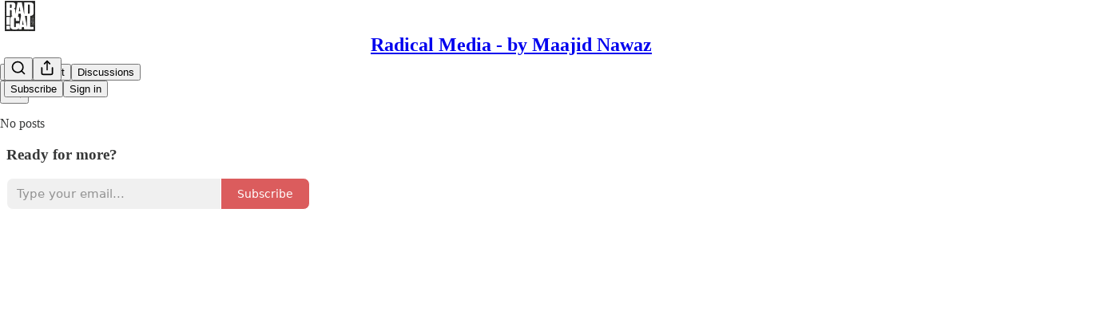

--- FILE ---
content_type: text/html; charset=utf-8
request_url: https://maajidnawaz.substack.com/p/president-biden-chillingly-declares?token=eyJ1c2VyX2lkIjozMTY2Mjg3NywicG9zdF9pZCI6%20NTA5NzY4NjYsIl8iOiI0YU1FUSIsImlhdCI6MTY0%20ODM3NTM5MywiZXhwIjoxNjQ4Mzc4OTkzLCJpc3Mi%20OiJwdWItNjcyNDExIiwic3ViIjoicG9zdC1yZWFj%20dGlvbiJ9.80h8Yqnv-R7PFJwXmvLLgRma8UrKZEBkAY5Fc9FlrxI&s=r
body_size: 84983
content:
<!DOCTYPE html>
<html lang="en">
    <head>
        <meta charset="utf-8" />
        <meta name="norton-safeweb-site-verification" content="24usqpep0ejc5w6hod3dulxwciwp0djs6c6ufp96av3t4whuxovj72wfkdjxu82yacb7430qjm8adbd5ezlt4592dq4zrvadcn9j9n-0btgdzpiojfzno16-fnsnu7xd" />
        
        <link rel="preconnect" href="https://substackcdn.com" />
        

        
            <title data-rh="true">President Biden Chillingly Declares a New World Order</title>
            
            <meta data-rh="true" name="theme-color" content="#FFFFFF"/><meta data-rh="true" property="og:type" content="article"/><meta data-rh="true" property="og:title" content="President Biden Chillingly Declares a New World Order"/><meta data-rh="true" name="twitter:title" content="President Biden Chillingly Declares a New World Order"/><meta data-rh="true" name="description" content="The collapse of World Dynasties, the rush to Central Banking Digital Currencies and the Japanese Legend of the Sessho-Seki"/><meta data-rh="true" property="og:description" content="The collapse of World Dynasties, the rush to Central Banking Digital Currencies and the Japanese Legend of the Sessho-Seki"/><meta data-rh="true" name="twitter:description" content="The collapse of World Dynasties, the rush to Central Banking Digital Currencies and the Japanese Legend of the Sessho-Seki"/><meta data-rh="true" property="og:image" content="https://substackcdn.com/image/fetch/$s_!_ims!,w_1200,h_675,c_fill,f_jpg,q_auto:good,fl_progressive:steep,g_auto/https%3A%2F%2Fbucketeer-e05bbc84-baa3-437e-9518-adb32be77984.s3.amazonaws.com%2Fpublic%2Fimages%2Fc495de38-1bca-4e11-9530-5705287ffa56_2338x1376.png"/><meta data-rh="true" name="twitter:image" content="https://substackcdn.com/image/fetch/$s_!TAgs!,f_auto,q_auto:best,fl_progressive:steep/https%3A%2F%2Fmaajidnawaz.substack.com%2Fapi%2Fv1%2Fpost_preview%2F50976866%2Ftwitter.jpg%3Fversion%3D4"/><meta data-rh="true" name="twitter:card" content="summary_large_image"/>
            
            
        

        

        <style>
          @layer legacy, tailwind, pencraftReset, pencraft;
        </style>

        
        <link rel="preload" as="style" href="https://substackcdn.com/bundle/theme/main.57ec6396ea4b5be03b65.css" />
        
        <link rel="preload" as="style" href="https://substackcdn.com/bundle/theme/color_links.c9908948e2f4e05476e6.css" />
        
        
        

        
            
                <link rel="stylesheet" type="text/css" href="https://substackcdn.com/bundle/static/css/7276.087307e6.css" />
            
                <link rel="stylesheet" type="text/css" href="https://substackcdn.com/bundle/static/css/70.ad2da59f.css" />
            
                <link rel="stylesheet" type="text/css" href="https://substackcdn.com/bundle/static/css/2862.c66cf9f6.css" />
            
                <link rel="stylesheet" type="text/css" href="https://substackcdn.com/bundle/static/css/8577.8d59a919.css" />
            
                <link rel="stylesheet" type="text/css" href="https://substackcdn.com/bundle/static/css/4428.a1e58631.css" />
            
                <link rel="stylesheet" type="text/css" href="https://substackcdn.com/bundle/static/css/5611.463006e7.css" />
            
                <link rel="stylesheet" type="text/css" href="https://substackcdn.com/bundle/static/css/5234.05e42d3b.css" />
            
                <link rel="stylesheet" type="text/css" href="https://substackcdn.com/bundle/static/css/5366.d69f31f9.css" />
            
                <link rel="stylesheet" type="text/css" href="https://substackcdn.com/bundle/static/css/5490.98293a30.css" />
            
                <link rel="stylesheet" type="text/css" href="https://substackcdn.com/bundle/static/css/5986.b8c2a441.css" />
            
                <link rel="stylesheet" type="text/css" href="https://substackcdn.com/bundle/static/css/main.aba729d8.css" />
            
                <link rel="stylesheet" type="text/css" href="https://substackcdn.com/bundle/static/css/6379.813be60f.css" />
            
                <link rel="stylesheet" type="text/css" href="https://substackcdn.com/bundle/static/css/5986.b8c2a441.css" />
            
                <link rel="stylesheet" type="text/css" href="https://substackcdn.com/bundle/static/css/5490.98293a30.css" />
            
                <link rel="stylesheet" type="text/css" href="https://substackcdn.com/bundle/static/css/5366.d69f31f9.css" />
            
                <link rel="stylesheet" type="text/css" href="https://substackcdn.com/bundle/static/css/5234.05e42d3b.css" />
            
                <link rel="stylesheet" type="text/css" href="https://substackcdn.com/bundle/static/css/5611.463006e7.css" />
            
                <link rel="stylesheet" type="text/css" href="https://substackcdn.com/bundle/static/css/4428.a1e58631.css" />
            
                <link rel="stylesheet" type="text/css" href="https://substackcdn.com/bundle/static/css/8577.8d59a919.css" />
            
                <link rel="stylesheet" type="text/css" href="https://substackcdn.com/bundle/static/css/2862.c66cf9f6.css" />
            
        

        
        
        
        
        <meta name="viewport" content="width=device-width, initial-scale=1, maximum-scale=1, user-scalable=0, viewport-fit=cover" />
        <meta name="author" content="Maajid Nawaz" />
        <meta property="og:url" content="https://maajidnawaz.substack.com/p/president-biden-chillingly-declares" />
        
        
        <link rel="canonical" href="https://maajidnawaz.substack.com/p/president-biden-chillingly-declares" />
        

        

        

        

        
            
                <link rel="shortcut icon" href="https://substackcdn.com/image/fetch/$s_!Hazd!,f_auto,q_auto:good,fl_progressive:steep/https%3A%2F%2Fbucketeer-e05bbc84-baa3-437e-9518-adb32be77984.s3.amazonaws.com%2Fpublic%2Fimages%2Ff541ae59-fe99-4c55-92db-ab13593dce5d%2Ffavicon.ico">
            
        
            
                <link rel="icon" type="image/png" sizes="16x16" href="https://substackcdn.com/image/fetch/$s_!F7bz!,f_auto,q_auto:good,fl_progressive:steep/https%3A%2F%2Fbucketeer-e05bbc84-baa3-437e-9518-adb32be77984.s3.amazonaws.com%2Fpublic%2Fimages%2Ff541ae59-fe99-4c55-92db-ab13593dce5d%2Ffavicon-16x16.png">
            
        
            
                <link rel="icon" type="image/png" sizes="32x32" href="https://substackcdn.com/image/fetch/$s_!Aaxf!,f_auto,q_auto:good,fl_progressive:steep/https%3A%2F%2Fbucketeer-e05bbc84-baa3-437e-9518-adb32be77984.s3.amazonaws.com%2Fpublic%2Fimages%2Ff541ae59-fe99-4c55-92db-ab13593dce5d%2Ffavicon-32x32.png">
            
        
            
                <link rel="icon" type="image/png" sizes="48x48" href="https://substackcdn.com/image/fetch/$s_!9FYi!,f_auto,q_auto:good,fl_progressive:steep/https%3A%2F%2Fbucketeer-e05bbc84-baa3-437e-9518-adb32be77984.s3.amazonaws.com%2Fpublic%2Fimages%2Ff541ae59-fe99-4c55-92db-ab13593dce5d%2Ffavicon-48x48.png">
            
        
            
                <link rel="apple-touch-icon" sizes="57x57" href="https://substackcdn.com/image/fetch/$s_!Twxe!,f_auto,q_auto:good,fl_progressive:steep/https%3A%2F%2Fbucketeer-e05bbc84-baa3-437e-9518-adb32be77984.s3.amazonaws.com%2Fpublic%2Fimages%2Ff541ae59-fe99-4c55-92db-ab13593dce5d%2Fapple-touch-icon-57x57.png">
            
        
            
                <link rel="apple-touch-icon" sizes="60x60" href="https://substackcdn.com/image/fetch/$s_!_ohT!,f_auto,q_auto:good,fl_progressive:steep/https%3A%2F%2Fbucketeer-e05bbc84-baa3-437e-9518-adb32be77984.s3.amazonaws.com%2Fpublic%2Fimages%2Ff541ae59-fe99-4c55-92db-ab13593dce5d%2Fapple-touch-icon-60x60.png">
            
        
            
                <link rel="apple-touch-icon" sizes="72x72" href="https://substackcdn.com/image/fetch/$s_!IaRz!,f_auto,q_auto:good,fl_progressive:steep/https%3A%2F%2Fbucketeer-e05bbc84-baa3-437e-9518-adb32be77984.s3.amazonaws.com%2Fpublic%2Fimages%2Ff541ae59-fe99-4c55-92db-ab13593dce5d%2Fapple-touch-icon-72x72.png">
            
        
            
                <link rel="apple-touch-icon" sizes="76x76" href="https://substackcdn.com/image/fetch/$s_!ntBF!,f_auto,q_auto:good,fl_progressive:steep/https%3A%2F%2Fbucketeer-e05bbc84-baa3-437e-9518-adb32be77984.s3.amazonaws.com%2Fpublic%2Fimages%2Ff541ae59-fe99-4c55-92db-ab13593dce5d%2Fapple-touch-icon-76x76.png">
            
        
            
                <link rel="apple-touch-icon" sizes="114x114" href="https://substackcdn.com/image/fetch/$s_!PZK2!,f_auto,q_auto:good,fl_progressive:steep/https%3A%2F%2Fbucketeer-e05bbc84-baa3-437e-9518-adb32be77984.s3.amazonaws.com%2Fpublic%2Fimages%2Ff541ae59-fe99-4c55-92db-ab13593dce5d%2Fapple-touch-icon-114x114.png">
            
        
            
                <link rel="apple-touch-icon" sizes="120x120" href="https://substackcdn.com/image/fetch/$s_!3j8E!,f_auto,q_auto:good,fl_progressive:steep/https%3A%2F%2Fbucketeer-e05bbc84-baa3-437e-9518-adb32be77984.s3.amazonaws.com%2Fpublic%2Fimages%2Ff541ae59-fe99-4c55-92db-ab13593dce5d%2Fapple-touch-icon-120x120.png">
            
        
            
                <link rel="apple-touch-icon" sizes="144x144" href="https://substackcdn.com/image/fetch/$s_!dE6O!,f_auto,q_auto:good,fl_progressive:steep/https%3A%2F%2Fbucketeer-e05bbc84-baa3-437e-9518-adb32be77984.s3.amazonaws.com%2Fpublic%2Fimages%2Ff541ae59-fe99-4c55-92db-ab13593dce5d%2Fapple-touch-icon-144x144.png">
            
        
            
                <link rel="apple-touch-icon" sizes="152x152" href="https://substackcdn.com/image/fetch/$s_!iyr0!,f_auto,q_auto:good,fl_progressive:steep/https%3A%2F%2Fbucketeer-e05bbc84-baa3-437e-9518-adb32be77984.s3.amazonaws.com%2Fpublic%2Fimages%2Ff541ae59-fe99-4c55-92db-ab13593dce5d%2Fapple-touch-icon-152x152.png">
            
        
            
                <link rel="apple-touch-icon" sizes="167x167" href="https://substackcdn.com/image/fetch/$s_!F0oY!,f_auto,q_auto:good,fl_progressive:steep/https%3A%2F%2Fbucketeer-e05bbc84-baa3-437e-9518-adb32be77984.s3.amazonaws.com%2Fpublic%2Fimages%2Ff541ae59-fe99-4c55-92db-ab13593dce5d%2Fapple-touch-icon-167x167.png">
            
        
            
                <link rel="apple-touch-icon" sizes="180x180" href="https://substackcdn.com/image/fetch/$s_!Usp9!,f_auto,q_auto:good,fl_progressive:steep/https%3A%2F%2Fbucketeer-e05bbc84-baa3-437e-9518-adb32be77984.s3.amazonaws.com%2Fpublic%2Fimages%2Ff541ae59-fe99-4c55-92db-ab13593dce5d%2Fapple-touch-icon-180x180.png">
            
        
            
                <link rel="apple-touch-icon" sizes="1024x1024" href="https://substackcdn.com/image/fetch/$s_!sV43!,f_auto,q_auto:good,fl_progressive:steep/https%3A%2F%2Fbucketeer-e05bbc84-baa3-437e-9518-adb32be77984.s3.amazonaws.com%2Fpublic%2Fimages%2Ff541ae59-fe99-4c55-92db-ab13593dce5d%2Fapple-touch-icon-1024x1024.png">
            
        
            
        
            
        
            
        

        

        
            <link rel="alternate" type="application/rss+xml" href="/feed" title="Radical Media - by Maajid Nawaz"/>
        

        
        
        

        <style>:root{--color_theme_bg_pop:#D02627;--background_pop:#D02627;--color_theme_bg_web:#EFEFEF;--cover_bg_color:#EFEFEF;--cover_bg_color_secondary:#e1e1e1;--background_pop_darken:#ba2223;--print_on_pop:#ffffff;--color_theme_bg_pop_darken:#ba2223;--color_theme_print_on_pop:#ffffff;--color_theme_bg_pop_20:rgba(208, 38, 39, 0.2);--color_theme_bg_pop_30:rgba(208, 38, 39, 0.3);--print_pop:#d02627;--color_theme_accent:#d02627;--cover_print_primary:#363737;--cover_print_secondary:#757575;--cover_print_tertiary:#b6b6b6;--cover_border_color:#d02627;--font_family_headings_preset:'SF Pro Display', -apple-system, system-ui, BlinkMacSystemFont, 'Inter', 'Segoe UI', Roboto, Helvetica, Arial, sans-serif, 'Apple Color Emoji', 'Segoe UI Emoji', 'Segoe UI Symbol';--font_weight_headings_preset:700;--font_family_body_preset:'SF Pro Display', -apple-system, system-ui, BlinkMacSystemFont, 'Inter', 'Segoe UI', Roboto, Helvetica, Arial, sans-serif, 'Apple Color Emoji', 'Segoe UI Emoji', 'Segoe UI Symbol';--font_weight_body_preset:400;--font_preset_heading:sans;--font_preset_body:sans;--home_hero:magaziney;--home_posts:list;--web_bg_color:#FFFFFF;--background_contrast_1:#f0f0f0;--background_contrast_2:#dddddd;--background_contrast_3:#b7b7b7;--background_contrast_4:#929292;--background_contrast_5:#515151;--color_theme_bg_contrast_1:#f0f0f0;--color_theme_bg_contrast_2:#dddddd;--color_theme_bg_contrast_3:#b7b7b7;--color_theme_bg_contrast_4:#929292;--color_theme_bg_contrast_5:#515151;--color_theme_bg_elevated:#ffffff;--color_theme_bg_elevated_secondary:#f0f0f0;--color_theme_bg_elevated_tertiary:#dddddd;--color_theme_detail:#e6e6e6;--background_contrast_pop:rgba(208, 38, 39, 0.4);--color_theme_bg_contrast_pop:rgba(208, 38, 39, 0.4);--theme_bg_is_dark:0;--print_on_web_bg_color:#363737;--print_secondary_on_web_bg_color:#868787;--background_pop_rgb:208, 38, 39;--color_theme_bg_pop_rgb:208, 38, 39;--color_theme_accent_rgb:208, 38, 39;}</style>

        
            <link rel="stylesheet" href="https://substackcdn.com/bundle/theme/main.57ec6396ea4b5be03b65.css" />
        
            <link rel="stylesheet" href="https://substackcdn.com/bundle/theme/color_links.c9908948e2f4e05476e6.css" />
        

        <style></style>

        

        

        

        
    </head>

    <body class="">
        

        

        

        

        

        

        <div id="entry">
            <div id="main" class="main typography use-theme-bg"><div class="pencraft pc-display-contents pc-reset pubTheme-yiXxQA"><div data-testid="navbar" class="main-menu"><div class="mainMenuContent-DME8DR"><div style="position:relative;height:71px;" class="pencraft pc-display-flex pc-gap-12 pc-paddingLeft-20 pc-paddingRight-20 pc-justifyContent-space-between pc-alignItems-center pc-reset border-bottom-detail-k1F6C4 topBar-pIF0J1"><div style="flex-basis:0px;flex-grow:1;" class="logoContainer-p12gJb"><a href="/" native class="pencraft pc-display-contents pc-reset"><div draggable="false" class="pencraft pc-display-flex pc-position-relative pc-reset"><div style="width:40px;height:40px;" class="pencraft pc-display-flex pc-reset bg-white-ZBV5av pc-borderRadius-sm overflow-hidden-WdpwT6 sizing-border-box-DggLA4"><picture><source type="image/webp" srcset="https://substackcdn.com/image/fetch/$s_!vf02!,w_80,h_80,c_fill,f_webp,q_auto:good,fl_progressive:steep,g_auto/https%3A%2F%2Fbucketeer-e05bbc84-baa3-437e-9518-adb32be77984.s3.amazonaws.com%2Fpublic%2Fimages%2Fbe041cde-a20b-4240-8af0-077c0e1dd288_1280x1280.png"/><img src="https://substackcdn.com/image/fetch/$s_!vf02!,w_80,h_80,c_fill,f_auto,q_auto:good,fl_progressive:steep,g_auto/https%3A%2F%2Fbucketeer-e05bbc84-baa3-437e-9518-adb32be77984.s3.amazonaws.com%2Fpublic%2Fimages%2Fbe041cde-a20b-4240-8af0-077c0e1dd288_1280x1280.png" sizes="100vw" alt="Radical Media - by Maajid Nawaz" width="80" height="80" style="width:40px;height:40px;" draggable="false" class="img-OACg1c object-fit-cover-u4ReeV pencraft pc-reset"/></picture></div></div></a></div><div style="flex-grow:0;" class="titleContainer-DJYq5v"><h1 class="pencraft pc-reset font-pub-headings-FE5byy reset-IxiVJZ title-oOnUGd"><a href="/" class="pencraft pc-display-contents pc-reset">Radical Media - by Maajid Nawaz</a></h1></div><div style="flex-basis:0px;flex-grow:1;" class="pencraft pc-display-flex pc-justifyContent-flex-end pc-alignItems-center pc-reset"><div class="buttonsContainer-SJBuep"><div class="pencraft pc-display-flex pc-gap-8 pc-justifyContent-flex-end pc-alignItems-center pc-reset navbar-buttons"><div class="pencraft pc-display-flex pc-gap-4 pc-reset"><span data-state="closed"><button tabindex="0" type="button" aria-label="Search" class="pencraft pc-reset pencraft iconButton-mq_Et5 iconButtonBase-dJGHgN buttonBase-GK1x3M buttonStyle-r7yGCK size_md-gCDS3o priority_tertiary-rlke8z"><svg xmlns="http://www.w3.org/2000/svg" width="20" height="20" viewBox="0 0 24 24" fill="none" stroke="currentColor" stroke-width="2" stroke-linecap="round" stroke-linejoin="round" class="lucide lucide-search"><circle cx="11" cy="11" r="8"></circle><path d="m21 21-4.3-4.3"></path></svg></button></span><button tabindex="0" type="button" aria-label="Share Publication" id="headlessui-menu-button-P0-5" aria-haspopup="menu" aria-expanded="false" data-headlessui-state class="pencraft pc-reset pencraft iconButton-mq_Et5 iconButtonBase-dJGHgN buttonBase-GK1x3M buttonStyle-r7yGCK size_md-gCDS3o priority_tertiary-rlke8z"><svg xmlns="http://www.w3.org/2000/svg" width="20" height="20" viewBox="0 0 24 24" fill="none" stroke="currentColor" stroke-width="2" stroke-linecap="round" stroke-linejoin="round" class="lucide lucide-share"><path d="M4 12v8a2 2 0 0 0 2 2h12a2 2 0 0 0 2-2v-8"></path><polyline points="16 6 12 2 8 6"></polyline><line x1="12" x2="12" y1="2" y2="15"></line></svg></button></div><button tabindex="0" type="button" data-testid="noncontributor-cta-button" class="pencraft pc-reset pencraft buttonBase-GK1x3M buttonText-X0uSmG buttonStyle-r7yGCK priority_primary-RfbeYt size_md-gCDS3o">Subscribe</button><button tabindex="0" type="button" native data-href="https://substack.com/sign-in?redirect=%2Fp%2Fpresident-biden-chillingly-declares%3Ftoken%3DeyJ1c2VyX2lkIjozMTY2Mjg3NywicG9zdF9pZCI6%2BNTA5NzY4NjYsIl8iOiI0YU1FUSIsImlhdCI6MTY0%2BODM3NTM5MywiZXhwIjoxNjQ4Mzc4OTkzLCJpc3Mi%2BOiJwdWItNjcyNDExIiwic3ViIjoicG9zdC1yZWFj%2BdGlvbiJ9.80h8Yqnv-R7PFJwXmvLLgRma8UrKZEBkAY5Fc9FlrxI%26s%3Dr&amp;for_pub=maajidnawaz" class="pencraft pc-reset pencraft buttonBase-GK1x3M buttonText-X0uSmG buttonStyle-r7yGCK priority_tertiary-rlke8z size_md-gCDS3o">Sign in</button></div></div></div></div></div><div style="height:72px;"></div></div></div><div><script type="application/ld+json">{"@context":"https://schema.org","@type":"NewsArticle","url":"https://maajidnawaz.substack.com/p/president-biden-chillingly-declares","mainEntityOfPage":"https://maajidnawaz.substack.com/p/president-biden-chillingly-declares","headline":"President Biden Chillingly Declares a New World Order","description":"The collapse of World Dynasties, the rush to Central Banking Digital Currencies and the Japanese Legend of the Sessho-Seki","image":[{"@type":"ImageObject","url":"https://substackcdn.com/image/fetch/$s_!_ims!,f_auto,q_auto:good,fl_progressive:steep/https%3A%2F%2Fbucketeer-e05bbc84-baa3-437e-9518-adb32be77984.s3.amazonaws.com%2Fpublic%2Fimages%2Fc495de38-1bca-4e11-9530-5705287ffa56_2338x1376.png"}],"datePublished":"2022-03-26T14:57:55+00:00","dateModified":"2022-03-26T14:57:55+00:00","isAccessibleForFree":true,"author":[{"@type":"Person","name":"Maajid Nawaz","url":"https://substack.com/@maajidnawaz","description":"resisting the democratisation of truth - nolite de bastardes carborundorum","identifier":"user:71206657","sameAs":["https://twitter.com/MaajidNawaz"],"image":{"@type":"ImageObject","contentUrl":"https://substackcdn.com/image/fetch/$s_!ali2!,f_auto,q_auto:good,fl_progressive:steep/https%3A%2F%2Fbucketeer-e05bbc84-baa3-437e-9518-adb32be77984.s3.amazonaws.com%2Fpublic%2Fimages%2F60c4ade1-077c-4cd9-a502-c9e7df159fed_400x400.jpeg","thumbnailUrl":"https://substackcdn.com/image/fetch/$s_!ali2!,w_128,h_128,c_limit,f_auto,q_auto:good,fl_progressive:steep/https%3A%2F%2Fbucketeer-e05bbc84-baa3-437e-9518-adb32be77984.s3.amazonaws.com%2Fpublic%2Fimages%2F60c4ade1-077c-4cd9-a502-c9e7df159fed_400x400.jpeg"}}],"publisher":{"@type":"Organization","name":"Radical Media - by Maajid Nawaz","url":"https://maajidnawaz.substack.com","description":"resisting the democratisation of truth","interactionStatistic":{"@type":"InteractionCounter","name":"Subscribers","interactionType":"https://schema.org/SubscribeAction","userInteractionCount":10000},"identifier":"pub:672411","logo":{"@type":"ImageObject","url":"https://substackcdn.com/image/fetch/$s_!vf02!,f_auto,q_auto:good,fl_progressive:steep/https%3A%2F%2Fbucketeer-e05bbc84-baa3-437e-9518-adb32be77984.s3.amazonaws.com%2Fpublic%2Fimages%2Fbe041cde-a20b-4240-8af0-077c0e1dd288_1280x1280.png","contentUrl":"https://substackcdn.com/image/fetch/$s_!vf02!,f_auto,q_auto:good,fl_progressive:steep/https%3A%2F%2Fbucketeer-e05bbc84-baa3-437e-9518-adb32be77984.s3.amazonaws.com%2Fpublic%2Fimages%2Fbe041cde-a20b-4240-8af0-077c0e1dd288_1280x1280.png","thumbnailUrl":"https://substackcdn.com/image/fetch/$s_!vf02!,w_128,h_128,c_limit,f_auto,q_auto:good,fl_progressive:steep/https%3A%2F%2Fbucketeer-e05bbc84-baa3-437e-9518-adb32be77984.s3.amazonaws.com%2Fpublic%2Fimages%2Fbe041cde-a20b-4240-8af0-077c0e1dd288_1280x1280.png"},"image":{"@type":"ImageObject","url":"https://substackcdn.com/image/fetch/$s_!vf02!,f_auto,q_auto:good,fl_progressive:steep/https%3A%2F%2Fbucketeer-e05bbc84-baa3-437e-9518-adb32be77984.s3.amazonaws.com%2Fpublic%2Fimages%2Fbe041cde-a20b-4240-8af0-077c0e1dd288_1280x1280.png","contentUrl":"https://substackcdn.com/image/fetch/$s_!vf02!,f_auto,q_auto:good,fl_progressive:steep/https%3A%2F%2Fbucketeer-e05bbc84-baa3-437e-9518-adb32be77984.s3.amazonaws.com%2Fpublic%2Fimages%2Fbe041cde-a20b-4240-8af0-077c0e1dd288_1280x1280.png","thumbnailUrl":"https://substackcdn.com/image/fetch/$s_!vf02!,w_128,h_128,c_limit,f_auto,q_auto:good,fl_progressive:steep/https%3A%2F%2Fbucketeer-e05bbc84-baa3-437e-9518-adb32be77984.s3.amazonaws.com%2Fpublic%2Fimages%2Fbe041cde-a20b-4240-8af0-077c0e1dd288_1280x1280.png"},"sameAs":["https://twitter.com/MaajidNawaz"]},"interactionStatistic":[{"@type":"InteractionCounter","interactionType":"https://schema.org/LikeAction","userInteractionCount":124},{"@type":"InteractionCounter","interactionType":"https://schema.org/ShareAction","userInteractionCount":0},{"@type":"InteractionCounter","interactionType":"https://schema.org/CommentAction","userInteractionCount":0}]}</script><div aria-label="Post" role="main" class="single-post-container"><div class="container"><div class="single-post"><div class="pencraft pc-display-contents pc-reset pubTheme-yiXxQA"><article class="typography newsletter-post post"><div role="region" aria-label="Post header" class="post-header"><h1 dir="auto" class="post-title published title-X77sOw">President Biden Chillingly Declares a New World Order</h1><h3 dir="auto" class="subtitle subtitle-HEEcLo">The collapse of World Dynasties, the rush to Central Banking Digital Currencies and the Japanese Legend of the Sessho-Seki</h3><div aria-label="Post UFI" role="region" class="pencraft pc-display-flex pc-flexDirection-column pc-paddingBottom-16 pc-reset"><div class="pencraft pc-display-flex pc-flexDirection-column pc-paddingTop-16 pc-paddingBottom-16 pc-reset"><div class="pencraft pc-display-flex pc-gap-12 pc-alignItems-center pc-reset byline-wrapper"><div class="pencraft pc-display-flex pc-reset"><div class="pencraft pc-display-flex pc-flexDirection-row pc-gap-8 pc-alignItems-center pc-justifyContent-flex-start pc-reset"><div style="--scale:36px;--offset:9px;--border-width:4.5px;" class="pencraft pc-display-flex pc-flexDirection-row pc-alignItems-center pc-justifyContent-flex-start pc-reset ltr-qDBmby"><a href="https://substack.com/@maajidnawaz" aria-label="View Maajid Nawaz's profile" class="pencraft pc-display-contents pc-reset"><div style="--scale:36px;" tabindex="0" class="pencraft pc-display-flex pc-width-36 pc-height-36 pc-justifyContent-center pc-alignItems-center pc-position-relative pc-reset bg-secondary-UUD3_J flex-auto-j3S2WA animate-XFJxE4 outline-detail-vcQLyr pc-borderRadius-full overflow-hidden-WdpwT6 sizing-border-box-DggLA4 pressable-sm-YIJFKJ showFocus-sk_vEm container-TAtrWj interactive-UkK0V6 avatar-u8q6xB last-JfNEJ_"><div style="--scale:36px;" title="Maajid Nawaz" class="pencraft pc-display-flex pc-width-36 pc-height-36 pc-justifyContent-center pc-alignItems-center pc-position-relative pc-reset bg-secondary-UUD3_J flex-auto-j3S2WA outline-detail-vcQLyr pc-borderRadius-full overflow-hidden-WdpwT6 sizing-border-box-DggLA4 container-TAtrWj"><picture><source type="image/webp" srcset="https://substackcdn.com/image/fetch/$s_!ali2!,w_36,h_36,c_fill,f_webp,q_auto:good,fl_progressive:steep/https%3A%2F%2Fbucketeer-e05bbc84-baa3-437e-9518-adb32be77984.s3.amazonaws.com%2Fpublic%2Fimages%2F60c4ade1-077c-4cd9-a502-c9e7df159fed_400x400.jpeg 36w, https://substackcdn.com/image/fetch/$s_!ali2!,w_72,h_72,c_fill,f_webp,q_auto:good,fl_progressive:steep/https%3A%2F%2Fbucketeer-e05bbc84-baa3-437e-9518-adb32be77984.s3.amazonaws.com%2Fpublic%2Fimages%2F60c4ade1-077c-4cd9-a502-c9e7df159fed_400x400.jpeg 72w, https://substackcdn.com/image/fetch/$s_!ali2!,w_108,h_108,c_fill,f_webp,q_auto:good,fl_progressive:steep/https%3A%2F%2Fbucketeer-e05bbc84-baa3-437e-9518-adb32be77984.s3.amazonaws.com%2Fpublic%2Fimages%2F60c4ade1-077c-4cd9-a502-c9e7df159fed_400x400.jpeg 108w" sizes="36px"/><img src="https://substackcdn.com/image/fetch/$s_!ali2!,w_36,h_36,c_fill,f_auto,q_auto:good,fl_progressive:steep/https%3A%2F%2Fbucketeer-e05bbc84-baa3-437e-9518-adb32be77984.s3.amazonaws.com%2Fpublic%2Fimages%2F60c4ade1-077c-4cd9-a502-c9e7df159fed_400x400.jpeg" sizes="36px" alt="Maajid Nawaz's avatar" srcset="https://substackcdn.com/image/fetch/$s_!ali2!,w_36,h_36,c_fill,f_auto,q_auto:good,fl_progressive:steep/https%3A%2F%2Fbucketeer-e05bbc84-baa3-437e-9518-adb32be77984.s3.amazonaws.com%2Fpublic%2Fimages%2F60c4ade1-077c-4cd9-a502-c9e7df159fed_400x400.jpeg 36w, https://substackcdn.com/image/fetch/$s_!ali2!,w_72,h_72,c_fill,f_auto,q_auto:good,fl_progressive:steep/https%3A%2F%2Fbucketeer-e05bbc84-baa3-437e-9518-adb32be77984.s3.amazonaws.com%2Fpublic%2Fimages%2F60c4ade1-077c-4cd9-a502-c9e7df159fed_400x400.jpeg 72w, https://substackcdn.com/image/fetch/$s_!ali2!,w_108,h_108,c_fill,f_auto,q_auto:good,fl_progressive:steep/https%3A%2F%2Fbucketeer-e05bbc84-baa3-437e-9518-adb32be77984.s3.amazonaws.com%2Fpublic%2Fimages%2F60c4ade1-077c-4cd9-a502-c9e7df159fed_400x400.jpeg 108w" width="36" height="36" draggable="false" class="img-OACg1c object-fit-cover-u4ReeV pencraft pc-reset"/></picture></div></div></a></div></div></div><div class="pencraft pc-display-flex pc-flexDirection-column pc-reset"><div class="pencraft pc-reset color-pub-primary-text-NyXPlw line-height-20-t4M0El font-meta-MWBumP size-11-NuY2Zx weight-medium-fw81nC transform-uppercase-yKDgcq reset-IxiVJZ meta-EgzBVA"><span data-state="closed"><a href="https://substack.com/@maajidnawaz" class="pencraft pc-reset decoration-hover-underline-ClDVRM reset-IxiVJZ">Maajid Nawaz</a></span></div><div class="pencraft pc-display-flex pc-gap-4 pc-reset"><div class="pencraft pc-reset color-pub-secondary-text-hGQ02T line-height-20-t4M0El font-meta-MWBumP size-11-NuY2Zx weight-medium-fw81nC transform-uppercase-yKDgcq reset-IxiVJZ meta-EgzBVA">Mar 26, 2022</div></div></div></div></div><div class="pencraft pc-display-flex pc-gap-16 pc-paddingTop-16 pc-paddingBottom-16 pc-justifyContent-space-between pc-alignItems-center pc-reset flex-grow-rzmknG border-top-detail-themed-k9TZAY border-bottom-detail-themed-Ua9186 post-ufi"><div class="pencraft pc-display-flex pc-gap-8 pc-reset"><div class="like-button-container post-ufi-button style-button"><button tabindex="0" type="button" aria-label="Like (124)" aria-pressed="false" class="pencraft pc-reset pencraft post-ufi-button style-button has-label with-border"><svg role="img" style="height:20px;width:20px;" width="20" height="20" viewBox="0 0 24 24" fill="#000000" stroke-width="2" stroke="#000" xmlns="http://www.w3.org/2000/svg" class="icon"><g><title></title><svg xmlns="http://www.w3.org/2000/svg" width="24" height="24" viewBox="0 0 24 24" stroke-width="2" stroke-linecap="round" stroke-linejoin="round" class="lucide lucide-heart"><path d="M19 14c1.49-1.46 3-3.21 3-5.5A5.5 5.5 0 0 0 16.5 3c-1.76 0-3 .5-4.5 2-1.5-1.5-2.74-2-4.5-2A5.5 5.5 0 0 0 2 8.5c0 2.3 1.5 4.05 3 5.5l7 7Z"></path></svg></g></svg><div class="label">124</div></button></div><button tabindex="0" type="button" class="pencraft pc-reset pencraft post-ufi-button style-button no-label with-border"><svg role="img" style="height:20px;width:20px;" width="20" height="20" viewBox="0 0 24 24" fill="none" stroke-width="2" stroke="#000" xmlns="http://www.w3.org/2000/svg" class="icon"><g><title></title><path d="M21 3V8M21 8H16M21 8L18 5.29962C16.7056 4.14183 15.1038 3.38328 13.3879 3.11547C11.6719 2.84766 9.9152 3.08203 8.32951 3.79031C6.74382 4.49858 5.39691 5.65051 4.45125 7.10715C3.5056 8.5638 3.00158 10.2629 3 11.9996M3 21V16M3 16H8M3 16L6 18.7C7.29445 19.8578 8.89623 20.6163 10.6121 20.8841C12.3281 21.152 14.0848 20.9176 15.6705 20.2093C17.2562 19.501 18.6031 18.3491 19.5487 16.8925C20.4944 15.4358 20.9984 13.7367 21 12" stroke-linecap="round" stroke-linejoin="round"></path></g></svg></button></div><div class="pencraft pc-display-flex pc-gap-8 pc-reset"><button tabindex="0" type="button" class="pencraft pc-reset pencraft post-ufi-button style-button has-label with-border"><div class="label">Share</div></button></div></div></div></div><div class="visibility-check"></div><div><div class="available-content"><div dir="auto" class="body markup"><h1 class="header-anchor-post"><em><strong><code><s>The Radical Dispatch</s></code></strong></em><div class="pencraft pc-display-flex pc-alignItems-center pc-position-absolute pc-reset header-anchor-parent"><div class="pencraft pc-display-contents pc-reset pubTheme-yiXxQA"><div id="§the-radical-dispatch" class="pencraft pc-reset header-anchor offset-top"></div><button tabindex="0" type="button" aria-label="Link" data-href="https://maajidnawaz.substack.com/i/50976866/the-radical-dispatch" class="pencraft pc-reset pencraft iconButton-mq_Et5 iconButtonBase-dJGHgN buttonBase-GK1x3M buttonStyle-r7yGCK size_sm-G3LciD priority_secondary-S63h9o"><svg xmlns="http://www.w3.org/2000/svg" width="18" height="18" viewBox="0 0 24 24" fill="none" stroke="currentColor" stroke-width="2" stroke-linecap="round" stroke-linejoin="round" class="lucide lucide-link"><path d="M10 13a5 5 0 0 0 7.54.54l3-3a5 5 0 0 0-7.07-7.07l-1.72 1.71"></path><path d="M14 11a5 5 0 0 0-7.54-.54l-3 3a5 5 0 0 0 7.07 7.07l1.71-1.71"></path></svg></button></div></div></h1><div class="captioned-image-container"><figure><a target="_blank" href="https://www.insideedition.com/japans-killing-stone-cracks-open-igniting-ancient-superstitions-a-malevolent-spirit-has-been-73725" data-component-name="Image2ToDOM" rel class="image-link image2 is-viewable-img can-restack"><div class="image2-inset can-restack"><picture><source type="image/webp" srcset="https://substackcdn.com/image/fetch/$s_!_ims!,w_424,c_limit,f_webp,q_auto:good,fl_progressive:steep/https%3A%2F%2Fbucketeer-e05bbc84-baa3-437e-9518-adb32be77984.s3.amazonaws.com%2Fpublic%2Fimages%2Fc495de38-1bca-4e11-9530-5705287ffa56_2338x1376.png 424w, https://substackcdn.com/image/fetch/$s_!_ims!,w_848,c_limit,f_webp,q_auto:good,fl_progressive:steep/https%3A%2F%2Fbucketeer-e05bbc84-baa3-437e-9518-adb32be77984.s3.amazonaws.com%2Fpublic%2Fimages%2Fc495de38-1bca-4e11-9530-5705287ffa56_2338x1376.png 848w, https://substackcdn.com/image/fetch/$s_!_ims!,w_1272,c_limit,f_webp,q_auto:good,fl_progressive:steep/https%3A%2F%2Fbucketeer-e05bbc84-baa3-437e-9518-adb32be77984.s3.amazonaws.com%2Fpublic%2Fimages%2Fc495de38-1bca-4e11-9530-5705287ffa56_2338x1376.png 1272w, https://substackcdn.com/image/fetch/$s_!_ims!,w_1456,c_limit,f_webp,q_auto:good,fl_progressive:steep/https%3A%2F%2Fbucketeer-e05bbc84-baa3-437e-9518-adb32be77984.s3.amazonaws.com%2Fpublic%2Fimages%2Fc495de38-1bca-4e11-9530-5705287ffa56_2338x1376.png 1456w" sizes="100vw"/><img src="https://substackcdn.com/image/fetch/$s_!_ims!,w_1456,c_limit,f_auto,q_auto:good,fl_progressive:steep/https%3A%2F%2Fbucketeer-e05bbc84-baa3-437e-9518-adb32be77984.s3.amazonaws.com%2Fpublic%2Fimages%2Fc495de38-1bca-4e11-9530-5705287ffa56_2338x1376.png" width="562" height="330.7925824175824" data-attrs="{&quot;src&quot;:&quot;https://bucketeer-e05bbc84-baa3-437e-9518-adb32be77984.s3.amazonaws.com/public/images/c495de38-1bca-4e11-9530-5705287ffa56_2338x1376.png&quot;,&quot;srcNoWatermark&quot;:null,&quot;fullscreen&quot;:null,&quot;imageSize&quot;:null,&quot;height&quot;:857,&quot;width&quot;:1456,&quot;resizeWidth&quot;:562,&quot;bytes&quot;:4803389,&quot;alt&quot;:null,&quot;title&quot;:null,&quot;type&quot;:&quot;image/png&quot;,&quot;href&quot;:&quot;https://www.insideedition.com/japans-killing-stone-cracks-open-igniting-ancient-superstitions-a-malevolent-spirit-has-been-73725&quot;,&quot;belowTheFold&quot;:false,&quot;topImage&quot;:true,&quot;internalRedirect&quot;:null,&quot;isProcessing&quot;:false,&quot;align&quot;:null,&quot;offset&quot;:false}" alt srcset="https://substackcdn.com/image/fetch/$s_!_ims!,w_424,c_limit,f_auto,q_auto:good,fl_progressive:steep/https%3A%2F%2Fbucketeer-e05bbc84-baa3-437e-9518-adb32be77984.s3.amazonaws.com%2Fpublic%2Fimages%2Fc495de38-1bca-4e11-9530-5705287ffa56_2338x1376.png 424w, https://substackcdn.com/image/fetch/$s_!_ims!,w_848,c_limit,f_auto,q_auto:good,fl_progressive:steep/https%3A%2F%2Fbucketeer-e05bbc84-baa3-437e-9518-adb32be77984.s3.amazonaws.com%2Fpublic%2Fimages%2Fc495de38-1bca-4e11-9530-5705287ffa56_2338x1376.png 848w, https://substackcdn.com/image/fetch/$s_!_ims!,w_1272,c_limit,f_auto,q_auto:good,fl_progressive:steep/https%3A%2F%2Fbucketeer-e05bbc84-baa3-437e-9518-adb32be77984.s3.amazonaws.com%2Fpublic%2Fimages%2Fc495de38-1bca-4e11-9530-5705287ffa56_2338x1376.png 1272w, https://substackcdn.com/image/fetch/$s_!_ims!,w_1456,c_limit,f_auto,q_auto:good,fl_progressive:steep/https%3A%2F%2Fbucketeer-e05bbc84-baa3-437e-9518-adb32be77984.s3.amazonaws.com%2Fpublic%2Fimages%2Fc495de38-1bca-4e11-9530-5705287ffa56_2338x1376.png 1456w" sizes="100vw" fetchpriority="high" class="sizing-normal"/></picture><div class="image-link-expand"><div class="pencraft pc-display-flex pc-gap-8 pc-reset"><button tabindex="0" type="button" class="pencraft pc-reset pencraft icon-container restack-image"><svg role="img" style="height:20px;width:20px" width="20" height="20" viewBox="0 0 20 20" fill="none" stroke-width="1.5" stroke="var(--color-fg-primary)" stroke-linecap="round" stroke-linejoin="round" xmlns="http://www.w3.org/2000/svg"><g><title></title><path d="M2.53001 7.81595C3.49179 4.73911 6.43281 2.5 9.91173 2.5C13.1684 2.5 15.9537 4.46214 17.0852 7.23684L17.6179 8.67647M17.6179 8.67647L18.5002 4.26471M17.6179 8.67647L13.6473 6.91176M17.4995 12.1841C16.5378 15.2609 13.5967 17.5 10.1178 17.5C6.86118 17.5 4.07589 15.5379 2.94432 12.7632L2.41165 11.3235M2.41165 11.3235L1.5293 15.7353M2.41165 11.3235L6.38224 13.0882"></path></g></svg></button><button tabindex="0" type="button" class="pencraft pc-reset pencraft icon-container view-image"><svg xmlns="http://www.w3.org/2000/svg" width="20" height="20" viewBox="0 0 24 24" fill="none" stroke="currentColor" stroke-width="2" stroke-linecap="round" stroke-linejoin="round" class="lucide lucide-maximize2 lucide-maximize-2"><polyline points="15 3 21 3 21 9"></polyline><polyline points="9 21 3 21 3 15"></polyline><line x1="21" x2="14" y1="3" y2="10"></line><line x1="3" x2="10" y1="21" y2="14"></line></svg></button></div></div></div></a></figure></div><p><em><span>“Anyone familiar with the Japanese legend of Sessho-seki, or the “killing stone,” should be alarmed </span><a href="https://www.insideedition.com/japans-killing-stone-cracks-open-igniting-ancient-superstitions-a-malevolent-spirit-has-been-73725" rel>following reports earlier this week</a><span> the volcanic rock has recently split in two. According to mythology, the rock traps the spirit of Tamamo-no-Mae, a deadly and immortal nine-tailed fox responsible for the collapse of dynasties and the deaths of thousands across Asia in ancient times.”</span></em></p><p><span>This is the </span><strong>free</strong><span> version of the Radical dispatch. To listen to my accompanying Resistance Radio broadcast please subscribe here:</span></p><div data-component-name="SubscribeWidget" class="subscribe-widget"><div class="pencraft pc-display-flex pc-justifyContent-center pc-reset"><div class="container-IpPqBD"><form action="/api/v1/free?nojs=true" method="post" novalidate class="form form-M5sC90"><input type="hidden" name="first_url" value/><input type="hidden" name="first_referrer" value/><input type="hidden" name="current_url"/><input type="hidden" name="current_referrer"/><input type="hidden" name="first_session_url" value/><input type="hidden" name="first_session_referrer" value/><input type="hidden" name="referral_code"/><input type="hidden" name="source" value="subscribe-widget"/><input type="hidden" name="referring_pub_id"/><input type="hidden" name="additional_referring_pub_ids"/><div class="sideBySideWrap-vGXrwP"><div class="emailInputWrapper-QlA86j"><div class="pencraft pc-display-flex pc-minWidth-0 pc-position-relative pc-reset flex-auto-j3S2WA"><input name="email" placeholder="Type your email..." type="email" class="pencraft emailInput-OkIMeB input-y4v6N4 inputText-pV_yWb"/></div></div><button tabindex="0" type="submit" disabled class="pencraft pc-reset pencraft rightButton primary subscribe-btn button-VFSdkv buttonBase-GK1x3M"><span class="button-text ">Subscribe</span></button></div><div id="error-container"></div></form></div></div></div><p data-attrs="{&quot;url&quot;:&quot;https://maajidnawaz.substack.com/p/president-biden-chillingly-declares?utm_source=substack&amp;utm_medium=email&amp;utm_content=share&amp;action=share&quot;,&quot;text&quot;:&quot;Share&quot;,&quot;action&quot;:null,&quot;class&quot;:null}" data-component-name="ButtonCreateButton" class="button-wrapper"><a href="https://maajidnawaz.substack.com/p/president-biden-chillingly-declares?utm_source=substack&amp;utm_medium=email&amp;utm_content=share&amp;action=share" rel class="button primary"><span>Share</span></a></p><h1 class="header-anchor-post"><strong>President Biden Chillingly Declares a New World Order</strong><div class="pencraft pc-display-flex pc-alignItems-center pc-position-absolute pc-reset header-anchor-parent"><div class="pencraft pc-display-contents pc-reset pubTheme-yiXxQA"><div id="§president-biden-chillingly-declares-a-new-world-order" class="pencraft pc-reset header-anchor offset-top"></div><button tabindex="0" type="button" aria-label="Link" data-href="https://maajidnawaz.substack.com/i/50976866/president-biden-chillingly-declares-a-new-world-order" class="pencraft pc-reset pencraft iconButton-mq_Et5 iconButtonBase-dJGHgN buttonBase-GK1x3M buttonStyle-r7yGCK size_sm-G3LciD priority_secondary-S63h9o"><svg xmlns="http://www.w3.org/2000/svg" width="18" height="18" viewBox="0 0 24 24" fill="none" stroke="currentColor" stroke-width="2" stroke-linecap="round" stroke-linejoin="round" class="lucide lucide-link"><path d="M10 13a5 5 0 0 0 7.54.54l3-3a5 5 0 0 0-7.07-7.07l-1.72 1.71"></path><path d="M14 11a5 5 0 0 0-7.54-.54l-3 3a5 5 0 0 0 7.07 7.07l1.71-1.71"></path></svg></button></div></div></h1><p><em>The collapse of World Dynasties, the rush to Central Banking Digital Currencies and the Japanese Legend of the Sessho-Seki</em></p><p></p><p><strong>1)</strong><span> </span><strong>A New World Order</strong></p><p><span>That’s it. The president has confirmed something that, up until now, was laughed at as the paranoid delusions of the “weak” minded, those whose perennial curse is that they see a kaleidoscope where others only see isolated dots. This week, President Biden confirmed to business leaders that we are at an inflection point, and there will be a New World Order. For some reason, he felt the need to couple this announcement with the number of people that he believes usually die when such </span><a href="https://www.businessinsider.com/protests-coronavirus-crisis-fourth-turning-theory-millennials-boomers-2020-6?r=US&amp;IR=T" rel>historic turnings</a><span> occur: 60 million.    </span></p><a href="https://twitter.com/maajidnawaz/status/1506072187215753218?s=11" target="_blank" rel="noopener noreferrer" data-component-name="Twitter2ToDOM" class="pencraft pc-display-contents pc-reset"><div data-attrs="{&quot;url&quot;:&quot;https://twitter.com/maajidnawaz/status/1506072187215753218?s=11&quot;,&quot;full_text&quot;:&quot;Biden:\n\n“We are at an inflection point..in the world. It occurs every 3 or 4 generations…60m people died between 1900-1946..and now is the time when things are shifting, there’s gonna be a NEW WORLD ORDER out there, and we’ve gotta LEAD IT..”\n\n&quot;,&quot;username&quot;:&quot;MaajidNawaz&quot;,&quot;name&quot;:&quot;Maajid أبو عمّار&quot;,&quot;profile_image_url&quot;:&quot;&quot;,&quot;date&quot;:&quot;Tue Mar 22 00:56:05 +0000 2022&quot;,&quot;photos&quot;:[{&quot;img_url&quot;:&quot;https://cdn.substack.com/image/upload/w_728,c_limit/l_twitter_play_button_rvaygk,w_120/e1eo7mr3n2h2mxb5yppl&quot;,&quot;link_url&quot;:&quot;https://t.co/jRHIhwr8Qb&quot;,&quot;alt_text&quot;:null}],&quot;quoted_tweet&quot;:{},&quot;reply_count&quot;:0,&quot;retweet_count&quot;:2743,&quot;like_count&quot;:6518,&quot;impression_count&quot;:0,&quot;expanded_url&quot;:{},&quot;video_url&quot;:&quot;https://video.twimg.com/ext_tw_video/1506037275506974730/pu/vid/1268x720/oPdGoJtp7cv8xGWB.mp4?tag=12&quot;,&quot;belowTheFold&quot;:true}" class="pencraft pc-display-flex pc-flexDirection-column pc-gap-12 pc-padding-16 pc-reset bg-primary-zk6FDl outline-detail-vcQLyr pc-borderRadius-md sizing-border-box-DggLA4 pressable-lg-kV7yq8 font-text-qe4AeH tweet-fWkQfo twitter-embed"><div class="pencraft pc-display-flex pc-flexDirection-row pc-gap-12 pc-alignItems-center pc-reset"><div style="--scale:40px;" class="pencraft pc-display-flex pc-width-40 pc-height-40 pc-justifyContent-center pc-alignItems-center pc-position-relative pc-reset bg-secondary-UUD3_J flex-auto-j3S2WA outline-detail-vcQLyr pc-borderRadius-full overflow-hidden-WdpwT6 sizing-border-box-DggLA4 container-TAtrWj"><div style="--scale:40px;" title="User" class="pencraft pc-display-flex pc-width-40 pc-height-40 pc-justifyContent-center pc-alignItems-center pc-position-relative pc-reset bg-secondary-UUD3_J flex-auto-j3S2WA outline-detail-vcQLyr pc-borderRadius-full overflow-hidden-WdpwT6 sizing-border-box-DggLA4 container-TAtrWj"><picture><source type="image/webp" srcset="https://substackcdn.com/image/fetch/$s_!TnFC!,w_40,h_40,c_fill,f_webp,q_auto:good,fl_progressive:steep/https%3A%2F%2Fsubstack.com%2Fimg%2Favatars%2Fdefault-light.png 40w, https://substackcdn.com/image/fetch/$s_!TnFC!,w_80,h_80,c_fill,f_webp,q_auto:good,fl_progressive:steep/https%3A%2F%2Fsubstack.com%2Fimg%2Favatars%2Fdefault-light.png 80w, https://substackcdn.com/image/fetch/$s_!TnFC!,w_120,h_120,c_fill,f_webp,q_auto:good,fl_progressive:steep/https%3A%2F%2Fsubstack.com%2Fimg%2Favatars%2Fdefault-light.png 120w" sizes="40px"/><img src="https://substackcdn.com/image/fetch/$s_!TnFC!,w_40,h_40,c_fill,f_auto,q_auto:good,fl_progressive:steep/https%3A%2F%2Fsubstack.com%2Fimg%2Favatars%2Fdefault-light.png" sizes="40px" alt="X avatar for @MaajidNawaz" srcset="https://substackcdn.com/image/fetch/$s_!TnFC!,w_40,h_40,c_fill,f_auto,q_auto:good,fl_progressive:steep/https%3A%2F%2Fsubstack.com%2Fimg%2Favatars%2Fdefault-light.png 40w, https://substackcdn.com/image/fetch/$s_!TnFC!,w_80,h_80,c_fill,f_auto,q_auto:good,fl_progressive:steep/https%3A%2F%2Fsubstack.com%2Fimg%2Favatars%2Fdefault-light.png 80w, https://substackcdn.com/image/fetch/$s_!TnFC!,w_120,h_120,c_fill,f_auto,q_auto:good,fl_progressive:steep/https%3A%2F%2Fsubstack.com%2Fimg%2Favatars%2Fdefault-light.png 120w" width="40" height="40" draggable="false" loading="lazy" class="img-OACg1c object-fit-cover-u4ReeV pencraft pc-reset"/></picture></div></div><div class="pencraft pc-display-flex pc-flexDirection-column pc-reset flex-grow-rzmknG"><span class="pencraft pc-reset weight-semibold-uqA4FV reset-IxiVJZ">Maajid أبو عمّار</span><span class="pencraft pc-reset color-secondary-ls1g8s reset-IxiVJZ">@MaajidNawaz</span></div><svg role="img" style="height:20px;width:20px;" width="20" height="20" viewBox="0 0 20 20" fill="var(--color-fg-primary)" stroke-width="1.8" stroke="#000" xmlns="http://www.w3.org/2000/svg"><g><title></title><path stroke="none" fill-rule="evenodd" clip-rule="evenodd" d="M13.2879 19.1666L8.66337 12.575L2.87405 19.1666H0.424805L7.57674 11.0258L0.424805 0.833252H6.71309L11.0717 7.04577L16.5327 0.833252H18.982L12.1619 8.59699L19.5762 19.1666H13.2879ZM16.0154 17.3083H14.3665L3.93176 2.69159H5.58092L9.7601 8.54422L10.4828 9.55981L16.0154 17.3083Z"></path></g></svg></div><div class="pencraft pc-reset line-height-20-t4M0El font-text-qe4AeH size-15-Psle70 weight-regular-mUq6Gb reset-IxiVJZ text-aFN1BV">Biden:

“We are at an inflection point..in the world. It occurs every 3 or 4 generations…60m people died between 1900-1946..and now is the time when things are shifting, there’s gonna be a NEW WORLD ORDER out there, and we’ve gotta LEAD IT..”

</div><div class="pencraft pc-display-flex pc-flexDirection-column pc-reset bg-black-dCpgGg outline-detail-vcQLyr pc-borderRadius-sm overflow-hidden-WdpwT6 container-_J9cse"><video controls src="https://video.twimg.com/ext_tw_video/1506037275506974730/pu/vid/1268x720/oPdGoJtp7cv8xGWB.mp4?tag=12" preload="auto" class="video-CPD2rN"></video></div><div class="pencraft pc-display-flex pc-flexDirection-column pc-gap-8 pc-reset"><div class="pencraft pc-reset color-secondary-ls1g8s line-height-20-t4M0El font-text-qe4AeH size-13-hZTUKr weight-regular-mUq6Gb reset-IxiVJZ"><span class="pencraft pc-reset reset-IxiVJZ">12:56 AM · Mar 22, 2022</span></div><div data-orientation="horizontal" role="none" class="pencraft pc-display-flex pc-flexDirection-row pc-reset container-jte8en"><hr class="pencraft pc-reset divider-Ti4OTa"/></div><div class="pencraft pc-reset color-secondary-ls1g8s line-height-20-t4M0El font-text-qe4AeH size-13-hZTUKr weight-regular-mUq6Gb reset-IxiVJZ"><span class="pencraft pc-reset reset-IxiVJZ">2.74K Reposts</span><span class="pencraft pc-reset reset-IxiVJZ"> · </span><span class="pencraft pc-reset reset-IxiVJZ">6.52K Likes</span></div></div></div></a><p><span>It’s not rocket science. World Orders are built around the financial system. Historically, this would usually only change through war. By way of example, the </span><a href="https://www.imf.org/external/about/histcoop.htm" rel>end of World War II heralded the creation of the International Monetary Fund (IMF)</a><span>, agreed at Bretton Woods. This established the modern financial system by linking global currencies to the US dollar and - at least until 1971 - the US dollar to gold. </span></p><p><span>“</span><em>The countries that joined the IMF between 1945 and 1971 agreed to keep their exchange rates (the value of their currencies in terms of the U.S. dollar and, in the case of the United States, the value of the dollar in terms of gold) pegged at rates that could be adjusted only to correct a &quot;fundamental disequilibrium&quot; in the balance of payments, and only with the IMF's agreement. This par value system—also known as the Bretton Woods system—prevailed until 1971, when the U.S. government suspended the convertibility of the dollar (and dollar reserves held by other governments) into gold</em><span>.”</span></p><p>After 1971, and due to Nixon’s alterations, global currencies remained linked to the US dollar, but the US dollar was pegged to absolutely nothing. This is how - right up until now - the US Federal Reserve had a monopoly on global monetary policy.  </p><p>Due to greed, corruption and unaccountability leading to the cover up of global mass-embezzlement, our current financial system is in its death-throws. This was largely caused by boom-bust cycles, and our policy responses to them, such as ‘quantitative  easing’ or money printing. But unlike after WWII, this time an alternative exists in the form of decentralised crypto currencies. </p><p><span>Central bankers are clamouring to fend off the advancement of decentralised currencies so as to maintain their global control, by creating their own </span><em>centralised</em><span> alternative: Central Banking Digital Currencies (CBDCs).  </span></p><p><a href="https://www.reuters.com/business/finance/new-money-central-banks-lay-out-operating-manual-digital-cash-2021-09-30/" rel>Reuters reports</a><span>:</span></p><div class="captioned-image-container"><figure><a target="_blank" href="https://www.reuters.com/business/finance/new-money-central-banks-lay-out-operating-manual-digital-cash-2021-09-30/" data-component-name="Image2ToDOM" rel class="image-link image2 can-restack"><div class="image2-inset can-restack"><picture><source type="image/webp" srcset="https://substackcdn.com/image/fetch/$s_!rFgG!,w_424,c_limit,f_webp,q_auto:good,fl_progressive:steep/https%3A%2F%2Fbucketeer-e05bbc84-baa3-437e-9518-adb32be77984.s3.amazonaws.com%2Fpublic%2Fimages%2Fc6294bde-57eb-4421-a92c-5081d6c57d18_1266x426.png 424w, https://substackcdn.com/image/fetch/$s_!rFgG!,w_848,c_limit,f_webp,q_auto:good,fl_progressive:steep/https%3A%2F%2Fbucketeer-e05bbc84-baa3-437e-9518-adb32be77984.s3.amazonaws.com%2Fpublic%2Fimages%2Fc6294bde-57eb-4421-a92c-5081d6c57d18_1266x426.png 848w, https://substackcdn.com/image/fetch/$s_!rFgG!,w_1272,c_limit,f_webp,q_auto:good,fl_progressive:steep/https%3A%2F%2Fbucketeer-e05bbc84-baa3-437e-9518-adb32be77984.s3.amazonaws.com%2Fpublic%2Fimages%2Fc6294bde-57eb-4421-a92c-5081d6c57d18_1266x426.png 1272w, https://substackcdn.com/image/fetch/$s_!rFgG!,w_1456,c_limit,f_webp,q_auto:good,fl_progressive:steep/https%3A%2F%2Fbucketeer-e05bbc84-baa3-437e-9518-adb32be77984.s3.amazonaws.com%2Fpublic%2Fimages%2Fc6294bde-57eb-4421-a92c-5081d6c57d18_1266x426.png 1456w" sizes="100vw"/><img src="https://substackcdn.com/image/fetch/$s_!rFgG!,w_1456,c_limit,f_auto,q_auto:good,fl_progressive:steep/https%3A%2F%2Fbucketeer-e05bbc84-baa3-437e-9518-adb32be77984.s3.amazonaws.com%2Fpublic%2Fimages%2Fc6294bde-57eb-4421-a92c-5081d6c57d18_1266x426.png" width="558" height="187.76303317535545" data-attrs="{&quot;src&quot;:&quot;https://bucketeer-e05bbc84-baa3-437e-9518-adb32be77984.s3.amazonaws.com/public/images/c6294bde-57eb-4421-a92c-5081d6c57d18_1266x426.png&quot;,&quot;srcNoWatermark&quot;:null,&quot;fullscreen&quot;:null,&quot;imageSize&quot;:null,&quot;height&quot;:426,&quot;width&quot;:1266,&quot;resizeWidth&quot;:558,&quot;bytes&quot;:67615,&quot;alt&quot;:null,&quot;title&quot;:null,&quot;type&quot;:&quot;image/png&quot;,&quot;href&quot;:&quot;https://www.reuters.com/business/finance/new-money-central-banks-lay-out-operating-manual-digital-cash-2021-09-30/&quot;,&quot;belowTheFold&quot;:true,&quot;topImage&quot;:false,&quot;internalRedirect&quot;:null,&quot;isProcessing&quot;:false,&quot;align&quot;:null,&quot;offset&quot;:false}" alt srcset="https://substackcdn.com/image/fetch/$s_!rFgG!,w_424,c_limit,f_auto,q_auto:good,fl_progressive:steep/https%3A%2F%2Fbucketeer-e05bbc84-baa3-437e-9518-adb32be77984.s3.amazonaws.com%2Fpublic%2Fimages%2Fc6294bde-57eb-4421-a92c-5081d6c57d18_1266x426.png 424w, https://substackcdn.com/image/fetch/$s_!rFgG!,w_848,c_limit,f_auto,q_auto:good,fl_progressive:steep/https%3A%2F%2Fbucketeer-e05bbc84-baa3-437e-9518-adb32be77984.s3.amazonaws.com%2Fpublic%2Fimages%2Fc6294bde-57eb-4421-a92c-5081d6c57d18_1266x426.png 848w, https://substackcdn.com/image/fetch/$s_!rFgG!,w_1272,c_limit,f_auto,q_auto:good,fl_progressive:steep/https%3A%2F%2Fbucketeer-e05bbc84-baa3-437e-9518-adb32be77984.s3.amazonaws.com%2Fpublic%2Fimages%2Fc6294bde-57eb-4421-a92c-5081d6c57d18_1266x426.png 1272w, https://substackcdn.com/image/fetch/$s_!rFgG!,w_1456,c_limit,f_auto,q_auto:good,fl_progressive:steep/https%3A%2F%2Fbucketeer-e05bbc84-baa3-437e-9518-adb32be77984.s3.amazonaws.com%2Fpublic%2Fimages%2Fc6294bde-57eb-4421-a92c-5081d6c57d18_1266x426.png 1456w" sizes="100vw" loading="lazy" class="sizing-normal"/></picture><div></div></div></a></figure></div><div class="captioned-image-container"><figure><a target="_blank" href="https://www.reuters.com/business/finance/new-money-central-banks-lay-out-operating-manual-digital-cash-2021-09-30/" data-component-name="Image2ToDOM" rel class="image-link image2 can-restack"><div class="image2-inset can-restack"><picture><source type="image/webp" srcset="https://substackcdn.com/image/fetch/$s_!D_j_!,w_424,c_limit,f_webp,q_auto:good,fl_progressive:steep/https%3A%2F%2Fbucketeer-e05bbc84-baa3-437e-9518-adb32be77984.s3.amazonaws.com%2Fpublic%2Fimages%2F510c7d33-8bb7-4431-8090-e811d2c83ec2_1480x190.png 424w, https://substackcdn.com/image/fetch/$s_!D_j_!,w_848,c_limit,f_webp,q_auto:good,fl_progressive:steep/https%3A%2F%2Fbucketeer-e05bbc84-baa3-437e-9518-adb32be77984.s3.amazonaws.com%2Fpublic%2Fimages%2F510c7d33-8bb7-4431-8090-e811d2c83ec2_1480x190.png 848w, https://substackcdn.com/image/fetch/$s_!D_j_!,w_1272,c_limit,f_webp,q_auto:good,fl_progressive:steep/https%3A%2F%2Fbucketeer-e05bbc84-baa3-437e-9518-adb32be77984.s3.amazonaws.com%2Fpublic%2Fimages%2F510c7d33-8bb7-4431-8090-e811d2c83ec2_1480x190.png 1272w, https://substackcdn.com/image/fetch/$s_!D_j_!,w_1456,c_limit,f_webp,q_auto:good,fl_progressive:steep/https%3A%2F%2Fbucketeer-e05bbc84-baa3-437e-9518-adb32be77984.s3.amazonaws.com%2Fpublic%2Fimages%2F510c7d33-8bb7-4431-8090-e811d2c83ec2_1480x190.png 1456w" sizes="100vw"/><img src="https://substackcdn.com/image/fetch/$s_!D_j_!,w_1456,c_limit,f_auto,q_auto:good,fl_progressive:steep/https%3A%2F%2Fbucketeer-e05bbc84-baa3-437e-9518-adb32be77984.s3.amazonaws.com%2Fpublic%2Fimages%2F510c7d33-8bb7-4431-8090-e811d2c83ec2_1480x190.png" width="552" height="70.8956043956044" data-attrs="{&quot;src&quot;:&quot;https://bucketeer-e05bbc84-baa3-437e-9518-adb32be77984.s3.amazonaws.com/public/images/510c7d33-8bb7-4431-8090-e811d2c83ec2_1480x190.png&quot;,&quot;srcNoWatermark&quot;:null,&quot;fullscreen&quot;:null,&quot;imageSize&quot;:null,&quot;height&quot;:187,&quot;width&quot;:1456,&quot;resizeWidth&quot;:552,&quot;bytes&quot;:48797,&quot;alt&quot;:null,&quot;title&quot;:null,&quot;type&quot;:&quot;image/png&quot;,&quot;href&quot;:&quot;https://www.reuters.com/business/finance/new-money-central-banks-lay-out-operating-manual-digital-cash-2021-09-30/&quot;,&quot;belowTheFold&quot;:true,&quot;topImage&quot;:false,&quot;internalRedirect&quot;:null,&quot;isProcessing&quot;:false,&quot;align&quot;:null,&quot;offset&quot;:false}" alt srcset="https://substackcdn.com/image/fetch/$s_!D_j_!,w_424,c_limit,f_auto,q_auto:good,fl_progressive:steep/https%3A%2F%2Fbucketeer-e05bbc84-baa3-437e-9518-adb32be77984.s3.amazonaws.com%2Fpublic%2Fimages%2F510c7d33-8bb7-4431-8090-e811d2c83ec2_1480x190.png 424w, https://substackcdn.com/image/fetch/$s_!D_j_!,w_848,c_limit,f_auto,q_auto:good,fl_progressive:steep/https%3A%2F%2Fbucketeer-e05bbc84-baa3-437e-9518-adb32be77984.s3.amazonaws.com%2Fpublic%2Fimages%2F510c7d33-8bb7-4431-8090-e811d2c83ec2_1480x190.png 848w, https://substackcdn.com/image/fetch/$s_!D_j_!,w_1272,c_limit,f_auto,q_auto:good,fl_progressive:steep/https%3A%2F%2Fbucketeer-e05bbc84-baa3-437e-9518-adb32be77984.s3.amazonaws.com%2Fpublic%2Fimages%2F510c7d33-8bb7-4431-8090-e811d2c83ec2_1480x190.png 1272w, https://substackcdn.com/image/fetch/$s_!D_j_!,w_1456,c_limit,f_auto,q_auto:good,fl_progressive:steep/https%3A%2F%2Fbucketeer-e05bbc84-baa3-437e-9518-adb32be77984.s3.amazonaws.com%2Fpublic%2Fimages%2F510c7d33-8bb7-4431-8090-e811d2c83ec2_1480x190.png 1456w" sizes="100vw" loading="lazy" class="sizing-normal"/></picture><div></div></div></a></figure></div><div class="captioned-image-container"><figure><a target="_blank" href="https://www.reuters.com/business/finance/new-money-central-banks-lay-out-operating-manual-digital-cash-2021-09-30/" data-component-name="Image2ToDOM" rel class="image-link image2 is-viewable-img can-restack"><div class="image2-inset can-restack"><picture><source type="image/webp" srcset="https://substackcdn.com/image/fetch/$s_!B9cS!,w_424,c_limit,f_webp,q_auto:good,fl_progressive:steep/https%3A%2F%2Fbucketeer-e05bbc84-baa3-437e-9518-adb32be77984.s3.amazonaws.com%2Fpublic%2Fimages%2Fd33c96cd-21de-44bf-9d5b-ec846aa05768_1868x1102.png 424w, https://substackcdn.com/image/fetch/$s_!B9cS!,w_848,c_limit,f_webp,q_auto:good,fl_progressive:steep/https%3A%2F%2Fbucketeer-e05bbc84-baa3-437e-9518-adb32be77984.s3.amazonaws.com%2Fpublic%2Fimages%2Fd33c96cd-21de-44bf-9d5b-ec846aa05768_1868x1102.png 848w, https://substackcdn.com/image/fetch/$s_!B9cS!,w_1272,c_limit,f_webp,q_auto:good,fl_progressive:steep/https%3A%2F%2Fbucketeer-e05bbc84-baa3-437e-9518-adb32be77984.s3.amazonaws.com%2Fpublic%2Fimages%2Fd33c96cd-21de-44bf-9d5b-ec846aa05768_1868x1102.png 1272w, https://substackcdn.com/image/fetch/$s_!B9cS!,w_1456,c_limit,f_webp,q_auto:good,fl_progressive:steep/https%3A%2F%2Fbucketeer-e05bbc84-baa3-437e-9518-adb32be77984.s3.amazonaws.com%2Fpublic%2Fimages%2Fd33c96cd-21de-44bf-9d5b-ec846aa05768_1868x1102.png 1456w" sizes="100vw"/><img src="https://substackcdn.com/image/fetch/$s_!B9cS!,w_1456,c_limit,f_auto,q_auto:good,fl_progressive:steep/https%3A%2F%2Fbucketeer-e05bbc84-baa3-437e-9518-adb32be77984.s3.amazonaws.com%2Fpublic%2Fimages%2Fd33c96cd-21de-44bf-9d5b-ec846aa05768_1868x1102.png" width="546" height="322.125" data-attrs="{&quot;src&quot;:&quot;https://bucketeer-e05bbc84-baa3-437e-9518-adb32be77984.s3.amazonaws.com/public/images/d33c96cd-21de-44bf-9d5b-ec846aa05768_1868x1102.png&quot;,&quot;srcNoWatermark&quot;:null,&quot;fullscreen&quot;:null,&quot;imageSize&quot;:null,&quot;height&quot;:859,&quot;width&quot;:1456,&quot;resizeWidth&quot;:546,&quot;bytes&quot;:725899,&quot;alt&quot;:null,&quot;title&quot;:null,&quot;type&quot;:&quot;image/png&quot;,&quot;href&quot;:&quot;https://www.reuters.com/business/finance/new-money-central-banks-lay-out-operating-manual-digital-cash-2021-09-30/&quot;,&quot;belowTheFold&quot;:true,&quot;topImage&quot;:false,&quot;internalRedirect&quot;:null,&quot;isProcessing&quot;:false,&quot;align&quot;:null,&quot;offset&quot;:false}" alt srcset="https://substackcdn.com/image/fetch/$s_!B9cS!,w_424,c_limit,f_auto,q_auto:good,fl_progressive:steep/https%3A%2F%2Fbucketeer-e05bbc84-baa3-437e-9518-adb32be77984.s3.amazonaws.com%2Fpublic%2Fimages%2Fd33c96cd-21de-44bf-9d5b-ec846aa05768_1868x1102.png 424w, https://substackcdn.com/image/fetch/$s_!B9cS!,w_848,c_limit,f_auto,q_auto:good,fl_progressive:steep/https%3A%2F%2Fbucketeer-e05bbc84-baa3-437e-9518-adb32be77984.s3.amazonaws.com%2Fpublic%2Fimages%2Fd33c96cd-21de-44bf-9d5b-ec846aa05768_1868x1102.png 848w, https://substackcdn.com/image/fetch/$s_!B9cS!,w_1272,c_limit,f_auto,q_auto:good,fl_progressive:steep/https%3A%2F%2Fbucketeer-e05bbc84-baa3-437e-9518-adb32be77984.s3.amazonaws.com%2Fpublic%2Fimages%2Fd33c96cd-21de-44bf-9d5b-ec846aa05768_1868x1102.png 1272w, https://substackcdn.com/image/fetch/$s_!B9cS!,w_1456,c_limit,f_auto,q_auto:good,fl_progressive:steep/https%3A%2F%2Fbucketeer-e05bbc84-baa3-437e-9518-adb32be77984.s3.amazonaws.com%2Fpublic%2Fimages%2Fd33c96cd-21de-44bf-9d5b-ec846aa05768_1868x1102.png 1456w" sizes="100vw" loading="lazy" class="sizing-normal"/></picture><div class="image-link-expand"><div class="pencraft pc-display-flex pc-gap-8 pc-reset"><button tabindex="0" type="button" class="pencraft pc-reset pencraft icon-container restack-image"><svg role="img" style="height:20px;width:20px" width="20" height="20" viewBox="0 0 20 20" fill="none" stroke-width="1.5" stroke="var(--color-fg-primary)" stroke-linecap="round" stroke-linejoin="round" xmlns="http://www.w3.org/2000/svg"><g><title></title><path d="M2.53001 7.81595C3.49179 4.73911 6.43281 2.5 9.91173 2.5C13.1684 2.5 15.9537 4.46214 17.0852 7.23684L17.6179 8.67647M17.6179 8.67647L18.5002 4.26471M17.6179 8.67647L13.6473 6.91176M17.4995 12.1841C16.5378 15.2609 13.5967 17.5 10.1178 17.5C6.86118 17.5 4.07589 15.5379 2.94432 12.7632L2.41165 11.3235M2.41165 11.3235L1.5293 15.7353M2.41165 11.3235L6.38224 13.0882"></path></g></svg></button><button tabindex="0" type="button" class="pencraft pc-reset pencraft icon-container view-image"><svg xmlns="http://www.w3.org/2000/svg" width="20" height="20" viewBox="0 0 24 24" fill="none" stroke="currentColor" stroke-width="2" stroke-linecap="round" stroke-linejoin="round" class="lucide lucide-maximize2 lucide-maximize-2"><polyline points="15 3 21 3 21 9"></polyline><polyline points="9 21 3 21 3 15"></polyline><line x1="21" x2="14" y1="3" y2="10"></line><line x1="3" x2="10" y1="21" y2="14"></line></svg></button></div></div></div></a></figure></div><div class="captioned-image-container"><figure><a target="_blank" href="https://www.atlanticcouncil.org/cbdctracker/" data-component-name="Image2ToDOM" rel class="image-link image2 can-restack"><div class="image2-inset can-restack"><picture><source type="image/webp" srcset="https://substackcdn.com/image/fetch/$s_!Pcgj!,w_424,c_limit,f_webp,q_auto:good,fl_progressive:steep/https%3A%2F%2Fbucketeer-e05bbc84-baa3-437e-9518-adb32be77984.s3.amazonaws.com%2Fpublic%2Fimages%2F869616b4-a9b6-43f5-b637-03a9f2e32ea1_1536x554.png 424w, https://substackcdn.com/image/fetch/$s_!Pcgj!,w_848,c_limit,f_webp,q_auto:good,fl_progressive:steep/https%3A%2F%2Fbucketeer-e05bbc84-baa3-437e-9518-adb32be77984.s3.amazonaws.com%2Fpublic%2Fimages%2F869616b4-a9b6-43f5-b637-03a9f2e32ea1_1536x554.png 848w, https://substackcdn.com/image/fetch/$s_!Pcgj!,w_1272,c_limit,f_webp,q_auto:good,fl_progressive:steep/https%3A%2F%2Fbucketeer-e05bbc84-baa3-437e-9518-adb32be77984.s3.amazonaws.com%2Fpublic%2Fimages%2F869616b4-a9b6-43f5-b637-03a9f2e32ea1_1536x554.png 1272w, https://substackcdn.com/image/fetch/$s_!Pcgj!,w_1456,c_limit,f_webp,q_auto:good,fl_progressive:steep/https%3A%2F%2Fbucketeer-e05bbc84-baa3-437e-9518-adb32be77984.s3.amazonaws.com%2Fpublic%2Fimages%2F869616b4-a9b6-43f5-b637-03a9f2e32ea1_1536x554.png 1456w" sizes="100vw"/><img src="https://substackcdn.com/image/fetch/$s_!Pcgj!,w_1456,c_limit,f_auto,q_auto:good,fl_progressive:steep/https%3A%2F%2Fbucketeer-e05bbc84-baa3-437e-9518-adb32be77984.s3.amazonaws.com%2Fpublic%2Fimages%2F869616b4-a9b6-43f5-b637-03a9f2e32ea1_1536x554.png" width="544" height="196.15384615384616" data-attrs="{&quot;src&quot;:&quot;https://bucketeer-e05bbc84-baa3-437e-9518-adb32be77984.s3.amazonaws.com/public/images/869616b4-a9b6-43f5-b637-03a9f2e32ea1_1536x554.png&quot;,&quot;srcNoWatermark&quot;:null,&quot;fullscreen&quot;:null,&quot;imageSize&quot;:null,&quot;height&quot;:525,&quot;width&quot;:1456,&quot;resizeWidth&quot;:544,&quot;bytes&quot;:100541,&quot;alt&quot;:null,&quot;title&quot;:null,&quot;type&quot;:&quot;image/png&quot;,&quot;href&quot;:&quot;https://www.atlanticcouncil.org/cbdctracker/&quot;,&quot;belowTheFold&quot;:true,&quot;topImage&quot;:false,&quot;internalRedirect&quot;:null,&quot;isProcessing&quot;:false,&quot;align&quot;:null,&quot;offset&quot;:false}" alt srcset="https://substackcdn.com/image/fetch/$s_!Pcgj!,w_424,c_limit,f_auto,q_auto:good,fl_progressive:steep/https%3A%2F%2Fbucketeer-e05bbc84-baa3-437e-9518-adb32be77984.s3.amazonaws.com%2Fpublic%2Fimages%2F869616b4-a9b6-43f5-b637-03a9f2e32ea1_1536x554.png 424w, https://substackcdn.com/image/fetch/$s_!Pcgj!,w_848,c_limit,f_auto,q_auto:good,fl_progressive:steep/https%3A%2F%2Fbucketeer-e05bbc84-baa3-437e-9518-adb32be77984.s3.amazonaws.com%2Fpublic%2Fimages%2F869616b4-a9b6-43f5-b637-03a9f2e32ea1_1536x554.png 848w, https://substackcdn.com/image/fetch/$s_!Pcgj!,w_1272,c_limit,f_auto,q_auto:good,fl_progressive:steep/https%3A%2F%2Fbucketeer-e05bbc84-baa3-437e-9518-adb32be77984.s3.amazonaws.com%2Fpublic%2Fimages%2F869616b4-a9b6-43f5-b637-03a9f2e32ea1_1536x554.png 1272w, https://substackcdn.com/image/fetch/$s_!Pcgj!,w_1456,c_limit,f_auto,q_auto:good,fl_progressive:steep/https%3A%2F%2Fbucketeer-e05bbc84-baa3-437e-9518-adb32be77984.s3.amazonaws.com%2Fpublic%2Fimages%2F869616b4-a9b6-43f5-b637-03a9f2e32ea1_1536x554.png 1456w" sizes="100vw" loading="lazy" class="sizing-normal"/></picture><div></div></div></a></figure></div><p>Unlike Bitcoin, and although also issued on the blockchain, these CBDCs are in fact digital coupons (they call it “currency”) controlled by central banks.  </p><a href="https://twitter.com/MaajidNawaz/status/1448611643974422531" target="_blank" rel="noopener noreferrer" data-component-name="Twitter2ToDOM" class="pencraft pc-display-contents pc-reset"><div data-attrs="{&quot;url&quot;:&quot;https://twitter.com/MaajidNawaz/status/1448611643974422531&quot;,&quot;full_text&quot;:&quot;Everything you may have assumed to hate about crypto currencies actually applies to Central Banking Digital Currencies (CBDCs), coming soon. \n\n&lt;span class=\&quot;tweet-fake-link\&quot;>@LayahHeilpern&lt;/span> explains for &lt;span class=\&quot;tweet-fake-link\&quot;>@cvpayne&lt;/span> on &lt;span class=\&quot;tweet-fake-link\&quot;>@FoxBusiness&lt;/span> (and my tweet below illustrates her point)\n\n &quot;,&quot;username&quot;:&quot;MaajidNawaz&quot;,&quot;name&quot;:&quot;Maajid أبو عمّار&quot;,&quot;profile_image_url&quot;:&quot;&quot;,&quot;date&quot;:&quot;Thu Oct 14 11:28:24 +0000 2021&quot;,&quot;photos&quot;:[{&quot;img_url&quot;:&quot;https://cdn.substack.com/image/upload/w_728,c_limit/l_twitter_play_button_rvaygk,w_120/xqr6pmghrdlmlp49xs9v&quot;,&quot;link_url&quot;:&quot;https://t.co/6nOwtRMeyI&quot;,&quot;alt_text&quot;:null}],&quot;quoted_tweet&quot;:{&quot;full_text&quot;:&quot;RESIST the UK adopting the Chinese social credit system..  with ‘British characteristics’:\n\n“Digital cash could be programmed to ensure it is only spent on essentials, or goods which an employer or Government deems to be sensible”\n\nhttps://t.co/gxhJTXgZRo&quot;,&quot;username&quot;:&quot;MaajidNawaz&quot;,&quot;name&quot;:&quot;Maajid أبو عمّار&quot;},&quot;reply_count&quot;:0,&quot;retweet_count&quot;:85,&quot;like_count&quot;:242,&quot;impression_count&quot;:0,&quot;expanded_url&quot;:{},&quot;video_url&quot;:&quot;https://video.twimg.com/ext_tw_video/1448437864916791296/pu/vid/640x360/Bja_14C7Wka9jpB6.mp4?tag=12&quot;,&quot;belowTheFold&quot;:true}" class="pencraft pc-display-flex pc-flexDirection-column pc-gap-12 pc-padding-16 pc-reset bg-primary-zk6FDl outline-detail-vcQLyr pc-borderRadius-md sizing-border-box-DggLA4 pressable-lg-kV7yq8 font-text-qe4AeH tweet-fWkQfo twitter-embed"><div class="pencraft pc-display-flex pc-flexDirection-row pc-gap-12 pc-alignItems-center pc-reset"><div style="--scale:40px;" class="pencraft pc-display-flex pc-width-40 pc-height-40 pc-justifyContent-center pc-alignItems-center pc-position-relative pc-reset bg-secondary-UUD3_J flex-auto-j3S2WA outline-detail-vcQLyr pc-borderRadius-full overflow-hidden-WdpwT6 sizing-border-box-DggLA4 container-TAtrWj"><div style="--scale:40px;" title="User" class="pencraft pc-display-flex pc-width-40 pc-height-40 pc-justifyContent-center pc-alignItems-center pc-position-relative pc-reset bg-secondary-UUD3_J flex-auto-j3S2WA outline-detail-vcQLyr pc-borderRadius-full overflow-hidden-WdpwT6 sizing-border-box-DggLA4 container-TAtrWj"><picture><source type="image/webp" srcset="https://substackcdn.com/image/fetch/$s_!TnFC!,w_40,h_40,c_fill,f_webp,q_auto:good,fl_progressive:steep/https%3A%2F%2Fsubstack.com%2Fimg%2Favatars%2Fdefault-light.png 40w, https://substackcdn.com/image/fetch/$s_!TnFC!,w_80,h_80,c_fill,f_webp,q_auto:good,fl_progressive:steep/https%3A%2F%2Fsubstack.com%2Fimg%2Favatars%2Fdefault-light.png 80w, https://substackcdn.com/image/fetch/$s_!TnFC!,w_120,h_120,c_fill,f_webp,q_auto:good,fl_progressive:steep/https%3A%2F%2Fsubstack.com%2Fimg%2Favatars%2Fdefault-light.png 120w" sizes="40px"/><img src="https://substackcdn.com/image/fetch/$s_!TnFC!,w_40,h_40,c_fill,f_auto,q_auto:good,fl_progressive:steep/https%3A%2F%2Fsubstack.com%2Fimg%2Favatars%2Fdefault-light.png" sizes="40px" alt="X avatar for @MaajidNawaz" srcset="https://substackcdn.com/image/fetch/$s_!TnFC!,w_40,h_40,c_fill,f_auto,q_auto:good,fl_progressive:steep/https%3A%2F%2Fsubstack.com%2Fimg%2Favatars%2Fdefault-light.png 40w, https://substackcdn.com/image/fetch/$s_!TnFC!,w_80,h_80,c_fill,f_auto,q_auto:good,fl_progressive:steep/https%3A%2F%2Fsubstack.com%2Fimg%2Favatars%2Fdefault-light.png 80w, https://substackcdn.com/image/fetch/$s_!TnFC!,w_120,h_120,c_fill,f_auto,q_auto:good,fl_progressive:steep/https%3A%2F%2Fsubstack.com%2Fimg%2Favatars%2Fdefault-light.png 120w" width="40" height="40" draggable="false" loading="lazy" class="img-OACg1c object-fit-cover-u4ReeV pencraft pc-reset"/></picture></div></div><div class="pencraft pc-display-flex pc-flexDirection-column pc-reset flex-grow-rzmknG"><span class="pencraft pc-reset weight-semibold-uqA4FV reset-IxiVJZ">Maajid أبو عمّار</span><span class="pencraft pc-reset color-secondary-ls1g8s reset-IxiVJZ">@MaajidNawaz</span></div><svg role="img" style="height:20px;width:20px;" width="20" height="20" viewBox="0 0 20 20" fill="var(--color-fg-primary)" stroke-width="1.8" stroke="#000" xmlns="http://www.w3.org/2000/svg"><g><title></title><path stroke="none" fill-rule="evenodd" clip-rule="evenodd" d="M13.2879 19.1666L8.66337 12.575L2.87405 19.1666H0.424805L7.57674 11.0258L0.424805 0.833252H6.71309L11.0717 7.04577L16.5327 0.833252H18.982L12.1619 8.59699L19.5762 19.1666H13.2879ZM16.0154 17.3083H14.3665L3.93176 2.69159H5.58092L9.7601 8.54422L10.4828 9.55981L16.0154 17.3083Z"></path></g></svg></div><div class="pencraft pc-reset line-height-20-t4M0El font-text-qe4AeH size-15-Psle70 weight-regular-mUq6Gb reset-IxiVJZ text-aFN1BV">Everything you may have assumed to hate about crypto currencies actually applies to Central Banking Digital Currencies (CBDCs), coming soon. 

<span class="tweet-fake-link">@LayahHeilpern</span> explains for <span class="tweet-fake-link">@cvpayne</span> on <span class="tweet-fake-link">@FoxBusiness</span> (and my tweet below illustrates her point)

 </div><div class="pencraft pc-display-flex pc-flexDirection-column pc-reset bg-black-dCpgGg outline-detail-vcQLyr pc-borderRadius-sm overflow-hidden-WdpwT6 container-_J9cse"><video controls src="https://video.twimg.com/ext_tw_video/1448437864916791296/pu/vid/640x360/Bja_14C7Wka9jpB6.mp4?tag=12" preload="auto" class="video-CPD2rN"></video></div><div class="pencraft pc-display-contents pc-reset elevatedTheme-fBklGV"><div class="pencraft pc-display-flex pc-flexDirection-column pc-gap-8 pc-padding-12 pc-boxShadow-none pc-reset bg-primary-zk6FDl outline-detail-vcQLyr pc-borderRadius-sm sizing-border-box-DggLA4"><div class="pencraft pc-display-flex pc-flexDirection-row pc-gap-8 pc-alignItems-center pc-reset"><div style="--scale:20px;" class="pencraft pc-display-flex pc-width-20 pc-height-20 pc-justifyContent-center pc-alignItems-center pc-position-relative pc-reset bg-secondary-UUD3_J flex-auto-j3S2WA outline-detail-vcQLyr pc-borderRadius-full overflow-hidden-WdpwT6 sizing-border-box-DggLA4 container-TAtrWj"><div style="--scale:20px;" title="User" class="pencraft pc-display-flex pc-width-20 pc-height-20 pc-justifyContent-center pc-alignItems-center pc-position-relative pc-reset bg-secondary-UUD3_J flex-auto-j3S2WA outline-detail-vcQLyr pc-borderRadius-full overflow-hidden-WdpwT6 sizing-border-box-DggLA4 container-TAtrWj"><picture><source type="image/webp" srcset="https://substackcdn.com/image/fetch/$s_!TnFC!,w_20,h_20,c_fill,f_webp,q_auto:good,fl_progressive:steep/https%3A%2F%2Fsubstack.com%2Fimg%2Favatars%2Fdefault-light.png 20w, https://substackcdn.com/image/fetch/$s_!TnFC!,w_40,h_40,c_fill,f_webp,q_auto:good,fl_progressive:steep/https%3A%2F%2Fsubstack.com%2Fimg%2Favatars%2Fdefault-light.png 40w, https://substackcdn.com/image/fetch/$s_!TnFC!,w_60,h_60,c_fill,f_webp,q_auto:good,fl_progressive:steep/https%3A%2F%2Fsubstack.com%2Fimg%2Favatars%2Fdefault-light.png 60w" sizes="20px"/><img src="https://substackcdn.com/image/fetch/$s_!TnFC!,w_20,h_20,c_fill,f_auto,q_auto:good,fl_progressive:steep/https%3A%2F%2Fsubstack.com%2Fimg%2Favatars%2Fdefault-light.png" sizes="20px" alt="X avatar for @MaajidNawaz" srcset="https://substackcdn.com/image/fetch/$s_!TnFC!,w_20,h_20,c_fill,f_auto,q_auto:good,fl_progressive:steep/https%3A%2F%2Fsubstack.com%2Fimg%2Favatars%2Fdefault-light.png 20w, https://substackcdn.com/image/fetch/$s_!TnFC!,w_40,h_40,c_fill,f_auto,q_auto:good,fl_progressive:steep/https%3A%2F%2Fsubstack.com%2Fimg%2Favatars%2Fdefault-light.png 40w, https://substackcdn.com/image/fetch/$s_!TnFC!,w_60,h_60,c_fill,f_auto,q_auto:good,fl_progressive:steep/https%3A%2F%2Fsubstack.com%2Fimg%2Favatars%2Fdefault-light.png 60w" width="20" height="20" draggable="false" class="img-OACg1c object-fit-cover-u4ReeV pencraft pc-reset"/></picture></div></div><div class="pencraft pc-reset line-height-20-t4M0El font-text-qe4AeH size-13-hZTUKr weight-regular-mUq6Gb reset-IxiVJZ"><span class="pencraft pc-reset weight-semibold-uqA4FV reset-IxiVJZ">Maajid أبو عمّار</span> <span class="pencraft pc-reset color-secondary-ls1g8s reset-IxiVJZ">@MaajidNawaz</span></div></div><div class="pencraft pc-reset line-height-20-t4M0El font-text-qe4AeH size-15-Psle70 weight-regular-mUq6Gb reset-IxiVJZ text-aFN1BV">RESIST the UK adopting the Chinese social credit system..  with ‘British characteristics’:

“Digital cash could be programmed to ensure it is only spent on essentials, or goods which an employer or Government deems to be sensible”

https://t.co/gxhJTXgZRo</div></div></div><div class="pencraft pc-display-flex pc-flexDirection-column pc-gap-8 pc-reset"><div class="pencraft pc-reset color-secondary-ls1g8s line-height-20-t4M0El font-text-qe4AeH size-13-hZTUKr weight-regular-mUq6Gb reset-IxiVJZ"><span class="pencraft pc-reset reset-IxiVJZ">11:28 AM · Oct 14, 2021</span></div><div data-orientation="horizontal" role="none" class="pencraft pc-display-flex pc-flexDirection-row pc-reset container-jte8en"><hr class="pencraft pc-reset divider-Ti4OTa"/></div><div class="pencraft pc-reset color-secondary-ls1g8s line-height-20-t4M0El font-text-qe4AeH size-13-hZTUKr weight-regular-mUq6Gb reset-IxiVJZ"><span class="pencraft pc-reset reset-IxiVJZ">85 Reposts</span><span class="pencraft pc-reset reset-IxiVJZ"> · </span><span class="pencraft pc-reset reset-IxiVJZ">242 Likes</span></div></div></div></a><div data-component-name="SubscribeWidget" class="subscribe-widget"><div class="pencraft pc-display-flex pc-justifyContent-center pc-reset"><div class="container-IpPqBD"><form action="/api/v1/free?nojs=true" method="post" novalidate class="form form-M5sC90"><input type="hidden" name="first_url" value/><input type="hidden" name="first_referrer" value/><input type="hidden" name="current_url"/><input type="hidden" name="current_referrer"/><input type="hidden" name="first_session_url" value/><input type="hidden" name="first_session_referrer" value/><input type="hidden" name="referral_code"/><input type="hidden" name="source" value="subscribe-widget"/><input type="hidden" name="referring_pub_id"/><input type="hidden" name="additional_referring_pub_ids"/><div class="sideBySideWrap-vGXrwP"><div class="emailInputWrapper-QlA86j"><div class="pencraft pc-display-flex pc-minWidth-0 pc-position-relative pc-reset flex-auto-j3S2WA"><input name="email" placeholder="Type your email..." type="email" class="pencraft emailInput-OkIMeB input-y4v6N4 inputText-pV_yWb"/></div></div><button tabindex="0" type="submit" disabled class="pencraft pc-reset pencraft rightButton primary subscribe-btn button-VFSdkv buttonBase-GK1x3M"><span class="button-text ">Subscribe</span></button></div><div id="error-container"></div></form></div></div></div><p><strong>2) As If In Lockstep - </strong><em><strong>Because They Are In Lockstep</strong></em></p><a href="https://twitter.com/MaajidNawaz/status/1506584372455034880?s=20&amp;t=LLYtTymyuH1C4B1jPZCIBw" target="_blank" rel="noopener noreferrer" data-component-name="Twitter2ToDOM" class="pencraft pc-display-contents pc-reset"><div data-attrs="{&quot;url&quot;:&quot;https://twitter.com/MaajidNawaz/status/1506584372455034880?s=20&amp;t=LLYtTymyuH1C4B1jPZCIBw&quot;,&quot;full_text&quot;:&quot;heed the warning. \nrecorded 26 Jan 2022 with &lt;span class=\&quot;tweet-fake-link\&quot;>@joerogan&lt;/span> \n\n &quot;,&quot;username&quot;:&quot;MaajidNawaz&quot;,&quot;name&quot;:&quot;Maajid أبو عمّار&quot;,&quot;profile_image_url&quot;:&quot;&quot;,&quot;date&quot;:&quot;Wed Mar 23 10:51:20 +0000 2022&quot;,&quot;photos&quot;:[{&quot;img_url&quot;:&quot;https://cdn.substack.com/image/upload/w_728,c_limit/l_twitter_play_button_rvaygk,w_120/tbx7gpu3efd2javrqdxi&quot;,&quot;link_url&quot;:&quot;https://t.co/vApbHPodVF&quot;,&quot;alt_text&quot;:null}],&quot;quoted_tweet&quot;:{&quot;full_text&quot;:&quot;Ukraine Crisis Accelerating Rise Of Central Bank Digital Currencies https://t.co/kdE7dEHebc&quot;,&quot;username&quot;:&quot;zerohedge&quot;,&quot;name&quot;:&quot;zerohedge&quot;},&quot;reply_count&quot;:0,&quot;retweet_count&quot;:339,&quot;like_count&quot;:916,&quot;impression_count&quot;:0,&quot;expanded_url&quot;:{},&quot;video_url&quot;:&quot;https://video.twimg.com/ext_tw_video/1495367886801895432/pu/vid/480x270/DatT7XOjS8P6isfo.mp4?tag=12&quot;,&quot;belowTheFold&quot;:true}" class="pencraft pc-display-flex pc-flexDirection-column pc-gap-12 pc-padding-16 pc-reset bg-primary-zk6FDl outline-detail-vcQLyr pc-borderRadius-md sizing-border-box-DggLA4 pressable-lg-kV7yq8 font-text-qe4AeH tweet-fWkQfo twitter-embed"><div class="pencraft pc-display-flex pc-flexDirection-row pc-gap-12 pc-alignItems-center pc-reset"><div style="--scale:40px;" class="pencraft pc-display-flex pc-width-40 pc-height-40 pc-justifyContent-center pc-alignItems-center pc-position-relative pc-reset bg-secondary-UUD3_J flex-auto-j3S2WA outline-detail-vcQLyr pc-borderRadius-full overflow-hidden-WdpwT6 sizing-border-box-DggLA4 container-TAtrWj"><div style="--scale:40px;" title="User" class="pencraft pc-display-flex pc-width-40 pc-height-40 pc-justifyContent-center pc-alignItems-center pc-position-relative pc-reset bg-secondary-UUD3_J flex-auto-j3S2WA outline-detail-vcQLyr pc-borderRadius-full overflow-hidden-WdpwT6 sizing-border-box-DggLA4 container-TAtrWj"><picture><source type="image/webp" srcset="https://substackcdn.com/image/fetch/$s_!TnFC!,w_40,h_40,c_fill,f_webp,q_auto:good,fl_progressive:steep/https%3A%2F%2Fsubstack.com%2Fimg%2Favatars%2Fdefault-light.png 40w, https://substackcdn.com/image/fetch/$s_!TnFC!,w_80,h_80,c_fill,f_webp,q_auto:good,fl_progressive:steep/https%3A%2F%2Fsubstack.com%2Fimg%2Favatars%2Fdefault-light.png 80w, https://substackcdn.com/image/fetch/$s_!TnFC!,w_120,h_120,c_fill,f_webp,q_auto:good,fl_progressive:steep/https%3A%2F%2Fsubstack.com%2Fimg%2Favatars%2Fdefault-light.png 120w" sizes="40px"/><img src="https://substackcdn.com/image/fetch/$s_!TnFC!,w_40,h_40,c_fill,f_auto,q_auto:good,fl_progressive:steep/https%3A%2F%2Fsubstack.com%2Fimg%2Favatars%2Fdefault-light.png" sizes="40px" alt="X avatar for @MaajidNawaz" srcset="https://substackcdn.com/image/fetch/$s_!TnFC!,w_40,h_40,c_fill,f_auto,q_auto:good,fl_progressive:steep/https%3A%2F%2Fsubstack.com%2Fimg%2Favatars%2Fdefault-light.png 40w, https://substackcdn.com/image/fetch/$s_!TnFC!,w_80,h_80,c_fill,f_auto,q_auto:good,fl_progressive:steep/https%3A%2F%2Fsubstack.com%2Fimg%2Favatars%2Fdefault-light.png 80w, https://substackcdn.com/image/fetch/$s_!TnFC!,w_120,h_120,c_fill,f_auto,q_auto:good,fl_progressive:steep/https%3A%2F%2Fsubstack.com%2Fimg%2Favatars%2Fdefault-light.png 120w" width="40" height="40" draggable="false" loading="lazy" class="img-OACg1c object-fit-cover-u4ReeV pencraft pc-reset"/></picture></div></div><div class="pencraft pc-display-flex pc-flexDirection-column pc-reset flex-grow-rzmknG"><span class="pencraft pc-reset weight-semibold-uqA4FV reset-IxiVJZ">Maajid أبو عمّار</span><span class="pencraft pc-reset color-secondary-ls1g8s reset-IxiVJZ">@MaajidNawaz</span></div><svg role="img" style="height:20px;width:20px;" width="20" height="20" viewBox="0 0 20 20" fill="var(--color-fg-primary)" stroke-width="1.8" stroke="#000" xmlns="http://www.w3.org/2000/svg"><g><title></title><path stroke="none" fill-rule="evenodd" clip-rule="evenodd" d="M13.2879 19.1666L8.66337 12.575L2.87405 19.1666H0.424805L7.57674 11.0258L0.424805 0.833252H6.71309L11.0717 7.04577L16.5327 0.833252H18.982L12.1619 8.59699L19.5762 19.1666H13.2879ZM16.0154 17.3083H14.3665L3.93176 2.69159H5.58092L9.7601 8.54422L10.4828 9.55981L16.0154 17.3083Z"></path></g></svg></div><div class="pencraft pc-reset line-height-20-t4M0El font-text-qe4AeH size-15-Psle70 weight-regular-mUq6Gb reset-IxiVJZ text-aFN1BV">heed the warning. 
recorded 26 Jan 2022 with <span class="tweet-fake-link">@joerogan</span> 

 </div><div class="pencraft pc-display-flex pc-flexDirection-column pc-reset bg-black-dCpgGg outline-detail-vcQLyr pc-borderRadius-sm overflow-hidden-WdpwT6 container-_J9cse"><video controls src="https://video.twimg.com/ext_tw_video/1495367886801895432/pu/vid/480x270/DatT7XOjS8P6isfo.mp4?tag=12" preload="auto" class="video-CPD2rN"></video></div><div class="pencraft pc-display-contents pc-reset elevatedTheme-fBklGV"><div class="pencraft pc-display-flex pc-flexDirection-column pc-gap-8 pc-padding-12 pc-boxShadow-none pc-reset bg-primary-zk6FDl outline-detail-vcQLyr pc-borderRadius-sm sizing-border-box-DggLA4"><div class="pencraft pc-display-flex pc-flexDirection-row pc-gap-8 pc-alignItems-center pc-reset"><div style="--scale:20px;" class="pencraft pc-display-flex pc-width-20 pc-height-20 pc-justifyContent-center pc-alignItems-center pc-position-relative pc-reset bg-secondary-UUD3_J flex-auto-j3S2WA outline-detail-vcQLyr pc-borderRadius-full overflow-hidden-WdpwT6 sizing-border-box-DggLA4 container-TAtrWj"><div style="--scale:20px;" title="User" class="pencraft pc-display-flex pc-width-20 pc-height-20 pc-justifyContent-center pc-alignItems-center pc-position-relative pc-reset bg-secondary-UUD3_J flex-auto-j3S2WA outline-detail-vcQLyr pc-borderRadius-full overflow-hidden-WdpwT6 sizing-border-box-DggLA4 container-TAtrWj"><picture><source type="image/webp" srcset="https://substackcdn.com/image/fetch/$s_!TnFC!,w_20,h_20,c_fill,f_webp,q_auto:good,fl_progressive:steep/https%3A%2F%2Fsubstack.com%2Fimg%2Favatars%2Fdefault-light.png 20w, https://substackcdn.com/image/fetch/$s_!TnFC!,w_40,h_40,c_fill,f_webp,q_auto:good,fl_progressive:steep/https%3A%2F%2Fsubstack.com%2Fimg%2Favatars%2Fdefault-light.png 40w, https://substackcdn.com/image/fetch/$s_!TnFC!,w_60,h_60,c_fill,f_webp,q_auto:good,fl_progressive:steep/https%3A%2F%2Fsubstack.com%2Fimg%2Favatars%2Fdefault-light.png 60w" sizes="20px"/><img src="https://substackcdn.com/image/fetch/$s_!TnFC!,w_20,h_20,c_fill,f_auto,q_auto:good,fl_progressive:steep/https%3A%2F%2Fsubstack.com%2Fimg%2Favatars%2Fdefault-light.png" sizes="20px" alt="X avatar for @zerohedge" srcset="https://substackcdn.com/image/fetch/$s_!TnFC!,w_20,h_20,c_fill,f_auto,q_auto:good,fl_progressive:steep/https%3A%2F%2Fsubstack.com%2Fimg%2Favatars%2Fdefault-light.png 20w, https://substackcdn.com/image/fetch/$s_!TnFC!,w_40,h_40,c_fill,f_auto,q_auto:good,fl_progressive:steep/https%3A%2F%2Fsubstack.com%2Fimg%2Favatars%2Fdefault-light.png 40w, https://substackcdn.com/image/fetch/$s_!TnFC!,w_60,h_60,c_fill,f_auto,q_auto:good,fl_progressive:steep/https%3A%2F%2Fsubstack.com%2Fimg%2Favatars%2Fdefault-light.png 60w" width="20" height="20" draggable="false" class="img-OACg1c object-fit-cover-u4ReeV pencraft pc-reset"/></picture></div></div><div class="pencraft pc-reset line-height-20-t4M0El font-text-qe4AeH size-13-hZTUKr weight-regular-mUq6Gb reset-IxiVJZ"><span class="pencraft pc-reset weight-semibold-uqA4FV reset-IxiVJZ">zerohedge</span> <span class="pencraft pc-reset color-secondary-ls1g8s reset-IxiVJZ">@zerohedge</span></div></div><div class="pencraft pc-reset line-height-20-t4M0El font-text-qe4AeH size-15-Psle70 weight-regular-mUq6Gb reset-IxiVJZ text-aFN1BV">Ukraine Crisis Accelerating Rise Of Central Bank Digital Currencies https://t.co/kdE7dEHebc</div></div></div><div class="pencraft pc-display-flex pc-flexDirection-column pc-gap-8 pc-reset"><div class="pencraft pc-reset color-secondary-ls1g8s line-height-20-t4M0El font-text-qe4AeH size-13-hZTUKr weight-regular-mUq6Gb reset-IxiVJZ"><span class="pencraft pc-reset reset-IxiVJZ">10:51 AM · Mar 23, 2022</span></div><div data-orientation="horizontal" role="none" class="pencraft pc-display-flex pc-flexDirection-row pc-reset container-jte8en"><hr class="pencraft pc-reset divider-Ti4OTa"/></div><div class="pencraft pc-reset color-secondary-ls1g8s line-height-20-t4M0El font-text-qe4AeH size-13-hZTUKr weight-regular-mUq6Gb reset-IxiVJZ"><span class="pencraft pc-reset reset-IxiVJZ">339 Reposts</span><span class="pencraft pc-reset reset-IxiVJZ"> · </span><span class="pencraft pc-reset reset-IxiVJZ">916 Likes</span></div></div></div></a><p><span>As I warned in </span><a href="https://twitter.com/MaajidNawaz/status/1506584372455034880?s=20&amp;t=LLYtTymyuH1C4B1jPZCIBw" rel>my interview</a><span> with Joe Rogan (</span><a href="https://www.change.org/p/stop-censoring-voices-opposed-to-state-mandates-releasemaajid" rel>censored for three weeks</a><span>), countries around the world have already started to roll out their CBDCs. </span></p><p><em>i) The United States</em><span> </span></p><p>This month, President Biden issued an Executive Order that paves the way for an American CBDC. </p><div class="captioned-image-container"><figure><a target="_blank" href="https://www.whitehouse.gov/briefing-room/presidential-actions/2022/03/09/executive-order-on-ensuring-responsible-development-of-digital-assets/" data-component-name="Image2ToDOM" rel class="image-link image2 can-restack"><div class="image2-inset can-restack"><picture><source type="image/webp" srcset="https://substackcdn.com/image/fetch/$s_!MGuF!,w_424,c_limit,f_webp,q_auto:good,fl_progressive:steep/https%3A%2F%2Fbucketeer-e05bbc84-baa3-437e-9518-adb32be77984.s3.amazonaws.com%2Fpublic%2Fimages%2Fd8f87897-6429-4702-a70f-c07c76bcf20f_1362x576.png 424w, https://substackcdn.com/image/fetch/$s_!MGuF!,w_848,c_limit,f_webp,q_auto:good,fl_progressive:steep/https%3A%2F%2Fbucketeer-e05bbc84-baa3-437e-9518-adb32be77984.s3.amazonaws.com%2Fpublic%2Fimages%2Fd8f87897-6429-4702-a70f-c07c76bcf20f_1362x576.png 848w, https://substackcdn.com/image/fetch/$s_!MGuF!,w_1272,c_limit,f_webp,q_auto:good,fl_progressive:steep/https%3A%2F%2Fbucketeer-e05bbc84-baa3-437e-9518-adb32be77984.s3.amazonaws.com%2Fpublic%2Fimages%2Fd8f87897-6429-4702-a70f-c07c76bcf20f_1362x576.png 1272w, https://substackcdn.com/image/fetch/$s_!MGuF!,w_1456,c_limit,f_webp,q_auto:good,fl_progressive:steep/https%3A%2F%2Fbucketeer-e05bbc84-baa3-437e-9518-adb32be77984.s3.amazonaws.com%2Fpublic%2Fimages%2Fd8f87897-6429-4702-a70f-c07c76bcf20f_1362x576.png 1456w" sizes="100vw"/><img src="https://substackcdn.com/image/fetch/$s_!MGuF!,w_1456,c_limit,f_auto,q_auto:good,fl_progressive:steep/https%3A%2F%2Fbucketeer-e05bbc84-baa3-437e-9518-adb32be77984.s3.amazonaws.com%2Fpublic%2Fimages%2Fd8f87897-6429-4702-a70f-c07c76bcf20f_1362x576.png" width="542" height="229.215859030837" data-attrs="{&quot;src&quot;:&quot;https://bucketeer-e05bbc84-baa3-437e-9518-adb32be77984.s3.amazonaws.com/public/images/d8f87897-6429-4702-a70f-c07c76bcf20f_1362x576.png&quot;,&quot;srcNoWatermark&quot;:null,&quot;fullscreen&quot;:null,&quot;imageSize&quot;:null,&quot;height&quot;:576,&quot;width&quot;:1362,&quot;resizeWidth&quot;:542,&quot;bytes&quot;:111843,&quot;alt&quot;:null,&quot;title&quot;:null,&quot;type&quot;:&quot;image/png&quot;,&quot;href&quot;:&quot;https://www.whitehouse.gov/briefing-room/presidential-actions/2022/03/09/executive-order-on-ensuring-responsible-development-of-digital-assets/&quot;,&quot;belowTheFold&quot;:true,&quot;topImage&quot;:false,&quot;internalRedirect&quot;:null,&quot;isProcessing&quot;:false,&quot;align&quot;:null,&quot;offset&quot;:false}" alt srcset="https://substackcdn.com/image/fetch/$s_!MGuF!,w_424,c_limit,f_auto,q_auto:good,fl_progressive:steep/https%3A%2F%2Fbucketeer-e05bbc84-baa3-437e-9518-adb32be77984.s3.amazonaws.com%2Fpublic%2Fimages%2Fd8f87897-6429-4702-a70f-c07c76bcf20f_1362x576.png 424w, https://substackcdn.com/image/fetch/$s_!MGuF!,w_848,c_limit,f_auto,q_auto:good,fl_progressive:steep/https%3A%2F%2Fbucketeer-e05bbc84-baa3-437e-9518-adb32be77984.s3.amazonaws.com%2Fpublic%2Fimages%2Fd8f87897-6429-4702-a70f-c07c76bcf20f_1362x576.png 848w, https://substackcdn.com/image/fetch/$s_!MGuF!,w_1272,c_limit,f_auto,q_auto:good,fl_progressive:steep/https%3A%2F%2Fbucketeer-e05bbc84-baa3-437e-9518-adb32be77984.s3.amazonaws.com%2Fpublic%2Fimages%2Fd8f87897-6429-4702-a70f-c07c76bcf20f_1362x576.png 1272w, https://substackcdn.com/image/fetch/$s_!MGuF!,w_1456,c_limit,f_auto,q_auto:good,fl_progressive:steep/https%3A%2F%2Fbucketeer-e05bbc84-baa3-437e-9518-adb32be77984.s3.amazonaws.com%2Fpublic%2Fimages%2Fd8f87897-6429-4702-a70f-c07c76bcf20f_1362x576.png 1456w" sizes="100vw" loading="lazy" class="sizing-normal"/></picture><div></div></div></a></figure></div><p><span>This </span><a href="https://www.coindesk.com/policy/2022/03/10/bidens-executive-order-calls-for-highest-urgency-on-cbdc-research-and-development/" rel>order calls for a full-scale assessment</a><span> of the potential benefits of, and risks associated with a CBDC. It orders the US Treasury Department, the Commerce Department and other agencies to prepare reports on &quot;the future of money&quot;, and to assess the prospects of a digital dollar.</span></p><p><a href="https://www.coindesk.com/policy/2022/03/10/bidens-executive-order-calls-for-highest-urgency-on-cbdc-research-and-development/" rel>Coindesk reports</a><span>:</span></p><div class="captioned-image-container"><figure><a target="_blank" href="https://www.coindesk.com/policy/2022/03/10/bidens-executive-order-calls-for-highest-urgency-on-cbdc-research-and-development/" data-component-name="Image2ToDOM" rel class="image-link image2 can-restack"><div class="image2-inset can-restack"><picture><source type="image/webp" srcset="https://substackcdn.com/image/fetch/$s_!PS2l!,w_424,c_limit,f_webp,q_auto:good,fl_progressive:steep/https%3A%2F%2Fbucketeer-e05bbc84-baa3-437e-9518-adb32be77984.s3.amazonaws.com%2Fpublic%2Fimages%2F8540a9dd-f750-4bf4-b2e0-bd9a93ae321c_1928x484.png 424w, https://substackcdn.com/image/fetch/$s_!PS2l!,w_848,c_limit,f_webp,q_auto:good,fl_progressive:steep/https%3A%2F%2Fbucketeer-e05bbc84-baa3-437e-9518-adb32be77984.s3.amazonaws.com%2Fpublic%2Fimages%2F8540a9dd-f750-4bf4-b2e0-bd9a93ae321c_1928x484.png 848w, https://substackcdn.com/image/fetch/$s_!PS2l!,w_1272,c_limit,f_webp,q_auto:good,fl_progressive:steep/https%3A%2F%2Fbucketeer-e05bbc84-baa3-437e-9518-adb32be77984.s3.amazonaws.com%2Fpublic%2Fimages%2F8540a9dd-f750-4bf4-b2e0-bd9a93ae321c_1928x484.png 1272w, https://substackcdn.com/image/fetch/$s_!PS2l!,w_1456,c_limit,f_webp,q_auto:good,fl_progressive:steep/https%3A%2F%2Fbucketeer-e05bbc84-baa3-437e-9518-adb32be77984.s3.amazonaws.com%2Fpublic%2Fimages%2F8540a9dd-f750-4bf4-b2e0-bd9a93ae321c_1928x484.png 1456w" sizes="100vw"/><img src="https://substackcdn.com/image/fetch/$s_!PS2l!,w_1456,c_limit,f_auto,q_auto:good,fl_progressive:steep/https%3A%2F%2Fbucketeer-e05bbc84-baa3-437e-9518-adb32be77984.s3.amazonaws.com%2Fpublic%2Fimages%2F8540a9dd-f750-4bf4-b2e0-bd9a93ae321c_1928x484.png" width="570" height="143.28296703296704" data-attrs="{&quot;src&quot;:&quot;https://bucketeer-e05bbc84-baa3-437e-9518-adb32be77984.s3.amazonaws.com/public/images/8540a9dd-f750-4bf4-b2e0-bd9a93ae321c_1928x484.png&quot;,&quot;srcNoWatermark&quot;:null,&quot;fullscreen&quot;:null,&quot;imageSize&quot;:null,&quot;height&quot;:366,&quot;width&quot;:1456,&quot;resizeWidth&quot;:570,&quot;bytes&quot;:136225,&quot;alt&quot;:null,&quot;title&quot;:null,&quot;type&quot;:&quot;image/png&quot;,&quot;href&quot;:&quot;https://www.coindesk.com/policy/2022/03/10/bidens-executive-order-calls-for-highest-urgency-on-cbdc-research-and-development/&quot;,&quot;belowTheFold&quot;:true,&quot;topImage&quot;:false,&quot;internalRedirect&quot;:null,&quot;isProcessing&quot;:false,&quot;align&quot;:null,&quot;offset&quot;:false}" alt srcset="https://substackcdn.com/image/fetch/$s_!PS2l!,w_424,c_limit,f_auto,q_auto:good,fl_progressive:steep/https%3A%2F%2Fbucketeer-e05bbc84-baa3-437e-9518-adb32be77984.s3.amazonaws.com%2Fpublic%2Fimages%2F8540a9dd-f750-4bf4-b2e0-bd9a93ae321c_1928x484.png 424w, https://substackcdn.com/image/fetch/$s_!PS2l!,w_848,c_limit,f_auto,q_auto:good,fl_progressive:steep/https%3A%2F%2Fbucketeer-e05bbc84-baa3-437e-9518-adb32be77984.s3.amazonaws.com%2Fpublic%2Fimages%2F8540a9dd-f750-4bf4-b2e0-bd9a93ae321c_1928x484.png 848w, https://substackcdn.com/image/fetch/$s_!PS2l!,w_1272,c_limit,f_auto,q_auto:good,fl_progressive:steep/https%3A%2F%2Fbucketeer-e05bbc84-baa3-437e-9518-adb32be77984.s3.amazonaws.com%2Fpublic%2Fimages%2F8540a9dd-f750-4bf4-b2e0-bd9a93ae321c_1928x484.png 1272w, https://substackcdn.com/image/fetch/$s_!PS2l!,w_1456,c_limit,f_auto,q_auto:good,fl_progressive:steep/https%3A%2F%2Fbucketeer-e05bbc84-baa3-437e-9518-adb32be77984.s3.amazonaws.com%2Fpublic%2Fimages%2F8540a9dd-f750-4bf4-b2e0-bd9a93ae321c_1928x484.png 1456w" sizes="100vw" loading="lazy" class="sizing-normal"/></picture><div></div></div></a></figure></div><p></p><p><span>ii) </span><em>The United Kingdom</em><span> </span></p><p>Economic Secretary to the UK Treasury John Glen MP had already announced in 2021:</p><a href="https://twitter.com/JohnGlenUK/status/1458087097466773510" target="_blank" rel="noopener noreferrer" data-component-name="Twitter2ToDOM" class="pencraft pc-display-contents pc-reset"><div data-attrs="{&quot;url&quot;:&quot;https://twitter.com/JohnGlenUK/status/1458087097466773510&quot;,&quot;full_text&quot;:&quot;We’ve today committed to consulting on a UK digital currency - the beginning of an open discussion on the role a Central Bank Digital Currency might play in the UK.\n\nWe’re exploring the opportunities this could bring, as well as understanding any risks. \n\n&lt;a class=\&quot;tweet-url\&quot; href=\&quot;https://questions-statements.parliament.uk/written-statements/detail/2021-11-09/hcws381\&quot;>questions-statements.parliament.uk/written-statem…&lt;/a>&quot;,&quot;username&quot;:&quot;JohnGlenUK&quot;,&quot;name&quot;:&quot;John Glen MP&quot;,&quot;profile_image_url&quot;:&quot;&quot;,&quot;date&quot;:&quot;Tue Nov 09 15:00:28 +0000 2021&quot;,&quot;photos&quot;:[],&quot;quoted_tweet&quot;:{},&quot;reply_count&quot;:0,&quot;retweet_count&quot;:194,&quot;like_count&quot;:126,&quot;impression_count&quot;:0,&quot;expanded_url&quot;:{},&quot;video_url&quot;:null,&quot;belowTheFold&quot;:true}" class="pencraft pc-display-flex pc-flexDirection-column pc-gap-12 pc-padding-16 pc-reset bg-primary-zk6FDl outline-detail-vcQLyr pc-borderRadius-md sizing-border-box-DggLA4 pressable-lg-kV7yq8 font-text-qe4AeH tweet-fWkQfo twitter-embed"><div class="pencraft pc-display-flex pc-flexDirection-row pc-gap-12 pc-alignItems-center pc-reset"><div style="--scale:40px;" class="pencraft pc-display-flex pc-width-40 pc-height-40 pc-justifyContent-center pc-alignItems-center pc-position-relative pc-reset bg-secondary-UUD3_J flex-auto-j3S2WA outline-detail-vcQLyr pc-borderRadius-full overflow-hidden-WdpwT6 sizing-border-box-DggLA4 container-TAtrWj"><div style="--scale:40px;" title="User" class="pencraft pc-display-flex pc-width-40 pc-height-40 pc-justifyContent-center pc-alignItems-center pc-position-relative pc-reset bg-secondary-UUD3_J flex-auto-j3S2WA outline-detail-vcQLyr pc-borderRadius-full overflow-hidden-WdpwT6 sizing-border-box-DggLA4 container-TAtrWj"><picture><source type="image/webp" srcset="https://substackcdn.com/image/fetch/$s_!TnFC!,w_40,h_40,c_fill,f_webp,q_auto:good,fl_progressive:steep/https%3A%2F%2Fsubstack.com%2Fimg%2Favatars%2Fdefault-light.png 40w, https://substackcdn.com/image/fetch/$s_!TnFC!,w_80,h_80,c_fill,f_webp,q_auto:good,fl_progressive:steep/https%3A%2F%2Fsubstack.com%2Fimg%2Favatars%2Fdefault-light.png 80w, https://substackcdn.com/image/fetch/$s_!TnFC!,w_120,h_120,c_fill,f_webp,q_auto:good,fl_progressive:steep/https%3A%2F%2Fsubstack.com%2Fimg%2Favatars%2Fdefault-light.png 120w" sizes="40px"/><img src="https://substackcdn.com/image/fetch/$s_!TnFC!,w_40,h_40,c_fill,f_auto,q_auto:good,fl_progressive:steep/https%3A%2F%2Fsubstack.com%2Fimg%2Favatars%2Fdefault-light.png" sizes="40px" alt="X avatar for @JohnGlenUK" srcset="https://substackcdn.com/image/fetch/$s_!TnFC!,w_40,h_40,c_fill,f_auto,q_auto:good,fl_progressive:steep/https%3A%2F%2Fsubstack.com%2Fimg%2Favatars%2Fdefault-light.png 40w, https://substackcdn.com/image/fetch/$s_!TnFC!,w_80,h_80,c_fill,f_auto,q_auto:good,fl_progressive:steep/https%3A%2F%2Fsubstack.com%2Fimg%2Favatars%2Fdefault-light.png 80w, https://substackcdn.com/image/fetch/$s_!TnFC!,w_120,h_120,c_fill,f_auto,q_auto:good,fl_progressive:steep/https%3A%2F%2Fsubstack.com%2Fimg%2Favatars%2Fdefault-light.png 120w" width="40" height="40" draggable="false" loading="lazy" class="img-OACg1c object-fit-cover-u4ReeV pencraft pc-reset"/></picture></div></div><div class="pencraft pc-display-flex pc-flexDirection-column pc-reset flex-grow-rzmknG"><span class="pencraft pc-reset weight-semibold-uqA4FV reset-IxiVJZ">John Glen MP</span><span class="pencraft pc-reset color-secondary-ls1g8s reset-IxiVJZ">@JohnGlenUK</span></div><svg role="img" style="height:20px;width:20px;" width="20" height="20" viewBox="0 0 20 20" fill="var(--color-fg-primary)" stroke-width="1.8" stroke="#000" xmlns="http://www.w3.org/2000/svg"><g><title></title><path stroke="none" fill-rule="evenodd" clip-rule="evenodd" d="M13.2879 19.1666L8.66337 12.575L2.87405 19.1666H0.424805L7.57674 11.0258L0.424805 0.833252H6.71309L11.0717 7.04577L16.5327 0.833252H18.982L12.1619 8.59699L19.5762 19.1666H13.2879ZM16.0154 17.3083H14.3665L3.93176 2.69159H5.58092L9.7601 8.54422L10.4828 9.55981L16.0154 17.3083Z"></path></g></svg></div><div class="pencraft pc-reset line-height-20-t4M0El font-text-qe4AeH size-15-Psle70 weight-regular-mUq6Gb reset-IxiVJZ text-aFN1BV">We’ve today committed to consulting on a UK digital currency - the beginning of an open discussion on the role a Central Bank Digital Currency might play in the UK.

We’re exploring the opportunities this could bring, as well as understanding any risks. 

<a class="tweet-url" href="https://questions-statements.parliament.uk/written-statements/detail/2021-11-09/hcws381">questions-statements.parliament.uk/written-statem…</a></div><div class="pencraft pc-display-contents pc-reset elevatedTheme-fBklGV"><div class="pencraft pc-display-flex pc-flexDirection-row pc-gap-12 pc-padding-12 pc-boxShadow-none pc-reset bg-primary-zk6FDl outline-detail-vcQLyr pc-borderRadius-sm sizing-border-box-DggLA4"><div class="pencraft pc-display-flex pc-flexDirection-column pc-gap-2 pc-minWidth-0 pc-reset flex-grow-rzmknG"></div><div class="pencraft pc-display-flex pc-width-64 pc-height-64 pc-justifyContent-center pc-alignItems-center pc-reset bg-secondary-UUD3_J outline-detail-vcQLyr pc-borderRadius-md"><svg xmlns="http://www.w3.org/2000/svg" width="24" height="24" viewBox="0 0 24 24" fill="none" stroke="var(--color-fg-secondary)" stroke-width="2" stroke-linecap="round" stroke-linejoin="round" class="lucide lucide-link"><path d="M10 13a5 5 0 0 0 7.54.54l3-3a5 5 0 0 0-7.07-7.07l-1.72 1.71"></path><path d="M14 11a5 5 0 0 0-7.54-.54l-3 3a5 5 0 0 0 7.07 7.07l1.71-1.71"></path></svg></div></div></div><div class="pencraft pc-display-flex pc-flexDirection-column pc-gap-8 pc-reset"><div class="pencraft pc-reset color-secondary-ls1g8s line-height-20-t4M0El font-text-qe4AeH size-13-hZTUKr weight-regular-mUq6Gb reset-IxiVJZ"><span class="pencraft pc-reset reset-IxiVJZ">3:00 PM · Nov 9, 2021</span></div><div data-orientation="horizontal" role="none" class="pencraft pc-display-flex pc-flexDirection-row pc-reset container-jte8en"><hr class="pencraft pc-reset divider-Ti4OTa"/></div><div class="pencraft pc-reset color-secondary-ls1g8s line-height-20-t4M0El font-text-qe4AeH size-13-hZTUKr weight-regular-mUq6Gb reset-IxiVJZ"><span class="pencraft pc-reset reset-IxiVJZ">194 Reposts</span><span class="pencraft pc-reset reset-IxiVJZ"> · </span><span class="pencraft pc-reset reset-IxiVJZ">126 Likes</span></div></div></div></a><p><span>iii) </span><em>Europe</em></p><p><span>In July 2021 the </span><a href="https://www.euronews.com/next/2021/07/14/what-is-the-e-euro-everything-you-need-to-know-about-the-new-digital-euro-project" rel>European Central Bank (ECB) announced it was actively looking into creating a digital version of the euro</a><span>. </span></p><a href="https://twitter.com/ecb/status/1415273625385644036?ref_src=twsrc%5Etfw%7Ctwcamp%5Etweetembed%7Ctwterm%5E1415273625385644036%7Ctwgr%5E%7Ctwcon%5Es1_&amp;ref_url=https%3A%2F%2Fwww.euronews.com%2Fnext%2F2021%2F07%2F14%2Fwhat-is-the-e-euro-everything-you-need-to-know-about-the-new-digital-euro-project" target="_blank" rel="noopener noreferrer" data-component-name="Twitter2ToDOM" class="pencraft pc-display-contents pc-reset"><div data-attrs="{&quot;url&quot;:&quot;https://twitter.com/ecb/status/1415273625385644036?ref_src=twsrc%5Etfw%7Ctwcamp%5Etweetembed%7Ctwterm%5E1415273625385644036%7Ctwgr%5E%7Ctwcon%5Es1_&amp;ref_url=https%3A%2F%2Fwww.euronews.com%2Fnext%2F2021%2F07%2F14%2Fwhat-is-the-e-euro-everything-you-need-to-know-about-the-new-digital-euro-project&quot;,&quot;full_text&quot;:&quot;(THREAD) We have decided to launch a project to prepare for possibly issuing a digital euro. We will look at how a digital euro could be designed and distributed to everyone in the euro area, as well as the impact it would have &lt;a class=\&quot;tweet-url\&quot; href=\&quot;https://www.ecb.europa.eu/press/pr/date/2021/html/ecb.pr210714~d99198ea23.en.html\&quot;>ecb.europa.eu/press/pr/date/…&lt;/a> 1/3 &quot;,&quot;username&quot;:&quot;ecb&quot;,&quot;name&quot;:&quot;European Central Bank&quot;,&quot;profile_image_url&quot;:&quot;&quot;,&quot;date&quot;:&quot;Wed Jul 14 11:35:01 +0000 2021&quot;,&quot;photos&quot;:[{&quot;img_url&quot;:&quot;https://pbs.substack.com/media/E6QPVyKXMAUVtds.jpg&quot;,&quot;link_url&quot;:&quot;https://t.co/eHvpFlH8sq&quot;,&quot;alt_text&quot;:null}],&quot;quoted_tweet&quot;:{},&quot;reply_count&quot;:0,&quot;retweet_count&quot;:1222,&quot;like_count&quot;:2365,&quot;impression_count&quot;:0,&quot;expanded_url&quot;:{},&quot;video_url&quot;:null,&quot;belowTheFold&quot;:true}" class="pencraft pc-display-flex pc-flexDirection-column pc-gap-12 pc-padding-16 pc-reset bg-primary-zk6FDl outline-detail-vcQLyr pc-borderRadius-md sizing-border-box-DggLA4 pressable-lg-kV7yq8 font-text-qe4AeH tweet-fWkQfo twitter-embed"><div class="pencraft pc-display-flex pc-flexDirection-row pc-gap-12 pc-alignItems-center pc-reset"><div style="--scale:40px;" class="pencraft pc-display-flex pc-width-40 pc-height-40 pc-justifyContent-center pc-alignItems-center pc-position-relative pc-reset bg-secondary-UUD3_J flex-auto-j3S2WA outline-detail-vcQLyr pc-borderRadius-full overflow-hidden-WdpwT6 sizing-border-box-DggLA4 container-TAtrWj"><div style="--scale:40px;" title="User" class="pencraft pc-display-flex pc-width-40 pc-height-40 pc-justifyContent-center pc-alignItems-center pc-position-relative pc-reset bg-secondary-UUD3_J flex-auto-j3S2WA outline-detail-vcQLyr pc-borderRadius-full overflow-hidden-WdpwT6 sizing-border-box-DggLA4 container-TAtrWj"><picture><source type="image/webp" srcset="https://substackcdn.com/image/fetch/$s_!TnFC!,w_40,h_40,c_fill,f_webp,q_auto:good,fl_progressive:steep/https%3A%2F%2Fsubstack.com%2Fimg%2Favatars%2Fdefault-light.png 40w, https://substackcdn.com/image/fetch/$s_!TnFC!,w_80,h_80,c_fill,f_webp,q_auto:good,fl_progressive:steep/https%3A%2F%2Fsubstack.com%2Fimg%2Favatars%2Fdefault-light.png 80w, https://substackcdn.com/image/fetch/$s_!TnFC!,w_120,h_120,c_fill,f_webp,q_auto:good,fl_progressive:steep/https%3A%2F%2Fsubstack.com%2Fimg%2Favatars%2Fdefault-light.png 120w" sizes="40px"/><img src="https://substackcdn.com/image/fetch/$s_!TnFC!,w_40,h_40,c_fill,f_auto,q_auto:good,fl_progressive:steep/https%3A%2F%2Fsubstack.com%2Fimg%2Favatars%2Fdefault-light.png" sizes="40px" alt="X avatar for @ecb" srcset="https://substackcdn.com/image/fetch/$s_!TnFC!,w_40,h_40,c_fill,f_auto,q_auto:good,fl_progressive:steep/https%3A%2F%2Fsubstack.com%2Fimg%2Favatars%2Fdefault-light.png 40w, https://substackcdn.com/image/fetch/$s_!TnFC!,w_80,h_80,c_fill,f_auto,q_auto:good,fl_progressive:steep/https%3A%2F%2Fsubstack.com%2Fimg%2Favatars%2Fdefault-light.png 80w, https://substackcdn.com/image/fetch/$s_!TnFC!,w_120,h_120,c_fill,f_auto,q_auto:good,fl_progressive:steep/https%3A%2F%2Fsubstack.com%2Fimg%2Favatars%2Fdefault-light.png 120w" width="40" height="40" draggable="false" loading="lazy" class="img-OACg1c object-fit-cover-u4ReeV pencraft pc-reset"/></picture></div></div><div class="pencraft pc-display-flex pc-flexDirection-column pc-reset flex-grow-rzmknG"><span class="pencraft pc-reset weight-semibold-uqA4FV reset-IxiVJZ">European Central Bank</span><span class="pencraft pc-reset color-secondary-ls1g8s reset-IxiVJZ">@ecb</span></div><svg role="img" style="height:20px;width:20px;" width="20" height="20" viewBox="0 0 20 20" fill="var(--color-fg-primary)" stroke-width="1.8" stroke="#000" xmlns="http://www.w3.org/2000/svg"><g><title></title><path stroke="none" fill-rule="evenodd" clip-rule="evenodd" d="M13.2879 19.1666L8.66337 12.575L2.87405 19.1666H0.424805L7.57674 11.0258L0.424805 0.833252H6.71309L11.0717 7.04577L16.5327 0.833252H18.982L12.1619 8.59699L19.5762 19.1666H13.2879ZM16.0154 17.3083H14.3665L3.93176 2.69159H5.58092L9.7601 8.54422L10.4828 9.55981L16.0154 17.3083Z"></path></g></svg></div><div class="pencraft pc-reset line-height-20-t4M0El font-text-qe4AeH size-15-Psle70 weight-regular-mUq6Gb reset-IxiVJZ text-aFN1BV">(THREAD) We have decided to launch a project to prepare for possibly issuing a digital euro. We will look at how a digital euro could be designed and distributed to everyone in the euro area, as well as the impact it would have <a class="tweet-url" href="https://www.ecb.europa.eu/press/pr/date/2021/html/ecb.pr210714~d99198ea23.en.html">ecb.europa.eu/press/pr/date/…</a> 1/3 </div><div class="pencraft pc-reset bg-black-dCpgGg outline-detail-vcQLyr pc-borderRadius-sm overflow-hidden-WdpwT6 container-aGHQ9p"><img src="https://pbs.substack.com/media/E6QPVyKXMAUVtds.jpg" loading="lazy" class="image-c_FmAR"/></div><div class="pencraft pc-display-flex pc-flexDirection-column pc-gap-8 pc-reset"><div class="pencraft pc-reset color-secondary-ls1g8s line-height-20-t4M0El font-text-qe4AeH size-13-hZTUKr weight-regular-mUq6Gb reset-IxiVJZ"><span class="pencraft pc-reset reset-IxiVJZ">11:35 AM · Jul 14, 2021</span></div><div data-orientation="horizontal" role="none" class="pencraft pc-display-flex pc-flexDirection-row pc-reset container-jte8en"><hr class="pencraft pc-reset divider-Ti4OTa"/></div><div class="pencraft pc-reset color-secondary-ls1g8s line-height-20-t4M0El font-text-qe4AeH size-13-hZTUKr weight-regular-mUq6Gb reset-IxiVJZ"><span class="pencraft pc-reset reset-IxiVJZ">1.22K Reposts</span><span class="pencraft pc-reset reset-IxiVJZ"> · </span><span class="pencraft pc-reset reset-IxiVJZ">2.37K Likes</span></div></div></div></a><p></p><p><span>iv) </span><em><a href="https://maajidnawaz.substack.com/p/blame-canada-before-somebody-thinks-7cb" rel>Canada</a></em><span> </span></p><p><span>In March 2022 the Bank of Canada </span><a href="https://www.bankofcanada.ca/2022/03/central-bank-digital-currency-collaboration/" rel>reported</a><span>:</span></p><div class="captioned-image-container"><figure><a target="_blank" href="https://www.bankofcanada.ca/2022/03/central-bank-digital-currency-collaboration/" data-component-name="Image2ToDOM" rel class="image-link image2 can-restack"><div class="image2-inset can-restack"><picture><source type="image/webp" srcset="https://substackcdn.com/image/fetch/$s_!6Jqb!,w_424,c_limit,f_webp,q_auto:good,fl_progressive:steep/https%3A%2F%2Fbucketeer-e05bbc84-baa3-437e-9518-adb32be77984.s3.amazonaws.com%2Fpublic%2Fimages%2Fa42d4f15-d5f5-4fb6-b6b6-2c801613adc4_2344x316.png 424w, https://substackcdn.com/image/fetch/$s_!6Jqb!,w_848,c_limit,f_webp,q_auto:good,fl_progressive:steep/https%3A%2F%2Fbucketeer-e05bbc84-baa3-437e-9518-adb32be77984.s3.amazonaws.com%2Fpublic%2Fimages%2Fa42d4f15-d5f5-4fb6-b6b6-2c801613adc4_2344x316.png 848w, https://substackcdn.com/image/fetch/$s_!6Jqb!,w_1272,c_limit,f_webp,q_auto:good,fl_progressive:steep/https%3A%2F%2Fbucketeer-e05bbc84-baa3-437e-9518-adb32be77984.s3.amazonaws.com%2Fpublic%2Fimages%2Fa42d4f15-d5f5-4fb6-b6b6-2c801613adc4_2344x316.png 1272w, https://substackcdn.com/image/fetch/$s_!6Jqb!,w_1456,c_limit,f_webp,q_auto:good,fl_progressive:steep/https%3A%2F%2Fbucketeer-e05bbc84-baa3-437e-9518-adb32be77984.s3.amazonaws.com%2Fpublic%2Fimages%2Fa42d4f15-d5f5-4fb6-b6b6-2c801613adc4_2344x316.png 1456w" sizes="100vw"/><img src="https://substackcdn.com/image/fetch/$s_!6Jqb!,w_1456,c_limit,f_auto,q_auto:good,fl_progressive:steep/https%3A%2F%2Fbucketeer-e05bbc84-baa3-437e-9518-adb32be77984.s3.amazonaws.com%2Fpublic%2Fimages%2Fa42d4f15-d5f5-4fb6-b6b6-2c801613adc4_2344x316.png" width="1456" height="196" data-attrs="{&quot;src&quot;:&quot;https://bucketeer-e05bbc84-baa3-437e-9518-adb32be77984.s3.amazonaws.com/public/images/a42d4f15-d5f5-4fb6-b6b6-2c801613adc4_2344x316.png&quot;,&quot;srcNoWatermark&quot;:null,&quot;fullscreen&quot;:null,&quot;imageSize&quot;:null,&quot;height&quot;:196,&quot;width&quot;:1456,&quot;resizeWidth&quot;:null,&quot;bytes&quot;:102450,&quot;alt&quot;:null,&quot;title&quot;:null,&quot;type&quot;:&quot;image/png&quot;,&quot;href&quot;:&quot;https://www.bankofcanada.ca/2022/03/central-bank-digital-currency-collaboration/&quot;,&quot;belowTheFold&quot;:true,&quot;topImage&quot;:false,&quot;internalRedirect&quot;:null,&quot;isProcessing&quot;:false,&quot;align&quot;:null,&quot;offset&quot;:false}" alt srcset="https://substackcdn.com/image/fetch/$s_!6Jqb!,w_424,c_limit,f_auto,q_auto:good,fl_progressive:steep/https%3A%2F%2Fbucketeer-e05bbc84-baa3-437e-9518-adb32be77984.s3.amazonaws.com%2Fpublic%2Fimages%2Fa42d4f15-d5f5-4fb6-b6b6-2c801613adc4_2344x316.png 424w, https://substackcdn.com/image/fetch/$s_!6Jqb!,w_848,c_limit,f_auto,q_auto:good,fl_progressive:steep/https%3A%2F%2Fbucketeer-e05bbc84-baa3-437e-9518-adb32be77984.s3.amazonaws.com%2Fpublic%2Fimages%2Fa42d4f15-d5f5-4fb6-b6b6-2c801613adc4_2344x316.png 848w, https://substackcdn.com/image/fetch/$s_!6Jqb!,w_1272,c_limit,f_auto,q_auto:good,fl_progressive:steep/https%3A%2F%2Fbucketeer-e05bbc84-baa3-437e-9518-adb32be77984.s3.amazonaws.com%2Fpublic%2Fimages%2Fa42d4f15-d5f5-4fb6-b6b6-2c801613adc4_2344x316.png 1272w, https://substackcdn.com/image/fetch/$s_!6Jqb!,w_1456,c_limit,f_auto,q_auto:good,fl_progressive:steep/https%3A%2F%2Fbucketeer-e05bbc84-baa3-437e-9518-adb32be77984.s3.amazonaws.com%2Fpublic%2Fimages%2Fa42d4f15-d5f5-4fb6-b6b6-2c801613adc4_2344x316.png 1456w" sizes="100vw" loading="lazy" class="sizing-normal"/></picture><div></div></div></a></figure></div><p><span>“</span><em>The Bank of Canada and the Massachusetts Institute of Technology (MIT) today announced an agreement to collaborate on a twelve-month research project on Central Bank Digital Currency (CBDC)</em><span>”</span></p><p></p><p><span>v) </span><em>The G7</em><span>:</span></p><p>A programmable digital coupon scheme (they call it currency) that hands total control to the state has already been announced by the G7, currently led by Britain.</p><a href="https://twitter.com/MaajidNawaz/status/1450443174783107077" target="_blank" rel="noopener noreferrer" data-component-name="Twitter2ToDOM" class="pencraft pc-display-contents pc-reset"><div data-attrs="{&quot;url&quot;:&quot;https://twitter.com/MaajidNawaz/status/1450443174783107077&quot;,&quot;full_text&quot;:&quot;Chancellor &lt;span class=\&quot;tweet-fake-link\&quot;>@RishiSunak&lt;/span> hails UK led G7 report into state-CONTROLLED, CENTRALISED digital currencies, as rivals to DECENTRALISED crypto\n\nThey're known as Central Banking Digital Currencies (CBDC). As per below tweet, they could even be programmed to expire\n &quot;,&quot;username&quot;:&quot;MaajidNawaz&quot;,&quot;name&quot;:&quot;Maajid أبو عمّار&quot;,&quot;profile_image_url&quot;:&quot;&quot;,&quot;date&quot;:&quot;Tue Oct 19 12:46:15 +0000 2021&quot;,&quot;photos&quot;:[{&quot;img_url&quot;:&quot;https://cdn.substack.com/image/upload/w_728,c_limit/l_twitter_play_button_rvaygk,w_120/m0tcyr6nfea8ib8vujdw&quot;,&quot;link_url&quot;:&quot;https://t.co/m4LxVf3Qar&quot;,&quot;alt_text&quot;:null}],&quot;quoted_tweet&quot;:{&quot;full_text&quot;:&quot;RESIST the UK adopting the Chinese social credit system..  with ‘British characteristics’:\n\n“Digital cash could be programmed to ensure it is only spent on essentials, or goods which an employer or Government deems to be sensible”\n\nhttps://t.co/gxhJTXgZRo&quot;,&quot;username&quot;:&quot;MaajidNawaz&quot;,&quot;name&quot;:&quot;Maajid أبو عمّار&quot;},&quot;reply_count&quot;:0,&quot;retweet_count&quot;:144,&quot;like_count&quot;:308,&quot;impression_count&quot;:0,&quot;expanded_url&quot;:{},&quot;video_url&quot;:&quot;https://video.twimg.com/amplify_video/1448579088403337224/vid/640x360/g0Sj0B3rgRqnwkkF.mp4?tag=14&quot;,&quot;belowTheFold&quot;:true}" class="pencraft pc-display-flex pc-flexDirection-column pc-gap-12 pc-padding-16 pc-reset bg-primary-zk6FDl outline-detail-vcQLyr pc-borderRadius-md sizing-border-box-DggLA4 pressable-lg-kV7yq8 font-text-qe4AeH tweet-fWkQfo twitter-embed"><div class="pencraft pc-display-flex pc-flexDirection-row pc-gap-12 pc-alignItems-center pc-reset"><div style="--scale:40px;" class="pencraft pc-display-flex pc-width-40 pc-height-40 pc-justifyContent-center pc-alignItems-center pc-position-relative pc-reset bg-secondary-UUD3_J flex-auto-j3S2WA outline-detail-vcQLyr pc-borderRadius-full overflow-hidden-WdpwT6 sizing-border-box-DggLA4 container-TAtrWj"><div style="--scale:40px;" title="User" class="pencraft pc-display-flex pc-width-40 pc-height-40 pc-justifyContent-center pc-alignItems-center pc-position-relative pc-reset bg-secondary-UUD3_J flex-auto-j3S2WA outline-detail-vcQLyr pc-borderRadius-full overflow-hidden-WdpwT6 sizing-border-box-DggLA4 container-TAtrWj"><picture><source type="image/webp" srcset="https://substackcdn.com/image/fetch/$s_!TnFC!,w_40,h_40,c_fill,f_webp,q_auto:good,fl_progressive:steep/https%3A%2F%2Fsubstack.com%2Fimg%2Favatars%2Fdefault-light.png 40w, https://substackcdn.com/image/fetch/$s_!TnFC!,w_80,h_80,c_fill,f_webp,q_auto:good,fl_progressive:steep/https%3A%2F%2Fsubstack.com%2Fimg%2Favatars%2Fdefault-light.png 80w, https://substackcdn.com/image/fetch/$s_!TnFC!,w_120,h_120,c_fill,f_webp,q_auto:good,fl_progressive:steep/https%3A%2F%2Fsubstack.com%2Fimg%2Favatars%2Fdefault-light.png 120w" sizes="40px"/><img src="https://substackcdn.com/image/fetch/$s_!TnFC!,w_40,h_40,c_fill,f_auto,q_auto:good,fl_progressive:steep/https%3A%2F%2Fsubstack.com%2Fimg%2Favatars%2Fdefault-light.png" sizes="40px" alt="X avatar for @MaajidNawaz" srcset="https://substackcdn.com/image/fetch/$s_!TnFC!,w_40,h_40,c_fill,f_auto,q_auto:good,fl_progressive:steep/https%3A%2F%2Fsubstack.com%2Fimg%2Favatars%2Fdefault-light.png 40w, https://substackcdn.com/image/fetch/$s_!TnFC!,w_80,h_80,c_fill,f_auto,q_auto:good,fl_progressive:steep/https%3A%2F%2Fsubstack.com%2Fimg%2Favatars%2Fdefault-light.png 80w, https://substackcdn.com/image/fetch/$s_!TnFC!,w_120,h_120,c_fill,f_auto,q_auto:good,fl_progressive:steep/https%3A%2F%2Fsubstack.com%2Fimg%2Favatars%2Fdefault-light.png 120w" width="40" height="40" draggable="false" loading="lazy" class="img-OACg1c object-fit-cover-u4ReeV pencraft pc-reset"/></picture></div></div><div class="pencraft pc-display-flex pc-flexDirection-column pc-reset flex-grow-rzmknG"><span class="pencraft pc-reset weight-semibold-uqA4FV reset-IxiVJZ">Maajid أبو عمّار</span><span class="pencraft pc-reset color-secondary-ls1g8s reset-IxiVJZ">@MaajidNawaz</span></div><svg role="img" style="height:20px;width:20px;" width="20" height="20" viewBox="0 0 20 20" fill="var(--color-fg-primary)" stroke-width="1.8" stroke="#000" xmlns="http://www.w3.org/2000/svg"><g><title></title><path stroke="none" fill-rule="evenodd" clip-rule="evenodd" d="M13.2879 19.1666L8.66337 12.575L2.87405 19.1666H0.424805L7.57674 11.0258L0.424805 0.833252H6.71309L11.0717 7.04577L16.5327 0.833252H18.982L12.1619 8.59699L19.5762 19.1666H13.2879ZM16.0154 17.3083H14.3665L3.93176 2.69159H5.58092L9.7601 8.54422L10.4828 9.55981L16.0154 17.3083Z"></path></g></svg></div><div class="pencraft pc-reset line-height-20-t4M0El font-text-qe4AeH size-15-Psle70 weight-regular-mUq6Gb reset-IxiVJZ text-aFN1BV">Chancellor <span class="tweet-fake-link">@RishiSunak</span> hails UK led G7 report into state-CONTROLLED, CENTRALISED digital currencies, as rivals to DECENTRALISED crypto

They're known as Central Banking Digital Currencies (CBDC). As per below tweet, they could even be programmed to expire
 </div><div class="pencraft pc-display-flex pc-flexDirection-column pc-reset bg-black-dCpgGg outline-detail-vcQLyr pc-borderRadius-sm overflow-hidden-WdpwT6 container-_J9cse"><video controls src="https://video.twimg.com/amplify_video/1448579088403337224/vid/640x360/g0Sj0B3rgRqnwkkF.mp4?tag=14" preload="auto" class="video-CPD2rN"></video></div><div class="pencraft pc-display-contents pc-reset elevatedTheme-fBklGV"><div class="pencraft pc-display-flex pc-flexDirection-column pc-gap-8 pc-padding-12 pc-boxShadow-none pc-reset bg-primary-zk6FDl outline-detail-vcQLyr pc-borderRadius-sm sizing-border-box-DggLA4"><div class="pencraft pc-display-flex pc-flexDirection-row pc-gap-8 pc-alignItems-center pc-reset"><div style="--scale:20px;" class="pencraft pc-display-flex pc-width-20 pc-height-20 pc-justifyContent-center pc-alignItems-center pc-position-relative pc-reset bg-secondary-UUD3_J flex-auto-j3S2WA outline-detail-vcQLyr pc-borderRadius-full overflow-hidden-WdpwT6 sizing-border-box-DggLA4 container-TAtrWj"><div style="--scale:20px;" title="User" class="pencraft pc-display-flex pc-width-20 pc-height-20 pc-justifyContent-center pc-alignItems-center pc-position-relative pc-reset bg-secondary-UUD3_J flex-auto-j3S2WA outline-detail-vcQLyr pc-borderRadius-full overflow-hidden-WdpwT6 sizing-border-box-DggLA4 container-TAtrWj"><picture><source type="image/webp" srcset="https://substackcdn.com/image/fetch/$s_!TnFC!,w_20,h_20,c_fill,f_webp,q_auto:good,fl_progressive:steep/https%3A%2F%2Fsubstack.com%2Fimg%2Favatars%2Fdefault-light.png 20w, https://substackcdn.com/image/fetch/$s_!TnFC!,w_40,h_40,c_fill,f_webp,q_auto:good,fl_progressive:steep/https%3A%2F%2Fsubstack.com%2Fimg%2Favatars%2Fdefault-light.png 40w, https://substackcdn.com/image/fetch/$s_!TnFC!,w_60,h_60,c_fill,f_webp,q_auto:good,fl_progressive:steep/https%3A%2F%2Fsubstack.com%2Fimg%2Favatars%2Fdefault-light.png 60w" sizes="20px"/><img src="https://substackcdn.com/image/fetch/$s_!TnFC!,w_20,h_20,c_fill,f_auto,q_auto:good,fl_progressive:steep/https%3A%2F%2Fsubstack.com%2Fimg%2Favatars%2Fdefault-light.png" sizes="20px" alt="X avatar for @MaajidNawaz" srcset="https://substackcdn.com/image/fetch/$s_!TnFC!,w_20,h_20,c_fill,f_auto,q_auto:good,fl_progressive:steep/https%3A%2F%2Fsubstack.com%2Fimg%2Favatars%2Fdefault-light.png 20w, https://substackcdn.com/image/fetch/$s_!TnFC!,w_40,h_40,c_fill,f_auto,q_auto:good,fl_progressive:steep/https%3A%2F%2Fsubstack.com%2Fimg%2Favatars%2Fdefault-light.png 40w, https://substackcdn.com/image/fetch/$s_!TnFC!,w_60,h_60,c_fill,f_auto,q_auto:good,fl_progressive:steep/https%3A%2F%2Fsubstack.com%2Fimg%2Favatars%2Fdefault-light.png 60w" width="20" height="20" draggable="false" class="img-OACg1c object-fit-cover-u4ReeV pencraft pc-reset"/></picture></div></div><div class="pencraft pc-reset line-height-20-t4M0El font-text-qe4AeH size-13-hZTUKr weight-regular-mUq6Gb reset-IxiVJZ"><span class="pencraft pc-reset weight-semibold-uqA4FV reset-IxiVJZ">Maajid أبو عمّار</span> <span class="pencraft pc-reset color-secondary-ls1g8s reset-IxiVJZ">@MaajidNawaz</span></div></div><div class="pencraft pc-reset line-height-20-t4M0El font-text-qe4AeH size-15-Psle70 weight-regular-mUq6Gb reset-IxiVJZ text-aFN1BV">RESIST the UK adopting the Chinese social credit system..  with ‘British characteristics’:

“Digital cash could be programmed to ensure it is only spent on essentials, or goods which an employer or Government deems to be sensible”

https://t.co/gxhJTXgZRo</div></div></div><div class="pencraft pc-display-flex pc-flexDirection-column pc-gap-8 pc-reset"><div class="pencraft pc-reset color-secondary-ls1g8s line-height-20-t4M0El font-text-qe4AeH size-13-hZTUKr weight-regular-mUq6Gb reset-IxiVJZ"><span class="pencraft pc-reset reset-IxiVJZ">12:46 PM · Oct 19, 2021</span></div><div data-orientation="horizontal" role="none" class="pencraft pc-display-flex pc-flexDirection-row pc-reset container-jte8en"><hr class="pencraft pc-reset divider-Ti4OTa"/></div><div class="pencraft pc-reset color-secondary-ls1g8s line-height-20-t4M0El font-text-qe4AeH size-13-hZTUKr weight-regular-mUq6Gb reset-IxiVJZ"><span class="pencraft pc-reset reset-IxiVJZ">144 Reposts</span><span class="pencraft pc-reset reset-IxiVJZ"> · </span><span class="pencraft pc-reset reset-IxiVJZ">308 Likes</span></div></div></div></a><p></p><p><span>vi) </span><em>The UN</em><span>:</span></p><p><span>On 21st January 2022, UN head Antonio Guterres urged all member countries to go into “emergency mode” around five areas, which include: “</span><em>Transforming the global financial system… putting people at the centre of the digital world” </em></p><a href="https://twitter.com/antonioguterres/status/1484565264209428482" target="_blank" rel="noopener noreferrer" data-component-name="Twitter2ToDOM" class="pencraft pc-display-contents pc-reset"><div data-attrs="{&quot;url&quot;:&quot;https://twitter.com/antonioguterres/status/1484565264209428482&quot;,&quot;full_text&quot;:&quot;Today I urged all &lt;span class=\&quot;tweet-fake-link\&quot;>@UN&lt;/span> Member Countries to go into emergency mode around five action areas:\n\nFighting &lt;span class=\&quot;tweet-fake-link\&quot;>#COVID19&lt;/span> \n\nTransforming the global financial system\n\nTackling the climate crisis\n\nPutting people at the centre of the digital world\n\nDelivering sustainable peace. &quot;,&quot;username&quot;:&quot;antonioguterres&quot;,&quot;name&quot;:&quot;António Guterres&quot;,&quot;profile_image_url&quot;:&quot;&quot;,&quot;date&quot;:&quot;Fri Jan 21 16:35:15 +0000 2022&quot;,&quot;photos&quot;:[{&quot;img_url&quot;:&quot;https://pbs.substack.com/media/FJo8DqlXoAAL0aE.jpg&quot;,&quot;link_url&quot;:&quot;https://t.co/1KxJg5TehM&quot;,&quot;alt_text&quot;:null}],&quot;quoted_tweet&quot;:{},&quot;reply_count&quot;:0,&quot;retweet_count&quot;:1286,&quot;like_count&quot;:5814,&quot;impression_count&quot;:0,&quot;expanded_url&quot;:{},&quot;video_url&quot;:null,&quot;belowTheFold&quot;:true}" class="pencraft pc-display-flex pc-flexDirection-column pc-gap-12 pc-padding-16 pc-reset bg-primary-zk6FDl outline-detail-vcQLyr pc-borderRadius-md sizing-border-box-DggLA4 pressable-lg-kV7yq8 font-text-qe4AeH tweet-fWkQfo twitter-embed"><div class="pencraft pc-display-flex pc-flexDirection-row pc-gap-12 pc-alignItems-center pc-reset"><div style="--scale:40px;" class="pencraft pc-display-flex pc-width-40 pc-height-40 pc-justifyContent-center pc-alignItems-center pc-position-relative pc-reset bg-secondary-UUD3_J flex-auto-j3S2WA outline-detail-vcQLyr pc-borderRadius-full overflow-hidden-WdpwT6 sizing-border-box-DggLA4 container-TAtrWj"><div style="--scale:40px;" title="User" class="pencraft pc-display-flex pc-width-40 pc-height-40 pc-justifyContent-center pc-alignItems-center pc-position-relative pc-reset bg-secondary-UUD3_J flex-auto-j3S2WA outline-detail-vcQLyr pc-borderRadius-full overflow-hidden-WdpwT6 sizing-border-box-DggLA4 container-TAtrWj"><picture><source type="image/webp" srcset="https://substackcdn.com/image/fetch/$s_!TnFC!,w_40,h_40,c_fill,f_webp,q_auto:good,fl_progressive:steep/https%3A%2F%2Fsubstack.com%2Fimg%2Favatars%2Fdefault-light.png 40w, https://substackcdn.com/image/fetch/$s_!TnFC!,w_80,h_80,c_fill,f_webp,q_auto:good,fl_progressive:steep/https%3A%2F%2Fsubstack.com%2Fimg%2Favatars%2Fdefault-light.png 80w, https://substackcdn.com/image/fetch/$s_!TnFC!,w_120,h_120,c_fill,f_webp,q_auto:good,fl_progressive:steep/https%3A%2F%2Fsubstack.com%2Fimg%2Favatars%2Fdefault-light.png 120w" sizes="40px"/><img src="https://substackcdn.com/image/fetch/$s_!TnFC!,w_40,h_40,c_fill,f_auto,q_auto:good,fl_progressive:steep/https%3A%2F%2Fsubstack.com%2Fimg%2Favatars%2Fdefault-light.png" sizes="40px" alt="X avatar for @antonioguterres" srcset="https://substackcdn.com/image/fetch/$s_!TnFC!,w_40,h_40,c_fill,f_auto,q_auto:good,fl_progressive:steep/https%3A%2F%2Fsubstack.com%2Fimg%2Favatars%2Fdefault-light.png 40w, https://substackcdn.com/image/fetch/$s_!TnFC!,w_80,h_80,c_fill,f_auto,q_auto:good,fl_progressive:steep/https%3A%2F%2Fsubstack.com%2Fimg%2Favatars%2Fdefault-light.png 80w, https://substackcdn.com/image/fetch/$s_!TnFC!,w_120,h_120,c_fill,f_auto,q_auto:good,fl_progressive:steep/https%3A%2F%2Fsubstack.com%2Fimg%2Favatars%2Fdefault-light.png 120w" width="40" height="40" draggable="false" loading="lazy" class="img-OACg1c object-fit-cover-u4ReeV pencraft pc-reset"/></picture></div></div><div class="pencraft pc-display-flex pc-flexDirection-column pc-reset flex-grow-rzmknG"><span class="pencraft pc-reset weight-semibold-uqA4FV reset-IxiVJZ">António Guterres</span><span class="pencraft pc-reset color-secondary-ls1g8s reset-IxiVJZ">@antonioguterres</span></div><svg role="img" style="height:20px;width:20px;" width="20" height="20" viewBox="0 0 20 20" fill="var(--color-fg-primary)" stroke-width="1.8" stroke="#000" xmlns="http://www.w3.org/2000/svg"><g><title></title><path stroke="none" fill-rule="evenodd" clip-rule="evenodd" d="M13.2879 19.1666L8.66337 12.575L2.87405 19.1666H0.424805L7.57674 11.0258L0.424805 0.833252H6.71309L11.0717 7.04577L16.5327 0.833252H18.982L12.1619 8.59699L19.5762 19.1666H13.2879ZM16.0154 17.3083H14.3665L3.93176 2.69159H5.58092L9.7601 8.54422L10.4828 9.55981L16.0154 17.3083Z"></path></g></svg></div><div class="pencraft pc-reset line-height-20-t4M0El font-text-qe4AeH size-15-Psle70 weight-regular-mUq6Gb reset-IxiVJZ text-aFN1BV">Today I urged all <span class="tweet-fake-link">@UN</span> Member Countries to go into emergency mode around five action areas:

Fighting <span class="tweet-fake-link">#COVID19</span> 

Transforming the global financial system

Tackling the climate crisis

Putting people at the centre of the digital world

Delivering sustainable peace. </div><div class="pencraft pc-reset bg-black-dCpgGg outline-detail-vcQLyr pc-borderRadius-sm overflow-hidden-WdpwT6 container-aGHQ9p"><img src="https://pbs.substack.com/media/FJo8DqlXoAAL0aE.jpg" loading="lazy" class="image-c_FmAR"/></div><div class="pencraft pc-display-flex pc-flexDirection-column pc-gap-8 pc-reset"><div class="pencraft pc-reset color-secondary-ls1g8s line-height-20-t4M0El font-text-qe4AeH size-13-hZTUKr weight-regular-mUq6Gb reset-IxiVJZ"><span class="pencraft pc-reset reset-IxiVJZ">4:35 PM · Jan 21, 2022</span></div><div data-orientation="horizontal" role="none" class="pencraft pc-display-flex pc-flexDirection-row pc-reset container-jte8en"><hr class="pencraft pc-reset divider-Ti4OTa"/></div><div class="pencraft pc-reset color-secondary-ls1g8s line-height-20-t4M0El font-text-qe4AeH size-13-hZTUKr weight-regular-mUq6Gb reset-IxiVJZ"><span class="pencraft pc-reset reset-IxiVJZ">1.29K Reposts</span><span class="pencraft pc-reset reset-IxiVJZ"> · </span><span class="pencraft pc-reset reset-IxiVJZ">5.81K Likes</span></div></div></div></a><p>You should read this as him demanding a digital ID for every single person on the planet - as an “emergency” - linked to programmable digital coupons (or “currencies”) for food. This is the Chinese social credit system, and implies total state control.</p><p><span>The </span><a href="https://www.reuters.com/article/us-cenbanks-digital-analysis-idUSKBN28S0KT" rel>Bahamas</a><span>, the </span><a href="https://www.euronews.com/next/2021/04/06/eastern-caribbean-becomes-the-first-currency-union-to-issue-blockchain-based-digital-curre" rel>Eastern Caribbean</a><span>, </span><a href="https://www.bloomberg.com/news/articles/2022-02-18/-no-cash-no-problem-jamaica-names-its-sovereign-e-currency" rel>Jamaica</a><span>, </span><a href="https://www.euronews.com/next/2022/03/09/cbdcs-these-are-the-countries-are-using-launching-or-piloting-their-own-digital-currencies" rel>Nigeria</a><span>, and </span><a href="https://www.euronews.com/next/2022/03/09/cbdcs-these-are-the-countries-are-using-launching-or-piloting-their-own-digital-currencies" rel>Sweden</a><span> have all announced that they too are pursuing this path. India appears to have been slightly ahead of the game:</span></p><a href="https://twitter.com/MaajidNawaz/status/1497919862353670144" target="_blank" rel="noopener noreferrer" data-component-name="Twitter2ToDOM" class="pencraft pc-display-contents pc-reset"><div data-attrs="{&quot;url&quot;:&quot;https://twitter.com/MaajidNawaz/status/1497919862353670144&quot;,&quot;full_text&quot;:&quot;It’s coming \n\nFrom 2016:\n&quot;,&quot;username&quot;:&quot;MaajidNawaz&quot;,&quot;name&quot;:&quot;Maajid أبو عمّار&quot;,&quot;profile_image_url&quot;:&quot;&quot;,&quot;date&quot;:&quot;Sun Feb 27 13:01:39 +0000 2022&quot;,&quot;photos&quot;:[],&quot;quoted_tweet&quot;:{},&quot;reply_count&quot;:0,&quot;retweet_count&quot;:113,&quot;like_count&quot;:391,&quot;impression_count&quot;:0,&quot;expanded_url&quot;:{&quot;url&quot;:&quot;https://www.bbc.co.uk/news/world-asia-india-37974423&quot;,&quot;image&quot;:&quot;https://bucketeer-e05bbc84-baa3-437e-9518-adb32be77984.s3.amazonaws.com/public/images/1d21265c-1e3a-422a-b47b-b89e92e4fcd7_1024x576.jpeg&quot;,&quot;title&quot;:&quot;Why India wiped out 86% of its cash overnight&quot;,&quot;description&quot;:&quot;Justin Rowlatt asks why India has wiped out 86% of its cash and how people in India are reacting.&quot;,&quot;domain&quot;:&quot;bbc.co.uk&quot;},&quot;video_url&quot;:null,&quot;belowTheFold&quot;:true}" class="pencraft pc-display-flex pc-flexDirection-column pc-gap-12 pc-padding-16 pc-reset bg-primary-zk6FDl outline-detail-vcQLyr pc-borderRadius-md sizing-border-box-DggLA4 pressable-lg-kV7yq8 font-text-qe4AeH tweet-fWkQfo twitter-embed"><div class="pencraft pc-display-flex pc-flexDirection-row pc-gap-12 pc-alignItems-center pc-reset"><div style="--scale:40px;" class="pencraft pc-display-flex pc-width-40 pc-height-40 pc-justifyContent-center pc-alignItems-center pc-position-relative pc-reset bg-secondary-UUD3_J flex-auto-j3S2WA outline-detail-vcQLyr pc-borderRadius-full overflow-hidden-WdpwT6 sizing-border-box-DggLA4 container-TAtrWj"><div style="--scale:40px;" title="User" class="pencraft pc-display-flex pc-width-40 pc-height-40 pc-justifyContent-center pc-alignItems-center pc-position-relative pc-reset bg-secondary-UUD3_J flex-auto-j3S2WA outline-detail-vcQLyr pc-borderRadius-full overflow-hidden-WdpwT6 sizing-border-box-DggLA4 container-TAtrWj"><picture><source type="image/webp" srcset="https://substackcdn.com/image/fetch/$s_!TnFC!,w_40,h_40,c_fill,f_webp,q_auto:good,fl_progressive:steep/https%3A%2F%2Fsubstack.com%2Fimg%2Favatars%2Fdefault-light.png 40w, https://substackcdn.com/image/fetch/$s_!TnFC!,w_80,h_80,c_fill,f_webp,q_auto:good,fl_progressive:steep/https%3A%2F%2Fsubstack.com%2Fimg%2Favatars%2Fdefault-light.png 80w, https://substackcdn.com/image/fetch/$s_!TnFC!,w_120,h_120,c_fill,f_webp,q_auto:good,fl_progressive:steep/https%3A%2F%2Fsubstack.com%2Fimg%2Favatars%2Fdefault-light.png 120w" sizes="40px"/><img src="https://substackcdn.com/image/fetch/$s_!TnFC!,w_40,h_40,c_fill,f_auto,q_auto:good,fl_progressive:steep/https%3A%2F%2Fsubstack.com%2Fimg%2Favatars%2Fdefault-light.png" sizes="40px" alt="X avatar for @MaajidNawaz" srcset="https://substackcdn.com/image/fetch/$s_!TnFC!,w_40,h_40,c_fill,f_auto,q_auto:good,fl_progressive:steep/https%3A%2F%2Fsubstack.com%2Fimg%2Favatars%2Fdefault-light.png 40w, https://substackcdn.com/image/fetch/$s_!TnFC!,w_80,h_80,c_fill,f_auto,q_auto:good,fl_progressive:steep/https%3A%2F%2Fsubstack.com%2Fimg%2Favatars%2Fdefault-light.png 80w, https://substackcdn.com/image/fetch/$s_!TnFC!,w_120,h_120,c_fill,f_auto,q_auto:good,fl_progressive:steep/https%3A%2F%2Fsubstack.com%2Fimg%2Favatars%2Fdefault-light.png 120w" width="40" height="40" draggable="false" loading="lazy" class="img-OACg1c object-fit-cover-u4ReeV pencraft pc-reset"/></picture></div></div><div class="pencraft pc-display-flex pc-flexDirection-column pc-reset flex-grow-rzmknG"><span class="pencraft pc-reset weight-semibold-uqA4FV reset-IxiVJZ">Maajid أبو عمّار</span><span class="pencraft pc-reset color-secondary-ls1g8s reset-IxiVJZ">@MaajidNawaz</span></div><svg role="img" style="height:20px;width:20px;" width="20" height="20" viewBox="0 0 20 20" fill="var(--color-fg-primary)" stroke-width="1.8" stroke="#000" xmlns="http://www.w3.org/2000/svg"><g><title></title><path stroke="none" fill-rule="evenodd" clip-rule="evenodd" d="M13.2879 19.1666L8.66337 12.575L2.87405 19.1666H0.424805L7.57674 11.0258L0.424805 0.833252H6.71309L11.0717 7.04577L16.5327 0.833252H18.982L12.1619 8.59699L19.5762 19.1666H13.2879ZM16.0154 17.3083H14.3665L3.93176 2.69159H5.58092L9.7601 8.54422L10.4828 9.55981L16.0154 17.3083Z"></path></g></svg></div><div class="pencraft pc-reset line-height-20-t4M0El font-text-qe4AeH size-15-Psle70 weight-regular-mUq6Gb reset-IxiVJZ text-aFN1BV">It’s coming 

From 2016:
</div><div class="pencraft pc-display-contents pc-reset elevatedTheme-fBklGV"><div class="pencraft pc-display-flex pc-flexDirection-row pc-gap-12 pc-padding-12 pc-boxShadow-none pc-reset bg-primary-zk6FDl outline-detail-vcQLyr pc-borderRadius-sm sizing-border-box-DggLA4"><div class="pencraft pc-display-flex pc-flexDirection-column pc-gap-2 pc-minWidth-0 pc-reset flex-grow-rzmknG"><div class="pencraft pc-reset ellipsis-Jb8om8 color-secondary-ls1g8s line-height-20-t4M0El font-text-qe4AeH size-13-hZTUKr weight-regular-mUq6Gb reset-IxiVJZ">bbc.co.uk</div><div class="pencraft pc-reset line-height-20-t4M0El font-text-qe4AeH size-15-Psle70 weight-medium-fw81nC clamp-y7pNm8 clamp-2-kM02pu reset-IxiVJZ">Why India wiped out 86% of its cash overnight</div></div><div class="pencraft pc-display-flex pc-justifyContent-center pc-alignItems-center pc-reset outline-detail-vcQLyr pc-borderRadius-md overflow-hidden-WdpwT6"><picture class="pencraft pc-display-contents pc-reset"><source type="image/webp" srcset="https://substackcdn.com/image/fetch/$s_!sBzX!,w_64,h_64,c_fill,f_webp,q_auto:good,fl_progressive:steep,g_auto/https%3A%2F%2Fbucketeer-e05bbc84-baa3-437e-9518-adb32be77984.s3.amazonaws.com%2Fpublic%2Fimages%2F1d21265c-1e3a-422a-b47b-b89e92e4fcd7_1024x576.jpeg 64w, https://substackcdn.com/image/fetch/$s_!sBzX!,w_128,h_128,c_fill,f_webp,q_auto:good,fl_progressive:steep,g_auto/https%3A%2F%2Fbucketeer-e05bbc84-baa3-437e-9518-adb32be77984.s3.amazonaws.com%2Fpublic%2Fimages%2F1d21265c-1e3a-422a-b47b-b89e92e4fcd7_1024x576.jpeg 128w, https://substackcdn.com/image/fetch/$s_!sBzX!,w_192,h_192,c_fill,f_webp,q_auto:good,fl_progressive:steep,g_auto/https%3A%2F%2Fbucketeer-e05bbc84-baa3-437e-9518-adb32be77984.s3.amazonaws.com%2Fpublic%2Fimages%2F1d21265c-1e3a-422a-b47b-b89e92e4fcd7_1024x576.jpeg 192w"/><img src="https://substackcdn.com/image/fetch/$s_!sBzX!,w_64,h_64,c_fill,f_auto,q_auto:good,fl_progressive:steep,g_auto/https%3A%2F%2Fbucketeer-e05bbc84-baa3-437e-9518-adb32be77984.s3.amazonaws.com%2Fpublic%2Fimages%2F1d21265c-1e3a-422a-b47b-b89e92e4fcd7_1024x576.jpeg" srcset="https://substackcdn.com/image/fetch/$s_!sBzX!,w_64,h_64,c_fill,f_auto,q_auto:good,fl_progressive:steep,g_auto/https%3A%2F%2Fbucketeer-e05bbc84-baa3-437e-9518-adb32be77984.s3.amazonaws.com%2Fpublic%2Fimages%2F1d21265c-1e3a-422a-b47b-b89e92e4fcd7_1024x576.jpeg 64w, https://substackcdn.com/image/fetch/$s_!sBzX!,w_128,h_128,c_fill,f_auto,q_auto:good,fl_progressive:steep,g_auto/https%3A%2F%2Fbucketeer-e05bbc84-baa3-437e-9518-adb32be77984.s3.amazonaws.com%2Fpublic%2Fimages%2F1d21265c-1e3a-422a-b47b-b89e92e4fcd7_1024x576.jpeg 128w, https://substackcdn.com/image/fetch/$s_!sBzX!,w_192,h_192,c_fill,f_auto,q_auto:good,fl_progressive:steep,g_auto/https%3A%2F%2Fbucketeer-e05bbc84-baa3-437e-9518-adb32be77984.s3.amazonaws.com%2Fpublic%2Fimages%2F1d21265c-1e3a-422a-b47b-b89e92e4fcd7_1024x576.jpeg 192w" sizes="64px" width="64" height="64" class="pencraft pc-reset"/></picture></div></div></div><div class="pencraft pc-display-flex pc-flexDirection-column pc-gap-8 pc-reset"><div class="pencraft pc-reset color-secondary-ls1g8s line-height-20-t4M0El font-text-qe4AeH size-13-hZTUKr weight-regular-mUq6Gb reset-IxiVJZ"><span class="pencraft pc-reset reset-IxiVJZ">1:01 PM · Feb 27, 2022</span></div><div data-orientation="horizontal" role="none" class="pencraft pc-display-flex pc-flexDirection-row pc-reset container-jte8en"><hr class="pencraft pc-reset divider-Ti4OTa"/></div><div class="pencraft pc-reset color-secondary-ls1g8s line-height-20-t4M0El font-text-qe4AeH size-13-hZTUKr weight-regular-mUq6Gb reset-IxiVJZ"><span class="pencraft pc-reset reset-IxiVJZ">113 Reposts</span><span class="pencraft pc-reset reset-IxiVJZ"> · </span><span class="pencraft pc-reset reset-IxiVJZ">391 Likes</span></div></div></div></a><p><span>In fact, and according to the Atlantic Council’s </span><a href="https://www.atlanticcouncil.org/cbdctracker/" rel>CBDC tracker</a><span>, around 80 countries are currently actively exploring digital coupons (or “currencies”) backed by their central banks.</span></p><p></p><p><span>vii) </span><em>The People’s Republic of China</em></p><div class="captioned-image-container"><figure><a target="_blank" href="https://substackcdn.com/image/fetch/$s_!47xX!,f_auto,q_auto:good,fl_progressive:steep/https%3A%2F%2Fbucketeer-e05bbc84-baa3-437e-9518-adb32be77984.s3.amazonaws.com%2Fpublic%2Fimages%2Fbe6e1fec-b459-43ee-ace4-209d90b5ae0a_1618x540.png" data-component-name="Image2ToDOM" rel class="image-link image2 can-restack"><div class="image2-inset can-restack"><picture><source type="image/webp" srcset="https://substackcdn.com/image/fetch/$s_!47xX!,w_424,c_limit,f_webp,q_auto:good,fl_progressive:steep/https%3A%2F%2Fbucketeer-e05bbc84-baa3-437e-9518-adb32be77984.s3.amazonaws.com%2Fpublic%2Fimages%2Fbe6e1fec-b459-43ee-ace4-209d90b5ae0a_1618x540.png 424w, https://substackcdn.com/image/fetch/$s_!47xX!,w_848,c_limit,f_webp,q_auto:good,fl_progressive:steep/https%3A%2F%2Fbucketeer-e05bbc84-baa3-437e-9518-adb32be77984.s3.amazonaws.com%2Fpublic%2Fimages%2Fbe6e1fec-b459-43ee-ace4-209d90b5ae0a_1618x540.png 848w, https://substackcdn.com/image/fetch/$s_!47xX!,w_1272,c_limit,f_webp,q_auto:good,fl_progressive:steep/https%3A%2F%2Fbucketeer-e05bbc84-baa3-437e-9518-adb32be77984.s3.amazonaws.com%2Fpublic%2Fimages%2Fbe6e1fec-b459-43ee-ace4-209d90b5ae0a_1618x540.png 1272w, https://substackcdn.com/image/fetch/$s_!47xX!,w_1456,c_limit,f_webp,q_auto:good,fl_progressive:steep/https%3A%2F%2Fbucketeer-e05bbc84-baa3-437e-9518-adb32be77984.s3.amazonaws.com%2Fpublic%2Fimages%2Fbe6e1fec-b459-43ee-ace4-209d90b5ae0a_1618x540.png 1456w" sizes="100vw"/><img src="https://substackcdn.com/image/fetch/$s_!47xX!,w_1456,c_limit,f_auto,q_auto:good,fl_progressive:steep/https%3A%2F%2Fbucketeer-e05bbc84-baa3-437e-9518-adb32be77984.s3.amazonaws.com%2Fpublic%2Fimages%2Fbe6e1fec-b459-43ee-ace4-209d90b5ae0a_1618x540.png" width="554" height="184.92032967032966" data-attrs="{&quot;src&quot;:&quot;https://bucketeer-e05bbc84-baa3-437e-9518-adb32be77984.s3.amazonaws.com/public/images/be6e1fec-b459-43ee-ace4-209d90b5ae0a_1618x540.png&quot;,&quot;srcNoWatermark&quot;:null,&quot;fullscreen&quot;:null,&quot;imageSize&quot;:null,&quot;height&quot;:486,&quot;width&quot;:1456,&quot;resizeWidth&quot;:554,&quot;bytes&quot;:101802,&quot;alt&quot;:null,&quot;title&quot;:null,&quot;type&quot;:&quot;image/png&quot;,&quot;href&quot;:null,&quot;belowTheFold&quot;:true,&quot;topImage&quot;:false,&quot;internalRedirect&quot;:null,&quot;isProcessing&quot;:false,&quot;align&quot;:null,&quot;offset&quot;:false}" alt srcset="https://substackcdn.com/image/fetch/$s_!47xX!,w_424,c_limit,f_auto,q_auto:good,fl_progressive:steep/https%3A%2F%2Fbucketeer-e05bbc84-baa3-437e-9518-adb32be77984.s3.amazonaws.com%2Fpublic%2Fimages%2Fbe6e1fec-b459-43ee-ace4-209d90b5ae0a_1618x540.png 424w, https://substackcdn.com/image/fetch/$s_!47xX!,w_848,c_limit,f_auto,q_auto:good,fl_progressive:steep/https%3A%2F%2Fbucketeer-e05bbc84-baa3-437e-9518-adb32be77984.s3.amazonaws.com%2Fpublic%2Fimages%2Fbe6e1fec-b459-43ee-ace4-209d90b5ae0a_1618x540.png 848w, https://substackcdn.com/image/fetch/$s_!47xX!,w_1272,c_limit,f_auto,q_auto:good,fl_progressive:steep/https%3A%2F%2Fbucketeer-e05bbc84-baa3-437e-9518-adb32be77984.s3.amazonaws.com%2Fpublic%2Fimages%2Fbe6e1fec-b459-43ee-ace4-209d90b5ae0a_1618x540.png 1272w, https://substackcdn.com/image/fetch/$s_!47xX!,w_1456,c_limit,f_auto,q_auto:good,fl_progressive:steep/https%3A%2F%2Fbucketeer-e05bbc84-baa3-437e-9518-adb32be77984.s3.amazonaws.com%2Fpublic%2Fimages%2Fbe6e1fec-b459-43ee-ace4-209d90b5ae0a_1618x540.png 1456w" sizes="100vw" loading="lazy" class="sizing-normal"/></picture><div></div></div></a></figure></div><p><span>China </span><a href="https://cbdcinsider.com/2021/04/12/china-becomes-first-major-economy-to-issue-digital-currency-to-its-citizens/" rel>became the world's first major economy to pilot a digital coupon (or “currency”) in April 2020</a><span>. The People's Bank of China is aiming for widespread domestic use of the e-CNY, or digital yuan, in 2022. </span></p><p><span>viii) </span><em>The Russian Federation and US Sanctions</em></p><p>Due to the ongoing war in Ukraine, the US and her allies have imposed sanctions on Russia, expelling Russia from the global SWIFT system of payments. </p><a href="https://twitter.com/MaajidNawaz/status/1497902409984708609?s=20&amp;t=SQSb5c_pxiCfZrQQpJpSAA" target="_blank" rel="noopener noreferrer" data-component-name="Twitter2ToDOM" class="pencraft pc-display-contents pc-reset"><div data-attrs="{&quot;url&quot;:&quot;https://twitter.com/MaajidNawaz/status/1497902409984708609?s=20&amp;t=SQSb5c_pxiCfZrQQpJpSAA&quot;,&quot;full_text&quot;:&quot;“Based in Belgium..Swift is a messaging system used by 11,000 financial institutions across the world to make rapid and secure cross-border payments”\n\nWe are breaking a financial bottleneck. Neither CBDCs nor Crypto require Swift\n\nA FUTURE is up for GRABS\n\n&quot;,&quot;username&quot;:&quot;MaajidNawaz&quot;,&quot;name&quot;:&quot;Maajid أبو عمّار&quot;,&quot;profile_image_url&quot;:&quot;&quot;,&quot;date&quot;:&quot;Sun Feb 27 11:52:18 +0000 2022&quot;,&quot;photos&quot;:[],&quot;quoted_tweet&quot;:{},&quot;reply_count&quot;:0,&quot;retweet_count&quot;:413,&quot;like_count&quot;:1623,&quot;impression_count&quot;:0,&quot;expanded_url&quot;:{&quot;url&quot;:&quot;https://www.thetimes.co.uk/article/4505243e-9750-11ec-addf-533e9597e348?shareToken=9ec0c10143d992703b6495eb6515bc58&quot;,&quot;image&quot;:&quot;https://bucketeer-e05bbc84-baa3-437e-9518-adb32be77984.s3.amazonaws.com/public/images/9453c0c8-b9a3-4045-a30b-2ee47d491401_600x315.png&quot;,&quot;title&quot;:&quot;The Times &amp; The Sunday Times&quot;,&quot;description&quot;:&quot;News and opinion from The Times &amp; The Sunday Times&quot;,&quot;domain&quot;:&quot;thetimes.co.uk&quot;},&quot;video_url&quot;:null,&quot;belowTheFold&quot;:true}" class="pencraft pc-display-flex pc-flexDirection-column pc-gap-12 pc-padding-16 pc-reset bg-primary-zk6FDl outline-detail-vcQLyr pc-borderRadius-md sizing-border-box-DggLA4 pressable-lg-kV7yq8 font-text-qe4AeH tweet-fWkQfo twitter-embed"><div class="pencraft pc-display-flex pc-flexDirection-row pc-gap-12 pc-alignItems-center pc-reset"><div style="--scale:40px;" class="pencraft pc-display-flex pc-width-40 pc-height-40 pc-justifyContent-center pc-alignItems-center pc-position-relative pc-reset bg-secondary-UUD3_J flex-auto-j3S2WA outline-detail-vcQLyr pc-borderRadius-full overflow-hidden-WdpwT6 sizing-border-box-DggLA4 container-TAtrWj"><div style="--scale:40px;" title="User" class="pencraft pc-display-flex pc-width-40 pc-height-40 pc-justifyContent-center pc-alignItems-center pc-position-relative pc-reset bg-secondary-UUD3_J flex-auto-j3S2WA outline-detail-vcQLyr pc-borderRadius-full overflow-hidden-WdpwT6 sizing-border-box-DggLA4 container-TAtrWj"><picture><source type="image/webp" srcset="https://substackcdn.com/image/fetch/$s_!TnFC!,w_40,h_40,c_fill,f_webp,q_auto:good,fl_progressive:steep/https%3A%2F%2Fsubstack.com%2Fimg%2Favatars%2Fdefault-light.png 40w, https://substackcdn.com/image/fetch/$s_!TnFC!,w_80,h_80,c_fill,f_webp,q_auto:good,fl_progressive:steep/https%3A%2F%2Fsubstack.com%2Fimg%2Favatars%2Fdefault-light.png 80w, https://substackcdn.com/image/fetch/$s_!TnFC!,w_120,h_120,c_fill,f_webp,q_auto:good,fl_progressive:steep/https%3A%2F%2Fsubstack.com%2Fimg%2Favatars%2Fdefault-light.png 120w" sizes="40px"/><img src="https://substackcdn.com/image/fetch/$s_!TnFC!,w_40,h_40,c_fill,f_auto,q_auto:good,fl_progressive:steep/https%3A%2F%2Fsubstack.com%2Fimg%2Favatars%2Fdefault-light.png" sizes="40px" alt="X avatar for @MaajidNawaz" srcset="https://substackcdn.com/image/fetch/$s_!TnFC!,w_40,h_40,c_fill,f_auto,q_auto:good,fl_progressive:steep/https%3A%2F%2Fsubstack.com%2Fimg%2Favatars%2Fdefault-light.png 40w, https://substackcdn.com/image/fetch/$s_!TnFC!,w_80,h_80,c_fill,f_auto,q_auto:good,fl_progressive:steep/https%3A%2F%2Fsubstack.com%2Fimg%2Favatars%2Fdefault-light.png 80w, https://substackcdn.com/image/fetch/$s_!TnFC!,w_120,h_120,c_fill,f_auto,q_auto:good,fl_progressive:steep/https%3A%2F%2Fsubstack.com%2Fimg%2Favatars%2Fdefault-light.png 120w" width="40" height="40" draggable="false" loading="lazy" class="img-OACg1c object-fit-cover-u4ReeV pencraft pc-reset"/></picture></div></div><div class="pencraft pc-display-flex pc-flexDirection-column pc-reset flex-grow-rzmknG"><span class="pencraft pc-reset weight-semibold-uqA4FV reset-IxiVJZ">Maajid أبو عمّار</span><span class="pencraft pc-reset color-secondary-ls1g8s reset-IxiVJZ">@MaajidNawaz</span></div><svg role="img" style="height:20px;width:20px;" width="20" height="20" viewBox="0 0 20 20" fill="var(--color-fg-primary)" stroke-width="1.8" stroke="#000" xmlns="http://www.w3.org/2000/svg"><g><title></title><path stroke="none" fill-rule="evenodd" clip-rule="evenodd" d="M13.2879 19.1666L8.66337 12.575L2.87405 19.1666H0.424805L7.57674 11.0258L0.424805 0.833252H6.71309L11.0717 7.04577L16.5327 0.833252H18.982L12.1619 8.59699L19.5762 19.1666H13.2879ZM16.0154 17.3083H14.3665L3.93176 2.69159H5.58092L9.7601 8.54422L10.4828 9.55981L16.0154 17.3083Z"></path></g></svg></div><div class="pencraft pc-reset line-height-20-t4M0El font-text-qe4AeH size-15-Psle70 weight-regular-mUq6Gb reset-IxiVJZ text-aFN1BV">“Based in Belgium..Swift is a messaging system used by 11,000 financial institutions across the world to make rapid and secure cross-border payments”

We are breaking a financial bottleneck. Neither CBDCs nor Crypto require Swift

A FUTURE is up for GRABS

</div><div class="pencraft pc-display-contents pc-reset elevatedTheme-fBklGV"><div class="pencraft pc-display-flex pc-flexDirection-row pc-gap-12 pc-padding-12 pc-boxShadow-none pc-reset bg-primary-zk6FDl outline-detail-vcQLyr pc-borderRadius-sm sizing-border-box-DggLA4"><div class="pencraft pc-display-flex pc-flexDirection-column pc-gap-2 pc-minWidth-0 pc-reset flex-grow-rzmknG"><div class="pencraft pc-reset ellipsis-Jb8om8 color-secondary-ls1g8s line-height-20-t4M0El font-text-qe4AeH size-13-hZTUKr weight-regular-mUq6Gb reset-IxiVJZ">thetimes.co.uk</div><div class="pencraft pc-reset line-height-20-t4M0El font-text-qe4AeH size-15-Psle70 weight-medium-fw81nC clamp-y7pNm8 clamp-2-kM02pu reset-IxiVJZ">The Times &amp; The Sunday Times</div></div><div class="pencraft pc-display-flex pc-justifyContent-center pc-alignItems-center pc-reset outline-detail-vcQLyr pc-borderRadius-md overflow-hidden-WdpwT6"><picture class="pencraft pc-display-contents pc-reset"><source type="image/webp" srcset="https://substackcdn.com/image/fetch/$s_!OGte!,w_64,h_64,c_fill,f_webp,q_auto:good,fl_progressive:steep,g_auto/https%3A%2F%2Fbucketeer-e05bbc84-baa3-437e-9518-adb32be77984.s3.amazonaws.com%2Fpublic%2Fimages%2F9453c0c8-b9a3-4045-a30b-2ee47d491401_600x315.png 64w, https://substackcdn.com/image/fetch/$s_!OGte!,w_128,h_128,c_fill,f_webp,q_auto:good,fl_progressive:steep,g_auto/https%3A%2F%2Fbucketeer-e05bbc84-baa3-437e-9518-adb32be77984.s3.amazonaws.com%2Fpublic%2Fimages%2F9453c0c8-b9a3-4045-a30b-2ee47d491401_600x315.png 128w, https://substackcdn.com/image/fetch/$s_!OGte!,w_192,h_192,c_fill,f_webp,q_auto:good,fl_progressive:steep,g_auto/https%3A%2F%2Fbucketeer-e05bbc84-baa3-437e-9518-adb32be77984.s3.amazonaws.com%2Fpublic%2Fimages%2F9453c0c8-b9a3-4045-a30b-2ee47d491401_600x315.png 192w"/><img src="https://substackcdn.com/image/fetch/$s_!OGte!,w_64,h_64,c_fill,f_auto,q_auto:good,fl_progressive:steep,g_auto/https%3A%2F%2Fbucketeer-e05bbc84-baa3-437e-9518-adb32be77984.s3.amazonaws.com%2Fpublic%2Fimages%2F9453c0c8-b9a3-4045-a30b-2ee47d491401_600x315.png" srcset="https://substackcdn.com/image/fetch/$s_!OGte!,w_64,h_64,c_fill,f_auto,q_auto:good,fl_progressive:steep,g_auto/https%3A%2F%2Fbucketeer-e05bbc84-baa3-437e-9518-adb32be77984.s3.amazonaws.com%2Fpublic%2Fimages%2F9453c0c8-b9a3-4045-a30b-2ee47d491401_600x315.png 64w, https://substackcdn.com/image/fetch/$s_!OGte!,w_128,h_128,c_fill,f_auto,q_auto:good,fl_progressive:steep,g_auto/https%3A%2F%2Fbucketeer-e05bbc84-baa3-437e-9518-adb32be77984.s3.amazonaws.com%2Fpublic%2Fimages%2F9453c0c8-b9a3-4045-a30b-2ee47d491401_600x315.png 128w, https://substackcdn.com/image/fetch/$s_!OGte!,w_192,h_192,c_fill,f_auto,q_auto:good,fl_progressive:steep,g_auto/https%3A%2F%2Fbucketeer-e05bbc84-baa3-437e-9518-adb32be77984.s3.amazonaws.com%2Fpublic%2Fimages%2F9453c0c8-b9a3-4045-a30b-2ee47d491401_600x315.png 192w" sizes="64px" width="64" height="64" class="pencraft pc-reset"/></picture></div></div></div><div class="pencraft pc-display-flex pc-flexDirection-column pc-gap-8 pc-reset"><div class="pencraft pc-reset color-secondary-ls1g8s line-height-20-t4M0El font-text-qe4AeH size-13-hZTUKr weight-regular-mUq6Gb reset-IxiVJZ"><span class="pencraft pc-reset reset-IxiVJZ">11:52 AM · Feb 27, 2022</span></div><div data-orientation="horizontal" role="none" class="pencraft pc-display-flex pc-flexDirection-row pc-reset container-jte8en"><hr class="pencraft pc-reset divider-Ti4OTa"/></div><div class="pencraft pc-reset color-secondary-ls1g8s line-height-20-t4M0El font-text-qe4AeH size-13-hZTUKr weight-regular-mUq6Gb reset-IxiVJZ"><span class="pencraft pc-reset reset-IxiVJZ">413 Reposts</span><span class="pencraft pc-reset reset-IxiVJZ"> · </span><span class="pencraft pc-reset reset-IxiVJZ">1.62K Likes</span></div></div></div></a><p>This has also encouraged open calls among New York City’s hedge funders for a run on Russian banks:</p><a href="https://twitter.com/MaajidNawaz/status/1498013096144744451?s=20&amp;t=SQSb5c_pxiCfZrQQpJpSAA" target="_blank" rel="noopener noreferrer" data-component-name="Twitter2ToDOM" class="pencraft pc-display-contents pc-reset"><div data-attrs="{&quot;url&quot;:&quot;https://twitter.com/MaajidNawaz/status/1498013096144744451?s=20&amp;t=SQSb5c_pxiCfZrQQpJpSAA&quot;,&quot;full_text&quot;:&quot;NYC hedge fund dude encouraging a BANK RUN in Russia\n\nLikely to have a knock on effect.\n\nWho do you think relies on trading with Russia for their gas? https://t.co/mXeXk25XZc\n\nHow does Europe do that after a bank run? (FYI: Germany is now REMILITARISING https://t.co/ewCQEbQxDL) &quot;,&quot;username&quot;:&quot;MaajidNawaz&quot;,&quot;name&quot;:&quot;Maajid أبو عمّار&quot;,&quot;profile_image_url&quot;:&quot;&quot;,&quot;date&quot;:&quot;Sun Feb 27 19:12:08 +0000 2022&quot;,&quot;photos&quot;:[],&quot;quoted_tweet&quot;:{&quot;full_text&quot;:&quot;I wouldn’t want to keep money in a bank that can’t access the SWIFT system. Once a bank can’t transfer or receive funds from other banks, its solvency can be at risk. If I were Russian, I would take my money out now. Bank runs could begin in Russia on Monday. #StandWithUkraine&quot;,&quot;username&quot;:&quot;BillAckman&quot;,&quot;name&quot;:&quot;Bill Ackman&quot;},&quot;reply_count&quot;:0,&quot;retweet_count&quot;:65,&quot;like_count&quot;:230,&quot;impression_count&quot;:0,&quot;expanded_url&quot;:{},&quot;video_url&quot;:null,&quot;belowTheFold&quot;:true}" class="pencraft pc-display-flex pc-flexDirection-column pc-gap-12 pc-padding-16 pc-reset bg-primary-zk6FDl outline-detail-vcQLyr pc-borderRadius-md sizing-border-box-DggLA4 pressable-lg-kV7yq8 font-text-qe4AeH tweet-fWkQfo twitter-embed"><div class="pencraft pc-display-flex pc-flexDirection-row pc-gap-12 pc-alignItems-center pc-reset"><div style="--scale:40px;" class="pencraft pc-display-flex pc-width-40 pc-height-40 pc-justifyContent-center pc-alignItems-center pc-position-relative pc-reset bg-secondary-UUD3_J flex-auto-j3S2WA outline-detail-vcQLyr pc-borderRadius-full overflow-hidden-WdpwT6 sizing-border-box-DggLA4 container-TAtrWj"><div style="--scale:40px;" title="User" class="pencraft pc-display-flex pc-width-40 pc-height-40 pc-justifyContent-center pc-alignItems-center pc-position-relative pc-reset bg-secondary-UUD3_J flex-auto-j3S2WA outline-detail-vcQLyr pc-borderRadius-full overflow-hidden-WdpwT6 sizing-border-box-DggLA4 container-TAtrWj"><picture><source type="image/webp" srcset="https://substackcdn.com/image/fetch/$s_!TnFC!,w_40,h_40,c_fill,f_webp,q_auto:good,fl_progressive:steep/https%3A%2F%2Fsubstack.com%2Fimg%2Favatars%2Fdefault-light.png 40w, https://substackcdn.com/image/fetch/$s_!TnFC!,w_80,h_80,c_fill,f_webp,q_auto:good,fl_progressive:steep/https%3A%2F%2Fsubstack.com%2Fimg%2Favatars%2Fdefault-light.png 80w, https://substackcdn.com/image/fetch/$s_!TnFC!,w_120,h_120,c_fill,f_webp,q_auto:good,fl_progressive:steep/https%3A%2F%2Fsubstack.com%2Fimg%2Favatars%2Fdefault-light.png 120w" sizes="40px"/><img src="https://substackcdn.com/image/fetch/$s_!TnFC!,w_40,h_40,c_fill,f_auto,q_auto:good,fl_progressive:steep/https%3A%2F%2Fsubstack.com%2Fimg%2Favatars%2Fdefault-light.png" sizes="40px" alt="X avatar for @MaajidNawaz" srcset="https://substackcdn.com/image/fetch/$s_!TnFC!,w_40,h_40,c_fill,f_auto,q_auto:good,fl_progressive:steep/https%3A%2F%2Fsubstack.com%2Fimg%2Favatars%2Fdefault-light.png 40w, https://substackcdn.com/image/fetch/$s_!TnFC!,w_80,h_80,c_fill,f_auto,q_auto:good,fl_progressive:steep/https%3A%2F%2Fsubstack.com%2Fimg%2Favatars%2Fdefault-light.png 80w, https://substackcdn.com/image/fetch/$s_!TnFC!,w_120,h_120,c_fill,f_auto,q_auto:good,fl_progressive:steep/https%3A%2F%2Fsubstack.com%2Fimg%2Favatars%2Fdefault-light.png 120w" width="40" height="40" draggable="false" loading="lazy" class="img-OACg1c object-fit-cover-u4ReeV pencraft pc-reset"/></picture></div></div><div class="pencraft pc-display-flex pc-flexDirection-column pc-reset flex-grow-rzmknG"><span class="pencraft pc-reset weight-semibold-uqA4FV reset-IxiVJZ">Maajid أبو عمّار</span><span class="pencraft pc-reset color-secondary-ls1g8s reset-IxiVJZ">@MaajidNawaz</span></div><svg role="img" style="height:20px;width:20px;" width="20" height="20" viewBox="0 0 20 20" fill="var(--color-fg-primary)" stroke-width="1.8" stroke="#000" xmlns="http://www.w3.org/2000/svg"><g><title></title><path stroke="none" fill-rule="evenodd" clip-rule="evenodd" d="M13.2879 19.1666L8.66337 12.575L2.87405 19.1666H0.424805L7.57674 11.0258L0.424805 0.833252H6.71309L11.0717 7.04577L16.5327 0.833252H18.982L12.1619 8.59699L19.5762 19.1666H13.2879ZM16.0154 17.3083H14.3665L3.93176 2.69159H5.58092L9.7601 8.54422L10.4828 9.55981L16.0154 17.3083Z"></path></g></svg></div><div class="pencraft pc-reset line-height-20-t4M0El font-text-qe4AeH size-15-Psle70 weight-regular-mUq6Gb reset-IxiVJZ text-aFN1BV">NYC hedge fund dude encouraging a BANK RUN in Russia

Likely to have a knock on effect.

Who do you think relies on trading with Russia for their gas? https://t.co/mXeXk25XZc

How does Europe do that after a bank run? (FYI: Germany is now REMILITARISING https://t.co/ewCQEbQxDL) </div><div class="pencraft pc-display-contents pc-reset elevatedTheme-fBklGV"><div class="pencraft pc-display-flex pc-flexDirection-column pc-gap-8 pc-padding-12 pc-boxShadow-none pc-reset bg-primary-zk6FDl outline-detail-vcQLyr pc-borderRadius-sm sizing-border-box-DggLA4"><div class="pencraft pc-display-flex pc-flexDirection-row pc-gap-8 pc-alignItems-center pc-reset"><div style="--scale:20px;" class="pencraft pc-display-flex pc-width-20 pc-height-20 pc-justifyContent-center pc-alignItems-center pc-position-relative pc-reset bg-secondary-UUD3_J flex-auto-j3S2WA outline-detail-vcQLyr pc-borderRadius-full overflow-hidden-WdpwT6 sizing-border-box-DggLA4 container-TAtrWj"><div style="--scale:20px;" title="User" class="pencraft pc-display-flex pc-width-20 pc-height-20 pc-justifyContent-center pc-alignItems-center pc-position-relative pc-reset bg-secondary-UUD3_J flex-auto-j3S2WA outline-detail-vcQLyr pc-borderRadius-full overflow-hidden-WdpwT6 sizing-border-box-DggLA4 container-TAtrWj"><picture><source type="image/webp" srcset="https://substackcdn.com/image/fetch/$s_!TnFC!,w_20,h_20,c_fill,f_webp,q_auto:good,fl_progressive:steep/https%3A%2F%2Fsubstack.com%2Fimg%2Favatars%2Fdefault-light.png 20w, https://substackcdn.com/image/fetch/$s_!TnFC!,w_40,h_40,c_fill,f_webp,q_auto:good,fl_progressive:steep/https%3A%2F%2Fsubstack.com%2Fimg%2Favatars%2Fdefault-light.png 40w, https://substackcdn.com/image/fetch/$s_!TnFC!,w_60,h_60,c_fill,f_webp,q_auto:good,fl_progressive:steep/https%3A%2F%2Fsubstack.com%2Fimg%2Favatars%2Fdefault-light.png 60w" sizes="20px"/><img src="https://substackcdn.com/image/fetch/$s_!TnFC!,w_20,h_20,c_fill,f_auto,q_auto:good,fl_progressive:steep/https%3A%2F%2Fsubstack.com%2Fimg%2Favatars%2Fdefault-light.png" sizes="20px" alt="X avatar for @BillAckman" srcset="https://substackcdn.com/image/fetch/$s_!TnFC!,w_20,h_20,c_fill,f_auto,q_auto:good,fl_progressive:steep/https%3A%2F%2Fsubstack.com%2Fimg%2Favatars%2Fdefault-light.png 20w, https://substackcdn.com/image/fetch/$s_!TnFC!,w_40,h_40,c_fill,f_auto,q_auto:good,fl_progressive:steep/https%3A%2F%2Fsubstack.com%2Fimg%2Favatars%2Fdefault-light.png 40w, https://substackcdn.com/image/fetch/$s_!TnFC!,w_60,h_60,c_fill,f_auto,q_auto:good,fl_progressive:steep/https%3A%2F%2Fsubstack.com%2Fimg%2Favatars%2Fdefault-light.png 60w" width="20" height="20" draggable="false" class="img-OACg1c object-fit-cover-u4ReeV pencraft pc-reset"/></picture></div></div><div class="pencraft pc-reset line-height-20-t4M0El font-text-qe4AeH size-13-hZTUKr weight-regular-mUq6Gb reset-IxiVJZ"><span class="pencraft pc-reset weight-semibold-uqA4FV reset-IxiVJZ">Bill Ackman</span> <span class="pencraft pc-reset color-secondary-ls1g8s reset-IxiVJZ">@BillAckman</span></div></div><div class="pencraft pc-reset line-height-20-t4M0El font-text-qe4AeH size-15-Psle70 weight-regular-mUq6Gb reset-IxiVJZ text-aFN1BV">I wouldn’t want to keep money in a bank that can’t access the SWIFT system. Once a bank can’t transfer or receive funds from other banks, its solvency can be at risk. If I were Russian, I would take my money out now. Bank runs could begin in Russia on Monday. #StandWithUkraine</div></div></div><div class="pencraft pc-display-flex pc-flexDirection-column pc-gap-8 pc-reset"><div class="pencraft pc-reset color-secondary-ls1g8s line-height-20-t4M0El font-text-qe4AeH size-13-hZTUKr weight-regular-mUq6Gb reset-IxiVJZ"><span class="pencraft pc-reset reset-IxiVJZ">7:12 PM · Feb 27, 2022</span></div><div data-orientation="horizontal" role="none" class="pencraft pc-display-flex pc-flexDirection-row pc-reset container-jte8en"><hr class="pencraft pc-reset divider-Ti4OTa"/></div><div class="pencraft pc-reset color-secondary-ls1g8s line-height-20-t4M0El font-text-qe4AeH size-13-hZTUKr weight-regular-mUq6Gb reset-IxiVJZ"><span class="pencraft pc-reset reset-IxiVJZ">65 Reposts</span><span class="pencraft pc-reset reset-IxiVJZ"> · </span><span class="pencraft pc-reset reset-IxiVJZ">230 Likes</span></div></div></div></a><p>This carries the danger of crashing the Russian economy, triggering a global economic meltdown: </p><a href="https://twitter.com/MaajidNawaz/status/1498303376697745419?s=20&amp;t=SQSb5c_pxiCfZrQQpJpSAA" target="_blank" rel="noopener noreferrer" data-component-name="Twitter2ToDOM" class="pencraft pc-display-contents pc-reset"><div data-attrs="{&quot;url&quot;:&quot;https://twitter.com/MaajidNawaz/status/1498303376697745419?s=20&amp;t=SQSb5c_pxiCfZrQQpJpSAA&quot;,&quot;full_text&quot;:&quot;This will heavily impact European prices &amp;amp; cost of energy coming from Russia:\n\n“The weakening of the Russian currency resulted in queues outside cash machines as people rushed to withdraw money &amp;amp; a former PM warned of hyperinflation &amp;amp; economic catastrophe”\n&quot;,&quot;username&quot;:&quot;MaajidNawaz&quot;,&quot;name&quot;:&quot;Maajid أبو عمّار&quot;,&quot;profile_image_url&quot;:&quot;&quot;,&quot;date&quot;:&quot;Mon Feb 28 14:25:36 +0000 2022&quot;,&quot;photos&quot;:[],&quot;quoted_tweet&quot;:{},&quot;reply_count&quot;:0,&quot;retweet_count&quot;:61,&quot;like_count&quot;:224,&quot;impression_count&quot;:0,&quot;expanded_url&quot;:{&quot;url&quot;:&quot;https://www.thetimes.co.uk/article/373f7266-9866-11ec-9146-f58384304017?shareToken=c8940c9260c8962e1a2aaab397a0344d&quot;,&quot;image&quot;:&quot;https://bucketeer-e05bbc84-baa3-437e-9518-adb32be77984.s3.amazonaws.com/public/images/5e4a8b77-e52e-4636-aeb2-b3c5afca0fc4_600x315.png&quot;,&quot;title&quot;:&quot;The Times &amp; The Sunday Times&quot;,&quot;description&quot;:&quot;News and opinion from The Times &amp; The Sunday Times&quot;,&quot;domain&quot;:&quot;thetimes.co.uk&quot;},&quot;video_url&quot;:null,&quot;belowTheFold&quot;:true}" class="pencraft pc-display-flex pc-flexDirection-column pc-gap-12 pc-padding-16 pc-reset bg-primary-zk6FDl outline-detail-vcQLyr pc-borderRadius-md sizing-border-box-DggLA4 pressable-lg-kV7yq8 font-text-qe4AeH tweet-fWkQfo twitter-embed"><div class="pencraft pc-display-flex pc-flexDirection-row pc-gap-12 pc-alignItems-center pc-reset"><div style="--scale:40px;" class="pencraft pc-display-flex pc-width-40 pc-height-40 pc-justifyContent-center pc-alignItems-center pc-position-relative pc-reset bg-secondary-UUD3_J flex-auto-j3S2WA outline-detail-vcQLyr pc-borderRadius-full overflow-hidden-WdpwT6 sizing-border-box-DggLA4 container-TAtrWj"><div style="--scale:40px;" title="User" class="pencraft pc-display-flex pc-width-40 pc-height-40 pc-justifyContent-center pc-alignItems-center pc-position-relative pc-reset bg-secondary-UUD3_J flex-auto-j3S2WA outline-detail-vcQLyr pc-borderRadius-full overflow-hidden-WdpwT6 sizing-border-box-DggLA4 container-TAtrWj"><picture><source type="image/webp" srcset="https://substackcdn.com/image/fetch/$s_!TnFC!,w_40,h_40,c_fill,f_webp,q_auto:good,fl_progressive:steep/https%3A%2F%2Fsubstack.com%2Fimg%2Favatars%2Fdefault-light.png 40w, https://substackcdn.com/image/fetch/$s_!TnFC!,w_80,h_80,c_fill,f_webp,q_auto:good,fl_progressive:steep/https%3A%2F%2Fsubstack.com%2Fimg%2Favatars%2Fdefault-light.png 80w, https://substackcdn.com/image/fetch/$s_!TnFC!,w_120,h_120,c_fill,f_webp,q_auto:good,fl_progressive:steep/https%3A%2F%2Fsubstack.com%2Fimg%2Favatars%2Fdefault-light.png 120w" sizes="40px"/><img src="https://substackcdn.com/image/fetch/$s_!TnFC!,w_40,h_40,c_fill,f_auto,q_auto:good,fl_progressive:steep/https%3A%2F%2Fsubstack.com%2Fimg%2Favatars%2Fdefault-light.png" sizes="40px" alt="X avatar for @MaajidNawaz" srcset="https://substackcdn.com/image/fetch/$s_!TnFC!,w_40,h_40,c_fill,f_auto,q_auto:good,fl_progressive:steep/https%3A%2F%2Fsubstack.com%2Fimg%2Favatars%2Fdefault-light.png 40w, https://substackcdn.com/image/fetch/$s_!TnFC!,w_80,h_80,c_fill,f_auto,q_auto:good,fl_progressive:steep/https%3A%2F%2Fsubstack.com%2Fimg%2Favatars%2Fdefault-light.png 80w, https://substackcdn.com/image/fetch/$s_!TnFC!,w_120,h_120,c_fill,f_auto,q_auto:good,fl_progressive:steep/https%3A%2F%2Fsubstack.com%2Fimg%2Favatars%2Fdefault-light.png 120w" width="40" height="40" draggable="false" loading="lazy" class="img-OACg1c object-fit-cover-u4ReeV pencraft pc-reset"/></picture></div></div><div class="pencraft pc-display-flex pc-flexDirection-column pc-reset flex-grow-rzmknG"><span class="pencraft pc-reset weight-semibold-uqA4FV reset-IxiVJZ">Maajid أبو عمّار</span><span class="pencraft pc-reset color-secondary-ls1g8s reset-IxiVJZ">@MaajidNawaz</span></div><svg role="img" style="height:20px;width:20px;" width="20" height="20" viewBox="0 0 20 20" fill="var(--color-fg-primary)" stroke-width="1.8" stroke="#000" xmlns="http://www.w3.org/2000/svg"><g><title></title><path stroke="none" fill-rule="evenodd" clip-rule="evenodd" d="M13.2879 19.1666L8.66337 12.575L2.87405 19.1666H0.424805L7.57674 11.0258L0.424805 0.833252H6.71309L11.0717 7.04577L16.5327 0.833252H18.982L12.1619 8.59699L19.5762 19.1666H13.2879ZM16.0154 17.3083H14.3665L3.93176 2.69159H5.58092L9.7601 8.54422L10.4828 9.55981L16.0154 17.3083Z"></path></g></svg></div><div class="pencraft pc-reset line-height-20-t4M0El font-text-qe4AeH size-15-Psle70 weight-regular-mUq6Gb reset-IxiVJZ text-aFN1BV">This will heavily impact European prices &amp; cost of energy coming from Russia:

“The weakening of the Russian currency resulted in queues outside cash machines as people rushed to withdraw money &amp; a former PM warned of hyperinflation &amp; economic catastrophe”
</div><div class="pencraft pc-display-contents pc-reset elevatedTheme-fBklGV"><div class="pencraft pc-display-flex pc-flexDirection-row pc-gap-12 pc-padding-12 pc-boxShadow-none pc-reset bg-primary-zk6FDl outline-detail-vcQLyr pc-borderRadius-sm sizing-border-box-DggLA4"><div class="pencraft pc-display-flex pc-flexDirection-column pc-gap-2 pc-minWidth-0 pc-reset flex-grow-rzmknG"><div class="pencraft pc-reset ellipsis-Jb8om8 color-secondary-ls1g8s line-height-20-t4M0El font-text-qe4AeH size-13-hZTUKr weight-regular-mUq6Gb reset-IxiVJZ">thetimes.co.uk</div><div class="pencraft pc-reset line-height-20-t4M0El font-text-qe4AeH size-15-Psle70 weight-medium-fw81nC clamp-y7pNm8 clamp-2-kM02pu reset-IxiVJZ">The Times &amp; The Sunday Times</div></div><div class="pencraft pc-display-flex pc-justifyContent-center pc-alignItems-center pc-reset outline-detail-vcQLyr pc-borderRadius-md overflow-hidden-WdpwT6"><picture class="pencraft pc-display-contents pc-reset"><source type="image/webp" srcset="https://substackcdn.com/image/fetch/$s_!kZHg!,w_64,h_64,c_fill,f_webp,q_auto:good,fl_progressive:steep,g_auto/https%3A%2F%2Fbucketeer-e05bbc84-baa3-437e-9518-adb32be77984.s3.amazonaws.com%2Fpublic%2Fimages%2F5e4a8b77-e52e-4636-aeb2-b3c5afca0fc4_600x315.png 64w, https://substackcdn.com/image/fetch/$s_!kZHg!,w_128,h_128,c_fill,f_webp,q_auto:good,fl_progressive:steep,g_auto/https%3A%2F%2Fbucketeer-e05bbc84-baa3-437e-9518-adb32be77984.s3.amazonaws.com%2Fpublic%2Fimages%2F5e4a8b77-e52e-4636-aeb2-b3c5afca0fc4_600x315.png 128w, https://substackcdn.com/image/fetch/$s_!kZHg!,w_192,h_192,c_fill,f_webp,q_auto:good,fl_progressive:steep,g_auto/https%3A%2F%2Fbucketeer-e05bbc84-baa3-437e-9518-adb32be77984.s3.amazonaws.com%2Fpublic%2Fimages%2F5e4a8b77-e52e-4636-aeb2-b3c5afca0fc4_600x315.png 192w"/><img src="https://substackcdn.com/image/fetch/$s_!kZHg!,w_64,h_64,c_fill,f_auto,q_auto:good,fl_progressive:steep,g_auto/https%3A%2F%2Fbucketeer-e05bbc84-baa3-437e-9518-adb32be77984.s3.amazonaws.com%2Fpublic%2Fimages%2F5e4a8b77-e52e-4636-aeb2-b3c5afca0fc4_600x315.png" srcset="https://substackcdn.com/image/fetch/$s_!kZHg!,w_64,h_64,c_fill,f_auto,q_auto:good,fl_progressive:steep,g_auto/https%3A%2F%2Fbucketeer-e05bbc84-baa3-437e-9518-adb32be77984.s3.amazonaws.com%2Fpublic%2Fimages%2F5e4a8b77-e52e-4636-aeb2-b3c5afca0fc4_600x315.png 64w, https://substackcdn.com/image/fetch/$s_!kZHg!,w_128,h_128,c_fill,f_auto,q_auto:good,fl_progressive:steep,g_auto/https%3A%2F%2Fbucketeer-e05bbc84-baa3-437e-9518-adb32be77984.s3.amazonaws.com%2Fpublic%2Fimages%2F5e4a8b77-e52e-4636-aeb2-b3c5afca0fc4_600x315.png 128w, https://substackcdn.com/image/fetch/$s_!kZHg!,w_192,h_192,c_fill,f_auto,q_auto:good,fl_progressive:steep,g_auto/https%3A%2F%2Fbucketeer-e05bbc84-baa3-437e-9518-adb32be77984.s3.amazonaws.com%2Fpublic%2Fimages%2F5e4a8b77-e52e-4636-aeb2-b3c5afca0fc4_600x315.png 192w" sizes="64px" width="64" height="64" class="pencraft pc-reset"/></picture></div></div></div><div class="pencraft pc-display-flex pc-flexDirection-column pc-gap-8 pc-reset"><div class="pencraft pc-reset color-secondary-ls1g8s line-height-20-t4M0El font-text-qe4AeH size-13-hZTUKr weight-regular-mUq6Gb reset-IxiVJZ"><span class="pencraft pc-reset reset-IxiVJZ">2:25 PM · Feb 28, 2022</span></div><div data-orientation="horizontal" role="none" class="pencraft pc-display-flex pc-flexDirection-row pc-reset container-jte8en"><hr class="pencraft pc-reset divider-Ti4OTa"/></div><div class="pencraft pc-reset color-secondary-ls1g8s line-height-20-t4M0El font-text-qe4AeH size-13-hZTUKr weight-regular-mUq6Gb reset-IxiVJZ"><span class="pencraft pc-reset reset-IxiVJZ">61 Reposts</span><span class="pencraft pc-reset reset-IxiVJZ"> · </span><span class="pencraft pc-reset reset-IxiVJZ">224 Likes</span></div></div></div></a><p>The war in Ukraine is the “inflection” point that Biden referred to above. US sanctions on Russia are so extensive that they invariably lead to the end of the US dollar based global financial system, agreed after World War II at Bretton Woods. </p><p>This means the end of the financial system as we know it:</p><div class="captioned-image-container"><figure><a target="_blank" href="https://greatgameindia.com/us-sanctions-russia-dedollarisation-yuan/" data-component-name="Image2ToDOM" rel class="image-link image2 is-viewable-img can-restack"><div class="image2-inset can-restack"><picture><source type="image/webp" srcset="https://substackcdn.com/image/fetch/$s_!fj7O!,w_424,c_limit,f_webp,q_auto:good,fl_progressive:steep/https%3A%2F%2Fbucketeer-e05bbc84-baa3-437e-9518-adb32be77984.s3.amazonaws.com%2Fpublic%2Fimages%2F414f5876-720c-4db4-a5f4-1a132a17a82f_1322x810.png 424w, https://substackcdn.com/image/fetch/$s_!fj7O!,w_848,c_limit,f_webp,q_auto:good,fl_progressive:steep/https%3A%2F%2Fbucketeer-e05bbc84-baa3-437e-9518-adb32be77984.s3.amazonaws.com%2Fpublic%2Fimages%2F414f5876-720c-4db4-a5f4-1a132a17a82f_1322x810.png 848w, https://substackcdn.com/image/fetch/$s_!fj7O!,w_1272,c_limit,f_webp,q_auto:good,fl_progressive:steep/https%3A%2F%2Fbucketeer-e05bbc84-baa3-437e-9518-adb32be77984.s3.amazonaws.com%2Fpublic%2Fimages%2F414f5876-720c-4db4-a5f4-1a132a17a82f_1322x810.png 1272w, https://substackcdn.com/image/fetch/$s_!fj7O!,w_1456,c_limit,f_webp,q_auto:good,fl_progressive:steep/https%3A%2F%2Fbucketeer-e05bbc84-baa3-437e-9518-adb32be77984.s3.amazonaws.com%2Fpublic%2Fimages%2F414f5876-720c-4db4-a5f4-1a132a17a82f_1322x810.png 1456w" sizes="100vw"/><img src="https://substackcdn.com/image/fetch/$s_!fj7O!,w_1456,c_limit,f_auto,q_auto:good,fl_progressive:steep/https%3A%2F%2Fbucketeer-e05bbc84-baa3-437e-9518-adb32be77984.s3.amazonaws.com%2Fpublic%2Fimages%2F414f5876-720c-4db4-a5f4-1a132a17a82f_1322x810.png" width="554" height="339.44024205748866" data-attrs="{&quot;src&quot;:&quot;https://bucketeer-e05bbc84-baa3-437e-9518-adb32be77984.s3.amazonaws.com/public/images/414f5876-720c-4db4-a5f4-1a132a17a82f_1322x810.png&quot;,&quot;srcNoWatermark&quot;:null,&quot;fullscreen&quot;:null,&quot;imageSize&quot;:null,&quot;height&quot;:810,&quot;width&quot;:1322,&quot;resizeWidth&quot;:554,&quot;bytes&quot;:169329,&quot;alt&quot;:null,&quot;title&quot;:null,&quot;type&quot;:&quot;image/png&quot;,&quot;href&quot;:&quot;https://greatgameindia.com/us-sanctions-russia-dedollarisation-yuan/&quot;,&quot;belowTheFold&quot;:true,&quot;topImage&quot;:false,&quot;internalRedirect&quot;:null,&quot;isProcessing&quot;:false,&quot;align&quot;:null,&quot;offset&quot;:false}" alt srcset="https://substackcdn.com/image/fetch/$s_!fj7O!,w_424,c_limit,f_auto,q_auto:good,fl_progressive:steep/https%3A%2F%2Fbucketeer-e05bbc84-baa3-437e-9518-adb32be77984.s3.amazonaws.com%2Fpublic%2Fimages%2F414f5876-720c-4db4-a5f4-1a132a17a82f_1322x810.png 424w, https://substackcdn.com/image/fetch/$s_!fj7O!,w_848,c_limit,f_auto,q_auto:good,fl_progressive:steep/https%3A%2F%2Fbucketeer-e05bbc84-baa3-437e-9518-adb32be77984.s3.amazonaws.com%2Fpublic%2Fimages%2F414f5876-720c-4db4-a5f4-1a132a17a82f_1322x810.png 848w, https://substackcdn.com/image/fetch/$s_!fj7O!,w_1272,c_limit,f_auto,q_auto:good,fl_progressive:steep/https%3A%2F%2Fbucketeer-e05bbc84-baa3-437e-9518-adb32be77984.s3.amazonaws.com%2Fpublic%2Fimages%2F414f5876-720c-4db4-a5f4-1a132a17a82f_1322x810.png 1272w, https://substackcdn.com/image/fetch/$s_!fj7O!,w_1456,c_limit,f_auto,q_auto:good,fl_progressive:steep/https%3A%2F%2Fbucketeer-e05bbc84-baa3-437e-9518-adb32be77984.s3.amazonaws.com%2Fpublic%2Fimages%2F414f5876-720c-4db4-a5f4-1a132a17a82f_1322x810.png 1456w" sizes="100vw" loading="lazy" class="sizing-normal"/></picture><div class="image-link-expand"><div class="pencraft pc-display-flex pc-gap-8 pc-reset"><button tabindex="0" type="button" class="pencraft pc-reset pencraft icon-container restack-image"><svg role="img" style="height:20px;width:20px" width="20" height="20" viewBox="0 0 20 20" fill="none" stroke-width="1.5" stroke="var(--color-fg-primary)" stroke-linecap="round" stroke-linejoin="round" xmlns="http://www.w3.org/2000/svg"><g><title></title><path d="M2.53001 7.81595C3.49179 4.73911 6.43281 2.5 9.91173 2.5C13.1684 2.5 15.9537 4.46214 17.0852 7.23684L17.6179 8.67647M17.6179 8.67647L18.5002 4.26471M17.6179 8.67647L13.6473 6.91176M17.4995 12.1841C16.5378 15.2609 13.5967 17.5 10.1178 17.5C6.86118 17.5 4.07589 15.5379 2.94432 12.7632L2.41165 11.3235M2.41165 11.3235L1.5293 15.7353M2.41165 11.3235L6.38224 13.0882"></path></g></svg></button><button tabindex="0" type="button" class="pencraft pc-reset pencraft icon-container view-image"><svg xmlns="http://www.w3.org/2000/svg" width="20" height="20" viewBox="0 0 24 24" fill="none" stroke="currentColor" stroke-width="2" stroke-linecap="round" stroke-linejoin="round" class="lucide lucide-maximize2 lucide-maximize-2"><polyline points="15 3 21 3 21 9"></polyline><polyline points="9 21 3 21 3 15"></polyline><line x1="21" x2="14" y1="3" y2="10"></line><line x1="3" x2="10" y1="21" y2="14"></line></svg></button></div></div></div></a></figure></div><p>Russia now appears set to abandon her dependency on the petrodollar, instead relying on her own financial alternatives.</p><a href="https://twitter.com/MaajidNawaz/status/1497996357440843783?s=20&amp;t=SQSb5c_pxiCfZrQQpJpSAA" target="_blank" rel="noopener noreferrer" data-component-name="Twitter2ToDOM" class="pencraft pc-display-contents pc-reset"><div data-attrs="{&quot;url&quot;:&quot;https://twitter.com/MaajidNawaz/status/1497996357440843783?s=20&amp;t=SQSb5c_pxiCfZrQQpJpSAA&quot;,&quot;full_text&quot;:&quot;CBDCs &amp;amp; the FINANCIAL RESET\n\n“Russia will have a prototype of the DIGITAL ROUBLE platform in early 2022 &amp;amp; pilot-test it next year before making a final decision on the launch of the country's digital currency, Central Bank Governor Elvira Nabiullina said”\n\n&quot;,&quot;username&quot;:&quot;MaajidNawaz&quot;,&quot;name&quot;:&quot;Maajid أبو عمّار&quot;,&quot;profile_image_url&quot;:&quot;&quot;,&quot;date&quot;:&quot;Sun Feb 27 18:05:37 +0000 2022&quot;,&quot;photos&quot;:[],&quot;quoted_tweet&quot;:{},&quot;reply_count&quot;:0,&quot;retweet_count&quot;:288,&quot;like_count&quot;:625,&quot;impression_count&quot;:0,&quot;expanded_url&quot;:{&quot;url&quot;:&quot;https://www.reuters.com/business/russia-expects-launch-digital-rouble-prototype-early-2022-2021-11-09/&quot;,&quot;image&quot;:&quot;https://bucketeer-e05bbc84-baa3-437e-9518-adb32be77984.s3.amazonaws.com/public/images/84742f67-e9b4-4323-aad5-a9c29b28d909.jp2&quot;,&quot;title&quot;:&quot;Russia expects to launch digital rouble prototype in early 2022&quot;,&quot;description&quot;:&quot;Russia will have a prototype of the digital rouble platform in early 2022 and pilot-test it next year before making a final decision on the launch of the country’s digital currency, Central Bank Governor Elvira Nabiullina said on Tuesday.&quot;,&quot;domain&quot;:&quot;reuters.com&quot;},&quot;video_url&quot;:null,&quot;belowTheFold&quot;:true}" class="pencraft pc-display-flex pc-flexDirection-column pc-gap-12 pc-padding-16 pc-reset bg-primary-zk6FDl outline-detail-vcQLyr pc-borderRadius-md sizing-border-box-DggLA4 pressable-lg-kV7yq8 font-text-qe4AeH tweet-fWkQfo twitter-embed"><div class="pencraft pc-display-flex pc-flexDirection-row pc-gap-12 pc-alignItems-center pc-reset"><div style="--scale:40px;" class="pencraft pc-display-flex pc-width-40 pc-height-40 pc-justifyContent-center pc-alignItems-center pc-position-relative pc-reset bg-secondary-UUD3_J flex-auto-j3S2WA outline-detail-vcQLyr pc-borderRadius-full overflow-hidden-WdpwT6 sizing-border-box-DggLA4 container-TAtrWj"><div style="--scale:40px;" title="User" class="pencraft pc-display-flex pc-width-40 pc-height-40 pc-justifyContent-center pc-alignItems-center pc-position-relative pc-reset bg-secondary-UUD3_J flex-auto-j3S2WA outline-detail-vcQLyr pc-borderRadius-full overflow-hidden-WdpwT6 sizing-border-box-DggLA4 container-TAtrWj"><picture><source type="image/webp" srcset="https://substackcdn.com/image/fetch/$s_!TnFC!,w_40,h_40,c_fill,f_webp,q_auto:good,fl_progressive:steep/https%3A%2F%2Fsubstack.com%2Fimg%2Favatars%2Fdefault-light.png 40w, https://substackcdn.com/image/fetch/$s_!TnFC!,w_80,h_80,c_fill,f_webp,q_auto:good,fl_progressive:steep/https%3A%2F%2Fsubstack.com%2Fimg%2Favatars%2Fdefault-light.png 80w, https://substackcdn.com/image/fetch/$s_!TnFC!,w_120,h_120,c_fill,f_webp,q_auto:good,fl_progressive:steep/https%3A%2F%2Fsubstack.com%2Fimg%2Favatars%2Fdefault-light.png 120w" sizes="40px"/><img src="https://substackcdn.com/image/fetch/$s_!TnFC!,w_40,h_40,c_fill,f_auto,q_auto:good,fl_progressive:steep/https%3A%2F%2Fsubstack.com%2Fimg%2Favatars%2Fdefault-light.png" sizes="40px" alt="X avatar for @MaajidNawaz" srcset="https://substackcdn.com/image/fetch/$s_!TnFC!,w_40,h_40,c_fill,f_auto,q_auto:good,fl_progressive:steep/https%3A%2F%2Fsubstack.com%2Fimg%2Favatars%2Fdefault-light.png 40w, https://substackcdn.com/image/fetch/$s_!TnFC!,w_80,h_80,c_fill,f_auto,q_auto:good,fl_progressive:steep/https%3A%2F%2Fsubstack.com%2Fimg%2Favatars%2Fdefault-light.png 80w, https://substackcdn.com/image/fetch/$s_!TnFC!,w_120,h_120,c_fill,f_auto,q_auto:good,fl_progressive:steep/https%3A%2F%2Fsubstack.com%2Fimg%2Favatars%2Fdefault-light.png 120w" width="40" height="40" draggable="false" loading="lazy" class="img-OACg1c object-fit-cover-u4ReeV pencraft pc-reset"/></picture></div></div><div class="pencraft pc-display-flex pc-flexDirection-column pc-reset flex-grow-rzmknG"><span class="pencraft pc-reset weight-semibold-uqA4FV reset-IxiVJZ">Maajid أبو عمّار</span><span class="pencraft pc-reset color-secondary-ls1g8s reset-IxiVJZ">@MaajidNawaz</span></div><svg role="img" style="height:20px;width:20px;" width="20" height="20" viewBox="0 0 20 20" fill="var(--color-fg-primary)" stroke-width="1.8" stroke="#000" xmlns="http://www.w3.org/2000/svg"><g><title></title><path stroke="none" fill-rule="evenodd" clip-rule="evenodd" d="M13.2879 19.1666L8.66337 12.575L2.87405 19.1666H0.424805L7.57674 11.0258L0.424805 0.833252H6.71309L11.0717 7.04577L16.5327 0.833252H18.982L12.1619 8.59699L19.5762 19.1666H13.2879ZM16.0154 17.3083H14.3665L3.93176 2.69159H5.58092L9.7601 8.54422L10.4828 9.55981L16.0154 17.3083Z"></path></g></svg></div><div class="pencraft pc-reset line-height-20-t4M0El font-text-qe4AeH size-15-Psle70 weight-regular-mUq6Gb reset-IxiVJZ text-aFN1BV">CBDCs &amp; the FINANCIAL RESET

“Russia will have a prototype of the DIGITAL ROUBLE platform in early 2022 &amp; pilot-test it next year before making a final decision on the launch of the country's digital currency, Central Bank Governor Elvira Nabiullina said”

</div><div class="pencraft pc-display-contents pc-reset elevatedTheme-fBklGV"><div class="pencraft pc-display-flex pc-flexDirection-row pc-gap-12 pc-padding-12 pc-boxShadow-none pc-reset bg-primary-zk6FDl outline-detail-vcQLyr pc-borderRadius-sm sizing-border-box-DggLA4"><div class="pencraft pc-display-flex pc-flexDirection-column pc-gap-2 pc-minWidth-0 pc-reset flex-grow-rzmknG"><div class="pencraft pc-reset ellipsis-Jb8om8 color-secondary-ls1g8s line-height-20-t4M0El font-text-qe4AeH size-13-hZTUKr weight-regular-mUq6Gb reset-IxiVJZ">reuters.com</div><div class="pencraft pc-reset line-height-20-t4M0El font-text-qe4AeH size-15-Psle70 weight-medium-fw81nC clamp-y7pNm8 clamp-2-kM02pu reset-IxiVJZ">Russia expects to launch digital rouble prototype in early 2022</div></div><div class="pencraft pc-display-flex pc-justifyContent-center pc-alignItems-center pc-reset outline-detail-vcQLyr pc-borderRadius-md overflow-hidden-WdpwT6"><picture class="pencraft pc-display-contents pc-reset"><source type="image/webp" srcset="https://substackcdn.com/image/fetch/$s_!HX4i!,w_64,h_64,c_fill,f_webp,q_auto:good,fl_progressive:steep,g_auto/https%3A%2F%2Fbucketeer-e05bbc84-baa3-437e-9518-adb32be77984.s3.amazonaws.com%2Fpublic%2Fimages%2F84742f67-e9b4-4323-aad5-a9c29b28d909.jp2 64w, https://substackcdn.com/image/fetch/$s_!HX4i!,w_128,h_128,c_fill,f_webp,q_auto:good,fl_progressive:steep,g_auto/https%3A%2F%2Fbucketeer-e05bbc84-baa3-437e-9518-adb32be77984.s3.amazonaws.com%2Fpublic%2Fimages%2F84742f67-e9b4-4323-aad5-a9c29b28d909.jp2 128w, https://substackcdn.com/image/fetch/$s_!HX4i!,w_192,h_192,c_fill,f_webp,q_auto:good,fl_progressive:steep,g_auto/https%3A%2F%2Fbucketeer-e05bbc84-baa3-437e-9518-adb32be77984.s3.amazonaws.com%2Fpublic%2Fimages%2F84742f67-e9b4-4323-aad5-a9c29b28d909.jp2 192w"/><img src="https://substackcdn.com/image/fetch/$s_!HX4i!,w_64,h_64,c_fill,f_auto,q_auto:good,fl_progressive:steep,g_auto/https%3A%2F%2Fbucketeer-e05bbc84-baa3-437e-9518-adb32be77984.s3.amazonaws.com%2Fpublic%2Fimages%2F84742f67-e9b4-4323-aad5-a9c29b28d909.jp2" srcset="https://substackcdn.com/image/fetch/$s_!HX4i!,w_64,h_64,c_fill,f_auto,q_auto:good,fl_progressive:steep,g_auto/https%3A%2F%2Fbucketeer-e05bbc84-baa3-437e-9518-adb32be77984.s3.amazonaws.com%2Fpublic%2Fimages%2F84742f67-e9b4-4323-aad5-a9c29b28d909.jp2 64w, https://substackcdn.com/image/fetch/$s_!HX4i!,w_128,h_128,c_fill,f_auto,q_auto:good,fl_progressive:steep,g_auto/https%3A%2F%2Fbucketeer-e05bbc84-baa3-437e-9518-adb32be77984.s3.amazonaws.com%2Fpublic%2Fimages%2F84742f67-e9b4-4323-aad5-a9c29b28d909.jp2 128w, https://substackcdn.com/image/fetch/$s_!HX4i!,w_192,h_192,c_fill,f_auto,q_auto:good,fl_progressive:steep,g_auto/https%3A%2F%2Fbucketeer-e05bbc84-baa3-437e-9518-adb32be77984.s3.amazonaws.com%2Fpublic%2Fimages%2F84742f67-e9b4-4323-aad5-a9c29b28d909.jp2 192w" sizes="64px" width="64" height="64" class="pencraft pc-reset"/></picture></div></div></div><div class="pencraft pc-display-flex pc-flexDirection-column pc-gap-8 pc-reset"><div class="pencraft pc-reset color-secondary-ls1g8s line-height-20-t4M0El font-text-qe4AeH size-13-hZTUKr weight-regular-mUq6Gb reset-IxiVJZ"><span class="pencraft pc-reset reset-IxiVJZ">6:05 PM · Feb 27, 2022</span></div><div data-orientation="horizontal" role="none" class="pencraft pc-display-flex pc-flexDirection-row pc-reset container-jte8en"><hr class="pencraft pc-reset divider-Ti4OTa"/></div><div class="pencraft pc-reset color-secondary-ls1g8s line-height-20-t4M0El font-text-qe4AeH size-13-hZTUKr weight-regular-mUq6Gb reset-IxiVJZ"><span class="pencraft pc-reset reset-IxiVJZ">288 Reposts</span><span class="pencraft pc-reset reset-IxiVJZ"> · </span><span class="pencraft pc-reset reset-IxiVJZ">625 Likes</span></div></div></div></a><p><a href="https://www.nytimes.com/2022/02/23/business/russia-sanctions-cryptocurrency.html" rel>The NY Times reports</a><span>:</span></p><div class="captioned-image-container"><figure><a target="_blank" href="https://www.nytimes.com/2022/02/23/business/russia-sanctions-cryptocurrency.html" data-component-name="Image2ToDOM" rel class="image-link image2 is-viewable-img can-restack"><div class="image2-inset can-restack"><picture><source type="image/webp" srcset="https://substackcdn.com/image/fetch/$s_!2Lmn!,w_424,c_limit,f_webp,q_auto:good,fl_progressive:steep/https%3A%2F%2Fbucketeer-e05bbc84-baa3-437e-9518-adb32be77984.s3.amazonaws.com%2Fpublic%2Fimages%2Fe37b43cb-2d09-410c-b397-ea4b5a8b1ea0_1306x708.png 424w, https://substackcdn.com/image/fetch/$s_!2Lmn!,w_848,c_limit,f_webp,q_auto:good,fl_progressive:steep/https%3A%2F%2Fbucketeer-e05bbc84-baa3-437e-9518-adb32be77984.s3.amazonaws.com%2Fpublic%2Fimages%2Fe37b43cb-2d09-410c-b397-ea4b5a8b1ea0_1306x708.png 848w, https://substackcdn.com/image/fetch/$s_!2Lmn!,w_1272,c_limit,f_webp,q_auto:good,fl_progressive:steep/https%3A%2F%2Fbucketeer-e05bbc84-baa3-437e-9518-adb32be77984.s3.amazonaws.com%2Fpublic%2Fimages%2Fe37b43cb-2d09-410c-b397-ea4b5a8b1ea0_1306x708.png 1272w, https://substackcdn.com/image/fetch/$s_!2Lmn!,w_1456,c_limit,f_webp,q_auto:good,fl_progressive:steep/https%3A%2F%2Fbucketeer-e05bbc84-baa3-437e-9518-adb32be77984.s3.amazonaws.com%2Fpublic%2Fimages%2Fe37b43cb-2d09-410c-b397-ea4b5a8b1ea0_1306x708.png 1456w" sizes="100vw"/><img src="https://substackcdn.com/image/fetch/$s_!2Lmn!,w_1456,c_limit,f_auto,q_auto:good,fl_progressive:steep/https%3A%2F%2Fbucketeer-e05bbc84-baa3-437e-9518-adb32be77984.s3.amazonaws.com%2Fpublic%2Fimages%2Fe37b43cb-2d09-410c-b397-ea4b5a8b1ea0_1306x708.png" width="544" height="294.9096477794793" data-attrs="{&quot;src&quot;:&quot;https://bucketeer-e05bbc84-baa3-437e-9518-adb32be77984.s3.amazonaws.com/public/images/e37b43cb-2d09-410c-b397-ea4b5a8b1ea0_1306x708.png&quot;,&quot;srcNoWatermark&quot;:null,&quot;fullscreen&quot;:null,&quot;imageSize&quot;:null,&quot;height&quot;:708,&quot;width&quot;:1306,&quot;resizeWidth&quot;:544,&quot;bytes&quot;:118464,&quot;alt&quot;:null,&quot;title&quot;:null,&quot;type&quot;:&quot;image/png&quot;,&quot;href&quot;:&quot;https://www.nytimes.com/2022/02/23/business/russia-sanctions-cryptocurrency.html&quot;,&quot;belowTheFold&quot;:true,&quot;topImage&quot;:false,&quot;internalRedirect&quot;:null,&quot;isProcessing&quot;:false,&quot;align&quot;:null,&quot;offset&quot;:false}" alt srcset="https://substackcdn.com/image/fetch/$s_!2Lmn!,w_424,c_limit,f_auto,q_auto:good,fl_progressive:steep/https%3A%2F%2Fbucketeer-e05bbc84-baa3-437e-9518-adb32be77984.s3.amazonaws.com%2Fpublic%2Fimages%2Fe37b43cb-2d09-410c-b397-ea4b5a8b1ea0_1306x708.png 424w, https://substackcdn.com/image/fetch/$s_!2Lmn!,w_848,c_limit,f_auto,q_auto:good,fl_progressive:steep/https%3A%2F%2Fbucketeer-e05bbc84-baa3-437e-9518-adb32be77984.s3.amazonaws.com%2Fpublic%2Fimages%2Fe37b43cb-2d09-410c-b397-ea4b5a8b1ea0_1306x708.png 848w, https://substackcdn.com/image/fetch/$s_!2Lmn!,w_1272,c_limit,f_auto,q_auto:good,fl_progressive:steep/https%3A%2F%2Fbucketeer-e05bbc84-baa3-437e-9518-adb32be77984.s3.amazonaws.com%2Fpublic%2Fimages%2Fe37b43cb-2d09-410c-b397-ea4b5a8b1ea0_1306x708.png 1272w, https://substackcdn.com/image/fetch/$s_!2Lmn!,w_1456,c_limit,f_auto,q_auto:good,fl_progressive:steep/https%3A%2F%2Fbucketeer-e05bbc84-baa3-437e-9518-adb32be77984.s3.amazonaws.com%2Fpublic%2Fimages%2Fe37b43cb-2d09-410c-b397-ea4b5a8b1ea0_1306x708.png 1456w" sizes="100vw" loading="lazy" class="sizing-normal"/></picture><div class="image-link-expand"><div class="pencraft pc-display-flex pc-gap-8 pc-reset"><button tabindex="0" type="button" class="pencraft pc-reset pencraft icon-container restack-image"><svg role="img" style="height:20px;width:20px" width="20" height="20" viewBox="0 0 20 20" fill="none" stroke-width="1.5" stroke="var(--color-fg-primary)" stroke-linecap="round" stroke-linejoin="round" xmlns="http://www.w3.org/2000/svg"><g><title></title><path d="M2.53001 7.81595C3.49179 4.73911 6.43281 2.5 9.91173 2.5C13.1684 2.5 15.9537 4.46214 17.0852 7.23684L17.6179 8.67647M17.6179 8.67647L18.5002 4.26471M17.6179 8.67647L13.6473 6.91176M17.4995 12.1841C16.5378 15.2609 13.5967 17.5 10.1178 17.5C6.86118 17.5 4.07589 15.5379 2.94432 12.7632L2.41165 11.3235M2.41165 11.3235L1.5293 15.7353M2.41165 11.3235L6.38224 13.0882"></path></g></svg></button><button tabindex="0" type="button" class="pencraft pc-reset pencraft icon-container view-image"><svg xmlns="http://www.w3.org/2000/svg" width="20" height="20" viewBox="0 0 24 24" fill="none" stroke="currentColor" stroke-width="2" stroke-linecap="round" stroke-linejoin="round" class="lucide lucide-maximize2 lucide-maximize-2"><polyline points="15 3 21 3 21 9"></polyline><polyline points="9 21 3 21 3 15"></polyline><line x1="21" x2="14" y1="3" y2="10"></line><line x1="3" x2="10" y1="21" y2="14"></line></svg></button></div></div></div></a></figure></div><p><span>Meanwhile, Russia's largest trading partner China, which has already launched its own CBDC, announced that their</span><a href="https://www.nytimes.com/2022/02/23/business/russia-sanctions-cryptocurrency.html" rel> country's relationship with Russia has &quot;no limits.&quot;</a></p><div class="captioned-image-container"><figure><a target="_blank" href="https://www.bloomberg.com/opinion/articles/2022-02-27/china-s-digital-yuan-could-get-a-boost-from-putin-s-war-in-ukraine" data-component-name="Image2ToDOM" rel class="image-link image2 can-restack"><div class="image2-inset can-restack"><picture><source type="image/webp" srcset="https://substackcdn.com/image/fetch/$s_!XO6T!,w_424,c_limit,f_webp,q_auto:good,fl_progressive:steep/https%3A%2F%2Fbucketeer-e05bbc84-baa3-437e-9518-adb32be77984.s3.amazonaws.com%2Fpublic%2Fimages%2F281bd90a-3bc6-436a-97a5-9c1f926b40a2_1354x404.png 424w, https://substackcdn.com/image/fetch/$s_!XO6T!,w_848,c_limit,f_webp,q_auto:good,fl_progressive:steep/https%3A%2F%2Fbucketeer-e05bbc84-baa3-437e-9518-adb32be77984.s3.amazonaws.com%2Fpublic%2Fimages%2F281bd90a-3bc6-436a-97a5-9c1f926b40a2_1354x404.png 848w, https://substackcdn.com/image/fetch/$s_!XO6T!,w_1272,c_limit,f_webp,q_auto:good,fl_progressive:steep/https%3A%2F%2Fbucketeer-e05bbc84-baa3-437e-9518-adb32be77984.s3.amazonaws.com%2Fpublic%2Fimages%2F281bd90a-3bc6-436a-97a5-9c1f926b40a2_1354x404.png 1272w, https://substackcdn.com/image/fetch/$s_!XO6T!,w_1456,c_limit,f_webp,q_auto:good,fl_progressive:steep/https%3A%2F%2Fbucketeer-e05bbc84-baa3-437e-9518-adb32be77984.s3.amazonaws.com%2Fpublic%2Fimages%2F281bd90a-3bc6-436a-97a5-9c1f926b40a2_1354x404.png 1456w" sizes="100vw"/><img src="https://substackcdn.com/image/fetch/$s_!XO6T!,w_1456,c_limit,f_auto,q_auto:good,fl_progressive:steep/https%3A%2F%2Fbucketeer-e05bbc84-baa3-437e-9518-adb32be77984.s3.amazonaws.com%2Fpublic%2Fimages%2F281bd90a-3bc6-436a-97a5-9c1f926b40a2_1354x404.png" width="524" height="156.34859675036927" data-attrs="{&quot;src&quot;:&quot;https://bucketeer-e05bbc84-baa3-437e-9518-adb32be77984.s3.amazonaws.com/public/images/281bd90a-3bc6-436a-97a5-9c1f926b40a2_1354x404.png&quot;,&quot;srcNoWatermark&quot;:null,&quot;fullscreen&quot;:null,&quot;imageSize&quot;:null,&quot;height&quot;:404,&quot;width&quot;:1354,&quot;resizeWidth&quot;:524,&quot;bytes&quot;:96167,&quot;alt&quot;:null,&quot;title&quot;:null,&quot;type&quot;:&quot;image/png&quot;,&quot;href&quot;:&quot;https://www.bloomberg.com/opinion/articles/2022-02-27/china-s-digital-yuan-could-get-a-boost-from-putin-s-war-in-ukraine&quot;,&quot;belowTheFold&quot;:true,&quot;topImage&quot;:false,&quot;internalRedirect&quot;:null,&quot;isProcessing&quot;:false,&quot;align&quot;:null,&quot;offset&quot;:false}" alt srcset="https://substackcdn.com/image/fetch/$s_!XO6T!,w_424,c_limit,f_auto,q_auto:good,fl_progressive:steep/https%3A%2F%2Fbucketeer-e05bbc84-baa3-437e-9518-adb32be77984.s3.amazonaws.com%2Fpublic%2Fimages%2F281bd90a-3bc6-436a-97a5-9c1f926b40a2_1354x404.png 424w, https://substackcdn.com/image/fetch/$s_!XO6T!,w_848,c_limit,f_auto,q_auto:good,fl_progressive:steep/https%3A%2F%2Fbucketeer-e05bbc84-baa3-437e-9518-adb32be77984.s3.amazonaws.com%2Fpublic%2Fimages%2F281bd90a-3bc6-436a-97a5-9c1f926b40a2_1354x404.png 848w, https://substackcdn.com/image/fetch/$s_!XO6T!,w_1272,c_limit,f_auto,q_auto:good,fl_progressive:steep/https%3A%2F%2Fbucketeer-e05bbc84-baa3-437e-9518-adb32be77984.s3.amazonaws.com%2Fpublic%2Fimages%2F281bd90a-3bc6-436a-97a5-9c1f926b40a2_1354x404.png 1272w, https://substackcdn.com/image/fetch/$s_!XO6T!,w_1456,c_limit,f_auto,q_auto:good,fl_progressive:steep/https%3A%2F%2Fbucketeer-e05bbc84-baa3-437e-9518-adb32be77984.s3.amazonaws.com%2Fpublic%2Fimages%2F281bd90a-3bc6-436a-97a5-9c1f926b40a2_1354x404.png 1456w" sizes="100vw" loading="lazy" class="sizing-normal"/></picture><div></div></div></a></figure></div><p><span>“</span><em><span>Cutting some Russian banks’ access to SWIFT — the messaging network at the heart of global movement of money..will give other geopolitical rivals, especially </span><a href="https://www.bloomberg.com/opinion/articles/2022-02-27/china-s-digital-yuan-could-get-a-boost-from-putin-s-war-in-ukraine" rel>China, the excuse to promote digital versions of their own central banks’ money</a><span> in global trade and finance. That could weaken the dollar’s international clout</span></em><span>.”</span></p><p><span>“</span><em><span>To shrug off the yoke of CHIPS, </span><a href="https://www.bloomberg.com/opinion/articles/2022-02-27/china-s-digital-yuan-could-get-a-boost-from-putin-s-war-in-ukraine" rel>China has readied its own Cross-Border Interbank Payment System. CIPS</a><span> settles international claims in yuan and can potentially run its own messaging network.</span></em><span>”</span></p><p><span>What all this means is that, as you are reading this Radical Dispatch, the world is cleaving along the lines of </span><a href="https://bigthink.com/strange-maps/66-the-world-in-george-orwells-1984/" rel>George Orwell’s dystopian vision of Eurasia, Eastasia and Oceania</a><span>. Most of the lands that remain in “dispute” here happen to be Muslim-majority lands.</span></p><div class="captioned-image-container"><figure><a target="_blank" href="https://bigthink.com/strange-maps/66-the-world-in-george-orwells-1984/" data-component-name="Image2ToDOM" rel class="image-link image2 can-restack"><div class="image2-inset can-restack"><picture><source type="image/webp" srcset="https://substackcdn.com/image/fetch/$s_!pDk1!,w_424,c_limit,f_webp,q_auto:good,fl_progressive:steep/https%3A%2F%2Fbucketeer-e05bbc84-baa3-437e-9518-adb32be77984.s3.amazonaws.com%2Fpublic%2Fimages%2F9ce5f5bb-f379-417e-9254-1a7b677b92c1_2028x374.png 424w, https://substackcdn.com/image/fetch/$s_!pDk1!,w_848,c_limit,f_webp,q_auto:good,fl_progressive:steep/https%3A%2F%2Fbucketeer-e05bbc84-baa3-437e-9518-adb32be77984.s3.amazonaws.com%2Fpublic%2Fimages%2F9ce5f5bb-f379-417e-9254-1a7b677b92c1_2028x374.png 848w, https://substackcdn.com/image/fetch/$s_!pDk1!,w_1272,c_limit,f_webp,q_auto:good,fl_progressive:steep/https%3A%2F%2Fbucketeer-e05bbc84-baa3-437e-9518-adb32be77984.s3.amazonaws.com%2Fpublic%2Fimages%2F9ce5f5bb-f379-417e-9254-1a7b677b92c1_2028x374.png 1272w, https://substackcdn.com/image/fetch/$s_!pDk1!,w_1456,c_limit,f_webp,q_auto:good,fl_progressive:steep/https%3A%2F%2Fbucketeer-e05bbc84-baa3-437e-9518-adb32be77984.s3.amazonaws.com%2Fpublic%2Fimages%2F9ce5f5bb-f379-417e-9254-1a7b677b92c1_2028x374.png 1456w" sizes="100vw"/><img src="https://substackcdn.com/image/fetch/$s_!pDk1!,w_1456,c_limit,f_auto,q_auto:good,fl_progressive:steep/https%3A%2F%2Fbucketeer-e05bbc84-baa3-437e-9518-adb32be77984.s3.amazonaws.com%2Fpublic%2Fimages%2F9ce5f5bb-f379-417e-9254-1a7b677b92c1_2028x374.png" width="568" height="104.93956043956044" data-attrs="{&quot;src&quot;:&quot;https://bucketeer-e05bbc84-baa3-437e-9518-adb32be77984.s3.amazonaws.com/public/images/9ce5f5bb-f379-417e-9254-1a7b677b92c1_2028x374.png&quot;,&quot;srcNoWatermark&quot;:null,&quot;fullscreen&quot;:null,&quot;imageSize&quot;:null,&quot;height&quot;:269,&quot;width&quot;:1456,&quot;resizeWidth&quot;:568,&quot;bytes&quot;:105089,&quot;alt&quot;:null,&quot;title&quot;:null,&quot;type&quot;:&quot;image/png&quot;,&quot;href&quot;:&quot;https://bigthink.com/strange-maps/66-the-world-in-george-orwells-1984/&quot;,&quot;belowTheFold&quot;:true,&quot;topImage&quot;:false,&quot;internalRedirect&quot;:null,&quot;isProcessing&quot;:false,&quot;align&quot;:null,&quot;offset&quot;:false}" alt srcset="https://substackcdn.com/image/fetch/$s_!pDk1!,w_424,c_limit,f_auto,q_auto:good,fl_progressive:steep/https%3A%2F%2Fbucketeer-e05bbc84-baa3-437e-9518-adb32be77984.s3.amazonaws.com%2Fpublic%2Fimages%2F9ce5f5bb-f379-417e-9254-1a7b677b92c1_2028x374.png 424w, https://substackcdn.com/image/fetch/$s_!pDk1!,w_848,c_limit,f_auto,q_auto:good,fl_progressive:steep/https%3A%2F%2Fbucketeer-e05bbc84-baa3-437e-9518-adb32be77984.s3.amazonaws.com%2Fpublic%2Fimages%2F9ce5f5bb-f379-417e-9254-1a7b677b92c1_2028x374.png 848w, https://substackcdn.com/image/fetch/$s_!pDk1!,w_1272,c_limit,f_auto,q_auto:good,fl_progressive:steep/https%3A%2F%2Fbucketeer-e05bbc84-baa3-437e-9518-adb32be77984.s3.amazonaws.com%2Fpublic%2Fimages%2F9ce5f5bb-f379-417e-9254-1a7b677b92c1_2028x374.png 1272w, https://substackcdn.com/image/fetch/$s_!pDk1!,w_1456,c_limit,f_auto,q_auto:good,fl_progressive:steep/https%3A%2F%2Fbucketeer-e05bbc84-baa3-437e-9518-adb32be77984.s3.amazonaws.com%2Fpublic%2Fimages%2F9ce5f5bb-f379-417e-9254-1a7b677b92c1_2028x374.png 1456w" sizes="100vw" loading="lazy" class="sizing-normal"/></picture><div></div></div></a></figure></div><div class="captioned-image-container"><figure><a target="_blank" href="https://bigthink.com/strange-maps/66-the-world-in-george-orwells-1984/" data-component-name="Image2ToDOM" rel class="image-link image2 is-viewable-img can-restack"><div class="image2-inset can-restack"><picture><source type="image/webp" srcset="https://substackcdn.com/image/fetch/$s_!JF5N!,w_424,c_limit,f_webp,q_auto:good,fl_progressive:steep/https%3A%2F%2Fbucketeer-e05bbc84-baa3-437e-9518-adb32be77984.s3.amazonaws.com%2Fpublic%2Fimages%2Fc1c09e23-ab2c-44e5-bc45-8b50f8aa2c45_2000x1120.png 424w, https://substackcdn.com/image/fetch/$s_!JF5N!,w_848,c_limit,f_webp,q_auto:good,fl_progressive:steep/https%3A%2F%2Fbucketeer-e05bbc84-baa3-437e-9518-adb32be77984.s3.amazonaws.com%2Fpublic%2Fimages%2Fc1c09e23-ab2c-44e5-bc45-8b50f8aa2c45_2000x1120.png 848w, https://substackcdn.com/image/fetch/$s_!JF5N!,w_1272,c_limit,f_webp,q_auto:good,fl_progressive:steep/https%3A%2F%2Fbucketeer-e05bbc84-baa3-437e-9518-adb32be77984.s3.amazonaws.com%2Fpublic%2Fimages%2Fc1c09e23-ab2c-44e5-bc45-8b50f8aa2c45_2000x1120.png 1272w, https://substackcdn.com/image/fetch/$s_!JF5N!,w_1456,c_limit,f_webp,q_auto:good,fl_progressive:steep/https%3A%2F%2Fbucketeer-e05bbc84-baa3-437e-9518-adb32be77984.s3.amazonaws.com%2Fpublic%2Fimages%2Fc1c09e23-ab2c-44e5-bc45-8b50f8aa2c45_2000x1120.png 1456w" sizes="100vw"/><img src="https://substackcdn.com/image/fetch/$s_!JF5N!,w_1456,c_limit,f_auto,q_auto:good,fl_progressive:steep/https%3A%2F%2Fbucketeer-e05bbc84-baa3-437e-9518-adb32be77984.s3.amazonaws.com%2Fpublic%2Fimages%2Fc1c09e23-ab2c-44e5-bc45-8b50f8aa2c45_2000x1120.png" width="564" height="315.70054945054943" data-attrs="{&quot;src&quot;:&quot;https://bucketeer-e05bbc84-baa3-437e-9518-adb32be77984.s3.amazonaws.com/public/images/c1c09e23-ab2c-44e5-bc45-8b50f8aa2c45_2000x1120.png&quot;,&quot;srcNoWatermark&quot;:null,&quot;fullscreen&quot;:null,&quot;imageSize&quot;:null,&quot;height&quot;:815,&quot;width&quot;:1456,&quot;resizeWidth&quot;:564,&quot;bytes&quot;:1184184,&quot;alt&quot;:null,&quot;title&quot;:null,&quot;type&quot;:&quot;image/png&quot;,&quot;href&quot;:&quot;https://bigthink.com/strange-maps/66-the-world-in-george-orwells-1984/&quot;,&quot;belowTheFold&quot;:true,&quot;topImage&quot;:false,&quot;internalRedirect&quot;:null,&quot;isProcessing&quot;:false,&quot;align&quot;:null,&quot;offset&quot;:false}" alt srcset="https://substackcdn.com/image/fetch/$s_!JF5N!,w_424,c_limit,f_auto,q_auto:good,fl_progressive:steep/https%3A%2F%2Fbucketeer-e05bbc84-baa3-437e-9518-adb32be77984.s3.amazonaws.com%2Fpublic%2Fimages%2Fc1c09e23-ab2c-44e5-bc45-8b50f8aa2c45_2000x1120.png 424w, https://substackcdn.com/image/fetch/$s_!JF5N!,w_848,c_limit,f_auto,q_auto:good,fl_progressive:steep/https%3A%2F%2Fbucketeer-e05bbc84-baa3-437e-9518-adb32be77984.s3.amazonaws.com%2Fpublic%2Fimages%2Fc1c09e23-ab2c-44e5-bc45-8b50f8aa2c45_2000x1120.png 848w, https://substackcdn.com/image/fetch/$s_!JF5N!,w_1272,c_limit,f_auto,q_auto:good,fl_progressive:steep/https%3A%2F%2Fbucketeer-e05bbc84-baa3-437e-9518-adb32be77984.s3.amazonaws.com%2Fpublic%2Fimages%2Fc1c09e23-ab2c-44e5-bc45-8b50f8aa2c45_2000x1120.png 1272w, https://substackcdn.com/image/fetch/$s_!JF5N!,w_1456,c_limit,f_auto,q_auto:good,fl_progressive:steep/https%3A%2F%2Fbucketeer-e05bbc84-baa3-437e-9518-adb32be77984.s3.amazonaws.com%2Fpublic%2Fimages%2Fc1c09e23-ab2c-44e5-bc45-8b50f8aa2c45_2000x1120.png 1456w" sizes="100vw" loading="lazy" class="sizing-normal"/></picture><div class="image-link-expand"><div class="pencraft pc-display-flex pc-gap-8 pc-reset"><button tabindex="0" type="button" class="pencraft pc-reset pencraft icon-container restack-image"><svg role="img" style="height:20px;width:20px" width="20" height="20" viewBox="0 0 20 20" fill="none" stroke-width="1.5" stroke="var(--color-fg-primary)" stroke-linecap="round" stroke-linejoin="round" xmlns="http://www.w3.org/2000/svg"><g><title></title><path d="M2.53001 7.81595C3.49179 4.73911 6.43281 2.5 9.91173 2.5C13.1684 2.5 15.9537 4.46214 17.0852 7.23684L17.6179 8.67647M17.6179 8.67647L18.5002 4.26471M17.6179 8.67647L13.6473 6.91176M17.4995 12.1841C16.5378 15.2609 13.5967 17.5 10.1178 17.5C6.86118 17.5 4.07589 15.5379 2.94432 12.7632L2.41165 11.3235M2.41165 11.3235L1.5293 15.7353M2.41165 11.3235L6.38224 13.0882"></path></g></svg></button><button tabindex="0" type="button" class="pencraft pc-reset pencraft icon-container view-image"><svg xmlns="http://www.w3.org/2000/svg" width="20" height="20" viewBox="0 0 24 24" fill="none" stroke="currentColor" stroke-width="2" stroke-linecap="round" stroke-linejoin="round" class="lucide lucide-maximize2 lucide-maximize-2"><polyline points="15 3 21 3 21 9"></polyline><polyline points="9 21 3 21 3 15"></polyline><line x1="21" x2="14" y1="3" y2="10"></line><line x1="3" x2="10" y1="21" y2="14"></line></svg></button></div></div></div></a></figure></div><div data-component-name="SubscribeWidget" class="subscribe-widget"><div class="pencraft pc-display-flex pc-justifyContent-center pc-reset"><div class="container-IpPqBD"><form action="/api/v1/free?nojs=true" method="post" novalidate class="form form-M5sC90"><input type="hidden" name="first_url" value/><input type="hidden" name="first_referrer" value/><input type="hidden" name="current_url"/><input type="hidden" name="current_referrer"/><input type="hidden" name="first_session_url" value/><input type="hidden" name="first_session_referrer" value/><input type="hidden" name="referral_code"/><input type="hidden" name="source" value="subscribe-widget"/><input type="hidden" name="referring_pub_id"/><input type="hidden" name="additional_referring_pub_ids"/><div class="sideBySideWrap-vGXrwP"><div class="emailInputWrapper-QlA86j"><div class="pencraft pc-display-flex pc-minWidth-0 pc-position-relative pc-reset flex-auto-j3S2WA"><input name="email" placeholder="Type your email..." type="email" class="pencraft emailInput-OkIMeB input-y4v6N4 inputText-pV_yWb"/></div></div><button tabindex="0" type="submit" disabled class="pencraft pc-reset pencraft rightButton primary subscribe-btn button-VFSdkv buttonBase-GK1x3M"><span class="button-text ">Subscribe</span></button></div><div id="error-container"></div></form></div></div></div><p><strong>3) Why Does All This Matter? </strong></p><p>If you believe the rhetoric of the World Economic Forum (WEF), all of the above changes are benign.</p><a href="https://twitter.com/MaajidNawaz/status/1505192404869169160" target="_blank" rel="noopener noreferrer" data-component-name="Twitter2ToDOM" class="pencraft pc-display-contents pc-reset"><div data-attrs="{&quot;url&quot;:&quot;https://twitter.com/MaajidNawaz/status/1505192404869169160&quot;,&quot;full_text&quot;:&quot;gaslight. &quot;,&quot;username&quot;:&quot;MaajidNawaz&quot;,&quot;name&quot;:&quot;Maajid أبو عمّار&quot;,&quot;profile_image_url&quot;:&quot;&quot;,&quot;date&quot;:&quot;Sat Mar 19 14:40:09 +0000 2022&quot;,&quot;photos&quot;:[],&quot;quoted_tweet&quot;:{&quot;full_text&quot;:&quot;How decentralized finance will transform business financial services https://t.co/YL6ii2zyJb @beccaliao #blockchain #crypto https://t.co/O1T6WEub7F&quot;,&quot;username&quot;:&quot;wef&quot;,&quot;name&quot;:&quot;World Economic Forum&quot;},&quot;reply_count&quot;:0,&quot;retweet_count&quot;:127,&quot;like_count&quot;:634,&quot;impression_count&quot;:0,&quot;expanded_url&quot;:{},&quot;video_url&quot;:null,&quot;belowTheFold&quot;:true}" class="pencraft pc-display-flex pc-flexDirection-column pc-gap-12 pc-padding-16 pc-reset bg-primary-zk6FDl outline-detail-vcQLyr pc-borderRadius-md sizing-border-box-DggLA4 pressable-lg-kV7yq8 font-text-qe4AeH tweet-fWkQfo twitter-embed"><div class="pencraft pc-display-flex pc-flexDirection-row pc-gap-12 pc-alignItems-center pc-reset"><div style="--scale:40px;" class="pencraft pc-display-flex pc-width-40 pc-height-40 pc-justifyContent-center pc-alignItems-center pc-position-relative pc-reset bg-secondary-UUD3_J flex-auto-j3S2WA outline-detail-vcQLyr pc-borderRadius-full overflow-hidden-WdpwT6 sizing-border-box-DggLA4 container-TAtrWj"><div style="--scale:40px;" title="User" class="pencraft pc-display-flex pc-width-40 pc-height-40 pc-justifyContent-center pc-alignItems-center pc-position-relative pc-reset bg-secondary-UUD3_J flex-auto-j3S2WA outline-detail-vcQLyr pc-borderRadius-full overflow-hidden-WdpwT6 sizing-border-box-DggLA4 container-TAtrWj"><picture><source type="image/webp" srcset="https://substackcdn.com/image/fetch/$s_!TnFC!,w_40,h_40,c_fill,f_webp,q_auto:good,fl_progressive:steep/https%3A%2F%2Fsubstack.com%2Fimg%2Favatars%2Fdefault-light.png 40w, https://substackcdn.com/image/fetch/$s_!TnFC!,w_80,h_80,c_fill,f_webp,q_auto:good,fl_progressive:steep/https%3A%2F%2Fsubstack.com%2Fimg%2Favatars%2Fdefault-light.png 80w, https://substackcdn.com/image/fetch/$s_!TnFC!,w_120,h_120,c_fill,f_webp,q_auto:good,fl_progressive:steep/https%3A%2F%2Fsubstack.com%2Fimg%2Favatars%2Fdefault-light.png 120w" sizes="40px"/><img src="https://substackcdn.com/image/fetch/$s_!TnFC!,w_40,h_40,c_fill,f_auto,q_auto:good,fl_progressive:steep/https%3A%2F%2Fsubstack.com%2Fimg%2Favatars%2Fdefault-light.png" sizes="40px" alt="X avatar for @MaajidNawaz" srcset="https://substackcdn.com/image/fetch/$s_!TnFC!,w_40,h_40,c_fill,f_auto,q_auto:good,fl_progressive:steep/https%3A%2F%2Fsubstack.com%2Fimg%2Favatars%2Fdefault-light.png 40w, https://substackcdn.com/image/fetch/$s_!TnFC!,w_80,h_80,c_fill,f_auto,q_auto:good,fl_progressive:steep/https%3A%2F%2Fsubstack.com%2Fimg%2Favatars%2Fdefault-light.png 80w, https://substackcdn.com/image/fetch/$s_!TnFC!,w_120,h_120,c_fill,f_auto,q_auto:good,fl_progressive:steep/https%3A%2F%2Fsubstack.com%2Fimg%2Favatars%2Fdefault-light.png 120w" width="40" height="40" draggable="false" loading="lazy" class="img-OACg1c object-fit-cover-u4ReeV pencraft pc-reset"/></picture></div></div><div class="pencraft pc-display-flex pc-flexDirection-column pc-reset flex-grow-rzmknG"><span class="pencraft pc-reset weight-semibold-uqA4FV reset-IxiVJZ">Maajid أبو عمّار</span><span class="pencraft pc-reset color-secondary-ls1g8s reset-IxiVJZ">@MaajidNawaz</span></div><svg role="img" style="height:20px;width:20px;" width="20" height="20" viewBox="0 0 20 20" fill="var(--color-fg-primary)" stroke-width="1.8" stroke="#000" xmlns="http://www.w3.org/2000/svg"><g><title></title><path stroke="none" fill-rule="evenodd" clip-rule="evenodd" d="M13.2879 19.1666L8.66337 12.575L2.87405 19.1666H0.424805L7.57674 11.0258L0.424805 0.833252H6.71309L11.0717 7.04577L16.5327 0.833252H18.982L12.1619 8.59699L19.5762 19.1666H13.2879ZM16.0154 17.3083H14.3665L3.93176 2.69159H5.58092L9.7601 8.54422L10.4828 9.55981L16.0154 17.3083Z"></path></g></svg></div><div class="pencraft pc-reset line-height-20-t4M0El font-text-qe4AeH size-15-Psle70 weight-regular-mUq6Gb reset-IxiVJZ text-aFN1BV">gaslight. </div><div class="pencraft pc-display-contents pc-reset elevatedTheme-fBklGV"><div class="pencraft pc-display-flex pc-flexDirection-column pc-gap-8 pc-padding-12 pc-boxShadow-none pc-reset bg-primary-zk6FDl outline-detail-vcQLyr pc-borderRadius-sm sizing-border-box-DggLA4"><div class="pencraft pc-display-flex pc-flexDirection-row pc-gap-8 pc-alignItems-center pc-reset"><div style="--scale:20px;" class="pencraft pc-display-flex pc-width-20 pc-height-20 pc-justifyContent-center pc-alignItems-center pc-position-relative pc-reset bg-secondary-UUD3_J flex-auto-j3S2WA outline-detail-vcQLyr pc-borderRadius-full overflow-hidden-WdpwT6 sizing-border-box-DggLA4 container-TAtrWj"><div style="--scale:20px;" title="User" class="pencraft pc-display-flex pc-width-20 pc-height-20 pc-justifyContent-center pc-alignItems-center pc-position-relative pc-reset bg-secondary-UUD3_J flex-auto-j3S2WA outline-detail-vcQLyr pc-borderRadius-full overflow-hidden-WdpwT6 sizing-border-box-DggLA4 container-TAtrWj"><picture><source type="image/webp" srcset="https://substackcdn.com/image/fetch/$s_!TnFC!,w_20,h_20,c_fill,f_webp,q_auto:good,fl_progressive:steep/https%3A%2F%2Fsubstack.com%2Fimg%2Favatars%2Fdefault-light.png 20w, https://substackcdn.com/image/fetch/$s_!TnFC!,w_40,h_40,c_fill,f_webp,q_auto:good,fl_progressive:steep/https%3A%2F%2Fsubstack.com%2Fimg%2Favatars%2Fdefault-light.png 40w, https://substackcdn.com/image/fetch/$s_!TnFC!,w_60,h_60,c_fill,f_webp,q_auto:good,fl_progressive:steep/https%3A%2F%2Fsubstack.com%2Fimg%2Favatars%2Fdefault-light.png 60w" sizes="20px"/><img src="https://substackcdn.com/image/fetch/$s_!TnFC!,w_20,h_20,c_fill,f_auto,q_auto:good,fl_progressive:steep/https%3A%2F%2Fsubstack.com%2Fimg%2Favatars%2Fdefault-light.png" sizes="20px" alt="X avatar for @wef" srcset="https://substackcdn.com/image/fetch/$s_!TnFC!,w_20,h_20,c_fill,f_auto,q_auto:good,fl_progressive:steep/https%3A%2F%2Fsubstack.com%2Fimg%2Favatars%2Fdefault-light.png 20w, https://substackcdn.com/image/fetch/$s_!TnFC!,w_40,h_40,c_fill,f_auto,q_auto:good,fl_progressive:steep/https%3A%2F%2Fsubstack.com%2Fimg%2Favatars%2Fdefault-light.png 40w, https://substackcdn.com/image/fetch/$s_!TnFC!,w_60,h_60,c_fill,f_auto,q_auto:good,fl_progressive:steep/https%3A%2F%2Fsubstack.com%2Fimg%2Favatars%2Fdefault-light.png 60w" width="20" height="20" draggable="false" class="img-OACg1c object-fit-cover-u4ReeV pencraft pc-reset"/></picture></div></div><div class="pencraft pc-reset line-height-20-t4M0El font-text-qe4AeH size-13-hZTUKr weight-regular-mUq6Gb reset-IxiVJZ"><span class="pencraft pc-reset weight-semibold-uqA4FV reset-IxiVJZ">World Economic Forum</span> <span class="pencraft pc-reset color-secondary-ls1g8s reset-IxiVJZ">@wef</span></div></div><div class="pencraft pc-reset line-height-20-t4M0El font-text-qe4AeH size-15-Psle70 weight-regular-mUq6Gb reset-IxiVJZ text-aFN1BV">How decentralized finance will transform business financial services https://t.co/YL6ii2zyJb @beccaliao #blockchain #crypto https://t.co/O1T6WEub7F</div></div></div><div class="pencraft pc-display-flex pc-flexDirection-column pc-gap-8 pc-reset"><div class="pencraft pc-reset color-secondary-ls1g8s line-height-20-t4M0El font-text-qe4AeH size-13-hZTUKr weight-regular-mUq6Gb reset-IxiVJZ"><span class="pencraft pc-reset reset-IxiVJZ">2:40 PM · Mar 19, 2022</span></div><div data-orientation="horizontal" role="none" class="pencraft pc-display-flex pc-flexDirection-row pc-reset container-jte8en"><hr class="pencraft pc-reset divider-Ti4OTa"/></div><div class="pencraft pc-reset color-secondary-ls1g8s line-height-20-t4M0El font-text-qe4AeH size-13-hZTUKr weight-regular-mUq6Gb reset-IxiVJZ"><span class="pencraft pc-reset reset-IxiVJZ">127 Reposts</span><span class="pencraft pc-reset reset-IxiVJZ"> · </span><span class="pencraft pc-reset reset-IxiVJZ">634 Likes</span></div></div></div></a><p>The reality is that never before in history has the world seen a control mechanism as complete, as total and as all encompassing as CBDCs. You should be very worried. </p><p><span>i) </span><em>On</em><span> </span><em>Privacy</em></p><p>Once CBDCs are implemented, and cash erased, every single one of your digital transactions will exist on the public ledger, anybody can see them, forever. And unlike self-custodial decentralised crypto wallets, central banks seek openly to have access to your CBDC wallet by tying it to a state-issued digital identity.   </p><p><span>The </span><a href="https://www.ft.com/content/88f47c48-97fe-4df3-854e-0d404a3a5f9a" rel>Financial times reports</a><span>:</span></p><div class="captioned-image-container"><figure><a target="_blank" href="https://www.ft.com/content/88f47c48-97fe-4df3-854e-0d404a3a5f9a" data-component-name="Image2ToDOM" rel class="image-link image2 can-restack"><div class="image2-inset can-restack"><picture><source type="image/webp" srcset="https://substackcdn.com/image/fetch/$s_!GqoO!,w_424,c_limit,f_webp,q_auto:good,fl_progressive:steep/https%3A%2F%2Fbucketeer-e05bbc84-baa3-437e-9518-adb32be77984.s3.amazonaws.com%2Fpublic%2Fimages%2F693603ec-2781-4027-aa5d-baae9e89c2aa_1120x328.png 424w, https://substackcdn.com/image/fetch/$s_!GqoO!,w_848,c_limit,f_webp,q_auto:good,fl_progressive:steep/https%3A%2F%2Fbucketeer-e05bbc84-baa3-437e-9518-adb32be77984.s3.amazonaws.com%2Fpublic%2Fimages%2F693603ec-2781-4027-aa5d-baae9e89c2aa_1120x328.png 848w, https://substackcdn.com/image/fetch/$s_!GqoO!,w_1272,c_limit,f_webp,q_auto:good,fl_progressive:steep/https%3A%2F%2Fbucketeer-e05bbc84-baa3-437e-9518-adb32be77984.s3.amazonaws.com%2Fpublic%2Fimages%2F693603ec-2781-4027-aa5d-baae9e89c2aa_1120x328.png 1272w, https://substackcdn.com/image/fetch/$s_!GqoO!,w_1456,c_limit,f_webp,q_auto:good,fl_progressive:steep/https%3A%2F%2Fbucketeer-e05bbc84-baa3-437e-9518-adb32be77984.s3.amazonaws.com%2Fpublic%2Fimages%2F693603ec-2781-4027-aa5d-baae9e89c2aa_1120x328.png 1456w" sizes="100vw"/><img src="https://substackcdn.com/image/fetch/$s_!GqoO!,w_1456,c_limit,f_auto,q_auto:good,fl_progressive:steep/https%3A%2F%2Fbucketeer-e05bbc84-baa3-437e-9518-adb32be77984.s3.amazonaws.com%2Fpublic%2Fimages%2F693603ec-2781-4027-aa5d-baae9e89c2aa_1120x328.png" width="538" height="157.55714285714285" data-attrs="{&quot;src&quot;:&quot;https://bucketeer-e05bbc84-baa3-437e-9518-adb32be77984.s3.amazonaws.com/public/images/693603ec-2781-4027-aa5d-baae9e89c2aa_1120x328.png&quot;,&quot;srcNoWatermark&quot;:null,&quot;fullscreen&quot;:null,&quot;imageSize&quot;:null,&quot;height&quot;:328,&quot;width&quot;:1120,&quot;resizeWidth&quot;:538,&quot;bytes&quot;:83822,&quot;alt&quot;:null,&quot;title&quot;:null,&quot;type&quot;:&quot;image/png&quot;,&quot;href&quot;:&quot;https://www.ft.com/content/88f47c48-97fe-4df3-854e-0d404a3a5f9a&quot;,&quot;belowTheFold&quot;:true,&quot;topImage&quot;:false,&quot;internalRedirect&quot;:null,&quot;isProcessing&quot;:false,&quot;align&quot;:null,&quot;offset&quot;:false}" alt srcset="https://substackcdn.com/image/fetch/$s_!GqoO!,w_424,c_limit,f_auto,q_auto:good,fl_progressive:steep/https%3A%2F%2Fbucketeer-e05bbc84-baa3-437e-9518-adb32be77984.s3.amazonaws.com%2Fpublic%2Fimages%2F693603ec-2781-4027-aa5d-baae9e89c2aa_1120x328.png 424w, https://substackcdn.com/image/fetch/$s_!GqoO!,w_848,c_limit,f_auto,q_auto:good,fl_progressive:steep/https%3A%2F%2Fbucketeer-e05bbc84-baa3-437e-9518-adb32be77984.s3.amazonaws.com%2Fpublic%2Fimages%2F693603ec-2781-4027-aa5d-baae9e89c2aa_1120x328.png 848w, https://substackcdn.com/image/fetch/$s_!GqoO!,w_1272,c_limit,f_auto,q_auto:good,fl_progressive:steep/https%3A%2F%2Fbucketeer-e05bbc84-baa3-437e-9518-adb32be77984.s3.amazonaws.com%2Fpublic%2Fimages%2F693603ec-2781-4027-aa5d-baae9e89c2aa_1120x328.png 1272w, https://substackcdn.com/image/fetch/$s_!GqoO!,w_1456,c_limit,f_auto,q_auto:good,fl_progressive:steep/https%3A%2F%2Fbucketeer-e05bbc84-baa3-437e-9518-adb32be77984.s3.amazonaws.com%2Fpublic%2Fimages%2F693603ec-2781-4027-aa5d-baae9e89c2aa_1120x328.png 1456w" sizes="100vw" loading="lazy" class="sizing-normal"/></picture><div></div></div></a></figure></div><p><span>”</span><em><span>What CBDC research and experimentation appears to be showing is that it will be nigh on impossible to issue such currencies outside of a </span><strong>comprehensive national digital ID management system</strong><span>. Meaning: CBDCs will likely be tied to personal accounts that include personal data, credit history and other forms of relevant information</span></em><span>.”</span></p><p><span>As I sought to warn on </span><a href="https://twitter.com/maajidnawaz/status/1495096651089858567?s=21" rel>my appearance with Joe Rogan</a><span>, this is why governments were stubbornly insisting on setting up a vaccine passport infrastructure long after the rest of us had already realised that vaccine passports do not stop infection or transmission of Covid. </span></p><p><span>What we are living through appears to be a global bankers’ palace coup, seizing power from governments, where they had once </span><a href="https://www.ft.com/content/88f47c48-97fe-4df3-854e-0d404a3a5f9a" rel>granted an illusion of people’s power</a><span>. </span></p><p><span>“</span><em>. . . central banks have designed their CBDCs to not pay interest or are considering setting a penalty on holdings above a certain threshold. Some central banks have also imposed caps on total balances or allowed commercial bank intermediaries to limit the degree to which customers can exchange existing deposits for CBDC…central banks have mostly decided against fully anonymous accounts or have capped the size of anonymous transactions. Governments have varying degrees of insight into transactions and have generally put the burden of monitoring CBDC customers and transactions on commercial bank intermediaries</em><span>.”</span></p><div class="captioned-image-container"><figure><a target="_blank" href="https://www.ft.com/content/88f47c48-97fe-4df3-854e-0d404a3a5f9a" data-component-name="Image2ToDOM" rel class="image-link image2 is-viewable-img can-restack"><div class="image2-inset can-restack"><picture><source type="image/webp" srcset="https://substackcdn.com/image/fetch/$s_!8l7s!,w_424,c_limit,f_webp,q_auto:good,fl_progressive:steep/https%3A%2F%2Fbucketeer-e05bbc84-baa3-437e-9518-adb32be77984.s3.amazonaws.com%2Fpublic%2Fimages%2F0172f970-a293-43f2-b3a5-629746467659_1122x758.png 424w, https://substackcdn.com/image/fetch/$s_!8l7s!,w_848,c_limit,f_webp,q_auto:good,fl_progressive:steep/https%3A%2F%2Fbucketeer-e05bbc84-baa3-437e-9518-adb32be77984.s3.amazonaws.com%2Fpublic%2Fimages%2F0172f970-a293-43f2-b3a5-629746467659_1122x758.png 848w, https://substackcdn.com/image/fetch/$s_!8l7s!,w_1272,c_limit,f_webp,q_auto:good,fl_progressive:steep/https%3A%2F%2Fbucketeer-e05bbc84-baa3-437e-9518-adb32be77984.s3.amazonaws.com%2Fpublic%2Fimages%2F0172f970-a293-43f2-b3a5-629746467659_1122x758.png 1272w, https://substackcdn.com/image/fetch/$s_!8l7s!,w_1456,c_limit,f_webp,q_auto:good,fl_progressive:steep/https%3A%2F%2Fbucketeer-e05bbc84-baa3-437e-9518-adb32be77984.s3.amazonaws.com%2Fpublic%2Fimages%2F0172f970-a293-43f2-b3a5-629746467659_1122x758.png 1456w" sizes="100vw"/><img src="https://substackcdn.com/image/fetch/$s_!8l7s!,w_1456,c_limit,f_auto,q_auto:good,fl_progressive:steep/https%3A%2F%2Fbucketeer-e05bbc84-baa3-437e-9518-adb32be77984.s3.amazonaws.com%2Fpublic%2Fimages%2F0172f970-a293-43f2-b3a5-629746467659_1122x758.png" width="668" height="451.28698752228166" data-attrs="{&quot;src&quot;:&quot;https://bucketeer-e05bbc84-baa3-437e-9518-adb32be77984.s3.amazonaws.com/public/images/0172f970-a293-43f2-b3a5-629746467659_1122x758.png&quot;,&quot;srcNoWatermark&quot;:null,&quot;fullscreen&quot;:null,&quot;imageSize&quot;:null,&quot;height&quot;:758,&quot;width&quot;:1122,&quot;resizeWidth&quot;:668,&quot;bytes&quot;:821948,&quot;alt&quot;:null,&quot;title&quot;:null,&quot;type&quot;:&quot;image/png&quot;,&quot;href&quot;:&quot;https://www.ft.com/content/88f47c48-97fe-4df3-854e-0d404a3a5f9a&quot;,&quot;belowTheFold&quot;:true,&quot;topImage&quot;:false,&quot;internalRedirect&quot;:null,&quot;isProcessing&quot;:false,&quot;align&quot;:null,&quot;offset&quot;:false}" alt srcset="https://substackcdn.com/image/fetch/$s_!8l7s!,w_424,c_limit,f_auto,q_auto:good,fl_progressive:steep/https%3A%2F%2Fbucketeer-e05bbc84-baa3-437e-9518-adb32be77984.s3.amazonaws.com%2Fpublic%2Fimages%2F0172f970-a293-43f2-b3a5-629746467659_1122x758.png 424w, https://substackcdn.com/image/fetch/$s_!8l7s!,w_848,c_limit,f_auto,q_auto:good,fl_progressive:steep/https%3A%2F%2Fbucketeer-e05bbc84-baa3-437e-9518-adb32be77984.s3.amazonaws.com%2Fpublic%2Fimages%2F0172f970-a293-43f2-b3a5-629746467659_1122x758.png 848w, https://substackcdn.com/image/fetch/$s_!8l7s!,w_1272,c_limit,f_auto,q_auto:good,fl_progressive:steep/https%3A%2F%2Fbucketeer-e05bbc84-baa3-437e-9518-adb32be77984.s3.amazonaws.com%2Fpublic%2Fimages%2F0172f970-a293-43f2-b3a5-629746467659_1122x758.png 1272w, https://substackcdn.com/image/fetch/$s_!8l7s!,w_1456,c_limit,f_auto,q_auto:good,fl_progressive:steep/https%3A%2F%2Fbucketeer-e05bbc84-baa3-437e-9518-adb32be77984.s3.amazonaws.com%2Fpublic%2Fimages%2F0172f970-a293-43f2-b3a5-629746467659_1122x758.png 1456w" sizes="100vw" loading="lazy" class="sizing-normal"/></picture><div class="image-link-expand"><div class="pencraft pc-display-flex pc-gap-8 pc-reset"><button tabindex="0" type="button" class="pencraft pc-reset pencraft icon-container restack-image"><svg role="img" style="height:20px;width:20px" width="20" height="20" viewBox="0 0 20 20" fill="none" stroke-width="1.5" stroke="var(--color-fg-primary)" stroke-linecap="round" stroke-linejoin="round" xmlns="http://www.w3.org/2000/svg"><g><title></title><path d="M2.53001 7.81595C3.49179 4.73911 6.43281 2.5 9.91173 2.5C13.1684 2.5 15.9537 4.46214 17.0852 7.23684L17.6179 8.67647M17.6179 8.67647L18.5002 4.26471M17.6179 8.67647L13.6473 6.91176M17.4995 12.1841C16.5378 15.2609 13.5967 17.5 10.1178 17.5C6.86118 17.5 4.07589 15.5379 2.94432 12.7632L2.41165 11.3235M2.41165 11.3235L1.5293 15.7353M2.41165 11.3235L6.38224 13.0882"></path></g></svg></button><button tabindex="0" type="button" class="pencraft pc-reset pencraft icon-container view-image"><svg xmlns="http://www.w3.org/2000/svg" width="20" height="20" viewBox="0 0 24 24" fill="none" stroke="currentColor" stroke-width="2" stroke-linecap="round" stroke-linejoin="round" class="lucide lucide-maximize2 lucide-maximize-2"><polyline points="15 3 21 3 21 9"></polyline><polyline points="9 21 3 21 3 15"></polyline><line x1="21" x2="14" y1="3" y2="10"></line><line x1="3" x2="10" y1="21" y2="14"></line></svg></button></div></div></div></a></figure></div><p><span>The </span><a href="https://www.ft.com/content/88f47c48-97fe-4df3-854e-0d404a3a5f9a" rel>Financial Times continues</a><span>: </span></p><p><span>“</span><em><span>When </span><a href="https://www.ft.com/content/88f47c48-97fe-4df3-854e-0d404a3a5f9a" rel>money goes ID-based</a><span>, one also has to consider the broader parameters of the potential data creep. Just how far should that personal file reach? What sort of non-monetary information should or shouldn’t be contained within it? To what degree should account-holders be able to refuse access to their data to third parties? Who might the government entrust to manage and operate these schemes, and how can we hold them to account?</span></em><span>”</span></p><p></p><p><span>ii) </span><em>Control</em><span> </span></p><p>But privacy is the least of it. There are graver concerns around CBDCs being programmable. Unlike decentralised crypto and cash, these digital coupons (or “currency”) could be pre-programmed to allow only the purchase of goods and services that are approved by the central bank, the government, or your employer.   </p><div class="captioned-image-container"><figure><a target="_blank" href="https://archive.ph/qZJ3d" data-component-name="Image2ToDOM" rel class="image-link image2 is-viewable-img can-restack"><div class="image2-inset can-restack"><picture><source type="image/webp" srcset="https://substackcdn.com/image/fetch/$s_!KkSO!,w_424,c_limit,f_webp,q_auto:good,fl_progressive:steep/https%3A%2F%2Fbucketeer-e05bbc84-baa3-437e-9518-adb32be77984.s3.amazonaws.com%2Fpublic%2Fimages%2Fa1298554-a7b1-4d2c-8469-aa106a413fa9_570x1126.png 424w, https://substackcdn.com/image/fetch/$s_!KkSO!,w_848,c_limit,f_webp,q_auto:good,fl_progressive:steep/https%3A%2F%2Fbucketeer-e05bbc84-baa3-437e-9518-adb32be77984.s3.amazonaws.com%2Fpublic%2Fimages%2Fa1298554-a7b1-4d2c-8469-aa106a413fa9_570x1126.png 848w, https://substackcdn.com/image/fetch/$s_!KkSO!,w_1272,c_limit,f_webp,q_auto:good,fl_progressive:steep/https%3A%2F%2Fbucketeer-e05bbc84-baa3-437e-9518-adb32be77984.s3.amazonaws.com%2Fpublic%2Fimages%2Fa1298554-a7b1-4d2c-8469-aa106a413fa9_570x1126.png 1272w, https://substackcdn.com/image/fetch/$s_!KkSO!,w_1456,c_limit,f_webp,q_auto:good,fl_progressive:steep/https%3A%2F%2Fbucketeer-e05bbc84-baa3-437e-9518-adb32be77984.s3.amazonaws.com%2Fpublic%2Fimages%2Fa1298554-a7b1-4d2c-8469-aa106a413fa9_570x1126.png 1456w" sizes="100vw"/><img src="https://substackcdn.com/image/fetch/$s_!KkSO!,w_1456,c_limit,f_auto,q_auto:good,fl_progressive:steep/https%3A%2F%2Fbucketeer-e05bbc84-baa3-437e-9518-adb32be77984.s3.amazonaws.com%2Fpublic%2Fimages%2Fa1298554-a7b1-4d2c-8469-aa106a413fa9_570x1126.png" width="448" height="884.9964912280702" data-attrs="{&quot;src&quot;:&quot;https://bucketeer-e05bbc84-baa3-437e-9518-adb32be77984.s3.amazonaws.com/public/images/a1298554-a7b1-4d2c-8469-aa106a413fa9_570x1126.png&quot;,&quot;srcNoWatermark&quot;:null,&quot;fullscreen&quot;:null,&quot;imageSize&quot;:null,&quot;height&quot;:1126,&quot;width&quot;:570,&quot;resizeWidth&quot;:448,&quot;bytes&quot;:445172,&quot;alt&quot;:null,&quot;title&quot;:null,&quot;type&quot;:&quot;image/png&quot;,&quot;href&quot;:&quot;https://archive.ph/qZJ3d&quot;,&quot;belowTheFold&quot;:true,&quot;topImage&quot;:false,&quot;internalRedirect&quot;:null,&quot;isProcessing&quot;:false,&quot;align&quot;:null,&quot;offset&quot;:false}" alt srcset="https://substackcdn.com/image/fetch/$s_!KkSO!,w_424,c_limit,f_auto,q_auto:good,fl_progressive:steep/https%3A%2F%2Fbucketeer-e05bbc84-baa3-437e-9518-adb32be77984.s3.amazonaws.com%2Fpublic%2Fimages%2Fa1298554-a7b1-4d2c-8469-aa106a413fa9_570x1126.png 424w, https://substackcdn.com/image/fetch/$s_!KkSO!,w_848,c_limit,f_auto,q_auto:good,fl_progressive:steep/https%3A%2F%2Fbucketeer-e05bbc84-baa3-437e-9518-adb32be77984.s3.amazonaws.com%2Fpublic%2Fimages%2Fa1298554-a7b1-4d2c-8469-aa106a413fa9_570x1126.png 848w, https://substackcdn.com/image/fetch/$s_!KkSO!,w_1272,c_limit,f_auto,q_auto:good,fl_progressive:steep/https%3A%2F%2Fbucketeer-e05bbc84-baa3-437e-9518-adb32be77984.s3.amazonaws.com%2Fpublic%2Fimages%2Fa1298554-a7b1-4d2c-8469-aa106a413fa9_570x1126.png 1272w, https://substackcdn.com/image/fetch/$s_!KkSO!,w_1456,c_limit,f_auto,q_auto:good,fl_progressive:steep/https%3A%2F%2Fbucketeer-e05bbc84-baa3-437e-9518-adb32be77984.s3.amazonaws.com%2Fpublic%2Fimages%2Fa1298554-a7b1-4d2c-8469-aa106a413fa9_570x1126.png 1456w" sizes="100vw" loading="lazy" class="sizing-normal"/></picture><div class="image-link-expand"><div class="pencraft pc-display-flex pc-gap-8 pc-reset"><button tabindex="0" type="button" class="pencraft pc-reset pencraft icon-container restack-image"><svg role="img" style="height:20px;width:20px" width="20" height="20" viewBox="0 0 20 20" fill="none" stroke-width="1.5" stroke="var(--color-fg-primary)" stroke-linecap="round" stroke-linejoin="round" xmlns="http://www.w3.org/2000/svg"><g><title></title><path d="M2.53001 7.81595C3.49179 4.73911 6.43281 2.5 9.91173 2.5C13.1684 2.5 15.9537 4.46214 17.0852 7.23684L17.6179 8.67647M17.6179 8.67647L18.5002 4.26471M17.6179 8.67647L13.6473 6.91176M17.4995 12.1841C16.5378 15.2609 13.5967 17.5 10.1178 17.5C6.86118 17.5 4.07589 15.5379 2.94432 12.7632L2.41165 11.3235M2.41165 11.3235L1.5293 15.7353M2.41165 11.3235L6.38224 13.0882"></path></g></svg></button><button tabindex="0" type="button" class="pencraft pc-reset pencraft icon-container view-image"><svg xmlns="http://www.w3.org/2000/svg" width="20" height="20" viewBox="0 0 24 24" fill="none" stroke="currentColor" stroke-width="2" stroke-linecap="round" stroke-linejoin="round" class="lucide lucide-maximize2 lucide-maximize-2"><polyline points="15 3 21 3 21 9"></polyline><polyline points="9 21 3 21 3 15"></polyline><line x1="21" x2="14" y1="3" y2="10"></line><line x1="3" x2="10" y1="21" y2="14"></line></svg></button></div></div></div></a></figure></div><p><span>To quote at length from this </span><a href="https://twitter.com/MaajidNawaz/status/1421406773261524995" rel>Telegraph article</a><span>:</span></p><a href="https://twitter.com/MaajidNawaz/status/1421406773261524995" target="_blank" rel="noopener noreferrer" data-component-name="Twitter2ToDOM" class="pencraft pc-display-contents pc-reset"><div data-attrs="{&quot;url&quot;:&quot;https://twitter.com/MaajidNawaz/status/1421406773261524995&quot;,&quot;full_text&quot;:&quot;RESIST the UK adopting the Chinese social credit system..  with ‘British characteristics’:\n\n“Digital cash could be programmed to ensure it is only spent on essentials, or goods which an employer or Government deems to be sensible”\n\n&quot;,&quot;username&quot;:&quot;MaajidNawaz&quot;,&quot;name&quot;:&quot;Maajid أبو عمّار&quot;,&quot;profile_image_url&quot;:&quot;&quot;,&quot;date&quot;:&quot;Sat Jul 31 09:45:57 +0000 2021&quot;,&quot;photos&quot;:[],&quot;quoted_tweet&quot;:{},&quot;reply_count&quot;:0,&quot;retweet_count&quot;:262,&quot;like_count&quot;:551,&quot;impression_count&quot;:0,&quot;expanded_url&quot;:{&quot;url&quot;:&quot;https://www.telegraph.co.uk/business/2021/06/21/bank-england-tells-ministers-intervene-digital-currency-programming/&quot;,&quot;image&quot;:&quot;https://bucketeer-e05bbc84-baa3-437e-9518-adb32be77984.s3.amazonaws.com/public/images/8bdccbd0-3e8f-4476-acdd-e568e8de4972_1024x536.jpeg&quot;,&quot;title&quot;:&quot;Bank of England tells ministers to intervene on digital currency ‘programming’&quot;,&quot;description&quot;:&quot;Digital cash could be programmed to ensure it is only spent on essentials, or goods which an employer or Government deems to be sensible&quot;,&quot;domain&quot;:&quot;telegraph.co.uk&quot;},&quot;video_url&quot;:null,&quot;belowTheFold&quot;:true}" class="pencraft pc-display-flex pc-flexDirection-column pc-gap-12 pc-padding-16 pc-reset bg-primary-zk6FDl outline-detail-vcQLyr pc-borderRadius-md sizing-border-box-DggLA4 pressable-lg-kV7yq8 font-text-qe4AeH tweet-fWkQfo twitter-embed"><div class="pencraft pc-display-flex pc-flexDirection-row pc-gap-12 pc-alignItems-center pc-reset"><div style="--scale:40px;" class="pencraft pc-display-flex pc-width-40 pc-height-40 pc-justifyContent-center pc-alignItems-center pc-position-relative pc-reset bg-secondary-UUD3_J flex-auto-j3S2WA outline-detail-vcQLyr pc-borderRadius-full overflow-hidden-WdpwT6 sizing-border-box-DggLA4 container-TAtrWj"><div style="--scale:40px;" title="User" class="pencraft pc-display-flex pc-width-40 pc-height-40 pc-justifyContent-center pc-alignItems-center pc-position-relative pc-reset bg-secondary-UUD3_J flex-auto-j3S2WA outline-detail-vcQLyr pc-borderRadius-full overflow-hidden-WdpwT6 sizing-border-box-DggLA4 container-TAtrWj"><picture><source type="image/webp" srcset="https://substackcdn.com/image/fetch/$s_!TnFC!,w_40,h_40,c_fill,f_webp,q_auto:good,fl_progressive:steep/https%3A%2F%2Fsubstack.com%2Fimg%2Favatars%2Fdefault-light.png 40w, https://substackcdn.com/image/fetch/$s_!TnFC!,w_80,h_80,c_fill,f_webp,q_auto:good,fl_progressive:steep/https%3A%2F%2Fsubstack.com%2Fimg%2Favatars%2Fdefault-light.png 80w, https://substackcdn.com/image/fetch/$s_!TnFC!,w_120,h_120,c_fill,f_webp,q_auto:good,fl_progressive:steep/https%3A%2F%2Fsubstack.com%2Fimg%2Favatars%2Fdefault-light.png 120w" sizes="40px"/><img src="https://substackcdn.com/image/fetch/$s_!TnFC!,w_40,h_40,c_fill,f_auto,q_auto:good,fl_progressive:steep/https%3A%2F%2Fsubstack.com%2Fimg%2Favatars%2Fdefault-light.png" sizes="40px" alt="X avatar for @MaajidNawaz" srcset="https://substackcdn.com/image/fetch/$s_!TnFC!,w_40,h_40,c_fill,f_auto,q_auto:good,fl_progressive:steep/https%3A%2F%2Fsubstack.com%2Fimg%2Favatars%2Fdefault-light.png 40w, https://substackcdn.com/image/fetch/$s_!TnFC!,w_80,h_80,c_fill,f_auto,q_auto:good,fl_progressive:steep/https%3A%2F%2Fsubstack.com%2Fimg%2Favatars%2Fdefault-light.png 80w, https://substackcdn.com/image/fetch/$s_!TnFC!,w_120,h_120,c_fill,f_auto,q_auto:good,fl_progressive:steep/https%3A%2F%2Fsubstack.com%2Fimg%2Favatars%2Fdefault-light.png 120w" width="40" height="40" draggable="false" loading="lazy" class="img-OACg1c object-fit-cover-u4ReeV pencraft pc-reset"/></picture></div></div><div class="pencraft pc-display-flex pc-flexDirection-column pc-reset flex-grow-rzmknG"><span class="pencraft pc-reset weight-semibold-uqA4FV reset-IxiVJZ">Maajid أبو عمّار</span><span class="pencraft pc-reset color-secondary-ls1g8s reset-IxiVJZ">@MaajidNawaz</span></div><svg role="img" style="height:20px;width:20px;" width="20" height="20" viewBox="0 0 20 20" fill="var(--color-fg-primary)" stroke-width="1.8" stroke="#000" xmlns="http://www.w3.org/2000/svg"><g><title></title><path stroke="none" fill-rule="evenodd" clip-rule="evenodd" d="M13.2879 19.1666L8.66337 12.575L2.87405 19.1666H0.424805L7.57674 11.0258L0.424805 0.833252H6.71309L11.0717 7.04577L16.5327 0.833252H18.982L12.1619 8.59699L19.5762 19.1666H13.2879ZM16.0154 17.3083H14.3665L3.93176 2.69159H5.58092L9.7601 8.54422L10.4828 9.55981L16.0154 17.3083Z"></path></g></svg></div><div class="pencraft pc-reset line-height-20-t4M0El font-text-qe4AeH size-15-Psle70 weight-regular-mUq6Gb reset-IxiVJZ text-aFN1BV">RESIST the UK adopting the Chinese social credit system..  with ‘British characteristics’:

“Digital cash could be programmed to ensure it is only spent on essentials, or goods which an employer or Government deems to be sensible”

</div><div class="pencraft pc-display-contents pc-reset elevatedTheme-fBklGV"><div class="pencraft pc-display-flex pc-flexDirection-row pc-gap-12 pc-padding-12 pc-boxShadow-none pc-reset bg-primary-zk6FDl outline-detail-vcQLyr pc-borderRadius-sm sizing-border-box-DggLA4"><div class="pencraft pc-display-flex pc-flexDirection-column pc-gap-2 pc-minWidth-0 pc-reset flex-grow-rzmknG"><div class="pencraft pc-reset ellipsis-Jb8om8 color-secondary-ls1g8s line-height-20-t4M0El font-text-qe4AeH size-13-hZTUKr weight-regular-mUq6Gb reset-IxiVJZ">telegraph.co.uk</div><div class="pencraft pc-reset line-height-20-t4M0El font-text-qe4AeH size-15-Psle70 weight-medium-fw81nC clamp-y7pNm8 clamp-2-kM02pu reset-IxiVJZ">Bank of England tells ministers to intervene on digital currency ‘programming’</div></div><div class="pencraft pc-display-flex pc-justifyContent-center pc-alignItems-center pc-reset outline-detail-vcQLyr pc-borderRadius-md overflow-hidden-WdpwT6"><picture class="pencraft pc-display-contents pc-reset"><source type="image/webp" srcset="https://substackcdn.com/image/fetch/$s_!Tn3A!,w_64,h_64,c_fill,f_webp,q_auto:good,fl_progressive:steep,g_auto/https%3A%2F%2Fbucketeer-e05bbc84-baa3-437e-9518-adb32be77984.s3.amazonaws.com%2Fpublic%2Fimages%2F8bdccbd0-3e8f-4476-acdd-e568e8de4972_1024x536.jpeg 64w, https://substackcdn.com/image/fetch/$s_!Tn3A!,w_128,h_128,c_fill,f_webp,q_auto:good,fl_progressive:steep,g_auto/https%3A%2F%2Fbucketeer-e05bbc84-baa3-437e-9518-adb32be77984.s3.amazonaws.com%2Fpublic%2Fimages%2F8bdccbd0-3e8f-4476-acdd-e568e8de4972_1024x536.jpeg 128w, https://substackcdn.com/image/fetch/$s_!Tn3A!,w_192,h_192,c_fill,f_webp,q_auto:good,fl_progressive:steep,g_auto/https%3A%2F%2Fbucketeer-e05bbc84-baa3-437e-9518-adb32be77984.s3.amazonaws.com%2Fpublic%2Fimages%2F8bdccbd0-3e8f-4476-acdd-e568e8de4972_1024x536.jpeg 192w"/><img src="https://substackcdn.com/image/fetch/$s_!Tn3A!,w_64,h_64,c_fill,f_auto,q_auto:good,fl_progressive:steep,g_auto/https%3A%2F%2Fbucketeer-e05bbc84-baa3-437e-9518-adb32be77984.s3.amazonaws.com%2Fpublic%2Fimages%2F8bdccbd0-3e8f-4476-acdd-e568e8de4972_1024x536.jpeg" srcset="https://substackcdn.com/image/fetch/$s_!Tn3A!,w_64,h_64,c_fill,f_auto,q_auto:good,fl_progressive:steep,g_auto/https%3A%2F%2Fbucketeer-e05bbc84-baa3-437e-9518-adb32be77984.s3.amazonaws.com%2Fpublic%2Fimages%2F8bdccbd0-3e8f-4476-acdd-e568e8de4972_1024x536.jpeg 64w, https://substackcdn.com/image/fetch/$s_!Tn3A!,w_128,h_128,c_fill,f_auto,q_auto:good,fl_progressive:steep,g_auto/https%3A%2F%2Fbucketeer-e05bbc84-baa3-437e-9518-adb32be77984.s3.amazonaws.com%2Fpublic%2Fimages%2F8bdccbd0-3e8f-4476-acdd-e568e8de4972_1024x536.jpeg 128w, https://substackcdn.com/image/fetch/$s_!Tn3A!,w_192,h_192,c_fill,f_auto,q_auto:good,fl_progressive:steep,g_auto/https%3A%2F%2Fbucketeer-e05bbc84-baa3-437e-9518-adb32be77984.s3.amazonaws.com%2Fpublic%2Fimages%2F8bdccbd0-3e8f-4476-acdd-e568e8de4972_1024x536.jpeg 192w" sizes="64px" width="64" height="64" class="pencraft pc-reset"/></picture></div></div></div><div class="pencraft pc-display-flex pc-flexDirection-column pc-gap-8 pc-reset"><div class="pencraft pc-reset color-secondary-ls1g8s line-height-20-t4M0El font-text-qe4AeH size-13-hZTUKr weight-regular-mUq6Gb reset-IxiVJZ"><span class="pencraft pc-reset reset-IxiVJZ">9:45 AM · Jul 31, 2021</span></div><div data-orientation="horizontal" role="none" class="pencraft pc-display-flex pc-flexDirection-row pc-reset container-jte8en"><hr class="pencraft pc-reset divider-Ti4OTa"/></div><div class="pencraft pc-reset color-secondary-ls1g8s line-height-20-t4M0El font-text-qe4AeH size-13-hZTUKr weight-regular-mUq6Gb reset-IxiVJZ"><span class="pencraft pc-reset reset-IxiVJZ">262 Reposts</span><span class="pencraft pc-reset reset-IxiVJZ"> · </span><span class="pencraft pc-reset reset-IxiVJZ">551 Likes</span></div></div></div></a><a href="https://twitter.com/MaajidNawaz/status/1421406774788345862" target="_blank" rel="noopener noreferrer" data-component-name="Twitter2ToDOM" class="pencraft pc-display-contents pc-reset"><div data-attrs="{&quot;url&quot;:&quot;https://twitter.com/MaajidNawaz/status/1421406774788345862&quot;,&quot;full_text&quot;:&quot;“There could be some socially beneficial outcomes from that, preventing activity which is seen to be socially harmful in some way. But at the same time it could be a restriction on people’s freedoms.”&quot;,&quot;username&quot;:&quot;MaajidNawaz&quot;,&quot;name&quot;:&quot;Maajid أبو عمّار&quot;,&quot;profile_image_url&quot;:&quot;&quot;,&quot;date&quot;:&quot;Sat Jul 31 09:45:58 +0000 2021&quot;,&quot;photos&quot;:[],&quot;quoted_tweet&quot;:{},&quot;reply_count&quot;:0,&quot;retweet_count&quot;:23,&quot;like_count&quot;:79,&quot;impression_count&quot;:0,&quot;expanded_url&quot;:{},&quot;video_url&quot;:null,&quot;belowTheFold&quot;:true}" class="pencraft pc-display-flex pc-flexDirection-column pc-gap-12 pc-padding-16 pc-reset bg-primary-zk6FDl outline-detail-vcQLyr pc-borderRadius-md sizing-border-box-DggLA4 pressable-lg-kV7yq8 font-text-qe4AeH tweet-fWkQfo twitter-embed"><div class="pencraft pc-display-flex pc-flexDirection-row pc-gap-12 pc-alignItems-center pc-reset"><div style="--scale:40px;" class="pencraft pc-display-flex pc-width-40 pc-height-40 pc-justifyContent-center pc-alignItems-center pc-position-relative pc-reset bg-secondary-UUD3_J flex-auto-j3S2WA outline-detail-vcQLyr pc-borderRadius-full overflow-hidden-WdpwT6 sizing-border-box-DggLA4 container-TAtrWj"><div style="--scale:40px;" title="User" class="pencraft pc-display-flex pc-width-40 pc-height-40 pc-justifyContent-center pc-alignItems-center pc-position-relative pc-reset bg-secondary-UUD3_J flex-auto-j3S2WA outline-detail-vcQLyr pc-borderRadius-full overflow-hidden-WdpwT6 sizing-border-box-DggLA4 container-TAtrWj"><picture><source type="image/webp" srcset="https://substackcdn.com/image/fetch/$s_!TnFC!,w_40,h_40,c_fill,f_webp,q_auto:good,fl_progressive:steep/https%3A%2F%2Fsubstack.com%2Fimg%2Favatars%2Fdefault-light.png 40w, https://substackcdn.com/image/fetch/$s_!TnFC!,w_80,h_80,c_fill,f_webp,q_auto:good,fl_progressive:steep/https%3A%2F%2Fsubstack.com%2Fimg%2Favatars%2Fdefault-light.png 80w, https://substackcdn.com/image/fetch/$s_!TnFC!,w_120,h_120,c_fill,f_webp,q_auto:good,fl_progressive:steep/https%3A%2F%2Fsubstack.com%2Fimg%2Favatars%2Fdefault-light.png 120w" sizes="40px"/><img src="https://substackcdn.com/image/fetch/$s_!TnFC!,w_40,h_40,c_fill,f_auto,q_auto:good,fl_progressive:steep/https%3A%2F%2Fsubstack.com%2Fimg%2Favatars%2Fdefault-light.png" sizes="40px" alt="X avatar for @MaajidNawaz" srcset="https://substackcdn.com/image/fetch/$s_!TnFC!,w_40,h_40,c_fill,f_auto,q_auto:good,fl_progressive:steep/https%3A%2F%2Fsubstack.com%2Fimg%2Favatars%2Fdefault-light.png 40w, https://substackcdn.com/image/fetch/$s_!TnFC!,w_80,h_80,c_fill,f_auto,q_auto:good,fl_progressive:steep/https%3A%2F%2Fsubstack.com%2Fimg%2Favatars%2Fdefault-light.png 80w, https://substackcdn.com/image/fetch/$s_!TnFC!,w_120,h_120,c_fill,f_auto,q_auto:good,fl_progressive:steep/https%3A%2F%2Fsubstack.com%2Fimg%2Favatars%2Fdefault-light.png 120w" width="40" height="40" draggable="false" loading="lazy" class="img-OACg1c object-fit-cover-u4ReeV pencraft pc-reset"/></picture></div></div><div class="pencraft pc-display-flex pc-flexDirection-column pc-reset flex-grow-rzmknG"><span class="pencraft pc-reset weight-semibold-uqA4FV reset-IxiVJZ">Maajid أبو عمّار</span><span class="pencraft pc-reset color-secondary-ls1g8s reset-IxiVJZ">@MaajidNawaz</span></div><svg role="img" style="height:20px;width:20px;" width="20" height="20" viewBox="0 0 20 20" fill="var(--color-fg-primary)" stroke-width="1.8" stroke="#000" xmlns="http://www.w3.org/2000/svg"><g><title></title><path stroke="none" fill-rule="evenodd" clip-rule="evenodd" d="M13.2879 19.1666L8.66337 12.575L2.87405 19.1666H0.424805L7.57674 11.0258L0.424805 0.833252H6.71309L11.0717 7.04577L16.5327 0.833252H18.982L12.1619 8.59699L19.5762 19.1666H13.2879ZM16.0154 17.3083H14.3665L3.93176 2.69159H5.58092L9.7601 8.54422L10.4828 9.55981L16.0154 17.3083Z"></path></g></svg></div><div class="pencraft pc-reset line-height-20-t4M0El font-text-qe4AeH size-15-Psle70 weight-regular-mUq6Gb reset-IxiVJZ text-aFN1BV">“There could be some socially beneficial outcomes from that, preventing activity which is seen to be socially harmful in some way. But at the same time it could be a restriction on people’s freedoms.”</div><div class="pencraft pc-display-contents pc-reset elevatedTheme-fBklGV"><div class="pencraft pc-display-flex pc-flexDirection-row pc-gap-12 pc-padding-12 pc-boxShadow-none pc-reset bg-primary-zk6FDl outline-detail-vcQLyr pc-borderRadius-sm sizing-border-box-DggLA4"><div class="pencraft pc-display-flex pc-flexDirection-column pc-gap-2 pc-minWidth-0 pc-reset flex-grow-rzmknG"></div><div class="pencraft pc-display-flex pc-width-64 pc-height-64 pc-justifyContent-center pc-alignItems-center pc-reset bg-secondary-UUD3_J outline-detail-vcQLyr pc-borderRadius-md"><svg xmlns="http://www.w3.org/2000/svg" width="24" height="24" viewBox="0 0 24 24" fill="none" stroke="var(--color-fg-secondary)" stroke-width="2" stroke-linecap="round" stroke-linejoin="round" class="lucide lucide-link"><path d="M10 13a5 5 0 0 0 7.54.54l3-3a5 5 0 0 0-7.07-7.07l-1.72 1.71"></path><path d="M14 11a5 5 0 0 0-7.54-.54l-3 3a5 5 0 0 0 7.07 7.07l1.71-1.71"></path></svg></div></div></div><div class="pencraft pc-display-flex pc-flexDirection-column pc-gap-8 pc-reset"><div class="pencraft pc-reset color-secondary-ls1g8s line-height-20-t4M0El font-text-qe4AeH size-13-hZTUKr weight-regular-mUq6Gb reset-IxiVJZ"><span class="pencraft pc-reset reset-IxiVJZ">9:45 AM · Jul 31, 2021</span></div><div data-orientation="horizontal" role="none" class="pencraft pc-display-flex pc-flexDirection-row pc-reset container-jte8en"><hr class="pencraft pc-reset divider-Ti4OTa"/></div><div class="pencraft pc-reset color-secondary-ls1g8s line-height-20-t4M0El font-text-qe4AeH size-13-hZTUKr weight-regular-mUq6Gb reset-IxiVJZ"><span class="pencraft pc-reset reset-IxiVJZ">23 Reposts</span><span class="pencraft pc-reset reset-IxiVJZ"> · </span><span class="pencraft pc-reset reset-IxiVJZ">79 Likes</span></div></div></div></a><a href="https://twitter.com/MaajidNawaz/status/1421406775966830594" target="_blank" rel="noopener noreferrer" data-component-name="Twitter2ToDOM" class="pencraft pc-display-contents pc-reset"><div data-attrs="{&quot;url&quot;:&quot;https://twitter.com/MaajidNawaz/status/1421406775966830594&quot;,&quot;full_text&quot;:&quot;“A digital currency could make payments faster, cheaper and safer, but also opens up new technological possibilities, including programming: effectively allowing a party in a transaction, such as the state or an employer, to control how the money is spent by the recipient”&quot;,&quot;username&quot;:&quot;MaajidNawaz&quot;,&quot;name&quot;:&quot;Maajid أبو عمّار&quot;,&quot;profile_image_url&quot;:&quot;&quot;,&quot;date&quot;:&quot;Sat Jul 31 09:45:58 +0000 2021&quot;,&quot;photos&quot;:[],&quot;quoted_tweet&quot;:{},&quot;reply_count&quot;:0,&quot;retweet_count&quot;:29,&quot;like_count&quot;:81,&quot;impression_count&quot;:0,&quot;expanded_url&quot;:{},&quot;video_url&quot;:null,&quot;belowTheFold&quot;:true}" class="pencraft pc-display-flex pc-flexDirection-column pc-gap-12 pc-padding-16 pc-reset bg-primary-zk6FDl outline-detail-vcQLyr pc-borderRadius-md sizing-border-box-DggLA4 pressable-lg-kV7yq8 font-text-qe4AeH tweet-fWkQfo twitter-embed"><div class="pencraft pc-display-flex pc-flexDirection-row pc-gap-12 pc-alignItems-center pc-reset"><div style="--scale:40px;" class="pencraft pc-display-flex pc-width-40 pc-height-40 pc-justifyContent-center pc-alignItems-center pc-position-relative pc-reset bg-secondary-UUD3_J flex-auto-j3S2WA outline-detail-vcQLyr pc-borderRadius-full overflow-hidden-WdpwT6 sizing-border-box-DggLA4 container-TAtrWj"><div style="--scale:40px;" title="User" class="pencraft pc-display-flex pc-width-40 pc-height-40 pc-justifyContent-center pc-alignItems-center pc-position-relative pc-reset bg-secondary-UUD3_J flex-auto-j3S2WA outline-detail-vcQLyr pc-borderRadius-full overflow-hidden-WdpwT6 sizing-border-box-DggLA4 container-TAtrWj"><picture><source type="image/webp" srcset="https://substackcdn.com/image/fetch/$s_!TnFC!,w_40,h_40,c_fill,f_webp,q_auto:good,fl_progressive:steep/https%3A%2F%2Fsubstack.com%2Fimg%2Favatars%2Fdefault-light.png 40w, https://substackcdn.com/image/fetch/$s_!TnFC!,w_80,h_80,c_fill,f_webp,q_auto:good,fl_progressive:steep/https%3A%2F%2Fsubstack.com%2Fimg%2Favatars%2Fdefault-light.png 80w, https://substackcdn.com/image/fetch/$s_!TnFC!,w_120,h_120,c_fill,f_webp,q_auto:good,fl_progressive:steep/https%3A%2F%2Fsubstack.com%2Fimg%2Favatars%2Fdefault-light.png 120w" sizes="40px"/><img src="https://substackcdn.com/image/fetch/$s_!TnFC!,w_40,h_40,c_fill,f_auto,q_auto:good,fl_progressive:steep/https%3A%2F%2Fsubstack.com%2Fimg%2Favatars%2Fdefault-light.png" sizes="40px" alt="X avatar for @MaajidNawaz" srcset="https://substackcdn.com/image/fetch/$s_!TnFC!,w_40,h_40,c_fill,f_auto,q_auto:good,fl_progressive:steep/https%3A%2F%2Fsubstack.com%2Fimg%2Favatars%2Fdefault-light.png 40w, https://substackcdn.com/image/fetch/$s_!TnFC!,w_80,h_80,c_fill,f_auto,q_auto:good,fl_progressive:steep/https%3A%2F%2Fsubstack.com%2Fimg%2Favatars%2Fdefault-light.png 80w, https://substackcdn.com/image/fetch/$s_!TnFC!,w_120,h_120,c_fill,f_auto,q_auto:good,fl_progressive:steep/https%3A%2F%2Fsubstack.com%2Fimg%2Favatars%2Fdefault-light.png 120w" width="40" height="40" draggable="false" loading="lazy" class="img-OACg1c object-fit-cover-u4ReeV pencraft pc-reset"/></picture></div></div><div class="pencraft pc-display-flex pc-flexDirection-column pc-reset flex-grow-rzmknG"><span class="pencraft pc-reset weight-semibold-uqA4FV reset-IxiVJZ">Maajid أبو عمّار</span><span class="pencraft pc-reset color-secondary-ls1g8s reset-IxiVJZ">@MaajidNawaz</span></div><svg role="img" style="height:20px;width:20px;" width="20" height="20" viewBox="0 0 20 20" fill="var(--color-fg-primary)" stroke-width="1.8" stroke="#000" xmlns="http://www.w3.org/2000/svg"><g><title></title><path stroke="none" fill-rule="evenodd" clip-rule="evenodd" d="M13.2879 19.1666L8.66337 12.575L2.87405 19.1666H0.424805L7.57674 11.0258L0.424805 0.833252H6.71309L11.0717 7.04577L16.5327 0.833252H18.982L12.1619 8.59699L19.5762 19.1666H13.2879ZM16.0154 17.3083H14.3665L3.93176 2.69159H5.58092L9.7601 8.54422L10.4828 9.55981L16.0154 17.3083Z"></path></g></svg></div><div class="pencraft pc-reset line-height-20-t4M0El font-text-qe4AeH size-15-Psle70 weight-regular-mUq6Gb reset-IxiVJZ text-aFN1BV">“A digital currency could make payments faster, cheaper and safer, but also opens up new technological possibilities, including programming: effectively allowing a party in a transaction, such as the state or an employer, to control how the money is spent by the recipient”</div><div class="pencraft pc-display-contents pc-reset elevatedTheme-fBklGV"><div class="pencraft pc-display-flex pc-flexDirection-row pc-gap-12 pc-padding-12 pc-boxShadow-none pc-reset bg-primary-zk6FDl outline-detail-vcQLyr pc-borderRadius-sm sizing-border-box-DggLA4"><div class="pencraft pc-display-flex pc-flexDirection-column pc-gap-2 pc-minWidth-0 pc-reset flex-grow-rzmknG"></div><div class="pencraft pc-display-flex pc-width-64 pc-height-64 pc-justifyContent-center pc-alignItems-center pc-reset bg-secondary-UUD3_J outline-detail-vcQLyr pc-borderRadius-md"><svg xmlns="http://www.w3.org/2000/svg" width="24" height="24" viewBox="0 0 24 24" fill="none" stroke="var(--color-fg-secondary)" stroke-width="2" stroke-linecap="round" stroke-linejoin="round" class="lucide lucide-link"><path d="M10 13a5 5 0 0 0 7.54.54l3-3a5 5 0 0 0-7.07-7.07l-1.72 1.71"></path><path d="M14 11a5 5 0 0 0-7.54-.54l-3 3a5 5 0 0 0 7.07 7.07l1.71-1.71"></path></svg></div></div></div><div class="pencraft pc-display-flex pc-flexDirection-column pc-gap-8 pc-reset"><div class="pencraft pc-reset color-secondary-ls1g8s line-height-20-t4M0El font-text-qe4AeH size-13-hZTUKr weight-regular-mUq6Gb reset-IxiVJZ"><span class="pencraft pc-reset reset-IxiVJZ">9:45 AM · Jul 31, 2021</span></div><div data-orientation="horizontal" role="none" class="pencraft pc-display-flex pc-flexDirection-row pc-reset container-jte8en"><hr class="pencraft pc-reset divider-Ti4OTa"/></div><div class="pencraft pc-reset color-secondary-ls1g8s line-height-20-t4M0El font-text-qe4AeH size-13-hZTUKr weight-regular-mUq6Gb reset-IxiVJZ"><span class="pencraft pc-reset reset-IxiVJZ">29 Reposts</span><span class="pencraft pc-reset reset-IxiVJZ"> · </span><span class="pencraft pc-reset reset-IxiVJZ">81 Likes</span></div></div></div></a><a href="https://twitter.com/MaajidNawaz/status/1421406777141235713" target="_blank" rel="noopener noreferrer" data-component-name="Twitter2ToDOM" class="pencraft pc-display-contents pc-reset"><div data-attrs="{&quot;url&quot;:&quot;https://twitter.com/MaajidNawaz/status/1421406777141235713&quot;,&quot;full_text&quot;:&quot;“One potential use could be control over benefits payments, said Sandra Ro, chief executive of the Global Blockchain Business Council.”&quot;,&quot;username&quot;:&quot;MaajidNawaz&quot;,&quot;name&quot;:&quot;Maajid أبو عمّار&quot;,&quot;profile_image_url&quot;:&quot;&quot;,&quot;date&quot;:&quot;Sat Jul 31 09:45:58 +0000 2021&quot;,&quot;photos&quot;:[],&quot;quoted_tweet&quot;:{},&quot;reply_count&quot;:0,&quot;retweet_count&quot;:21,&quot;like_count&quot;:79,&quot;impression_count&quot;:0,&quot;expanded_url&quot;:{},&quot;video_url&quot;:null,&quot;belowTheFold&quot;:true}" class="pencraft pc-display-flex pc-flexDirection-column pc-gap-12 pc-padding-16 pc-reset bg-primary-zk6FDl outline-detail-vcQLyr pc-borderRadius-md sizing-border-box-DggLA4 pressable-lg-kV7yq8 font-text-qe4AeH tweet-fWkQfo twitter-embed"><div class="pencraft pc-display-flex pc-flexDirection-row pc-gap-12 pc-alignItems-center pc-reset"><div style="--scale:40px;" class="pencraft pc-display-flex pc-width-40 pc-height-40 pc-justifyContent-center pc-alignItems-center pc-position-relative pc-reset bg-secondary-UUD3_J flex-auto-j3S2WA outline-detail-vcQLyr pc-borderRadius-full overflow-hidden-WdpwT6 sizing-border-box-DggLA4 container-TAtrWj"><div style="--scale:40px;" title="User" class="pencraft pc-display-flex pc-width-40 pc-height-40 pc-justifyContent-center pc-alignItems-center pc-position-relative pc-reset bg-secondary-UUD3_J flex-auto-j3S2WA outline-detail-vcQLyr pc-borderRadius-full overflow-hidden-WdpwT6 sizing-border-box-DggLA4 container-TAtrWj"><picture><source type="image/webp" srcset="https://substackcdn.com/image/fetch/$s_!TnFC!,w_40,h_40,c_fill,f_webp,q_auto:good,fl_progressive:steep/https%3A%2F%2Fsubstack.com%2Fimg%2Favatars%2Fdefault-light.png 40w, https://substackcdn.com/image/fetch/$s_!TnFC!,w_80,h_80,c_fill,f_webp,q_auto:good,fl_progressive:steep/https%3A%2F%2Fsubstack.com%2Fimg%2Favatars%2Fdefault-light.png 80w, https://substackcdn.com/image/fetch/$s_!TnFC!,w_120,h_120,c_fill,f_webp,q_auto:good,fl_progressive:steep/https%3A%2F%2Fsubstack.com%2Fimg%2Favatars%2Fdefault-light.png 120w" sizes="40px"/><img src="https://substackcdn.com/image/fetch/$s_!TnFC!,w_40,h_40,c_fill,f_auto,q_auto:good,fl_progressive:steep/https%3A%2F%2Fsubstack.com%2Fimg%2Favatars%2Fdefault-light.png" sizes="40px" alt="X avatar for @MaajidNawaz" srcset="https://substackcdn.com/image/fetch/$s_!TnFC!,w_40,h_40,c_fill,f_auto,q_auto:good,fl_progressive:steep/https%3A%2F%2Fsubstack.com%2Fimg%2Favatars%2Fdefault-light.png 40w, https://substackcdn.com/image/fetch/$s_!TnFC!,w_80,h_80,c_fill,f_auto,q_auto:good,fl_progressive:steep/https%3A%2F%2Fsubstack.com%2Fimg%2Favatars%2Fdefault-light.png 80w, https://substackcdn.com/image/fetch/$s_!TnFC!,w_120,h_120,c_fill,f_auto,q_auto:good,fl_progressive:steep/https%3A%2F%2Fsubstack.com%2Fimg%2Favatars%2Fdefault-light.png 120w" width="40" height="40" draggable="false" loading="lazy" class="img-OACg1c object-fit-cover-u4ReeV pencraft pc-reset"/></picture></div></div><div class="pencraft pc-display-flex pc-flexDirection-column pc-reset flex-grow-rzmknG"><span class="pencraft pc-reset weight-semibold-uqA4FV reset-IxiVJZ">Maajid أبو عمّار</span><span class="pencraft pc-reset color-secondary-ls1g8s reset-IxiVJZ">@MaajidNawaz</span></div><svg role="img" style="height:20px;width:20px;" width="20" height="20" viewBox="0 0 20 20" fill="var(--color-fg-primary)" stroke-width="1.8" stroke="#000" xmlns="http://www.w3.org/2000/svg"><g><title></title><path stroke="none" fill-rule="evenodd" clip-rule="evenodd" d="M13.2879 19.1666L8.66337 12.575L2.87405 19.1666H0.424805L7.57674 11.0258L0.424805 0.833252H6.71309L11.0717 7.04577L16.5327 0.833252H18.982L12.1619 8.59699L19.5762 19.1666H13.2879ZM16.0154 17.3083H14.3665L3.93176 2.69159H5.58092L9.7601 8.54422L10.4828 9.55981L16.0154 17.3083Z"></path></g></svg></div><div class="pencraft pc-reset line-height-20-t4M0El font-text-qe4AeH size-15-Psle70 weight-regular-mUq6Gb reset-IxiVJZ text-aFN1BV">“One potential use could be control over benefits payments, said Sandra Ro, chief executive of the Global Blockchain Business Council.”</div><div class="pencraft pc-display-contents pc-reset elevatedTheme-fBklGV"><div class="pencraft pc-display-flex pc-flexDirection-row pc-gap-12 pc-padding-12 pc-boxShadow-none pc-reset bg-primary-zk6FDl outline-detail-vcQLyr pc-borderRadius-sm sizing-border-box-DggLA4"><div class="pencraft pc-display-flex pc-flexDirection-column pc-gap-2 pc-minWidth-0 pc-reset flex-grow-rzmknG"></div><div class="pencraft pc-display-flex pc-width-64 pc-height-64 pc-justifyContent-center pc-alignItems-center pc-reset bg-secondary-UUD3_J outline-detail-vcQLyr pc-borderRadius-md"><svg xmlns="http://www.w3.org/2000/svg" width="24" height="24" viewBox="0 0 24 24" fill="none" stroke="var(--color-fg-secondary)" stroke-width="2" stroke-linecap="round" stroke-linejoin="round" class="lucide lucide-link"><path d="M10 13a5 5 0 0 0 7.54.54l3-3a5 5 0 0 0-7.07-7.07l-1.72 1.71"></path><path d="M14 11a5 5 0 0 0-7.54-.54l-3 3a5 5 0 0 0 7.07 7.07l1.71-1.71"></path></svg></div></div></div><div class="pencraft pc-display-flex pc-flexDirection-column pc-gap-8 pc-reset"><div class="pencraft pc-reset color-secondary-ls1g8s line-height-20-t4M0El font-text-qe4AeH size-13-hZTUKr weight-regular-mUq6Gb reset-IxiVJZ"><span class="pencraft pc-reset reset-IxiVJZ">9:45 AM · Jul 31, 2021</span></div><div data-orientation="horizontal" role="none" class="pencraft pc-display-flex pc-flexDirection-row pc-reset container-jte8en"><hr class="pencraft pc-reset divider-Ti4OTa"/></div><div class="pencraft pc-reset color-secondary-ls1g8s line-height-20-t4M0El font-text-qe4AeH size-13-hZTUKr weight-regular-mUq6Gb reset-IxiVJZ"><span class="pencraft pc-reset reset-IxiVJZ">21 Reposts</span><span class="pencraft pc-reset reset-IxiVJZ"> · </span><span class="pencraft pc-reset reset-IxiVJZ">79 Likes</span></div></div></div></a><p></p><p>Agustin Carstens, head of the Bank for International Settlements (BIS) said:</p><a href="https://twitter.com/MartyBent/status/1372878293561643013" target="_blank" rel="noopener noreferrer" data-component-name="Twitter2ToDOM" class="pencraft pc-display-contents pc-reset"><div data-attrs="{&quot;url&quot;:&quot;https://twitter.com/MartyBent/status/1372878293561643013&quot;,&quot;full_text&quot;:&quot;“A key difference with the CBDC is the central bank will have absolute control on the rules and regulations that will determine the use of that expression of central bank liability and we will have the technology to enforce that.”\n\nLIVE FREE. BUY &lt;span class=\&quot;tweet-fake-link\&quot;>#BITCOIN&lt;/span>\n\n&quot;,&quot;username&quot;:&quot;MartyBent&quot;,&quot;name&quot;:&quot;Marty Bent&quot;,&quot;profile_image_url&quot;:&quot;&quot;,&quot;date&quot;:&quot;Fri Mar 19 11:51:06 +0000 2021&quot;,&quot;photos&quot;:[{&quot;img_url&quot;:&quot;https://cdn.substack.com/image/upload/w_728,c_limit/l_twitter_play_button_rvaygk,w_120/exmzh96x9kvl6qndsv4e&quot;,&quot;link_url&quot;:&quot;https://t.co/RfPkUYb2fM&quot;,&quot;alt_text&quot;:null}],&quot;quoted_tweet&quot;:{},&quot;reply_count&quot;:0,&quot;retweet_count&quot;:183,&quot;like_count&quot;:754,&quot;impression_count&quot;:0,&quot;expanded_url&quot;:{},&quot;video_url&quot;:&quot;https://video.twimg.com/ext_tw_video/1372652267577475077/pu/vid/480x270/fR-aVhl64XY3G3_a.mp4?tag=12&quot;,&quot;belowTheFold&quot;:true}" class="pencraft pc-display-flex pc-flexDirection-column pc-gap-12 pc-padding-16 pc-reset bg-primary-zk6FDl outline-detail-vcQLyr pc-borderRadius-md sizing-border-box-DggLA4 pressable-lg-kV7yq8 font-text-qe4AeH tweet-fWkQfo twitter-embed"><div class="pencraft pc-display-flex pc-flexDirection-row pc-gap-12 pc-alignItems-center pc-reset"><div style="--scale:40px;" class="pencraft pc-display-flex pc-width-40 pc-height-40 pc-justifyContent-center pc-alignItems-center pc-position-relative pc-reset bg-secondary-UUD3_J flex-auto-j3S2WA outline-detail-vcQLyr pc-borderRadius-full overflow-hidden-WdpwT6 sizing-border-box-DggLA4 container-TAtrWj"><div style="--scale:40px;" title="User" class="pencraft pc-display-flex pc-width-40 pc-height-40 pc-justifyContent-center pc-alignItems-center pc-position-relative pc-reset bg-secondary-UUD3_J flex-auto-j3S2WA outline-detail-vcQLyr pc-borderRadius-full overflow-hidden-WdpwT6 sizing-border-box-DggLA4 container-TAtrWj"><picture><source type="image/webp" srcset="https://substackcdn.com/image/fetch/$s_!TnFC!,w_40,h_40,c_fill,f_webp,q_auto:good,fl_progressive:steep/https%3A%2F%2Fsubstack.com%2Fimg%2Favatars%2Fdefault-light.png 40w, https://substackcdn.com/image/fetch/$s_!TnFC!,w_80,h_80,c_fill,f_webp,q_auto:good,fl_progressive:steep/https%3A%2F%2Fsubstack.com%2Fimg%2Favatars%2Fdefault-light.png 80w, https://substackcdn.com/image/fetch/$s_!TnFC!,w_120,h_120,c_fill,f_webp,q_auto:good,fl_progressive:steep/https%3A%2F%2Fsubstack.com%2Fimg%2Favatars%2Fdefault-light.png 120w" sizes="40px"/><img src="https://substackcdn.com/image/fetch/$s_!TnFC!,w_40,h_40,c_fill,f_auto,q_auto:good,fl_progressive:steep/https%3A%2F%2Fsubstack.com%2Fimg%2Favatars%2Fdefault-light.png" sizes="40px" alt="X avatar for @MartyBent" srcset="https://substackcdn.com/image/fetch/$s_!TnFC!,w_40,h_40,c_fill,f_auto,q_auto:good,fl_progressive:steep/https%3A%2F%2Fsubstack.com%2Fimg%2Favatars%2Fdefault-light.png 40w, https://substackcdn.com/image/fetch/$s_!TnFC!,w_80,h_80,c_fill,f_auto,q_auto:good,fl_progressive:steep/https%3A%2F%2Fsubstack.com%2Fimg%2Favatars%2Fdefault-light.png 80w, https://substackcdn.com/image/fetch/$s_!TnFC!,w_120,h_120,c_fill,f_auto,q_auto:good,fl_progressive:steep/https%3A%2F%2Fsubstack.com%2Fimg%2Favatars%2Fdefault-light.png 120w" width="40" height="40" draggable="false" loading="lazy" class="img-OACg1c object-fit-cover-u4ReeV pencraft pc-reset"/></picture></div></div><div class="pencraft pc-display-flex pc-flexDirection-column pc-reset flex-grow-rzmknG"><span class="pencraft pc-reset weight-semibold-uqA4FV reset-IxiVJZ">Marty Bent</span><span class="pencraft pc-reset color-secondary-ls1g8s reset-IxiVJZ">@MartyBent</span></div><svg role="img" style="height:20px;width:20px;" width="20" height="20" viewBox="0 0 20 20" fill="var(--color-fg-primary)" stroke-width="1.8" stroke="#000" xmlns="http://www.w3.org/2000/svg"><g><title></title><path stroke="none" fill-rule="evenodd" clip-rule="evenodd" d="M13.2879 19.1666L8.66337 12.575L2.87405 19.1666H0.424805L7.57674 11.0258L0.424805 0.833252H6.71309L11.0717 7.04577L16.5327 0.833252H18.982L12.1619 8.59699L19.5762 19.1666H13.2879ZM16.0154 17.3083H14.3665L3.93176 2.69159H5.58092L9.7601 8.54422L10.4828 9.55981L16.0154 17.3083Z"></path></g></svg></div><div class="pencraft pc-reset line-height-20-t4M0El font-text-qe4AeH size-15-Psle70 weight-regular-mUq6Gb reset-IxiVJZ text-aFN1BV">“A key difference with the CBDC is the central bank will have absolute control on the rules and regulations that will determine the use of that expression of central bank liability and we will have the technology to enforce that.”

LIVE FREE. BUY <span class="tweet-fake-link">#BITCOIN</span>

</div><div class="pencraft pc-display-flex pc-flexDirection-column pc-reset bg-black-dCpgGg outline-detail-vcQLyr pc-borderRadius-sm overflow-hidden-WdpwT6 container-_J9cse"><video controls src="https://video.twimg.com/ext_tw_video/1372652267577475077/pu/vid/480x270/fR-aVhl64XY3G3_a.mp4?tag=12" preload="auto" class="video-CPD2rN"></video></div><div class="pencraft pc-display-flex pc-flexDirection-column pc-gap-8 pc-reset"><div class="pencraft pc-reset color-secondary-ls1g8s line-height-20-t4M0El font-text-qe4AeH size-13-hZTUKr weight-regular-mUq6Gb reset-IxiVJZ"><span class="pencraft pc-reset reset-IxiVJZ">11:51 AM · Mar 19, 2021</span></div><div data-orientation="horizontal" role="none" class="pencraft pc-display-flex pc-flexDirection-row pc-reset container-jte8en"><hr class="pencraft pc-reset divider-Ti4OTa"/></div><div class="pencraft pc-reset color-secondary-ls1g8s line-height-20-t4M0El font-text-qe4AeH size-13-hZTUKr weight-regular-mUq6Gb reset-IxiVJZ"><span class="pencraft pc-reset reset-IxiVJZ">183 Reposts</span><span class="pencraft pc-reset reset-IxiVJZ"> · </span><span class="pencraft pc-reset reset-IxiVJZ">754 Likes</span></div></div></div></a><p><span>“</span><em>The key difference [with a CBDC] is that the central bank would have absolute control on the rules and regulations that will determine the use of that expression of central bank liability, and the have the technology to enforce that</em><span>.”</span></p><div class="captioned-image-container"><figure><a target="_blank" href="https://thecryptotime.com/central-banks-cannot-allow-cryptocurrencies-to-develop-says-the-head-of-bis/" data-component-name="Image2ToDOM" rel class="image-link image2 can-restack"><div class="image2-inset can-restack"><picture><source type="image/webp" srcset="https://substackcdn.com/image/fetch/$s_!dMVU!,w_424,c_limit,f_webp,q_auto:good,fl_progressive:steep/https%3A%2F%2Fbucketeer-e05bbc84-baa3-437e-9518-adb32be77984.s3.amazonaws.com%2Fpublic%2Fimages%2F4e70dee6-acb6-4337-ac7c-e0f0369b280a_1390x574.png 424w, https://substackcdn.com/image/fetch/$s_!dMVU!,w_848,c_limit,f_webp,q_auto:good,fl_progressive:steep/https%3A%2F%2Fbucketeer-e05bbc84-baa3-437e-9518-adb32be77984.s3.amazonaws.com%2Fpublic%2Fimages%2F4e70dee6-acb6-4337-ac7c-e0f0369b280a_1390x574.png 848w, https://substackcdn.com/image/fetch/$s_!dMVU!,w_1272,c_limit,f_webp,q_auto:good,fl_progressive:steep/https%3A%2F%2Fbucketeer-e05bbc84-baa3-437e-9518-adb32be77984.s3.amazonaws.com%2Fpublic%2Fimages%2F4e70dee6-acb6-4337-ac7c-e0f0369b280a_1390x574.png 1272w, https://substackcdn.com/image/fetch/$s_!dMVU!,w_1456,c_limit,f_webp,q_auto:good,fl_progressive:steep/https%3A%2F%2Fbucketeer-e05bbc84-baa3-437e-9518-adb32be77984.s3.amazonaws.com%2Fpublic%2Fimages%2F4e70dee6-acb6-4337-ac7c-e0f0369b280a_1390x574.png 1456w" sizes="100vw"/><img src="https://substackcdn.com/image/fetch/$s_!dMVU!,w_1456,c_limit,f_auto,q_auto:good,fl_progressive:steep/https%3A%2F%2Fbucketeer-e05bbc84-baa3-437e-9518-adb32be77984.s3.amazonaws.com%2Fpublic%2Fimages%2F4e70dee6-acb6-4337-ac7c-e0f0369b280a_1390x574.png" width="550" height="227.12230215827338" data-attrs="{&quot;src&quot;:&quot;https://bucketeer-e05bbc84-baa3-437e-9518-adb32be77984.s3.amazonaws.com/public/images/4e70dee6-acb6-4337-ac7c-e0f0369b280a_1390x574.png&quot;,&quot;srcNoWatermark&quot;:null,&quot;fullscreen&quot;:null,&quot;imageSize&quot;:null,&quot;height&quot;:574,&quot;width&quot;:1390,&quot;resizeWidth&quot;:550,&quot;bytes&quot;:117453,&quot;alt&quot;:null,&quot;title&quot;:null,&quot;type&quot;:&quot;image/png&quot;,&quot;href&quot;:&quot;https://thecryptotime.com/central-banks-cannot-allow-cryptocurrencies-to-develop-says-the-head-of-bis/&quot;,&quot;belowTheFold&quot;:true,&quot;topImage&quot;:false,&quot;internalRedirect&quot;:null,&quot;isProcessing&quot;:false,&quot;align&quot;:null,&quot;offset&quot;:false}" alt srcset="https://substackcdn.com/image/fetch/$s_!dMVU!,w_424,c_limit,f_auto,q_auto:good,fl_progressive:steep/https%3A%2F%2Fbucketeer-e05bbc84-baa3-437e-9518-adb32be77984.s3.amazonaws.com%2Fpublic%2Fimages%2F4e70dee6-acb6-4337-ac7c-e0f0369b280a_1390x574.png 424w, https://substackcdn.com/image/fetch/$s_!dMVU!,w_848,c_limit,f_auto,q_auto:good,fl_progressive:steep/https%3A%2F%2Fbucketeer-e05bbc84-baa3-437e-9518-adb32be77984.s3.amazonaws.com%2Fpublic%2Fimages%2F4e70dee6-acb6-4337-ac7c-e0f0369b280a_1390x574.png 848w, https://substackcdn.com/image/fetch/$s_!dMVU!,w_1272,c_limit,f_auto,q_auto:good,fl_progressive:steep/https%3A%2F%2Fbucketeer-e05bbc84-baa3-437e-9518-adb32be77984.s3.amazonaws.com%2Fpublic%2Fimages%2F4e70dee6-acb6-4337-ac7c-e0f0369b280a_1390x574.png 1272w, https://substackcdn.com/image/fetch/$s_!dMVU!,w_1456,c_limit,f_auto,q_auto:good,fl_progressive:steep/https%3A%2F%2Fbucketeer-e05bbc84-baa3-437e-9518-adb32be77984.s3.amazonaws.com%2Fpublic%2Fimages%2F4e70dee6-acb6-4337-ac7c-e0f0369b280a_1390x574.png 1456w" sizes="100vw" loading="lazy" class="sizing-normal"/></picture><div></div></div></a></figure></div><p><span>“</span><em>According to Agustin Carstens, head of the Bank for International Settlements (BIS), central banks cannot give up their role as guardians of the global financial system in favor of private cryptocurrencies</em><span>”</span></p><p></p><p><span>iii) </span><em>Permanent Serfdom</em></p><p>Once cash is removed, and if there is no alternative fungible token, the implementation of programmable digital coupons (or “currency”) will lead to the permanent serfdom of humanity.   </p><a href="https://twitter.com/MaajidNawaz/status/1455178890608095233" target="_blank" rel="noopener noreferrer" data-component-name="Twitter2ToDOM" class="pencraft pc-display-contents pc-reset"><div data-attrs="{&quot;url&quot;:&quot;https://twitter.com/MaajidNawaz/status/1455178890608095233&quot;,&quot;full_text&quot;:&quot;There you have it folks.\n\nThe PM tells us he will cancel CASH to “save the planet”.\n\nOnce central banking digital currencies (CBDCs) are imposed, they can be programmed so you can ONLY spend how government wants you to (https://t.co/rB6NEkFGHo)\n\nThis is about control.\n&lt;span class=\&quot;tweet-fake-link\&quot;>#RESIST&lt;/span> &quot;,&quot;username&quot;:&quot;MaajidNawaz&quot;,&quot;name&quot;:&quot;Maajid أبو عمّار&quot;,&quot;profile_image_url&quot;:&quot;&quot;,&quot;date&quot;:&quot;Mon Nov 01 14:24:18 +0000 2021&quot;,&quot;photos&quot;:[],&quot;quoted_tweet&quot;:{&quot;full_text&quot;:&quot;I’ll be asking world leaders to take action on coal, cars, cash and trees – to keep alive the prospect of limiting global temperature rise to 1.5 degrees. \n \n#COP26 https://t.co/NMrYb3E8PM&quot;,&quot;username&quot;:&quot;BorisJohnson&quot;,&quot;name&quot;:&quot;Boris Johnson&quot;},&quot;reply_count&quot;:0,&quot;retweet_count&quot;:1580,&quot;like_count&quot;:3536,&quot;impression_count&quot;:0,&quot;expanded_url&quot;:{},&quot;video_url&quot;:null,&quot;belowTheFold&quot;:true}" class="pencraft pc-display-flex pc-flexDirection-column pc-gap-12 pc-padding-16 pc-reset bg-primary-zk6FDl outline-detail-vcQLyr pc-borderRadius-md sizing-border-box-DggLA4 pressable-lg-kV7yq8 font-text-qe4AeH tweet-fWkQfo twitter-embed"><div class="pencraft pc-display-flex pc-flexDirection-row pc-gap-12 pc-alignItems-center pc-reset"><div style="--scale:40px;" class="pencraft pc-display-flex pc-width-40 pc-height-40 pc-justifyContent-center pc-alignItems-center pc-position-relative pc-reset bg-secondary-UUD3_J flex-auto-j3S2WA outline-detail-vcQLyr pc-borderRadius-full overflow-hidden-WdpwT6 sizing-border-box-DggLA4 container-TAtrWj"><div style="--scale:40px;" title="User" class="pencraft pc-display-flex pc-width-40 pc-height-40 pc-justifyContent-center pc-alignItems-center pc-position-relative pc-reset bg-secondary-UUD3_J flex-auto-j3S2WA outline-detail-vcQLyr pc-borderRadius-full overflow-hidden-WdpwT6 sizing-border-box-DggLA4 container-TAtrWj"><picture><source type="image/webp" srcset="https://substackcdn.com/image/fetch/$s_!TnFC!,w_40,h_40,c_fill,f_webp,q_auto:good,fl_progressive:steep/https%3A%2F%2Fsubstack.com%2Fimg%2Favatars%2Fdefault-light.png 40w, https://substackcdn.com/image/fetch/$s_!TnFC!,w_80,h_80,c_fill,f_webp,q_auto:good,fl_progressive:steep/https%3A%2F%2Fsubstack.com%2Fimg%2Favatars%2Fdefault-light.png 80w, https://substackcdn.com/image/fetch/$s_!TnFC!,w_120,h_120,c_fill,f_webp,q_auto:good,fl_progressive:steep/https%3A%2F%2Fsubstack.com%2Fimg%2Favatars%2Fdefault-light.png 120w" sizes="40px"/><img src="https://substackcdn.com/image/fetch/$s_!TnFC!,w_40,h_40,c_fill,f_auto,q_auto:good,fl_progressive:steep/https%3A%2F%2Fsubstack.com%2Fimg%2Favatars%2Fdefault-light.png" sizes="40px" alt="X avatar for @MaajidNawaz" srcset="https://substackcdn.com/image/fetch/$s_!TnFC!,w_40,h_40,c_fill,f_auto,q_auto:good,fl_progressive:steep/https%3A%2F%2Fsubstack.com%2Fimg%2Favatars%2Fdefault-light.png 40w, https://substackcdn.com/image/fetch/$s_!TnFC!,w_80,h_80,c_fill,f_auto,q_auto:good,fl_progressive:steep/https%3A%2F%2Fsubstack.com%2Fimg%2Favatars%2Fdefault-light.png 80w, https://substackcdn.com/image/fetch/$s_!TnFC!,w_120,h_120,c_fill,f_auto,q_auto:good,fl_progressive:steep/https%3A%2F%2Fsubstack.com%2Fimg%2Favatars%2Fdefault-light.png 120w" width="40" height="40" draggable="false" loading="lazy" class="img-OACg1c object-fit-cover-u4ReeV pencraft pc-reset"/></picture></div></div><div class="pencraft pc-display-flex pc-flexDirection-column pc-reset flex-grow-rzmknG"><span class="pencraft pc-reset weight-semibold-uqA4FV reset-IxiVJZ">Maajid أبو عمّار</span><span class="pencraft pc-reset color-secondary-ls1g8s reset-IxiVJZ">@MaajidNawaz</span></div><svg role="img" style="height:20px;width:20px;" width="20" height="20" viewBox="0 0 20 20" fill="var(--color-fg-primary)" stroke-width="1.8" stroke="#000" xmlns="http://www.w3.org/2000/svg"><g><title></title><path stroke="none" fill-rule="evenodd" clip-rule="evenodd" d="M13.2879 19.1666L8.66337 12.575L2.87405 19.1666H0.424805L7.57674 11.0258L0.424805 0.833252H6.71309L11.0717 7.04577L16.5327 0.833252H18.982L12.1619 8.59699L19.5762 19.1666H13.2879ZM16.0154 17.3083H14.3665L3.93176 2.69159H5.58092L9.7601 8.54422L10.4828 9.55981L16.0154 17.3083Z"></path></g></svg></div><div class="pencraft pc-reset line-height-20-t4M0El font-text-qe4AeH size-15-Psle70 weight-regular-mUq6Gb reset-IxiVJZ text-aFN1BV">There you have it folks.

The PM tells us he will cancel CASH to “save the planet”.

Once central banking digital currencies (CBDCs) are imposed, they can be programmed so you can ONLY spend how government wants you to (https://t.co/rB6NEkFGHo)

This is about control.
<span class="tweet-fake-link">#RESIST</span> </div><div class="pencraft pc-display-contents pc-reset elevatedTheme-fBklGV"><div class="pencraft pc-display-flex pc-flexDirection-column pc-gap-8 pc-padding-12 pc-boxShadow-none pc-reset bg-primary-zk6FDl outline-detail-vcQLyr pc-borderRadius-sm sizing-border-box-DggLA4"><div class="pencraft pc-display-flex pc-flexDirection-row pc-gap-8 pc-alignItems-center pc-reset"><div style="--scale:20px;" class="pencraft pc-display-flex pc-width-20 pc-height-20 pc-justifyContent-center pc-alignItems-center pc-position-relative pc-reset bg-secondary-UUD3_J flex-auto-j3S2WA outline-detail-vcQLyr pc-borderRadius-full overflow-hidden-WdpwT6 sizing-border-box-DggLA4 container-TAtrWj"><div style="--scale:20px;" title="User" class="pencraft pc-display-flex pc-width-20 pc-height-20 pc-justifyContent-center pc-alignItems-center pc-position-relative pc-reset bg-secondary-UUD3_J flex-auto-j3S2WA outline-detail-vcQLyr pc-borderRadius-full overflow-hidden-WdpwT6 sizing-border-box-DggLA4 container-TAtrWj"><picture><source type="image/webp" srcset="https://substackcdn.com/image/fetch/$s_!TnFC!,w_20,h_20,c_fill,f_webp,q_auto:good,fl_progressive:steep/https%3A%2F%2Fsubstack.com%2Fimg%2Favatars%2Fdefault-light.png 20w, https://substackcdn.com/image/fetch/$s_!TnFC!,w_40,h_40,c_fill,f_webp,q_auto:good,fl_progressive:steep/https%3A%2F%2Fsubstack.com%2Fimg%2Favatars%2Fdefault-light.png 40w, https://substackcdn.com/image/fetch/$s_!TnFC!,w_60,h_60,c_fill,f_webp,q_auto:good,fl_progressive:steep/https%3A%2F%2Fsubstack.com%2Fimg%2Favatars%2Fdefault-light.png 60w" sizes="20px"/><img src="https://substackcdn.com/image/fetch/$s_!TnFC!,w_20,h_20,c_fill,f_auto,q_auto:good,fl_progressive:steep/https%3A%2F%2Fsubstack.com%2Fimg%2Favatars%2Fdefault-light.png" sizes="20px" alt="X avatar for @BorisJohnson" srcset="https://substackcdn.com/image/fetch/$s_!TnFC!,w_20,h_20,c_fill,f_auto,q_auto:good,fl_progressive:steep/https%3A%2F%2Fsubstack.com%2Fimg%2Favatars%2Fdefault-light.png 20w, https://substackcdn.com/image/fetch/$s_!TnFC!,w_40,h_40,c_fill,f_auto,q_auto:good,fl_progressive:steep/https%3A%2F%2Fsubstack.com%2Fimg%2Favatars%2Fdefault-light.png 40w, https://substackcdn.com/image/fetch/$s_!TnFC!,w_60,h_60,c_fill,f_auto,q_auto:good,fl_progressive:steep/https%3A%2F%2Fsubstack.com%2Fimg%2Favatars%2Fdefault-light.png 60w" width="20" height="20" draggable="false" class="img-OACg1c object-fit-cover-u4ReeV pencraft pc-reset"/></picture></div></div><div class="pencraft pc-reset line-height-20-t4M0El font-text-qe4AeH size-13-hZTUKr weight-regular-mUq6Gb reset-IxiVJZ"><span class="pencraft pc-reset weight-semibold-uqA4FV reset-IxiVJZ">Boris Johnson</span> <span class="pencraft pc-reset color-secondary-ls1g8s reset-IxiVJZ">@BorisJohnson</span></div></div><div class="pencraft pc-reset line-height-20-t4M0El font-text-qe4AeH size-15-Psle70 weight-regular-mUq6Gb reset-IxiVJZ text-aFN1BV">I’ll be asking world leaders to take action on coal, cars, cash and trees – to keep alive the prospect of limiting global temperature rise to 1.5 degrees. 
 
#COP26 https://t.co/NMrYb3E8PM</div></div></div><div class="pencraft pc-display-flex pc-flexDirection-column pc-gap-8 pc-reset"><div class="pencraft pc-reset color-secondary-ls1g8s line-height-20-t4M0El font-text-qe4AeH size-13-hZTUKr weight-regular-mUq6Gb reset-IxiVJZ"><span class="pencraft pc-reset reset-IxiVJZ">2:24 PM · Nov 1, 2021</span></div><div data-orientation="horizontal" role="none" class="pencraft pc-display-flex pc-flexDirection-row pc-reset container-jte8en"><hr class="pencraft pc-reset divider-Ti4OTa"/></div><div class="pencraft pc-reset color-secondary-ls1g8s line-height-20-t4M0El font-text-qe4AeH size-13-hZTUKr weight-regular-mUq6Gb reset-IxiVJZ"><span class="pencraft pc-reset reset-IxiVJZ">1.58K Reposts</span><span class="pencraft pc-reset reset-IxiVJZ"> · </span><span class="pencraft pc-reset reset-IxiVJZ">3.54K Likes</span></div></div></div></a><a href="https://twitter.com/MaajidNawaz/status/1501199698350202887" target="_blank" rel="noopener noreferrer" data-component-name="Twitter2ToDOM" class="pencraft pc-display-contents pc-reset"><div data-attrs="{&quot;url&quot;:&quot;https://twitter.com/MaajidNawaz/status/1501199698350202887&quot;,&quot;full_text&quot;:&quot;The Great Reset:\n\nCentral bankers will try to use this war to abolish cash &amp;amp; bring in programmable Central Banking Digital Currencies (government-issue digital vouchers) to tie us to a Universal Basic Income (UBI) thereby creating permanent serfdom\n&lt;span class=\&quot;tweet-fake-link\&quot;>#RESIST&lt;/span>\n&quot;,&quot;username&quot;:&quot;MaajidNawaz&quot;,&quot;name&quot;:&quot;Maajid أبو عمّار&quot;,&quot;profile_image_url&quot;:&quot;&quot;,&quot;date&quot;:&quot;Tue Mar 08 14:14:33 +0000 2022&quot;,&quot;photos&quot;:[],&quot;quoted_tweet&quot;:{},&quot;reply_count&quot;:0,&quot;retweet_count&quot;:2253,&quot;like_count&quot;:4880,&quot;impression_count&quot;:0,&quot;expanded_url&quot;:{&quot;url&quot;:&quot;https://www.bbc.com/news/business-60653856&quot;,&quot;image&quot;:&quot;https://bucketeer-e05bbc84-baa3-437e-9518-adb32be77984.s3.amazonaws.com/public/images/79f6f28a-5429-4b97-b701-e806a57cc526_1024x576.jpeg&quot;,&quot;title&quot;:&quot;War in Ukraine: Crisis is unleashing ‘hell on earth’ for food prices&quot;,&quot;description&quot;:&quot;The Ukraine war could push millions closer to starvation, the boss of the World Food Programme says.&quot;,&quot;domain&quot;:&quot;bbc.com&quot;},&quot;video_url&quot;:null,&quot;belowTheFold&quot;:true}" class="pencraft pc-display-flex pc-flexDirection-column pc-gap-12 pc-padding-16 pc-reset bg-primary-zk6FDl outline-detail-vcQLyr pc-borderRadius-md sizing-border-box-DggLA4 pressable-lg-kV7yq8 font-text-qe4AeH tweet-fWkQfo twitter-embed"><div class="pencraft pc-display-flex pc-flexDirection-row pc-gap-12 pc-alignItems-center pc-reset"><div style="--scale:40px;" class="pencraft pc-display-flex pc-width-40 pc-height-40 pc-justifyContent-center pc-alignItems-center pc-position-relative pc-reset bg-secondary-UUD3_J flex-auto-j3S2WA outline-detail-vcQLyr pc-borderRadius-full overflow-hidden-WdpwT6 sizing-border-box-DggLA4 container-TAtrWj"><div style="--scale:40px;" title="User" class="pencraft pc-display-flex pc-width-40 pc-height-40 pc-justifyContent-center pc-alignItems-center pc-position-relative pc-reset bg-secondary-UUD3_J flex-auto-j3S2WA outline-detail-vcQLyr pc-borderRadius-full overflow-hidden-WdpwT6 sizing-border-box-DggLA4 container-TAtrWj"><picture><source type="image/webp" srcset="https://substackcdn.com/image/fetch/$s_!TnFC!,w_40,h_40,c_fill,f_webp,q_auto:good,fl_progressive:steep/https%3A%2F%2Fsubstack.com%2Fimg%2Favatars%2Fdefault-light.png 40w, https://substackcdn.com/image/fetch/$s_!TnFC!,w_80,h_80,c_fill,f_webp,q_auto:good,fl_progressive:steep/https%3A%2F%2Fsubstack.com%2Fimg%2Favatars%2Fdefault-light.png 80w, https://substackcdn.com/image/fetch/$s_!TnFC!,w_120,h_120,c_fill,f_webp,q_auto:good,fl_progressive:steep/https%3A%2F%2Fsubstack.com%2Fimg%2Favatars%2Fdefault-light.png 120w" sizes="40px"/><img src="https://substackcdn.com/image/fetch/$s_!TnFC!,w_40,h_40,c_fill,f_auto,q_auto:good,fl_progressive:steep/https%3A%2F%2Fsubstack.com%2Fimg%2Favatars%2Fdefault-light.png" sizes="40px" alt="X avatar for @MaajidNawaz" srcset="https://substackcdn.com/image/fetch/$s_!TnFC!,w_40,h_40,c_fill,f_auto,q_auto:good,fl_progressive:steep/https%3A%2F%2Fsubstack.com%2Fimg%2Favatars%2Fdefault-light.png 40w, https://substackcdn.com/image/fetch/$s_!TnFC!,w_80,h_80,c_fill,f_auto,q_auto:good,fl_progressive:steep/https%3A%2F%2Fsubstack.com%2Fimg%2Favatars%2Fdefault-light.png 80w, https://substackcdn.com/image/fetch/$s_!TnFC!,w_120,h_120,c_fill,f_auto,q_auto:good,fl_progressive:steep/https%3A%2F%2Fsubstack.com%2Fimg%2Favatars%2Fdefault-light.png 120w" width="40" height="40" draggable="false" loading="lazy" class="img-OACg1c object-fit-cover-u4ReeV pencraft pc-reset"/></picture></div></div><div class="pencraft pc-display-flex pc-flexDirection-column pc-reset flex-grow-rzmknG"><span class="pencraft pc-reset weight-semibold-uqA4FV reset-IxiVJZ">Maajid أبو عمّار</span><span class="pencraft pc-reset color-secondary-ls1g8s reset-IxiVJZ">@MaajidNawaz</span></div><svg role="img" style="height:20px;width:20px;" width="20" height="20" viewBox="0 0 20 20" fill="var(--color-fg-primary)" stroke-width="1.8" stroke="#000" xmlns="http://www.w3.org/2000/svg"><g><title></title><path stroke="none" fill-rule="evenodd" clip-rule="evenodd" d="M13.2879 19.1666L8.66337 12.575L2.87405 19.1666H0.424805L7.57674 11.0258L0.424805 0.833252H6.71309L11.0717 7.04577L16.5327 0.833252H18.982L12.1619 8.59699L19.5762 19.1666H13.2879ZM16.0154 17.3083H14.3665L3.93176 2.69159H5.58092L9.7601 8.54422L10.4828 9.55981L16.0154 17.3083Z"></path></g></svg></div><div class="pencraft pc-reset line-height-20-t4M0El font-text-qe4AeH size-15-Psle70 weight-regular-mUq6Gb reset-IxiVJZ text-aFN1BV">The Great Reset:

Central bankers will try to use this war to abolish cash &amp; bring in programmable Central Banking Digital Currencies (government-issue digital vouchers) to tie us to a Universal Basic Income (UBI) thereby creating permanent serfdom
<span class="tweet-fake-link">#RESIST</span>
</div><div class="pencraft pc-display-contents pc-reset elevatedTheme-fBklGV"><div class="pencraft pc-display-flex pc-flexDirection-row pc-gap-12 pc-padding-12 pc-boxShadow-none pc-reset bg-primary-zk6FDl outline-detail-vcQLyr pc-borderRadius-sm sizing-border-box-DggLA4"><div class="pencraft pc-display-flex pc-flexDirection-column pc-gap-2 pc-minWidth-0 pc-reset flex-grow-rzmknG"><div class="pencraft pc-reset ellipsis-Jb8om8 color-secondary-ls1g8s line-height-20-t4M0El font-text-qe4AeH size-13-hZTUKr weight-regular-mUq6Gb reset-IxiVJZ">bbc.com</div><div class="pencraft pc-reset line-height-20-t4M0El font-text-qe4AeH size-15-Psle70 weight-medium-fw81nC clamp-y7pNm8 clamp-2-kM02pu reset-IxiVJZ">War in Ukraine: Crisis is unleashing ‘hell on earth’ for food prices</div></div><div class="pencraft pc-display-flex pc-justifyContent-center pc-alignItems-center pc-reset outline-detail-vcQLyr pc-borderRadius-md overflow-hidden-WdpwT6"><picture class="pencraft pc-display-contents pc-reset"><source type="image/webp" srcset="https://substackcdn.com/image/fetch/$s_!gMNQ!,w_64,h_64,c_fill,f_webp,q_auto:good,fl_progressive:steep,g_auto/https%3A%2F%2Fbucketeer-e05bbc84-baa3-437e-9518-adb32be77984.s3.amazonaws.com%2Fpublic%2Fimages%2F79f6f28a-5429-4b97-b701-e806a57cc526_1024x576.jpeg 64w, https://substackcdn.com/image/fetch/$s_!gMNQ!,w_128,h_128,c_fill,f_webp,q_auto:good,fl_progressive:steep,g_auto/https%3A%2F%2Fbucketeer-e05bbc84-baa3-437e-9518-adb32be77984.s3.amazonaws.com%2Fpublic%2Fimages%2F79f6f28a-5429-4b97-b701-e806a57cc526_1024x576.jpeg 128w, https://substackcdn.com/image/fetch/$s_!gMNQ!,w_192,h_192,c_fill,f_webp,q_auto:good,fl_progressive:steep,g_auto/https%3A%2F%2Fbucketeer-e05bbc84-baa3-437e-9518-adb32be77984.s3.amazonaws.com%2Fpublic%2Fimages%2F79f6f28a-5429-4b97-b701-e806a57cc526_1024x576.jpeg 192w"/><img src="https://substackcdn.com/image/fetch/$s_!gMNQ!,w_64,h_64,c_fill,f_auto,q_auto:good,fl_progressive:steep,g_auto/https%3A%2F%2Fbucketeer-e05bbc84-baa3-437e-9518-adb32be77984.s3.amazonaws.com%2Fpublic%2Fimages%2F79f6f28a-5429-4b97-b701-e806a57cc526_1024x576.jpeg" srcset="https://substackcdn.com/image/fetch/$s_!gMNQ!,w_64,h_64,c_fill,f_auto,q_auto:good,fl_progressive:steep,g_auto/https%3A%2F%2Fbucketeer-e05bbc84-baa3-437e-9518-adb32be77984.s3.amazonaws.com%2Fpublic%2Fimages%2F79f6f28a-5429-4b97-b701-e806a57cc526_1024x576.jpeg 64w, https://substackcdn.com/image/fetch/$s_!gMNQ!,w_128,h_128,c_fill,f_auto,q_auto:good,fl_progressive:steep,g_auto/https%3A%2F%2Fbucketeer-e05bbc84-baa3-437e-9518-adb32be77984.s3.amazonaws.com%2Fpublic%2Fimages%2F79f6f28a-5429-4b97-b701-e806a57cc526_1024x576.jpeg 128w, https://substackcdn.com/image/fetch/$s_!gMNQ!,w_192,h_192,c_fill,f_auto,q_auto:good,fl_progressive:steep,g_auto/https%3A%2F%2Fbucketeer-e05bbc84-baa3-437e-9518-adb32be77984.s3.amazonaws.com%2Fpublic%2Fimages%2F79f6f28a-5429-4b97-b701-e806a57cc526_1024x576.jpeg 192w" sizes="64px" width="64" height="64" class="pencraft pc-reset"/></picture></div></div></div><div class="pencraft pc-display-flex pc-flexDirection-column pc-gap-8 pc-reset"><div class="pencraft pc-reset color-secondary-ls1g8s line-height-20-t4M0El font-text-qe4AeH size-13-hZTUKr weight-regular-mUq6Gb reset-IxiVJZ"><span class="pencraft pc-reset reset-IxiVJZ">2:14 PM · Mar 8, 2022</span></div><div data-orientation="horizontal" role="none" class="pencraft pc-display-flex pc-flexDirection-row pc-reset container-jte8en"><hr class="pencraft pc-reset divider-Ti4OTa"/></div><div class="pencraft pc-reset color-secondary-ls1g8s line-height-20-t4M0El font-text-qe4AeH size-13-hZTUKr weight-regular-mUq6Gb reset-IxiVJZ"><span class="pencraft pc-reset reset-IxiVJZ">2.25K Reposts</span><span class="pencraft pc-reset reset-IxiVJZ"> · </span><span class="pencraft pc-reset reset-IxiVJZ">4.88K Likes</span></div></div></div></a><p>Such is the all-pervasive control possible through CBDCs, that money could even be set to be conditionally released, upon proof of adopting certain behaviour. </p><p><span>John Cunliffe, deputy director for the Bank of England, told </span><a href="https://twitter.com/MaajidNawaz/status/1421406773261524995" rel>the Telegraph</a><span>:</span></p><p><em>“You could think of smart contracts in which the money would be programmed to be released only if something happened.”</em></p><p>By such means, choice could be remove altogether. A negative test, a vaccine, a booster or any other pre-required behaviour could become a condition for unlocking your wages. This is total slavery. </p><p>It is otherwise known as the Chinese Social Credit System: </p><a href="https://twitter.com/MaajidNawaz/status/1418965927689850882" target="_blank" rel="noopener noreferrer" data-component-name="Twitter2ToDOM" class="pencraft pc-display-contents pc-reset"><div data-attrs="{&quot;url&quot;:&quot;https://twitter.com/MaajidNawaz/status/1418965927689850882&quot;,&quot;full_text&quot;:&quot;How is this *not* the Chinese social credit system?\n\n“Johnson is to launch a government-backed rewards programme for..healthier food &amp;amp; exercising..organised events or walking to school will also accumulate extra \&quot;points\&quot; in a new app”\n\nAre you worried yet?\n&quot;,&quot;username&quot;:&quot;MaajidNawaz&quot;,&quot;name&quot;:&quot;Maajid أبو عمّار&quot;,&quot;profile_image_url&quot;:&quot;&quot;,&quot;date&quot;:&quot;Sat Jul 24 16:06:54 +0000 2021&quot;,&quot;photos&quot;:[],&quot;quoted_tweet&quot;:{},&quot;reply_count&quot;:0,&quot;retweet_count&quot;:404,&quot;like_count&quot;:1307,&quot;impression_count&quot;:0,&quot;expanded_url&quot;:{&quot;url&quot;:&quot;https://www.telegraph.co.uk/news/2021/07/23/families-could-get-rewards-healthy-living-new-war-obesity/&quot;,&quot;image&quot;:&quot;https://bucketeer-e05bbc84-baa3-437e-9518-adb32be77984.s3.amazonaws.com/public/images/706d1f1c-d5c8-41bb-8004-efcd669cfcfc.jp2&quot;,&quot;title&quot;:&quot;Families could get rewards for healthy living in new war on obesity&quot;,&quot;description&quot;:&quot;Lifestyle habits such as taking part in a regular run or walking to school daily could be linked to free treats in pilot scheme&quot;,&quot;domain&quot;:&quot;telegraph.co.uk&quot;},&quot;video_url&quot;:null,&quot;belowTheFold&quot;:true}" class="pencraft pc-display-flex pc-flexDirection-column pc-gap-12 pc-padding-16 pc-reset bg-primary-zk6FDl outline-detail-vcQLyr pc-borderRadius-md sizing-border-box-DggLA4 pressable-lg-kV7yq8 font-text-qe4AeH tweet-fWkQfo twitter-embed"><div class="pencraft pc-display-flex pc-flexDirection-row pc-gap-12 pc-alignItems-center pc-reset"><div style="--scale:40px;" class="pencraft pc-display-flex pc-width-40 pc-height-40 pc-justifyContent-center pc-alignItems-center pc-position-relative pc-reset bg-secondary-UUD3_J flex-auto-j3S2WA outline-detail-vcQLyr pc-borderRadius-full overflow-hidden-WdpwT6 sizing-border-box-DggLA4 container-TAtrWj"><div style="--scale:40px;" title="User" class="pencraft pc-display-flex pc-width-40 pc-height-40 pc-justifyContent-center pc-alignItems-center pc-position-relative pc-reset bg-secondary-UUD3_J flex-auto-j3S2WA outline-detail-vcQLyr pc-borderRadius-full overflow-hidden-WdpwT6 sizing-border-box-DggLA4 container-TAtrWj"><picture><source type="image/webp" srcset="https://substackcdn.com/image/fetch/$s_!TnFC!,w_40,h_40,c_fill,f_webp,q_auto:good,fl_progressive:steep/https%3A%2F%2Fsubstack.com%2Fimg%2Favatars%2Fdefault-light.png 40w, https://substackcdn.com/image/fetch/$s_!TnFC!,w_80,h_80,c_fill,f_webp,q_auto:good,fl_progressive:steep/https%3A%2F%2Fsubstack.com%2Fimg%2Favatars%2Fdefault-light.png 80w, https://substackcdn.com/image/fetch/$s_!TnFC!,w_120,h_120,c_fill,f_webp,q_auto:good,fl_progressive:steep/https%3A%2F%2Fsubstack.com%2Fimg%2Favatars%2Fdefault-light.png 120w" sizes="40px"/><img src="https://substackcdn.com/image/fetch/$s_!TnFC!,w_40,h_40,c_fill,f_auto,q_auto:good,fl_progressive:steep/https%3A%2F%2Fsubstack.com%2Fimg%2Favatars%2Fdefault-light.png" sizes="40px" alt="X avatar for @MaajidNawaz" srcset="https://substackcdn.com/image/fetch/$s_!TnFC!,w_40,h_40,c_fill,f_auto,q_auto:good,fl_progressive:steep/https%3A%2F%2Fsubstack.com%2Fimg%2Favatars%2Fdefault-light.png 40w, https://substackcdn.com/image/fetch/$s_!TnFC!,w_80,h_80,c_fill,f_auto,q_auto:good,fl_progressive:steep/https%3A%2F%2Fsubstack.com%2Fimg%2Favatars%2Fdefault-light.png 80w, https://substackcdn.com/image/fetch/$s_!TnFC!,w_120,h_120,c_fill,f_auto,q_auto:good,fl_progressive:steep/https%3A%2F%2Fsubstack.com%2Fimg%2Favatars%2Fdefault-light.png 120w" width="40" height="40" draggable="false" loading="lazy" class="img-OACg1c object-fit-cover-u4ReeV pencraft pc-reset"/></picture></div></div><div class="pencraft pc-display-flex pc-flexDirection-column pc-reset flex-grow-rzmknG"><span class="pencraft pc-reset weight-semibold-uqA4FV reset-IxiVJZ">Maajid أبو عمّار</span><span class="pencraft pc-reset color-secondary-ls1g8s reset-IxiVJZ">@MaajidNawaz</span></div><svg role="img" style="height:20px;width:20px;" width="20" height="20" viewBox="0 0 20 20" fill="var(--color-fg-primary)" stroke-width="1.8" stroke="#000" xmlns="http://www.w3.org/2000/svg"><g><title></title><path stroke="none" fill-rule="evenodd" clip-rule="evenodd" d="M13.2879 19.1666L8.66337 12.575L2.87405 19.1666H0.424805L7.57674 11.0258L0.424805 0.833252H6.71309L11.0717 7.04577L16.5327 0.833252H18.982L12.1619 8.59699L19.5762 19.1666H13.2879ZM16.0154 17.3083H14.3665L3.93176 2.69159H5.58092L9.7601 8.54422L10.4828 9.55981L16.0154 17.3083Z"></path></g></svg></div><div class="pencraft pc-reset line-height-20-t4M0El font-text-qe4AeH size-15-Psle70 weight-regular-mUq6Gb reset-IxiVJZ text-aFN1BV">How is this *not* the Chinese social credit system?

“Johnson is to launch a government-backed rewards programme for..healthier food &amp; exercising..organised events or walking to school will also accumulate extra "points" in a new app”

Are you worried yet?
</div><div class="pencraft pc-display-contents pc-reset elevatedTheme-fBklGV"><div class="pencraft pc-display-flex pc-flexDirection-row pc-gap-12 pc-padding-12 pc-boxShadow-none pc-reset bg-primary-zk6FDl outline-detail-vcQLyr pc-borderRadius-sm sizing-border-box-DggLA4"><div class="pencraft pc-display-flex pc-flexDirection-column pc-gap-2 pc-minWidth-0 pc-reset flex-grow-rzmknG"><div class="pencraft pc-reset ellipsis-Jb8om8 color-secondary-ls1g8s line-height-20-t4M0El font-text-qe4AeH size-13-hZTUKr weight-regular-mUq6Gb reset-IxiVJZ">telegraph.co.uk</div><div class="pencraft pc-reset line-height-20-t4M0El font-text-qe4AeH size-15-Psle70 weight-medium-fw81nC clamp-y7pNm8 clamp-2-kM02pu reset-IxiVJZ">Families could get rewards for healthy living in new war on obesity</div></div><div class="pencraft pc-display-flex pc-justifyContent-center pc-alignItems-center pc-reset outline-detail-vcQLyr pc-borderRadius-md overflow-hidden-WdpwT6"><picture class="pencraft pc-display-contents pc-reset"><source type="image/webp" srcset="https://substackcdn.com/image/fetch/$s_!AJZ8!,w_64,h_64,c_fill,f_webp,q_auto:good,fl_progressive:steep,g_auto/https%3A%2F%2Fbucketeer-e05bbc84-baa3-437e-9518-adb32be77984.s3.amazonaws.com%2Fpublic%2Fimages%2F706d1f1c-d5c8-41bb-8004-efcd669cfcfc.jp2 64w, https://substackcdn.com/image/fetch/$s_!AJZ8!,w_128,h_128,c_fill,f_webp,q_auto:good,fl_progressive:steep,g_auto/https%3A%2F%2Fbucketeer-e05bbc84-baa3-437e-9518-adb32be77984.s3.amazonaws.com%2Fpublic%2Fimages%2F706d1f1c-d5c8-41bb-8004-efcd669cfcfc.jp2 128w, https://substackcdn.com/image/fetch/$s_!AJZ8!,w_192,h_192,c_fill,f_webp,q_auto:good,fl_progressive:steep,g_auto/https%3A%2F%2Fbucketeer-e05bbc84-baa3-437e-9518-adb32be77984.s3.amazonaws.com%2Fpublic%2Fimages%2F706d1f1c-d5c8-41bb-8004-efcd669cfcfc.jp2 192w"/><img src="https://substackcdn.com/image/fetch/$s_!AJZ8!,w_64,h_64,c_fill,f_auto,q_auto:good,fl_progressive:steep,g_auto/https%3A%2F%2Fbucketeer-e05bbc84-baa3-437e-9518-adb32be77984.s3.amazonaws.com%2Fpublic%2Fimages%2F706d1f1c-d5c8-41bb-8004-efcd669cfcfc.jp2" srcset="https://substackcdn.com/image/fetch/$s_!AJZ8!,w_64,h_64,c_fill,f_auto,q_auto:good,fl_progressive:steep,g_auto/https%3A%2F%2Fbucketeer-e05bbc84-baa3-437e-9518-adb32be77984.s3.amazonaws.com%2Fpublic%2Fimages%2F706d1f1c-d5c8-41bb-8004-efcd669cfcfc.jp2 64w, https://substackcdn.com/image/fetch/$s_!AJZ8!,w_128,h_128,c_fill,f_auto,q_auto:good,fl_progressive:steep,g_auto/https%3A%2F%2Fbucketeer-e05bbc84-baa3-437e-9518-adb32be77984.s3.amazonaws.com%2Fpublic%2Fimages%2F706d1f1c-d5c8-41bb-8004-efcd669cfcfc.jp2 128w, https://substackcdn.com/image/fetch/$s_!AJZ8!,w_192,h_192,c_fill,f_auto,q_auto:good,fl_progressive:steep,g_auto/https%3A%2F%2Fbucketeer-e05bbc84-baa3-437e-9518-adb32be77984.s3.amazonaws.com%2Fpublic%2Fimages%2F706d1f1c-d5c8-41bb-8004-efcd669cfcfc.jp2 192w" sizes="64px" width="64" height="64" class="pencraft pc-reset"/></picture></div></div></div><div class="pencraft pc-display-flex pc-flexDirection-column pc-gap-8 pc-reset"><div class="pencraft pc-reset color-secondary-ls1g8s line-height-20-t4M0El font-text-qe4AeH size-13-hZTUKr weight-regular-mUq6Gb reset-IxiVJZ"><span class="pencraft pc-reset reset-IxiVJZ">4:06 PM · Jul 24, 2021</span></div><div data-orientation="horizontal" role="none" class="pencraft pc-display-flex pc-flexDirection-row pc-reset container-jte8en"><hr class="pencraft pc-reset divider-Ti4OTa"/></div><div class="pencraft pc-reset color-secondary-ls1g8s line-height-20-t4M0El font-text-qe4AeH size-13-hZTUKr weight-regular-mUq6Gb reset-IxiVJZ"><span class="pencraft pc-reset reset-IxiVJZ">404 Reposts</span><span class="pencraft pc-reset reset-IxiVJZ"> · </span><span class="pencraft pc-reset reset-IxiVJZ">1.31K Likes</span></div></div></div></a><a href="https://twitter.com/MaajidNawaz/status/1463167191466061828" target="_blank" rel="noopener noreferrer" data-component-name="Twitter2ToDOM" class="pencraft pc-display-contents pc-reset"><div data-attrs="{&quot;url&quot;:&quot;https://twitter.com/MaajidNawaz/status/1463167191466061828&quot;,&quot;full_text&quot;:&quot;Link this wristband to a vaccine pass &amp;amp; CBDCs, and you have a Chinese social credit system.\nDid anyone vote for this?\n\n“Points awarded for increasing step count and eating more fruit &amp;amp; veg which can be redeemed for gym passes &amp;amp; discounts at selected shops”\n&quot;,&quot;username&quot;:&quot;MaajidNawaz&quot;,&quot;name&quot;:&quot;Maajid أبو عمّار&quot;,&quot;profile_image_url&quot;:&quot;&quot;,&quot;date&quot;:&quot;Tue Nov 23 15:26:57 +0000 2021&quot;,&quot;photos&quot;:[],&quot;quoted_tweet&quot;:{},&quot;reply_count&quot;:0,&quot;retweet_count&quot;:279,&quot;like_count&quot;:639,&quot;impression_count&quot;:0,&quot;expanded_url&quot;:{&quot;url&quot;:&quot;https://www.gov.uk/government/news/new-pilot-to-help-people-eat-better-and-exercise-more&quot;,&quot;image&quot;:&quot;https://bucketeer-e05bbc84-baa3-437e-9518-adb32be77984.s3.amazonaws.com/public/images/9b3b5841-f251-4b9f-82f9-cfb577d96813_960x640.jpeg&quot;,&quot;title&quot;:&quot;New pilot to help people eat better and exercise more&quot;,&quot;description&quot;:&quot;Pilot scheme will motivate people to make healthy changes to their lifestyle.&quot;,&quot;domain&quot;:&quot;gov.uk&quot;},&quot;video_url&quot;:null,&quot;belowTheFold&quot;:true}" class="pencraft pc-display-flex pc-flexDirection-column pc-gap-12 pc-padding-16 pc-reset bg-primary-zk6FDl outline-detail-vcQLyr pc-borderRadius-md sizing-border-box-DggLA4 pressable-lg-kV7yq8 font-text-qe4AeH tweet-fWkQfo twitter-embed"><div class="pencraft pc-display-flex pc-flexDirection-row pc-gap-12 pc-alignItems-center pc-reset"><div style="--scale:40px;" class="pencraft pc-display-flex pc-width-40 pc-height-40 pc-justifyContent-center pc-alignItems-center pc-position-relative pc-reset bg-secondary-UUD3_J flex-auto-j3S2WA outline-detail-vcQLyr pc-borderRadius-full overflow-hidden-WdpwT6 sizing-border-box-DggLA4 container-TAtrWj"><div style="--scale:40px;" title="User" class="pencraft pc-display-flex pc-width-40 pc-height-40 pc-justifyContent-center pc-alignItems-center pc-position-relative pc-reset bg-secondary-UUD3_J flex-auto-j3S2WA outline-detail-vcQLyr pc-borderRadius-full overflow-hidden-WdpwT6 sizing-border-box-DggLA4 container-TAtrWj"><picture><source type="image/webp" srcset="https://substackcdn.com/image/fetch/$s_!TnFC!,w_40,h_40,c_fill,f_webp,q_auto:good,fl_progressive:steep/https%3A%2F%2Fsubstack.com%2Fimg%2Favatars%2Fdefault-light.png 40w, https://substackcdn.com/image/fetch/$s_!TnFC!,w_80,h_80,c_fill,f_webp,q_auto:good,fl_progressive:steep/https%3A%2F%2Fsubstack.com%2Fimg%2Favatars%2Fdefault-light.png 80w, https://substackcdn.com/image/fetch/$s_!TnFC!,w_120,h_120,c_fill,f_webp,q_auto:good,fl_progressive:steep/https%3A%2F%2Fsubstack.com%2Fimg%2Favatars%2Fdefault-light.png 120w" sizes="40px"/><img src="https://substackcdn.com/image/fetch/$s_!TnFC!,w_40,h_40,c_fill,f_auto,q_auto:good,fl_progressive:steep/https%3A%2F%2Fsubstack.com%2Fimg%2Favatars%2Fdefault-light.png" sizes="40px" alt="X avatar for @MaajidNawaz" srcset="https://substackcdn.com/image/fetch/$s_!TnFC!,w_40,h_40,c_fill,f_auto,q_auto:good,fl_progressive:steep/https%3A%2F%2Fsubstack.com%2Fimg%2Favatars%2Fdefault-light.png 40w, https://substackcdn.com/image/fetch/$s_!TnFC!,w_80,h_80,c_fill,f_auto,q_auto:good,fl_progressive:steep/https%3A%2F%2Fsubstack.com%2Fimg%2Favatars%2Fdefault-light.png 80w, https://substackcdn.com/image/fetch/$s_!TnFC!,w_120,h_120,c_fill,f_auto,q_auto:good,fl_progressive:steep/https%3A%2F%2Fsubstack.com%2Fimg%2Favatars%2Fdefault-light.png 120w" width="40" height="40" draggable="false" loading="lazy" class="img-OACg1c object-fit-cover-u4ReeV pencraft pc-reset"/></picture></div></div><div class="pencraft pc-display-flex pc-flexDirection-column pc-reset flex-grow-rzmknG"><span class="pencraft pc-reset weight-semibold-uqA4FV reset-IxiVJZ">Maajid أبو عمّار</span><span class="pencraft pc-reset color-secondary-ls1g8s reset-IxiVJZ">@MaajidNawaz</span></div><svg role="img" style="height:20px;width:20px;" width="20" height="20" viewBox="0 0 20 20" fill="var(--color-fg-primary)" stroke-width="1.8" stroke="#000" xmlns="http://www.w3.org/2000/svg"><g><title></title><path stroke="none" fill-rule="evenodd" clip-rule="evenodd" d="M13.2879 19.1666L8.66337 12.575L2.87405 19.1666H0.424805L7.57674 11.0258L0.424805 0.833252H6.71309L11.0717 7.04577L16.5327 0.833252H18.982L12.1619 8.59699L19.5762 19.1666H13.2879ZM16.0154 17.3083H14.3665L3.93176 2.69159H5.58092L9.7601 8.54422L10.4828 9.55981L16.0154 17.3083Z"></path></g></svg></div><div class="pencraft pc-reset line-height-20-t4M0El font-text-qe4AeH size-15-Psle70 weight-regular-mUq6Gb reset-IxiVJZ text-aFN1BV">Link this wristband to a vaccine pass &amp; CBDCs, and you have a Chinese social credit system.
Did anyone vote for this?

“Points awarded for increasing step count and eating more fruit &amp; veg which can be redeemed for gym passes &amp; discounts at selected shops”
</div><div class="pencraft pc-display-contents pc-reset elevatedTheme-fBklGV"><div class="pencraft pc-display-flex pc-flexDirection-row pc-gap-12 pc-padding-12 pc-boxShadow-none pc-reset bg-primary-zk6FDl outline-detail-vcQLyr pc-borderRadius-sm sizing-border-box-DggLA4"><div class="pencraft pc-display-flex pc-flexDirection-column pc-gap-2 pc-minWidth-0 pc-reset flex-grow-rzmknG"><div class="pencraft pc-reset ellipsis-Jb8om8 color-secondary-ls1g8s line-height-20-t4M0El font-text-qe4AeH size-13-hZTUKr weight-regular-mUq6Gb reset-IxiVJZ">gov.uk</div><div class="pencraft pc-reset line-height-20-t4M0El font-text-qe4AeH size-15-Psle70 weight-medium-fw81nC clamp-y7pNm8 clamp-2-kM02pu reset-IxiVJZ">New pilot to help people eat better and exercise more</div></div><div class="pencraft pc-display-flex pc-justifyContent-center pc-alignItems-center pc-reset outline-detail-vcQLyr pc-borderRadius-md overflow-hidden-WdpwT6"><picture class="pencraft pc-display-contents pc-reset"><source type="image/webp" srcset="https://substackcdn.com/image/fetch/$s_!h0D8!,w_64,h_64,c_fill,f_webp,q_auto:good,fl_progressive:steep,g_auto/https%3A%2F%2Fbucketeer-e05bbc84-baa3-437e-9518-adb32be77984.s3.amazonaws.com%2Fpublic%2Fimages%2F9b3b5841-f251-4b9f-82f9-cfb577d96813_960x640.jpeg 64w, https://substackcdn.com/image/fetch/$s_!h0D8!,w_128,h_128,c_fill,f_webp,q_auto:good,fl_progressive:steep,g_auto/https%3A%2F%2Fbucketeer-e05bbc84-baa3-437e-9518-adb32be77984.s3.amazonaws.com%2Fpublic%2Fimages%2F9b3b5841-f251-4b9f-82f9-cfb577d96813_960x640.jpeg 128w, https://substackcdn.com/image/fetch/$s_!h0D8!,w_192,h_192,c_fill,f_webp,q_auto:good,fl_progressive:steep,g_auto/https%3A%2F%2Fbucketeer-e05bbc84-baa3-437e-9518-adb32be77984.s3.amazonaws.com%2Fpublic%2Fimages%2F9b3b5841-f251-4b9f-82f9-cfb577d96813_960x640.jpeg 192w"/><img src="https://substackcdn.com/image/fetch/$s_!h0D8!,w_64,h_64,c_fill,f_auto,q_auto:good,fl_progressive:steep,g_auto/https%3A%2F%2Fbucketeer-e05bbc84-baa3-437e-9518-adb32be77984.s3.amazonaws.com%2Fpublic%2Fimages%2F9b3b5841-f251-4b9f-82f9-cfb577d96813_960x640.jpeg" srcset="https://substackcdn.com/image/fetch/$s_!h0D8!,w_64,h_64,c_fill,f_auto,q_auto:good,fl_progressive:steep,g_auto/https%3A%2F%2Fbucketeer-e05bbc84-baa3-437e-9518-adb32be77984.s3.amazonaws.com%2Fpublic%2Fimages%2F9b3b5841-f251-4b9f-82f9-cfb577d96813_960x640.jpeg 64w, https://substackcdn.com/image/fetch/$s_!h0D8!,w_128,h_128,c_fill,f_auto,q_auto:good,fl_progressive:steep,g_auto/https%3A%2F%2Fbucketeer-e05bbc84-baa3-437e-9518-adb32be77984.s3.amazonaws.com%2Fpublic%2Fimages%2F9b3b5841-f251-4b9f-82f9-cfb577d96813_960x640.jpeg 128w, https://substackcdn.com/image/fetch/$s_!h0D8!,w_192,h_192,c_fill,f_auto,q_auto:good,fl_progressive:steep,g_auto/https%3A%2F%2Fbucketeer-e05bbc84-baa3-437e-9518-adb32be77984.s3.amazonaws.com%2Fpublic%2Fimages%2F9b3b5841-f251-4b9f-82f9-cfb577d96813_960x640.jpeg 192w" sizes="64px" width="64" height="64" class="pencraft pc-reset"/></picture></div></div></div><div class="pencraft pc-display-flex pc-flexDirection-column pc-gap-8 pc-reset"><div class="pencraft pc-reset color-secondary-ls1g8s line-height-20-t4M0El font-text-qe4AeH size-13-hZTUKr weight-regular-mUq6Gb reset-IxiVJZ"><span class="pencraft pc-reset reset-IxiVJZ">3:26 PM · Nov 23, 2021</span></div><div data-orientation="horizontal" role="none" class="pencraft pc-display-flex pc-flexDirection-row pc-reset container-jte8en"><hr class="pencraft pc-reset divider-Ti4OTa"/></div><div class="pencraft pc-reset color-secondary-ls1g8s line-height-20-t4M0El font-text-qe4AeH size-13-hZTUKr weight-regular-mUq6Gb reset-IxiVJZ"><span class="pencraft pc-reset reset-IxiVJZ">279 Reposts</span><span class="pencraft pc-reset reset-IxiVJZ"> · </span><span class="pencraft pc-reset reset-IxiVJZ">639 Likes</span></div></div></div></a><p>Your purchases could be curtailed or conditional to your carbon footprint:</p><div class="captioned-image-container"><figure><a target="_blank" href="https://spectator.org/the-coming-carbon-social-credit-currency/" data-component-name="Image2ToDOM" rel class="image-link image2 can-restack"><div class="image2-inset can-restack"><picture><source type="image/webp" srcset="https://substackcdn.com/image/fetch/$s_!QpZ1!,w_424,c_limit,f_webp,q_auto:good,fl_progressive:steep/https%3A%2F%2Fbucketeer-e05bbc84-baa3-437e-9518-adb32be77984.s3.amazonaws.com%2Fpublic%2Fimages%2Fd5ac95fc-131c-408d-b39f-c0c799a74431_2124x662.png 424w, https://substackcdn.com/image/fetch/$s_!QpZ1!,w_848,c_limit,f_webp,q_auto:good,fl_progressive:steep/https%3A%2F%2Fbucketeer-e05bbc84-baa3-437e-9518-adb32be77984.s3.amazonaws.com%2Fpublic%2Fimages%2Fd5ac95fc-131c-408d-b39f-c0c799a74431_2124x662.png 848w, https://substackcdn.com/image/fetch/$s_!QpZ1!,w_1272,c_limit,f_webp,q_auto:good,fl_progressive:steep/https%3A%2F%2Fbucketeer-e05bbc84-baa3-437e-9518-adb32be77984.s3.amazonaws.com%2Fpublic%2Fimages%2Fd5ac95fc-131c-408d-b39f-c0c799a74431_2124x662.png 1272w, https://substackcdn.com/image/fetch/$s_!QpZ1!,w_1456,c_limit,f_webp,q_auto:good,fl_progressive:steep/https%3A%2F%2Fbucketeer-e05bbc84-baa3-437e-9518-adb32be77984.s3.amazonaws.com%2Fpublic%2Fimages%2Fd5ac95fc-131c-408d-b39f-c0c799a74431_2124x662.png 1456w" sizes="100vw"/><img src="https://substackcdn.com/image/fetch/$s_!QpZ1!,w_1456,c_limit,f_auto,q_auto:good,fl_progressive:steep/https%3A%2F%2Fbucketeer-e05bbc84-baa3-437e-9518-adb32be77984.s3.amazonaws.com%2Fpublic%2Fimages%2Fd5ac95fc-131c-408d-b39f-c0c799a74431_2124x662.png" width="560" height="174.6153846153846" data-attrs="{&quot;src&quot;:&quot;https://bucketeer-e05bbc84-baa3-437e-9518-adb32be77984.s3.amazonaws.com/public/images/d5ac95fc-131c-408d-b39f-c0c799a74431_2124x662.png&quot;,&quot;srcNoWatermark&quot;:null,&quot;fullscreen&quot;:null,&quot;imageSize&quot;:null,&quot;height&quot;:454,&quot;width&quot;:1456,&quot;resizeWidth&quot;:560,&quot;bytes&quot;:261329,&quot;alt&quot;:null,&quot;title&quot;:null,&quot;type&quot;:&quot;image/png&quot;,&quot;href&quot;:&quot;https://spectator.org/the-coming-carbon-social-credit-currency/&quot;,&quot;belowTheFold&quot;:true,&quot;topImage&quot;:false,&quot;internalRedirect&quot;:null,&quot;isProcessing&quot;:false,&quot;align&quot;:null,&quot;offset&quot;:false}" alt srcset="https://substackcdn.com/image/fetch/$s_!QpZ1!,w_424,c_limit,f_auto,q_auto:good,fl_progressive:steep/https%3A%2F%2Fbucketeer-e05bbc84-baa3-437e-9518-adb32be77984.s3.amazonaws.com%2Fpublic%2Fimages%2Fd5ac95fc-131c-408d-b39f-c0c799a74431_2124x662.png 424w, https://substackcdn.com/image/fetch/$s_!QpZ1!,w_848,c_limit,f_auto,q_auto:good,fl_progressive:steep/https%3A%2F%2Fbucketeer-e05bbc84-baa3-437e-9518-adb32be77984.s3.amazonaws.com%2Fpublic%2Fimages%2Fd5ac95fc-131c-408d-b39f-c0c799a74431_2124x662.png 848w, https://substackcdn.com/image/fetch/$s_!QpZ1!,w_1272,c_limit,f_auto,q_auto:good,fl_progressive:steep/https%3A%2F%2Fbucketeer-e05bbc84-baa3-437e-9518-adb32be77984.s3.amazonaws.com%2Fpublic%2Fimages%2Fd5ac95fc-131c-408d-b39f-c0c799a74431_2124x662.png 1272w, https://substackcdn.com/image/fetch/$s_!QpZ1!,w_1456,c_limit,f_auto,q_auto:good,fl_progressive:steep/https%3A%2F%2Fbucketeer-e05bbc84-baa3-437e-9518-adb32be77984.s3.amazonaws.com%2Fpublic%2Fimages%2Fd5ac95fc-131c-408d-b39f-c0c799a74431_2124x662.png 1456w" sizes="100vw" loading="lazy" class="sizing-normal"/></picture><div></div></div></a></figure></div><p></p><p><a href="https://maajidnawaz.substack.com/p/blame-canada-before-somebody-thinks-7cb?s=w" rel>Canada’s official reaction under PM Trudeau</a><span> to the truckers convoy has already served as proof of concept: </span></p><a href="https://twitter.com/MaajidNawaz/status/1493544140881244162" target="_blank" rel="noopener noreferrer" data-component-name="Twitter2ToDOM" class="pencraft pc-display-contents pc-reset"><div data-attrs="{&quot;url&quot;:&quot;https://twitter.com/MaajidNawaz/status/1493544140881244162&quot;,&quot;full_text&quot;:&quot;Canada\n\&quot;If your truck is being used in these illegal blockades your corporate ACCOUNTS will be FROZEN, the INSURANCE on your vehicle will be SUSPENDED”\n\n&lt;span class=\&quot;tweet-fake-link\&quot;>@eldsjal&lt;/span> &lt;span class=\&quot;tweet-fake-link\&quot;>@Spotify&lt;/span> &lt;span class=\&quot;tweet-fake-link\&quot;>#ReleaseMAAJID&lt;/span>\nMy CENSORED &lt;span class=\&quot;tweet-fake-link\&quot;>@joerogan&lt;/span> chat warned about a Chinese social credit system\n &quot;,&quot;username&quot;:&quot;MaajidNawaz&quot;,&quot;name&quot;:&quot;Maajid أبو عمّار&quot;,&quot;profile_image_url&quot;:&quot;&quot;,&quot;date&quot;:&quot;Tue Feb 15 11:14:06 +0000 2022&quot;,&quot;photos&quot;:[{&quot;img_url&quot;:&quot;https://cdn.substack.com/image/upload/w_728,c_limit/l_twitter_play_button_rvaygk,w_120/bdg4oeui3i7xiteuv0fo&quot;,&quot;link_url&quot;:&quot;https://t.co/NYrlpVWD5g&quot;,&quot;alt_text&quot;:null}],&quot;quoted_tweet&quot;:{&quot;full_text&quot;:&quot;Here’s the petition link folks:\n\nhttps://t.co/BcTK21kyJk&quot;,&quot;username&quot;:&quot;MaajidNawaz&quot;,&quot;name&quot;:&quot;Maajid أبو عمّار&quot;},&quot;reply_count&quot;:0,&quot;retweet_count&quot;:309,&quot;like_count&quot;:806,&quot;impression_count&quot;:0,&quot;expanded_url&quot;:{},&quot;video_url&quot;:&quot;https://video.twimg.com/ext_tw_video/1493344186749403136/pu/vid/1280x720/WdLG0NsCNregMAQh.mp4?tag=12&quot;,&quot;belowTheFold&quot;:true}" class="pencraft pc-display-flex pc-flexDirection-column pc-gap-12 pc-padding-16 pc-reset bg-primary-zk6FDl outline-detail-vcQLyr pc-borderRadius-md sizing-border-box-DggLA4 pressable-lg-kV7yq8 font-text-qe4AeH tweet-fWkQfo twitter-embed"><div class="pencraft pc-display-flex pc-flexDirection-row pc-gap-12 pc-alignItems-center pc-reset"><div style="--scale:40px;" class="pencraft pc-display-flex pc-width-40 pc-height-40 pc-justifyContent-center pc-alignItems-center pc-position-relative pc-reset bg-secondary-UUD3_J flex-auto-j3S2WA outline-detail-vcQLyr pc-borderRadius-full overflow-hidden-WdpwT6 sizing-border-box-DggLA4 container-TAtrWj"><div style="--scale:40px;" title="User" class="pencraft pc-display-flex pc-width-40 pc-height-40 pc-justifyContent-center pc-alignItems-center pc-position-relative pc-reset bg-secondary-UUD3_J flex-auto-j3S2WA outline-detail-vcQLyr pc-borderRadius-full overflow-hidden-WdpwT6 sizing-border-box-DggLA4 container-TAtrWj"><picture><source type="image/webp" srcset="https://substackcdn.com/image/fetch/$s_!TnFC!,w_40,h_40,c_fill,f_webp,q_auto:good,fl_progressive:steep/https%3A%2F%2Fsubstack.com%2Fimg%2Favatars%2Fdefault-light.png 40w, https://substackcdn.com/image/fetch/$s_!TnFC!,w_80,h_80,c_fill,f_webp,q_auto:good,fl_progressive:steep/https%3A%2F%2Fsubstack.com%2Fimg%2Favatars%2Fdefault-light.png 80w, https://substackcdn.com/image/fetch/$s_!TnFC!,w_120,h_120,c_fill,f_webp,q_auto:good,fl_progressive:steep/https%3A%2F%2Fsubstack.com%2Fimg%2Favatars%2Fdefault-light.png 120w" sizes="40px"/><img src="https://substackcdn.com/image/fetch/$s_!TnFC!,w_40,h_40,c_fill,f_auto,q_auto:good,fl_progressive:steep/https%3A%2F%2Fsubstack.com%2Fimg%2Favatars%2Fdefault-light.png" sizes="40px" alt="X avatar for @MaajidNawaz" srcset="https://substackcdn.com/image/fetch/$s_!TnFC!,w_40,h_40,c_fill,f_auto,q_auto:good,fl_progressive:steep/https%3A%2F%2Fsubstack.com%2Fimg%2Favatars%2Fdefault-light.png 40w, https://substackcdn.com/image/fetch/$s_!TnFC!,w_80,h_80,c_fill,f_auto,q_auto:good,fl_progressive:steep/https%3A%2F%2Fsubstack.com%2Fimg%2Favatars%2Fdefault-light.png 80w, https://substackcdn.com/image/fetch/$s_!TnFC!,w_120,h_120,c_fill,f_auto,q_auto:good,fl_progressive:steep/https%3A%2F%2Fsubstack.com%2Fimg%2Favatars%2Fdefault-light.png 120w" width="40" height="40" draggable="false" loading="lazy" class="img-OACg1c object-fit-cover-u4ReeV pencraft pc-reset"/></picture></div></div><div class="pencraft pc-display-flex pc-flexDirection-column pc-reset flex-grow-rzmknG"><span class="pencraft pc-reset weight-semibold-uqA4FV reset-IxiVJZ">Maajid أبو عمّار</span><span class="pencraft pc-reset color-secondary-ls1g8s reset-IxiVJZ">@MaajidNawaz</span></div><svg role="img" style="height:20px;width:20px;" width="20" height="20" viewBox="0 0 20 20" fill="var(--color-fg-primary)" stroke-width="1.8" stroke="#000" xmlns="http://www.w3.org/2000/svg"><g><title></title><path stroke="none" fill-rule="evenodd" clip-rule="evenodd" d="M13.2879 19.1666L8.66337 12.575L2.87405 19.1666H0.424805L7.57674 11.0258L0.424805 0.833252H6.71309L11.0717 7.04577L16.5327 0.833252H18.982L12.1619 8.59699L19.5762 19.1666H13.2879ZM16.0154 17.3083H14.3665L3.93176 2.69159H5.58092L9.7601 8.54422L10.4828 9.55981L16.0154 17.3083Z"></path></g></svg></div><div class="pencraft pc-reset line-height-20-t4M0El font-text-qe4AeH size-15-Psle70 weight-regular-mUq6Gb reset-IxiVJZ text-aFN1BV">Canada
"If your truck is being used in these illegal blockades your corporate ACCOUNTS will be FROZEN, the INSURANCE on your vehicle will be SUSPENDED”

<span class="tweet-fake-link">@eldsjal</span> <span class="tweet-fake-link">@Spotify</span> <span class="tweet-fake-link">#ReleaseMAAJID</span>
My CENSORED <span class="tweet-fake-link">@joerogan</span> chat warned about a Chinese social credit system
 </div><div class="pencraft pc-display-flex pc-flexDirection-column pc-reset bg-black-dCpgGg outline-detail-vcQLyr pc-borderRadius-sm overflow-hidden-WdpwT6 container-_J9cse"><video controls src="https://video.twimg.com/ext_tw_video/1493344186749403136/pu/vid/1280x720/WdLG0NsCNregMAQh.mp4?tag=12" preload="auto" class="video-CPD2rN"></video></div><div class="pencraft pc-display-contents pc-reset elevatedTheme-fBklGV"><div class="pencraft pc-display-flex pc-flexDirection-column pc-gap-8 pc-padding-12 pc-boxShadow-none pc-reset bg-primary-zk6FDl outline-detail-vcQLyr pc-borderRadius-sm sizing-border-box-DggLA4"><div class="pencraft pc-display-flex pc-flexDirection-row pc-gap-8 pc-alignItems-center pc-reset"><div style="--scale:20px;" class="pencraft pc-display-flex pc-width-20 pc-height-20 pc-justifyContent-center pc-alignItems-center pc-position-relative pc-reset bg-secondary-UUD3_J flex-auto-j3S2WA outline-detail-vcQLyr pc-borderRadius-full overflow-hidden-WdpwT6 sizing-border-box-DggLA4 container-TAtrWj"><div style="--scale:20px;" title="User" class="pencraft pc-display-flex pc-width-20 pc-height-20 pc-justifyContent-center pc-alignItems-center pc-position-relative pc-reset bg-secondary-UUD3_J flex-auto-j3S2WA outline-detail-vcQLyr pc-borderRadius-full overflow-hidden-WdpwT6 sizing-border-box-DggLA4 container-TAtrWj"><picture><source type="image/webp" srcset="https://substackcdn.com/image/fetch/$s_!TnFC!,w_20,h_20,c_fill,f_webp,q_auto:good,fl_progressive:steep/https%3A%2F%2Fsubstack.com%2Fimg%2Favatars%2Fdefault-light.png 20w, https://substackcdn.com/image/fetch/$s_!TnFC!,w_40,h_40,c_fill,f_webp,q_auto:good,fl_progressive:steep/https%3A%2F%2Fsubstack.com%2Fimg%2Favatars%2Fdefault-light.png 40w, https://substackcdn.com/image/fetch/$s_!TnFC!,w_60,h_60,c_fill,f_webp,q_auto:good,fl_progressive:steep/https%3A%2F%2Fsubstack.com%2Fimg%2Favatars%2Fdefault-light.png 60w" sizes="20px"/><img src="https://substackcdn.com/image/fetch/$s_!TnFC!,w_20,h_20,c_fill,f_auto,q_auto:good,fl_progressive:steep/https%3A%2F%2Fsubstack.com%2Fimg%2Favatars%2Fdefault-light.png" sizes="20px" alt="X avatar for @MaajidNawaz" srcset="https://substackcdn.com/image/fetch/$s_!TnFC!,w_20,h_20,c_fill,f_auto,q_auto:good,fl_progressive:steep/https%3A%2F%2Fsubstack.com%2Fimg%2Favatars%2Fdefault-light.png 20w, https://substackcdn.com/image/fetch/$s_!TnFC!,w_40,h_40,c_fill,f_auto,q_auto:good,fl_progressive:steep/https%3A%2F%2Fsubstack.com%2Fimg%2Favatars%2Fdefault-light.png 40w, https://substackcdn.com/image/fetch/$s_!TnFC!,w_60,h_60,c_fill,f_auto,q_auto:good,fl_progressive:steep/https%3A%2F%2Fsubstack.com%2Fimg%2Favatars%2Fdefault-light.png 60w" width="20" height="20" draggable="false" class="img-OACg1c object-fit-cover-u4ReeV pencraft pc-reset"/></picture></div></div><div class="pencraft pc-reset line-height-20-t4M0El font-text-qe4AeH size-13-hZTUKr weight-regular-mUq6Gb reset-IxiVJZ"><span class="pencraft pc-reset weight-semibold-uqA4FV reset-IxiVJZ">Maajid أبو عمّار</span> <span class="pencraft pc-reset color-secondary-ls1g8s reset-IxiVJZ">@MaajidNawaz</span></div></div><div class="pencraft pc-reset line-height-20-t4M0El font-text-qe4AeH size-15-Psle70 weight-regular-mUq6Gb reset-IxiVJZ text-aFN1BV">Here’s the petition link folks:

https://t.co/BcTK21kyJk</div></div></div><div class="pencraft pc-display-flex pc-flexDirection-column pc-gap-8 pc-reset"><div class="pencraft pc-reset color-secondary-ls1g8s line-height-20-t4M0El font-text-qe4AeH size-13-hZTUKr weight-regular-mUq6Gb reset-IxiVJZ"><span class="pencraft pc-reset reset-IxiVJZ">11:14 AM · Feb 15, 2022</span></div><div data-orientation="horizontal" role="none" class="pencraft pc-display-flex pc-flexDirection-row pc-reset container-jte8en"><hr class="pencraft pc-reset divider-Ti4OTa"/></div><div class="pencraft pc-reset color-secondary-ls1g8s line-height-20-t4M0El font-text-qe4AeH size-13-hZTUKr weight-regular-mUq6Gb reset-IxiVJZ"><span class="pencraft pc-reset reset-IxiVJZ">309 Reposts</span><span class="pencraft pc-reset reset-IxiVJZ"> · </span><span class="pencraft pc-reset reset-IxiVJZ">806 Likes</span></div></div></div></a><p><span>Just a month ago, the government of Canada was tracking down Freedom Convoy protesters – and even those who just donated money to the protests – and ordering </span><a href="https://www.businessinsider.com/trudeau-canada-freeze-bank-accounts-freedom-convoy-truckers-2022-2?r=US&amp;IR=T" rel>banks to freeze their assets</a><span>. </span></p><p><a href="https://www.businessinsider.com/trudeau-canada-freeze-bank-accounts-freedom-convoy-truckers-2022-2?r=US&amp;IR=T" rel>Business Insider reports</a><span>:</span></p><div class="captioned-image-container"><figure><a target="_blank" href="https://www.businessinsider.com/trudeau-canada-freeze-bank-accounts-freedom-convoy-truckers-2022-2?r=US&amp;IR=T" data-component-name="Image2ToDOM" rel class="image-link image2 can-restack"><div class="image2-inset can-restack"><picture><source type="image/webp" srcset="https://substackcdn.com/image/fetch/$s_!k_PV!,w_424,c_limit,f_webp,q_auto:good,fl_progressive:steep/https%3A%2F%2Fbucketeer-e05bbc84-baa3-437e-9518-adb32be77984.s3.amazonaws.com%2Fpublic%2Fimages%2F875d399a-5cbd-4f8b-9290-856904b05e09_1922x502.png 424w, https://substackcdn.com/image/fetch/$s_!k_PV!,w_848,c_limit,f_webp,q_auto:good,fl_progressive:steep/https%3A%2F%2Fbucketeer-e05bbc84-baa3-437e-9518-adb32be77984.s3.amazonaws.com%2Fpublic%2Fimages%2F875d399a-5cbd-4f8b-9290-856904b05e09_1922x502.png 848w, https://substackcdn.com/image/fetch/$s_!k_PV!,w_1272,c_limit,f_webp,q_auto:good,fl_progressive:steep/https%3A%2F%2Fbucketeer-e05bbc84-baa3-437e-9518-adb32be77984.s3.amazonaws.com%2Fpublic%2Fimages%2F875d399a-5cbd-4f8b-9290-856904b05e09_1922x502.png 1272w, https://substackcdn.com/image/fetch/$s_!k_PV!,w_1456,c_limit,f_webp,q_auto:good,fl_progressive:steep/https%3A%2F%2Fbucketeer-e05bbc84-baa3-437e-9518-adb32be77984.s3.amazonaws.com%2Fpublic%2Fimages%2F875d399a-5cbd-4f8b-9290-856904b05e09_1922x502.png 1456w" sizes="100vw"/><img src="https://substackcdn.com/image/fetch/$s_!k_PV!,w_1456,c_limit,f_auto,q_auto:good,fl_progressive:steep/https%3A%2F%2Fbucketeer-e05bbc84-baa3-437e-9518-adb32be77984.s3.amazonaws.com%2Fpublic%2Fimages%2F875d399a-5cbd-4f8b-9290-856904b05e09_1922x502.png" width="534" height="139.36813186813185" data-attrs="{&quot;src&quot;:&quot;https://bucketeer-e05bbc84-baa3-437e-9518-adb32be77984.s3.amazonaws.com/public/images/875d399a-5cbd-4f8b-9290-856904b05e09_1922x502.png&quot;,&quot;srcNoWatermark&quot;:null,&quot;fullscreen&quot;:null,&quot;imageSize&quot;:null,&quot;height&quot;:380,&quot;width&quot;:1456,&quot;resizeWidth&quot;:534,&quot;bytes&quot;:117683,&quot;alt&quot;:null,&quot;title&quot;:null,&quot;type&quot;:&quot;image/png&quot;,&quot;href&quot;:&quot;https://www.businessinsider.com/trudeau-canada-freeze-bank-accounts-freedom-convoy-truckers-2022-2?r=US&amp;IR=T&quot;,&quot;belowTheFold&quot;:true,&quot;topImage&quot;:false,&quot;internalRedirect&quot;:null,&quot;isProcessing&quot;:false,&quot;align&quot;:null,&quot;offset&quot;:false}" alt srcset="https://substackcdn.com/image/fetch/$s_!k_PV!,w_424,c_limit,f_auto,q_auto:good,fl_progressive:steep/https%3A%2F%2Fbucketeer-e05bbc84-baa3-437e-9518-adb32be77984.s3.amazonaws.com%2Fpublic%2Fimages%2F875d399a-5cbd-4f8b-9290-856904b05e09_1922x502.png 424w, https://substackcdn.com/image/fetch/$s_!k_PV!,w_848,c_limit,f_auto,q_auto:good,fl_progressive:steep/https%3A%2F%2Fbucketeer-e05bbc84-baa3-437e-9518-adb32be77984.s3.amazonaws.com%2Fpublic%2Fimages%2F875d399a-5cbd-4f8b-9290-856904b05e09_1922x502.png 848w, https://substackcdn.com/image/fetch/$s_!k_PV!,w_1272,c_limit,f_auto,q_auto:good,fl_progressive:steep/https%3A%2F%2Fbucketeer-e05bbc84-baa3-437e-9518-adb32be77984.s3.amazonaws.com%2Fpublic%2Fimages%2F875d399a-5cbd-4f8b-9290-856904b05e09_1922x502.png 1272w, https://substackcdn.com/image/fetch/$s_!k_PV!,w_1456,c_limit,f_auto,q_auto:good,fl_progressive:steep/https%3A%2F%2Fbucketeer-e05bbc84-baa3-437e-9518-adb32be77984.s3.amazonaws.com%2Fpublic%2Fimages%2F875d399a-5cbd-4f8b-9290-856904b05e09_1922x502.png 1456w" sizes="100vw" loading="lazy" class="sizing-normal"/></picture><div></div></div></a></figure></div><p><span>Under such a system, not only would it be easier to seize people’s assets for ‘</span><a href="https://en.wiktionary.org/wiki/wrongthink" rel>wrongthink</a><span>’, but people could be barred from donating to causes deemed “wrong” in the first instance. Being “programmable”, their digital coupons (“money”) would simply not work. Subscribing to independent news analysis such as </span><a href="http://MaajidNawaz.Substack.Com" rel>The Radical Dispatch</a><span> could become impossible, simply by algorithm. </span></p><p><span>Developing countries in particular will be hit the hardest. </span><a href="https://www.worldbank.org/en/news/speech/2020/03/23/remarks-by-world-bank-group-president-david-malpass-on-g20-finance-ministers-conference-call-on-covid-19?cid=ECR_TT_worldbank_EN_EXT" rel>World Bank Group President David Malpass</a><span> has already stated that developing countries will be ‘helped’ to recover from the devastation caused by global lockdowns. This ‘help’ will be provided on condition that the World Bank’s proposed reforms are implemented, along the lines of the Great Reset. In return for debt relief, globalists will be able to further dictate national policies and curtail national sovereignty.</span></p><a href="https://twitter.com/backtolife_2022/status/1506726529799176203?s=11" target="_blank" rel="noopener noreferrer" data-component-name="Twitter2ToDOM" class="pencraft pc-display-contents pc-reset"><div data-attrs="{&quot;url&quot;:&quot;https://twitter.com/backtolife_2022/status/1506726529799176203?s=11&quot;,&quot;full_text&quot;:&quot;BlackRock CEO Larry Fink says he believes in “forcing behaviors.” \&quot;Behaviors are going to have to change and this is one thing we are asking companies, you have to force behaviors and at Blackrock, we are forcing behaviors.\&quot; &quot;,&quot;username&quot;:&quot;backtolife_2022&quot;,&quot;name&quot;:&quot;Wittgenstein&quot;,&quot;profile_image_url&quot;:&quot;&quot;,&quot;date&quot;:&quot;Wed Mar 23 20:16:12 +0000 2022&quot;,&quot;photos&quot;:[{&quot;img_url&quot;:&quot;https://cdn.substack.com/image/upload/w_728,c_limit/l_twitter_play_button_rvaygk,w_120/dfflqyxoeure4ahwbwkf&quot;,&quot;link_url&quot;:&quot;https://t.co/7Q3ynEMk83&quot;,&quot;alt_text&quot;:null}],&quot;quoted_tweet&quot;:{},&quot;reply_count&quot;:0,&quot;retweet_count&quot;:4821,&quot;like_count&quot;:8049,&quot;impression_count&quot;:0,&quot;expanded_url&quot;:{},&quot;video_url&quot;:&quot;https://video.twimg.com/ext_tw_video/1506726495909302282/pu/vid/640x360/T-P_MdROf-wIKEl7.mp4?tag=12&quot;,&quot;belowTheFold&quot;:true}" class="pencraft pc-display-flex pc-flexDirection-column pc-gap-12 pc-padding-16 pc-reset bg-primary-zk6FDl outline-detail-vcQLyr pc-borderRadius-md sizing-border-box-DggLA4 pressable-lg-kV7yq8 font-text-qe4AeH tweet-fWkQfo twitter-embed"><div class="pencraft pc-display-flex pc-flexDirection-row pc-gap-12 pc-alignItems-center pc-reset"><div style="--scale:40px;" class="pencraft pc-display-flex pc-width-40 pc-height-40 pc-justifyContent-center pc-alignItems-center pc-position-relative pc-reset bg-secondary-UUD3_J flex-auto-j3S2WA outline-detail-vcQLyr pc-borderRadius-full overflow-hidden-WdpwT6 sizing-border-box-DggLA4 container-TAtrWj"><div style="--scale:40px;" title="User" class="pencraft pc-display-flex pc-width-40 pc-height-40 pc-justifyContent-center pc-alignItems-center pc-position-relative pc-reset bg-secondary-UUD3_J flex-auto-j3S2WA outline-detail-vcQLyr pc-borderRadius-full overflow-hidden-WdpwT6 sizing-border-box-DggLA4 container-TAtrWj"><picture><source type="image/webp" srcset="https://substackcdn.com/image/fetch/$s_!TnFC!,w_40,h_40,c_fill,f_webp,q_auto:good,fl_progressive:steep/https%3A%2F%2Fsubstack.com%2Fimg%2Favatars%2Fdefault-light.png 40w, https://substackcdn.com/image/fetch/$s_!TnFC!,w_80,h_80,c_fill,f_webp,q_auto:good,fl_progressive:steep/https%3A%2F%2Fsubstack.com%2Fimg%2Favatars%2Fdefault-light.png 80w, https://substackcdn.com/image/fetch/$s_!TnFC!,w_120,h_120,c_fill,f_webp,q_auto:good,fl_progressive:steep/https%3A%2F%2Fsubstack.com%2Fimg%2Favatars%2Fdefault-light.png 120w" sizes="40px"/><img src="https://substackcdn.com/image/fetch/$s_!TnFC!,w_40,h_40,c_fill,f_auto,q_auto:good,fl_progressive:steep/https%3A%2F%2Fsubstack.com%2Fimg%2Favatars%2Fdefault-light.png" sizes="40px" alt="X avatar for @backtolife_2022" srcset="https://substackcdn.com/image/fetch/$s_!TnFC!,w_40,h_40,c_fill,f_auto,q_auto:good,fl_progressive:steep/https%3A%2F%2Fsubstack.com%2Fimg%2Favatars%2Fdefault-light.png 40w, https://substackcdn.com/image/fetch/$s_!TnFC!,w_80,h_80,c_fill,f_auto,q_auto:good,fl_progressive:steep/https%3A%2F%2Fsubstack.com%2Fimg%2Favatars%2Fdefault-light.png 80w, https://substackcdn.com/image/fetch/$s_!TnFC!,w_120,h_120,c_fill,f_auto,q_auto:good,fl_progressive:steep/https%3A%2F%2Fsubstack.com%2Fimg%2Favatars%2Fdefault-light.png 120w" width="40" height="40" draggable="false" loading="lazy" class="img-OACg1c object-fit-cover-u4ReeV pencraft pc-reset"/></picture></div></div><div class="pencraft pc-display-flex pc-flexDirection-column pc-reset flex-grow-rzmknG"><span class="pencraft pc-reset weight-semibold-uqA4FV reset-IxiVJZ">Wittgenstein</span><span class="pencraft pc-reset color-secondary-ls1g8s reset-IxiVJZ">@backtolife_2022</span></div><svg role="img" style="height:20px;width:20px;" width="20" height="20" viewBox="0 0 20 20" fill="var(--color-fg-primary)" stroke-width="1.8" stroke="#000" xmlns="http://www.w3.org/2000/svg"><g><title></title><path stroke="none" fill-rule="evenodd" clip-rule="evenodd" d="M13.2879 19.1666L8.66337 12.575L2.87405 19.1666H0.424805L7.57674 11.0258L0.424805 0.833252H6.71309L11.0717 7.04577L16.5327 0.833252H18.982L12.1619 8.59699L19.5762 19.1666H13.2879ZM16.0154 17.3083H14.3665L3.93176 2.69159H5.58092L9.7601 8.54422L10.4828 9.55981L16.0154 17.3083Z"></path></g></svg></div><div class="pencraft pc-reset line-height-20-t4M0El font-text-qe4AeH size-15-Psle70 weight-regular-mUq6Gb reset-IxiVJZ text-aFN1BV">BlackRock CEO Larry Fink says he believes in “forcing behaviors.” "Behaviors are going to have to change and this is one thing we are asking companies, you have to force behaviors and at Blackrock, we are forcing behaviors." </div><div class="pencraft pc-display-flex pc-flexDirection-column pc-reset bg-black-dCpgGg outline-detail-vcQLyr pc-borderRadius-sm overflow-hidden-WdpwT6 container-_J9cse"><video controls src="https://video.twimg.com/ext_tw_video/1506726495909302282/pu/vid/640x360/T-P_MdROf-wIKEl7.mp4?tag=12" preload="auto" class="video-CPD2rN"></video></div><div class="pencraft pc-display-flex pc-flexDirection-column pc-gap-8 pc-reset"><div class="pencraft pc-reset color-secondary-ls1g8s line-height-20-t4M0El font-text-qe4AeH size-13-hZTUKr weight-regular-mUq6Gb reset-IxiVJZ"><span class="pencraft pc-reset reset-IxiVJZ">8:16 PM · Mar 23, 2022</span></div><div data-orientation="horizontal" role="none" class="pencraft pc-display-flex pc-flexDirection-row pc-reset container-jte8en"><hr class="pencraft pc-reset divider-Ti4OTa"/></div><div class="pencraft pc-reset color-secondary-ls1g8s line-height-20-t4M0El font-text-qe4AeH size-13-hZTUKr weight-regular-mUq6Gb reset-IxiVJZ"><span class="pencraft pc-reset reset-IxiVJZ">4.82K Reposts</span><span class="pencraft pc-reset reset-IxiVJZ"> · </span><span class="pencraft pc-reset reset-IxiVJZ">8.05K Likes</span></div></div></div></a><div data-component-name="SubscribeWidget" class="subscribe-widget"><div class="pencraft pc-display-flex pc-justifyContent-center pc-reset"><div class="container-IpPqBD"><form action="/api/v1/free?nojs=true" method="post" novalidate class="form form-M5sC90"><input type="hidden" name="first_url" value/><input type="hidden" name="first_referrer" value/><input type="hidden" name="current_url"/><input type="hidden" name="current_referrer"/><input type="hidden" name="first_session_url" value/><input type="hidden" name="first_session_referrer" value/><input type="hidden" name="referral_code"/><input type="hidden" name="source" value="subscribe-widget"/><input type="hidden" name="referring_pub_id"/><input type="hidden" name="additional_referring_pub_ids"/><div class="sideBySideWrap-vGXrwP"><div class="emailInputWrapper-QlA86j"><div class="pencraft pc-display-flex pc-minWidth-0 pc-position-relative pc-reset flex-auto-j3S2WA"><input name="email" placeholder="Type your email..." type="email" class="pencraft emailInput-OkIMeB input-y4v6N4 inputText-pV_yWb"/></div></div><button tabindex="0" type="submit" disabled class="pencraft pc-reset pencraft rightButton primary subscribe-btn button-VFSdkv buttonBase-GK1x3M"><span class="button-text ">Subscribe</span></button></div><div id="error-container"></div></form></div></div></div><p><strong>4) Ukraine is Ground Zero</strong></p><p>Truth is the first casualty of war. Behind the smoke and mirrors the battle being waged in Ukraine is connected to ‘the Great Reset’. </p><a href="https://twitter.com/SilviaNewman4/status/1507396524988407810?s=20&amp;t=FRZoKjYx7f9e9fFoSVvtuQ" target="_blank" rel="noopener noreferrer" data-component-name="Twitter2ToDOM" class="pencraft pc-display-contents pc-reset"><div data-attrs="{&quot;url&quot;:&quot;https://twitter.com/SilviaNewman4/status/1507396524988407810?s=20&amp;t=FRZoKjYx7f9e9fFoSVvtuQ&quot;,&quot;full_text&quot;:&quot;&lt;span class=\&quot;tweet-fake-link\&quot;>@horne_peter&lt;/span> &lt;span class=\&quot;tweet-fake-link\&quot;>@Hunted109&lt;/span> &lt;span class=\&quot;tweet-fake-link\&quot;>@MaajidNawaz&lt;/span> UKRAINE SMART CITY - WEF\n\nBUILD BACK BETTER\n\n &quot;,&quot;username&quot;:&quot;SilviaNewman4&quot;,&quot;name&quot;:&quot;Question Everything 🌸 #CanYouSeeItYet?&quot;,&quot;profile_image_url&quot;:&quot;&quot;,&quot;date&quot;:&quot;Fri Mar 25 16:38:32 +0000 2022&quot;,&quot;photos&quot;:[{&quot;img_url&quot;:&quot;https://pbs.substack.com/media/FOtZJoXWUAQClWU.jpg&quot;,&quot;link_url&quot;:&quot;https://t.co/Di3J8V5EUw&quot;,&quot;alt_text&quot;:null}],&quot;quoted_tweet&quot;:{&quot;full_text&quot;:&quot;@CarolineCoramUK https://t.co/zVVGmPqc7e&quot;,&quot;username&quot;:&quot;Onlyfluffyone&quot;,&quot;name&quot;:&quot;Chris Evans 😋&quot;},&quot;reply_count&quot;:0,&quot;retweet_count&quot;:0,&quot;like_count&quot;:0,&quot;impression_count&quot;:0,&quot;expanded_url&quot;:{},&quot;video_url&quot;:null,&quot;belowTheFold&quot;:true}" class="pencraft pc-display-flex pc-flexDirection-column pc-gap-12 pc-padding-16 pc-reset bg-primary-zk6FDl outline-detail-vcQLyr pc-borderRadius-md sizing-border-box-DggLA4 pressable-lg-kV7yq8 font-text-qe4AeH tweet-fWkQfo twitter-embed"><div class="pencraft pc-display-flex pc-flexDirection-row pc-gap-12 pc-alignItems-center pc-reset"><div style="--scale:40px;" class="pencraft pc-display-flex pc-width-40 pc-height-40 pc-justifyContent-center pc-alignItems-center pc-position-relative pc-reset bg-secondary-UUD3_J flex-auto-j3S2WA outline-detail-vcQLyr pc-borderRadius-full overflow-hidden-WdpwT6 sizing-border-box-DggLA4 container-TAtrWj"><div style="--scale:40px;" title="User" class="pencraft pc-display-flex pc-width-40 pc-height-40 pc-justifyContent-center pc-alignItems-center pc-position-relative pc-reset bg-secondary-UUD3_J flex-auto-j3S2WA outline-detail-vcQLyr pc-borderRadius-full overflow-hidden-WdpwT6 sizing-border-box-DggLA4 container-TAtrWj"><picture><source type="image/webp" srcset="https://substackcdn.com/image/fetch/$s_!TnFC!,w_40,h_40,c_fill,f_webp,q_auto:good,fl_progressive:steep/https%3A%2F%2Fsubstack.com%2Fimg%2Favatars%2Fdefault-light.png 40w, https://substackcdn.com/image/fetch/$s_!TnFC!,w_80,h_80,c_fill,f_webp,q_auto:good,fl_progressive:steep/https%3A%2F%2Fsubstack.com%2Fimg%2Favatars%2Fdefault-light.png 80w, https://substackcdn.com/image/fetch/$s_!TnFC!,w_120,h_120,c_fill,f_webp,q_auto:good,fl_progressive:steep/https%3A%2F%2Fsubstack.com%2Fimg%2Favatars%2Fdefault-light.png 120w" sizes="40px"/><img src="https://substackcdn.com/image/fetch/$s_!TnFC!,w_40,h_40,c_fill,f_auto,q_auto:good,fl_progressive:steep/https%3A%2F%2Fsubstack.com%2Fimg%2Favatars%2Fdefault-light.png" sizes="40px" alt="X avatar for @SilviaNewman4" srcset="https://substackcdn.com/image/fetch/$s_!TnFC!,w_40,h_40,c_fill,f_auto,q_auto:good,fl_progressive:steep/https%3A%2F%2Fsubstack.com%2Fimg%2Favatars%2Fdefault-light.png 40w, https://substackcdn.com/image/fetch/$s_!TnFC!,w_80,h_80,c_fill,f_auto,q_auto:good,fl_progressive:steep/https%3A%2F%2Fsubstack.com%2Fimg%2Favatars%2Fdefault-light.png 80w, https://substackcdn.com/image/fetch/$s_!TnFC!,w_120,h_120,c_fill,f_auto,q_auto:good,fl_progressive:steep/https%3A%2F%2Fsubstack.com%2Fimg%2Favatars%2Fdefault-light.png 120w" width="40" height="40" draggable="false" loading="lazy" class="img-OACg1c object-fit-cover-u4ReeV pencraft pc-reset"/></picture></div></div><div class="pencraft pc-display-flex pc-flexDirection-column pc-reset flex-grow-rzmknG"><span class="pencraft pc-reset weight-semibold-uqA4FV reset-IxiVJZ">Question Everything 🌸 #CanYouSeeItYet?</span><span class="pencraft pc-reset color-secondary-ls1g8s reset-IxiVJZ">@SilviaNewman4</span></div><svg role="img" style="height:20px;width:20px;" width="20" height="20" viewBox="0 0 20 20" fill="var(--color-fg-primary)" stroke-width="1.8" stroke="#000" xmlns="http://www.w3.org/2000/svg"><g><title></title><path stroke="none" fill-rule="evenodd" clip-rule="evenodd" d="M13.2879 19.1666L8.66337 12.575L2.87405 19.1666H0.424805L7.57674 11.0258L0.424805 0.833252H6.71309L11.0717 7.04577L16.5327 0.833252H18.982L12.1619 8.59699L19.5762 19.1666H13.2879ZM16.0154 17.3083H14.3665L3.93176 2.69159H5.58092L9.7601 8.54422L10.4828 9.55981L16.0154 17.3083Z"></path></g></svg></div><div class="pencraft pc-reset line-height-20-t4M0El font-text-qe4AeH size-15-Psle70 weight-regular-mUq6Gb reset-IxiVJZ text-aFN1BV"><span class="tweet-fake-link">@horne_peter</span> <span class="tweet-fake-link">@Hunted109</span> <span class="tweet-fake-link">@MaajidNawaz</span> UKRAINE SMART CITY - WEF

BUILD BACK BETTER

 </div><div class="pencraft pc-reset bg-black-dCpgGg outline-detail-vcQLyr pc-borderRadius-sm overflow-hidden-WdpwT6 container-aGHQ9p"><img src="https://pbs.substack.com/media/FOtZJoXWUAQClWU.jpg" loading="lazy" class="image-c_FmAR"/></div><div class="pencraft pc-display-contents pc-reset elevatedTheme-fBklGV"><div class="pencraft pc-display-flex pc-flexDirection-column pc-gap-8 pc-padding-12 pc-boxShadow-none pc-reset bg-primary-zk6FDl outline-detail-vcQLyr pc-borderRadius-sm sizing-border-box-DggLA4"><div class="pencraft pc-display-flex pc-flexDirection-row pc-gap-8 pc-alignItems-center pc-reset"><div style="--scale:20px;" class="pencraft pc-display-flex pc-width-20 pc-height-20 pc-justifyContent-center pc-alignItems-center pc-position-relative pc-reset bg-secondary-UUD3_J flex-auto-j3S2WA outline-detail-vcQLyr pc-borderRadius-full overflow-hidden-WdpwT6 sizing-border-box-DggLA4 container-TAtrWj"><div style="--scale:20px;" title="User" class="pencraft pc-display-flex pc-width-20 pc-height-20 pc-justifyContent-center pc-alignItems-center pc-position-relative pc-reset bg-secondary-UUD3_J flex-auto-j3S2WA outline-detail-vcQLyr pc-borderRadius-full overflow-hidden-WdpwT6 sizing-border-box-DggLA4 container-TAtrWj"><picture><source type="image/webp" srcset="https://substackcdn.com/image/fetch/$s_!TnFC!,w_20,h_20,c_fill,f_webp,q_auto:good,fl_progressive:steep/https%3A%2F%2Fsubstack.com%2Fimg%2Favatars%2Fdefault-light.png 20w, https://substackcdn.com/image/fetch/$s_!TnFC!,w_40,h_40,c_fill,f_webp,q_auto:good,fl_progressive:steep/https%3A%2F%2Fsubstack.com%2Fimg%2Favatars%2Fdefault-light.png 40w, https://substackcdn.com/image/fetch/$s_!TnFC!,w_60,h_60,c_fill,f_webp,q_auto:good,fl_progressive:steep/https%3A%2F%2Fsubstack.com%2Fimg%2Favatars%2Fdefault-light.png 60w" sizes="20px"/><img src="https://substackcdn.com/image/fetch/$s_!TnFC!,w_20,h_20,c_fill,f_auto,q_auto:good,fl_progressive:steep/https%3A%2F%2Fsubstack.com%2Fimg%2Favatars%2Fdefault-light.png" sizes="20px" alt="X avatar for @Onlyfluffyone" srcset="https://substackcdn.com/image/fetch/$s_!TnFC!,w_20,h_20,c_fill,f_auto,q_auto:good,fl_progressive:steep/https%3A%2F%2Fsubstack.com%2Fimg%2Favatars%2Fdefault-light.png 20w, https://substackcdn.com/image/fetch/$s_!TnFC!,w_40,h_40,c_fill,f_auto,q_auto:good,fl_progressive:steep/https%3A%2F%2Fsubstack.com%2Fimg%2Favatars%2Fdefault-light.png 40w, https://substackcdn.com/image/fetch/$s_!TnFC!,w_60,h_60,c_fill,f_auto,q_auto:good,fl_progressive:steep/https%3A%2F%2Fsubstack.com%2Fimg%2Favatars%2Fdefault-light.png 60w" width="20" height="20" draggable="false" class="img-OACg1c object-fit-cover-u4ReeV pencraft pc-reset"/></picture></div></div><div class="pencraft pc-reset line-height-20-t4M0El font-text-qe4AeH size-13-hZTUKr weight-regular-mUq6Gb reset-IxiVJZ"><span class="pencraft pc-reset weight-semibold-uqA4FV reset-IxiVJZ">Chris Evans 😋</span> <span class="pencraft pc-reset color-secondary-ls1g8s reset-IxiVJZ">@Onlyfluffyone</span></div></div><div class="pencraft pc-reset line-height-20-t4M0El font-text-qe4AeH size-15-Psle70 weight-regular-mUq6Gb reset-IxiVJZ text-aFN1BV">@CarolineCoramUK https://t.co/zVVGmPqc7e</div></div></div><div class="pencraft pc-display-flex pc-flexDirection-column pc-gap-8 pc-reset"><div class="pencraft pc-reset color-secondary-ls1g8s line-height-20-t4M0El font-text-qe4AeH size-13-hZTUKr weight-regular-mUq6Gb reset-IxiVJZ"><span class="pencraft pc-reset reset-IxiVJZ">4:38 PM · Mar 25, 2022</span></div></div></div></a><div class="captioned-image-container"><figure><a target="_blank" href="https://worldsmartcities.org/projects-ukraine/" data-component-name="Image2ToDOM" rel class="image-link image2 is-viewable-img can-restack"><div class="image2-inset can-restack"><picture><source type="image/webp" srcset="https://substackcdn.com/image/fetch/$s_!YZx2!,w_424,c_limit,f_webp,q_auto:good,fl_progressive:steep/https%3A%2F%2Fbucketeer-e05bbc84-baa3-437e-9518-adb32be77984.s3.amazonaws.com%2Fpublic%2Fimages%2F1c620472-0764-4904-aa13-3f674b142542_1888x826.png 424w, https://substackcdn.com/image/fetch/$s_!YZx2!,w_848,c_limit,f_webp,q_auto:good,fl_progressive:steep/https%3A%2F%2Fbucketeer-e05bbc84-baa3-437e-9518-adb32be77984.s3.amazonaws.com%2Fpublic%2Fimages%2F1c620472-0764-4904-aa13-3f674b142542_1888x826.png 848w, https://substackcdn.com/image/fetch/$s_!YZx2!,w_1272,c_limit,f_webp,q_auto:good,fl_progressive:steep/https%3A%2F%2Fbucketeer-e05bbc84-baa3-437e-9518-adb32be77984.s3.amazonaws.com%2Fpublic%2Fimages%2F1c620472-0764-4904-aa13-3f674b142542_1888x826.png 1272w, https://substackcdn.com/image/fetch/$s_!YZx2!,w_1456,c_limit,f_webp,q_auto:good,fl_progressive:steep/https%3A%2F%2Fbucketeer-e05bbc84-baa3-437e-9518-adb32be77984.s3.amazonaws.com%2Fpublic%2Fimages%2F1c620472-0764-4904-aa13-3f674b142542_1888x826.png 1456w" sizes="100vw"/><img src="https://substackcdn.com/image/fetch/$s_!YZx2!,w_1456,c_limit,f_auto,q_auto:good,fl_progressive:steep/https%3A%2F%2Fbucketeer-e05bbc84-baa3-437e-9518-adb32be77984.s3.amazonaws.com%2Fpublic%2Fimages%2F1c620472-0764-4904-aa13-3f674b142542_1888x826.png" width="560" height="245" data-attrs="{&quot;src&quot;:&quot;https://bucketeer-e05bbc84-baa3-437e-9518-adb32be77984.s3.amazonaws.com/public/images/1c620472-0764-4904-aa13-3f674b142542_1888x826.png&quot;,&quot;srcNoWatermark&quot;:null,&quot;fullscreen&quot;:null,&quot;imageSize&quot;:null,&quot;height&quot;:637,&quot;width&quot;:1456,&quot;resizeWidth&quot;:560,&quot;bytes&quot;:431904,&quot;alt&quot;:null,&quot;title&quot;:null,&quot;type&quot;:&quot;image/png&quot;,&quot;href&quot;:&quot;https://worldsmartcities.org/projects-ukraine/&quot;,&quot;belowTheFold&quot;:true,&quot;topImage&quot;:false,&quot;internalRedirect&quot;:null,&quot;isProcessing&quot;:false,&quot;align&quot;:null,&quot;offset&quot;:false}" alt srcset="https://substackcdn.com/image/fetch/$s_!YZx2!,w_424,c_limit,f_auto,q_auto:good,fl_progressive:steep/https%3A%2F%2Fbucketeer-e05bbc84-baa3-437e-9518-adb32be77984.s3.amazonaws.com%2Fpublic%2Fimages%2F1c620472-0764-4904-aa13-3f674b142542_1888x826.png 424w, https://substackcdn.com/image/fetch/$s_!YZx2!,w_848,c_limit,f_auto,q_auto:good,fl_progressive:steep/https%3A%2F%2Fbucketeer-e05bbc84-baa3-437e-9518-adb32be77984.s3.amazonaws.com%2Fpublic%2Fimages%2F1c620472-0764-4904-aa13-3f674b142542_1888x826.png 848w, https://substackcdn.com/image/fetch/$s_!YZx2!,w_1272,c_limit,f_auto,q_auto:good,fl_progressive:steep/https%3A%2F%2Fbucketeer-e05bbc84-baa3-437e-9518-adb32be77984.s3.amazonaws.com%2Fpublic%2Fimages%2F1c620472-0764-4904-aa13-3f674b142542_1888x826.png 1272w, https://substackcdn.com/image/fetch/$s_!YZx2!,w_1456,c_limit,f_auto,q_auto:good,fl_progressive:steep/https%3A%2F%2Fbucketeer-e05bbc84-baa3-437e-9518-adb32be77984.s3.amazonaws.com%2Fpublic%2Fimages%2F1c620472-0764-4904-aa13-3f674b142542_1888x826.png 1456w" sizes="100vw" loading="lazy" class="sizing-normal"/></picture><div class="image-link-expand"><div class="pencraft pc-display-flex pc-gap-8 pc-reset"><button tabindex="0" type="button" class="pencraft pc-reset pencraft icon-container restack-image"><svg role="img" style="height:20px;width:20px" width="20" height="20" viewBox="0 0 20 20" fill="none" stroke-width="1.5" stroke="var(--color-fg-primary)" stroke-linecap="round" stroke-linejoin="round" xmlns="http://www.w3.org/2000/svg"><g><title></title><path d="M2.53001 7.81595C3.49179 4.73911 6.43281 2.5 9.91173 2.5C13.1684 2.5 15.9537 4.46214 17.0852 7.23684L17.6179 8.67647M17.6179 8.67647L18.5002 4.26471M17.6179 8.67647L13.6473 6.91176M17.4995 12.1841C16.5378 15.2609 13.5967 17.5 10.1178 17.5C6.86118 17.5 4.07589 15.5379 2.94432 12.7632L2.41165 11.3235M2.41165 11.3235L1.5293 15.7353M2.41165 11.3235L6.38224 13.0882"></path></g></svg></button><button tabindex="0" type="button" class="pencraft pc-reset pencraft icon-container view-image"><svg xmlns="http://www.w3.org/2000/svg" width="20" height="20" viewBox="0 0 24 24" fill="none" stroke="currentColor" stroke-width="2" stroke-linecap="round" stroke-linejoin="round" class="lucide lucide-maximize2 lucide-maximize-2"><polyline points="15 3 21 3 21 9"></polyline><polyline points="9 21 3 21 3 15"></polyline><line x1="21" x2="14" y1="3" y2="10"></line><line x1="3" x2="10" y1="21" y2="14"></line></svg></button></div></div></div></a></figure></div><p></p><p><span>In early July 2021, Ukraine’s parliament </span><a href="https://www.coindesk.com/markets/2021/07/01/ukraine-puts-cbdc-on-par-with-cash-in-new-payments-law/" rel>passed a law regulating payment methods</a><span> that listed a future CBDC in the same category as cash or electronic money. In late July, Ukrainian President Zelensky </span><a href="https://www.coindesk.com/policy/2021/07/30/ukraines-president-signs-law-allowing-central-bank-to-issue-a-cbdc/" rel>signed into law</a><span> a bill that would allow the NBU (Ukrainian Central Bank) to issue a CBDC.</span></p><div class="captioned-image-container"><figure><a target="_blank" href="https://www.coindesk.com/markets/2021/07/01/ukraine-puts-cbdc-on-par-with-cash-in-new-payments-law/" data-component-name="Image2ToDOM" rel class="image-link image2 can-restack"><div class="image2-inset can-restack"><picture><source type="image/webp" srcset="https://substackcdn.com/image/fetch/$s_!SNT9!,w_424,c_limit,f_webp,q_auto:good,fl_progressive:steep/https%3A%2F%2Fbucketeer-e05bbc84-baa3-437e-9518-adb32be77984.s3.amazonaws.com%2Fpublic%2Fimages%2F5fde1d9b-d012-4f1d-be7d-d4d90e6d112e_1962x608.png 424w, https://substackcdn.com/image/fetch/$s_!SNT9!,w_848,c_limit,f_webp,q_auto:good,fl_progressive:steep/https%3A%2F%2Fbucketeer-e05bbc84-baa3-437e-9518-adb32be77984.s3.amazonaws.com%2Fpublic%2Fimages%2F5fde1d9b-d012-4f1d-be7d-d4d90e6d112e_1962x608.png 848w, https://substackcdn.com/image/fetch/$s_!SNT9!,w_1272,c_limit,f_webp,q_auto:good,fl_progressive:steep/https%3A%2F%2Fbucketeer-e05bbc84-baa3-437e-9518-adb32be77984.s3.amazonaws.com%2Fpublic%2Fimages%2F5fde1d9b-d012-4f1d-be7d-d4d90e6d112e_1962x608.png 1272w, https://substackcdn.com/image/fetch/$s_!SNT9!,w_1456,c_limit,f_webp,q_auto:good,fl_progressive:steep/https%3A%2F%2Fbucketeer-e05bbc84-baa3-437e-9518-adb32be77984.s3.amazonaws.com%2Fpublic%2Fimages%2F5fde1d9b-d012-4f1d-be7d-d4d90e6d112e_1962x608.png 1456w" sizes="100vw"/><img src="https://substackcdn.com/image/fetch/$s_!SNT9!,w_1456,c_limit,f_auto,q_auto:good,fl_progressive:steep/https%3A%2F%2Fbucketeer-e05bbc84-baa3-437e-9518-adb32be77984.s3.amazonaws.com%2Fpublic%2Fimages%2F5fde1d9b-d012-4f1d-be7d-d4d90e6d112e_1962x608.png" width="562" height="174.08104395604394" data-attrs="{&quot;src&quot;:&quot;https://bucketeer-e05bbc84-baa3-437e-9518-adb32be77984.s3.amazonaws.com/public/images/5fde1d9b-d012-4f1d-be7d-d4d90e6d112e_1962x608.png&quot;,&quot;srcNoWatermark&quot;:null,&quot;fullscreen&quot;:null,&quot;imageSize&quot;:null,&quot;height&quot;:451,&quot;width&quot;:1456,&quot;resizeWidth&quot;:562,&quot;bytes&quot;:139911,&quot;alt&quot;:null,&quot;title&quot;:null,&quot;type&quot;:&quot;image/png&quot;,&quot;href&quot;:&quot;https://www.coindesk.com/markets/2021/07/01/ukraine-puts-cbdc-on-par-with-cash-in-new-payments-law/&quot;,&quot;belowTheFold&quot;:true,&quot;topImage&quot;:false,&quot;internalRedirect&quot;:null,&quot;isProcessing&quot;:false,&quot;align&quot;:null,&quot;offset&quot;:false}" alt srcset="https://substackcdn.com/image/fetch/$s_!SNT9!,w_424,c_limit,f_auto,q_auto:good,fl_progressive:steep/https%3A%2F%2Fbucketeer-e05bbc84-baa3-437e-9518-adb32be77984.s3.amazonaws.com%2Fpublic%2Fimages%2F5fde1d9b-d012-4f1d-be7d-d4d90e6d112e_1962x608.png 424w, https://substackcdn.com/image/fetch/$s_!SNT9!,w_848,c_limit,f_auto,q_auto:good,fl_progressive:steep/https%3A%2F%2Fbucketeer-e05bbc84-baa3-437e-9518-adb32be77984.s3.amazonaws.com%2Fpublic%2Fimages%2F5fde1d9b-d012-4f1d-be7d-d4d90e6d112e_1962x608.png 848w, https://substackcdn.com/image/fetch/$s_!SNT9!,w_1272,c_limit,f_auto,q_auto:good,fl_progressive:steep/https%3A%2F%2Fbucketeer-e05bbc84-baa3-437e-9518-adb32be77984.s3.amazonaws.com%2Fpublic%2Fimages%2F5fde1d9b-d012-4f1d-be7d-d4d90e6d112e_1962x608.png 1272w, https://substackcdn.com/image/fetch/$s_!SNT9!,w_1456,c_limit,f_auto,q_auto:good,fl_progressive:steep/https%3A%2F%2Fbucketeer-e05bbc84-baa3-437e-9518-adb32be77984.s3.amazonaws.com%2Fpublic%2Fimages%2F5fde1d9b-d012-4f1d-be7d-d4d90e6d112e_1962x608.png 1456w" sizes="100vw" loading="lazy" class="sizing-normal"/></picture><div></div></div></a></figure></div><p>The money men have already noticed how Ukraine is ground zero. Most news originates in reporting the consequences of decisions made by global finance.  </p><p><a href="https://www.forbes.com/sites/sergeiklebnikov/2022/03/24/blackrock-ceo-larry-fink-says-russia-ukraine-war-is-upending-world-order-and-will-end-globalization/" rel>Forbes reports</a><span>:</span></p><div class="captioned-image-container"><figure><a target="_blank" href="https://www.forbes.com/sites/sergeiklebnikov/2022/03/24/blackrock-ceo-larry-fink-says-russia-ukraine-war-is-upending-world-order-and-will-end-globalization/" data-component-name="Image2ToDOM" rel class="image-link image2 is-viewable-img can-restack"><div class="image2-inset can-restack"><picture><source type="image/webp" srcset="https://substackcdn.com/image/fetch/$s_!g9YS!,w_424,c_limit,f_webp,q_auto:good,fl_progressive:steep/https%3A%2F%2Fbucketeer-e05bbc84-baa3-437e-9518-adb32be77984.s3.amazonaws.com%2Fpublic%2Fimages%2F7af3b4e6-f5a6-44da-bcc6-ef7662979a4c_1192x600.png 424w, https://substackcdn.com/image/fetch/$s_!g9YS!,w_848,c_limit,f_webp,q_auto:good,fl_progressive:steep/https%3A%2F%2Fbucketeer-e05bbc84-baa3-437e-9518-adb32be77984.s3.amazonaws.com%2Fpublic%2Fimages%2F7af3b4e6-f5a6-44da-bcc6-ef7662979a4c_1192x600.png 848w, https://substackcdn.com/image/fetch/$s_!g9YS!,w_1272,c_limit,f_webp,q_auto:good,fl_progressive:steep/https%3A%2F%2Fbucketeer-e05bbc84-baa3-437e-9518-adb32be77984.s3.amazonaws.com%2Fpublic%2Fimages%2F7af3b4e6-f5a6-44da-bcc6-ef7662979a4c_1192x600.png 1272w, https://substackcdn.com/image/fetch/$s_!g9YS!,w_1456,c_limit,f_webp,q_auto:good,fl_progressive:steep/https%3A%2F%2Fbucketeer-e05bbc84-baa3-437e-9518-adb32be77984.s3.amazonaws.com%2Fpublic%2Fimages%2F7af3b4e6-f5a6-44da-bcc6-ef7662979a4c_1192x600.png 1456w" sizes="100vw"/><img src="https://substackcdn.com/image/fetch/$s_!g9YS!,w_1456,c_limit,f_auto,q_auto:good,fl_progressive:steep/https%3A%2F%2Fbucketeer-e05bbc84-baa3-437e-9518-adb32be77984.s3.amazonaws.com%2Fpublic%2Fimages%2F7af3b4e6-f5a6-44da-bcc6-ef7662979a4c_1192x600.png" width="532" height="267.7852348993289" data-attrs="{&quot;src&quot;:&quot;https://bucketeer-e05bbc84-baa3-437e-9518-adb32be77984.s3.amazonaws.com/public/images/7af3b4e6-f5a6-44da-bcc6-ef7662979a4c_1192x600.png&quot;,&quot;srcNoWatermark&quot;:null,&quot;fullscreen&quot;:null,&quot;imageSize&quot;:null,&quot;height&quot;:600,&quot;width&quot;:1192,&quot;resizeWidth&quot;:532,&quot;bytes&quot;:136445,&quot;alt&quot;:null,&quot;title&quot;:null,&quot;type&quot;:&quot;image/png&quot;,&quot;href&quot;:&quot;https://www.forbes.com/sites/sergeiklebnikov/2022/03/24/blackrock-ceo-larry-fink-says-russia-ukraine-war-is-upending-world-order-and-will-end-globalization/&quot;,&quot;belowTheFold&quot;:true,&quot;topImage&quot;:false,&quot;internalRedirect&quot;:null,&quot;isProcessing&quot;:false,&quot;align&quot;:null,&quot;offset&quot;:false}" alt srcset="https://substackcdn.com/image/fetch/$s_!g9YS!,w_424,c_limit,f_auto,q_auto:good,fl_progressive:steep/https%3A%2F%2Fbucketeer-e05bbc84-baa3-437e-9518-adb32be77984.s3.amazonaws.com%2Fpublic%2Fimages%2F7af3b4e6-f5a6-44da-bcc6-ef7662979a4c_1192x600.png 424w, https://substackcdn.com/image/fetch/$s_!g9YS!,w_848,c_limit,f_auto,q_auto:good,fl_progressive:steep/https%3A%2F%2Fbucketeer-e05bbc84-baa3-437e-9518-adb32be77984.s3.amazonaws.com%2Fpublic%2Fimages%2F7af3b4e6-f5a6-44da-bcc6-ef7662979a4c_1192x600.png 848w, https://substackcdn.com/image/fetch/$s_!g9YS!,w_1272,c_limit,f_auto,q_auto:good,fl_progressive:steep/https%3A%2F%2Fbucketeer-e05bbc84-baa3-437e-9518-adb32be77984.s3.amazonaws.com%2Fpublic%2Fimages%2F7af3b4e6-f5a6-44da-bcc6-ef7662979a4c_1192x600.png 1272w, https://substackcdn.com/image/fetch/$s_!g9YS!,w_1456,c_limit,f_auto,q_auto:good,fl_progressive:steep/https%3A%2F%2Fbucketeer-e05bbc84-baa3-437e-9518-adb32be77984.s3.amazonaws.com%2Fpublic%2Fimages%2F7af3b4e6-f5a6-44da-bcc6-ef7662979a4c_1192x600.png 1456w" sizes="100vw" loading="lazy" class="sizing-normal"/></picture><div class="image-link-expand"><div class="pencraft pc-display-flex pc-gap-8 pc-reset"><button tabindex="0" type="button" class="pencraft pc-reset pencraft icon-container restack-image"><svg role="img" style="height:20px;width:20px" width="20" height="20" viewBox="0 0 20 20" fill="none" stroke-width="1.5" stroke="var(--color-fg-primary)" stroke-linecap="round" stroke-linejoin="round" xmlns="http://www.w3.org/2000/svg"><g><title></title><path d="M2.53001 7.81595C3.49179 4.73911 6.43281 2.5 9.91173 2.5C13.1684 2.5 15.9537 4.46214 17.0852 7.23684L17.6179 8.67647M17.6179 8.67647L18.5002 4.26471M17.6179 8.67647L13.6473 6.91176M17.4995 12.1841C16.5378 15.2609 13.5967 17.5 10.1178 17.5C6.86118 17.5 4.07589 15.5379 2.94432 12.7632L2.41165 11.3235M2.41165 11.3235L1.5293 15.7353M2.41165 11.3235L6.38224 13.0882"></path></g></svg></button><button tabindex="0" type="button" class="pencraft pc-reset pencraft icon-container view-image"><svg xmlns="http://www.w3.org/2000/svg" width="20" height="20" viewBox="0 0 24 24" fill="none" stroke="currentColor" stroke-width="2" stroke-linecap="round" stroke-linejoin="round" class="lucide lucide-maximize2 lucide-maximize-2"><polyline points="15 3 21 3 21 9"></polyline><polyline points="9 21 3 21 3 15"></polyline><line x1="21" x2="14" y1="3" y2="10"></line><line x1="3" x2="10" y1="21" y2="14"></line></svg></button></div></div></div></a></figure></div><p><span>“</span><em><span>The war between Russia and Ukraine has heralded the end of globalization, as the conflict has upended the current world order that has been in place since the Cold War and will have lasting global economic consequences, warned BlackRock CEO and Chairman Larry Fink in a </span><a href="https://www.blackrock.com/corporate/investor-relations/larry-fink-chairmans-letter" title="https://www.blackrock.com/corporate/investor-relations/larry-fink-chairmans-letter" rel>letter to shareholders</a><span> on Thursday.</span></em><span>”</span></p><div class="captioned-image-container"><figure><a target="_blank" href="https://beincrypto.com/ukraine-war-will-accelerate-crypto-adoption-says-10t-asset-manager/" data-component-name="Image2ToDOM" rel class="image-link image2 can-restack"><div class="image2-inset can-restack"><picture><source type="image/webp" srcset="https://substackcdn.com/image/fetch/$s_!wlra!,w_424,c_limit,f_webp,q_auto:good,fl_progressive:steep/https%3A%2F%2Fbucketeer-e05bbc84-baa3-437e-9518-adb32be77984.s3.amazonaws.com%2Fpublic%2Fimages%2F64efc15a-b336-4501-9d54-2fe6f6a39e1d_1860x648.png 424w, https://substackcdn.com/image/fetch/$s_!wlra!,w_848,c_limit,f_webp,q_auto:good,fl_progressive:steep/https%3A%2F%2Fbucketeer-e05bbc84-baa3-437e-9518-adb32be77984.s3.amazonaws.com%2Fpublic%2Fimages%2F64efc15a-b336-4501-9d54-2fe6f6a39e1d_1860x648.png 848w, https://substackcdn.com/image/fetch/$s_!wlra!,w_1272,c_limit,f_webp,q_auto:good,fl_progressive:steep/https%3A%2F%2Fbucketeer-e05bbc84-baa3-437e-9518-adb32be77984.s3.amazonaws.com%2Fpublic%2Fimages%2F64efc15a-b336-4501-9d54-2fe6f6a39e1d_1860x648.png 1272w, https://substackcdn.com/image/fetch/$s_!wlra!,w_1456,c_limit,f_webp,q_auto:good,fl_progressive:steep/https%3A%2F%2Fbucketeer-e05bbc84-baa3-437e-9518-adb32be77984.s3.amazonaws.com%2Fpublic%2Fimages%2F64efc15a-b336-4501-9d54-2fe6f6a39e1d_1860x648.png 1456w" sizes="100vw"/><img src="https://substackcdn.com/image/fetch/$s_!wlra!,w_1456,c_limit,f_auto,q_auto:good,fl_progressive:steep/https%3A%2F%2Fbucketeer-e05bbc84-baa3-437e-9518-adb32be77984.s3.amazonaws.com%2Fpublic%2Fimages%2F64efc15a-b336-4501-9d54-2fe6f6a39e1d_1860x648.png" width="560" height="195" data-attrs="{&quot;src&quot;:&quot;https://bucketeer-e05bbc84-baa3-437e-9518-adb32be77984.s3.amazonaws.com/public/images/64efc15a-b336-4501-9d54-2fe6f6a39e1d_1860x648.png&quot;,&quot;srcNoWatermark&quot;:null,&quot;fullscreen&quot;:null,&quot;imageSize&quot;:null,&quot;height&quot;:507,&quot;width&quot;:1456,&quot;resizeWidth&quot;:560,&quot;bytes&quot;:167174,&quot;alt&quot;:null,&quot;title&quot;:null,&quot;type&quot;:&quot;image/png&quot;,&quot;href&quot;:&quot;https://beincrypto.com/ukraine-war-will-accelerate-crypto-adoption-says-10t-asset-manager/&quot;,&quot;belowTheFold&quot;:true,&quot;topImage&quot;:false,&quot;internalRedirect&quot;:null,&quot;isProcessing&quot;:false,&quot;align&quot;:null,&quot;offset&quot;:false}" alt srcset="https://substackcdn.com/image/fetch/$s_!wlra!,w_424,c_limit,f_auto,q_auto:good,fl_progressive:steep/https%3A%2F%2Fbucketeer-e05bbc84-baa3-437e-9518-adb32be77984.s3.amazonaws.com%2Fpublic%2Fimages%2F64efc15a-b336-4501-9d54-2fe6f6a39e1d_1860x648.png 424w, https://substackcdn.com/image/fetch/$s_!wlra!,w_848,c_limit,f_auto,q_auto:good,fl_progressive:steep/https%3A%2F%2Fbucketeer-e05bbc84-baa3-437e-9518-adb32be77984.s3.amazonaws.com%2Fpublic%2Fimages%2F64efc15a-b336-4501-9d54-2fe6f6a39e1d_1860x648.png 848w, https://substackcdn.com/image/fetch/$s_!wlra!,w_1272,c_limit,f_auto,q_auto:good,fl_progressive:steep/https%3A%2F%2Fbucketeer-e05bbc84-baa3-437e-9518-adb32be77984.s3.amazonaws.com%2Fpublic%2Fimages%2F64efc15a-b336-4501-9d54-2fe6f6a39e1d_1860x648.png 1272w, https://substackcdn.com/image/fetch/$s_!wlra!,w_1456,c_limit,f_auto,q_auto:good,fl_progressive:steep/https%3A%2F%2Fbucketeer-e05bbc84-baa3-437e-9518-adb32be77984.s3.amazonaws.com%2Fpublic%2Fimages%2F64efc15a-b336-4501-9d54-2fe6f6a39e1d_1860x648.png 1456w" sizes="100vw" loading="lazy" class="sizing-normal"/></picture><div></div></div></a></figure></div><p><em><a href="https://beincrypto.com/ukraine-war-will-accelerate-crypto-adoption-says-10t-asset-manager/" rel>Be In Crypto reports</a><span>:</span></em></p><p><em>“The billionaire head of asset management company BlackRock says the Ukraine war will accelerate digital currency adoption. In a letter to shareholders, CEO Larry Fink asserted that the war “will prompt countries to re-evaluate their currency dependencies.”</em></p><p><a href="https://www.coindesk.com/policy/2021/12/14/ukraine-commercial-bank-to-test-digital-currency-built-on-stellar/" rel>Coindesk reports</a><span>:</span></p><div class="captioned-image-container"><figure><a target="_blank" href="https://www.coindesk.com/policy/2021/12/14/ukraine-commercial-bank-to-test-digital-currency-built-on-stellar/" data-component-name="Image2ToDOM" rel class="image-link image2 can-restack"><div class="image2-inset can-restack"><picture><source type="image/webp" srcset="https://substackcdn.com/image/fetch/$s_!IC4U!,w_424,c_limit,f_webp,q_auto:good,fl_progressive:steep/https%3A%2F%2Fbucketeer-e05bbc84-baa3-437e-9518-adb32be77984.s3.amazonaws.com%2Fpublic%2Fimages%2F34d1476d-01c3-401c-befb-dd77c33e6d8b_1898x476.png 424w, https://substackcdn.com/image/fetch/$s_!IC4U!,w_848,c_limit,f_webp,q_auto:good,fl_progressive:steep/https%3A%2F%2Fbucketeer-e05bbc84-baa3-437e-9518-adb32be77984.s3.amazonaws.com%2Fpublic%2Fimages%2F34d1476d-01c3-401c-befb-dd77c33e6d8b_1898x476.png 848w, https://substackcdn.com/image/fetch/$s_!IC4U!,w_1272,c_limit,f_webp,q_auto:good,fl_progressive:steep/https%3A%2F%2Fbucketeer-e05bbc84-baa3-437e-9518-adb32be77984.s3.amazonaws.com%2Fpublic%2Fimages%2F34d1476d-01c3-401c-befb-dd77c33e6d8b_1898x476.png 1272w, https://substackcdn.com/image/fetch/$s_!IC4U!,w_1456,c_limit,f_webp,q_auto:good,fl_progressive:steep/https%3A%2F%2Fbucketeer-e05bbc84-baa3-437e-9518-adb32be77984.s3.amazonaws.com%2Fpublic%2Fimages%2F34d1476d-01c3-401c-befb-dd77c33e6d8b_1898x476.png 1456w" sizes="100vw"/><img src="https://substackcdn.com/image/fetch/$s_!IC4U!,w_1456,c_limit,f_auto,q_auto:good,fl_progressive:steep/https%3A%2F%2Fbucketeer-e05bbc84-baa3-437e-9518-adb32be77984.s3.amazonaws.com%2Fpublic%2Fimages%2F34d1476d-01c3-401c-befb-dd77c33e6d8b_1898x476.png" width="558" height="139.88324175824175" data-attrs="{&quot;src&quot;:&quot;https://bucketeer-e05bbc84-baa3-437e-9518-adb32be77984.s3.amazonaws.com/public/images/34d1476d-01c3-401c-befb-dd77c33e6d8b_1898x476.png&quot;,&quot;srcNoWatermark&quot;:null,&quot;fullscreen&quot;:null,&quot;imageSize&quot;:null,&quot;height&quot;:365,&quot;width&quot;:1456,&quot;resizeWidth&quot;:558,&quot;bytes&quot;:105114,&quot;alt&quot;:null,&quot;title&quot;:null,&quot;type&quot;:&quot;image/png&quot;,&quot;href&quot;:&quot;https://www.coindesk.com/policy/2021/12/14/ukraine-commercial-bank-to-test-digital-currency-built-on-stellar/&quot;,&quot;belowTheFold&quot;:true,&quot;topImage&quot;:false,&quot;internalRedirect&quot;:null,&quot;isProcessing&quot;:false,&quot;align&quot;:null,&quot;offset&quot;:false}" alt srcset="https://substackcdn.com/image/fetch/$s_!IC4U!,w_424,c_limit,f_auto,q_auto:good,fl_progressive:steep/https%3A%2F%2Fbucketeer-e05bbc84-baa3-437e-9518-adb32be77984.s3.amazonaws.com%2Fpublic%2Fimages%2F34d1476d-01c3-401c-befb-dd77c33e6d8b_1898x476.png 424w, https://substackcdn.com/image/fetch/$s_!IC4U!,w_848,c_limit,f_auto,q_auto:good,fl_progressive:steep/https%3A%2F%2Fbucketeer-e05bbc84-baa3-437e-9518-adb32be77984.s3.amazonaws.com%2Fpublic%2Fimages%2F34d1476d-01c3-401c-befb-dd77c33e6d8b_1898x476.png 848w, https://substackcdn.com/image/fetch/$s_!IC4U!,w_1272,c_limit,f_auto,q_auto:good,fl_progressive:steep/https%3A%2F%2Fbucketeer-e05bbc84-baa3-437e-9518-adb32be77984.s3.amazonaws.com%2Fpublic%2Fimages%2F34d1476d-01c3-401c-befb-dd77c33e6d8b_1898x476.png 1272w, https://substackcdn.com/image/fetch/$s_!IC4U!,w_1456,c_limit,f_auto,q_auto:good,fl_progressive:steep/https%3A%2F%2Fbucketeer-e05bbc84-baa3-437e-9518-adb32be77984.s3.amazonaws.com%2Fpublic%2Fimages%2F34d1476d-01c3-401c-befb-dd77c33e6d8b_1898x476.png 1456w" sizes="100vw" loading="lazy" class="sizing-normal"/></picture><div></div></div></a></figure></div><p>By introducing Universal Basic Income (UBI) to each citizen in the form of digital coupons (or “currency”) connected to a digital identity that stores health data as a prerequisite for compliance, the social credit system is effectively being introduced in Ukraine.    </p><a href="https://twitter.com/org_scp/status/1501124861720240130" target="_blank" rel="noopener noreferrer" data-component-name="Twitter2ToDOM" class="pencraft pc-display-contents pc-reset"><div data-attrs="{&quot;url&quot;:&quot;https://twitter.com/org_scp/status/1501124861720240130&quot;,&quot;full_text&quot;:&quot;The &lt;span class=\&quot;tweet-fake-link\&quot;>#Ukraine&lt;/span> cabinet have announced a 'war-time economy' &amp;amp; one off payments to those who lost employment (h/t &lt;span class=\&quot;tweet-fake-link\&quot;>@CarolineCoramUK&lt;/span>)\n\nIt is however linked to 'vaccination status' &amp;amp; the 'Ministry for Digital Transformation' are expected to announce further details soon. &quot;,&quot;username&quot;:&quot;org_scp&quot;,&quot;name&quot;:&quot;STOPCOMMONPASS ❌&quot;,&quot;profile_image_url&quot;:&quot;&quot;,&quot;date&quot;:&quot;Tue Mar 08 09:17:11 +0000 2022&quot;,&quot;photos&quot;:[{&quot;img_url&quot;:&quot;https://cdn.substack.com/image/upload/w_728,c_limit/l_twitter_play_button_rvaygk,w_120/bs4dyn1or5yr0luxc6jn&quot;,&quot;link_url&quot;:&quot;https://t.co/W2NK7gg2NY&quot;,&quot;alt_text&quot;:null}],&quot;quoted_tweet&quot;:{},&quot;reply_count&quot;:0,&quot;retweet_count&quot;:965,&quot;like_count&quot;:1082,&quot;impression_count&quot;:0,&quot;expanded_url&quot;:{},&quot;video_url&quot;:&quot;https://video.twimg.com/ext_tw_video/1501122608653348864/pu/vid/640x360/O632J6LnIx9-scmr.mp4?tag=12&quot;,&quot;belowTheFold&quot;:true}" class="pencraft pc-display-flex pc-flexDirection-column pc-gap-12 pc-padding-16 pc-reset bg-primary-zk6FDl outline-detail-vcQLyr pc-borderRadius-md sizing-border-box-DggLA4 pressable-lg-kV7yq8 font-text-qe4AeH tweet-fWkQfo twitter-embed"><div class="pencraft pc-display-flex pc-flexDirection-row pc-gap-12 pc-alignItems-center pc-reset"><div style="--scale:40px;" class="pencraft pc-display-flex pc-width-40 pc-height-40 pc-justifyContent-center pc-alignItems-center pc-position-relative pc-reset bg-secondary-UUD3_J flex-auto-j3S2WA outline-detail-vcQLyr pc-borderRadius-full overflow-hidden-WdpwT6 sizing-border-box-DggLA4 container-TAtrWj"><div style="--scale:40px;" title="User" class="pencraft pc-display-flex pc-width-40 pc-height-40 pc-justifyContent-center pc-alignItems-center pc-position-relative pc-reset bg-secondary-UUD3_J flex-auto-j3S2WA outline-detail-vcQLyr pc-borderRadius-full overflow-hidden-WdpwT6 sizing-border-box-DggLA4 container-TAtrWj"><picture><source type="image/webp" srcset="https://substackcdn.com/image/fetch/$s_!TnFC!,w_40,h_40,c_fill,f_webp,q_auto:good,fl_progressive:steep/https%3A%2F%2Fsubstack.com%2Fimg%2Favatars%2Fdefault-light.png 40w, https://substackcdn.com/image/fetch/$s_!TnFC!,w_80,h_80,c_fill,f_webp,q_auto:good,fl_progressive:steep/https%3A%2F%2Fsubstack.com%2Fimg%2Favatars%2Fdefault-light.png 80w, https://substackcdn.com/image/fetch/$s_!TnFC!,w_120,h_120,c_fill,f_webp,q_auto:good,fl_progressive:steep/https%3A%2F%2Fsubstack.com%2Fimg%2Favatars%2Fdefault-light.png 120w" sizes="40px"/><img src="https://substackcdn.com/image/fetch/$s_!TnFC!,w_40,h_40,c_fill,f_auto,q_auto:good,fl_progressive:steep/https%3A%2F%2Fsubstack.com%2Fimg%2Favatars%2Fdefault-light.png" sizes="40px" alt="X avatar for @org_scp" srcset="https://substackcdn.com/image/fetch/$s_!TnFC!,w_40,h_40,c_fill,f_auto,q_auto:good,fl_progressive:steep/https%3A%2F%2Fsubstack.com%2Fimg%2Favatars%2Fdefault-light.png 40w, https://substackcdn.com/image/fetch/$s_!TnFC!,w_80,h_80,c_fill,f_auto,q_auto:good,fl_progressive:steep/https%3A%2F%2Fsubstack.com%2Fimg%2Favatars%2Fdefault-light.png 80w, https://substackcdn.com/image/fetch/$s_!TnFC!,w_120,h_120,c_fill,f_auto,q_auto:good,fl_progressive:steep/https%3A%2F%2Fsubstack.com%2Fimg%2Favatars%2Fdefault-light.png 120w" width="40" height="40" draggable="false" loading="lazy" class="img-OACg1c object-fit-cover-u4ReeV pencraft pc-reset"/></picture></div></div><div class="pencraft pc-display-flex pc-flexDirection-column pc-reset flex-grow-rzmknG"><span class="pencraft pc-reset weight-semibold-uqA4FV reset-IxiVJZ">STOPCOMMONPASS ❌</span><span class="pencraft pc-reset color-secondary-ls1g8s reset-IxiVJZ">@org_scp</span></div><svg role="img" style="height:20px;width:20px;" width="20" height="20" viewBox="0 0 20 20" fill="var(--color-fg-primary)" stroke-width="1.8" stroke="#000" xmlns="http://www.w3.org/2000/svg"><g><title></title><path stroke="none" fill-rule="evenodd" clip-rule="evenodd" d="M13.2879 19.1666L8.66337 12.575L2.87405 19.1666H0.424805L7.57674 11.0258L0.424805 0.833252H6.71309L11.0717 7.04577L16.5327 0.833252H18.982L12.1619 8.59699L19.5762 19.1666H13.2879ZM16.0154 17.3083H14.3665L3.93176 2.69159H5.58092L9.7601 8.54422L10.4828 9.55981L16.0154 17.3083Z"></path></g></svg></div><div class="pencraft pc-reset line-height-20-t4M0El font-text-qe4AeH size-15-Psle70 weight-regular-mUq6Gb reset-IxiVJZ text-aFN1BV">The <span class="tweet-fake-link">#Ukraine</span> cabinet have announced a 'war-time economy' &amp; one off payments to those who lost employment (h/t <span class="tweet-fake-link">@CarolineCoramUK</span>)

It is however linked to 'vaccination status' &amp; the 'Ministry for Digital Transformation' are expected to announce further details soon. </div><div class="pencraft pc-display-flex pc-flexDirection-column pc-reset bg-black-dCpgGg outline-detail-vcQLyr pc-borderRadius-sm overflow-hidden-WdpwT6 container-_J9cse"><video controls src="https://video.twimg.com/ext_tw_video/1501122608653348864/pu/vid/640x360/O632J6LnIx9-scmr.mp4?tag=12" preload="auto" class="video-CPD2rN"></video></div><div class="pencraft pc-display-flex pc-flexDirection-column pc-gap-8 pc-reset"><div class="pencraft pc-reset color-secondary-ls1g8s line-height-20-t4M0El font-text-qe4AeH size-13-hZTUKr weight-regular-mUq6Gb reset-IxiVJZ"><span class="pencraft pc-reset reset-IxiVJZ">9:17 AM · Mar 8, 2022</span></div><div data-orientation="horizontal" role="none" class="pencraft pc-display-flex pc-flexDirection-row pc-reset container-jte8en"><hr class="pencraft pc-reset divider-Ti4OTa"/></div><div class="pencraft pc-reset color-secondary-ls1g8s line-height-20-t4M0El font-text-qe4AeH size-13-hZTUKr weight-regular-mUq6Gb reset-IxiVJZ"><span class="pencraft pc-reset reset-IxiVJZ">965 Reposts</span><span class="pencraft pc-reset reset-IxiVJZ"> · </span><span class="pencraft pc-reset reset-IxiVJZ">1.08K Likes</span></div></div></div></a><div data-component-name="SubscribeWidget" class="subscribe-widget"><div class="pencraft pc-display-flex pc-justifyContent-center pc-reset"><div class="container-IpPqBD"><form action="/api/v1/free?nojs=true" method="post" novalidate class="form form-M5sC90"><input type="hidden" name="first_url" value/><input type="hidden" name="first_referrer" value/><input type="hidden" name="current_url"/><input type="hidden" name="current_referrer"/><input type="hidden" name="first_session_url" value/><input type="hidden" name="first_session_referrer" value/><input type="hidden" name="referral_code"/><input type="hidden" name="source" value="subscribe-widget"/><input type="hidden" name="referring_pub_id"/><input type="hidden" name="additional_referring_pub_ids"/><div class="sideBySideWrap-vGXrwP"><div class="emailInputWrapper-QlA86j"><div class="pencraft pc-display-flex pc-minWidth-0 pc-position-relative pc-reset flex-auto-j3S2WA"><input name="email" placeholder="Type your email..." type="email" class="pencraft emailInput-OkIMeB input-y4v6N4 inputText-pV_yWb"/></div></div><button tabindex="0" type="submit" disabled class="pencraft pc-reset pencraft rightButton primary subscribe-btn button-VFSdkv buttonBase-GK1x3M"><span class="button-text ">Subscribe</span></button></div><div id="error-container"></div></form></div></div></div><p><strong>5) But What To Do With Bitcoin?</strong></p><p>How can global finance appropriate the desire for decentralised digital currencies like Bitcoin, while avoiding the accompanying loss of control over international monetary policy? Well, some countries are trying to ban the exchange of Bitcoin as a solution.</p><p><a href="http://Egypt, Iraq, Qatar, Oman, Morocco, Algeria, Tunisia, Bangladesh, and China have all banned cryptocurrency. Forty-two other countries, including Algeria, Bahrain, Bangladesh, and Bolivia, have implicitly banned digital currencies by putting restrictions on the ability for banks to deal with crypto, or prohibiting cryptocurrency exchanges" rel>Fortune reports</a><span>:</span></p><div class="captioned-image-container"><figure><a target="_blank" href="https://fortune.com/2022/01/04/crypto-banned-china-other-countries/" data-component-name="Image2ToDOM" rel class="image-link image2 can-restack"><div class="image2-inset can-restack"><picture><source type="image/webp" srcset="https://substackcdn.com/image/fetch/$s_!5ije!,w_424,c_limit,f_webp,q_auto:good,fl_progressive:steep/https%3A%2F%2Fbucketeer-e05bbc84-baa3-437e-9518-adb32be77984.s3.amazonaws.com%2Fpublic%2Fimages%2F6e6486eb-4615-444b-a8ea-3b49ff212adb_1920x382.png 424w, https://substackcdn.com/image/fetch/$s_!5ije!,w_848,c_limit,f_webp,q_auto:good,fl_progressive:steep/https%3A%2F%2Fbucketeer-e05bbc84-baa3-437e-9518-adb32be77984.s3.amazonaws.com%2Fpublic%2Fimages%2F6e6486eb-4615-444b-a8ea-3b49ff212adb_1920x382.png 848w, https://substackcdn.com/image/fetch/$s_!5ije!,w_1272,c_limit,f_webp,q_auto:good,fl_progressive:steep/https%3A%2F%2Fbucketeer-e05bbc84-baa3-437e-9518-adb32be77984.s3.amazonaws.com%2Fpublic%2Fimages%2F6e6486eb-4615-444b-a8ea-3b49ff212adb_1920x382.png 1272w, https://substackcdn.com/image/fetch/$s_!5ije!,w_1456,c_limit,f_webp,q_auto:good,fl_progressive:steep/https%3A%2F%2Fbucketeer-e05bbc84-baa3-437e-9518-adb32be77984.s3.amazonaws.com%2Fpublic%2Fimages%2F6e6486eb-4615-444b-a8ea-3b49ff212adb_1920x382.png 1456w" sizes="100vw"/><img src="https://substackcdn.com/image/fetch/$s_!5ije!,w_1456,c_limit,f_auto,q_auto:good,fl_progressive:steep/https%3A%2F%2Fbucketeer-e05bbc84-baa3-437e-9518-adb32be77984.s3.amazonaws.com%2Fpublic%2Fimages%2F6e6486eb-4615-444b-a8ea-3b49ff212adb_1920x382.png" width="498" height="99.18956043956044" data-attrs="{&quot;src&quot;:&quot;https://bucketeer-e05bbc84-baa3-437e-9518-adb32be77984.s3.amazonaws.com/public/images/6e6486eb-4615-444b-a8ea-3b49ff212adb_1920x382.png&quot;,&quot;srcNoWatermark&quot;:null,&quot;fullscreen&quot;:null,&quot;imageSize&quot;:null,&quot;height&quot;:290,&quot;width&quot;:1456,&quot;resizeWidth&quot;:498,&quot;bytes&quot;:77095,&quot;alt&quot;:null,&quot;title&quot;:null,&quot;type&quot;:&quot;image/png&quot;,&quot;href&quot;:&quot;https://fortune.com/2022/01/04/crypto-banned-china-other-countries/&quot;,&quot;belowTheFold&quot;:true,&quot;topImage&quot;:false,&quot;internalRedirect&quot;:null,&quot;isProcessing&quot;:false,&quot;align&quot;:null,&quot;offset&quot;:false}" alt srcset="https://substackcdn.com/image/fetch/$s_!5ije!,w_424,c_limit,f_auto,q_auto:good,fl_progressive:steep/https%3A%2F%2Fbucketeer-e05bbc84-baa3-437e-9518-adb32be77984.s3.amazonaws.com%2Fpublic%2Fimages%2F6e6486eb-4615-444b-a8ea-3b49ff212adb_1920x382.png 424w, https://substackcdn.com/image/fetch/$s_!5ije!,w_848,c_limit,f_auto,q_auto:good,fl_progressive:steep/https%3A%2F%2Fbucketeer-e05bbc84-baa3-437e-9518-adb32be77984.s3.amazonaws.com%2Fpublic%2Fimages%2F6e6486eb-4615-444b-a8ea-3b49ff212adb_1920x382.png 848w, https://substackcdn.com/image/fetch/$s_!5ije!,w_1272,c_limit,f_auto,q_auto:good,fl_progressive:steep/https%3A%2F%2Fbucketeer-e05bbc84-baa3-437e-9518-adb32be77984.s3.amazonaws.com%2Fpublic%2Fimages%2F6e6486eb-4615-444b-a8ea-3b49ff212adb_1920x382.png 1272w, https://substackcdn.com/image/fetch/$s_!5ije!,w_1456,c_limit,f_auto,q_auto:good,fl_progressive:steep/https%3A%2F%2Fbucketeer-e05bbc84-baa3-437e-9518-adb32be77984.s3.amazonaws.com%2Fpublic%2Fimages%2F6e6486eb-4615-444b-a8ea-3b49ff212adb_1920x382.png 1456w" sizes="100vw" loading="lazy" class="sizing-normal"/></picture><div></div></div></a></figure></div><p><span>“</span><em>Egypt, Iraq, Qatar, Oman, Morocco, Algeria, Tunisia, Bangladesh, and China have all banned cryptocurrency. Forty-two other countries, including Algeria, Bahrain, Bangladesh, and Bolivia, have implicitly banned digital currencies by putting restrictions on the ability</em><span> </span><em><span>for banks to deal with crypto, or prohibiting cryptocurrency exchanges…The number of countries and jurisdictions that have banned crypto either completely or implicitly has more than doubled since 2018…Some governments that have banned crypto </span><a href="https://finance.sina.com.cn/money/bank/bank_yhfg/2021-05-18/doc-ikmyaawc6082415.shtml" rel>have said</a><span> that…the rise of crypto </span><a href="https://www.barrons.com/articles/chinas-bitcoin-ban-crypto-regulation-central-banks-51634242888" rel>could destabilize their financial systems</a></em><span>”</span></p><p><a href="https://www.coindesk.com/business/2021/10/08/chinese-agency-reinstates-goal-to-phase-out-crypto-mining-industry/" rel>Coindesk reports</a><span> on China:</span></p><div class="captioned-image-container"><figure><a target="_blank" href="https://www.coindesk.com/business/2021/10/08/chinese-agency-reinstates-goal-to-phase-out-crypto-mining-industry/" data-component-name="Image2ToDOM" rel class="image-link image2 can-restack"><div class="image2-inset can-restack"><picture><source type="image/webp" srcset="https://substackcdn.com/image/fetch/$s_!fdTI!,w_424,c_limit,f_webp,q_auto:good,fl_progressive:steep/https%3A%2F%2Fbucketeer-e05bbc84-baa3-437e-9518-adb32be77984.s3.amazonaws.com%2Fpublic%2Fimages%2F3d04d1bf-c7ab-4de7-a176-ce0e7ed5f16e_1942x494.png 424w, https://substackcdn.com/image/fetch/$s_!fdTI!,w_848,c_limit,f_webp,q_auto:good,fl_progressive:steep/https%3A%2F%2Fbucketeer-e05bbc84-baa3-437e-9518-adb32be77984.s3.amazonaws.com%2Fpublic%2Fimages%2F3d04d1bf-c7ab-4de7-a176-ce0e7ed5f16e_1942x494.png 848w, https://substackcdn.com/image/fetch/$s_!fdTI!,w_1272,c_limit,f_webp,q_auto:good,fl_progressive:steep/https%3A%2F%2Fbucketeer-e05bbc84-baa3-437e-9518-adb32be77984.s3.amazonaws.com%2Fpublic%2Fimages%2F3d04d1bf-c7ab-4de7-a176-ce0e7ed5f16e_1942x494.png 1272w, https://substackcdn.com/image/fetch/$s_!fdTI!,w_1456,c_limit,f_webp,q_auto:good,fl_progressive:steep/https%3A%2F%2Fbucketeer-e05bbc84-baa3-437e-9518-adb32be77984.s3.amazonaws.com%2Fpublic%2Fimages%2F3d04d1bf-c7ab-4de7-a176-ce0e7ed5f16e_1942x494.png 1456w" sizes="100vw"/><img src="https://substackcdn.com/image/fetch/$s_!fdTI!,w_1456,c_limit,f_auto,q_auto:good,fl_progressive:steep/https%3A%2F%2Fbucketeer-e05bbc84-baa3-437e-9518-adb32be77984.s3.amazonaws.com%2Fpublic%2Fimages%2F3d04d1bf-c7ab-4de7-a176-ce0e7ed5f16e_1942x494.png" width="500" height="127.06043956043956" data-attrs="{&quot;src&quot;:&quot;https://bucketeer-e05bbc84-baa3-437e-9518-adb32be77984.s3.amazonaws.com/public/images/3d04d1bf-c7ab-4de7-a176-ce0e7ed5f16e_1942x494.png&quot;,&quot;srcNoWatermark&quot;:null,&quot;fullscreen&quot;:null,&quot;imageSize&quot;:null,&quot;height&quot;:370,&quot;width&quot;:1456,&quot;resizeWidth&quot;:500,&quot;bytes&quot;:118318,&quot;alt&quot;:null,&quot;title&quot;:null,&quot;type&quot;:&quot;image/png&quot;,&quot;href&quot;:&quot;https://www.coindesk.com/business/2021/10/08/chinese-agency-reinstates-goal-to-phase-out-crypto-mining-industry/&quot;,&quot;belowTheFold&quot;:true,&quot;topImage&quot;:false,&quot;internalRedirect&quot;:null,&quot;isProcessing&quot;:false,&quot;align&quot;:null,&quot;offset&quot;:false}" alt srcset="https://substackcdn.com/image/fetch/$s_!fdTI!,w_424,c_limit,f_auto,q_auto:good,fl_progressive:steep/https%3A%2F%2Fbucketeer-e05bbc84-baa3-437e-9518-adb32be77984.s3.amazonaws.com%2Fpublic%2Fimages%2F3d04d1bf-c7ab-4de7-a176-ce0e7ed5f16e_1942x494.png 424w, https://substackcdn.com/image/fetch/$s_!fdTI!,w_848,c_limit,f_auto,q_auto:good,fl_progressive:steep/https%3A%2F%2Fbucketeer-e05bbc84-baa3-437e-9518-adb32be77984.s3.amazonaws.com%2Fpublic%2Fimages%2F3d04d1bf-c7ab-4de7-a176-ce0e7ed5f16e_1942x494.png 848w, https://substackcdn.com/image/fetch/$s_!fdTI!,w_1272,c_limit,f_auto,q_auto:good,fl_progressive:steep/https%3A%2F%2Fbucketeer-e05bbc84-baa3-437e-9518-adb32be77984.s3.amazonaws.com%2Fpublic%2Fimages%2F3d04d1bf-c7ab-4de7-a176-ce0e7ed5f16e_1942x494.png 1272w, https://substackcdn.com/image/fetch/$s_!fdTI!,w_1456,c_limit,f_auto,q_auto:good,fl_progressive:steep/https%3A%2F%2Fbucketeer-e05bbc84-baa3-437e-9518-adb32be77984.s3.amazonaws.com%2Fpublic%2Fimages%2F3d04d1bf-c7ab-4de7-a176-ce0e7ed5f16e_1942x494.png 1456w" sizes="100vw" loading="lazy" class="sizing-normal"/></picture><div></div></div></a></figure></div><p><span>The National Development and Reform Commission (NDRC), the highest economic planning agency under the State Council of China, </span><a href="https://www.coindesk.com/business/2021/10/08/chinese-agency-reinstates-goal-to-phase-out-crypto-mining-industry/" rel>has banned crypto mining</a><span>. At the time, this crackdown facilitated a 50% </span><a href="https://www.euronews.com/next/2021/07/14/what-is-the-e-euro-everything-you-need-to-know-about-the-new-digital-euro-project" rel>drop</a><span> in Bitcoin’s value though in the long term </span><a href="https://time.com/nextadvisor/investing/cryptocurrency/bitcoin-price-predictions/" rel>Bitcoin continues to grow</a><span>. </span></p><p><span>Realising the dangers, Russia is attempting the same.   The regulator has already stated their intention to ban cryptocurrencies. The Bank of </span><a href="https://www.coindesk.com/policy/2022/02/16/bank-of-russia-proceeds-with-digital-ruble-renews-push-for-crypto-ban/" rel>Russia has started a pilot stage for the digital ruble</a><span>, its own central bank digital coupons (or “currency”) (CBDC). </span></p><p><a href="https://www.coindesk.com/policy/2022/02/16/bank-of-russia-proceeds-with-digital-ruble-renews-push-for-crypto-ban/" rel>Coindesk reports</a><span> on Russia:</span></p><div class="captioned-image-container"><figure><a target="_blank" href="https://www.coindesk.com/policy/2022/02/16/bank-of-russia-proceeds-with-digital-ruble-renews-push-for-crypto-ban/" data-component-name="Image2ToDOM" rel class="image-link image2 can-restack"><div class="image2-inset can-restack"><picture><source type="image/webp" srcset="https://substackcdn.com/image/fetch/$s_!batp!,w_424,c_limit,f_webp,q_auto:good,fl_progressive:steep/https%3A%2F%2Fbucketeer-e05bbc84-baa3-437e-9518-adb32be77984.s3.amazonaws.com%2Fpublic%2Fimages%2Fe7a8ff79-94a1-4cb0-b0f1-913f45c844e7_1914x490.png 424w, https://substackcdn.com/image/fetch/$s_!batp!,w_848,c_limit,f_webp,q_auto:good,fl_progressive:steep/https%3A%2F%2Fbucketeer-e05bbc84-baa3-437e-9518-adb32be77984.s3.amazonaws.com%2Fpublic%2Fimages%2Fe7a8ff79-94a1-4cb0-b0f1-913f45c844e7_1914x490.png 848w, https://substackcdn.com/image/fetch/$s_!batp!,w_1272,c_limit,f_webp,q_auto:good,fl_progressive:steep/https%3A%2F%2Fbucketeer-e05bbc84-baa3-437e-9518-adb32be77984.s3.amazonaws.com%2Fpublic%2Fimages%2Fe7a8ff79-94a1-4cb0-b0f1-913f45c844e7_1914x490.png 1272w, https://substackcdn.com/image/fetch/$s_!batp!,w_1456,c_limit,f_webp,q_auto:good,fl_progressive:steep/https%3A%2F%2Fbucketeer-e05bbc84-baa3-437e-9518-adb32be77984.s3.amazonaws.com%2Fpublic%2Fimages%2Fe7a8ff79-94a1-4cb0-b0f1-913f45c844e7_1914x490.png 1456w" sizes="100vw"/><img src="https://substackcdn.com/image/fetch/$s_!batp!,w_1456,c_limit,f_auto,q_auto:good,fl_progressive:steep/https%3A%2F%2Fbucketeer-e05bbc84-baa3-437e-9518-adb32be77984.s3.amazonaws.com%2Fpublic%2Fimages%2Fe7a8ff79-94a1-4cb0-b0f1-913f45c844e7_1914x490.png" width="506" height="129.62774725274724" data-attrs="{&quot;src&quot;:&quot;https://bucketeer-e05bbc84-baa3-437e-9518-adb32be77984.s3.amazonaws.com/public/images/e7a8ff79-94a1-4cb0-b0f1-913f45c844e7_1914x490.png&quot;,&quot;srcNoWatermark&quot;:null,&quot;fullscreen&quot;:null,&quot;imageSize&quot;:null,&quot;height&quot;:373,&quot;width&quot;:1456,&quot;resizeWidth&quot;:506,&quot;bytes&quot;:118973,&quot;alt&quot;:null,&quot;title&quot;:null,&quot;type&quot;:&quot;image/png&quot;,&quot;href&quot;:&quot;https://www.coindesk.com/policy/2022/02/16/bank-of-russia-proceeds-with-digital-ruble-renews-push-for-crypto-ban/&quot;,&quot;belowTheFold&quot;:true,&quot;topImage&quot;:false,&quot;internalRedirect&quot;:null,&quot;isProcessing&quot;:false,&quot;align&quot;:null,&quot;offset&quot;:false}" alt srcset="https://substackcdn.com/image/fetch/$s_!batp!,w_424,c_limit,f_auto,q_auto:good,fl_progressive:steep/https%3A%2F%2Fbucketeer-e05bbc84-baa3-437e-9518-adb32be77984.s3.amazonaws.com%2Fpublic%2Fimages%2Fe7a8ff79-94a1-4cb0-b0f1-913f45c844e7_1914x490.png 424w, https://substackcdn.com/image/fetch/$s_!batp!,w_848,c_limit,f_auto,q_auto:good,fl_progressive:steep/https%3A%2F%2Fbucketeer-e05bbc84-baa3-437e-9518-adb32be77984.s3.amazonaws.com%2Fpublic%2Fimages%2Fe7a8ff79-94a1-4cb0-b0f1-913f45c844e7_1914x490.png 848w, https://substackcdn.com/image/fetch/$s_!batp!,w_1272,c_limit,f_auto,q_auto:good,fl_progressive:steep/https%3A%2F%2Fbucketeer-e05bbc84-baa3-437e-9518-adb32be77984.s3.amazonaws.com%2Fpublic%2Fimages%2Fe7a8ff79-94a1-4cb0-b0f1-913f45c844e7_1914x490.png 1272w, https://substackcdn.com/image/fetch/$s_!batp!,w_1456,c_limit,f_auto,q_auto:good,fl_progressive:steep/https%3A%2F%2Fbucketeer-e05bbc84-baa3-437e-9518-adb32be77984.s3.amazonaws.com%2Fpublic%2Fimages%2Fe7a8ff79-94a1-4cb0-b0f1-913f45c844e7_1914x490.png 1456w" sizes="100vw" loading="lazy" class="sizing-normal"/></picture><div></div></div></a></figure></div><p></p><p>All this, however, as Bitcoin floods Ukraine.    </p><a href="https://twitter.com/MaajidNawaz/status/1497921882246500353" target="_blank" rel="noopener noreferrer" data-component-name="Twitter2ToDOM" class="pencraft pc-display-contents pc-reset"><div data-attrs="{&quot;url&quot;:&quot;https://twitter.com/MaajidNawaz/status/1497921882246500353&quot;,&quot;full_text&quot;:&quot;It’s coming:\n\n&quot;,&quot;username&quot;:&quot;MaajidNawaz&quot;,&quot;name&quot;:&quot;Maajid أبو عمّار&quot;,&quot;profile_image_url&quot;:&quot;&quot;,&quot;date&quot;:&quot;Sun Feb 27 13:09:41 +0000 2022&quot;,&quot;photos&quot;:[],&quot;quoted_tweet&quot;:{},&quot;reply_count&quot;:0,&quot;retweet_count&quot;:72,&quot;like_count&quot;:327,&quot;impression_count&quot;:0,&quot;expanded_url&quot;:{&quot;url&quot;:&quot;https://www.bbc.co.uk/news/technology-60541942&quot;,&quot;image&quot;:&quot;https://bucketeer-e05bbc84-baa3-437e-9518-adb32be77984.s3.amazonaws.com/public/images/fc4ba48a-477b-448d-9892-609f3d843283_1024x576.jpeg&quot;,&quot;title&quot;:&quot;Millions in Bitcoin pouring into Ukraine from donors&quot;,&quot;description&quot;:&quot;Thousands of anonymous donations are being made to the Ukrainian military in Bitcoin.&quot;,&quot;domain&quot;:&quot;bbc.co.uk&quot;},&quot;video_url&quot;:null,&quot;belowTheFold&quot;:true}" class="pencraft pc-display-flex pc-flexDirection-column pc-gap-12 pc-padding-16 pc-reset bg-primary-zk6FDl outline-detail-vcQLyr pc-borderRadius-md sizing-border-box-DggLA4 pressable-lg-kV7yq8 font-text-qe4AeH tweet-fWkQfo twitter-embed"><div class="pencraft pc-display-flex pc-flexDirection-row pc-gap-12 pc-alignItems-center pc-reset"><div style="--scale:40px;" class="pencraft pc-display-flex pc-width-40 pc-height-40 pc-justifyContent-center pc-alignItems-center pc-position-relative pc-reset bg-secondary-UUD3_J flex-auto-j3S2WA outline-detail-vcQLyr pc-borderRadius-full overflow-hidden-WdpwT6 sizing-border-box-DggLA4 container-TAtrWj"><div style="--scale:40px;" title="User" class="pencraft pc-display-flex pc-width-40 pc-height-40 pc-justifyContent-center pc-alignItems-center pc-position-relative pc-reset bg-secondary-UUD3_J flex-auto-j3S2WA outline-detail-vcQLyr pc-borderRadius-full overflow-hidden-WdpwT6 sizing-border-box-DggLA4 container-TAtrWj"><picture><source type="image/webp" srcset="https://substackcdn.com/image/fetch/$s_!TnFC!,w_40,h_40,c_fill,f_webp,q_auto:good,fl_progressive:steep/https%3A%2F%2Fsubstack.com%2Fimg%2Favatars%2Fdefault-light.png 40w, https://substackcdn.com/image/fetch/$s_!TnFC!,w_80,h_80,c_fill,f_webp,q_auto:good,fl_progressive:steep/https%3A%2F%2Fsubstack.com%2Fimg%2Favatars%2Fdefault-light.png 80w, https://substackcdn.com/image/fetch/$s_!TnFC!,w_120,h_120,c_fill,f_webp,q_auto:good,fl_progressive:steep/https%3A%2F%2Fsubstack.com%2Fimg%2Favatars%2Fdefault-light.png 120w" sizes="40px"/><img src="https://substackcdn.com/image/fetch/$s_!TnFC!,w_40,h_40,c_fill,f_auto,q_auto:good,fl_progressive:steep/https%3A%2F%2Fsubstack.com%2Fimg%2Favatars%2Fdefault-light.png" sizes="40px" alt="X avatar for @MaajidNawaz" srcset="https://substackcdn.com/image/fetch/$s_!TnFC!,w_40,h_40,c_fill,f_auto,q_auto:good,fl_progressive:steep/https%3A%2F%2Fsubstack.com%2Fimg%2Favatars%2Fdefault-light.png 40w, https://substackcdn.com/image/fetch/$s_!TnFC!,w_80,h_80,c_fill,f_auto,q_auto:good,fl_progressive:steep/https%3A%2F%2Fsubstack.com%2Fimg%2Favatars%2Fdefault-light.png 80w, https://substackcdn.com/image/fetch/$s_!TnFC!,w_120,h_120,c_fill,f_auto,q_auto:good,fl_progressive:steep/https%3A%2F%2Fsubstack.com%2Fimg%2Favatars%2Fdefault-light.png 120w" width="40" height="40" draggable="false" loading="lazy" class="img-OACg1c object-fit-cover-u4ReeV pencraft pc-reset"/></picture></div></div><div class="pencraft pc-display-flex pc-flexDirection-column pc-reset flex-grow-rzmknG"><span class="pencraft pc-reset weight-semibold-uqA4FV reset-IxiVJZ">Maajid أبو عمّار</span><span class="pencraft pc-reset color-secondary-ls1g8s reset-IxiVJZ">@MaajidNawaz</span></div><svg role="img" style="height:20px;width:20px;" width="20" height="20" viewBox="0 0 20 20" fill="var(--color-fg-primary)" stroke-width="1.8" stroke="#000" xmlns="http://www.w3.org/2000/svg"><g><title></title><path stroke="none" fill-rule="evenodd" clip-rule="evenodd" d="M13.2879 19.1666L8.66337 12.575L2.87405 19.1666H0.424805L7.57674 11.0258L0.424805 0.833252H6.71309L11.0717 7.04577L16.5327 0.833252H18.982L12.1619 8.59699L19.5762 19.1666H13.2879ZM16.0154 17.3083H14.3665L3.93176 2.69159H5.58092L9.7601 8.54422L10.4828 9.55981L16.0154 17.3083Z"></path></g></svg></div><div class="pencraft pc-reset line-height-20-t4M0El font-text-qe4AeH size-15-Psle70 weight-regular-mUq6Gb reset-IxiVJZ text-aFN1BV">It’s coming:

</div><div class="pencraft pc-display-contents pc-reset elevatedTheme-fBklGV"><div class="pencraft pc-display-flex pc-flexDirection-row pc-gap-12 pc-padding-12 pc-boxShadow-none pc-reset bg-primary-zk6FDl outline-detail-vcQLyr pc-borderRadius-sm sizing-border-box-DggLA4"><div class="pencraft pc-display-flex pc-flexDirection-column pc-gap-2 pc-minWidth-0 pc-reset flex-grow-rzmknG"><div class="pencraft pc-reset ellipsis-Jb8om8 color-secondary-ls1g8s line-height-20-t4M0El font-text-qe4AeH size-13-hZTUKr weight-regular-mUq6Gb reset-IxiVJZ">bbc.co.uk</div><div class="pencraft pc-reset line-height-20-t4M0El font-text-qe4AeH size-15-Psle70 weight-medium-fw81nC clamp-y7pNm8 clamp-2-kM02pu reset-IxiVJZ">Millions in Bitcoin pouring into Ukraine from donors</div></div><div class="pencraft pc-display-flex pc-justifyContent-center pc-alignItems-center pc-reset outline-detail-vcQLyr pc-borderRadius-md overflow-hidden-WdpwT6"><picture class="pencraft pc-display-contents pc-reset"><source type="image/webp" srcset="https://substackcdn.com/image/fetch/$s_!eK2V!,w_64,h_64,c_fill,f_webp,q_auto:good,fl_progressive:steep,g_auto/https%3A%2F%2Fbucketeer-e05bbc84-baa3-437e-9518-adb32be77984.s3.amazonaws.com%2Fpublic%2Fimages%2Ffc4ba48a-477b-448d-9892-609f3d843283_1024x576.jpeg 64w, https://substackcdn.com/image/fetch/$s_!eK2V!,w_128,h_128,c_fill,f_webp,q_auto:good,fl_progressive:steep,g_auto/https%3A%2F%2Fbucketeer-e05bbc84-baa3-437e-9518-adb32be77984.s3.amazonaws.com%2Fpublic%2Fimages%2Ffc4ba48a-477b-448d-9892-609f3d843283_1024x576.jpeg 128w, https://substackcdn.com/image/fetch/$s_!eK2V!,w_192,h_192,c_fill,f_webp,q_auto:good,fl_progressive:steep,g_auto/https%3A%2F%2Fbucketeer-e05bbc84-baa3-437e-9518-adb32be77984.s3.amazonaws.com%2Fpublic%2Fimages%2Ffc4ba48a-477b-448d-9892-609f3d843283_1024x576.jpeg 192w"/><img src="https://substackcdn.com/image/fetch/$s_!eK2V!,w_64,h_64,c_fill,f_auto,q_auto:good,fl_progressive:steep,g_auto/https%3A%2F%2Fbucketeer-e05bbc84-baa3-437e-9518-adb32be77984.s3.amazonaws.com%2Fpublic%2Fimages%2Ffc4ba48a-477b-448d-9892-609f3d843283_1024x576.jpeg" srcset="https://substackcdn.com/image/fetch/$s_!eK2V!,w_64,h_64,c_fill,f_auto,q_auto:good,fl_progressive:steep,g_auto/https%3A%2F%2Fbucketeer-e05bbc84-baa3-437e-9518-adb32be77984.s3.amazonaws.com%2Fpublic%2Fimages%2Ffc4ba48a-477b-448d-9892-609f3d843283_1024x576.jpeg 64w, https://substackcdn.com/image/fetch/$s_!eK2V!,w_128,h_128,c_fill,f_auto,q_auto:good,fl_progressive:steep,g_auto/https%3A%2F%2Fbucketeer-e05bbc84-baa3-437e-9518-adb32be77984.s3.amazonaws.com%2Fpublic%2Fimages%2Ffc4ba48a-477b-448d-9892-609f3d843283_1024x576.jpeg 128w, https://substackcdn.com/image/fetch/$s_!eK2V!,w_192,h_192,c_fill,f_auto,q_auto:good,fl_progressive:steep,g_auto/https%3A%2F%2Fbucketeer-e05bbc84-baa3-437e-9518-adb32be77984.s3.amazonaws.com%2Fpublic%2Fimages%2Ffc4ba48a-477b-448d-9892-609f3d843283_1024x576.jpeg 192w" sizes="64px" width="64" height="64" class="pencraft pc-reset"/></picture></div></div></div><div class="pencraft pc-display-flex pc-flexDirection-column pc-gap-8 pc-reset"><div class="pencraft pc-reset color-secondary-ls1g8s line-height-20-t4M0El font-text-qe4AeH size-13-hZTUKr weight-regular-mUq6Gb reset-IxiVJZ"><span class="pencraft pc-reset reset-IxiVJZ">1:09 PM · Feb 27, 2022</span></div><div data-orientation="horizontal" role="none" class="pencraft pc-display-flex pc-flexDirection-row pc-reset container-jte8en"><hr class="pencraft pc-reset divider-Ti4OTa"/></div><div class="pencraft pc-reset color-secondary-ls1g8s line-height-20-t4M0El font-text-qe4AeH size-13-hZTUKr weight-regular-mUq6Gb reset-IxiVJZ"><span class="pencraft pc-reset reset-IxiVJZ">72 Reposts</span><span class="pencraft pc-reset reset-IxiVJZ"> · </span><span class="pencraft pc-reset reset-IxiVJZ">327 Likes</span></div></div></div></a><p>While countries simultaneously seek to ban decentralised crypto currencies everywhere, people are recognising its value as a dependable means of exchange in conflict, even as their national currency fails. This could be seen as a proof of concept.  Global finance will not like that. One solution for the money men would be to encourage nation states to roll out CBDCs, offering them to the public as if they are “crypto”. Meanwhile, and because decentralised crypto currencies such as Bitcoin cannot simply be erased from the internet, Big Finance will seek to sweep up as much Bitcoin as possible. This strategy creates ‘whales’ among traditional money men, who then have the power to destabilise the market due to their large market share. Whether it will work is another story. </p><p><a href="https://beincrypto.com/sec-filings-indicate-that-blackrock-is-looking-to-buy-bitcoin/" rel>Be In Crypto reports</a><span>:</span></p><div class="captioned-image-container"><figure><a target="_blank" href="https://beincrypto.com/sec-filings-indicate-that-blackrock-is-looking-to-buy-bitcoin/" data-component-name="Image2ToDOM" rel class="image-link image2 can-restack"><div class="image2-inset can-restack"><picture><source type="image/webp" srcset="https://substackcdn.com/image/fetch/$s_!DuDC!,w_424,c_limit,f_webp,q_auto:good,fl_progressive:steep/https%3A%2F%2Fbucketeer-e05bbc84-baa3-437e-9518-adb32be77984.s3.amazonaws.com%2Fpublic%2Fimages%2F15cbfb3f-5a3f-49cb-b91d-96e45fc03b51_1696x646.png 424w, https://substackcdn.com/image/fetch/$s_!DuDC!,w_848,c_limit,f_webp,q_auto:good,fl_progressive:steep/https%3A%2F%2Fbucketeer-e05bbc84-baa3-437e-9518-adb32be77984.s3.amazonaws.com%2Fpublic%2Fimages%2F15cbfb3f-5a3f-49cb-b91d-96e45fc03b51_1696x646.png 848w, https://substackcdn.com/image/fetch/$s_!DuDC!,w_1272,c_limit,f_webp,q_auto:good,fl_progressive:steep/https%3A%2F%2Fbucketeer-e05bbc84-baa3-437e-9518-adb32be77984.s3.amazonaws.com%2Fpublic%2Fimages%2F15cbfb3f-5a3f-49cb-b91d-96e45fc03b51_1696x646.png 1272w, https://substackcdn.com/image/fetch/$s_!DuDC!,w_1456,c_limit,f_webp,q_auto:good,fl_progressive:steep/https%3A%2F%2Fbucketeer-e05bbc84-baa3-437e-9518-adb32be77984.s3.amazonaws.com%2Fpublic%2Fimages%2F15cbfb3f-5a3f-49cb-b91d-96e45fc03b51_1696x646.png 1456w" sizes="100vw"/><img src="https://substackcdn.com/image/fetch/$s_!DuDC!,w_1456,c_limit,f_auto,q_auto:good,fl_progressive:steep/https%3A%2F%2Fbucketeer-e05bbc84-baa3-437e-9518-adb32be77984.s3.amazonaws.com%2Fpublic%2Fimages%2F15cbfb3f-5a3f-49cb-b91d-96e45fc03b51_1696x646.png" width="554" height="211.17445054945054" data-attrs="{&quot;src&quot;:&quot;https://bucketeer-e05bbc84-baa3-437e-9518-adb32be77984.s3.amazonaws.com/public/images/15cbfb3f-5a3f-49cb-b91d-96e45fc03b51_1696x646.png&quot;,&quot;srcNoWatermark&quot;:null,&quot;fullscreen&quot;:null,&quot;imageSize&quot;:null,&quot;height&quot;:555,&quot;width&quot;:1456,&quot;resizeWidth&quot;:554,&quot;bytes&quot;:137422,&quot;alt&quot;:null,&quot;title&quot;:null,&quot;type&quot;:&quot;image/png&quot;,&quot;href&quot;:&quot;https://beincrypto.com/sec-filings-indicate-that-blackrock-is-looking-to-buy-bitcoin/&quot;,&quot;belowTheFold&quot;:true,&quot;topImage&quot;:false,&quot;internalRedirect&quot;:null,&quot;isProcessing&quot;:false,&quot;align&quot;:null,&quot;offset&quot;:false}" alt srcset="https://substackcdn.com/image/fetch/$s_!DuDC!,w_424,c_limit,f_auto,q_auto:good,fl_progressive:steep/https%3A%2F%2Fbucketeer-e05bbc84-baa3-437e-9518-adb32be77984.s3.amazonaws.com%2Fpublic%2Fimages%2F15cbfb3f-5a3f-49cb-b91d-96e45fc03b51_1696x646.png 424w, https://substackcdn.com/image/fetch/$s_!DuDC!,w_848,c_limit,f_auto,q_auto:good,fl_progressive:steep/https%3A%2F%2Fbucketeer-e05bbc84-baa3-437e-9518-adb32be77984.s3.amazonaws.com%2Fpublic%2Fimages%2F15cbfb3f-5a3f-49cb-b91d-96e45fc03b51_1696x646.png 848w, https://substackcdn.com/image/fetch/$s_!DuDC!,w_1272,c_limit,f_auto,q_auto:good,fl_progressive:steep/https%3A%2F%2Fbucketeer-e05bbc84-baa3-437e-9518-adb32be77984.s3.amazonaws.com%2Fpublic%2Fimages%2F15cbfb3f-5a3f-49cb-b91d-96e45fc03b51_1696x646.png 1272w, https://substackcdn.com/image/fetch/$s_!DuDC!,w_1456,c_limit,f_auto,q_auto:good,fl_progressive:steep/https%3A%2F%2Fbucketeer-e05bbc84-baa3-437e-9518-adb32be77984.s3.amazonaws.com%2Fpublic%2Fimages%2F15cbfb3f-5a3f-49cb-b91d-96e45fc03b51_1696x646.png 1456w" sizes="100vw" loading="lazy" class="sizing-normal"/></picture><div></div></div></a></figure></div><p><span>“</span><em><span>BlackRock is by no means averse to bitcoin, cryptocurrency, or its underlying technology. In January of last year, Be[In]Crypto reported that </span><strong>BlackRock</strong><span> was seeking to </span><strong><a href="https://beincrypto.com/sec-filings-indicate-that-blackrock-is-looking-to-buy-bitcoin/" rel>buy bitcoin</a></strong><span>.</span></em><span>”   </span></p><p></p><p><strong>6)</strong><span> </span><strong>Waking Up</strong><span> </span></p><p>Increasingly, people from all walks of life are awakening to the danger.  </p><a href="https://twitter.com/toadmeister/status/1506636727900938242?s=20&amp;t=LLYtTymyuH1C4B1jPZCIBw" target="_blank" rel="noopener noreferrer" data-component-name="Twitter2ToDOM" class="pencraft pc-display-contents pc-reset"><div data-attrs="{&quot;url&quot;:&quot;https://twitter.com/toadmeister/status/1506636727900938242?s=20&amp;t=LLYtTymyuH1C4B1jPZCIBw&quot;,&quot;full_text&quot;:&quot;This piece about Central Bank Digital Currencies is excellent — and terrifying. &quot;,&quot;username&quot;:&quot;toadmeister&quot;,&quot;name&quot;:&quot;Toby Young&quot;,&quot;profile_image_url&quot;:&quot;&quot;,&quot;date&quot;:&quot;Wed Mar 23 14:19:22 +0000 2022&quot;,&quot;photos&quot;:[],&quot;quoted_tweet&quot;:{},&quot;reply_count&quot;:0,&quot;retweet_count&quot;:866,&quot;like_count&quot;:1276,&quot;impression_count&quot;:0,&quot;expanded_url&quot;:{&quot;url&quot;:&quot;https://www.city-journal.org/central-bank-digital-currency-caution&quot;,&quot;image&quot;:&quot;https://bucketeer-e05bbc84-baa3-437e-9518-adb32be77984.s3.amazonaws.com/public/images/ca5f797b-484e-4c69-bdca-14bf17a9b340_1280x640.jpeg&quot;,&quot;title&quot;:&quot;CBDC Caution | City Journal&quot;,&quot;description&quot;:&quot;A central-bank-issued digital dollar could enable a dark future.&quot;,&quot;domain&quot;:&quot;city-journal.org&quot;},&quot;video_url&quot;:null,&quot;belowTheFold&quot;:true}" class="pencraft pc-display-flex pc-flexDirection-column pc-gap-12 pc-padding-16 pc-reset bg-primary-zk6FDl outline-detail-vcQLyr pc-borderRadius-md sizing-border-box-DggLA4 pressable-lg-kV7yq8 font-text-qe4AeH tweet-fWkQfo twitter-embed"><div class="pencraft pc-display-flex pc-flexDirection-row pc-gap-12 pc-alignItems-center pc-reset"><div style="--scale:40px;" class="pencraft pc-display-flex pc-width-40 pc-height-40 pc-justifyContent-center pc-alignItems-center pc-position-relative pc-reset bg-secondary-UUD3_J flex-auto-j3S2WA outline-detail-vcQLyr pc-borderRadius-full overflow-hidden-WdpwT6 sizing-border-box-DggLA4 container-TAtrWj"><div style="--scale:40px;" title="User" class="pencraft pc-display-flex pc-width-40 pc-height-40 pc-justifyContent-center pc-alignItems-center pc-position-relative pc-reset bg-secondary-UUD3_J flex-auto-j3S2WA outline-detail-vcQLyr pc-borderRadius-full overflow-hidden-WdpwT6 sizing-border-box-DggLA4 container-TAtrWj"><picture><source type="image/webp" srcset="https://substackcdn.com/image/fetch/$s_!TnFC!,w_40,h_40,c_fill,f_webp,q_auto:good,fl_progressive:steep/https%3A%2F%2Fsubstack.com%2Fimg%2Favatars%2Fdefault-light.png 40w, https://substackcdn.com/image/fetch/$s_!TnFC!,w_80,h_80,c_fill,f_webp,q_auto:good,fl_progressive:steep/https%3A%2F%2Fsubstack.com%2Fimg%2Favatars%2Fdefault-light.png 80w, https://substackcdn.com/image/fetch/$s_!TnFC!,w_120,h_120,c_fill,f_webp,q_auto:good,fl_progressive:steep/https%3A%2F%2Fsubstack.com%2Fimg%2Favatars%2Fdefault-light.png 120w" sizes="40px"/><img src="https://substackcdn.com/image/fetch/$s_!TnFC!,w_40,h_40,c_fill,f_auto,q_auto:good,fl_progressive:steep/https%3A%2F%2Fsubstack.com%2Fimg%2Favatars%2Fdefault-light.png" sizes="40px" alt="X avatar for @toadmeister" srcset="https://substackcdn.com/image/fetch/$s_!TnFC!,w_40,h_40,c_fill,f_auto,q_auto:good,fl_progressive:steep/https%3A%2F%2Fsubstack.com%2Fimg%2Favatars%2Fdefault-light.png 40w, https://substackcdn.com/image/fetch/$s_!TnFC!,w_80,h_80,c_fill,f_auto,q_auto:good,fl_progressive:steep/https%3A%2F%2Fsubstack.com%2Fimg%2Favatars%2Fdefault-light.png 80w, https://substackcdn.com/image/fetch/$s_!TnFC!,w_120,h_120,c_fill,f_auto,q_auto:good,fl_progressive:steep/https%3A%2F%2Fsubstack.com%2Fimg%2Favatars%2Fdefault-light.png 120w" width="40" height="40" draggable="false" loading="lazy" class="img-OACg1c object-fit-cover-u4ReeV pencraft pc-reset"/></picture></div></div><div class="pencraft pc-display-flex pc-flexDirection-column pc-reset flex-grow-rzmknG"><span class="pencraft pc-reset weight-semibold-uqA4FV reset-IxiVJZ">Toby Young</span><span class="pencraft pc-reset color-secondary-ls1g8s reset-IxiVJZ">@toadmeister</span></div><svg role="img" style="height:20px;width:20px;" width="20" height="20" viewBox="0 0 20 20" fill="var(--color-fg-primary)" stroke-width="1.8" stroke="#000" xmlns="http://www.w3.org/2000/svg"><g><title></title><path stroke="none" fill-rule="evenodd" clip-rule="evenodd" d="M13.2879 19.1666L8.66337 12.575L2.87405 19.1666H0.424805L7.57674 11.0258L0.424805 0.833252H6.71309L11.0717 7.04577L16.5327 0.833252H18.982L12.1619 8.59699L19.5762 19.1666H13.2879ZM16.0154 17.3083H14.3665L3.93176 2.69159H5.58092L9.7601 8.54422L10.4828 9.55981L16.0154 17.3083Z"></path></g></svg></div><div class="pencraft pc-reset line-height-20-t4M0El font-text-qe4AeH size-15-Psle70 weight-regular-mUq6Gb reset-IxiVJZ text-aFN1BV">This piece about Central Bank Digital Currencies is excellent — and terrifying. </div><div class="pencraft pc-display-contents pc-reset elevatedTheme-fBklGV"><div class="pencraft pc-display-flex pc-flexDirection-row pc-gap-12 pc-padding-12 pc-boxShadow-none pc-reset bg-primary-zk6FDl outline-detail-vcQLyr pc-borderRadius-sm sizing-border-box-DggLA4"><div class="pencraft pc-display-flex pc-flexDirection-column pc-gap-2 pc-minWidth-0 pc-reset flex-grow-rzmknG"><div class="pencraft pc-reset ellipsis-Jb8om8 color-secondary-ls1g8s line-height-20-t4M0El font-text-qe4AeH size-13-hZTUKr weight-regular-mUq6Gb reset-IxiVJZ">city-journal.org</div><div class="pencraft pc-reset line-height-20-t4M0El font-text-qe4AeH size-15-Psle70 weight-medium-fw81nC clamp-y7pNm8 clamp-2-kM02pu reset-IxiVJZ">CBDC Caution | City Journal</div></div><div class="pencraft pc-display-flex pc-justifyContent-center pc-alignItems-center pc-reset outline-detail-vcQLyr pc-borderRadius-md overflow-hidden-WdpwT6"><picture class="pencraft pc-display-contents pc-reset"><source type="image/webp" srcset="https://substackcdn.com/image/fetch/$s_!06Hg!,w_64,h_64,c_fill,f_webp,q_auto:good,fl_progressive:steep,g_auto/https%3A%2F%2Fbucketeer-e05bbc84-baa3-437e-9518-adb32be77984.s3.amazonaws.com%2Fpublic%2Fimages%2Fca5f797b-484e-4c69-bdca-14bf17a9b340_1280x640.jpeg 64w, https://substackcdn.com/image/fetch/$s_!06Hg!,w_128,h_128,c_fill,f_webp,q_auto:good,fl_progressive:steep,g_auto/https%3A%2F%2Fbucketeer-e05bbc84-baa3-437e-9518-adb32be77984.s3.amazonaws.com%2Fpublic%2Fimages%2Fca5f797b-484e-4c69-bdca-14bf17a9b340_1280x640.jpeg 128w, https://substackcdn.com/image/fetch/$s_!06Hg!,w_192,h_192,c_fill,f_webp,q_auto:good,fl_progressive:steep,g_auto/https%3A%2F%2Fbucketeer-e05bbc84-baa3-437e-9518-adb32be77984.s3.amazonaws.com%2Fpublic%2Fimages%2Fca5f797b-484e-4c69-bdca-14bf17a9b340_1280x640.jpeg 192w"/><img src="https://substackcdn.com/image/fetch/$s_!06Hg!,w_64,h_64,c_fill,f_auto,q_auto:good,fl_progressive:steep,g_auto/https%3A%2F%2Fbucketeer-e05bbc84-baa3-437e-9518-adb32be77984.s3.amazonaws.com%2Fpublic%2Fimages%2Fca5f797b-484e-4c69-bdca-14bf17a9b340_1280x640.jpeg" srcset="https://substackcdn.com/image/fetch/$s_!06Hg!,w_64,h_64,c_fill,f_auto,q_auto:good,fl_progressive:steep,g_auto/https%3A%2F%2Fbucketeer-e05bbc84-baa3-437e-9518-adb32be77984.s3.amazonaws.com%2Fpublic%2Fimages%2Fca5f797b-484e-4c69-bdca-14bf17a9b340_1280x640.jpeg 64w, https://substackcdn.com/image/fetch/$s_!06Hg!,w_128,h_128,c_fill,f_auto,q_auto:good,fl_progressive:steep,g_auto/https%3A%2F%2Fbucketeer-e05bbc84-baa3-437e-9518-adb32be77984.s3.amazonaws.com%2Fpublic%2Fimages%2Fca5f797b-484e-4c69-bdca-14bf17a9b340_1280x640.jpeg 128w, https://substackcdn.com/image/fetch/$s_!06Hg!,w_192,h_192,c_fill,f_auto,q_auto:good,fl_progressive:steep,g_auto/https%3A%2F%2Fbucketeer-e05bbc84-baa3-437e-9518-adb32be77984.s3.amazonaws.com%2Fpublic%2Fimages%2Fca5f797b-484e-4c69-bdca-14bf17a9b340_1280x640.jpeg 192w" sizes="64px" width="64" height="64" class="pencraft pc-reset"/></picture></div></div></div><div class="pencraft pc-display-flex pc-flexDirection-column pc-gap-8 pc-reset"><div class="pencraft pc-reset color-secondary-ls1g8s line-height-20-t4M0El font-text-qe4AeH size-13-hZTUKr weight-regular-mUq6Gb reset-IxiVJZ"><span class="pencraft pc-reset reset-IxiVJZ">2:19 PM · Mar 23, 2022</span></div><div data-orientation="horizontal" role="none" class="pencraft pc-display-flex pc-flexDirection-row pc-reset container-jte8en"><hr class="pencraft pc-reset divider-Ti4OTa"/></div><div class="pencraft pc-reset color-secondary-ls1g8s line-height-20-t4M0El font-text-qe4AeH size-13-hZTUKr weight-regular-mUq6Gb reset-IxiVJZ"><span class="pencraft pc-reset reset-IxiVJZ">866 Reposts</span><span class="pencraft pc-reset reset-IxiVJZ"> · </span><span class="pencraft pc-reset reset-IxiVJZ">1.28K Likes</span></div></div></div></a><a href="https://twitter.com/MaajidNawaz/status/1418527715712540677" target="_blank" rel="noopener noreferrer" data-component-name="Twitter2ToDOM" class="pencraft pc-display-contents pc-reset"><div data-attrs="{&quot;url&quot;:&quot;https://twitter.com/MaajidNawaz/status/1418527715712540677&quot;,&quot;full_text&quot;:&quot;“The Government may not be staging some grand conspiracy to turn Britain into a Chinese-style social credit system...But sometimes weakness &amp;amp; incompetence can send a country in a similar direction” \n\nThank you &lt;span class=\&quot;tweet-fake-link\&quot;>@Madz_Grant&lt;/span> \n&lt;span class=\&quot;tweet-fake-link\&quot;>#NoVaccinePassportsAnywhere&lt;/span> \n\n&quot;,&quot;username&quot;:&quot;MaajidNawaz&quot;,&quot;name&quot;:&quot;Maajid أبو عمّار&quot;,&quot;profile_image_url&quot;:&quot;&quot;,&quot;date&quot;:&quot;Fri Jul 23 11:05:37 +0000 2021&quot;,&quot;photos&quot;:[],&quot;quoted_tweet&quot;:{},&quot;reply_count&quot;:0,&quot;retweet_count&quot;:109,&quot;like_count&quot;:412,&quot;impression_count&quot;:0,&quot;expanded_url&quot;:{&quot;url&quot;:&quot;https://www.telegraph.co.uk/news/2021/07/21/vaccine-passports-conspiracy-against-freedom/&quot;,&quot;image&quot;:&quot;https://bucketeer-e05bbc84-baa3-437e-9518-adb32be77984.s3.amazonaws.com/public/images/8a9ad18b-7602-4f44-be7d-f0afb442d257.jp2&quot;,&quot;title&quot;:&quot;Vaccine passports are a conspiracy against freedom&quot;,&quot;description&quot;:&quot;Turning Britain into a ‘papers please’ society is a slippery slope that ought to worry us all&quot;,&quot;domain&quot;:&quot;telegraph.co.uk&quot;},&quot;video_url&quot;:null,&quot;belowTheFold&quot;:true}" class="pencraft pc-display-flex pc-flexDirection-column pc-gap-12 pc-padding-16 pc-reset bg-primary-zk6FDl outline-detail-vcQLyr pc-borderRadius-md sizing-border-box-DggLA4 pressable-lg-kV7yq8 font-text-qe4AeH tweet-fWkQfo twitter-embed"><div class="pencraft pc-display-flex pc-flexDirection-row pc-gap-12 pc-alignItems-center pc-reset"><div style="--scale:40px;" class="pencraft pc-display-flex pc-width-40 pc-height-40 pc-justifyContent-center pc-alignItems-center pc-position-relative pc-reset bg-secondary-UUD3_J flex-auto-j3S2WA outline-detail-vcQLyr pc-borderRadius-full overflow-hidden-WdpwT6 sizing-border-box-DggLA4 container-TAtrWj"><div style="--scale:40px;" title="User" class="pencraft pc-display-flex pc-width-40 pc-height-40 pc-justifyContent-center pc-alignItems-center pc-position-relative pc-reset bg-secondary-UUD3_J flex-auto-j3S2WA outline-detail-vcQLyr pc-borderRadius-full overflow-hidden-WdpwT6 sizing-border-box-DggLA4 container-TAtrWj"><picture><source type="image/webp" srcset="https://substackcdn.com/image/fetch/$s_!TnFC!,w_40,h_40,c_fill,f_webp,q_auto:good,fl_progressive:steep/https%3A%2F%2Fsubstack.com%2Fimg%2Favatars%2Fdefault-light.png 40w, https://substackcdn.com/image/fetch/$s_!TnFC!,w_80,h_80,c_fill,f_webp,q_auto:good,fl_progressive:steep/https%3A%2F%2Fsubstack.com%2Fimg%2Favatars%2Fdefault-light.png 80w, https://substackcdn.com/image/fetch/$s_!TnFC!,w_120,h_120,c_fill,f_webp,q_auto:good,fl_progressive:steep/https%3A%2F%2Fsubstack.com%2Fimg%2Favatars%2Fdefault-light.png 120w" sizes="40px"/><img src="https://substackcdn.com/image/fetch/$s_!TnFC!,w_40,h_40,c_fill,f_auto,q_auto:good,fl_progressive:steep/https%3A%2F%2Fsubstack.com%2Fimg%2Favatars%2Fdefault-light.png" sizes="40px" alt="X avatar for @MaajidNawaz" srcset="https://substackcdn.com/image/fetch/$s_!TnFC!,w_40,h_40,c_fill,f_auto,q_auto:good,fl_progressive:steep/https%3A%2F%2Fsubstack.com%2Fimg%2Favatars%2Fdefault-light.png 40w, https://substackcdn.com/image/fetch/$s_!TnFC!,w_80,h_80,c_fill,f_auto,q_auto:good,fl_progressive:steep/https%3A%2F%2Fsubstack.com%2Fimg%2Favatars%2Fdefault-light.png 80w, https://substackcdn.com/image/fetch/$s_!TnFC!,w_120,h_120,c_fill,f_auto,q_auto:good,fl_progressive:steep/https%3A%2F%2Fsubstack.com%2Fimg%2Favatars%2Fdefault-light.png 120w" width="40" height="40" draggable="false" loading="lazy" class="img-OACg1c object-fit-cover-u4ReeV pencraft pc-reset"/></picture></div></div><div class="pencraft pc-display-flex pc-flexDirection-column pc-reset flex-grow-rzmknG"><span class="pencraft pc-reset weight-semibold-uqA4FV reset-IxiVJZ">Maajid أبو عمّار</span><span class="pencraft pc-reset color-secondary-ls1g8s reset-IxiVJZ">@MaajidNawaz</span></div><svg role="img" style="height:20px;width:20px;" width="20" height="20" viewBox="0 0 20 20" fill="var(--color-fg-primary)" stroke-width="1.8" stroke="#000" xmlns="http://www.w3.org/2000/svg"><g><title></title><path stroke="none" fill-rule="evenodd" clip-rule="evenodd" d="M13.2879 19.1666L8.66337 12.575L2.87405 19.1666H0.424805L7.57674 11.0258L0.424805 0.833252H6.71309L11.0717 7.04577L16.5327 0.833252H18.982L12.1619 8.59699L19.5762 19.1666H13.2879ZM16.0154 17.3083H14.3665L3.93176 2.69159H5.58092L9.7601 8.54422L10.4828 9.55981L16.0154 17.3083Z"></path></g></svg></div><div class="pencraft pc-reset line-height-20-t4M0El font-text-qe4AeH size-15-Psle70 weight-regular-mUq6Gb reset-IxiVJZ text-aFN1BV">“The Government may not be staging some grand conspiracy to turn Britain into a Chinese-style social credit system...But sometimes weakness &amp; incompetence can send a country in a similar direction” 

Thank you <span class="tweet-fake-link">@Madz_Grant</span> 
<span class="tweet-fake-link">#NoVaccinePassportsAnywhere</span> 

</div><div class="pencraft pc-display-contents pc-reset elevatedTheme-fBklGV"><div class="pencraft pc-display-flex pc-flexDirection-row pc-gap-12 pc-padding-12 pc-boxShadow-none pc-reset bg-primary-zk6FDl outline-detail-vcQLyr pc-borderRadius-sm sizing-border-box-DggLA4"><div class="pencraft pc-display-flex pc-flexDirection-column pc-gap-2 pc-minWidth-0 pc-reset flex-grow-rzmknG"><div class="pencraft pc-reset ellipsis-Jb8om8 color-secondary-ls1g8s line-height-20-t4M0El font-text-qe4AeH size-13-hZTUKr weight-regular-mUq6Gb reset-IxiVJZ">telegraph.co.uk</div><div class="pencraft pc-reset line-height-20-t4M0El font-text-qe4AeH size-15-Psle70 weight-medium-fw81nC clamp-y7pNm8 clamp-2-kM02pu reset-IxiVJZ">Vaccine passports are a conspiracy against freedom</div></div><div class="pencraft pc-display-flex pc-justifyContent-center pc-alignItems-center pc-reset outline-detail-vcQLyr pc-borderRadius-md overflow-hidden-WdpwT6"><picture class="pencraft pc-display-contents pc-reset"><source type="image/webp" srcset="https://substackcdn.com/image/fetch/$s_!vOPe!,w_64,h_64,c_fill,f_webp,q_auto:good,fl_progressive:steep,g_auto/https%3A%2F%2Fbucketeer-e05bbc84-baa3-437e-9518-adb32be77984.s3.amazonaws.com%2Fpublic%2Fimages%2F8a9ad18b-7602-4f44-be7d-f0afb442d257.jp2 64w, https://substackcdn.com/image/fetch/$s_!vOPe!,w_128,h_128,c_fill,f_webp,q_auto:good,fl_progressive:steep,g_auto/https%3A%2F%2Fbucketeer-e05bbc84-baa3-437e-9518-adb32be77984.s3.amazonaws.com%2Fpublic%2Fimages%2F8a9ad18b-7602-4f44-be7d-f0afb442d257.jp2 128w, https://substackcdn.com/image/fetch/$s_!vOPe!,w_192,h_192,c_fill,f_webp,q_auto:good,fl_progressive:steep,g_auto/https%3A%2F%2Fbucketeer-e05bbc84-baa3-437e-9518-adb32be77984.s3.amazonaws.com%2Fpublic%2Fimages%2F8a9ad18b-7602-4f44-be7d-f0afb442d257.jp2 192w"/><img src="https://substackcdn.com/image/fetch/$s_!vOPe!,w_64,h_64,c_fill,f_auto,q_auto:good,fl_progressive:steep,g_auto/https%3A%2F%2Fbucketeer-e05bbc84-baa3-437e-9518-adb32be77984.s3.amazonaws.com%2Fpublic%2Fimages%2F8a9ad18b-7602-4f44-be7d-f0afb442d257.jp2" srcset="https://substackcdn.com/image/fetch/$s_!vOPe!,w_64,h_64,c_fill,f_auto,q_auto:good,fl_progressive:steep,g_auto/https%3A%2F%2Fbucketeer-e05bbc84-baa3-437e-9518-adb32be77984.s3.amazonaws.com%2Fpublic%2Fimages%2F8a9ad18b-7602-4f44-be7d-f0afb442d257.jp2 64w, https://substackcdn.com/image/fetch/$s_!vOPe!,w_128,h_128,c_fill,f_auto,q_auto:good,fl_progressive:steep,g_auto/https%3A%2F%2Fbucketeer-e05bbc84-baa3-437e-9518-adb32be77984.s3.amazonaws.com%2Fpublic%2Fimages%2F8a9ad18b-7602-4f44-be7d-f0afb442d257.jp2 128w, https://substackcdn.com/image/fetch/$s_!vOPe!,w_192,h_192,c_fill,f_auto,q_auto:good,fl_progressive:steep,g_auto/https%3A%2F%2Fbucketeer-e05bbc84-baa3-437e-9518-adb32be77984.s3.amazonaws.com%2Fpublic%2Fimages%2F8a9ad18b-7602-4f44-be7d-f0afb442d257.jp2 192w" sizes="64px" width="64" height="64" class="pencraft pc-reset"/></picture></div></div></div><div class="pencraft pc-display-flex pc-flexDirection-column pc-gap-8 pc-reset"><div class="pencraft pc-reset color-secondary-ls1g8s line-height-20-t4M0El font-text-qe4AeH size-13-hZTUKr weight-regular-mUq6Gb reset-IxiVJZ"><span class="pencraft pc-reset reset-IxiVJZ">11:05 AM · Jul 23, 2021</span></div><div data-orientation="horizontal" role="none" class="pencraft pc-display-flex pc-flexDirection-row pc-reset container-jte8en"><hr class="pencraft pc-reset divider-Ti4OTa"/></div><div class="pencraft pc-reset color-secondary-ls1g8s line-height-20-t4M0El font-text-qe4AeH size-13-hZTUKr weight-regular-mUq6Gb reset-IxiVJZ"><span class="pencraft pc-reset reset-IxiVJZ">109 Reposts</span><span class="pencraft pc-reset reset-IxiVJZ"> · </span><span class="pencraft pc-reset reset-IxiVJZ">412 Likes</span></div></div></div></a><a href="https://twitter.com/MaajidNawaz/status/1419243414944722945" target="_blank" rel="noopener noreferrer" data-component-name="Twitter2ToDOM" class="pencraft pc-display-contents pc-reset"><div data-attrs="{&quot;url&quot;:&quot;https://twitter.com/MaajidNawaz/status/1419243414944722945&quot;,&quot;full_text&quot;:&quot;People are waking up:\n\n&quot;,&quot;username&quot;:&quot;MaajidNawaz&quot;,&quot;name&quot;:&quot;Maajid أبو عمّار&quot;,&quot;profile_image_url&quot;:&quot;&quot;,&quot;date&quot;:&quot;Sun Jul 25 10:29:33 +0000 2021&quot;,&quot;photos&quot;:[],&quot;quoted_tweet&quot;:{},&quot;reply_count&quot;:0,&quot;retweet_count&quot;:59,&quot;like_count&quot;:207,&quot;impression_count&quot;:0,&quot;expanded_url&quot;:{&quot;url&quot;:&quot;https://www.spectator.co.uk/article/we-need-to-act-now-to-block-britain-s-social-credit-system/&quot;,&quot;image&quot;:&quot;https://bucketeer-e05bbc84-baa3-437e-9518-adb32be77984.s3.amazonaws.com/public/images/a876660d-86de-4fb2-b4c6-c5898472c869_620x413.jpeg&quot;,&quot;title&quot;:&quot;We need to act now to block Britain’s social credit system | The Spectator&quot;,&quot;description&quot;:&quot;I have to admit that I didn’t quite get it right when, 12 days ago, I wrote: ’There is a model for what will be coming our way if we do not resist vaccination passports and electronic ID cards: China’s social credit system, which blacklists people for numerous antisocial offences, from crossing the…&quot;,&quot;domain&quot;:&quot;spectator.co.uk&quot;},&quot;video_url&quot;:null,&quot;belowTheFold&quot;:true}" class="pencraft pc-display-flex pc-flexDirection-column pc-gap-12 pc-padding-16 pc-reset bg-primary-zk6FDl outline-detail-vcQLyr pc-borderRadius-md sizing-border-box-DggLA4 pressable-lg-kV7yq8 font-text-qe4AeH tweet-fWkQfo twitter-embed"><div class="pencraft pc-display-flex pc-flexDirection-row pc-gap-12 pc-alignItems-center pc-reset"><div style="--scale:40px;" class="pencraft pc-display-flex pc-width-40 pc-height-40 pc-justifyContent-center pc-alignItems-center pc-position-relative pc-reset bg-secondary-UUD3_J flex-auto-j3S2WA outline-detail-vcQLyr pc-borderRadius-full overflow-hidden-WdpwT6 sizing-border-box-DggLA4 container-TAtrWj"><div style="--scale:40px;" title="User" class="pencraft pc-display-flex pc-width-40 pc-height-40 pc-justifyContent-center pc-alignItems-center pc-position-relative pc-reset bg-secondary-UUD3_J flex-auto-j3S2WA outline-detail-vcQLyr pc-borderRadius-full overflow-hidden-WdpwT6 sizing-border-box-DggLA4 container-TAtrWj"><picture><source type="image/webp" srcset="https://substackcdn.com/image/fetch/$s_!TnFC!,w_40,h_40,c_fill,f_webp,q_auto:good,fl_progressive:steep/https%3A%2F%2Fsubstack.com%2Fimg%2Favatars%2Fdefault-light.png 40w, https://substackcdn.com/image/fetch/$s_!TnFC!,w_80,h_80,c_fill,f_webp,q_auto:good,fl_progressive:steep/https%3A%2F%2Fsubstack.com%2Fimg%2Favatars%2Fdefault-light.png 80w, https://substackcdn.com/image/fetch/$s_!TnFC!,w_120,h_120,c_fill,f_webp,q_auto:good,fl_progressive:steep/https%3A%2F%2Fsubstack.com%2Fimg%2Favatars%2Fdefault-light.png 120w" sizes="40px"/><img src="https://substackcdn.com/image/fetch/$s_!TnFC!,w_40,h_40,c_fill,f_auto,q_auto:good,fl_progressive:steep/https%3A%2F%2Fsubstack.com%2Fimg%2Favatars%2Fdefault-light.png" sizes="40px" alt="X avatar for @MaajidNawaz" srcset="https://substackcdn.com/image/fetch/$s_!TnFC!,w_40,h_40,c_fill,f_auto,q_auto:good,fl_progressive:steep/https%3A%2F%2Fsubstack.com%2Fimg%2Favatars%2Fdefault-light.png 40w, https://substackcdn.com/image/fetch/$s_!TnFC!,w_80,h_80,c_fill,f_auto,q_auto:good,fl_progressive:steep/https%3A%2F%2Fsubstack.com%2Fimg%2Favatars%2Fdefault-light.png 80w, https://substackcdn.com/image/fetch/$s_!TnFC!,w_120,h_120,c_fill,f_auto,q_auto:good,fl_progressive:steep/https%3A%2F%2Fsubstack.com%2Fimg%2Favatars%2Fdefault-light.png 120w" width="40" height="40" draggable="false" loading="lazy" class="img-OACg1c object-fit-cover-u4ReeV pencraft pc-reset"/></picture></div></div><div class="pencraft pc-display-flex pc-flexDirection-column pc-reset flex-grow-rzmknG"><span class="pencraft pc-reset weight-semibold-uqA4FV reset-IxiVJZ">Maajid أبو عمّار</span><span class="pencraft pc-reset color-secondary-ls1g8s reset-IxiVJZ">@MaajidNawaz</span></div><svg role="img" style="height:20px;width:20px;" width="20" height="20" viewBox="0 0 20 20" fill="var(--color-fg-primary)" stroke-width="1.8" stroke="#000" xmlns="http://www.w3.org/2000/svg"><g><title></title><path stroke="none" fill-rule="evenodd" clip-rule="evenodd" d="M13.2879 19.1666L8.66337 12.575L2.87405 19.1666H0.424805L7.57674 11.0258L0.424805 0.833252H6.71309L11.0717 7.04577L16.5327 0.833252H18.982L12.1619 8.59699L19.5762 19.1666H13.2879ZM16.0154 17.3083H14.3665L3.93176 2.69159H5.58092L9.7601 8.54422L10.4828 9.55981L16.0154 17.3083Z"></path></g></svg></div><div class="pencraft pc-reset line-height-20-t4M0El font-text-qe4AeH size-15-Psle70 weight-regular-mUq6Gb reset-IxiVJZ text-aFN1BV">People are waking up:

</div><div class="pencraft pc-display-contents pc-reset elevatedTheme-fBklGV"><div class="pencraft pc-display-flex pc-flexDirection-row pc-gap-12 pc-padding-12 pc-boxShadow-none pc-reset bg-primary-zk6FDl outline-detail-vcQLyr pc-borderRadius-sm sizing-border-box-DggLA4"><div class="pencraft pc-display-flex pc-flexDirection-column pc-gap-2 pc-minWidth-0 pc-reset flex-grow-rzmknG"><div class="pencraft pc-reset ellipsis-Jb8om8 color-secondary-ls1g8s line-height-20-t4M0El font-text-qe4AeH size-13-hZTUKr weight-regular-mUq6Gb reset-IxiVJZ">spectator.co.uk</div><div class="pencraft pc-reset line-height-20-t4M0El font-text-qe4AeH size-15-Psle70 weight-medium-fw81nC clamp-y7pNm8 clamp-2-kM02pu reset-IxiVJZ">We need to act now to block Britain’s social credit system | The Spectator</div></div><div class="pencraft pc-display-flex pc-justifyContent-center pc-alignItems-center pc-reset outline-detail-vcQLyr pc-borderRadius-md overflow-hidden-WdpwT6"><picture class="pencraft pc-display-contents pc-reset"><source type="image/webp" srcset="https://substackcdn.com/image/fetch/$s_!DCCK!,w_64,h_64,c_fill,f_webp,q_auto:good,fl_progressive:steep,g_auto/https%3A%2F%2Fbucketeer-e05bbc84-baa3-437e-9518-adb32be77984.s3.amazonaws.com%2Fpublic%2Fimages%2Fa876660d-86de-4fb2-b4c6-c5898472c869_620x413.jpeg 64w, https://substackcdn.com/image/fetch/$s_!DCCK!,w_128,h_128,c_fill,f_webp,q_auto:good,fl_progressive:steep,g_auto/https%3A%2F%2Fbucketeer-e05bbc84-baa3-437e-9518-adb32be77984.s3.amazonaws.com%2Fpublic%2Fimages%2Fa876660d-86de-4fb2-b4c6-c5898472c869_620x413.jpeg 128w, https://substackcdn.com/image/fetch/$s_!DCCK!,w_192,h_192,c_fill,f_webp,q_auto:good,fl_progressive:steep,g_auto/https%3A%2F%2Fbucketeer-e05bbc84-baa3-437e-9518-adb32be77984.s3.amazonaws.com%2Fpublic%2Fimages%2Fa876660d-86de-4fb2-b4c6-c5898472c869_620x413.jpeg 192w"/><img src="https://substackcdn.com/image/fetch/$s_!DCCK!,w_64,h_64,c_fill,f_auto,q_auto:good,fl_progressive:steep,g_auto/https%3A%2F%2Fbucketeer-e05bbc84-baa3-437e-9518-adb32be77984.s3.amazonaws.com%2Fpublic%2Fimages%2Fa876660d-86de-4fb2-b4c6-c5898472c869_620x413.jpeg" srcset="https://substackcdn.com/image/fetch/$s_!DCCK!,w_64,h_64,c_fill,f_auto,q_auto:good,fl_progressive:steep,g_auto/https%3A%2F%2Fbucketeer-e05bbc84-baa3-437e-9518-adb32be77984.s3.amazonaws.com%2Fpublic%2Fimages%2Fa876660d-86de-4fb2-b4c6-c5898472c869_620x413.jpeg 64w, https://substackcdn.com/image/fetch/$s_!DCCK!,w_128,h_128,c_fill,f_auto,q_auto:good,fl_progressive:steep,g_auto/https%3A%2F%2Fbucketeer-e05bbc84-baa3-437e-9518-adb32be77984.s3.amazonaws.com%2Fpublic%2Fimages%2Fa876660d-86de-4fb2-b4c6-c5898472c869_620x413.jpeg 128w, https://substackcdn.com/image/fetch/$s_!DCCK!,w_192,h_192,c_fill,f_auto,q_auto:good,fl_progressive:steep,g_auto/https%3A%2F%2Fbucketeer-e05bbc84-baa3-437e-9518-adb32be77984.s3.amazonaws.com%2Fpublic%2Fimages%2Fa876660d-86de-4fb2-b4c6-c5898472c869_620x413.jpeg 192w" sizes="64px" width="64" height="64" class="pencraft pc-reset"/></picture></div></div></div><div class="pencraft pc-display-flex pc-flexDirection-column pc-gap-8 pc-reset"><div class="pencraft pc-reset color-secondary-ls1g8s line-height-20-t4M0El font-text-qe4AeH size-13-hZTUKr weight-regular-mUq6Gb reset-IxiVJZ"><span class="pencraft pc-reset reset-IxiVJZ">10:29 AM · Jul 25, 2021</span></div><div data-orientation="horizontal" role="none" class="pencraft pc-display-flex pc-flexDirection-row pc-reset container-jte8en"><hr class="pencraft pc-reset divider-Ti4OTa"/></div><div class="pencraft pc-reset color-secondary-ls1g8s line-height-20-t4M0El font-text-qe4AeH size-13-hZTUKr weight-regular-mUq6Gb reset-IxiVJZ"><span class="pencraft pc-reset reset-IxiVJZ">59 Reposts</span><span class="pencraft pc-reset reset-IxiVJZ"> · </span><span class="pencraft pc-reset reset-IxiVJZ">207 Likes</span></div></div></div></a><p>Too many have already been creeped out by the WEF message. Remember, “you will own nothing, and be happy.”</p><div id="youtube2-aztvWxRKqDQ" data-attrs="{&quot;videoId&quot;:&quot;aztvWxRKqDQ&quot;,&quot;startTime&quot;:null,&quot;endTime&quot;:null}" data-component-name="Youtube2ToDOM" class="youtube-wrap"><div class="youtube-inner"><iframe src="https://www.youtube-nocookie.com/embed/aztvWxRKqDQ?rel=0&amp;autoplay=0&amp;showinfo=0&amp;enablejsapi=0" frameborder="0" loading="lazy" gesture="media" allow="autoplay; fullscreen" allowautoplay="true" allowfullscreen="true" width="728" height="409"></iframe></div></div><p><span>No wonder the World Economic Forum </span><a href="https://www.youtube.com/watch?v=53_F7KDFjdI" rel>took the above video down from youtube here</a><span>, and </span><a href="https://twitter.com/wef/status/799632174043561984" rel>from twitter here</a><span>.  We rumbled them. Now we must stop them. The decision for a centralised, controlled and authoritarian future, or a decentralised, liberated and free future rests with us, the People. </span></p><p></p><div data-component-name="SubscribeWidget" class="subscribe-widget"><div class="pencraft pc-display-flex pc-justifyContent-center pc-reset"><div class="container-IpPqBD"><form action="/api/v1/free?nojs=true" method="post" novalidate class="form form-M5sC90"><input type="hidden" name="first_url" value/><input type="hidden" name="first_referrer" value/><input type="hidden" name="current_url"/><input type="hidden" name="current_referrer"/><input type="hidden" name="first_session_url" value/><input type="hidden" name="first_session_referrer" value/><input type="hidden" name="referral_code"/><input type="hidden" name="source" value="subscribe-widget"/><input type="hidden" name="referring_pub_id"/><input type="hidden" name="additional_referring_pub_ids"/><div class="sideBySideWrap-vGXrwP"><div class="emailInputWrapper-QlA86j"><div class="pencraft pc-display-flex pc-minWidth-0 pc-position-relative pc-reset flex-auto-j3S2WA"><input name="email" placeholder="Type your email..." type="email" class="pencraft emailInput-OkIMeB input-y4v6N4 inputText-pV_yWb"/></div></div><button tabindex="0" type="submit" disabled class="pencraft pc-reset pencraft rightButton primary subscribe-btn button-VFSdkv buttonBase-GK1x3M"><span class="button-text ">Subscribe</span></button></div><div id="error-container"></div></form></div></div></div><div data-attrs="{&quot;url&quot;:&quot;https://maajidnawaz.substack.com/p/president-biden-chillingly-declares?utm_source=substack&amp;utm_medium=email&amp;utm_content=share&amp;action=share&quot;,&quot;text&quot;:&quot;Share&quot;}" data-component-name="CaptionedButtonToDOM" class="captioned-button-wrap"><div class="preamble"><p class="cta-caption">Thank you for reading Radical - by Maajid Nawaz. This post is public so feel free to share it.</p></div><p data-attrs="{&quot;url&quot;:&quot;https://maajidnawaz.substack.com/p/president-biden-chillingly-declares?utm_source=substack&amp;utm_medium=email&amp;utm_content=share&amp;action=share&quot;,&quot;text&quot;:&quot;Share&quot;}" data-component-name="ButtonCreateButton" class="button-wrapper"><a href="https://maajidnawaz.substack.com/p/president-biden-chillingly-declares?utm_source=substack&amp;utm_medium=email&amp;utm_content=share&amp;action=share" rel class="button primary"><span>Share</span></a></p></div><div class="captioned-image-container"><figure><a target="_blank" href="https://twitter.com/MaajidNawaz/status/1495358929961984006?s=20&amp;t=LDKKhG74WHnlPnNqoWbf9Q" data-component-name="Image2ToDOM" rel class="image-link image2 is-viewable-img can-restack"><div class="image2-inset can-restack"><picture><source type="image/webp" srcset="https://substackcdn.com/image/fetch/$s_!UjWS!,w_424,c_limit,f_webp,q_auto:good,fl_progressive:steep/https%3A%2F%2Fbucketeer-e05bbc84-baa3-437e-9518-adb32be77984.s3.amazonaws.com%2Fpublic%2Fimages%2F63bb152b-ac9c-4715-a83c-fcbc0b0c8c6d_1160x1164.png 424w, https://substackcdn.com/image/fetch/$s_!UjWS!,w_848,c_limit,f_webp,q_auto:good,fl_progressive:steep/https%3A%2F%2Fbucketeer-e05bbc84-baa3-437e-9518-adb32be77984.s3.amazonaws.com%2Fpublic%2Fimages%2F63bb152b-ac9c-4715-a83c-fcbc0b0c8c6d_1160x1164.png 848w, https://substackcdn.com/image/fetch/$s_!UjWS!,w_1272,c_limit,f_webp,q_auto:good,fl_progressive:steep/https%3A%2F%2Fbucketeer-e05bbc84-baa3-437e-9518-adb32be77984.s3.amazonaws.com%2Fpublic%2Fimages%2F63bb152b-ac9c-4715-a83c-fcbc0b0c8c6d_1160x1164.png 1272w, https://substackcdn.com/image/fetch/$s_!UjWS!,w_1456,c_limit,f_webp,q_auto:good,fl_progressive:steep/https%3A%2F%2Fbucketeer-e05bbc84-baa3-437e-9518-adb32be77984.s3.amazonaws.com%2Fpublic%2Fimages%2F63bb152b-ac9c-4715-a83c-fcbc0b0c8c6d_1160x1164.png 1456w" sizes="100vw"/><img src="https://substackcdn.com/image/fetch/$s_!UjWS!,w_1456,c_limit,f_auto,q_auto:good,fl_progressive:steep/https%3A%2F%2Fbucketeer-e05bbc84-baa3-437e-9518-adb32be77984.s3.amazonaws.com%2Fpublic%2Fimages%2F63bb152b-ac9c-4715-a83c-fcbc0b0c8c6d_1160x1164.png" width="1160" height="1164" data-attrs="{&quot;src&quot;:&quot;https://bucketeer-e05bbc84-baa3-437e-9518-adb32be77984.s3.amazonaws.com/public/images/63bb152b-ac9c-4715-a83c-fcbc0b0c8c6d_1160x1164.png&quot;,&quot;srcNoWatermark&quot;:null,&quot;fullscreen&quot;:null,&quot;imageSize&quot;:null,&quot;height&quot;:1164,&quot;width&quot;:1160,&quot;resizeWidth&quot;:null,&quot;bytes&quot;:1024882,&quot;alt&quot;:null,&quot;title&quot;:null,&quot;type&quot;:&quot;image/png&quot;,&quot;href&quot;:&quot;https://twitter.com/MaajidNawaz/status/1495358929961984006?s=20&amp;t=LDKKhG74WHnlPnNqoWbf9Q&quot;,&quot;belowTheFold&quot;:true,&quot;topImage&quot;:false,&quot;internalRedirect&quot;:null,&quot;isProcessing&quot;:false,&quot;align&quot;:null,&quot;offset&quot;:false}" alt srcset="https://substackcdn.com/image/fetch/$s_!UjWS!,w_424,c_limit,f_auto,q_auto:good,fl_progressive:steep/https%3A%2F%2Fbucketeer-e05bbc84-baa3-437e-9518-adb32be77984.s3.amazonaws.com%2Fpublic%2Fimages%2F63bb152b-ac9c-4715-a83c-fcbc0b0c8c6d_1160x1164.png 424w, https://substackcdn.com/image/fetch/$s_!UjWS!,w_848,c_limit,f_auto,q_auto:good,fl_progressive:steep/https%3A%2F%2Fbucketeer-e05bbc84-baa3-437e-9518-adb32be77984.s3.amazonaws.com%2Fpublic%2Fimages%2F63bb152b-ac9c-4715-a83c-fcbc0b0c8c6d_1160x1164.png 848w, https://substackcdn.com/image/fetch/$s_!UjWS!,w_1272,c_limit,f_auto,q_auto:good,fl_progressive:steep/https%3A%2F%2Fbucketeer-e05bbc84-baa3-437e-9518-adb32be77984.s3.amazonaws.com%2Fpublic%2Fimages%2F63bb152b-ac9c-4715-a83c-fcbc0b0c8c6d_1160x1164.png 1272w, https://substackcdn.com/image/fetch/$s_!UjWS!,w_1456,c_limit,f_auto,q_auto:good,fl_progressive:steep/https%3A%2F%2Fbucketeer-e05bbc84-baa3-437e-9518-adb32be77984.s3.amazonaws.com%2Fpublic%2Fimages%2F63bb152b-ac9c-4715-a83c-fcbc0b0c8c6d_1160x1164.png 1456w" sizes="100vw" loading="lazy" class="sizing-normal"/></picture><div class="image-link-expand"><div class="pencraft pc-display-flex pc-gap-8 pc-reset"><button tabindex="0" type="button" class="pencraft pc-reset pencraft icon-container restack-image"><svg role="img" style="height:20px;width:20px" width="20" height="20" viewBox="0 0 20 20" fill="none" stroke-width="1.5" stroke="var(--color-fg-primary)" stroke-linecap="round" stroke-linejoin="round" xmlns="http://www.w3.org/2000/svg"><g><title></title><path d="M2.53001 7.81595C3.49179 4.73911 6.43281 2.5 9.91173 2.5C13.1684 2.5 15.9537 4.46214 17.0852 7.23684L17.6179 8.67647M17.6179 8.67647L18.5002 4.26471M17.6179 8.67647L13.6473 6.91176M17.4995 12.1841C16.5378 15.2609 13.5967 17.5 10.1178 17.5C6.86118 17.5 4.07589 15.5379 2.94432 12.7632L2.41165 11.3235M2.41165 11.3235L1.5293 15.7353M2.41165 11.3235L6.38224 13.0882"></path></g></svg></button><button tabindex="0" type="button" class="pencraft pc-reset pencraft icon-container view-image"><svg xmlns="http://www.w3.org/2000/svg" width="20" height="20" viewBox="0 0 24 24" fill="none" stroke="currentColor" stroke-width="2" stroke-linecap="round" stroke-linejoin="round" class="lucide lucide-maximize2 lucide-maximize-2"><polyline points="15 3 21 3 21 9"></polyline><polyline points="9 21 3 21 3 15"></polyline><line x1="21" x2="14" y1="3" y2="10"></line><line x1="3" x2="10" y1="21" y2="14"></line></svg></button></div></div></div></a></figure></div></div></div><div class="visibility-check"></div><div class="post-footer"><div class="pencraft pc-display-flex pc-gap-16 pc-paddingTop-16 pc-paddingBottom-16 pc-justifyContent-space-between pc-alignItems-center pc-reset flex-grow-rzmknG border-top-detail-themed-k9TZAY border-bottom-detail-themed-Ua9186 post-ufi"><div class="pencraft pc-display-flex pc-gap-8 pc-reset"><div class="like-button-container post-ufi-button style-button"><button tabindex="0" type="button" aria-label="Like (124)" aria-pressed="false" class="pencraft pc-reset pencraft post-ufi-button style-button has-label with-border"><svg role="img" style="height:20px;width:20px;" width="20" height="20" viewBox="0 0 24 24" fill="#000000" stroke-width="2" stroke="#000" xmlns="http://www.w3.org/2000/svg" class="icon"><g><title></title><svg xmlns="http://www.w3.org/2000/svg" width="24" height="24" viewBox="0 0 24 24" stroke-width="2" stroke-linecap="round" stroke-linejoin="round" class="lucide lucide-heart"><path d="M19 14c1.49-1.46 3-3.21 3-5.5A5.5 5.5 0 0 0 16.5 3c-1.76 0-3 .5-4.5 2-1.5-1.5-2.74-2-4.5-2A5.5 5.5 0 0 0 2 8.5c0 2.3 1.5 4.05 3 5.5l7 7Z"></path></svg></g></svg><div class="label">124</div></button></div><button tabindex="0" type="button" class="pencraft pc-reset pencraft post-ufi-button style-button no-label with-border"><svg role="img" style="height:20px;width:20px;" width="20" height="20" viewBox="0 0 24 24" fill="none" stroke-width="2" stroke="#000" xmlns="http://www.w3.org/2000/svg" class="icon"><g><title></title><path d="M21 3V8M21 8H16M21 8L18 5.29962C16.7056 4.14183 15.1038 3.38328 13.3879 3.11547C11.6719 2.84766 9.9152 3.08203 8.32951 3.79031C6.74382 4.49858 5.39691 5.65051 4.45125 7.10715C3.5056 8.5638 3.00158 10.2629 3 11.9996M3 21V16M3 16H8M3 16L6 18.7C7.29445 19.8578 8.89623 20.6163 10.6121 20.8841C12.3281 21.152 14.0848 20.9176 15.6705 20.2093C17.2562 19.501 18.6031 18.3491 19.5487 16.8925C20.4944 15.4358 20.9984 13.7367 21 12" stroke-linecap="round" stroke-linejoin="round"></path></g></svg></button></div><div class="pencraft pc-display-flex pc-gap-8 pc-reset"><button tabindex="0" type="button" class="pencraft pc-reset pencraft post-ufi-button style-button has-label with-border"><div class="label">Share</div></button></div></div></div></div></article></div></div></div><div class="pencraft pc-display-contents pc-reset pubTheme-yiXxQA"><div class="single-post-section"><div class="container"><div class="visibility-check"></div><div style="margin-left:-8px;margin-right:-8px;" aria-label="Top Posts Footer" role="region" class="pencraft pc-paddingTop-24 pc-paddingBottom-24 pc-reset"><div class="portable-archive empty-list"><div aria-label="Archive sort tabs" role="navigation" class="pencraft pc-display-flex pc-gap-12 pc-paddingLeft-8 pc-paddingRight-8 pc-paddingBottom-16 pc-justifyContent-space-between pc-alignItems-center pc-reset"><div class="pencraft pc-display-flex pc-flexDirection-column pc-position-relative pc-minWidth-0 pc-reset bg-primary-zk6FDl outline-detail-vcQLyr pc-borderRadius-sm overflow-hidden-WdpwT6"><div dir="ltr" data-orientation="horizontal" class="pencraft pc-display-flex pc-flexDirection-column pc-reset flex-grow-rzmknG"><div style="outline:none;" tabindex="-1" aria-label="Tabs" role="tablist" aria-orientation="horizontal" data-orientation="horizontal" class="pencraft pc-display-flex pc-gap-4 pc-padding-4 pc-position-relative pc-reset cursor-default-flE2S1 pc-borderRadius-sm overflow-auto-7WTsTi scrollBar-hidden-HcAIpI"><button tabindex="-1" type="button" role="tab" aria-selected="true" aria-controls="radix-P0-58-content-top" data-state="active" id="radix-P0-58-trigger-top" data-orientation="horizontal" data-radix-collection-item class="pencraft pc-reset flex-auto-j3S2WA pencraft segment-j4TeZ4 buttonBase-GK1x3M buttonText-X0uSmG buttonStyle-r7yGCK priority_quaternary-kpMibu size_sm-G3LciD">Top</button><button tabindex="-1" type="button" role="tab" aria-selected="false" aria-controls="radix-P0-58-content-new" data-state="inactive" id="radix-P0-58-trigger-new" data-orientation="horizontal" data-radix-collection-item class="pencraft pc-reset flex-auto-j3S2WA pencraft segment-j4TeZ4 buttonBase-GK1x3M buttonText-X0uSmG buttonStyle-r7yGCK priority_quaternary-kpMibu size_sm-G3LciD">Latest</button><button tabindex="-1" type="button" role="tab" aria-selected="false" aria-controls="radix-P0-58-content-community" data-state="inactive" id="radix-P0-58-trigger-community" data-orientation="horizontal" data-radix-collection-item class="pencraft pc-reset flex-auto-j3S2WA pencraft segment-j4TeZ4 buttonBase-GK1x3M buttonText-X0uSmG buttonStyle-r7yGCK priority_quaternary-kpMibu size_sm-G3LciD">Discussions</button><div class="pencraft pc-position-absolute pc-height-32 pc-reset bg-secondary-UUD3_J pc-borderRadius-xs sizing-border-box-DggLA4 highlight-U002IP"></div></div></div><div class="pencraft pc-display-flex pc-alignItems-center pc-reset arrowButtonContainer-O4uSiH arrowButtonOverlaidContainer-t10AyH left-Tg8vqp"><div class="overlay-zrMCxn primary-lv_sOW"></div></div><div class="pencraft pc-display-flex pc-alignItems-center pc-reset arrowButtonContainer-O4uSiH arrowButtonOverlaidContainer-t10AyH right-i3oWGi"><div class="overlay-zrMCxn primary-lv_sOW"></div></div></div><button tabindex="0" type="button" aria-label="Search" class="pencraft pc-reset pencraft iconButton-mq_Et5 iconButtonBase-dJGHgN buttonBase-GK1x3M buttonStyle-r7yGCK size_md-gCDS3o priority_tertiary-rlke8z"><svg xmlns="http://www.w3.org/2000/svg" width="20" height="20" viewBox="0 0 24 24" fill="none" stroke="currentColor" stroke-width="2" stroke-linecap="round" stroke-linejoin="round" class="lucide lucide-search"><circle cx="11" cy="11" r="8"></circle><path d="m21 21-4.3-4.3"></path></svg></button></div><div class="portable-archive-list"><p class="portable-archive-empty">No posts</p></div></div></div></div></div><div class="visibility-check"></div><div class="pencraft pc-display-contents pc-reset pubInvertedTheme-U483dz"><div class="pencraft pc-display-flex pc-flexDirection-column pc-alignItems-center pc-justifyContent-center pc-padding-48 pc-mobile-padding-24 pc-reset bg-primary-zk6FDl container-jsOc9L"><div class="pencraft pc-display-flex pc-flexDirection-column pc-alignItems-center pc-gap-24 pc-flexWrap-wrap pc-reset content-jLbYeh"><h3 class="pencraft pc-reset color-primary-zABazT align-center-y7ZD4w line-height-28-s562kJ font-display-nhmvtD size-24-lFU3ly weight-semibold-uqA4FV reset-IxiVJZ">Ready for more?</h3><div class="container-IpPqBD"><form action="/api/v1/free?nojs=true" method="post" novalidate class="form form-M5sC90"><input type="hidden" name="first_url" value/><input type="hidden" name="first_referrer" value/><input type="hidden" name="current_url"/><input type="hidden" name="current_referrer"/><input type="hidden" name="first_session_url" value/><input type="hidden" name="first_session_referrer" value/><input type="hidden" name="referral_code"/><input type="hidden" name="source" value="subscribe_footer"/><input type="hidden" name="referring_pub_id"/><input type="hidden" name="additional_referring_pub_ids"/><div class="sideBySideWrap-vGXrwP"><div class="emailInputWrapper-QlA86j"><div class="pencraft pc-display-flex pc-minWidth-0 pc-position-relative pc-reset flex-auto-j3S2WA"><input name="email" placeholder="Type your email..." type="email" class="pencraft emailInput-OkIMeB emailInputOnAccentBackground-TfaCGr input-y4v6N4 inputText-pV_yWb"/></div></div><button tabindex="0" type="submit" disabled class="pencraft pc-reset pencraft rightButton primary subscribe-btn button-VFSdkv buttonOnAccentBackground-vmEt94 buttonBase-GK1x3M"><span class="button-text ">Subscribe</span></button></div><div id="error-container"></div></form></div></div></div></div></div></div></div><div class="footer-wrap publication-footer"><div class="visibility-check"></div><div class="footer themed-background"><div class="container"><div class="footer-terms"><span>© 2026 Maajid Nawaz</span><span> · </span><a href="https://substack.com/privacy" target="_blank" rel="noopener" class="pencraft pc-reset decoration-underline-ClTkYc">Privacy</a><span> ∙ </span><a href="https://substack.com/tos" target="_blank" rel="noopener" class="pencraft pc-reset decoration-underline-ClTkYc">Terms</a><span> ∙ </span><a href="https://substack.com/ccpa#personal-data-collected" target="_blank" rel="noopener" class="pencraft pc-reset decoration-underline-ClTkYc">Collection notice</a></div><div class="pencraft pc-display-flex pc-gap-8 pc-justifyContent-center pc-alignItems-center pc-reset footerButtons-ap9Sk7"><a native href="https://substack.com/signup?utm_source=substack&amp;utm_medium=web&amp;utm_content=footer" class="footerSubstackCta-v5HWfj"><svg role="img" width="1000" height="1000" viewBox="0 0 1000 1000" fill="#ff6719" stroke-width="1.8" stroke="none" xmlns="http://www.w3.org/2000/svg"><g><title></title><path d="M764.166 348.371H236.319V419.402H764.166V348.371Z"></path><path d="M236.319 483.752V813.999L500.231 666.512L764.19 813.999V483.752H236.319Z"></path><path d="M764.166 213H236.319V284.019H764.166V213Z"></path></g></svg> Start your Substack</a><a native href="https://substack.com/app/app-store-redirect?utm_campaign=app-marketing&amp;utm_content=web-footer-button" class="footerSubstackCta-v5HWfj getTheApp-Yk3w1O noIcon-z7v9D8">Get the app</a></div><div translated class="pencraft pc-reset reset-IxiVJZ footer-slogan-blurb"><a href="https://substack.com" native>Substack</a> is the home for great culture</div></div></div></div></div><div role="region" aria-label="Notifications (F8)" tabindex="-1" style="pointer-events:none;"><ol tabindex="-1" style="--offset:0px;z-index:1001;" class="viewport-_BM4Bg"></ol></div><div></div>
        </div>

        
            <script src="https://js.sentry-cdn.com/6c2ff3e3828e4017b7faf7b63e24cdf8.min.js" crossorigin="anonymous"></script>
            <script>
                window.Sentry && window.Sentry.onLoad(function() {
                    window.Sentry.init({
                        environment: window._preloads.sentry_environment,
                        dsn: window._preloads.sentry_dsn,
                    })
                })
            </script>
        


        
        
        
        
        <script>window._preloads        = JSON.parse("{\"isEU\":false,\"language\":\"en\",\"country\":\"US\",\"userLocale\":{\"language\":\"en\",\"region\":\"US\",\"source\":\"default\"},\"base_url\":\"https://maajidnawaz.substack.com\",\"stripe_publishable_key\":\"pk_live_51QfnARLDSWi1i85FBpvw6YxfQHljOpWXw8IKi5qFWEzvW8HvoD8cqTulR9UWguYbYweLvA16P7LN6WZsGdZKrNkE00uGbFaOE3\",\"captcha_site_key\":\"6LdYbsYZAAAAAIFIRh8X_16GoFRLIReh-e-q6qSa\",\"pub\":{\"apple_pay_disabled\":false,\"apex_domain\":null,\"author_id\":71206657,\"byline_images_enabled\":true,\"bylines_enabled\":true,\"chartable_token\":null,\"community_enabled\":true,\"copyright\":\"Maajid Nawaz\",\"cover_photo_url\":\"https://bucketeer-e05bbc84-baa3-437e-9518-adb32be77984.s3.amazonaws.com/public/images/727a1e8c-3964-4a4d-b93a-6d702e826229_1280x1152.png\",\"created_at\":\"2022-01-07T14:18:58.890Z\",\"custom_domain_optional\":false,\"custom_domain\":null,\"default_comment_sort\":\"most_recent_first\",\"default_coupon\":null,\"default_group_coupon\":\"9714dbac\",\"default_show_guest_bios\":true,\"email_banner_url\":\"https://bucketeer-e05bbc84-baa3-437e-9518-adb32be77984.s3.amazonaws.com/public/images/751b5492-068f-4213-8e9d-75ec0726739a_1100x200.png\",\"email_from_name\":\"Radical - from Maajid Nawaz\",\"email_from\":null,\"embed_tracking_disabled\":false,\"explicit\":false,\"expose_paywall_content_to_search_engines\":true,\"fb_pixel_id\":null,\"fb_site_verification_token\":null,\"flagged_as_spam\":false,\"founding_subscription_benefits\":[\"In-person event access & direct chat feature\"],\"free_subscription_benefits\":[\"The weekly Radical Dispatch\"],\"ga_pixel_id\":null,\"google_site_verification_token\":null,\"google_tag_manager_token\":null,\"hero_image\":null,\"hero_text\":\"resisting the democratisation of truth\",\"hide_intro_subtitle\":null,\"hide_intro_title\":null,\"hide_podcast_feed_link\":false,\"homepage_type\":\"magaziney\",\"id\":672411,\"image_thumbnails_always_enabled\":false,\"invite_only\":false,\"hide_podcast_from_pub_listings\":false,\"language\":\"en\",\"logo_url_wide\":null,\"logo_url\":\"https://substackcdn.com/image/fetch/$s_!vf02!,f_auto,q_auto:good,fl_progressive:steep/https%3A%2F%2Fbucketeer-e05bbc84-baa3-437e-9518-adb32be77984.s3.amazonaws.com%2Fpublic%2Fimages%2Fbe041cde-a20b-4240-8af0-077c0e1dd288_1280x1280.png\",\"minimum_group_size\":2,\"moderation_enabled\":true,\"name\":\"Radical Media - by Maajid Nawaz\",\"paid_subscription_benefits\":[\"Early Event Notification\",\"Podcast Access\",\"Paywalled Content\"],\"parsely_pixel_id\":null,\"chartbeat_domain\":null,\"payments_state\":\"enabled\",\"paywall_free_trial_enabled\":true,\"podcast_art_url\":\"https://bucketeer-e05bbc84-baa3-437e-9518-adb32be77984.s3.amazonaws.com/public/images/75aa2e76-dfff-4ff3-8f4f-518e4dac56d6_2000x2000.png\",\"paid_podcast_episode_art_url\":null,\"podcast_byline\":\"Resistance Radio - WARRIOR CREED - The Radical Show\",\"podcast_description\":\"resisting the democratisation of truth\",\"podcast_enabled\":true,\"podcast_feed_url\":null,\"podcast_title\":\"Radical Media - by Maajid Nawaz\",\"post_preview_limit\":null,\"primary_user_id\":71206657,\"require_clickthrough\":false,\"show_pub_podcast_tab\":true,\"show_recs_on_homepage\":true,\"subdomain\":\"maajidnawaz\",\"subscriber_invites\":0,\"support_email\":null,\"theme_var_background_pop\":\"#6C0095\",\"theme_var_color_links\":true,\"theme_var_cover_bg_color\":null,\"trial_end_override\":null,\"twitter_pixel_id\":null,\"type\":\"newsletter\",\"post_reaction_faces_enabled\":true,\"is_personal_mode\":false,\"plans\":[{\"id\":\"yearly70gbp\",\"object\":\"plan\",\"active\":true,\"aggregate_usage\":null,\"amount\":7000,\"amount_decimal\":\"7000\",\"billing_scheme\":\"per_unit\",\"created\":1641581299,\"currency\":\"gbp\",\"interval\":\"year\",\"interval_count\":1,\"livemode\":true,\"metadata\":{\"substack\":\"yes\"},\"meter\":null,\"nickname\":\"\u00A370 a year\",\"product\":\"prod_KvDvSXlLKpFYW9\",\"tiers\":null,\"tiers_mode\":null,\"transform_usage\":null,\"trial_period_days\":null,\"usage_type\":\"licensed\",\"currency_options\":{\"aud\":{\"custom_unit_amount\":null,\"tax_behavior\":\"inclusive\",\"unit_amount\":14500,\"unit_amount_decimal\":\"14500\"},\"brl\":{\"custom_unit_amount\":null,\"tax_behavior\":\"inclusive\",\"unit_amount\":52000,\"unit_amount_decimal\":\"52000\"},\"cad\":{\"custom_unit_amount\":null,\"tax_behavior\":\"inclusive\",\"unit_amount\":13000,\"unit_amount_decimal\":\"13000\"},\"chf\":{\"custom_unit_amount\":null,\"tax_behavior\":\"inclusive\",\"unit_amount\":7500,\"unit_amount_decimal\":\"7500\"},\"dkk\":{\"custom_unit_amount\":null,\"tax_behavior\":\"inclusive\",\"unit_amount\":60000,\"unit_amount_decimal\":\"60000\"},\"eur\":{\"custom_unit_amount\":null,\"tax_behavior\":\"inclusive\",\"unit_amount\":8500,\"unit_amount_decimal\":\"8500\"},\"gbp\":{\"custom_unit_amount\":null,\"tax_behavior\":\"inclusive\",\"unit_amount\":7000,\"unit_amount_decimal\":\"7000\"},\"mxn\":{\"custom_unit_amount\":null,\"tax_behavior\":\"inclusive\",\"unit_amount\":170000,\"unit_amount_decimal\":\"170000\"},\"nok\":{\"custom_unit_amount\":null,\"tax_behavior\":\"inclusive\",\"unit_amount\":95000,\"unit_amount_decimal\":\"95000\"},\"nzd\":{\"custom_unit_amount\":null,\"tax_behavior\":\"inclusive\",\"unit_amount\":16500,\"unit_amount_decimal\":\"16500\"},\"pln\":{\"custom_unit_amount\":null,\"tax_behavior\":\"inclusive\",\"unit_amount\":34000,\"unit_amount_decimal\":\"34000\"},\"sek\":{\"custom_unit_amount\":null,\"tax_behavior\":\"inclusive\",\"unit_amount\":87000,\"unit_amount_decimal\":\"87000\"},\"usd\":{\"custom_unit_amount\":null,\"tax_behavior\":\"inclusive\",\"unit_amount\":9500,\"unit_amount_decimal\":\"9500\"}}},{\"id\":\"monthly7gbp\",\"object\":\"plan\",\"active\":true,\"aggregate_usage\":null,\"amount\":700,\"amount_decimal\":\"700\",\"billing_scheme\":\"per_unit\",\"created\":1641581299,\"currency\":\"gbp\",\"interval\":\"month\",\"interval_count\":1,\"livemode\":true,\"metadata\":{\"substack\":\"yes\"},\"meter\":null,\"nickname\":\"\u00A37 a month\",\"product\":\"prod_KvDvIvenIJPkG7\",\"tiers\":null,\"tiers_mode\":null,\"transform_usage\":null,\"trial_period_days\":null,\"usage_type\":\"licensed\",\"currency_options\":{\"aud\":{\"custom_unit_amount\":null,\"tax_behavior\":\"inclusive\",\"unit_amount\":1500,\"unit_amount_decimal\":\"1500\"},\"brl\":{\"custom_unit_amount\":null,\"tax_behavior\":\"inclusive\",\"unit_amount\":5500,\"unit_amount_decimal\":\"5500\"},\"cad\":{\"custom_unit_amount\":null,\"tax_behavior\":\"inclusive\",\"unit_amount\":1300,\"unit_amount_decimal\":\"1300\"},\"chf\":{\"custom_unit_amount\":null,\"tax_behavior\":\"inclusive\",\"unit_amount\":800,\"unit_amount_decimal\":\"800\"},\"dkk\":{\"custom_unit_amount\":null,\"tax_behavior\":\"inclusive\",\"unit_amount\":6000,\"unit_amount_decimal\":\"6000\"},\"eur\":{\"custom_unit_amount\":null,\"tax_behavior\":\"inclusive\",\"unit_amount\":900,\"unit_amount_decimal\":\"900\"},\"gbp\":{\"custom_unit_amount\":null,\"tax_behavior\":\"inclusive\",\"unit_amount\":700,\"unit_amount_decimal\":\"700\"},\"mxn\":{\"custom_unit_amount\":null,\"tax_behavior\":\"inclusive\",\"unit_amount\":17000,\"unit_amount_decimal\":\"17000\"},\"nok\":{\"custom_unit_amount\":null,\"tax_behavior\":\"inclusive\",\"unit_amount\":9500,\"unit_amount_decimal\":\"9500\"},\"nzd\":{\"custom_unit_amount\":null,\"tax_behavior\":\"inclusive\",\"unit_amount\":1700,\"unit_amount_decimal\":\"1700\"},\"pln\":{\"custom_unit_amount\":null,\"tax_behavior\":\"inclusive\",\"unit_amount\":3400,\"unit_amount_decimal\":\"3400\"},\"sek\":{\"custom_unit_amount\":null,\"tax_behavior\":\"inclusive\",\"unit_amount\":9000,\"unit_amount_decimal\":\"9000\"},\"usd\":{\"custom_unit_amount\":null,\"tax_behavior\":\"inclusive\",\"unit_amount\":1000,\"unit_amount_decimal\":\"1000\"}}},{\"id\":\"founding30000gbp\",\"name\":\"founding30000gbp\",\"nickname\":\"founding30000gbp\",\"active\":true,\"amount\":30000,\"currency\":\"gbp\",\"interval\":\"year\",\"interval_count\":1,\"metadata\":{\"substack\":\"yes\",\"founding\":\"yes\",\"no_coupons\":\"yes\",\"short_description\":\"Founding Member\",\"short_description_english\":\"Founding Member\",\"minimum\":\"30000\",\"minimum_local\":{\"aud\":60500,\"brl\":216000,\"cad\":56000,\"chf\":32500,\"dkk\":259000,\"eur\":35000,\"gbp\":30000,\"mxn\":709000,\"nok\":405500,\"nzd\":70000,\"pln\":146500,\"sek\":370500,\"usd\":40500}},\"currency_options\":{\"aud\":{\"unit_amount\":60500,\"tax_behavior\":\"unspecified\"},\"brl\":{\"unit_amount\":216000,\"tax_behavior\":\"unspecified\"},\"cad\":{\"unit_amount\":56000,\"tax_behavior\":\"unspecified\"},\"chf\":{\"unit_amount\":32500,\"tax_behavior\":\"unspecified\"},\"dkk\":{\"unit_amount\":259000,\"tax_behavior\":\"unspecified\"},\"eur\":{\"unit_amount\":35000,\"tax_behavior\":\"unspecified\"},\"gbp\":{\"unit_amount\":30000,\"tax_behavior\":\"unspecified\"},\"mxn\":{\"unit_amount\":709000,\"tax_behavior\":\"unspecified\"},\"nok\":{\"unit_amount\":405500,\"tax_behavior\":\"unspecified\"},\"nzd\":{\"unit_amount\":70000,\"tax_behavior\":\"unspecified\"},\"pln\":{\"unit_amount\":146500,\"tax_behavior\":\"unspecified\"},\"sek\":{\"unit_amount\":370500,\"tax_behavior\":\"unspecified\"},\"usd\":{\"unit_amount\":40500,\"tax_behavior\":\"unspecified\"}}}],\"stripe_user_id\":\"acct_1KFJMlLpZ2qHolJD\",\"stripe_country\":\"GB\",\"stripe_publishable_key\":\"pk_live_51KFJMlLpZ2qHolJDRzgFVToToawa25yVGucTQC57BWVIJZt6XuZV9Bs7gzVUdZFwsfrG0jSv6vewi7GmBJvet0YI00omRU9qDj\",\"stripe_platform_account\":\"US\",\"automatic_tax_enabled\":false,\"author_name\":\"Maajid Nawaz\",\"author_handle\":\"maajidnawaz\",\"author_photo_url\":\"https://substackcdn.com/image/fetch/$s_!ali2!,f_auto,q_auto:good,fl_progressive:steep/https%3A%2F%2Fbucketeer-e05bbc84-baa3-437e-9518-adb32be77984.s3.amazonaws.com%2Fpublic%2Fimages%2F60c4ade1-077c-4cd9-a502-c9e7df159fed_400x400.jpeg\",\"author_bio\":\"resisting the democratisation of truth - nolite de bastardes carborundorum\",\"twitter_screen_name\":\"MaajidNawaz\",\"has_custom_tos\":false,\"has_custom_privacy\":false,\"theme\":{\"background_pop_color\":\"#D02627\",\"web_bg_color\":\"#FFFFFF\",\"cover_bg_color\":\"#EFEFEF\",\"publication_id\":672411,\"color_links\":null,\"font_preset_heading\":\"sans\",\"font_preset_body\":\"sans\",\"font_family_headings\":null,\"font_family_body\":null,\"font_family_ui\":null,\"font_size_body_desktop\":null,\"print_secondary\":null,\"custom_css_web\":null,\"custom_css_email\":null,\"home_hero\":\"magaziney\",\"home_posts\":\"list\",\"home_show_top_posts\":false,\"hide_images_from_list\":false,\"home_hero_alignment\":\"left\",\"home_hero_show_podcast_links\":true,\"default_post_header_variant\":null,\"custom_header\":null,\"custom_footer\":null,\"social_media_links\":null,\"font_options\":null,\"section_template\":null},\"threads_v2_settings\":{\"photo_replies_enabled\":true,\"first_thread_email_sent_at\":null,\"create_thread_minimum_role\":\"contributor\",\"activated_at\":null,\"reader_thread_notifications_enabled\":false,\"boost_free_subscriber_chat_preview_enabled\":true,\"push_suppression_enabled\":false},\"default_group_coupon_percent_off\":\"15.00\",\"pause_return_date\":null,\"has_posts\":true,\"has_recommendations\":true,\"first_post_date\":\"2022-01-12T16:48:08.169Z\",\"has_podcast\":true,\"has_free_podcast\":true,\"has_subscriber_only_podcast\":true,\"has_community_content\":true,\"rankingDetail\":\"Hundreds of paid subscribers\",\"rankingDetailFreeIncluded\":\"Tens of thousands of subscribers\",\"rankingDetailOrderOfMagnitude\":100,\"rankingDetailFreeIncludedOrderOfMagnitude\":10000,\"rankingDetailFreeSubscriberCount\":\"Over 42,000 subscribers\",\"rankingDetailByLanguage\":{\"de\":{\"rankingDetail\":\"Hunderte von Paid-Abonnenten\",\"rankingDetailFreeIncluded\":\"Zehntausende von Abonnenten\",\"rankingDetailOrderOfMagnitude\":100,\"rankingDetailFreeIncludedOrderOfMagnitude\":10000,\"rankingDetailFreeSubscriberCount\":\"\u00DCber 42,000 Abonnenten\",\"freeSubscriberCount\":\"42,000\",\"freeSubscriberCountOrderOfMagnitude\":\"42K+\"},\"es\":{\"rankingDetail\":\"Cientos de suscriptores de pago\",\"rankingDetailFreeIncluded\":\"Decenas de miles de suscriptores\",\"rankingDetailOrderOfMagnitude\":100,\"rankingDetailFreeIncludedOrderOfMagnitude\":10000,\"rankingDetailFreeSubscriberCount\":\"M\u00E1s de 42,000 suscriptores\",\"freeSubscriberCount\":\"42,000\",\"freeSubscriberCountOrderOfMagnitude\":\"42K+\"},\"fr\":{\"rankingDetail\":\"Des centaines d'abonn\u00E9s payants\",\"rankingDetailFreeIncluded\":\"Des dizaines de milliers d'abonn\u00E9s\",\"rankingDetailOrderOfMagnitude\":100,\"rankingDetailFreeIncludedOrderOfMagnitude\":10000,\"rankingDetailFreeSubscriberCount\":\"Plus de 42,000 abonn\u00E9s\",\"freeSubscriberCount\":\"42,000\",\"freeSubscriberCountOrderOfMagnitude\":\"42K+\"},\"pt\":{\"rankingDetail\":\"Centenas de subscritores pagos\",\"rankingDetailFreeIncluded\":\"Dezenas de milhares de subscritores\",\"rankingDetailOrderOfMagnitude\":100,\"rankingDetailFreeIncludedOrderOfMagnitude\":10000,\"rankingDetailFreeSubscriberCount\":\"Mais de 42,000 subscritores\",\"freeSubscriberCount\":\"42,000\",\"freeSubscriberCountOrderOfMagnitude\":\"42K+\"},\"pt-br\":{\"rankingDetail\":\"Centenas de assinantes pagantes\",\"rankingDetailFreeIncluded\":\"Dezenas de milhares de assinantes\",\"rankingDetailOrderOfMagnitude\":100,\"rankingDetailFreeIncludedOrderOfMagnitude\":10000,\"rankingDetailFreeSubscriberCount\":\"Mais de 42,000 assinantes\",\"freeSubscriberCount\":\"42,000\",\"freeSubscriberCountOrderOfMagnitude\":\"42K+\"},\"it\":{\"rankingDetail\":\"Centinaia di abbonati a pagamento\",\"rankingDetailFreeIncluded\":\"Decine di migliaia di abbonati\",\"rankingDetailOrderOfMagnitude\":100,\"rankingDetailFreeIncludedOrderOfMagnitude\":10000,\"rankingDetailFreeSubscriberCount\":\"Oltre 42,000 abbonati\",\"freeSubscriberCount\":\"42,000\",\"freeSubscriberCountOrderOfMagnitude\":\"42K+\"},\"tr\":{\"rankingDetail\":\"Y\u00FCzlerce \u00FCcretli abone\",\"rankingDetailFreeIncluded\":\"On binlerce abone\",\"rankingDetailOrderOfMagnitude\":100,\"rankingDetailFreeIncludedOrderOfMagnitude\":10000,\"rankingDetailFreeSubscriberCount\":\"42,000'in \u00FCzerinde abone\",\"freeSubscriberCount\":\"42,000\",\"freeSubscriberCountOrderOfMagnitude\":\"42K+\"},\"en\":{\"rankingDetail\":\"Hundreds of paid subscribers\",\"rankingDetailFreeIncluded\":\"Tens of thousands of subscribers\",\"rankingDetailOrderOfMagnitude\":100,\"rankingDetailFreeIncludedOrderOfMagnitude\":10000,\"rankingDetailFreeSubscriberCount\":\"Over 42,000 subscribers\",\"freeSubscriberCount\":\"42,000\",\"freeSubscriberCountOrderOfMagnitude\":\"42K+\"}},\"freeSubscriberCount\":\"42,000\",\"freeSubscriberCountOrderOfMagnitude\":\"42K+\",\"author_bestseller_tier\":100,\"author_badge\":{\"type\":\"bestseller\",\"tier\":100},\"disable_monthly_subscriptions\":false,\"disable_annual_subscriptions\":false,\"hide_post_restacks\":false,\"notes_feed_enabled\":true,\"showIntroModule\":false,\"isPortraitLayout\":false,\"last_chat_post_at\":null,\"primary_profile_name\":\"Maajid Nawaz\",\"primary_profile_photo_url\":\"https://substackcdn.com/image/fetch/$s_!ali2!,f_auto,q_auto:good,fl_progressive:steep/https%3A%2F%2Fbucketeer-e05bbc84-baa3-437e-9518-adb32be77984.s3.amazonaws.com%2Fpublic%2Fimages%2F60c4ade1-077c-4cd9-a502-c9e7df159fed_400x400.jpeg\",\"no_follow\":false,\"paywall_chat\":\"paid\",\"sections\":[{\"id\":78791,\"created_at\":\"2023-08-17T19:38:26.363Z\",\"updated_at\":\"2023-08-17T19:38:26.363Z\",\"publication_id\":672411,\"name\":\"Premium Radical Podcasts \",\"description\":\"Long Form Conversation with Key Guests for Our Premium Members \",\"slug\":\"premium-radical-podcasts\",\"is_podcast\":true,\"is_live\":true,\"is_default_on\":true,\"sibling_rank\":0,\"port_status\":\"success\",\"logo_url\":\"https://substack-post-media.s3.amazonaws.com/public/images/d57fe9b9-b488-4125-aadf-b9d07d151840_1280x1280.png\",\"hide_from_navbar\":false,\"email_from_name\":\"\",\"hide_posts_from_pub_listings\":false,\"email_banner_url\":null,\"cover_photo_url\":null,\"hide_intro_title\":false,\"hide_intro_subtitle\":false,\"ignore_publication_email_settings\":false,\"podcastSettings\":{\"section_id\":78791,\"itunes_podcast_primary_category\":\"News\",\"itunes_podcast_primary_subcategory\":\"News Commentary\",\"itunes_podcast_secondary_category\":\"News\",\"itunes_podcast_secondary_subcategory\":\"Politics\",\"itunes_email\":null,\"language\":null,\"itunes_explicit\":false,\"podcast_art_url\":\"https://substack-post-media.s3.amazonaws.com/public/images/89f7e7a8-06bf-4153-b35b-78a683c03cc6_2000x2000.png\",\"podcast_subtitle\":null,\"podcast_keywords\":null,\"hide_podcast_feed_link\":false,\"podcast_feed_url\":null,\"podcast_title\":\"Radical Podcast\",\"podcast_description\":\"Long Form Conversation with Key Guests for Premium Members \",\"podcast_byline\":\"Brough to you via Resistance Radio by Radical Media\",\"paid_podcast_episode_art_url\":\"https://substack-post-media.s3.amazonaws.com/public/images/64477094-d88d-4833-808e-30f757423e88_3000x3000.png\",\"migrated_to_attached_podcast\":false},\"spotifyPodcastSettings\":null,\"showLinks\":[],\"pageTheme\":null,\"podcastPalette\":{\"Vibrant\":{\"rgb\":[192,36,36],\"population\":833},\"DarkVibrant\":{\"rgb\":[113,36,36],\"population\":204},\"LightVibrant\":{\"rgb\":[234.06315789473686,143.33684210526314,143.33684210526314],\"population\":0},\"Muted\":{\"rgb\":[132,132,128],\"population\":7},\"DarkMuted\":{\"rgb\":[76,39,38],\"population\":133},\"LightMuted\":{\"rgb\":[188,188,180],\"population\":10}},\"spotify_podcast_settings\":null},{\"id\":47610,\"created_at\":\"2023-01-19T10:27:35.421Z\",\"updated_at\":\"2024-11-11T17:14:07.450Z\",\"publication_id\":672411,\"name\":\"WARRIOR CREED\",\"description\":\"A lifestyle livestream featuring host Maajid Nawaz\",\"slug\":\"warrior-creed619\",\"is_podcast\":true,\"is_live\":true,\"is_default_on\":true,\"sibling_rank\":1,\"port_status\":\"success\",\"logo_url\":\"https://substack-post-media.s3.amazonaws.com/public/images/2d2d8bcb-4d6f-4245-bfa0-53ba5d852db4_1200x1200.png\",\"hide_from_navbar\":false,\"email_from_name\":\"\",\"hide_posts_from_pub_listings\":false,\"email_banner_url\":null,\"cover_photo_url\":null,\"hide_intro_title\":false,\"hide_intro_subtitle\":false,\"ignore_publication_email_settings\":false,\"podcastSettings\":{\"section_id\":47610,\"itunes_podcast_primary_category\":\"News\",\"itunes_podcast_primary_subcategory\":\"News Commentary\",\"itunes_podcast_secondary_category\":\"Religion & Spirituality\",\"itunes_podcast_secondary_subcategory\":\"\",\"itunes_email\":null,\"language\":\"\",\"itunes_explicit\":false,\"podcast_art_url\":\"https://substack-post-media.s3.amazonaws.com/public/images/094848f0-2abe-4728-a91d-10997262f455_3000x3000.png\",\"podcast_subtitle\":null,\"podcast_keywords\":null,\"hide_podcast_feed_link\":false,\"podcast_feed_url\":null,\"podcast_title\":\"WARRIOR CREED\",\"podcast_description\":\"A lifestyle livestream featuring host Maajid Nawaz\",\"podcast_byline\":\"Resistance Radio - WARRIOR CREED - The Radical Show\",\"paid_podcast_episode_art_url\":null,\"migrated_to_attached_podcast\":true},\"spotifyPodcastSettings\":{\"id\":26315,\"publication_id\":null,\"section_id\":47610,\"spotify_access_token\":\"13ab301c-f4c1-4985-ba48-86d0a8fab126\",\"spotify_uri\":null,\"spotify_podcast_title\":null,\"created_at\":\"2024-11-11T17:13:45.394Z\",\"updated_at\":\"2024-11-11T17:13:45.394Z\",\"currently_published_on_spotify\":false},\"showLinks\":[],\"pageTheme\":null,\"podcastPalette\":{\"Vibrant\":{\"rgb\":[171,36,36],\"population\":87},\"DarkVibrant\":{\"rgb\":[120,41,37],\"population\":62},\"LightVibrant\":{\"rgb\":[231.93913043478264,145.46086956521737,145.46086956521737],\"population\":0},\"Muted\":{\"rgb\":[132,132,132],\"population\":19},\"DarkMuted\":{\"rgb\":[81,58,55],\"population\":43},\"LightMuted\":{\"rgb\":[188,188,185],\"population\":38}},\"spotify_podcast_settings\":{\"id\":26315,\"publication_id\":null,\"section_id\":47610,\"spotify_access_token\":\"13ab301c-f4c1-4985-ba48-86d0a8fab126\",\"spotify_uri\":null,\"spotify_podcast_title\":null,\"created_at\":\"2024-11-11T17:13:45.394Z\",\"updated_at\":\"2024-11-11T17:13:45.394Z\",\"currently_published_on_spotify\":false,\"feed_url_for_spotify\":\"https://api.substack.com/feed/podcast/spotify/13ab301c-f4c1-4985-ba48-86d0a8fab126/672411/s/47610.rss\",\"spotify_show_url\":\"\"}},{\"id\":47612,\"created_at\":\"2023-01-19T10:30:24.795Z\",\"updated_at\":\"2023-01-19T10:30:24.795Z\",\"publication_id\":672411,\"name\":\"The Radical Show\",\"description\":\"Maajid Nawaz conducts long form investigative interviews with notable guests from around the world\",\"slug\":\"the-radical-show\",\"is_podcast\":true,\"is_live\":true,\"is_default_on\":true,\"sibling_rank\":2,\"port_status\":\"success\",\"logo_url\":\"https://substack-post-media.s3.amazonaws.com/public/images/a5613ca6-74c5-481a-814b-501888fd43e5_3000x3000.png\",\"hide_from_navbar\":false,\"email_from_name\":null,\"hide_posts_from_pub_listings\":false,\"email_banner_url\":null,\"cover_photo_url\":null,\"hide_intro_title\":false,\"hide_intro_subtitle\":false,\"ignore_publication_email_settings\":false,\"podcastSettings\":{\"section_id\":47612,\"itunes_podcast_primary_category\":\"News\",\"itunes_podcast_primary_subcategory\":\"News Commentary\",\"itunes_podcast_secondary_category\":\"Education\",\"itunes_podcast_secondary_subcategory\":\"\",\"itunes_email\":null,\"language\":\"\",\"itunes_explicit\":false,\"podcast_art_url\":\"https://substack-post-media.s3.amazonaws.com/public/images/a5613ca6-74c5-481a-814b-501888fd43e5_3000x3000.png\",\"podcast_subtitle\":null,\"podcast_keywords\":null,\"hide_podcast_feed_link\":false,\"podcast_feed_url\":null,\"podcast_title\":\"The Radical Show\",\"podcast_description\":\"Maajid Nawaz conducts long form investigative interviews with notable guests from around the world\",\"podcast_byline\":null,\"paid_podcast_episode_art_url\":null,\"migrated_to_attached_podcast\":true},\"spotifyPodcastSettings\":null,\"showLinks\":[],\"pageTheme\":null,\"podcastPalette\":{\"Vibrant\":{\"rgb\":[204,44,44],\"population\":1},\"DarkVibrant\":{\"rgb\":[109.0741935483871,23.525806451612908,23.525806451612908],\"population\":0},\"LightVibrant\":{\"rgb\":[224,150,148],\"population\":50},\"Muted\":{\"rgb\":[152,132,124],\"population\":13},\"DarkMuted\":{\"rgb\":[72,72,71],\"population\":447},\"LightMuted\":{\"rgb\":[189,180,172],\"population\":15}},\"spotify_podcast_settings\":null},{\"id\":26589,\"created_at\":\"2022-09-07T13:57:58.200Z\",\"updated_at\":\"2025-12-04T09:59:05.933Z\",\"publication_id\":672411,\"name\":\"Radical Media Columnists\",\"description\":\"Views on news from a specially curated group of Radical Media columnists \",\"slug\":\"radical-media-columnists\",\"is_podcast\":false,\"is_live\":true,\"is_default_on\":true,\"sibling_rank\":3,\"port_status\":\"success\",\"logo_url\":\"https://bucketeer-e05bbc84-baa3-437e-9518-adb32be77984.s3.amazonaws.com/public/images/47a30bd6-af29-4c1d-a8ea-425d860dfc93_1280x1280.png\",\"hide_from_navbar\":true,\"email_from_name\":null,\"hide_posts_from_pub_listings\":false,\"email_banner_url\":null,\"cover_photo_url\":null,\"hide_intro_title\":false,\"hide_intro_subtitle\":false,\"ignore_publication_email_settings\":false,\"podcastSettings\":null,\"spotifyPodcastSettings\":null,\"showLinks\":[],\"pageTheme\":null,\"podcastPalette\":{\"DarkMuted\":{\"population\":72,\"rgb\":[73,153,137]},\"DarkVibrant\":{\"population\":6013,\"rgb\":[4,100,84]},\"LightMuted\":{\"population\":7,\"rgb\":[142,198,186]},\"LightVibrant\":{\"population\":3,\"rgb\":[166,214,206]},\"Muted\":{\"population\":6,\"rgb\":[92,164,156]},\"Vibrant\":{\"population\":5,\"rgb\":[76,164,146]}},\"spotify_podcast_settings\":null}],\"multipub_migration\":null,\"navigationBarItems\":[{\"id\":\"093d3ec4-b70c-4040-8ea3-bdc8c14993aa\",\"publication_id\":672411,\"sibling_rank\":0,\"link_title\":null,\"link_url\":null,\"section_id\":78791,\"post_id\":null,\"is_hidden\":null,\"standard_key\":null,\"post_tag_id\":null,\"parent_id\":null,\"is_group\":false,\"post\":null,\"postTag\":null,\"section\":{\"id\":78791,\"created_at\":\"2023-08-17T19:38:26.363Z\",\"updated_at\":\"2023-08-17T19:38:26.363Z\",\"publication_id\":672411,\"name\":\"Premium Radical Podcasts \",\"description\":\"Long Form Conversation with Key Guests for Our Premium Members \",\"slug\":\"premium-radical-podcasts\",\"is_podcast\":true,\"is_live\":true,\"is_default_on\":true,\"sibling_rank\":0,\"port_status\":\"success\",\"logo_url\":\"https://substack-post-media.s3.amazonaws.com/public/images/d57fe9b9-b488-4125-aadf-b9d07d151840_1280x1280.png\",\"hide_from_navbar\":false,\"email_from_name\":\"\",\"hide_posts_from_pub_listings\":false,\"email_banner_url\":null,\"cover_photo_url\":null,\"hide_intro_title\":false,\"hide_intro_subtitle\":false,\"ignore_publication_email_settings\":false},\"children\":[]},{\"id\":\"a8b3041e-8065-401f-a485-4b98a437ac73\",\"publication_id\":672411,\"sibling_rank\":0,\"link_title\":null,\"link_url\":null,\"section_id\":null,\"post_id\":null,\"is_hidden\":true,\"standard_key\":\"archive\",\"post_tag_id\":null,\"parent_id\":null,\"is_group\":false,\"post\":null,\"postTag\":null,\"section\":null,\"children\":[]},{\"id\":\"80eb23ca-5b0c-4c11-97c6-bb96d5b77a4a\",\"publication_id\":672411,\"sibling_rank\":1,\"link_title\":null,\"link_url\":null,\"section_id\":47610,\"post_id\":null,\"is_hidden\":null,\"standard_key\":null,\"post_tag_id\":null,\"parent_id\":null,\"is_group\":false,\"post\":null,\"postTag\":null,\"section\":{\"id\":47610,\"created_at\":\"2023-01-19T10:27:35.421Z\",\"updated_at\":\"2024-11-11T17:14:07.450Z\",\"publication_id\":672411,\"name\":\"WARRIOR CREED\",\"description\":\"A lifestyle livestream featuring host Maajid Nawaz\",\"slug\":\"warrior-creed619\",\"is_podcast\":true,\"is_live\":true,\"is_default_on\":true,\"sibling_rank\":1,\"port_status\":\"success\",\"logo_url\":\"https://substack-post-media.s3.amazonaws.com/public/images/2d2d8bcb-4d6f-4245-bfa0-53ba5d852db4_1200x1200.png\",\"hide_from_navbar\":false,\"email_from_name\":\"\",\"hide_posts_from_pub_listings\":false,\"email_banner_url\":null,\"cover_photo_url\":null,\"hide_intro_title\":false,\"hide_intro_subtitle\":false,\"ignore_publication_email_settings\":false},\"children\":[]},{\"id\":\"e6bc1de0-f332-4224-8a9c-5c0aebeb2bd9\",\"publication_id\":672411,\"sibling_rank\":2,\"link_title\":null,\"link_url\":null,\"section_id\":47612,\"post_id\":null,\"is_hidden\":null,\"standard_key\":null,\"post_tag_id\":null,\"parent_id\":null,\"is_group\":false,\"post\":null,\"postTag\":null,\"section\":{\"id\":47612,\"created_at\":\"2023-01-19T10:30:24.795Z\",\"updated_at\":\"2023-01-19T10:30:24.795Z\",\"publication_id\":672411,\"name\":\"The Radical Show\",\"description\":\"Maajid Nawaz conducts long form investigative interviews with notable guests from around the world\",\"slug\":\"the-radical-show\",\"is_podcast\":true,\"is_live\":true,\"is_default_on\":true,\"sibling_rank\":2,\"port_status\":\"success\",\"logo_url\":\"https://substack-post-media.s3.amazonaws.com/public/images/a5613ca6-74c5-481a-814b-501888fd43e5_3000x3000.png\",\"hide_from_navbar\":false,\"email_from_name\":null,\"hide_posts_from_pub_listings\":false,\"email_banner_url\":null,\"cover_photo_url\":null,\"hide_intro_title\":false,\"hide_intro_subtitle\":false,\"ignore_publication_email_settings\":false},\"children\":[]},{\"id\":\"65706fee-be04-4751-bada-b88b13e5056d\",\"publication_id\":672411,\"sibling_rank\":3,\"link_title\":null,\"link_url\":null,\"section_id\":26589,\"post_id\":null,\"is_hidden\":null,\"standard_key\":null,\"post_tag_id\":null,\"parent_id\":null,\"is_group\":false,\"post\":null,\"postTag\":null,\"section\":{\"id\":26589,\"created_at\":\"2022-09-07T13:57:58.200Z\",\"updated_at\":\"2025-12-04T09:59:05.933Z\",\"publication_id\":672411,\"name\":\"Radical Media Columnists\",\"description\":\"Views on news from a specially curated group of Radical Media columnists \",\"slug\":\"radical-media-columnists\",\"is_podcast\":false,\"is_live\":true,\"is_default_on\":true,\"sibling_rank\":3,\"port_status\":\"success\",\"logo_url\":\"https://bucketeer-e05bbc84-baa3-437e-9518-adb32be77984.s3.amazonaws.com/public/images/47a30bd6-af29-4c1d-a8ea-425d860dfc93_1280x1280.png\",\"hide_from_navbar\":true,\"email_from_name\":null,\"hide_posts_from_pub_listings\":false,\"email_banner_url\":null,\"cover_photo_url\":null,\"hide_intro_title\":false,\"hide_intro_subtitle\":false,\"ignore_publication_email_settings\":false},\"children\":[]}],\"contributors\":[{\"name\":\"Maajid Nawaz\",\"handle\":\"maajidnawaz\",\"role\":\"admin\",\"owner\":true,\"user_id\":71206657,\"photo_url\":\"https://bucketeer-e05bbc84-baa3-437e-9518-adb32be77984.s3.amazonaws.com/public/images/60c4ade1-077c-4cd9-a502-c9e7df159fed_400x400.jpeg\",\"bio\":\"resisting the democratisation of truth - nolite de bastardes carborundorum\"}],\"threads_v2_enabled\":true,\"viralGiftsConfig\":{\"id\":\"5610670a-d298-4fb0-82c8-059b3a297627\",\"publication_id\":672411,\"enabled\":true,\"gifts_per_user\":5,\"gift_length_months\":1,\"send_extra_gifts\":true,\"message\":\"resisting the democratisation of truth\",\"created_at\":\"2022-09-29T18:57:01.16002+00:00\",\"updated_at\":\"2022-09-29T18:57:01.16002+00:00\",\"days_til_invite\":14,\"send_emails\":true,\"show_link\":null,\"grant_email_body\":null,\"grant_email_subject\":null},\"tier\":2,\"no_index\":false,\"can_set_google_site_verification\":true,\"can_have_sitemap\":true,\"draft_iap_advanced_plans\":[{\"sku\":\"jN4Q1Q8uzCOqCeR9Op\",\"publication_id\":\"672411\",\"is_active\":true,\"price_base_units\":1300,\"currency_alpha3\":\"usd\",\"period\":\"month\",\"created_at\":\"2025-08-18T15:12:40.168Z\",\"updated_at\":\"2025-08-18T15:12:40.168Z\",\"id\":\"240265\",\"payout_amount_base_units\":70,\"alternate_currencies\":{\"aud\":2000,\"brl\":7500,\"cad\":1800,\"chf\":1100,\"dkk\":8500,\"eur\":1200,\"gbp\":1000,\"mxn\":24500,\"nok\":13500,\"nzd\":2200,\"pln\":4800,\"sek\":12500},\"display_name\":\"Radical Media - by Maajid Nawaz (Monthly)\",\"display_price\":\"$13\"},{\"sku\":\"DdmQKZ0tDuSZKaGr3F\",\"publication_id\":\"672411\",\"is_active\":true,\"price_base_units\":13000,\"currency_alpha3\":\"usd\",\"period\":\"year\",\"created_at\":\"2025-08-18T15:12:40.184Z\",\"updated_at\":\"2025-08-18T15:12:40.184Z\",\"id\":\"240266\",\"payout_amount_base_units\":700,\"alternate_currencies\":{\"aud\":20000,\"brl\":70500,\"cad\":18000,\"chf\":10500,\"dkk\":83000,\"eur\":11500,\"gbp\":10000,\"mxn\":243500,\"nok\":132500,\"nzd\":22000,\"pln\":47500,\"sek\":124500},\"display_name\":\"Radical Media - by Maajid Nawaz (Yearly)\",\"display_price\":\"$130\"}],\"iap_advanced_plans\":[{\"sku\":\"jN4Q1Q8uzCOqCeR9Op\",\"publication_id\":\"672411\",\"is_active\":true,\"price_base_units\":1300,\"currency_alpha3\":\"usd\",\"period\":\"month\",\"created_at\":\"2025-08-18T15:12:40.168Z\",\"updated_at\":\"2025-08-18T15:12:40.168Z\",\"id\":\"240265\",\"payout_amount_base_units\":70,\"alternate_currencies\":{\"aud\":2000,\"brl\":7500,\"cad\":1800,\"chf\":1100,\"dkk\":8500,\"eur\":1200,\"gbp\":1000,\"mxn\":24500,\"nok\":13500,\"nzd\":2200,\"pln\":4800,\"sek\":12500},\"display_name\":\"Radical Media - by Maajid Nawaz (Monthly)\",\"display_price\":\"$13\"},{\"sku\":\"DdmQKZ0tDuSZKaGr3F\",\"publication_id\":\"672411\",\"is_active\":true,\"price_base_units\":13000,\"currency_alpha3\":\"usd\",\"period\":\"year\",\"created_at\":\"2025-08-18T15:12:40.184Z\",\"updated_at\":\"2025-08-18T15:12:40.184Z\",\"id\":\"240266\",\"payout_amount_base_units\":700,\"alternate_currencies\":{\"aud\":20000,\"brl\":70500,\"cad\":18000,\"chf\":10500,\"dkk\":83000,\"eur\":11500,\"gbp\":10000,\"mxn\":243500,\"nok\":132500,\"nzd\":22000,\"pln\":47500,\"sek\":124500},\"display_name\":\"Radical Media - by Maajid Nawaz (Yearly)\",\"display_price\":\"$130\"}],\"founding_plan_name_english\":\"Founding Member\",\"draft_plans\":[{\"id\":\"yearly70gbp\",\"object\":\"plan\",\"active\":true,\"aggregate_usage\":null,\"amount\":7000,\"amount_decimal\":\"7000\",\"billing_scheme\":\"per_unit\",\"created\":1641581299,\"currency\":\"gbp\",\"interval\":\"year\",\"interval_count\":1,\"livemode\":true,\"metadata\":{\"substack\":\"yes\"},\"meter\":null,\"nickname\":\"\u00A370 a year\",\"product\":\"prod_KvDvSXlLKpFYW9\",\"tiers\":null,\"tiers_mode\":null,\"transform_usage\":null,\"trial_period_days\":null,\"usage_type\":\"licensed\",\"currency_options\":{\"aud\":{\"custom_unit_amount\":null,\"tax_behavior\":\"inclusive\",\"unit_amount\":14500,\"unit_amount_decimal\":\"14500\"},\"brl\":{\"custom_unit_amount\":null,\"tax_behavior\":\"inclusive\",\"unit_amount\":52000,\"unit_amount_decimal\":\"52000\"},\"cad\":{\"custom_unit_amount\":null,\"tax_behavior\":\"inclusive\",\"unit_amount\":13000,\"unit_amount_decimal\":\"13000\"},\"chf\":{\"custom_unit_amount\":null,\"tax_behavior\":\"inclusive\",\"unit_amount\":7500,\"unit_amount_decimal\":\"7500\"},\"dkk\":{\"custom_unit_amount\":null,\"tax_behavior\":\"inclusive\",\"unit_amount\":60000,\"unit_amount_decimal\":\"60000\"},\"eur\":{\"custom_unit_amount\":null,\"tax_behavior\":\"inclusive\",\"unit_amount\":8500,\"unit_amount_decimal\":\"8500\"},\"gbp\":{\"custom_unit_amount\":null,\"tax_behavior\":\"inclusive\",\"unit_amount\":7000,\"unit_amount_decimal\":\"7000\"},\"mxn\":{\"custom_unit_amount\":null,\"tax_behavior\":\"inclusive\",\"unit_amount\":170000,\"unit_amount_decimal\":\"170000\"},\"nok\":{\"custom_unit_amount\":null,\"tax_behavior\":\"inclusive\",\"unit_amount\":95000,\"unit_amount_decimal\":\"95000\"},\"nzd\":{\"custom_unit_amount\":null,\"tax_behavior\":\"inclusive\",\"unit_amount\":16500,\"unit_amount_decimal\":\"16500\"},\"pln\":{\"custom_unit_amount\":null,\"tax_behavior\":\"inclusive\",\"unit_amount\":34000,\"unit_amount_decimal\":\"34000\"},\"sek\":{\"custom_unit_amount\":null,\"tax_behavior\":\"inclusive\",\"unit_amount\":87000,\"unit_amount_decimal\":\"87000\"},\"usd\":{\"custom_unit_amount\":null,\"tax_behavior\":\"inclusive\",\"unit_amount\":9500,\"unit_amount_decimal\":\"9500\"}}},{\"id\":\"monthly7gbp\",\"object\":\"plan\",\"active\":true,\"aggregate_usage\":null,\"amount\":700,\"amount_decimal\":\"700\",\"billing_scheme\":\"per_unit\",\"created\":1641581299,\"currency\":\"gbp\",\"interval\":\"month\",\"interval_count\":1,\"livemode\":true,\"metadata\":{\"substack\":\"yes\"},\"meter\":null,\"nickname\":\"\u00A37 a month\",\"product\":\"prod_KvDvIvenIJPkG7\",\"tiers\":null,\"tiers_mode\":null,\"transform_usage\":null,\"trial_period_days\":null,\"usage_type\":\"licensed\",\"currency_options\":{\"aud\":{\"custom_unit_amount\":null,\"tax_behavior\":\"inclusive\",\"unit_amount\":1500,\"unit_amount_decimal\":\"1500\"},\"brl\":{\"custom_unit_amount\":null,\"tax_behavior\":\"inclusive\",\"unit_amount\":5500,\"unit_amount_decimal\":\"5500\"},\"cad\":{\"custom_unit_amount\":null,\"tax_behavior\":\"inclusive\",\"unit_amount\":1300,\"unit_amount_decimal\":\"1300\"},\"chf\":{\"custom_unit_amount\":null,\"tax_behavior\":\"inclusive\",\"unit_amount\":800,\"unit_amount_decimal\":\"800\"},\"dkk\":{\"custom_unit_amount\":null,\"tax_behavior\":\"inclusive\",\"unit_amount\":6000,\"unit_amount_decimal\":\"6000\"},\"eur\":{\"custom_unit_amount\":null,\"tax_behavior\":\"inclusive\",\"unit_amount\":900,\"unit_amount_decimal\":\"900\"},\"gbp\":{\"custom_unit_amount\":null,\"tax_behavior\":\"inclusive\",\"unit_amount\":700,\"unit_amount_decimal\":\"700\"},\"mxn\":{\"custom_unit_amount\":null,\"tax_behavior\":\"inclusive\",\"unit_amount\":17000,\"unit_amount_decimal\":\"17000\"},\"nok\":{\"custom_unit_amount\":null,\"tax_behavior\":\"inclusive\",\"unit_amount\":9500,\"unit_amount_decimal\":\"9500\"},\"nzd\":{\"custom_unit_amount\":null,\"tax_behavior\":\"inclusive\",\"unit_amount\":1700,\"unit_amount_decimal\":\"1700\"},\"pln\":{\"custom_unit_amount\":null,\"tax_behavior\":\"inclusive\",\"unit_amount\":3400,\"unit_amount_decimal\":\"3400\"},\"sek\":{\"custom_unit_amount\":null,\"tax_behavior\":\"inclusive\",\"unit_amount\":9000,\"unit_amount_decimal\":\"9000\"},\"usd\":{\"custom_unit_amount\":null,\"tax_behavior\":\"inclusive\",\"unit_amount\":1000,\"unit_amount_decimal\":\"1000\"}}},{\"id\":\"founding30000gbp\",\"name\":\"founding30000gbp\",\"nickname\":\"founding30000gbp\",\"active\":true,\"amount\":30000,\"currency\":\"gbp\",\"interval\":\"year\",\"interval_count\":1,\"metadata\":{\"substack\":\"yes\",\"founding\":\"yes\",\"no_coupons\":\"yes\",\"short_description\":\"Founding Member\",\"short_description_english\":\"Founding Member\",\"minimum\":\"30000\",\"minimum_local\":{\"aud\":60500,\"brl\":216000,\"cad\":56000,\"chf\":32500,\"dkk\":259000,\"eur\":35000,\"gbp\":30000,\"mxn\":709000,\"nok\":405500,\"nzd\":70000,\"pln\":146500,\"sek\":370500,\"usd\":40500}},\"currency_options\":{\"aud\":{\"unit_amount\":60500,\"tax_behavior\":\"unspecified\"},\"brl\":{\"unit_amount\":216000,\"tax_behavior\":\"unspecified\"},\"cad\":{\"unit_amount\":56000,\"tax_behavior\":\"unspecified\"},\"chf\":{\"unit_amount\":32500,\"tax_behavior\":\"unspecified\"},\"dkk\":{\"unit_amount\":259000,\"tax_behavior\":\"unspecified\"},\"eur\":{\"unit_amount\":35000,\"tax_behavior\":\"unspecified\"},\"gbp\":{\"unit_amount\":30000,\"tax_behavior\":\"unspecified\"},\"mxn\":{\"unit_amount\":709000,\"tax_behavior\":\"unspecified\"},\"nok\":{\"unit_amount\":405500,\"tax_behavior\":\"unspecified\"},\"nzd\":{\"unit_amount\":70000,\"tax_behavior\":\"unspecified\"},\"pln\":{\"unit_amount\":146500,\"tax_behavior\":\"unspecified\"},\"sek\":{\"unit_amount\":370500,\"tax_behavior\":\"unspecified\"},\"usd\":{\"unit_amount\":40500,\"tax_behavior\":\"unspecified\"}}}],\"bundles\":[],\"base_url\":\"https://maajidnawaz.substack.com\",\"hostname\":\"maajidnawaz.substack.com\",\"is_on_substack\":false,\"show_links\":[{\"id\":57713,\"publication_id\":672411,\"section_id\":null,\"url\":\"https://podcasts.apple.com/us/podcast/radical-media-by-maajid-nawaz/id1643919459\",\"platform\":\"apple_podcasts\"}],\"spotify_podcast_settings\":{\"id\":5310,\"publication_id\":672411,\"section_id\":null,\"spotify_access_token\":\"7f7ff96a-d309-4353-89b2-ceb413c7f331\",\"spotify_uri\":\"spotify:show:5ov7SD961eUzNoQLHv1jKO\",\"spotify_podcast_title\":null,\"created_at\":\"2024-04-12T10:22:04.981Z\",\"updated_at\":\"2024-04-12T10:22:30.875Z\",\"currently_published_on_spotify\":true,\"feed_url_for_spotify\":\"https://api.substack.com/feed/podcast/spotify/7f7ff96a-d309-4353-89b2-ceb413c7f331/672411.rss\",\"spotify_show_url\":\"https://open.spotify.com/show/5ov7SD961eUzNoQLHv1jKO\"},\"podcastPalette\":{\"Vibrant\":{\"rgb\":[204,40,44],\"population\":2},\"DarkVibrant\":{\"rgb\":[110.86229508196722,21.737704918032787,23.911475409836047],\"population\":0},\"LightVibrant\":{\"rgb\":[223,153,152],\"population\":42},\"Muted\":{\"rgb\":[132,132,124],\"population\":6},\"DarkMuted\":{\"rgb\":[76,76,73],\"population\":95},\"LightMuted\":{\"rgb\":[202,193,190],\"population\":47}},\"pageThemes\":{\"podcast\":null},\"appTheme\":{\"colors\":{\"accent\":{\"name\":\"#d02627\",\"primary\":{\"r\":208,\"g\":38,\"b\":39,\"a\":1},\"primary_hover\":{\"r\":186,\"g\":0,\"b\":24,\"a\":1},\"primary_elevated\":{\"r\":186,\"g\":0,\"b\":24,\"a\":1},\"secondary\":{\"r\":208,\"g\":38,\"b\":39,\"a\":0.2},\"contrast\":{\"r\":255,\"g\":255,\"b\":255,\"a\":1},\"bg\":{\"r\":208,\"g\":38,\"b\":39,\"a\":0.2},\"bg_hover\":{\"r\":208,\"g\":38,\"b\":39,\"a\":0.3},\"dark\":{\"primary\":{\"r\":208,\"g\":38,\"b\":39,\"a\":1},\"primary_hover\":{\"r\":230,\"g\":63,\"b\":55,\"a\":1},\"primary_elevated\":{\"r\":230,\"g\":63,\"b\":55,\"a\":1},\"secondary\":{\"r\":208,\"g\":38,\"b\":39,\"a\":0.2},\"contrast\":{\"r\":255,\"g\":255,\"b\":255,\"a\":1},\"bg\":{\"r\":208,\"g\":38,\"b\":39,\"a\":0.2},\"bg_hover\":{\"r\":208,\"g\":38,\"b\":39,\"a\":0.3}}},\"fg\":{\"primary\":{\"r\":0,\"g\":0,\"b\":0,\"a\":0.8},\"secondary\":{\"r\":0,\"g\":0,\"b\":0,\"a\":0.6},\"tertiary\":{\"r\":0,\"g\":0,\"b\":0,\"a\":0.4},\"accent\":{\"r\":208,\"g\":38,\"b\":39,\"a\":1},\"dark\":{\"primary\":{\"r\":255,\"g\":255,\"b\":255,\"a\":0.9},\"secondary\":{\"r\":255,\"g\":255,\"b\":255,\"a\":0.6},\"tertiary\":{\"r\":255,\"g\":255,\"b\":255,\"a\":0.4},\"accent\":{\"r\":233,\"g\":66,\"b\":57,\"a\":1}}},\"bg\":{\"name\":\"#eef2ff\",\"hue\":{\"r\":238,\"g\":242,\"b\":255,\"a\":0},\"tint\":{\"r\":238,\"g\":242,\"b\":255,\"a\":0},\"primary\":{\"r\":255,\"g\":255,\"b\":255,\"a\":1},\"primary_hover\":{\"r\":250,\"g\":250,\"b\":250,\"a\":1},\"primary_elevated\":{\"r\":250,\"g\":250,\"b\":250,\"a\":1},\"secondary\":{\"r\":238,\"g\":238,\"b\":238,\"a\":1},\"secondary_elevated\":{\"r\":206.90096477355226,\"g\":206.90096477355175,\"b\":206.9009647735519,\"a\":1},\"tertiary\":{\"r\":219,\"g\":219,\"b\":219,\"a\":1},\"quaternary\":{\"r\":182,\"g\":182,\"b\":182,\"a\":1},\"dark\":{\"primary\":{\"r\":22,\"g\":23,\"b\":24,\"a\":1},\"primary_hover\":{\"r\":27,\"g\":28,\"b\":29,\"a\":1},\"primary_elevated\":{\"r\":27,\"g\":28,\"b\":29,\"a\":1},\"secondary\":{\"r\":35,\"g\":37,\"b\":37,\"a\":1},\"secondary_elevated\":{\"r\":41.35899397549579,\"g\":43.405356429195315,\"b\":43.40489285041963,\"a\":1},\"tertiary\":{\"r\":54,\"g\":55,\"b\":55,\"a\":1},\"quaternary\":{\"r\":90,\"g\":91,\"b\":91,\"a\":1}}}},\"cover_image\":{\"url\":\"https://substackcdn.com/image/fetch/$s_!BdDY!,w_1200,h_400,c_fill,f_auto,q_auto:best,fl_progressive:steep,g_auto,b_rgb:EFEFEF/https%3A%2F%2Fbucketeer-e05bbc84-baa3-437e-9518-adb32be77984.s3.amazonaws.com%2Fpublic%2Fimages%2F727a1e8c-3964-4a4d-b93a-6d702e826229_1280x1152.png\",\"height\":1152,\"width\":1280}},\"portalAppTheme\":{\"colors\":{\"accent\":{\"name\":\"#D02627\",\"primary\":{\"r\":208,\"g\":38,\"b\":39,\"a\":1},\"primary_hover\":{\"r\":186,\"g\":34,\"b\":35,\"a\":1},\"primary_elevated\":{\"r\":208,\"g\":38,\"b\":39,\"a\":1},\"secondary\":{\"r\":208,\"g\":38,\"b\":39,\"a\":1},\"contrast\":{\"r\":255,\"g\":255,\"b\":255,\"a\":1},\"bg\":{\"r\":255,\"g\":103,\"b\":25,\"a\":0.2},\"bg_hover\":{\"r\":255,\"g\":103,\"b\":25,\"a\":0.3},\"dark\":{\"name\":\"#D02627\",\"primary\":{\"r\":208,\"g\":38,\"b\":39,\"a\":1},\"primary_hover\":{\"r\":186,\"g\":34,\"b\":35,\"a\":1},\"primary_elevated\":{\"r\":208,\"g\":38,\"b\":39,\"a\":1},\"secondary\":{\"r\":208,\"g\":38,\"b\":39,\"a\":1},\"contrast\":{\"r\":255,\"g\":255,\"b\":255,\"a\":1},\"bg\":{\"r\":255,\"g\":103,\"b\":25,\"a\":0.2},\"bg_hover\":{\"r\":255,\"g\":103,\"b\":25,\"a\":0.3}}},\"fg\":{\"primary\":{\"r\":54,\"g\":55,\"b\":55,\"a\":1},\"secondary\":{\"r\":134,\"g\":135,\"b\":135,\"a\":1},\"tertiary\":{\"r\":146,\"g\":146,\"b\":146,\"a\":1},\"accent\":{\"r\":208,\"g\":38,\"b\":39,\"a\":1},\"dark\":{\"primary\":{\"r\":54,\"g\":55,\"b\":55,\"a\":1},\"secondary\":{\"r\":134,\"g\":135,\"b\":135,\"a\":1},\"tertiary\":{\"r\":146,\"g\":146,\"b\":146,\"a\":1},\"accent\":{\"r\":208,\"g\":38,\"b\":39,\"a\":1}}},\"bg\":{\"name\":\"#FFFFFF\",\"hue\":{\"r\":255,\"g\":255,\"b\":255,\"a\":1},\"tint\":{\"r\":255,\"g\":255,\"b\":255,\"a\":1},\"primary\":{\"r\":255,\"g\":255,\"b\":255,\"a\":1},\"primary_hover\":{\"r\":240,\"g\":240,\"b\":240,\"a\":1},\"primary_elevated\":{\"r\":255,\"g\":255,\"b\":255,\"a\":1},\"secondary\":{\"r\":240,\"g\":240,\"b\":240,\"a\":1},\"secondary_elevated\":{\"r\":240,\"g\":240,\"b\":240,\"a\":1},\"tertiary\":{\"r\":221,\"g\":221,\"b\":221,\"a\":1},\"quaternary\":{\"r\":183,\"g\":183,\"b\":183,\"a\":1},\"dark\":{\"name\":\"#FFFFFF\",\"hue\":{\"r\":255,\"g\":255,\"b\":255,\"a\":1},\"tint\":{\"r\":255,\"g\":255,\"b\":255,\"a\":1},\"primary\":{\"r\":255,\"g\":255,\"b\":255,\"a\":1},\"primary_hover\":{\"r\":240,\"g\":240,\"b\":240,\"a\":1},\"primary_elevated\":{\"r\":255,\"g\":255,\"b\":255,\"a\":1},\"secondary\":{\"r\":240,\"g\":240,\"b\":240,\"a\":1},\"secondary_elevated\":{\"r\":240,\"g\":240,\"b\":240,\"a\":1},\"tertiary\":{\"r\":221,\"g\":221,\"b\":221,\"a\":1},\"quaternary\":{\"r\":183,\"g\":183,\"b\":183,\"a\":1}}}}},\"multiple_pins\":true,\"live_subscriber_counts\":false,\"supports_ip_content_unlock\":false,\"logoPalette\":{\"Vibrant\":{\"rgb\":[128.44444444444443,128.44444444444443,126.55555555555557],\"population\":0},\"DarkVibrant\":{\"rgb\":[66.79111111111112,66.79111111111112,65.80888888888889],\"population\":0},\"LightVibrant\":{\"rgb\":[189.1911111111111,189.1911111111111,188.2088888888889],\"population\":0},\"Muted\":{\"rgb\":[120,120,119],\"population\":175},\"DarkMuted\":{\"rgb\":[72,72,70],\"population\":233},\"LightMuted\":{\"rgb\":[188,188,187],\"population\":17}}},\"confirmedLogin\":false,\"token\":\"eyJ1c2VyX2lkIjozMTY2Mjg3NywicG9zdF9pZCI6 NTA5NzY4NjYsIl8iOiI0YU1FUSIsImlhdCI6MTY0 ODM3NTM5MywiZXhwIjoxNjQ4Mzc4OTkzLCJpc3Mi OiJwdWItNjcyNDExIiwic3ViIjoicG9zdC1yZWFj dGlvbiJ9.80h8Yqnv-R7PFJwXmvLLgRma8UrKZEBkAY5Fc9FlrxI\",\"hide_intro_popup\":false,\"block_auto_login\":false,\"domainInfo\":{\"isSubstack\":true,\"customDomain\":null},\"experimentFeatures\":{},\"experimentExposures\":{},\"siteConfigs\":{\"score_upsell_email\":\"control\",\"first_chat_email_enabled\":true,\"notes_video_max_duration_minutes\":5,\"reader-onboarding-promoted-pub\":737237,\"new_commenter_approval\":false,\"pub_update_opennode_api_key\":false,\"show_content_label_age_gating_in_feed\":false,\"zendesk_automation_cancellations\":false,\"hide_book_a_meeting_button\":false,\"mfa_action_box_enabled\":false,\"publication_max_bylines\":35,\"no_contest_charge_disputes\":false,\"feed_posts_previously_seen_weight\":0.1,\"publication_tabs_reorder\":false,\"comp_expiry_email_new_copy\":\"NONE\",\"free_unlock_required\":false,\"traffic_rule_check_enabled\":false,\"amp_emails_enabled\":false,\"enable_post_summarization\":false,\"live_stream_host_warning_message\":\"\",\"bitcoin_enabled\":false,\"minimum_ios_os_version\":\"17.0.0\",\"show_entire_square_image\":false,\"hide_subscriber_count\":false,\"ios_feed_item_hide_button\":\"control\",\"publication_author_display_override\":\"\",\"ios_webview_payments_enabled\":\"control\",\"generate_pdf_tax_report\":false,\"use_platform_document_editor_fn_component\":false,\"show_generic_post_importer\":false,\"enable_pledges_modal\":true,\"include_pdf_invoice\":false,\"web_gutterless_feed\":\"control\",\"notes_weight_watch_video\":5,\"enable_react_dashboard\":false,\"meetings_v1\":false,\"enable_videos_page\":false,\"exempt_from_gtm_filter\":false,\"group_sections_and_podcasts_in_menu\":false,\"boost_optin_modal_enabled\":true,\"standards_and_enforcement_features_enabled\":false,\"pub_creation_captcha_behavior\":\"risky_pubs_or_rate_limit\",\"post_blogspot_importer\":false,\"notes_weight_short_item_boost\":0.15,\"pub_tts_override\":\"default\",\"disable_monthly_subscriptions\":false,\"skip_welcome_email\":false,\"chat_reader_thread_notification_default\":false,\"scheduled_pinned_posts\":false,\"disable_redirect_outbound_utm_params\":false,\"reader_gift_referrals_enabled\":true,\"dont_show_guest_byline\":false,\"like_comments_enabled\":true,\"temporal_livestream_ended_draft\":true,\"enable_author_note_email_toggle\":false,\"meetings_embed_publication_name\":false,\"fallback_to_archive_search_on_section_pages\":false,\"livekit_track_egress_custom_base_url\":\"http://livekit-egress-custom-recorder-participant-test.s3-website-us-east-1.amazonaws.com\",\"people_you_may_know_algorithm\":\"experiment\",\"welcome_screen_blurb_override\":\"\",\"notes_weight_low_impression_boost\":0.3,\"like_posts_enabled\":true,\"feed_promoted_video_boost\":1.5,\"suppress_leaderboard_for_tags\":\"\",\"twitter_player_card_enabled\":true,\"feed_promoted_user\":false,\"use_theme_editor_v3\":false,\"show_note_stats_for_all_notes\":false,\"section_specific_csv_imports_enabled\":false,\"disable_podcast_feed_description_cta\":false,\"bypass_profile_substack_logo_detection\":false,\"use_preloaded_player_sources\":false,\"enable_tiktok_oauth\":false,\"list_pruning_enabled\":false,\"facebook_connect\":false,\"opt_in_to_sections_during_subscribe\":false,\"dpn_weight_share\":2,\"underlined_colored_links\":false,\"enable_efficient_digest_embed\":false,\"extract_stripe_receipt_url\":false,\"enable_aligned_images\":false,\"max_image_upload_mb\":64,\"enable_android_dms_writer_beta\":false,\"threads_suggested_ios_version\":null,\"pledges_disabled\":false,\"threads_minimum_ios_version\":812,\"hide_podcast_email_setup_link\":false,\"subscribe_captcha_behavior\":\"default\",\"publication_ban_sample_rate\":0,\"updated_note_sharing_assets_enabled\":true,\"ios_enable_publication_activity_tab\":false,\"custom_themes_substack_subscribe_modal\":false,\"ios_post_share_assets_screenshot_trigger\":\"control\",\"opt_in_to_sections_during_subscribe_include_main_pub_newsletter\":false,\"continue_support_cta_in_newsletter_emails\":false,\"bloomberg_syndication_enabled\":false,\"welcome_page_app_button\":true,\"lists_enabled\":false,\"generated_database_maintenance_mode\":false,\"allow_document_freeze\":false,\"test_age_gate_user\":false,\"podcast_main_feed_is_firehose\":false,\"pub_app_incentive_gift\":\"\",\"no_embed_redirect\":false,\"translate_mobile_app\":false,\"customized_email_from_name_for_new_follow_emails\":\"treatment\",\"spotify_open_access_sandbox_mode\":false,\"use_video_watermark_for_livestream_drafts\":true,\"fullstory_enabled\":false,\"chat_reply_poll_interval\":3,\"dpn_weight_follow_or_subscribe\":3,\"unified_presskit_enabled\":true,\"force_pub_links_to_use_subdomain\":false,\"always_show_cookie_banner\":false,\"enable_image_viewer_ufi\":true,\"mobile_email_instructions_title\":\"experiment\",\"hide_media_download_option\":false,\"hide_post_restacks\":false,\"feed_item_source_debug_mode\":false,\"android_live_stream_scheduling\":false,\"thefp_enable_account_menu\":false,\"enable_user_status_ui\":false,\"publication_homepage_title_display_override\":\"\",\"pub_banned_word_list\":\"raydium,rewards,claim available,claim notification,trading activity update\",\"post_preview_highlight_byline\":false,\"4k_video\":false,\"enable_islands_section_intent_screen\":false,\"post_metering_enabled\":false,\"notifications_disabled\":\"\",\"cross_post_notification_threshold\":1000,\"facebook_connect_prod_app\":true,\"feed_enable_live_streams\":false,\"force_into_pymk_ranking\":false,\"minimum_android_version\":756,\"ios_remove_live_stream_invite_acceptance_on_broken_build\":true,\"live_stream_krisp_noise_suppression_enabled\":false,\"enable_transcription_translations\":false,\"nav_group_items\":false,\"use_og_image_as_twitter_image_for_post_previews\":false,\"always_use_podcast_channel_art_as_episode_art_in_rss\":false,\"enable_sponsorship_perks\":false,\"seo_tier_override\":\"NONE\",\"editor_role_enabled\":false,\"no_follow_links\":false,\"publisher_api_enabled\":false,\"zendesk_support_priority\":\"default\",\"enable_post_clips_stats\":false,\"enable_subscriber_referrals_awards\":true,\"ios_profile_themes_feed_permalink_enabled\":false,\"use_publication_language_for_transcription\":false,\"show_substack_funded_gifts_tooltip\":true,\"disable_ai_transcription\":false,\"thread_permalink_preview_min_ios_version\":4192,\"live_stream_founding_audience_enabled\":false,\"android_toggle_on_website_enabled\":false,\"internal_android_enable_post_editor\":false,\"updated_inbox_ui\":false,\"web_reader_podcasts_tab\":false,\"use_temporal_thumbnail_selection_workflow\":false,\"live_stream_creation_enabled\":true,\"disable_card_element_in_europe\":false,\"web_growth_item_promotion_threshold\":0,\"use_progressive_editor_rollout\":true,\"enable_web_typing_indicators\":false,\"web_vitals_sample_rate\":0,\"allow_live_stream_auto_takedown\":\"true\",\"search_ranker_variant\":\"control\",\"ios_enable_live_stream_highlight_trailer_toggle\":false,\"ai_image_generation_enabled\":true,\"disable_personal_substack_initialization\":false,\"section_specific_welcome_pages\":false,\"local_payment_methods\":\"control\",\"private_live_streaming_enabled\":false,\"posts_in_rss_feed\":20,\"post_rec_endpoint\":\"\",\"publisher_dashboard_section_selector\":false,\"reader_surveys_platform_question_order\":\"36,1,4,2,3,5,6,8,9,10,11,12,13,14,15,16,17,18,19,20,21,22,23,24,25,26,27,28,29,30,31,32,33,34,35\",\"developer_api_enabled\":false,\"login_guard_app_link_in_email\":true,\"community_moderators_enabled\":false,\"media_feed_prepend_inbox_limit\":10,\"monthly_sub_is_one_off\":false,\"unread_notes_activity_digest\":\"control\",\"display_cookie_settings\":false,\"welcome_page_query_params\":false,\"enable_free_podcast_urls\":false,\"email_post_stats_v2\":false,\"comp_expiry_emails_disabled\":false,\"enable_description_on_polls\":false,\"use_microlink_for_instagram_embeds\":false,\"post_notification_batch_delay_ms\":30000,\"free_signup_confirmation_behavior\":\"with_email_validation\",\"ios_post_stats_for_admins\":false,\"live_stream_concurrent_viewer_count_drawer\":false,\"use_livestream_post_media_composition\":true,\"section_specific_preambles\":false,\"pub_export_temp_disable\":false,\"show_menu_on_posts\":false,\"ios_post_subscribe_web_routing\":true,\"opt_into_all_trending_topics\":false,\"ios_writer_stats_public_launch_v2\":false,\"min_size_for_phishing_check\":1,\"enable_android_post_stats\":false,\"ios_chat_revamp_enabled\":false,\"app_onboarding_survey_email\":false,\"thefp_enable_pullquote_alignment\":false,\"thefp_enable_pullquote_color\":false,\"republishing_enabled\":false,\"app_mode\":false,\"show_phone_banner\":false,\"live_stream_video_enhancer\":\"internal\",\"minimum_ios_version\":2200,\"enable_author_pages\":false,\"enable_decagon_chat\":true,\"first_month_upsell\":\"control\",\"recipes_enabled\":true,\"new_user_checklist_enabled\":\"use_follower_count\",\"android_enable_auto_gain_control\":false,\"ios_feed_note_status_polling_enabled\":false,\"show_attached_profile_for_pub_setting\":false,\"rss_verification_code\":\"\",\"notification_post_emails\":\"experiment\",\"notes_weight_follow\":3.8,\"chat_suppress_contributor_push_option_enabled\":false,\"live_stream_invite_ttl_seconds\":600,\"age_verification_au_enabled\":true,\"export_hooks_enabled\":false,\"audio_encoding_bitrate\":null,\"bestseller_pub_override\":false,\"extra_seats_coupon_type\":false,\"post_subdomain_universal_links\":false,\"post_import_max_file_size\":26214400,\"feed_promoted_video_publication\":false,\"use_og_image_asset_variant\":\"\",\"livekit_reconnect_slate_url\":\"https://mux-livestream-assets.s3.us-east-1.amazonaws.com/custom-disconnect-slate-tall.png\",\"exclude_from_pymk_suggestions\":false,\"publication_ranking_variant\":\"experiment\",\"disable_annual_subscriptions\":false,\"enable_react_marketing\":false,\"enable_android_dms\":false,\"allow_coupons_on_upgrade\":false,\"test_au_age_gate_user\":false,\"pub_auto_moderation_enabled\":false,\"disable_live_stream_ai_trimming_by_default\":false,\"disable_deletion\":false,\"ios_default_coupon_enabled\":false,\"notes_weight_read_post\":5,\"notes_weight_reply\":3,\"livekit_egress_custom_base_url\":\"http://livekit-egress-custom-recorder.s3-website-us-east-1.amazonaws.com\",\"clip_focused_video_upload_flow\":false,\"live_stream_max_guest_users\":2,\"android_upgrade_alert_dialog_reincarnated\":true,\"enable_video_seo_data\":false,\"can_reimport_unsubscribed_users_with_2x_optin\":false,\"feed_posts_weight_subscribed\":0,\"live_event_mixin\":\"\",\"review_incoming_email\":\"default\",\"media_feed_subscribed_posts_weight\":0.5,\"enable_founding_gifts\":false,\"ios_chat_uikit\":false,\"enable_sponsorship_campaigns\":false,\"thread_permalink_preview_min_android_version\":2037,\"enable_drafts_from_live_streams_status_in_dashboard\":true,\"thefp_enable_embed_media_links\":false,\"thumbnail_selection_max_frames\":300,\"sort_modal_search_results\":false,\"default_thumbnail_time\":10,\"pub_ranking_weight_immediate_engagement\":1,\"pub_ranking_weight_retained_engagement\":1,\"load_test_unichat\":false,\"import_email_app_upsell\":\"experiment\",\"notes_read_post_baseline\":0,\"live_stream_head_alignment_guide\":false,\"show_open_post_as_pdf_button\":false,\"free_press_combo_subscribe_flow_enabled\":false,\"desktop_live_streaming_enabled\":true,\"mobile_welcome_signup_button_text\":\"experiment\",\"gifts_from_substack_feature_available\":true,\"disable_ai_clips\":false,\"thefp_enable_web_livestream_kicking\":false,\"enable_elevenlabs_voiceovers\":false,\"growth_sources_all_time\":false,\"ios_profile_share_enabled\":false,\"android_note_auto_share_assets\":\"experiment\",\"translated_notifications_enabled\":false,\"show_simple_post_editor\":false,\"enable_publication_podcasts_page\":false,\"android_profile_share_assets_experiment\":\"treatment\",\"mobile_suggestions_skip_button\":\"experiment\",\"thefp_enable_dynamic_toaster\":false,\"ios_note_composer_settings_enabled\":false,\"android_v2_post_video_player_enabled\":false,\"enable_direct_message_request_bypass\":false,\"enable_apple_news_sync\":false,\"postsById_batch_size\":20,\"free_press_newsletter_promo_enabled\":false,\"enable_ios_livestream_stats\":false,\"disable_live_stream_reactions\":false,\"prefer_direct_device_push_notifications\":true,\"ios_welcome_video_profile_prompt\":false,\"clip_generation_3rd_party_vendor\":\"internal\",\"ios_notification_settings_enabled\":false,\"thefp_paywall_with_plans\":\"treatment\",\"notes_weight_negative\":1,\"ios_discover_tab_min_installed_date\":\"2025-06-09T16:56:58+0000\",\"notes_weight_click_see_more\":2,\"subscription_bar_prioritize_completed_posts\":false,\"edit_profile_theme_colors\":false,\"notes_weight_like\":2.4,\"disable_clipping_for_readers\":false,\"apple_fee_percent\":15,\"enable_high_follower_dm\":false,\"feed_posts_weight_reply\":3,\"feed_posts_weight_negative\":5,\"feed_posts_weight_like\":1.5,\"feed_posts_weight_share\":3,\"feed_posts_weight_save\":3,\"enable_press_kit_preview_modal\":false,\"dpn_weight_tap_clickbait_penalty\":0.5,\"feed_posts_weight_sign_up\":4,\"live_stream_desktop_video_codec\":\"vp9\",\"live_stream_video_degradation_preference\":\"maintainFramerate\",\"pause_app_badges\":false,\"android_enable_publication_activity_tab\":false,\"profile_feed_expanded_inventory\":false,\"phone_verification_fallback_to_twilio\":false,\"livekit_mux_latency_mode\":\"low\",\"feed_posts_weight_long_click\":1,\"feed_juiced_user\":0,\"show_branded_intro_setting\":true,\"free_press_single_screen_subscribe_flow_enabled\":false,\"notes_click_see_more_baseline\":0.35,\"publication_onboarding_weight_std_dev\":0,\"can_see_fast_subscriber_counts\":true,\"android_enable_user_status_ui\":false,\"use_advanced_commerce_api_for_iap\":false,\"skip_free_preview_language_in_podcast_notes\":false,\"larger_wordmark_on_publication_homepage\":false,\"video_editor_full_screen\":false,\"enable_mobile_stats_for_admins\":false,\"ios_profile_themes_note_composer_enabled\":false,\"enable_persona_sandbox_environment\":false,\"notes_weight_click_item\":3,\"notes_weight_long_visit\":1,\"bypass_single_unlock_token_limit\":false,\"notes_watch_video_baseline\":0.08,\"twitter_api_enabled\":true,\"add_section_and_tag_metadata\":false,\"daily_promoted_notes_enabled\":true,\"enable_islands_cms\":false,\"enable_livestream_combined_stats\":false,\"ios_social_subgroups_enabled\":false,\"android_enable_unified_composer_four\":true,\"enable_drip_campaigns\":false,\"ios_offline_mode_enabled\":false,\"mobile_suggestions_title\":\"experiment\",\"post_management_search_engine\":\"elasticsearch\",\"new_bestseller_leaderboard_feed_item_enabled\":false,\"feed_main_disabled\":false,\"enable_account_settings_revamp\":false,\"allowed_email_domains\":\"one\",\"thefp_enable_fp_recirc_block\":false,\"enable_fedcm\":true,\"thefp_free_trial_experiment\":\"experiment\",\"enable_debug_logs_ios\":false,\"show_pub_content_on_profile_for_pub_id\":0,\"show_pub_content_on_profile\":false,\"livekit_track_egress\":true,\"video_tab_mixture_pattern\":\"npnnnn\",\"enable_theme_contexts\":false,\"onboarding_suggestions_search\":\"experiment\",\"feed_tuner_enabled\":false,\"livekit_mux_latency_mode_rtmp\":\"low\",\"subscription_bar_top_selection_strategy_v3\":\"destination_wau_pub_score\",\"thefp_homepage_portrait_layout\":false,\"age_verification_uk_enabled\":true,\"fcm_high_priority\":false,\"android_activity_share_nudge\":\"control\",\"dpn_weight_tap_bonus_subscribed\":0,\"iap_announcement_blog_url\":\"\",\"android_onboarding_progress_persistence\":\"control\",\"use_theme_editor_v2\":false,\"ios_custom_buttons_enabled\":true,\"ios_livestream_feedback\":false,\"founding_plan_upgrade_warning\":false,\"dpn_weight_like\":3,\"dpn_weight_short_session\":1,\"ios_iap_opt_out_enabled\":false,\"thefp_email_paywall_with_plans\":\"treatment\",\"ios_mediaplayer_reply_bar_v2\":false,\"android_view_post_share_assets_employees_only\":false,\"experiment_exposures_read_rollout\":0,\"thefp_show_fixed_footer_paywall\":false,\"ios_pog_post_content_truncation\":false,\"notes_weight_follow_boost\":10,\"mobile_handle_title\":\"experiment\",\"enable_polymarket_post_embeds\":false,\"portals_include_preview_posts\":false,\"follow_upsell_rollout_percentage\":0,\"ios_share_from_post_stats\":\"control\",\"ios_share_assets_download_overlay\":\"control\",\"android_activity_item_sharing_experiment\":\"control\",\"speaker_focus_group_shot\":\"treatment\",\"include_founding_plans_coupon_option\":false,\"use_elasticsearch_for_category_tabs\":\"control\",\"dpn_weight_reply\":2,\"android_enable_edit_profile_theme\":false,\"android_enable_view_profile_theme\":false,\"dpn_weight_follow\":3,\"ios_new_post_sharing_flow_enabled\":false,\"notes_weight_author_low_impression_boost\":0.2,\"ignore_video_in_notes_length_limit\":false,\"web_show_scores_on_sports_tab\":false,\"notes_weight_click_share\":3,\"allow_long_videos\":true,\"dpn_score_threshold\":0,\"thefp_enable_follow_module\":false,\"dpn_weight_follow_bonus\":0.5,\"platform_search_variant\":\"experiment\",\"use_intro_clip_and_branded_intro_by_default\":false,\"ios_post_bottom_share_v2\":\"control\",\"use_enhanced_video_embed_player\":true,\"community_profile_activity_feed\":false,\"android_reader_share_assets_3\":\"control\",\"web_post_above_facepile_nudge\":\"control\",\"mobile_age_verification_learn_more_link\":\"https://on.substack.com/p/our-position-on-the-online-safety\",\"enable_viewing_all_livestream_viewers\":false,\"tabbed_notes_search\":\"control\",\"enable_clip_prompt_variant_filtering\":true,\"chartbeat_enabled\":false,\"artie_shadow_percentage\":1,\"dpn_ranking_enabled\":true,\"reply_flags_enabled\":true,\"enable_custom_email_css\":false,\"dpn_model_variant\":\"experiment\",\"android_og_tag_post_sharing_experiment\":\"control\",\"stripe_link_in_payment_element_v2\":\"experiment\",\"enable_apple_podcast_auto_publish\":false,\"dpn_weight_disable\":10,\"linkedin_profile_search_enabled\":true,\"dpn_weight_open\":2.5,\"direct_device_push_notifications\":false,\"search_retrieval_variant\":\"control\",\"live_stream_in_trending_topic_overrides\":\"\",\"post_search_v2\":\"control\",\"enable_notes_admins\":false,\"trending_topics_module_long_term_experiment\":\"control\",\"enable_suggested_searches\":true,\"thefp_enable_login_codes\":false,\"android_synchronous_push_notif_handling\":\"control\",\"saved_post_reactivation_push_notification\":\"treatment\",\"a24_redemption_link\":\"\",\"ios_pogs_stories\":\"control\",\"ios_handle_at_symbol\":\"control\",\"dpn_weight_restack\":2,\"dpn_weight_negative\":40,\"use_thumbnail_selection_workflow\":true,\"portal_post_limit\":1,\"session_version_invalidation_enabled\":false,\"direct_device_push_notifications_ios\":\"control\",\"dpn_weight_tap\":2.5,\"forced_featured_topic_id\":\"\",\"ios_live_stream_auto_gain_enabled\":false,\"use_live_stream_end_trimming\":true,\"related_posts_enabled\":false,\"ios_live_stream_pip_dismiss_v4\":\"control\",\"android_rank_share_destinations_experiment\":\"control\",\"publisher_banner\":\"\",\"client_support_for_image_quote_feed_item_type\":true,\"suggested_search_metadata_web_ui\":true,\"feed_weight_language_mismatch_penalty\":0.6,\"ios_onboarding_flow_reorder\":\"experiment\",\"ios_mid_read_post_reminder_v2\":\"control\",\"community_activity_feed_author_to_community_content_ratio\":0.5,\"enable_sponsorship_profile\":false,\"android_note_share_assets\":\"control\",\"use_accelerated_draft_generation\":true,\"android_vertical_post_player_3\":\"control\",\"ios_screenshot_marketing_enabled\":false,\"permalink_reply_ranking_variant\":\"control\",\"dpn_weight_long_session\":2,\"ios_note_sharing_assets\":\"control\",\"android_post_like_share_nudge\":\"treatment\",\"android_post_bottom_share_experiment\":\"treatment\",\"android_reader_share_assets_4\":\"treatment_double_row\",\"notes_category_spacing_variant\":\"experiment\"},\"publicationSettings\":{\"block_ai_crawlers\":false,\"credit_token_enabled\":true,\"custom_tos_and_privacy\":false,\"did_identity\":null,\"disable_optimistic_bank_payments\":false,\"display_welcome_page_details\":true,\"enable_meetings\":false,\"payment_pledges_enabled\":false,\"enable_post_page_conversion\":true,\"enable_prev_next_nav\":false,\"enable_restacking\":true,\"gifts_from_substack_disabled\":false,\"google_analytics_4_token\":null,\"group_sections_and_podcasts_in_menu_enabled\":false,\"live_stream_homepage_visibility\":\"contributorsAndAdmins\",\"live_stream_homepage_style\":\"autoPlay\",\"medium_length_description\":\"\",\"notes_feed_enabled\":true,\"paywall_unlock_tokens\":true,\"post_preview_crop_gravity\":\"center\",\"reader_referrals_enabled\":true,\"reader_referrals_leaderboard_enabled\":true,\"seen_coming_soon_explainer\":false,\"seen_google_analytics_migration_modal\":false,\"local_currency_modal_seen\":true,\"local_payment_methods_modal_seen\":true,\"twitter_pixel_signup_event_id\":null,\"twitter_pixel_subscribe_event_id\":null,\"use_local_currency\":true,\"welcome_page_opt_out_text\":\"No thanks\",\"cookie_settings\":\"\",\"show_restacks_below_posts\":true,\"holiday_gifting_post_header\":true,\"homepage_message_text\":\"\",\"homepage_message_link\":\"\",\"about_us_author_ids\":\"\",\"archived_section_ids\":\"\",\"column_section_ids\":\"\",\"fp_primary_column_section_ids\":\"\",\"event_section_ids\":\"\",\"podcasts_metadata\":\"\",\"video_section_ids\":\"\",\"post_metering_enabled\":false},\"publicationUserSettings\":null,\"userSettings\":{\"user_id\":null,\"activity_likes_enabled\":true,\"dashboard_nav_refresh_enabled\":false,\"hasDismissedSectionToNewsletterRename\":false,\"is_guest_post_enabled\":true,\"feed_web_nux_seen_at\":null,\"has_seen_select_to_restack_tooltip_nux\":false,\"invite_friends_nux_dismissed_at\":null,\"suggestions_feed_item_last_shown_at\":null,\"has_seen_select_to_restack_modal\":false,\"last_home_tab\":null,\"last_notification_alert_shown_at\":null,\"disable_reply_hiding\":false,\"newest_seen_chat_item_published_at\":null,\"explicitContentEnabled\":false,\"contactMatchingEnabled\":false,\"messageRequestLevel\":\"everyone\",\"liveStreamAcceptableInviteLevel\":\"everyone\",\"liveStreamAcceptableChatLevel\":\"everyone\",\"creditTokensTreatmentExposed\":false,\"appBadgeIncludesChat\":false,\"autoPlayVideo\":true,\"smart_delivery_enabled\":false,\"chatbotTermsLastAcceptedAt\":null,\"has_seen_notes_post_app_upsell\":false,\"substack_summer_nux_dismissed_at\":null,\"first_note_id\":null,\"show_concurrent_live_stream_viewers\":false,\"has_dismissed_fp_download_pdf_nux\":false,\"edit_profile_feed_item_dismissed_at\":null,\"mobile_permalink_app_upsell_seen_at\":null,\"new_user_checklist_enabled\":false,\"new_user_follow_subscribe_prompt_dismissed_at\":null,\"has_seen_youtube_shorts_auto_publish_announcement\":false,\"has_seen_publish_youtube_connect_upsell\":false,\"notificationQualityFilterEnabled\":true,\"hasSeenOnboardingNewslettersScreen\":false,\"bestsellerBadgeEnabled\":true},\"subscriberCountDetails\":\"tens of thousands of subscribers\",\"mux_env_key\":\"u42pci814i6011qg3segrcpp9\",\"persona_environment_id\":\"env_o1Lbk4JhpY4PmvNkwaBdYwe5Fzkt\",\"sentry_environment\":\"production\",\"launchWelcomePage\":false,\"pendingInviteForActiveLiveStream\":null,\"noIndex\":false,\"post\":{\"audience\":\"only_free\",\"audience_before_archived\":null,\"canonical_url\":\"https://maajidnawaz.substack.com/p/president-biden-chillingly-declares\",\"default_comment_sort\":null,\"editor_v2\":false,\"exempt_from_archive_paywall\":false,\"free_unlock_required\":false,\"id\":50976866,\"podcast_art_url\":null,\"podcast_duration\":null,\"podcast_preview_upload_id\":null,\"podcast_upload_id\":null,\"podcast_url\":null,\"post_date\":\"2022-03-26T14:57:55.024Z\",\"updated_at\":\"2023-02-10T14:29:13.863Z\",\"publication_id\":672411,\"search_engine_description\":null,\"search_engine_title\":null,\"section_id\":null,\"should_send_free_preview\":false,\"show_guest_bios\":true,\"slug\":\"president-biden-chillingly-declares\",\"social_title\":null,\"subtitle\":\"The collapse of World Dynasties, the rush to Central Banking Digital Currencies and the Japanese Legend of the Sessho-Seki\",\"teaser_post_eligible\":true,\"title\":\"President Biden Chillingly Declares a New World Order\",\"type\":\"newsletter\",\"video_upload_id\":null,\"write_comment_permissions\":\"none\",\"meter_type\":\"none\",\"live_stream_id\":null,\"is_published\":true,\"restacks\":0,\"reactions\":{\"\u2764\":124},\"top_exclusions\":[],\"pins\":[],\"section_pins\":[],\"has_shareable_clips\":false,\"previous_post_slug\":\"subscribers-only-update-we-will-be\",\"next_post_slug\":\"president-biden-chillingly-declares-40c\",\"cover_image\":\"https://substackcdn.com/image/fetch/$s_!_ims!,f_auto,q_auto:good,fl_progressive:steep/https%3A%2F%2Fbucketeer-e05bbc84-baa3-437e-9518-adb32be77984.s3.amazonaws.com%2Fpublic%2Fimages%2Fc495de38-1bca-4e11-9530-5705287ffa56_2338x1376.png\",\"cover_image_is_square\":false,\"cover_image_is_explicit\":false,\"videoUpload\":null,\"podcastFields\":null,\"podcastUpload\":null,\"podcastPreviewUpload\":null,\"voiceover_upload_id\":null,\"voiceoverUpload\":null,\"has_voiceover\":false,\"description\":\"The collapse of World Dynasties, the rush to Central Banking Digital Currencies and the Japanese Legend of the Sessho-Seki\",\"body_html\":\"<h1><em><strong><code><s>The Radical Dispatch</s></code></strong></em></h1><div class=\\\"captioned-image-container\\\"><figure><a class=\\\"image-link image2 is-viewable-img\\\" target=\\\"_blank\\\" href=\\\"https://www.insideedition.com/japans-killing-stone-cracks-open-igniting-ancient-superstitions-a-malevolent-spirit-has-been-73725\\\" data-component-name=\\\"Image2ToDOM\\\"><div class=\\\"image2-inset\\\"><picture><source type=\\\"image/webp\\\" srcset=\\\"https://substackcdn.com/image/fetch/$s_!_ims!,w_424,c_limit,f_webp,q_auto:good,fl_progressive:steep/https%3A%2F%2Fbucketeer-e05bbc84-baa3-437e-9518-adb32be77984.s3.amazonaws.com%2Fpublic%2Fimages%2Fc495de38-1bca-4e11-9530-5705287ffa56_2338x1376.png 424w, https://substackcdn.com/image/fetch/$s_!_ims!,w_848,c_limit,f_webp,q_auto:good,fl_progressive:steep/https%3A%2F%2Fbucketeer-e05bbc84-baa3-437e-9518-adb32be77984.s3.amazonaws.com%2Fpublic%2Fimages%2Fc495de38-1bca-4e11-9530-5705287ffa56_2338x1376.png 848w, https://substackcdn.com/image/fetch/$s_!_ims!,w_1272,c_limit,f_webp,q_auto:good,fl_progressive:steep/https%3A%2F%2Fbucketeer-e05bbc84-baa3-437e-9518-adb32be77984.s3.amazonaws.com%2Fpublic%2Fimages%2Fc495de38-1bca-4e11-9530-5705287ffa56_2338x1376.png 1272w, https://substackcdn.com/image/fetch/$s_!_ims!,w_1456,c_limit,f_webp,q_auto:good,fl_progressive:steep/https%3A%2F%2Fbucketeer-e05bbc84-baa3-437e-9518-adb32be77984.s3.amazonaws.com%2Fpublic%2Fimages%2Fc495de38-1bca-4e11-9530-5705287ffa56_2338x1376.png 1456w\\\" sizes=\\\"100vw\\\"><img src=\\\"https://substackcdn.com/image/fetch/$s_!_ims!,w_1456,c_limit,f_auto,q_auto:good,fl_progressive:steep/https%3A%2F%2Fbucketeer-e05bbc84-baa3-437e-9518-adb32be77984.s3.amazonaws.com%2Fpublic%2Fimages%2Fc495de38-1bca-4e11-9530-5705287ffa56_2338x1376.png\\\" width=\\\"562\\\" height=\\\"330.7925824175824\\\" data-attrs=\\\"{&quot;src&quot;:&quot;https://bucketeer-e05bbc84-baa3-437e-9518-adb32be77984.s3.amazonaws.com/public/images/c495de38-1bca-4e11-9530-5705287ffa56_2338x1376.png&quot;,&quot;srcNoWatermark&quot;:null,&quot;fullscreen&quot;:null,&quot;imageSize&quot;:null,&quot;height&quot;:857,&quot;width&quot;:1456,&quot;resizeWidth&quot;:562,&quot;bytes&quot;:4803389,&quot;alt&quot;:null,&quot;title&quot;:null,&quot;type&quot;:&quot;image/png&quot;,&quot;href&quot;:&quot;https://www.insideedition.com/japans-killing-stone-cracks-open-igniting-ancient-superstitions-a-malevolent-spirit-has-been-73725&quot;,&quot;belowTheFold&quot;:false,&quot;topImage&quot;:true,&quot;internalRedirect&quot;:null,&quot;isProcessing&quot;:false,&quot;align&quot;:null,&quot;offset&quot;:false}\\\" class=\\\"sizing-normal\\\" alt=\\\"\\\" srcset=\\\"https://substackcdn.com/image/fetch/$s_!_ims!,w_424,c_limit,f_auto,q_auto:good,fl_progressive:steep/https%3A%2F%2Fbucketeer-e05bbc84-baa3-437e-9518-adb32be77984.s3.amazonaws.com%2Fpublic%2Fimages%2Fc495de38-1bca-4e11-9530-5705287ffa56_2338x1376.png 424w, https://substackcdn.com/image/fetch/$s_!_ims!,w_848,c_limit,f_auto,q_auto:good,fl_progressive:steep/https%3A%2F%2Fbucketeer-e05bbc84-baa3-437e-9518-adb32be77984.s3.amazonaws.com%2Fpublic%2Fimages%2Fc495de38-1bca-4e11-9530-5705287ffa56_2338x1376.png 848w, https://substackcdn.com/image/fetch/$s_!_ims!,w_1272,c_limit,f_auto,q_auto:good,fl_progressive:steep/https%3A%2F%2Fbucketeer-e05bbc84-baa3-437e-9518-adb32be77984.s3.amazonaws.com%2Fpublic%2Fimages%2Fc495de38-1bca-4e11-9530-5705287ffa56_2338x1376.png 1272w, https://substackcdn.com/image/fetch/$s_!_ims!,w_1456,c_limit,f_auto,q_auto:good,fl_progressive:steep/https%3A%2F%2Fbucketeer-e05bbc84-baa3-437e-9518-adb32be77984.s3.amazonaws.com%2Fpublic%2Fimages%2Fc495de38-1bca-4e11-9530-5705287ffa56_2338x1376.png 1456w\\\" sizes=\\\"100vw\\\" fetchpriority=\\\"high\\\"></picture><div class=\\\"image-link-expand\\\"><div class=\\\"pencraft pc-display-flex pc-gap-8 pc-reset\\\"><button tabindex=\\\"0\\\" type=\\\"button\\\" class=\\\"pencraft pc-reset pencraft icon-container restack-image\\\"><svg role=\\\"img\\\" style=\\\"height:20px;width:20px\\\" width=\\\"20\\\" height=\\\"20\\\" viewBox=\\\"0 0 20 20\\\" fill=\\\"none\\\" stroke-width=\\\"1.5\\\" stroke=\\\"var(--color-fg-primary)\\\" stroke-linecap=\\\"round\\\" stroke-linejoin=\\\"round\\\" xmlns=\\\"http://www.w3.org/2000/svg\\\"><g><title></title><path d=\\\"M2.53001 7.81595C3.49179 4.73911 6.43281 2.5 9.91173 2.5C13.1684 2.5 15.9537 4.46214 17.0852 7.23684L17.6179 8.67647M17.6179 8.67647L18.5002 4.26471M17.6179 8.67647L13.6473 6.91176M17.4995 12.1841C16.5378 15.2609 13.5967 17.5 10.1178 17.5C6.86118 17.5 4.07589 15.5379 2.94432 12.7632L2.41165 11.3235M2.41165 11.3235L1.5293 15.7353M2.41165 11.3235L6.38224 13.0882\\\"></path></g></svg></button><button tabindex=\\\"0\\\" type=\\\"button\\\" class=\\\"pencraft pc-reset pencraft icon-container view-image\\\"><svg xmlns=\\\"http://www.w3.org/2000/svg\\\" width=\\\"20\\\" height=\\\"20\\\" viewBox=\\\"0 0 24 24\\\" fill=\\\"none\\\" stroke=\\\"currentColor\\\" stroke-width=\\\"2\\\" stroke-linecap=\\\"round\\\" stroke-linejoin=\\\"round\\\" class=\\\"lucide lucide-maximize2 lucide-maximize-2\\\"><polyline points=\\\"15 3 21 3 21 9\\\"></polyline><polyline points=\\\"9 21 3 21 3 15\\\"></polyline><line x1=\\\"21\\\" x2=\\\"14\\\" y1=\\\"3\\\" y2=\\\"10\\\"></line><line x1=\\\"3\\\" x2=\\\"10\\\" y1=\\\"21\\\" y2=\\\"14\\\"></line></svg></button></div></div></div></a></figure></div><p><em>\u201CAnyone familiar with the Japanese legend of Sessho-seki, or the \u201Ckilling stone,\u201D should be alarmed <a href=\\\"https://www.insideedition.com/japans-killing-stone-cracks-open-igniting-ancient-superstitions-a-malevolent-spirit-has-been-73725\\\">following reports earlier this week</a>&nbsp;the volcanic rock has recently split in two. According to mythology, the rock traps the spirit of Tamamo-no-Mae, a deadly and immortal nine-tailed fox responsible for the collapse of dynasties and the deaths of thousands across Asia in ancient times.\u201D</em></p><p>This is the <strong>free</strong> version of the Radical dispatch. To listen to my accompanying Resistance Radio broadcast please subscribe here:</p><p class=\\\"button-wrapper\\\" data-attrs=\\\"{&quot;url&quot;:&quot;https://maajidnawaz.substack.com/subscribe?&quot;,&quot;text&quot;:&quot;Subscribe now&quot;,&quot;action&quot;:null,&quot;class&quot;:null}\\\" data-component-name=\\\"ButtonCreateButton\\\"><a class=\\\"button primary\\\" href=\\\"https://maajidnawaz.substack.com/subscribe?\\\"><span>Subscribe now</span></a></p><p class=\\\"button-wrapper\\\" data-attrs=\\\"{&quot;url&quot;:&quot;https://maajidnawaz.substack.com/p/president-biden-chillingly-declares?utm_source=substack&utm_medium=email&utm_content=share&action=share&quot;,&quot;text&quot;:&quot;Share&quot;,&quot;action&quot;:null,&quot;class&quot;:null}\\\" data-component-name=\\\"ButtonCreateButton\\\"><a class=\\\"button primary\\\" href=\\\"https://maajidnawaz.substack.com/p/president-biden-chillingly-declares?utm_source=substack&utm_medium=email&utm_content=share&action=share\\\"><span>Share</span></a></p><h1><strong>President Biden Chillingly Declares a New World Order</strong></h1><p><em>The collapse of World Dynasties, the rush to Central Banking Digital Currencies and the Japanese Legend of the Sessho-Seki</em></p><p></p><p><strong>1)</strong> <strong>A New World Order</strong></p><p>That\u2019s it. The president has confirmed something that, up until now, was laughed at as the paranoid delusions of the \u201Cweak\u201D minded, those whose perennial curse is that they see a kaleidoscope where others only see isolated dots. This week, President Biden confirmed to business leaders that we are at an inflection point, and there will be a New World Order. For some reason, he felt the need to couple this announcement with the number of people that he believes usually die when such <a href=\\\"https://www.businessinsider.com/protests-coronavirus-crisis-fourth-turning-theory-millennials-boomers-2020-6?r=US&amp;IR=T\\\">historic turnings</a> occur: 60 million.    </p><div class=\\\"twitter-embed\\\" data-attrs=\\\"{&quot;url&quot;:&quot;https://twitter.com/maajidnawaz/status/1506072187215753218?s=11&quot;,&quot;full_text&quot;:&quot;Biden:\\\\n\\\\n\u201CWe are at an inflection point..in the world. It occurs every 3 or 4 generations\u202660m people died between 1900-1946..and now is the time when things are shifting, there\u2019s gonna be a NEW WORLD ORDER out there, and we\u2019ve gotta LEAD IT..\u201D\\\\n\\\\n&quot;,&quot;username&quot;:&quot;MaajidNawaz&quot;,&quot;name&quot;:&quot;Maajid \u0623\u0628\u0648 \u0639\u0645\u0651\u0627\u0631&quot;,&quot;profile_image_url&quot;:&quot;&quot;,&quot;date&quot;:&quot;Tue Mar 22 00:56:05 +0000 2022&quot;,&quot;photos&quot;:[{&quot;img_url&quot;:&quot;https://cdn.substack.com/image/upload/w_728,c_limit/l_twitter_play_button_rvaygk,w_120/e1eo7mr3n2h2mxb5yppl&quot;,&quot;link_url&quot;:&quot;https://t.co/jRHIhwr8Qb&quot;,&quot;alt_text&quot;:null}],&quot;quoted_tweet&quot;:{},&quot;reply_count&quot;:0,&quot;retweet_count&quot;:2743,&quot;like_count&quot;:6518,&quot;impression_count&quot;:0,&quot;expanded_url&quot;:{},&quot;video_url&quot;:&quot;https://video.twimg.com/ext_tw_video/1506037275506974730/pu/vid/1268x720/oPdGoJtp7cv8xGWB.mp4?tag=12&quot;,&quot;belowTheFold&quot;:true}\\\" data-component-name=\\\"Twitter2ToDOM\\\"></div><p>It\u2019s not rocket science. World Orders are built around the financial system. Historically, this would usually only change through war. By way of example, the <a href=\\\"https://www.imf.org/external/about/histcoop.htm\\\">end of World War II heralded the creation of the International Monetary Fund (IMF)</a>, agreed at Bretton Woods. This established the modern financial system by linking global currencies to the US dollar and - at least until 1971 - the US dollar to gold. </p><p>\u201C<em>The countries that joined the IMF between 1945 and 1971 agreed to keep their exchange rates (the value of their currencies in terms of the U.S. dollar and, in the case of the United States, the value of the dollar in terms of gold) pegged at rates that could be adjusted only to correct a \\\"fundamental disequilibrium\\\" in the balance of payments, and only with the IMF's agreement. This par value system\u2014also known as the Bretton Woods system\u2014prevailed until 1971, when the U.S. government suspended the convertibility of the dollar (and dollar reserves held by other governments) into gold</em>.\u201D</p><p>After 1971, and due to Nixon\u2019s alterations, global currencies remained linked to the US dollar, but the US dollar was pegged to absolutely nothing. This is how - right up until now - the US Federal Reserve had a monopoly on global monetary policy.  </p><p>Due to greed, corruption and unaccountability leading to the cover up of global mass-embezzlement, our current financial system is in its death-throws. This was largely caused by boom-bust cycles, and our policy responses to them, such as \u2018quantitative  easing\u2019 or money printing. But unlike after WWII, this time an alternative exists in the form of decentralised crypto currencies. </p><p>Central bankers are clamouring to fend off the advancement of decentralised currencies so as to maintain their global control, by creating their own <em>centralised</em> alternative: Central Banking Digital Currencies (CBDCs).  </p><p><a href=\\\"https://www.reuters.com/business/finance/new-money-central-banks-lay-out-operating-manual-digital-cash-2021-09-30/\\\">Reuters reports</a>:</p><div class=\\\"captioned-image-container\\\"><figure><a class=\\\"image-link image2\\\" target=\\\"_blank\\\" href=\\\"https://www.reuters.com/business/finance/new-money-central-banks-lay-out-operating-manual-digital-cash-2021-09-30/\\\" data-component-name=\\\"Image2ToDOM\\\"><div class=\\\"image2-inset\\\"><picture><source type=\\\"image/webp\\\" srcset=\\\"https://substackcdn.com/image/fetch/$s_!rFgG!,w_424,c_limit,f_webp,q_auto:good,fl_progressive:steep/https%3A%2F%2Fbucketeer-e05bbc84-baa3-437e-9518-adb32be77984.s3.amazonaws.com%2Fpublic%2Fimages%2Fc6294bde-57eb-4421-a92c-5081d6c57d18_1266x426.png 424w, https://substackcdn.com/image/fetch/$s_!rFgG!,w_848,c_limit,f_webp,q_auto:good,fl_progressive:steep/https%3A%2F%2Fbucketeer-e05bbc84-baa3-437e-9518-adb32be77984.s3.amazonaws.com%2Fpublic%2Fimages%2Fc6294bde-57eb-4421-a92c-5081d6c57d18_1266x426.png 848w, https://substackcdn.com/image/fetch/$s_!rFgG!,w_1272,c_limit,f_webp,q_auto:good,fl_progressive:steep/https%3A%2F%2Fbucketeer-e05bbc84-baa3-437e-9518-adb32be77984.s3.amazonaws.com%2Fpublic%2Fimages%2Fc6294bde-57eb-4421-a92c-5081d6c57d18_1266x426.png 1272w, https://substackcdn.com/image/fetch/$s_!rFgG!,w_1456,c_limit,f_webp,q_auto:good,fl_progressive:steep/https%3A%2F%2Fbucketeer-e05bbc84-baa3-437e-9518-adb32be77984.s3.amazonaws.com%2Fpublic%2Fimages%2Fc6294bde-57eb-4421-a92c-5081d6c57d18_1266x426.png 1456w\\\" sizes=\\\"100vw\\\"><img src=\\\"https://substackcdn.com/image/fetch/$s_!rFgG!,w_1456,c_limit,f_auto,q_auto:good,fl_progressive:steep/https%3A%2F%2Fbucketeer-e05bbc84-baa3-437e-9518-adb32be77984.s3.amazonaws.com%2Fpublic%2Fimages%2Fc6294bde-57eb-4421-a92c-5081d6c57d18_1266x426.png\\\" width=\\\"558\\\" height=\\\"187.76303317535545\\\" data-attrs=\\\"{&quot;src&quot;:&quot;https://bucketeer-e05bbc84-baa3-437e-9518-adb32be77984.s3.amazonaws.com/public/images/c6294bde-57eb-4421-a92c-5081d6c57d18_1266x426.png&quot;,&quot;srcNoWatermark&quot;:null,&quot;fullscreen&quot;:null,&quot;imageSize&quot;:null,&quot;height&quot;:426,&quot;width&quot;:1266,&quot;resizeWidth&quot;:558,&quot;bytes&quot;:67615,&quot;alt&quot;:null,&quot;title&quot;:null,&quot;type&quot;:&quot;image/png&quot;,&quot;href&quot;:&quot;https://www.reuters.com/business/finance/new-money-central-banks-lay-out-operating-manual-digital-cash-2021-09-30/&quot;,&quot;belowTheFold&quot;:true,&quot;topImage&quot;:false,&quot;internalRedirect&quot;:null,&quot;isProcessing&quot;:false,&quot;align&quot;:null,&quot;offset&quot;:false}\\\" class=\\\"sizing-normal\\\" alt=\\\"\\\" srcset=\\\"https://substackcdn.com/image/fetch/$s_!rFgG!,w_424,c_limit,f_auto,q_auto:good,fl_progressive:steep/https%3A%2F%2Fbucketeer-e05bbc84-baa3-437e-9518-adb32be77984.s3.amazonaws.com%2Fpublic%2Fimages%2Fc6294bde-57eb-4421-a92c-5081d6c57d18_1266x426.png 424w, https://substackcdn.com/image/fetch/$s_!rFgG!,w_848,c_limit,f_auto,q_auto:good,fl_progressive:steep/https%3A%2F%2Fbucketeer-e05bbc84-baa3-437e-9518-adb32be77984.s3.amazonaws.com%2Fpublic%2Fimages%2Fc6294bde-57eb-4421-a92c-5081d6c57d18_1266x426.png 848w, https://substackcdn.com/image/fetch/$s_!rFgG!,w_1272,c_limit,f_auto,q_auto:good,fl_progressive:steep/https%3A%2F%2Fbucketeer-e05bbc84-baa3-437e-9518-adb32be77984.s3.amazonaws.com%2Fpublic%2Fimages%2Fc6294bde-57eb-4421-a92c-5081d6c57d18_1266x426.png 1272w, https://substackcdn.com/image/fetch/$s_!rFgG!,w_1456,c_limit,f_auto,q_auto:good,fl_progressive:steep/https%3A%2F%2Fbucketeer-e05bbc84-baa3-437e-9518-adb32be77984.s3.amazonaws.com%2Fpublic%2Fimages%2Fc6294bde-57eb-4421-a92c-5081d6c57d18_1266x426.png 1456w\\\" sizes=\\\"100vw\\\" loading=\\\"lazy\\\"></picture><div></div></div></a></figure></div><div class=\\\"captioned-image-container\\\"><figure><a class=\\\"image-link image2\\\" target=\\\"_blank\\\" href=\\\"https://www.reuters.com/business/finance/new-money-central-banks-lay-out-operating-manual-digital-cash-2021-09-30/\\\" data-component-name=\\\"Image2ToDOM\\\"><div class=\\\"image2-inset\\\"><picture><source type=\\\"image/webp\\\" srcset=\\\"https://substackcdn.com/image/fetch/$s_!D_j_!,w_424,c_limit,f_webp,q_auto:good,fl_progressive:steep/https%3A%2F%2Fbucketeer-e05bbc84-baa3-437e-9518-adb32be77984.s3.amazonaws.com%2Fpublic%2Fimages%2F510c7d33-8bb7-4431-8090-e811d2c83ec2_1480x190.png 424w, https://substackcdn.com/image/fetch/$s_!D_j_!,w_848,c_limit,f_webp,q_auto:good,fl_progressive:steep/https%3A%2F%2Fbucketeer-e05bbc84-baa3-437e-9518-adb32be77984.s3.amazonaws.com%2Fpublic%2Fimages%2F510c7d33-8bb7-4431-8090-e811d2c83ec2_1480x190.png 848w, https://substackcdn.com/image/fetch/$s_!D_j_!,w_1272,c_limit,f_webp,q_auto:good,fl_progressive:steep/https%3A%2F%2Fbucketeer-e05bbc84-baa3-437e-9518-adb32be77984.s3.amazonaws.com%2Fpublic%2Fimages%2F510c7d33-8bb7-4431-8090-e811d2c83ec2_1480x190.png 1272w, https://substackcdn.com/image/fetch/$s_!D_j_!,w_1456,c_limit,f_webp,q_auto:good,fl_progressive:steep/https%3A%2F%2Fbucketeer-e05bbc84-baa3-437e-9518-adb32be77984.s3.amazonaws.com%2Fpublic%2Fimages%2F510c7d33-8bb7-4431-8090-e811d2c83ec2_1480x190.png 1456w\\\" sizes=\\\"100vw\\\"><img src=\\\"https://substackcdn.com/image/fetch/$s_!D_j_!,w_1456,c_limit,f_auto,q_auto:good,fl_progressive:steep/https%3A%2F%2Fbucketeer-e05bbc84-baa3-437e-9518-adb32be77984.s3.amazonaws.com%2Fpublic%2Fimages%2F510c7d33-8bb7-4431-8090-e811d2c83ec2_1480x190.png\\\" width=\\\"552\\\" height=\\\"70.8956043956044\\\" data-attrs=\\\"{&quot;src&quot;:&quot;https://bucketeer-e05bbc84-baa3-437e-9518-adb32be77984.s3.amazonaws.com/public/images/510c7d33-8bb7-4431-8090-e811d2c83ec2_1480x190.png&quot;,&quot;srcNoWatermark&quot;:null,&quot;fullscreen&quot;:null,&quot;imageSize&quot;:null,&quot;height&quot;:187,&quot;width&quot;:1456,&quot;resizeWidth&quot;:552,&quot;bytes&quot;:48797,&quot;alt&quot;:null,&quot;title&quot;:null,&quot;type&quot;:&quot;image/png&quot;,&quot;href&quot;:&quot;https://www.reuters.com/business/finance/new-money-central-banks-lay-out-operating-manual-digital-cash-2021-09-30/&quot;,&quot;belowTheFold&quot;:true,&quot;topImage&quot;:false,&quot;internalRedirect&quot;:null,&quot;isProcessing&quot;:false,&quot;align&quot;:null,&quot;offset&quot;:false}\\\" class=\\\"sizing-normal\\\" alt=\\\"\\\" srcset=\\\"https://substackcdn.com/image/fetch/$s_!D_j_!,w_424,c_limit,f_auto,q_auto:good,fl_progressive:steep/https%3A%2F%2Fbucketeer-e05bbc84-baa3-437e-9518-adb32be77984.s3.amazonaws.com%2Fpublic%2Fimages%2F510c7d33-8bb7-4431-8090-e811d2c83ec2_1480x190.png 424w, https://substackcdn.com/image/fetch/$s_!D_j_!,w_848,c_limit,f_auto,q_auto:good,fl_progressive:steep/https%3A%2F%2Fbucketeer-e05bbc84-baa3-437e-9518-adb32be77984.s3.amazonaws.com%2Fpublic%2Fimages%2F510c7d33-8bb7-4431-8090-e811d2c83ec2_1480x190.png 848w, https://substackcdn.com/image/fetch/$s_!D_j_!,w_1272,c_limit,f_auto,q_auto:good,fl_progressive:steep/https%3A%2F%2Fbucketeer-e05bbc84-baa3-437e-9518-adb32be77984.s3.amazonaws.com%2Fpublic%2Fimages%2F510c7d33-8bb7-4431-8090-e811d2c83ec2_1480x190.png 1272w, https://substackcdn.com/image/fetch/$s_!D_j_!,w_1456,c_limit,f_auto,q_auto:good,fl_progressive:steep/https%3A%2F%2Fbucketeer-e05bbc84-baa3-437e-9518-adb32be77984.s3.amazonaws.com%2Fpublic%2Fimages%2F510c7d33-8bb7-4431-8090-e811d2c83ec2_1480x190.png 1456w\\\" sizes=\\\"100vw\\\" loading=\\\"lazy\\\"></picture><div></div></div></a></figure></div><div class=\\\"captioned-image-container\\\"><figure><a class=\\\"image-link image2 is-viewable-img\\\" target=\\\"_blank\\\" href=\\\"https://www.reuters.com/business/finance/new-money-central-banks-lay-out-operating-manual-digital-cash-2021-09-30/\\\" data-component-name=\\\"Image2ToDOM\\\"><div class=\\\"image2-inset\\\"><picture><source type=\\\"image/webp\\\" srcset=\\\"https://substackcdn.com/image/fetch/$s_!B9cS!,w_424,c_limit,f_webp,q_auto:good,fl_progressive:steep/https%3A%2F%2Fbucketeer-e05bbc84-baa3-437e-9518-adb32be77984.s3.amazonaws.com%2Fpublic%2Fimages%2Fd33c96cd-21de-44bf-9d5b-ec846aa05768_1868x1102.png 424w, https://substackcdn.com/image/fetch/$s_!B9cS!,w_848,c_limit,f_webp,q_auto:good,fl_progressive:steep/https%3A%2F%2Fbucketeer-e05bbc84-baa3-437e-9518-adb32be77984.s3.amazonaws.com%2Fpublic%2Fimages%2Fd33c96cd-21de-44bf-9d5b-ec846aa05768_1868x1102.png 848w, https://substackcdn.com/image/fetch/$s_!B9cS!,w_1272,c_limit,f_webp,q_auto:good,fl_progressive:steep/https%3A%2F%2Fbucketeer-e05bbc84-baa3-437e-9518-adb32be77984.s3.amazonaws.com%2Fpublic%2Fimages%2Fd33c96cd-21de-44bf-9d5b-ec846aa05768_1868x1102.png 1272w, https://substackcdn.com/image/fetch/$s_!B9cS!,w_1456,c_limit,f_webp,q_auto:good,fl_progressive:steep/https%3A%2F%2Fbucketeer-e05bbc84-baa3-437e-9518-adb32be77984.s3.amazonaws.com%2Fpublic%2Fimages%2Fd33c96cd-21de-44bf-9d5b-ec846aa05768_1868x1102.png 1456w\\\" sizes=\\\"100vw\\\"><img src=\\\"https://substackcdn.com/image/fetch/$s_!B9cS!,w_1456,c_limit,f_auto,q_auto:good,fl_progressive:steep/https%3A%2F%2Fbucketeer-e05bbc84-baa3-437e-9518-adb32be77984.s3.amazonaws.com%2Fpublic%2Fimages%2Fd33c96cd-21de-44bf-9d5b-ec846aa05768_1868x1102.png\\\" width=\\\"546\\\" height=\\\"322.125\\\" data-attrs=\\\"{&quot;src&quot;:&quot;https://bucketeer-e05bbc84-baa3-437e-9518-adb32be77984.s3.amazonaws.com/public/images/d33c96cd-21de-44bf-9d5b-ec846aa05768_1868x1102.png&quot;,&quot;srcNoWatermark&quot;:null,&quot;fullscreen&quot;:null,&quot;imageSize&quot;:null,&quot;height&quot;:859,&quot;width&quot;:1456,&quot;resizeWidth&quot;:546,&quot;bytes&quot;:725899,&quot;alt&quot;:null,&quot;title&quot;:null,&quot;type&quot;:&quot;image/png&quot;,&quot;href&quot;:&quot;https://www.reuters.com/business/finance/new-money-central-banks-lay-out-operating-manual-digital-cash-2021-09-30/&quot;,&quot;belowTheFold&quot;:true,&quot;topImage&quot;:false,&quot;internalRedirect&quot;:null,&quot;isProcessing&quot;:false,&quot;align&quot;:null,&quot;offset&quot;:false}\\\" class=\\\"sizing-normal\\\" alt=\\\"\\\" srcset=\\\"https://substackcdn.com/image/fetch/$s_!B9cS!,w_424,c_limit,f_auto,q_auto:good,fl_progressive:steep/https%3A%2F%2Fbucketeer-e05bbc84-baa3-437e-9518-adb32be77984.s3.amazonaws.com%2Fpublic%2Fimages%2Fd33c96cd-21de-44bf-9d5b-ec846aa05768_1868x1102.png 424w, https://substackcdn.com/image/fetch/$s_!B9cS!,w_848,c_limit,f_auto,q_auto:good,fl_progressive:steep/https%3A%2F%2Fbucketeer-e05bbc84-baa3-437e-9518-adb32be77984.s3.amazonaws.com%2Fpublic%2Fimages%2Fd33c96cd-21de-44bf-9d5b-ec846aa05768_1868x1102.png 848w, https://substackcdn.com/image/fetch/$s_!B9cS!,w_1272,c_limit,f_auto,q_auto:good,fl_progressive:steep/https%3A%2F%2Fbucketeer-e05bbc84-baa3-437e-9518-adb32be77984.s3.amazonaws.com%2Fpublic%2Fimages%2Fd33c96cd-21de-44bf-9d5b-ec846aa05768_1868x1102.png 1272w, https://substackcdn.com/image/fetch/$s_!B9cS!,w_1456,c_limit,f_auto,q_auto:good,fl_progressive:steep/https%3A%2F%2Fbucketeer-e05bbc84-baa3-437e-9518-adb32be77984.s3.amazonaws.com%2Fpublic%2Fimages%2Fd33c96cd-21de-44bf-9d5b-ec846aa05768_1868x1102.png 1456w\\\" sizes=\\\"100vw\\\" loading=\\\"lazy\\\"></picture><div class=\\\"image-link-expand\\\"><div class=\\\"pencraft pc-display-flex pc-gap-8 pc-reset\\\"><button tabindex=\\\"0\\\" type=\\\"button\\\" class=\\\"pencraft pc-reset pencraft icon-container restack-image\\\"><svg role=\\\"img\\\" style=\\\"height:20px;width:20px\\\" width=\\\"20\\\" height=\\\"20\\\" viewBox=\\\"0 0 20 20\\\" fill=\\\"none\\\" stroke-width=\\\"1.5\\\" stroke=\\\"var(--color-fg-primary)\\\" stroke-linecap=\\\"round\\\" stroke-linejoin=\\\"round\\\" xmlns=\\\"http://www.w3.org/2000/svg\\\"><g><title></title><path d=\\\"M2.53001 7.81595C3.49179 4.73911 6.43281 2.5 9.91173 2.5C13.1684 2.5 15.9537 4.46214 17.0852 7.23684L17.6179 8.67647M17.6179 8.67647L18.5002 4.26471M17.6179 8.67647L13.6473 6.91176M17.4995 12.1841C16.5378 15.2609 13.5967 17.5 10.1178 17.5C6.86118 17.5 4.07589 15.5379 2.94432 12.7632L2.41165 11.3235M2.41165 11.3235L1.5293 15.7353M2.41165 11.3235L6.38224 13.0882\\\"></path></g></svg></button><button tabindex=\\\"0\\\" type=\\\"button\\\" class=\\\"pencraft pc-reset pencraft icon-container view-image\\\"><svg xmlns=\\\"http://www.w3.org/2000/svg\\\" width=\\\"20\\\" height=\\\"20\\\" viewBox=\\\"0 0 24 24\\\" fill=\\\"none\\\" stroke=\\\"currentColor\\\" stroke-width=\\\"2\\\" stroke-linecap=\\\"round\\\" stroke-linejoin=\\\"round\\\" class=\\\"lucide lucide-maximize2 lucide-maximize-2\\\"><polyline points=\\\"15 3 21 3 21 9\\\"></polyline><polyline points=\\\"9 21 3 21 3 15\\\"></polyline><line x1=\\\"21\\\" x2=\\\"14\\\" y1=\\\"3\\\" y2=\\\"10\\\"></line><line x1=\\\"3\\\" x2=\\\"10\\\" y1=\\\"21\\\" y2=\\\"14\\\"></line></svg></button></div></div></div></a></figure></div><div class=\\\"captioned-image-container\\\"><figure><a class=\\\"image-link image2\\\" target=\\\"_blank\\\" href=\\\"https://www.atlanticcouncil.org/cbdctracker/\\\" data-component-name=\\\"Image2ToDOM\\\"><div class=\\\"image2-inset\\\"><picture><source type=\\\"image/webp\\\" srcset=\\\"https://substackcdn.com/image/fetch/$s_!Pcgj!,w_424,c_limit,f_webp,q_auto:good,fl_progressive:steep/https%3A%2F%2Fbucketeer-e05bbc84-baa3-437e-9518-adb32be77984.s3.amazonaws.com%2Fpublic%2Fimages%2F869616b4-a9b6-43f5-b637-03a9f2e32ea1_1536x554.png 424w, https://substackcdn.com/image/fetch/$s_!Pcgj!,w_848,c_limit,f_webp,q_auto:good,fl_progressive:steep/https%3A%2F%2Fbucketeer-e05bbc84-baa3-437e-9518-adb32be77984.s3.amazonaws.com%2Fpublic%2Fimages%2F869616b4-a9b6-43f5-b637-03a9f2e32ea1_1536x554.png 848w, https://substackcdn.com/image/fetch/$s_!Pcgj!,w_1272,c_limit,f_webp,q_auto:good,fl_progressive:steep/https%3A%2F%2Fbucketeer-e05bbc84-baa3-437e-9518-adb32be77984.s3.amazonaws.com%2Fpublic%2Fimages%2F869616b4-a9b6-43f5-b637-03a9f2e32ea1_1536x554.png 1272w, https://substackcdn.com/image/fetch/$s_!Pcgj!,w_1456,c_limit,f_webp,q_auto:good,fl_progressive:steep/https%3A%2F%2Fbucketeer-e05bbc84-baa3-437e-9518-adb32be77984.s3.amazonaws.com%2Fpublic%2Fimages%2F869616b4-a9b6-43f5-b637-03a9f2e32ea1_1536x554.png 1456w\\\" sizes=\\\"100vw\\\"><img src=\\\"https://substackcdn.com/image/fetch/$s_!Pcgj!,w_1456,c_limit,f_auto,q_auto:good,fl_progressive:steep/https%3A%2F%2Fbucketeer-e05bbc84-baa3-437e-9518-adb32be77984.s3.amazonaws.com%2Fpublic%2Fimages%2F869616b4-a9b6-43f5-b637-03a9f2e32ea1_1536x554.png\\\" width=\\\"544\\\" height=\\\"196.15384615384616\\\" data-attrs=\\\"{&quot;src&quot;:&quot;https://bucketeer-e05bbc84-baa3-437e-9518-adb32be77984.s3.amazonaws.com/public/images/869616b4-a9b6-43f5-b637-03a9f2e32ea1_1536x554.png&quot;,&quot;srcNoWatermark&quot;:null,&quot;fullscreen&quot;:null,&quot;imageSize&quot;:null,&quot;height&quot;:525,&quot;width&quot;:1456,&quot;resizeWidth&quot;:544,&quot;bytes&quot;:100541,&quot;alt&quot;:null,&quot;title&quot;:null,&quot;type&quot;:&quot;image/png&quot;,&quot;href&quot;:&quot;https://www.atlanticcouncil.org/cbdctracker/&quot;,&quot;belowTheFold&quot;:true,&quot;topImage&quot;:false,&quot;internalRedirect&quot;:null,&quot;isProcessing&quot;:false,&quot;align&quot;:null,&quot;offset&quot;:false}\\\" class=\\\"sizing-normal\\\" alt=\\\"\\\" srcset=\\\"https://substackcdn.com/image/fetch/$s_!Pcgj!,w_424,c_limit,f_auto,q_auto:good,fl_progressive:steep/https%3A%2F%2Fbucketeer-e05bbc84-baa3-437e-9518-adb32be77984.s3.amazonaws.com%2Fpublic%2Fimages%2F869616b4-a9b6-43f5-b637-03a9f2e32ea1_1536x554.png 424w, https://substackcdn.com/image/fetch/$s_!Pcgj!,w_848,c_limit,f_auto,q_auto:good,fl_progressive:steep/https%3A%2F%2Fbucketeer-e05bbc84-baa3-437e-9518-adb32be77984.s3.amazonaws.com%2Fpublic%2Fimages%2F869616b4-a9b6-43f5-b637-03a9f2e32ea1_1536x554.png 848w, https://substackcdn.com/image/fetch/$s_!Pcgj!,w_1272,c_limit,f_auto,q_auto:good,fl_progressive:steep/https%3A%2F%2Fbucketeer-e05bbc84-baa3-437e-9518-adb32be77984.s3.amazonaws.com%2Fpublic%2Fimages%2F869616b4-a9b6-43f5-b637-03a9f2e32ea1_1536x554.png 1272w, https://substackcdn.com/image/fetch/$s_!Pcgj!,w_1456,c_limit,f_auto,q_auto:good,fl_progressive:steep/https%3A%2F%2Fbucketeer-e05bbc84-baa3-437e-9518-adb32be77984.s3.amazonaws.com%2Fpublic%2Fimages%2F869616b4-a9b6-43f5-b637-03a9f2e32ea1_1536x554.png 1456w\\\" sizes=\\\"100vw\\\" loading=\\\"lazy\\\"></picture><div></div></div></a></figure></div><p>Unlike Bitcoin, and although also issued on the blockchain, these CBDCs are in fact digital coupons (they call it \u201Ccurrency\u201D) controlled by central banks.  </p><div class=\\\"twitter-embed\\\" data-attrs=\\\"{&quot;url&quot;:&quot;https://twitter.com/MaajidNawaz/status/1448611643974422531&quot;,&quot;full_text&quot;:&quot;Everything you may have assumed to hate about crypto currencies actually applies to Central Banking Digital Currencies (CBDCs), coming soon. \\\\n\\\\n<span class=\\\\&quot;tweet-fake-link\\\\&quot;>@LayahHeilpern</span> explains for <span class=\\\\&quot;tweet-fake-link\\\\&quot;>@cvpayne</span> on <span class=\\\\&quot;tweet-fake-link\\\\&quot;>@FoxBusiness</span> (and my tweet below illustrates her point)\\\\n\\\\n &quot;,&quot;username&quot;:&quot;MaajidNawaz&quot;,&quot;name&quot;:&quot;Maajid \u0623\u0628\u0648 \u0639\u0645\u0651\u0627\u0631&quot;,&quot;profile_image_url&quot;:&quot;&quot;,&quot;date&quot;:&quot;Thu Oct 14 11:28:24 +0000 2021&quot;,&quot;photos&quot;:[{&quot;img_url&quot;:&quot;https://cdn.substack.com/image/upload/w_728,c_limit/l_twitter_play_button_rvaygk,w_120/xqr6pmghrdlmlp49xs9v&quot;,&quot;link_url&quot;:&quot;https://t.co/6nOwtRMeyI&quot;,&quot;alt_text&quot;:null}],&quot;quoted_tweet&quot;:{&quot;full_text&quot;:&quot;RESIST the UK adopting the Chinese social credit system..  with \u2018British characteristics\u2019:\\\\n\\\\n\u201CDigital cash could be programmed to ensure it is only spent on essentials, or goods which an employer or Government deems to be sensible\u201D\\\\n\\\\nhttps://t.co/gxhJTXgZRo&quot;,&quot;username&quot;:&quot;MaajidNawaz&quot;,&quot;name&quot;:&quot;Maajid \u0623\u0628\u0648 \u0639\u0645\u0651\u0627\u0631&quot;},&quot;reply_count&quot;:0,&quot;retweet_count&quot;:85,&quot;like_count&quot;:242,&quot;impression_count&quot;:0,&quot;expanded_url&quot;:{},&quot;video_url&quot;:&quot;https://video.twimg.com/ext_tw_video/1448437864916791296/pu/vid/640x360/Bja_14C7Wka9jpB6.mp4?tag=12&quot;,&quot;belowTheFold&quot;:true}\\\" data-component-name=\\\"Twitter2ToDOM\\\"></div><p class=\\\"button-wrapper\\\" data-attrs=\\\"{&quot;url&quot;:&quot;https://maajidnawaz.substack.com/subscribe?&quot;,&quot;text&quot;:&quot;Subscribe now&quot;,&quot;action&quot;:null,&quot;class&quot;:null}\\\" data-component-name=\\\"ButtonCreateButton\\\"><a class=\\\"button primary\\\" href=\\\"https://maajidnawaz.substack.com/subscribe?\\\"><span>Subscribe now</span></a></p><p><strong>2) As If In Lockstep - </strong><em><strong>Because They Are In Lockstep</strong></em></p><div class=\\\"twitter-embed\\\" data-attrs=\\\"{&quot;url&quot;:&quot;https://twitter.com/MaajidNawaz/status/1506584372455034880?s=20&amp;t=LLYtTymyuH1C4B1jPZCIBw&quot;,&quot;full_text&quot;:&quot;heed the warning. \\\\nrecorded 26 Jan 2022 with <span class=\\\\&quot;tweet-fake-link\\\\&quot;>@joerogan</span> \\\\n\\\\n &quot;,&quot;username&quot;:&quot;MaajidNawaz&quot;,&quot;name&quot;:&quot;Maajid \u0623\u0628\u0648 \u0639\u0645\u0651\u0627\u0631&quot;,&quot;profile_image_url&quot;:&quot;&quot;,&quot;date&quot;:&quot;Wed Mar 23 10:51:20 +0000 2022&quot;,&quot;photos&quot;:[{&quot;img_url&quot;:&quot;https://cdn.substack.com/image/upload/w_728,c_limit/l_twitter_play_button_rvaygk,w_120/tbx7gpu3efd2javrqdxi&quot;,&quot;link_url&quot;:&quot;https://t.co/vApbHPodVF&quot;,&quot;alt_text&quot;:null}],&quot;quoted_tweet&quot;:{&quot;full_text&quot;:&quot;Ukraine Crisis Accelerating Rise Of Central Bank Digital Currencies https://t.co/kdE7dEHebc&quot;,&quot;username&quot;:&quot;zerohedge&quot;,&quot;name&quot;:&quot;zerohedge&quot;},&quot;reply_count&quot;:0,&quot;retweet_count&quot;:339,&quot;like_count&quot;:916,&quot;impression_count&quot;:0,&quot;expanded_url&quot;:{},&quot;video_url&quot;:&quot;https://video.twimg.com/ext_tw_video/1495367886801895432/pu/vid/480x270/DatT7XOjS8P6isfo.mp4?tag=12&quot;,&quot;belowTheFold&quot;:true}\\\" data-component-name=\\\"Twitter2ToDOM\\\"></div><p>As I warned in <a href=\\\"https://twitter.com/MaajidNawaz/status/1506584372455034880?s=20&amp;t=LLYtTymyuH1C4B1jPZCIBw\\\">my interview</a> with Joe Rogan (<a href=\\\"https://www.change.org/p/stop-censoring-voices-opposed-to-state-mandates-releasemaajid\\\">censored for three weeks</a>), countries around the world have already started to roll out their CBDCs. </p><p><em>i) The United States</em> </p><p>This month, President Biden issued an Executive Order that paves the way for an American CBDC. </p><div class=\\\"captioned-image-container\\\"><figure><a class=\\\"image-link image2\\\" target=\\\"_blank\\\" href=\\\"https://www.whitehouse.gov/briefing-room/presidential-actions/2022/03/09/executive-order-on-ensuring-responsible-development-of-digital-assets/\\\" data-component-name=\\\"Image2ToDOM\\\"><div class=\\\"image2-inset\\\"><picture><source type=\\\"image/webp\\\" srcset=\\\"https://substackcdn.com/image/fetch/$s_!MGuF!,w_424,c_limit,f_webp,q_auto:good,fl_progressive:steep/https%3A%2F%2Fbucketeer-e05bbc84-baa3-437e-9518-adb32be77984.s3.amazonaws.com%2Fpublic%2Fimages%2Fd8f87897-6429-4702-a70f-c07c76bcf20f_1362x576.png 424w, https://substackcdn.com/image/fetch/$s_!MGuF!,w_848,c_limit,f_webp,q_auto:good,fl_progressive:steep/https%3A%2F%2Fbucketeer-e05bbc84-baa3-437e-9518-adb32be77984.s3.amazonaws.com%2Fpublic%2Fimages%2Fd8f87897-6429-4702-a70f-c07c76bcf20f_1362x576.png 848w, https://substackcdn.com/image/fetch/$s_!MGuF!,w_1272,c_limit,f_webp,q_auto:good,fl_progressive:steep/https%3A%2F%2Fbucketeer-e05bbc84-baa3-437e-9518-adb32be77984.s3.amazonaws.com%2Fpublic%2Fimages%2Fd8f87897-6429-4702-a70f-c07c76bcf20f_1362x576.png 1272w, https://substackcdn.com/image/fetch/$s_!MGuF!,w_1456,c_limit,f_webp,q_auto:good,fl_progressive:steep/https%3A%2F%2Fbucketeer-e05bbc84-baa3-437e-9518-adb32be77984.s3.amazonaws.com%2Fpublic%2Fimages%2Fd8f87897-6429-4702-a70f-c07c76bcf20f_1362x576.png 1456w\\\" sizes=\\\"100vw\\\"><img src=\\\"https://substackcdn.com/image/fetch/$s_!MGuF!,w_1456,c_limit,f_auto,q_auto:good,fl_progressive:steep/https%3A%2F%2Fbucketeer-e05bbc84-baa3-437e-9518-adb32be77984.s3.amazonaws.com%2Fpublic%2Fimages%2Fd8f87897-6429-4702-a70f-c07c76bcf20f_1362x576.png\\\" width=\\\"542\\\" height=\\\"229.215859030837\\\" data-attrs=\\\"{&quot;src&quot;:&quot;https://bucketeer-e05bbc84-baa3-437e-9518-adb32be77984.s3.amazonaws.com/public/images/d8f87897-6429-4702-a70f-c07c76bcf20f_1362x576.png&quot;,&quot;srcNoWatermark&quot;:null,&quot;fullscreen&quot;:null,&quot;imageSize&quot;:null,&quot;height&quot;:576,&quot;width&quot;:1362,&quot;resizeWidth&quot;:542,&quot;bytes&quot;:111843,&quot;alt&quot;:null,&quot;title&quot;:null,&quot;type&quot;:&quot;image/png&quot;,&quot;href&quot;:&quot;https://www.whitehouse.gov/briefing-room/presidential-actions/2022/03/09/executive-order-on-ensuring-responsible-development-of-digital-assets/&quot;,&quot;belowTheFold&quot;:true,&quot;topImage&quot;:false,&quot;internalRedirect&quot;:null,&quot;isProcessing&quot;:false,&quot;align&quot;:null,&quot;offset&quot;:false}\\\" class=\\\"sizing-normal\\\" alt=\\\"\\\" srcset=\\\"https://substackcdn.com/image/fetch/$s_!MGuF!,w_424,c_limit,f_auto,q_auto:good,fl_progressive:steep/https%3A%2F%2Fbucketeer-e05bbc84-baa3-437e-9518-adb32be77984.s3.amazonaws.com%2Fpublic%2Fimages%2Fd8f87897-6429-4702-a70f-c07c76bcf20f_1362x576.png 424w, https://substackcdn.com/image/fetch/$s_!MGuF!,w_848,c_limit,f_auto,q_auto:good,fl_progressive:steep/https%3A%2F%2Fbucketeer-e05bbc84-baa3-437e-9518-adb32be77984.s3.amazonaws.com%2Fpublic%2Fimages%2Fd8f87897-6429-4702-a70f-c07c76bcf20f_1362x576.png 848w, https://substackcdn.com/image/fetch/$s_!MGuF!,w_1272,c_limit,f_auto,q_auto:good,fl_progressive:steep/https%3A%2F%2Fbucketeer-e05bbc84-baa3-437e-9518-adb32be77984.s3.amazonaws.com%2Fpublic%2Fimages%2Fd8f87897-6429-4702-a70f-c07c76bcf20f_1362x576.png 1272w, https://substackcdn.com/image/fetch/$s_!MGuF!,w_1456,c_limit,f_auto,q_auto:good,fl_progressive:steep/https%3A%2F%2Fbucketeer-e05bbc84-baa3-437e-9518-adb32be77984.s3.amazonaws.com%2Fpublic%2Fimages%2Fd8f87897-6429-4702-a70f-c07c76bcf20f_1362x576.png 1456w\\\" sizes=\\\"100vw\\\" loading=\\\"lazy\\\"></picture><div></div></div></a></figure></div><p>This <a href=\\\"https://www.coindesk.com/policy/2022/03/10/bidens-executive-order-calls-for-highest-urgency-on-cbdc-research-and-development/\\\">order calls for a full-scale assessment</a> of the potential benefits of, and risks associated with a CBDC. It orders the US Treasury Department, the Commerce Department and other agencies to prepare reports on \\\"the future of money\\\", and to assess the prospects of a digital dollar.</p><p><a href=\\\"https://www.coindesk.com/policy/2022/03/10/bidens-executive-order-calls-for-highest-urgency-on-cbdc-research-and-development/\\\">Coindesk reports</a>:</p><div class=\\\"captioned-image-container\\\"><figure><a class=\\\"image-link image2\\\" target=\\\"_blank\\\" href=\\\"https://www.coindesk.com/policy/2022/03/10/bidens-executive-order-calls-for-highest-urgency-on-cbdc-research-and-development/\\\" data-component-name=\\\"Image2ToDOM\\\"><div class=\\\"image2-inset\\\"><picture><source type=\\\"image/webp\\\" srcset=\\\"https://substackcdn.com/image/fetch/$s_!PS2l!,w_424,c_limit,f_webp,q_auto:good,fl_progressive:steep/https%3A%2F%2Fbucketeer-e05bbc84-baa3-437e-9518-adb32be77984.s3.amazonaws.com%2Fpublic%2Fimages%2F8540a9dd-f750-4bf4-b2e0-bd9a93ae321c_1928x484.png 424w, https://substackcdn.com/image/fetch/$s_!PS2l!,w_848,c_limit,f_webp,q_auto:good,fl_progressive:steep/https%3A%2F%2Fbucketeer-e05bbc84-baa3-437e-9518-adb32be77984.s3.amazonaws.com%2Fpublic%2Fimages%2F8540a9dd-f750-4bf4-b2e0-bd9a93ae321c_1928x484.png 848w, https://substackcdn.com/image/fetch/$s_!PS2l!,w_1272,c_limit,f_webp,q_auto:good,fl_progressive:steep/https%3A%2F%2Fbucketeer-e05bbc84-baa3-437e-9518-adb32be77984.s3.amazonaws.com%2Fpublic%2Fimages%2F8540a9dd-f750-4bf4-b2e0-bd9a93ae321c_1928x484.png 1272w, https://substackcdn.com/image/fetch/$s_!PS2l!,w_1456,c_limit,f_webp,q_auto:good,fl_progressive:steep/https%3A%2F%2Fbucketeer-e05bbc84-baa3-437e-9518-adb32be77984.s3.amazonaws.com%2Fpublic%2Fimages%2F8540a9dd-f750-4bf4-b2e0-bd9a93ae321c_1928x484.png 1456w\\\" sizes=\\\"100vw\\\"><img src=\\\"https://substackcdn.com/image/fetch/$s_!PS2l!,w_1456,c_limit,f_auto,q_auto:good,fl_progressive:steep/https%3A%2F%2Fbucketeer-e05bbc84-baa3-437e-9518-adb32be77984.s3.amazonaws.com%2Fpublic%2Fimages%2F8540a9dd-f750-4bf4-b2e0-bd9a93ae321c_1928x484.png\\\" width=\\\"570\\\" height=\\\"143.28296703296704\\\" data-attrs=\\\"{&quot;src&quot;:&quot;https://bucketeer-e05bbc84-baa3-437e-9518-adb32be77984.s3.amazonaws.com/public/images/8540a9dd-f750-4bf4-b2e0-bd9a93ae321c_1928x484.png&quot;,&quot;srcNoWatermark&quot;:null,&quot;fullscreen&quot;:null,&quot;imageSize&quot;:null,&quot;height&quot;:366,&quot;width&quot;:1456,&quot;resizeWidth&quot;:570,&quot;bytes&quot;:136225,&quot;alt&quot;:null,&quot;title&quot;:null,&quot;type&quot;:&quot;image/png&quot;,&quot;href&quot;:&quot;https://www.coindesk.com/policy/2022/03/10/bidens-executive-order-calls-for-highest-urgency-on-cbdc-research-and-development/&quot;,&quot;belowTheFold&quot;:true,&quot;topImage&quot;:false,&quot;internalRedirect&quot;:null,&quot;isProcessing&quot;:false,&quot;align&quot;:null,&quot;offset&quot;:false}\\\" class=\\\"sizing-normal\\\" alt=\\\"\\\" srcset=\\\"https://substackcdn.com/image/fetch/$s_!PS2l!,w_424,c_limit,f_auto,q_auto:good,fl_progressive:steep/https%3A%2F%2Fbucketeer-e05bbc84-baa3-437e-9518-adb32be77984.s3.amazonaws.com%2Fpublic%2Fimages%2F8540a9dd-f750-4bf4-b2e0-bd9a93ae321c_1928x484.png 424w, https://substackcdn.com/image/fetch/$s_!PS2l!,w_848,c_limit,f_auto,q_auto:good,fl_progressive:steep/https%3A%2F%2Fbucketeer-e05bbc84-baa3-437e-9518-adb32be77984.s3.amazonaws.com%2Fpublic%2Fimages%2F8540a9dd-f750-4bf4-b2e0-bd9a93ae321c_1928x484.png 848w, https://substackcdn.com/image/fetch/$s_!PS2l!,w_1272,c_limit,f_auto,q_auto:good,fl_progressive:steep/https%3A%2F%2Fbucketeer-e05bbc84-baa3-437e-9518-adb32be77984.s3.amazonaws.com%2Fpublic%2Fimages%2F8540a9dd-f750-4bf4-b2e0-bd9a93ae321c_1928x484.png 1272w, https://substackcdn.com/image/fetch/$s_!PS2l!,w_1456,c_limit,f_auto,q_auto:good,fl_progressive:steep/https%3A%2F%2Fbucketeer-e05bbc84-baa3-437e-9518-adb32be77984.s3.amazonaws.com%2Fpublic%2Fimages%2F8540a9dd-f750-4bf4-b2e0-bd9a93ae321c_1928x484.png 1456w\\\" sizes=\\\"100vw\\\" loading=\\\"lazy\\\"></picture><div></div></div></a></figure></div><p></p><p>ii) <em>The United Kingdom</em> </p><p>Economic Secretary to the UK Treasury John Glen MP had already announced in 2021:</p><div class=\\\"twitter-embed\\\" data-attrs=\\\"{&quot;url&quot;:&quot;https://twitter.com/JohnGlenUK/status/1458087097466773510&quot;,&quot;full_text&quot;:&quot;We\u2019ve today committed to consulting on a UK digital currency - the beginning of an open discussion on the role a Central Bank Digital Currency might play in the UK.\\\\n\\\\nWe\u2019re exploring the opportunities this could bring, as well as understanding any risks. \\\\n\\\\n<a class=\\\\&quot;tweet-url\\\\&quot; href=\\\\&quot;https://questions-statements.parliament.uk/written-statements/detail/2021-11-09/hcws381\\\\&quot;>questions-statements.parliament.uk/written-statem\u2026</a>&quot;,&quot;username&quot;:&quot;JohnGlenUK&quot;,&quot;name&quot;:&quot;John Glen MP&quot;,&quot;profile_image_url&quot;:&quot;&quot;,&quot;date&quot;:&quot;Tue Nov 09 15:00:28 +0000 2021&quot;,&quot;photos&quot;:[],&quot;quoted_tweet&quot;:{},&quot;reply_count&quot;:0,&quot;retweet_count&quot;:194,&quot;like_count&quot;:126,&quot;impression_count&quot;:0,&quot;expanded_url&quot;:{},&quot;video_url&quot;:null,&quot;belowTheFold&quot;:true}\\\" data-component-name=\\\"Twitter2ToDOM\\\"></div><p>iii) <em>Europe</em></p><p>In July 2021 the <a href=\\\"https://www.euronews.com/next/2021/07/14/what-is-the-e-euro-everything-you-need-to-know-about-the-new-digital-euro-project\\\">European Central Bank (ECB) announced it was actively looking into creating a digital version of the euro</a>. </p><div class=\\\"twitter-embed\\\" data-attrs=\\\"{&quot;url&quot;:&quot;https://twitter.com/ecb/status/1415273625385644036?ref_src=twsrc%5Etfw%7Ctwcamp%5Etweetembed%7Ctwterm%5E1415273625385644036%7Ctwgr%5E%7Ctwcon%5Es1_&amp;ref_url=https%3A%2F%2Fwww.euronews.com%2Fnext%2F2021%2F07%2F14%2Fwhat-is-the-e-euro-everything-you-need-to-know-about-the-new-digital-euro-project&quot;,&quot;full_text&quot;:&quot;(THREAD) We have decided to launch a project to prepare for possibly issuing a digital euro. We will look at how a digital euro could be designed and distributed to everyone in the euro area, as well as the impact it would have <a class=\\\\&quot;tweet-url\\\\&quot; href=\\\\&quot;https://www.ecb.europa.eu/press/pr/date/2021/html/ecb.pr210714~d99198ea23.en.html\\\\&quot;>ecb.europa.eu/press/pr/date/\u2026</a> 1/3 &quot;,&quot;username&quot;:&quot;ecb&quot;,&quot;name&quot;:&quot;European Central Bank&quot;,&quot;profile_image_url&quot;:&quot;&quot;,&quot;date&quot;:&quot;Wed Jul 14 11:35:01 +0000 2021&quot;,&quot;photos&quot;:[{&quot;img_url&quot;:&quot;https://pbs.substack.com/media/E6QPVyKXMAUVtds.jpg&quot;,&quot;link_url&quot;:&quot;https://t.co/eHvpFlH8sq&quot;,&quot;alt_text&quot;:null}],&quot;quoted_tweet&quot;:{},&quot;reply_count&quot;:0,&quot;retweet_count&quot;:1222,&quot;like_count&quot;:2365,&quot;impression_count&quot;:0,&quot;expanded_url&quot;:{},&quot;video_url&quot;:null,&quot;belowTheFold&quot;:true}\\\" data-component-name=\\\"Twitter2ToDOM\\\"></div><p></p><p>iv) <em><a href=\\\"https://maajidnawaz.substack.com/p/blame-canada-before-somebody-thinks-7cb\\\">Canada</a></em> </p><p>In March 2022 the Bank of Canada <a href=\\\"https://www.bankofcanada.ca/2022/03/central-bank-digital-currency-collaboration/\\\">reported</a>:</p><div class=\\\"captioned-image-container\\\"><figure><a class=\\\"image-link image2\\\" target=\\\"_blank\\\" href=\\\"https://www.bankofcanada.ca/2022/03/central-bank-digital-currency-collaboration/\\\" data-component-name=\\\"Image2ToDOM\\\"><div class=\\\"image2-inset\\\"><picture><source type=\\\"image/webp\\\" srcset=\\\"https://substackcdn.com/image/fetch/$s_!6Jqb!,w_424,c_limit,f_webp,q_auto:good,fl_progressive:steep/https%3A%2F%2Fbucketeer-e05bbc84-baa3-437e-9518-adb32be77984.s3.amazonaws.com%2Fpublic%2Fimages%2Fa42d4f15-d5f5-4fb6-b6b6-2c801613adc4_2344x316.png 424w, https://substackcdn.com/image/fetch/$s_!6Jqb!,w_848,c_limit,f_webp,q_auto:good,fl_progressive:steep/https%3A%2F%2Fbucketeer-e05bbc84-baa3-437e-9518-adb32be77984.s3.amazonaws.com%2Fpublic%2Fimages%2Fa42d4f15-d5f5-4fb6-b6b6-2c801613adc4_2344x316.png 848w, https://substackcdn.com/image/fetch/$s_!6Jqb!,w_1272,c_limit,f_webp,q_auto:good,fl_progressive:steep/https%3A%2F%2Fbucketeer-e05bbc84-baa3-437e-9518-adb32be77984.s3.amazonaws.com%2Fpublic%2Fimages%2Fa42d4f15-d5f5-4fb6-b6b6-2c801613adc4_2344x316.png 1272w, https://substackcdn.com/image/fetch/$s_!6Jqb!,w_1456,c_limit,f_webp,q_auto:good,fl_progressive:steep/https%3A%2F%2Fbucketeer-e05bbc84-baa3-437e-9518-adb32be77984.s3.amazonaws.com%2Fpublic%2Fimages%2Fa42d4f15-d5f5-4fb6-b6b6-2c801613adc4_2344x316.png 1456w\\\" sizes=\\\"100vw\\\"><img src=\\\"https://substackcdn.com/image/fetch/$s_!6Jqb!,w_1456,c_limit,f_auto,q_auto:good,fl_progressive:steep/https%3A%2F%2Fbucketeer-e05bbc84-baa3-437e-9518-adb32be77984.s3.amazonaws.com%2Fpublic%2Fimages%2Fa42d4f15-d5f5-4fb6-b6b6-2c801613adc4_2344x316.png\\\" width=\\\"1456\\\" height=\\\"196\\\" data-attrs=\\\"{&quot;src&quot;:&quot;https://bucketeer-e05bbc84-baa3-437e-9518-adb32be77984.s3.amazonaws.com/public/images/a42d4f15-d5f5-4fb6-b6b6-2c801613adc4_2344x316.png&quot;,&quot;srcNoWatermark&quot;:null,&quot;fullscreen&quot;:null,&quot;imageSize&quot;:null,&quot;height&quot;:196,&quot;width&quot;:1456,&quot;resizeWidth&quot;:null,&quot;bytes&quot;:102450,&quot;alt&quot;:null,&quot;title&quot;:null,&quot;type&quot;:&quot;image/png&quot;,&quot;href&quot;:&quot;https://www.bankofcanada.ca/2022/03/central-bank-digital-currency-collaboration/&quot;,&quot;belowTheFold&quot;:true,&quot;topImage&quot;:false,&quot;internalRedirect&quot;:null,&quot;isProcessing&quot;:false,&quot;align&quot;:null,&quot;offset&quot;:false}\\\" class=\\\"sizing-normal\\\" alt=\\\"\\\" srcset=\\\"https://substackcdn.com/image/fetch/$s_!6Jqb!,w_424,c_limit,f_auto,q_auto:good,fl_progressive:steep/https%3A%2F%2Fbucketeer-e05bbc84-baa3-437e-9518-adb32be77984.s3.amazonaws.com%2Fpublic%2Fimages%2Fa42d4f15-d5f5-4fb6-b6b6-2c801613adc4_2344x316.png 424w, https://substackcdn.com/image/fetch/$s_!6Jqb!,w_848,c_limit,f_auto,q_auto:good,fl_progressive:steep/https%3A%2F%2Fbucketeer-e05bbc84-baa3-437e-9518-adb32be77984.s3.amazonaws.com%2Fpublic%2Fimages%2Fa42d4f15-d5f5-4fb6-b6b6-2c801613adc4_2344x316.png 848w, https://substackcdn.com/image/fetch/$s_!6Jqb!,w_1272,c_limit,f_auto,q_auto:good,fl_progressive:steep/https%3A%2F%2Fbucketeer-e05bbc84-baa3-437e-9518-adb32be77984.s3.amazonaws.com%2Fpublic%2Fimages%2Fa42d4f15-d5f5-4fb6-b6b6-2c801613adc4_2344x316.png 1272w, https://substackcdn.com/image/fetch/$s_!6Jqb!,w_1456,c_limit,f_auto,q_auto:good,fl_progressive:steep/https%3A%2F%2Fbucketeer-e05bbc84-baa3-437e-9518-adb32be77984.s3.amazonaws.com%2Fpublic%2Fimages%2Fa42d4f15-d5f5-4fb6-b6b6-2c801613adc4_2344x316.png 1456w\\\" sizes=\\\"100vw\\\" loading=\\\"lazy\\\"></picture><div></div></div></a></figure></div><p>\u201C<em>The Bank of Canada and the Massachusetts Institute of Technology (MIT) today announced an agreement to collaborate on a twelve-month research project on Central Bank Digital Currency (CBDC)</em>\u201D</p><p></p><p>v) <em>The G7</em>:</p><p>A programmable digital coupon scheme (they call it currency) that hands total control to the state has already been announced by the G7, currently led by Britain.</p><div class=\\\"twitter-embed\\\" data-attrs=\\\"{&quot;url&quot;:&quot;https://twitter.com/MaajidNawaz/status/1450443174783107077&quot;,&quot;full_text&quot;:&quot;Chancellor <span class=\\\\&quot;tweet-fake-link\\\\&quot;>@RishiSunak</span> hails UK led G7 report into state-CONTROLLED, CENTRALISED digital currencies, as rivals to DECENTRALISED crypto\\\\n\\\\nThey're known as Central Banking Digital Currencies (CBDC). As per below tweet, they could even be programmed to expire\\\\n &quot;,&quot;username&quot;:&quot;MaajidNawaz&quot;,&quot;name&quot;:&quot;Maajid \u0623\u0628\u0648 \u0639\u0645\u0651\u0627\u0631&quot;,&quot;profile_image_url&quot;:&quot;&quot;,&quot;date&quot;:&quot;Tue Oct 19 12:46:15 +0000 2021&quot;,&quot;photos&quot;:[{&quot;img_url&quot;:&quot;https://cdn.substack.com/image/upload/w_728,c_limit/l_twitter_play_button_rvaygk,w_120/m0tcyr6nfea8ib8vujdw&quot;,&quot;link_url&quot;:&quot;https://t.co/m4LxVf3Qar&quot;,&quot;alt_text&quot;:null}],&quot;quoted_tweet&quot;:{&quot;full_text&quot;:&quot;RESIST the UK adopting the Chinese social credit system..  with \u2018British characteristics\u2019:\\\\n\\\\n\u201CDigital cash could be programmed to ensure it is only spent on essentials, or goods which an employer or Government deems to be sensible\u201D\\\\n\\\\nhttps://t.co/gxhJTXgZRo&quot;,&quot;username&quot;:&quot;MaajidNawaz&quot;,&quot;name&quot;:&quot;Maajid \u0623\u0628\u0648 \u0639\u0645\u0651\u0627\u0631&quot;},&quot;reply_count&quot;:0,&quot;retweet_count&quot;:144,&quot;like_count&quot;:308,&quot;impression_count&quot;:0,&quot;expanded_url&quot;:{},&quot;video_url&quot;:&quot;https://video.twimg.com/amplify_video/1448579088403337224/vid/640x360/g0Sj0B3rgRqnwkkF.mp4?tag=14&quot;,&quot;belowTheFold&quot;:true}\\\" data-component-name=\\\"Twitter2ToDOM\\\"></div><p></p><p>vi) <em>The UN</em>:</p><p>On 21st January 2022, UN head Antonio Guterres urged all member countries to go into \u201Cemergency mode\u201D around five areas, which include: \u201C<em>Transforming the global financial system\u2026 putting people at the centre of the digital world\u201D </em></p><div class=\\\"twitter-embed\\\" data-attrs=\\\"{&quot;url&quot;:&quot;https://twitter.com/antonioguterres/status/1484565264209428482&quot;,&quot;full_text&quot;:&quot;Today I urged all <span class=\\\\&quot;tweet-fake-link\\\\&quot;>@UN</span> Member Countries to go into emergency mode around five action areas:\\\\n\\\\nFighting <span class=\\\\&quot;tweet-fake-link\\\\&quot;>#COVID19</span> \\\\n\\\\nTransforming the global financial system\\\\n\\\\nTackling the climate crisis\\\\n\\\\nPutting people at the centre of the digital world\\\\n\\\\nDelivering sustainable peace. &quot;,&quot;username&quot;:&quot;antonioguterres&quot;,&quot;name&quot;:&quot;Ant\u00F3nio Guterres&quot;,&quot;profile_image_url&quot;:&quot;&quot;,&quot;date&quot;:&quot;Fri Jan 21 16:35:15 +0000 2022&quot;,&quot;photos&quot;:[{&quot;img_url&quot;:&quot;https://pbs.substack.com/media/FJo8DqlXoAAL0aE.jpg&quot;,&quot;link_url&quot;:&quot;https://t.co/1KxJg5TehM&quot;,&quot;alt_text&quot;:null}],&quot;quoted_tweet&quot;:{},&quot;reply_count&quot;:0,&quot;retweet_count&quot;:1286,&quot;like_count&quot;:5814,&quot;impression_count&quot;:0,&quot;expanded_url&quot;:{},&quot;video_url&quot;:null,&quot;belowTheFold&quot;:true}\\\" data-component-name=\\\"Twitter2ToDOM\\\"></div><p>You should read this as him demanding a digital ID for every single person on the planet - as an \u201Cemergency\u201D - linked to programmable digital coupons (or \u201Ccurrencies\u201D) for food. This is the Chinese social credit system, and implies total state control.</p><p>The <a href=\\\"https://www.reuters.com/article/us-cenbanks-digital-analysis-idUSKBN28S0KT\\\">Bahamas</a>, the <a href=\\\"https://www.euronews.com/next/2021/04/06/eastern-caribbean-becomes-the-first-currency-union-to-issue-blockchain-based-digital-curre\\\">Eastern Caribbean</a>, <a href=\\\"https://www.bloomberg.com/news/articles/2022-02-18/-no-cash-no-problem-jamaica-names-its-sovereign-e-currency\\\">Jamaica</a>, <a href=\\\"https://www.euronews.com/next/2022/03/09/cbdcs-these-are-the-countries-are-using-launching-or-piloting-their-own-digital-currencies\\\">Nigeria</a>, and <a href=\\\"https://www.euronews.com/next/2022/03/09/cbdcs-these-are-the-countries-are-using-launching-or-piloting-their-own-digital-currencies\\\">Sweden</a> have all announced that they too are pursuing this path. India appears to have been slightly ahead of the game:</p><div class=\\\"twitter-embed\\\" data-attrs=\\\"{&quot;url&quot;:&quot;https://twitter.com/MaajidNawaz/status/1497919862353670144&quot;,&quot;full_text&quot;:&quot;It\u2019s coming \\\\n\\\\nFrom 2016:\\\\n&quot;,&quot;username&quot;:&quot;MaajidNawaz&quot;,&quot;name&quot;:&quot;Maajid \u0623\u0628\u0648 \u0639\u0645\u0651\u0627\u0631&quot;,&quot;profile_image_url&quot;:&quot;&quot;,&quot;date&quot;:&quot;Sun Feb 27 13:01:39 +0000 2022&quot;,&quot;photos&quot;:[],&quot;quoted_tweet&quot;:{},&quot;reply_count&quot;:0,&quot;retweet_count&quot;:113,&quot;like_count&quot;:391,&quot;impression_count&quot;:0,&quot;expanded_url&quot;:{&quot;url&quot;:&quot;https://www.bbc.co.uk/news/world-asia-india-37974423&quot;,&quot;image&quot;:&quot;https://bucketeer-e05bbc84-baa3-437e-9518-adb32be77984.s3.amazonaws.com/public/images/1d21265c-1e3a-422a-b47b-b89e92e4fcd7_1024x576.jpeg&quot;,&quot;title&quot;:&quot;Why India wiped out 86% of its cash overnight&quot;,&quot;description&quot;:&quot;Justin Rowlatt asks why India has wiped out 86% of its cash and how people in India are reacting.&quot;,&quot;domain&quot;:&quot;bbc.co.uk&quot;},&quot;video_url&quot;:null,&quot;belowTheFold&quot;:true}\\\" data-component-name=\\\"Twitter2ToDOM\\\"></div><p>In fact, and according to the Atlantic Council\u2019s <a href=\\\"https://www.atlanticcouncil.org/cbdctracker/\\\">CBDC tracker</a>, around 80 countries are currently actively exploring digital coupons (or \u201Ccurrencies\u201D) backed by their central banks.</p><p></p><p>vii) <em>The People\u2019s Republic of China</em></p><div class=\\\"captioned-image-container\\\"><figure><a class=\\\"image-link image2\\\" target=\\\"_blank\\\" href=\\\"https://substackcdn.com/image/fetch/$s_!47xX!,f_auto,q_auto:good,fl_progressive:steep/https%3A%2F%2Fbucketeer-e05bbc84-baa3-437e-9518-adb32be77984.s3.amazonaws.com%2Fpublic%2Fimages%2Fbe6e1fec-b459-43ee-ace4-209d90b5ae0a_1618x540.png\\\" data-component-name=\\\"Image2ToDOM\\\"><div class=\\\"image2-inset\\\"><picture><source type=\\\"image/webp\\\" srcset=\\\"https://substackcdn.com/image/fetch/$s_!47xX!,w_424,c_limit,f_webp,q_auto:good,fl_progressive:steep/https%3A%2F%2Fbucketeer-e05bbc84-baa3-437e-9518-adb32be77984.s3.amazonaws.com%2Fpublic%2Fimages%2Fbe6e1fec-b459-43ee-ace4-209d90b5ae0a_1618x540.png 424w, https://substackcdn.com/image/fetch/$s_!47xX!,w_848,c_limit,f_webp,q_auto:good,fl_progressive:steep/https%3A%2F%2Fbucketeer-e05bbc84-baa3-437e-9518-adb32be77984.s3.amazonaws.com%2Fpublic%2Fimages%2Fbe6e1fec-b459-43ee-ace4-209d90b5ae0a_1618x540.png 848w, https://substackcdn.com/image/fetch/$s_!47xX!,w_1272,c_limit,f_webp,q_auto:good,fl_progressive:steep/https%3A%2F%2Fbucketeer-e05bbc84-baa3-437e-9518-adb32be77984.s3.amazonaws.com%2Fpublic%2Fimages%2Fbe6e1fec-b459-43ee-ace4-209d90b5ae0a_1618x540.png 1272w, https://substackcdn.com/image/fetch/$s_!47xX!,w_1456,c_limit,f_webp,q_auto:good,fl_progressive:steep/https%3A%2F%2Fbucketeer-e05bbc84-baa3-437e-9518-adb32be77984.s3.amazonaws.com%2Fpublic%2Fimages%2Fbe6e1fec-b459-43ee-ace4-209d90b5ae0a_1618x540.png 1456w\\\" sizes=\\\"100vw\\\"><img src=\\\"https://substackcdn.com/image/fetch/$s_!47xX!,w_1456,c_limit,f_auto,q_auto:good,fl_progressive:steep/https%3A%2F%2Fbucketeer-e05bbc84-baa3-437e-9518-adb32be77984.s3.amazonaws.com%2Fpublic%2Fimages%2Fbe6e1fec-b459-43ee-ace4-209d90b5ae0a_1618x540.png\\\" width=\\\"554\\\" height=\\\"184.92032967032966\\\" data-attrs=\\\"{&quot;src&quot;:&quot;https://bucketeer-e05bbc84-baa3-437e-9518-adb32be77984.s3.amazonaws.com/public/images/be6e1fec-b459-43ee-ace4-209d90b5ae0a_1618x540.png&quot;,&quot;srcNoWatermark&quot;:null,&quot;fullscreen&quot;:null,&quot;imageSize&quot;:null,&quot;height&quot;:486,&quot;width&quot;:1456,&quot;resizeWidth&quot;:554,&quot;bytes&quot;:101802,&quot;alt&quot;:null,&quot;title&quot;:null,&quot;type&quot;:&quot;image/png&quot;,&quot;href&quot;:null,&quot;belowTheFold&quot;:true,&quot;topImage&quot;:false,&quot;internalRedirect&quot;:null,&quot;isProcessing&quot;:false,&quot;align&quot;:null,&quot;offset&quot;:false}\\\" class=\\\"sizing-normal\\\" alt=\\\"\\\" srcset=\\\"https://substackcdn.com/image/fetch/$s_!47xX!,w_424,c_limit,f_auto,q_auto:good,fl_progressive:steep/https%3A%2F%2Fbucketeer-e05bbc84-baa3-437e-9518-adb32be77984.s3.amazonaws.com%2Fpublic%2Fimages%2Fbe6e1fec-b459-43ee-ace4-209d90b5ae0a_1618x540.png 424w, https://substackcdn.com/image/fetch/$s_!47xX!,w_848,c_limit,f_auto,q_auto:good,fl_progressive:steep/https%3A%2F%2Fbucketeer-e05bbc84-baa3-437e-9518-adb32be77984.s3.amazonaws.com%2Fpublic%2Fimages%2Fbe6e1fec-b459-43ee-ace4-209d90b5ae0a_1618x540.png 848w, https://substackcdn.com/image/fetch/$s_!47xX!,w_1272,c_limit,f_auto,q_auto:good,fl_progressive:steep/https%3A%2F%2Fbucketeer-e05bbc84-baa3-437e-9518-adb32be77984.s3.amazonaws.com%2Fpublic%2Fimages%2Fbe6e1fec-b459-43ee-ace4-209d90b5ae0a_1618x540.png 1272w, https://substackcdn.com/image/fetch/$s_!47xX!,w_1456,c_limit,f_auto,q_auto:good,fl_progressive:steep/https%3A%2F%2Fbucketeer-e05bbc84-baa3-437e-9518-adb32be77984.s3.amazonaws.com%2Fpublic%2Fimages%2Fbe6e1fec-b459-43ee-ace4-209d90b5ae0a_1618x540.png 1456w\\\" sizes=\\\"100vw\\\" loading=\\\"lazy\\\"></picture><div></div></div></a></figure></div><p>China <a href=\\\"https://cbdcinsider.com/2021/04/12/china-becomes-first-major-economy-to-issue-digital-currency-to-its-citizens/\\\">became the world's first major economy to pilot a digital coupon (or \u201Ccurrency\u201D) in April 2020</a>. The People's Bank of China is aiming for widespread domestic use of the e-CNY, or digital yuan, in 2022. </p><p>viii) <em>The Russian Federation and US Sanctions</em></p><p>Due to the ongoing war in Ukraine, the US and her allies have imposed sanctions on Russia, expelling Russia from the global SWIFT system of payments. </p><div class=\\\"twitter-embed\\\" data-attrs=\\\"{&quot;url&quot;:&quot;https://twitter.com/MaajidNawaz/status/1497902409984708609?s=20&amp;t=SQSb5c_pxiCfZrQQpJpSAA&quot;,&quot;full_text&quot;:&quot;\u201CBased in Belgium..Swift is a messaging system used by 11,000 financial institutions across the world to make rapid and secure cross-border payments\u201D\\\\n\\\\nWe are breaking a financial bottleneck. Neither CBDCs nor Crypto require Swift\\\\n\\\\nA FUTURE is up for GRABS\\\\n\\\\n&quot;,&quot;username&quot;:&quot;MaajidNawaz&quot;,&quot;name&quot;:&quot;Maajid \u0623\u0628\u0648 \u0639\u0645\u0651\u0627\u0631&quot;,&quot;profile_image_url&quot;:&quot;&quot;,&quot;date&quot;:&quot;Sun Feb 27 11:52:18 +0000 2022&quot;,&quot;photos&quot;:[],&quot;quoted_tweet&quot;:{},&quot;reply_count&quot;:0,&quot;retweet_count&quot;:413,&quot;like_count&quot;:1623,&quot;impression_count&quot;:0,&quot;expanded_url&quot;:{&quot;url&quot;:&quot;https://www.thetimes.co.uk/article/4505243e-9750-11ec-addf-533e9597e348?shareToken=9ec0c10143d992703b6495eb6515bc58&quot;,&quot;image&quot;:&quot;https://bucketeer-e05bbc84-baa3-437e-9518-adb32be77984.s3.amazonaws.com/public/images/9453c0c8-b9a3-4045-a30b-2ee47d491401_600x315.png&quot;,&quot;title&quot;:&quot;The Times &amp; The Sunday Times&quot;,&quot;description&quot;:&quot;News and opinion from The Times &amp; The Sunday Times&quot;,&quot;domain&quot;:&quot;thetimes.co.uk&quot;},&quot;video_url&quot;:null,&quot;belowTheFold&quot;:true}\\\" data-component-name=\\\"Twitter2ToDOM\\\"></div><p>This has also encouraged open calls among New York City\u2019s hedge funders for a run on Russian banks:</p><div class=\\\"twitter-embed\\\" data-attrs=\\\"{&quot;url&quot;:&quot;https://twitter.com/MaajidNawaz/status/1498013096144744451?s=20&amp;t=SQSb5c_pxiCfZrQQpJpSAA&quot;,&quot;full_text&quot;:&quot;NYC hedge fund dude encouraging a BANK RUN in Russia\\\\n\\\\nLikely to have a knock on effect.\\\\n\\\\nWho do you think relies on trading with Russia for their gas? https://t.co/mXeXk25XZc\\\\n\\\\nHow does Europe do that after a bank run? (FYI: Germany is now REMILITARISING https://t.co/ewCQEbQxDL) &quot;,&quot;username&quot;:&quot;MaajidNawaz&quot;,&quot;name&quot;:&quot;Maajid \u0623\u0628\u0648 \u0639\u0645\u0651\u0627\u0631&quot;,&quot;profile_image_url&quot;:&quot;&quot;,&quot;date&quot;:&quot;Sun Feb 27 19:12:08 +0000 2022&quot;,&quot;photos&quot;:[],&quot;quoted_tweet&quot;:{&quot;full_text&quot;:&quot;I wouldn\u2019t want to keep money in a bank that can\u2019t access the SWIFT system. Once a bank can\u2019t transfer or receive funds from other banks, its solvency can be at risk. If I were Russian, I would take my money out now. Bank runs could begin in Russia on Monday. #StandWithUkraine&quot;,&quot;username&quot;:&quot;BillAckman&quot;,&quot;name&quot;:&quot;Bill Ackman&quot;},&quot;reply_count&quot;:0,&quot;retweet_count&quot;:65,&quot;like_count&quot;:230,&quot;impression_count&quot;:0,&quot;expanded_url&quot;:{},&quot;video_url&quot;:null,&quot;belowTheFold&quot;:true}\\\" data-component-name=\\\"Twitter2ToDOM\\\"></div><p>This carries the danger of crashing the Russian economy, triggering a global economic meltdown: </p><div class=\\\"twitter-embed\\\" data-attrs=\\\"{&quot;url&quot;:&quot;https://twitter.com/MaajidNawaz/status/1498303376697745419?s=20&amp;t=SQSb5c_pxiCfZrQQpJpSAA&quot;,&quot;full_text&quot;:&quot;This will heavily impact European prices &amp;amp; cost of energy coming from Russia:\\\\n\\\\n\u201CThe weakening of the Russian currency resulted in queues outside cash machines as people rushed to withdraw money &amp;amp; a former PM warned of hyperinflation &amp;amp; economic catastrophe\u201D\\\\n&quot;,&quot;username&quot;:&quot;MaajidNawaz&quot;,&quot;name&quot;:&quot;Maajid \u0623\u0628\u0648 \u0639\u0645\u0651\u0627\u0631&quot;,&quot;profile_image_url&quot;:&quot;&quot;,&quot;date&quot;:&quot;Mon Feb 28 14:25:36 +0000 2022&quot;,&quot;photos&quot;:[],&quot;quoted_tweet&quot;:{},&quot;reply_count&quot;:0,&quot;retweet_count&quot;:61,&quot;like_count&quot;:224,&quot;impression_count&quot;:0,&quot;expanded_url&quot;:{&quot;url&quot;:&quot;https://www.thetimes.co.uk/article/373f7266-9866-11ec-9146-f58384304017?shareToken=c8940c9260c8962e1a2aaab397a0344d&quot;,&quot;image&quot;:&quot;https://bucketeer-e05bbc84-baa3-437e-9518-adb32be77984.s3.amazonaws.com/public/images/5e4a8b77-e52e-4636-aeb2-b3c5afca0fc4_600x315.png&quot;,&quot;title&quot;:&quot;The Times &amp; The Sunday Times&quot;,&quot;description&quot;:&quot;News and opinion from The Times &amp; The Sunday Times&quot;,&quot;domain&quot;:&quot;thetimes.co.uk&quot;},&quot;video_url&quot;:null,&quot;belowTheFold&quot;:true}\\\" data-component-name=\\\"Twitter2ToDOM\\\"></div><p>The war in Ukraine is the \u201Cinflection\u201D point that Biden referred to above. US sanctions on Russia are so extensive that they invariably lead to the end of the US dollar based global financial system, agreed after World War II at Bretton Woods. </p><p>This means the end of the financial system as we know it:</p><div class=\\\"captioned-image-container\\\"><figure><a class=\\\"image-link image2 is-viewable-img\\\" target=\\\"_blank\\\" href=\\\"https://greatgameindia.com/us-sanctions-russia-dedollarisation-yuan/\\\" data-component-name=\\\"Image2ToDOM\\\"><div class=\\\"image2-inset\\\"><picture><source type=\\\"image/webp\\\" srcset=\\\"https://substackcdn.com/image/fetch/$s_!fj7O!,w_424,c_limit,f_webp,q_auto:good,fl_progressive:steep/https%3A%2F%2Fbucketeer-e05bbc84-baa3-437e-9518-adb32be77984.s3.amazonaws.com%2Fpublic%2Fimages%2F414f5876-720c-4db4-a5f4-1a132a17a82f_1322x810.png 424w, https://substackcdn.com/image/fetch/$s_!fj7O!,w_848,c_limit,f_webp,q_auto:good,fl_progressive:steep/https%3A%2F%2Fbucketeer-e05bbc84-baa3-437e-9518-adb32be77984.s3.amazonaws.com%2Fpublic%2Fimages%2F414f5876-720c-4db4-a5f4-1a132a17a82f_1322x810.png 848w, https://substackcdn.com/image/fetch/$s_!fj7O!,w_1272,c_limit,f_webp,q_auto:good,fl_progressive:steep/https%3A%2F%2Fbucketeer-e05bbc84-baa3-437e-9518-adb32be77984.s3.amazonaws.com%2Fpublic%2Fimages%2F414f5876-720c-4db4-a5f4-1a132a17a82f_1322x810.png 1272w, https://substackcdn.com/image/fetch/$s_!fj7O!,w_1456,c_limit,f_webp,q_auto:good,fl_progressive:steep/https%3A%2F%2Fbucketeer-e05bbc84-baa3-437e-9518-adb32be77984.s3.amazonaws.com%2Fpublic%2Fimages%2F414f5876-720c-4db4-a5f4-1a132a17a82f_1322x810.png 1456w\\\" sizes=\\\"100vw\\\"><img src=\\\"https://substackcdn.com/image/fetch/$s_!fj7O!,w_1456,c_limit,f_auto,q_auto:good,fl_progressive:steep/https%3A%2F%2Fbucketeer-e05bbc84-baa3-437e-9518-adb32be77984.s3.amazonaws.com%2Fpublic%2Fimages%2F414f5876-720c-4db4-a5f4-1a132a17a82f_1322x810.png\\\" width=\\\"554\\\" height=\\\"339.44024205748866\\\" data-attrs=\\\"{&quot;src&quot;:&quot;https://bucketeer-e05bbc84-baa3-437e-9518-adb32be77984.s3.amazonaws.com/public/images/414f5876-720c-4db4-a5f4-1a132a17a82f_1322x810.png&quot;,&quot;srcNoWatermark&quot;:null,&quot;fullscreen&quot;:null,&quot;imageSize&quot;:null,&quot;height&quot;:810,&quot;width&quot;:1322,&quot;resizeWidth&quot;:554,&quot;bytes&quot;:169329,&quot;alt&quot;:null,&quot;title&quot;:null,&quot;type&quot;:&quot;image/png&quot;,&quot;href&quot;:&quot;https://greatgameindia.com/us-sanctions-russia-dedollarisation-yuan/&quot;,&quot;belowTheFold&quot;:true,&quot;topImage&quot;:false,&quot;internalRedirect&quot;:null,&quot;isProcessing&quot;:false,&quot;align&quot;:null,&quot;offset&quot;:false}\\\" class=\\\"sizing-normal\\\" alt=\\\"\\\" srcset=\\\"https://substackcdn.com/image/fetch/$s_!fj7O!,w_424,c_limit,f_auto,q_auto:good,fl_progressive:steep/https%3A%2F%2Fbucketeer-e05bbc84-baa3-437e-9518-adb32be77984.s3.amazonaws.com%2Fpublic%2Fimages%2F414f5876-720c-4db4-a5f4-1a132a17a82f_1322x810.png 424w, https://substackcdn.com/image/fetch/$s_!fj7O!,w_848,c_limit,f_auto,q_auto:good,fl_progressive:steep/https%3A%2F%2Fbucketeer-e05bbc84-baa3-437e-9518-adb32be77984.s3.amazonaws.com%2Fpublic%2Fimages%2F414f5876-720c-4db4-a5f4-1a132a17a82f_1322x810.png 848w, https://substackcdn.com/image/fetch/$s_!fj7O!,w_1272,c_limit,f_auto,q_auto:good,fl_progressive:steep/https%3A%2F%2Fbucketeer-e05bbc84-baa3-437e-9518-adb32be77984.s3.amazonaws.com%2Fpublic%2Fimages%2F414f5876-720c-4db4-a5f4-1a132a17a82f_1322x810.png 1272w, https://substackcdn.com/image/fetch/$s_!fj7O!,w_1456,c_limit,f_auto,q_auto:good,fl_progressive:steep/https%3A%2F%2Fbucketeer-e05bbc84-baa3-437e-9518-adb32be77984.s3.amazonaws.com%2Fpublic%2Fimages%2F414f5876-720c-4db4-a5f4-1a132a17a82f_1322x810.png 1456w\\\" sizes=\\\"100vw\\\" loading=\\\"lazy\\\"></picture><div class=\\\"image-link-expand\\\"><div class=\\\"pencraft pc-display-flex pc-gap-8 pc-reset\\\"><button tabindex=\\\"0\\\" type=\\\"button\\\" class=\\\"pencraft pc-reset pencraft icon-container restack-image\\\"><svg role=\\\"img\\\" style=\\\"height:20px;width:20px\\\" width=\\\"20\\\" height=\\\"20\\\" viewBox=\\\"0 0 20 20\\\" fill=\\\"none\\\" stroke-width=\\\"1.5\\\" stroke=\\\"var(--color-fg-primary)\\\" stroke-linecap=\\\"round\\\" stroke-linejoin=\\\"round\\\" xmlns=\\\"http://www.w3.org/2000/svg\\\"><g><title></title><path d=\\\"M2.53001 7.81595C3.49179 4.73911 6.43281 2.5 9.91173 2.5C13.1684 2.5 15.9537 4.46214 17.0852 7.23684L17.6179 8.67647M17.6179 8.67647L18.5002 4.26471M17.6179 8.67647L13.6473 6.91176M17.4995 12.1841C16.5378 15.2609 13.5967 17.5 10.1178 17.5C6.86118 17.5 4.07589 15.5379 2.94432 12.7632L2.41165 11.3235M2.41165 11.3235L1.5293 15.7353M2.41165 11.3235L6.38224 13.0882\\\"></path></g></svg></button><button tabindex=\\\"0\\\" type=\\\"button\\\" class=\\\"pencraft pc-reset pencraft icon-container view-image\\\"><svg xmlns=\\\"http://www.w3.org/2000/svg\\\" width=\\\"20\\\" height=\\\"20\\\" viewBox=\\\"0 0 24 24\\\" fill=\\\"none\\\" stroke=\\\"currentColor\\\" stroke-width=\\\"2\\\" stroke-linecap=\\\"round\\\" stroke-linejoin=\\\"round\\\" class=\\\"lucide lucide-maximize2 lucide-maximize-2\\\"><polyline points=\\\"15 3 21 3 21 9\\\"></polyline><polyline points=\\\"9 21 3 21 3 15\\\"></polyline><line x1=\\\"21\\\" x2=\\\"14\\\" y1=\\\"3\\\" y2=\\\"10\\\"></line><line x1=\\\"3\\\" x2=\\\"10\\\" y1=\\\"21\\\" y2=\\\"14\\\"></line></svg></button></div></div></div></a></figure></div><p>Russia now appears set to abandon her dependency on the petrodollar, instead relying on her own financial alternatives.</p><div class=\\\"twitter-embed\\\" data-attrs=\\\"{&quot;url&quot;:&quot;https://twitter.com/MaajidNawaz/status/1497996357440843783?s=20&amp;t=SQSb5c_pxiCfZrQQpJpSAA&quot;,&quot;full_text&quot;:&quot;CBDCs &amp;amp; the FINANCIAL RESET\\\\n\\\\n\u201CRussia will have a prototype of the DIGITAL ROUBLE platform in early 2022 &amp;amp; pilot-test it next year before making a final decision on the launch of the country's digital currency, Central Bank Governor Elvira Nabiullina said\u201D\\\\n\\\\n&quot;,&quot;username&quot;:&quot;MaajidNawaz&quot;,&quot;name&quot;:&quot;Maajid \u0623\u0628\u0648 \u0639\u0645\u0651\u0627\u0631&quot;,&quot;profile_image_url&quot;:&quot;&quot;,&quot;date&quot;:&quot;Sun Feb 27 18:05:37 +0000 2022&quot;,&quot;photos&quot;:[],&quot;quoted_tweet&quot;:{},&quot;reply_count&quot;:0,&quot;retweet_count&quot;:288,&quot;like_count&quot;:625,&quot;impression_count&quot;:0,&quot;expanded_url&quot;:{&quot;url&quot;:&quot;https://www.reuters.com/business/russia-expects-launch-digital-rouble-prototype-early-2022-2021-11-09/&quot;,&quot;image&quot;:&quot;https://bucketeer-e05bbc84-baa3-437e-9518-adb32be77984.s3.amazonaws.com/public/images/84742f67-e9b4-4323-aad5-a9c29b28d909.jp2&quot;,&quot;title&quot;:&quot;Russia expects to launch digital rouble prototype in early 2022&quot;,&quot;description&quot;:&quot;Russia will have a prototype of the digital rouble platform in early 2022 and pilot-test it next year before making a final decision on the launch of the country\u2019s digital currency, Central Bank Governor Elvira Nabiullina said on Tuesday.&quot;,&quot;domain&quot;:&quot;reuters.com&quot;},&quot;video_url&quot;:null,&quot;belowTheFold&quot;:true}\\\" data-component-name=\\\"Twitter2ToDOM\\\"></div><p><a href=\\\"https://www.nytimes.com/2022/02/23/business/russia-sanctions-cryptocurrency.html\\\">The NY Times reports</a>:</p><div class=\\\"captioned-image-container\\\"><figure><a class=\\\"image-link image2 is-viewable-img\\\" target=\\\"_blank\\\" href=\\\"https://www.nytimes.com/2022/02/23/business/russia-sanctions-cryptocurrency.html\\\" data-component-name=\\\"Image2ToDOM\\\"><div class=\\\"image2-inset\\\"><picture><source type=\\\"image/webp\\\" srcset=\\\"https://substackcdn.com/image/fetch/$s_!2Lmn!,w_424,c_limit,f_webp,q_auto:good,fl_progressive:steep/https%3A%2F%2Fbucketeer-e05bbc84-baa3-437e-9518-adb32be77984.s3.amazonaws.com%2Fpublic%2Fimages%2Fe37b43cb-2d09-410c-b397-ea4b5a8b1ea0_1306x708.png 424w, https://substackcdn.com/image/fetch/$s_!2Lmn!,w_848,c_limit,f_webp,q_auto:good,fl_progressive:steep/https%3A%2F%2Fbucketeer-e05bbc84-baa3-437e-9518-adb32be77984.s3.amazonaws.com%2Fpublic%2Fimages%2Fe37b43cb-2d09-410c-b397-ea4b5a8b1ea0_1306x708.png 848w, https://substackcdn.com/image/fetch/$s_!2Lmn!,w_1272,c_limit,f_webp,q_auto:good,fl_progressive:steep/https%3A%2F%2Fbucketeer-e05bbc84-baa3-437e-9518-adb32be77984.s3.amazonaws.com%2Fpublic%2Fimages%2Fe37b43cb-2d09-410c-b397-ea4b5a8b1ea0_1306x708.png 1272w, https://substackcdn.com/image/fetch/$s_!2Lmn!,w_1456,c_limit,f_webp,q_auto:good,fl_progressive:steep/https%3A%2F%2Fbucketeer-e05bbc84-baa3-437e-9518-adb32be77984.s3.amazonaws.com%2Fpublic%2Fimages%2Fe37b43cb-2d09-410c-b397-ea4b5a8b1ea0_1306x708.png 1456w\\\" sizes=\\\"100vw\\\"><img src=\\\"https://substackcdn.com/image/fetch/$s_!2Lmn!,w_1456,c_limit,f_auto,q_auto:good,fl_progressive:steep/https%3A%2F%2Fbucketeer-e05bbc84-baa3-437e-9518-adb32be77984.s3.amazonaws.com%2Fpublic%2Fimages%2Fe37b43cb-2d09-410c-b397-ea4b5a8b1ea0_1306x708.png\\\" width=\\\"544\\\" height=\\\"294.9096477794793\\\" data-attrs=\\\"{&quot;src&quot;:&quot;https://bucketeer-e05bbc84-baa3-437e-9518-adb32be77984.s3.amazonaws.com/public/images/e37b43cb-2d09-410c-b397-ea4b5a8b1ea0_1306x708.png&quot;,&quot;srcNoWatermark&quot;:null,&quot;fullscreen&quot;:null,&quot;imageSize&quot;:null,&quot;height&quot;:708,&quot;width&quot;:1306,&quot;resizeWidth&quot;:544,&quot;bytes&quot;:118464,&quot;alt&quot;:null,&quot;title&quot;:null,&quot;type&quot;:&quot;image/png&quot;,&quot;href&quot;:&quot;https://www.nytimes.com/2022/02/23/business/russia-sanctions-cryptocurrency.html&quot;,&quot;belowTheFold&quot;:true,&quot;topImage&quot;:false,&quot;internalRedirect&quot;:null,&quot;isProcessing&quot;:false,&quot;align&quot;:null,&quot;offset&quot;:false}\\\" class=\\\"sizing-normal\\\" alt=\\\"\\\" srcset=\\\"https://substackcdn.com/image/fetch/$s_!2Lmn!,w_424,c_limit,f_auto,q_auto:good,fl_progressive:steep/https%3A%2F%2Fbucketeer-e05bbc84-baa3-437e-9518-adb32be77984.s3.amazonaws.com%2Fpublic%2Fimages%2Fe37b43cb-2d09-410c-b397-ea4b5a8b1ea0_1306x708.png 424w, https://substackcdn.com/image/fetch/$s_!2Lmn!,w_848,c_limit,f_auto,q_auto:good,fl_progressive:steep/https%3A%2F%2Fbucketeer-e05bbc84-baa3-437e-9518-adb32be77984.s3.amazonaws.com%2Fpublic%2Fimages%2Fe37b43cb-2d09-410c-b397-ea4b5a8b1ea0_1306x708.png 848w, https://substackcdn.com/image/fetch/$s_!2Lmn!,w_1272,c_limit,f_auto,q_auto:good,fl_progressive:steep/https%3A%2F%2Fbucketeer-e05bbc84-baa3-437e-9518-adb32be77984.s3.amazonaws.com%2Fpublic%2Fimages%2Fe37b43cb-2d09-410c-b397-ea4b5a8b1ea0_1306x708.png 1272w, https://substackcdn.com/image/fetch/$s_!2Lmn!,w_1456,c_limit,f_auto,q_auto:good,fl_progressive:steep/https%3A%2F%2Fbucketeer-e05bbc84-baa3-437e-9518-adb32be77984.s3.amazonaws.com%2Fpublic%2Fimages%2Fe37b43cb-2d09-410c-b397-ea4b5a8b1ea0_1306x708.png 1456w\\\" sizes=\\\"100vw\\\" loading=\\\"lazy\\\"></picture><div class=\\\"image-link-expand\\\"><div class=\\\"pencraft pc-display-flex pc-gap-8 pc-reset\\\"><button tabindex=\\\"0\\\" type=\\\"button\\\" class=\\\"pencraft pc-reset pencraft icon-container restack-image\\\"><svg role=\\\"img\\\" style=\\\"height:20px;width:20px\\\" width=\\\"20\\\" height=\\\"20\\\" viewBox=\\\"0 0 20 20\\\" fill=\\\"none\\\" stroke-width=\\\"1.5\\\" stroke=\\\"var(--color-fg-primary)\\\" stroke-linecap=\\\"round\\\" stroke-linejoin=\\\"round\\\" xmlns=\\\"http://www.w3.org/2000/svg\\\"><g><title></title><path d=\\\"M2.53001 7.81595C3.49179 4.73911 6.43281 2.5 9.91173 2.5C13.1684 2.5 15.9537 4.46214 17.0852 7.23684L17.6179 8.67647M17.6179 8.67647L18.5002 4.26471M17.6179 8.67647L13.6473 6.91176M17.4995 12.1841C16.5378 15.2609 13.5967 17.5 10.1178 17.5C6.86118 17.5 4.07589 15.5379 2.94432 12.7632L2.41165 11.3235M2.41165 11.3235L1.5293 15.7353M2.41165 11.3235L6.38224 13.0882\\\"></path></g></svg></button><button tabindex=\\\"0\\\" type=\\\"button\\\" class=\\\"pencraft pc-reset pencraft icon-container view-image\\\"><svg xmlns=\\\"http://www.w3.org/2000/svg\\\" width=\\\"20\\\" height=\\\"20\\\" viewBox=\\\"0 0 24 24\\\" fill=\\\"none\\\" stroke=\\\"currentColor\\\" stroke-width=\\\"2\\\" stroke-linecap=\\\"round\\\" stroke-linejoin=\\\"round\\\" class=\\\"lucide lucide-maximize2 lucide-maximize-2\\\"><polyline points=\\\"15 3 21 3 21 9\\\"></polyline><polyline points=\\\"9 21 3 21 3 15\\\"></polyline><line x1=\\\"21\\\" x2=\\\"14\\\" y1=\\\"3\\\" y2=\\\"10\\\"></line><line x1=\\\"3\\\" x2=\\\"10\\\" y1=\\\"21\\\" y2=\\\"14\\\"></line></svg></button></div></div></div></a></figure></div><p>Meanwhile, Russia's largest trading partner China, which has already launched its own CBDC, announced that their<a href=\\\"https://www.nytimes.com/2022/02/23/business/russia-sanctions-cryptocurrency.html\\\"> country's relationship with Russia has \\\"no limits.\\\"</a></p><div class=\\\"captioned-image-container\\\"><figure><a class=\\\"image-link image2\\\" target=\\\"_blank\\\" href=\\\"https://www.bloomberg.com/opinion/articles/2022-02-27/china-s-digital-yuan-could-get-a-boost-from-putin-s-war-in-ukraine\\\" data-component-name=\\\"Image2ToDOM\\\"><div class=\\\"image2-inset\\\"><picture><source type=\\\"image/webp\\\" srcset=\\\"https://substackcdn.com/image/fetch/$s_!XO6T!,w_424,c_limit,f_webp,q_auto:good,fl_progressive:steep/https%3A%2F%2Fbucketeer-e05bbc84-baa3-437e-9518-adb32be77984.s3.amazonaws.com%2Fpublic%2Fimages%2F281bd90a-3bc6-436a-97a5-9c1f926b40a2_1354x404.png 424w, https://substackcdn.com/image/fetch/$s_!XO6T!,w_848,c_limit,f_webp,q_auto:good,fl_progressive:steep/https%3A%2F%2Fbucketeer-e05bbc84-baa3-437e-9518-adb32be77984.s3.amazonaws.com%2Fpublic%2Fimages%2F281bd90a-3bc6-436a-97a5-9c1f926b40a2_1354x404.png 848w, https://substackcdn.com/image/fetch/$s_!XO6T!,w_1272,c_limit,f_webp,q_auto:good,fl_progressive:steep/https%3A%2F%2Fbucketeer-e05bbc84-baa3-437e-9518-adb32be77984.s3.amazonaws.com%2Fpublic%2Fimages%2F281bd90a-3bc6-436a-97a5-9c1f926b40a2_1354x404.png 1272w, https://substackcdn.com/image/fetch/$s_!XO6T!,w_1456,c_limit,f_webp,q_auto:good,fl_progressive:steep/https%3A%2F%2Fbucketeer-e05bbc84-baa3-437e-9518-adb32be77984.s3.amazonaws.com%2Fpublic%2Fimages%2F281bd90a-3bc6-436a-97a5-9c1f926b40a2_1354x404.png 1456w\\\" sizes=\\\"100vw\\\"><img src=\\\"https://substackcdn.com/image/fetch/$s_!XO6T!,w_1456,c_limit,f_auto,q_auto:good,fl_progressive:steep/https%3A%2F%2Fbucketeer-e05bbc84-baa3-437e-9518-adb32be77984.s3.amazonaws.com%2Fpublic%2Fimages%2F281bd90a-3bc6-436a-97a5-9c1f926b40a2_1354x404.png\\\" width=\\\"524\\\" height=\\\"156.34859675036927\\\" data-attrs=\\\"{&quot;src&quot;:&quot;https://bucketeer-e05bbc84-baa3-437e-9518-adb32be77984.s3.amazonaws.com/public/images/281bd90a-3bc6-436a-97a5-9c1f926b40a2_1354x404.png&quot;,&quot;srcNoWatermark&quot;:null,&quot;fullscreen&quot;:null,&quot;imageSize&quot;:null,&quot;height&quot;:404,&quot;width&quot;:1354,&quot;resizeWidth&quot;:524,&quot;bytes&quot;:96167,&quot;alt&quot;:null,&quot;title&quot;:null,&quot;type&quot;:&quot;image/png&quot;,&quot;href&quot;:&quot;https://www.bloomberg.com/opinion/articles/2022-02-27/china-s-digital-yuan-could-get-a-boost-from-putin-s-war-in-ukraine&quot;,&quot;belowTheFold&quot;:true,&quot;topImage&quot;:false,&quot;internalRedirect&quot;:null,&quot;isProcessing&quot;:false,&quot;align&quot;:null,&quot;offset&quot;:false}\\\" class=\\\"sizing-normal\\\" alt=\\\"\\\" srcset=\\\"https://substackcdn.com/image/fetch/$s_!XO6T!,w_424,c_limit,f_auto,q_auto:good,fl_progressive:steep/https%3A%2F%2Fbucketeer-e05bbc84-baa3-437e-9518-adb32be77984.s3.amazonaws.com%2Fpublic%2Fimages%2F281bd90a-3bc6-436a-97a5-9c1f926b40a2_1354x404.png 424w, https://substackcdn.com/image/fetch/$s_!XO6T!,w_848,c_limit,f_auto,q_auto:good,fl_progressive:steep/https%3A%2F%2Fbucketeer-e05bbc84-baa3-437e-9518-adb32be77984.s3.amazonaws.com%2Fpublic%2Fimages%2F281bd90a-3bc6-436a-97a5-9c1f926b40a2_1354x404.png 848w, https://substackcdn.com/image/fetch/$s_!XO6T!,w_1272,c_limit,f_auto,q_auto:good,fl_progressive:steep/https%3A%2F%2Fbucketeer-e05bbc84-baa3-437e-9518-adb32be77984.s3.amazonaws.com%2Fpublic%2Fimages%2F281bd90a-3bc6-436a-97a5-9c1f926b40a2_1354x404.png 1272w, https://substackcdn.com/image/fetch/$s_!XO6T!,w_1456,c_limit,f_auto,q_auto:good,fl_progressive:steep/https%3A%2F%2Fbucketeer-e05bbc84-baa3-437e-9518-adb32be77984.s3.amazonaws.com%2Fpublic%2Fimages%2F281bd90a-3bc6-436a-97a5-9c1f926b40a2_1354x404.png 1456w\\\" sizes=\\\"100vw\\\" loading=\\\"lazy\\\"></picture><div></div></div></a></figure></div><p>\u201C<em>Cutting some Russian banks\u2019 access to SWIFT&nbsp;\u2014&nbsp;the messaging network&nbsp;at the heart of global movement of money..will give other geopolitical rivals, especially <a href=\\\"https://www.bloomberg.com/opinion/articles/2022-02-27/china-s-digital-yuan-could-get-a-boost-from-putin-s-war-in-ukraine\\\">China, the excuse to promote digital versions of their own central banks\u2019 money</a> in global&nbsp;trade and finance. That could weaken the dollar\u2019s international clout</em>.\u201D</p><p>\u201C<em>To shrug off the yoke of CHIPS, <a href=\\\"https://www.bloomberg.com/opinion/articles/2022-02-27/china-s-digital-yuan-could-get-a-boost-from-putin-s-war-in-ukraine\\\">China has readied its own Cross-Border Interbank Payment System. CIPS</a>&nbsp;settles international&nbsp;claims in yuan and can potentially run&nbsp;its own messaging network.</em>\u201D</p><p>What all this means is that, as you are reading this Radical Dispatch, the world is cleaving along the lines of <a href=\\\"https://bigthink.com/strange-maps/66-the-world-in-george-orwells-1984/\\\">George Orwell\u2019s dystopian vision of Eurasia, Eastasia and Oceania</a>. Most of the lands that remain in \u201Cdispute\u201D here happen to be Muslim-majority lands.</p><div class=\\\"captioned-image-container\\\"><figure><a class=\\\"image-link image2\\\" target=\\\"_blank\\\" href=\\\"https://bigthink.com/strange-maps/66-the-world-in-george-orwells-1984/\\\" data-component-name=\\\"Image2ToDOM\\\"><div class=\\\"image2-inset\\\"><picture><source type=\\\"image/webp\\\" srcset=\\\"https://substackcdn.com/image/fetch/$s_!pDk1!,w_424,c_limit,f_webp,q_auto:good,fl_progressive:steep/https%3A%2F%2Fbucketeer-e05bbc84-baa3-437e-9518-adb32be77984.s3.amazonaws.com%2Fpublic%2Fimages%2F9ce5f5bb-f379-417e-9254-1a7b677b92c1_2028x374.png 424w, https://substackcdn.com/image/fetch/$s_!pDk1!,w_848,c_limit,f_webp,q_auto:good,fl_progressive:steep/https%3A%2F%2Fbucketeer-e05bbc84-baa3-437e-9518-adb32be77984.s3.amazonaws.com%2Fpublic%2Fimages%2F9ce5f5bb-f379-417e-9254-1a7b677b92c1_2028x374.png 848w, https://substackcdn.com/image/fetch/$s_!pDk1!,w_1272,c_limit,f_webp,q_auto:good,fl_progressive:steep/https%3A%2F%2Fbucketeer-e05bbc84-baa3-437e-9518-adb32be77984.s3.amazonaws.com%2Fpublic%2Fimages%2F9ce5f5bb-f379-417e-9254-1a7b677b92c1_2028x374.png 1272w, https://substackcdn.com/image/fetch/$s_!pDk1!,w_1456,c_limit,f_webp,q_auto:good,fl_progressive:steep/https%3A%2F%2Fbucketeer-e05bbc84-baa3-437e-9518-adb32be77984.s3.amazonaws.com%2Fpublic%2Fimages%2F9ce5f5bb-f379-417e-9254-1a7b677b92c1_2028x374.png 1456w\\\" sizes=\\\"100vw\\\"><img src=\\\"https://substackcdn.com/image/fetch/$s_!pDk1!,w_1456,c_limit,f_auto,q_auto:good,fl_progressive:steep/https%3A%2F%2Fbucketeer-e05bbc84-baa3-437e-9518-adb32be77984.s3.amazonaws.com%2Fpublic%2Fimages%2F9ce5f5bb-f379-417e-9254-1a7b677b92c1_2028x374.png\\\" width=\\\"568\\\" height=\\\"104.93956043956044\\\" data-attrs=\\\"{&quot;src&quot;:&quot;https://bucketeer-e05bbc84-baa3-437e-9518-adb32be77984.s3.amazonaws.com/public/images/9ce5f5bb-f379-417e-9254-1a7b677b92c1_2028x374.png&quot;,&quot;srcNoWatermark&quot;:null,&quot;fullscreen&quot;:null,&quot;imageSize&quot;:null,&quot;height&quot;:269,&quot;width&quot;:1456,&quot;resizeWidth&quot;:568,&quot;bytes&quot;:105089,&quot;alt&quot;:null,&quot;title&quot;:null,&quot;type&quot;:&quot;image/png&quot;,&quot;href&quot;:&quot;https://bigthink.com/strange-maps/66-the-world-in-george-orwells-1984/&quot;,&quot;belowTheFold&quot;:true,&quot;topImage&quot;:false,&quot;internalRedirect&quot;:null,&quot;isProcessing&quot;:false,&quot;align&quot;:null,&quot;offset&quot;:false}\\\" class=\\\"sizing-normal\\\" alt=\\\"\\\" srcset=\\\"https://substackcdn.com/image/fetch/$s_!pDk1!,w_424,c_limit,f_auto,q_auto:good,fl_progressive:steep/https%3A%2F%2Fbucketeer-e05bbc84-baa3-437e-9518-adb32be77984.s3.amazonaws.com%2Fpublic%2Fimages%2F9ce5f5bb-f379-417e-9254-1a7b677b92c1_2028x374.png 424w, https://substackcdn.com/image/fetch/$s_!pDk1!,w_848,c_limit,f_auto,q_auto:good,fl_progressive:steep/https%3A%2F%2Fbucketeer-e05bbc84-baa3-437e-9518-adb32be77984.s3.amazonaws.com%2Fpublic%2Fimages%2F9ce5f5bb-f379-417e-9254-1a7b677b92c1_2028x374.png 848w, https://substackcdn.com/image/fetch/$s_!pDk1!,w_1272,c_limit,f_auto,q_auto:good,fl_progressive:steep/https%3A%2F%2Fbucketeer-e05bbc84-baa3-437e-9518-adb32be77984.s3.amazonaws.com%2Fpublic%2Fimages%2F9ce5f5bb-f379-417e-9254-1a7b677b92c1_2028x374.png 1272w, https://substackcdn.com/image/fetch/$s_!pDk1!,w_1456,c_limit,f_auto,q_auto:good,fl_progressive:steep/https%3A%2F%2Fbucketeer-e05bbc84-baa3-437e-9518-adb32be77984.s3.amazonaws.com%2Fpublic%2Fimages%2F9ce5f5bb-f379-417e-9254-1a7b677b92c1_2028x374.png 1456w\\\" sizes=\\\"100vw\\\" loading=\\\"lazy\\\"></picture><div></div></div></a></figure></div><div class=\\\"captioned-image-container\\\"><figure><a class=\\\"image-link image2 is-viewable-img\\\" target=\\\"_blank\\\" href=\\\"https://bigthink.com/strange-maps/66-the-world-in-george-orwells-1984/\\\" data-component-name=\\\"Image2ToDOM\\\"><div class=\\\"image2-inset\\\"><picture><source type=\\\"image/webp\\\" srcset=\\\"https://substackcdn.com/image/fetch/$s_!JF5N!,w_424,c_limit,f_webp,q_auto:good,fl_progressive:steep/https%3A%2F%2Fbucketeer-e05bbc84-baa3-437e-9518-adb32be77984.s3.amazonaws.com%2Fpublic%2Fimages%2Fc1c09e23-ab2c-44e5-bc45-8b50f8aa2c45_2000x1120.png 424w, https://substackcdn.com/image/fetch/$s_!JF5N!,w_848,c_limit,f_webp,q_auto:good,fl_progressive:steep/https%3A%2F%2Fbucketeer-e05bbc84-baa3-437e-9518-adb32be77984.s3.amazonaws.com%2Fpublic%2Fimages%2Fc1c09e23-ab2c-44e5-bc45-8b50f8aa2c45_2000x1120.png 848w, https://substackcdn.com/image/fetch/$s_!JF5N!,w_1272,c_limit,f_webp,q_auto:good,fl_progressive:steep/https%3A%2F%2Fbucketeer-e05bbc84-baa3-437e-9518-adb32be77984.s3.amazonaws.com%2Fpublic%2Fimages%2Fc1c09e23-ab2c-44e5-bc45-8b50f8aa2c45_2000x1120.png 1272w, https://substackcdn.com/image/fetch/$s_!JF5N!,w_1456,c_limit,f_webp,q_auto:good,fl_progressive:steep/https%3A%2F%2Fbucketeer-e05bbc84-baa3-437e-9518-adb32be77984.s3.amazonaws.com%2Fpublic%2Fimages%2Fc1c09e23-ab2c-44e5-bc45-8b50f8aa2c45_2000x1120.png 1456w\\\" sizes=\\\"100vw\\\"><img src=\\\"https://substackcdn.com/image/fetch/$s_!JF5N!,w_1456,c_limit,f_auto,q_auto:good,fl_progressive:steep/https%3A%2F%2Fbucketeer-e05bbc84-baa3-437e-9518-adb32be77984.s3.amazonaws.com%2Fpublic%2Fimages%2Fc1c09e23-ab2c-44e5-bc45-8b50f8aa2c45_2000x1120.png\\\" width=\\\"564\\\" height=\\\"315.70054945054943\\\" data-attrs=\\\"{&quot;src&quot;:&quot;https://bucketeer-e05bbc84-baa3-437e-9518-adb32be77984.s3.amazonaws.com/public/images/c1c09e23-ab2c-44e5-bc45-8b50f8aa2c45_2000x1120.png&quot;,&quot;srcNoWatermark&quot;:null,&quot;fullscreen&quot;:null,&quot;imageSize&quot;:null,&quot;height&quot;:815,&quot;width&quot;:1456,&quot;resizeWidth&quot;:564,&quot;bytes&quot;:1184184,&quot;alt&quot;:null,&quot;title&quot;:null,&quot;type&quot;:&quot;image/png&quot;,&quot;href&quot;:&quot;https://bigthink.com/strange-maps/66-the-world-in-george-orwells-1984/&quot;,&quot;belowTheFold&quot;:true,&quot;topImage&quot;:false,&quot;internalRedirect&quot;:null,&quot;isProcessing&quot;:false,&quot;align&quot;:null,&quot;offset&quot;:false}\\\" class=\\\"sizing-normal\\\" alt=\\\"\\\" srcset=\\\"https://substackcdn.com/image/fetch/$s_!JF5N!,w_424,c_limit,f_auto,q_auto:good,fl_progressive:steep/https%3A%2F%2Fbucketeer-e05bbc84-baa3-437e-9518-adb32be77984.s3.amazonaws.com%2Fpublic%2Fimages%2Fc1c09e23-ab2c-44e5-bc45-8b50f8aa2c45_2000x1120.png 424w, https://substackcdn.com/image/fetch/$s_!JF5N!,w_848,c_limit,f_auto,q_auto:good,fl_progressive:steep/https%3A%2F%2Fbucketeer-e05bbc84-baa3-437e-9518-adb32be77984.s3.amazonaws.com%2Fpublic%2Fimages%2Fc1c09e23-ab2c-44e5-bc45-8b50f8aa2c45_2000x1120.png 848w, https://substackcdn.com/image/fetch/$s_!JF5N!,w_1272,c_limit,f_auto,q_auto:good,fl_progressive:steep/https%3A%2F%2Fbucketeer-e05bbc84-baa3-437e-9518-adb32be77984.s3.amazonaws.com%2Fpublic%2Fimages%2Fc1c09e23-ab2c-44e5-bc45-8b50f8aa2c45_2000x1120.png 1272w, https://substackcdn.com/image/fetch/$s_!JF5N!,w_1456,c_limit,f_auto,q_auto:good,fl_progressive:steep/https%3A%2F%2Fbucketeer-e05bbc84-baa3-437e-9518-adb32be77984.s3.amazonaws.com%2Fpublic%2Fimages%2Fc1c09e23-ab2c-44e5-bc45-8b50f8aa2c45_2000x1120.png 1456w\\\" sizes=\\\"100vw\\\" loading=\\\"lazy\\\"></picture><div class=\\\"image-link-expand\\\"><div class=\\\"pencraft pc-display-flex pc-gap-8 pc-reset\\\"><button tabindex=\\\"0\\\" type=\\\"button\\\" class=\\\"pencraft pc-reset pencraft icon-container restack-image\\\"><svg role=\\\"img\\\" style=\\\"height:20px;width:20px\\\" width=\\\"20\\\" height=\\\"20\\\" viewBox=\\\"0 0 20 20\\\" fill=\\\"none\\\" stroke-width=\\\"1.5\\\" stroke=\\\"var(--color-fg-primary)\\\" stroke-linecap=\\\"round\\\" stroke-linejoin=\\\"round\\\" xmlns=\\\"http://www.w3.org/2000/svg\\\"><g><title></title><path d=\\\"M2.53001 7.81595C3.49179 4.73911 6.43281 2.5 9.91173 2.5C13.1684 2.5 15.9537 4.46214 17.0852 7.23684L17.6179 8.67647M17.6179 8.67647L18.5002 4.26471M17.6179 8.67647L13.6473 6.91176M17.4995 12.1841C16.5378 15.2609 13.5967 17.5 10.1178 17.5C6.86118 17.5 4.07589 15.5379 2.94432 12.7632L2.41165 11.3235M2.41165 11.3235L1.5293 15.7353M2.41165 11.3235L6.38224 13.0882\\\"></path></g></svg></button><button tabindex=\\\"0\\\" type=\\\"button\\\" class=\\\"pencraft pc-reset pencraft icon-container view-image\\\"><svg xmlns=\\\"http://www.w3.org/2000/svg\\\" width=\\\"20\\\" height=\\\"20\\\" viewBox=\\\"0 0 24 24\\\" fill=\\\"none\\\" stroke=\\\"currentColor\\\" stroke-width=\\\"2\\\" stroke-linecap=\\\"round\\\" stroke-linejoin=\\\"round\\\" class=\\\"lucide lucide-maximize2 lucide-maximize-2\\\"><polyline points=\\\"15 3 21 3 21 9\\\"></polyline><polyline points=\\\"9 21 3 21 3 15\\\"></polyline><line x1=\\\"21\\\" x2=\\\"14\\\" y1=\\\"3\\\" y2=\\\"10\\\"></line><line x1=\\\"3\\\" x2=\\\"10\\\" y1=\\\"21\\\" y2=\\\"14\\\"></line></svg></button></div></div></div></a></figure></div><p class=\\\"button-wrapper\\\" data-attrs=\\\"{&quot;url&quot;:&quot;https://maajidnawaz.substack.com/subscribe?&quot;,&quot;text&quot;:&quot;Subscribe now&quot;,&quot;action&quot;:null,&quot;class&quot;:null}\\\" data-component-name=\\\"ButtonCreateButton\\\"><a class=\\\"button primary\\\" href=\\\"https://maajidnawaz.substack.com/subscribe?\\\"><span>Subscribe now</span></a></p><p><strong>3) Why Does All This Matter? </strong></p><p>If you believe the rhetoric of the World Economic Forum (WEF), all of the above changes are benign.</p><div class=\\\"twitter-embed\\\" data-attrs=\\\"{&quot;url&quot;:&quot;https://twitter.com/MaajidNawaz/status/1505192404869169160&quot;,&quot;full_text&quot;:&quot;gaslight. &quot;,&quot;username&quot;:&quot;MaajidNawaz&quot;,&quot;name&quot;:&quot;Maajid \u0623\u0628\u0648 \u0639\u0645\u0651\u0627\u0631&quot;,&quot;profile_image_url&quot;:&quot;&quot;,&quot;date&quot;:&quot;Sat Mar 19 14:40:09 +0000 2022&quot;,&quot;photos&quot;:[],&quot;quoted_tweet&quot;:{&quot;full_text&quot;:&quot;How decentralized finance will transform business financial services https://t.co/YL6ii2zyJb @beccaliao #blockchain #crypto https://t.co/O1T6WEub7F&quot;,&quot;username&quot;:&quot;wef&quot;,&quot;name&quot;:&quot;World Economic Forum&quot;},&quot;reply_count&quot;:0,&quot;retweet_count&quot;:127,&quot;like_count&quot;:634,&quot;impression_count&quot;:0,&quot;expanded_url&quot;:{},&quot;video_url&quot;:null,&quot;belowTheFold&quot;:true}\\\" data-component-name=\\\"Twitter2ToDOM\\\"></div><p>The reality is that never before in history has the world seen a control mechanism as complete, as total and as all encompassing as CBDCs. You should be very worried. </p><p>i) <em>On</em> <em>Privacy</em></p><p>Once CBDCs are implemented, and cash erased, every single one of your digital transactions will exist on the public ledger, anybody can see them, forever. And unlike self-custodial decentralised crypto wallets, central banks seek openly to have access to your CBDC wallet by tying it to a state-issued digital identity.   </p><p>The <a href=\\\"https://www.ft.com/content/88f47c48-97fe-4df3-854e-0d404a3a5f9a\\\">Financial times reports</a>:</p><div class=\\\"captioned-image-container\\\"><figure><a class=\\\"image-link image2\\\" target=\\\"_blank\\\" href=\\\"https://www.ft.com/content/88f47c48-97fe-4df3-854e-0d404a3a5f9a\\\" data-component-name=\\\"Image2ToDOM\\\"><div class=\\\"image2-inset\\\"><picture><source type=\\\"image/webp\\\" srcset=\\\"https://substackcdn.com/image/fetch/$s_!GqoO!,w_424,c_limit,f_webp,q_auto:good,fl_progressive:steep/https%3A%2F%2Fbucketeer-e05bbc84-baa3-437e-9518-adb32be77984.s3.amazonaws.com%2Fpublic%2Fimages%2F693603ec-2781-4027-aa5d-baae9e89c2aa_1120x328.png 424w, https://substackcdn.com/image/fetch/$s_!GqoO!,w_848,c_limit,f_webp,q_auto:good,fl_progressive:steep/https%3A%2F%2Fbucketeer-e05bbc84-baa3-437e-9518-adb32be77984.s3.amazonaws.com%2Fpublic%2Fimages%2F693603ec-2781-4027-aa5d-baae9e89c2aa_1120x328.png 848w, https://substackcdn.com/image/fetch/$s_!GqoO!,w_1272,c_limit,f_webp,q_auto:good,fl_progressive:steep/https%3A%2F%2Fbucketeer-e05bbc84-baa3-437e-9518-adb32be77984.s3.amazonaws.com%2Fpublic%2Fimages%2F693603ec-2781-4027-aa5d-baae9e89c2aa_1120x328.png 1272w, https://substackcdn.com/image/fetch/$s_!GqoO!,w_1456,c_limit,f_webp,q_auto:good,fl_progressive:steep/https%3A%2F%2Fbucketeer-e05bbc84-baa3-437e-9518-adb32be77984.s3.amazonaws.com%2Fpublic%2Fimages%2F693603ec-2781-4027-aa5d-baae9e89c2aa_1120x328.png 1456w\\\" sizes=\\\"100vw\\\"><img src=\\\"https://substackcdn.com/image/fetch/$s_!GqoO!,w_1456,c_limit,f_auto,q_auto:good,fl_progressive:steep/https%3A%2F%2Fbucketeer-e05bbc84-baa3-437e-9518-adb32be77984.s3.amazonaws.com%2Fpublic%2Fimages%2F693603ec-2781-4027-aa5d-baae9e89c2aa_1120x328.png\\\" width=\\\"538\\\" height=\\\"157.55714285714285\\\" data-attrs=\\\"{&quot;src&quot;:&quot;https://bucketeer-e05bbc84-baa3-437e-9518-adb32be77984.s3.amazonaws.com/public/images/693603ec-2781-4027-aa5d-baae9e89c2aa_1120x328.png&quot;,&quot;srcNoWatermark&quot;:null,&quot;fullscreen&quot;:null,&quot;imageSize&quot;:null,&quot;height&quot;:328,&quot;width&quot;:1120,&quot;resizeWidth&quot;:538,&quot;bytes&quot;:83822,&quot;alt&quot;:null,&quot;title&quot;:null,&quot;type&quot;:&quot;image/png&quot;,&quot;href&quot;:&quot;https://www.ft.com/content/88f47c48-97fe-4df3-854e-0d404a3a5f9a&quot;,&quot;belowTheFold&quot;:true,&quot;topImage&quot;:false,&quot;internalRedirect&quot;:null,&quot;isProcessing&quot;:false,&quot;align&quot;:null,&quot;offset&quot;:false}\\\" class=\\\"sizing-normal\\\" alt=\\\"\\\" srcset=\\\"https://substackcdn.com/image/fetch/$s_!GqoO!,w_424,c_limit,f_auto,q_auto:good,fl_progressive:steep/https%3A%2F%2Fbucketeer-e05bbc84-baa3-437e-9518-adb32be77984.s3.amazonaws.com%2Fpublic%2Fimages%2F693603ec-2781-4027-aa5d-baae9e89c2aa_1120x328.png 424w, https://substackcdn.com/image/fetch/$s_!GqoO!,w_848,c_limit,f_auto,q_auto:good,fl_progressive:steep/https%3A%2F%2Fbucketeer-e05bbc84-baa3-437e-9518-adb32be77984.s3.amazonaws.com%2Fpublic%2Fimages%2F693603ec-2781-4027-aa5d-baae9e89c2aa_1120x328.png 848w, https://substackcdn.com/image/fetch/$s_!GqoO!,w_1272,c_limit,f_auto,q_auto:good,fl_progressive:steep/https%3A%2F%2Fbucketeer-e05bbc84-baa3-437e-9518-adb32be77984.s3.amazonaws.com%2Fpublic%2Fimages%2F693603ec-2781-4027-aa5d-baae9e89c2aa_1120x328.png 1272w, https://substackcdn.com/image/fetch/$s_!GqoO!,w_1456,c_limit,f_auto,q_auto:good,fl_progressive:steep/https%3A%2F%2Fbucketeer-e05bbc84-baa3-437e-9518-adb32be77984.s3.amazonaws.com%2Fpublic%2Fimages%2F693603ec-2781-4027-aa5d-baae9e89c2aa_1120x328.png 1456w\\\" sizes=\\\"100vw\\\" loading=\\\"lazy\\\"></picture><div></div></div></a></figure></div><p>\u201D<em>What CBDC research and experimentation appears to be showing is that it will be nigh on impossible to issue such currencies outside of a <strong>comprehensive national digital ID management system</strong>. Meaning: CBDCs will likely be tied to personal accounts that include personal data, credit history and other forms of relevant information</em>.\u201D</p><p>As I sought to warn on <a href=\\\"https://twitter.com/maajidnawaz/status/1495096651089858567?s=21\\\">my appearance with Joe Rogan</a>, this is why governments were stubbornly insisting on setting up a vaccine passport infrastructure long after the rest of us had already realised that vaccine passports do not stop infection or transmission of Covid. </p><p>What we are living through appears to be a global bankers\u2019 palace coup, seizing power from governments, where they had once <a href=\\\"https://www.ft.com/content/88f47c48-97fe-4df3-854e-0d404a3a5f9a\\\">granted an illusion of people\u2019s power</a>. </p><p>\u201C<em>.\u2009.\u2009.\u2009central banks have designed their CBDCs to not pay interest or are considering setting a penalty on holdings above a certain threshold. Some central banks have also imposed caps on total balances or allowed commercial bank intermediaries to limit the degree to which customers can exchange existing deposits for CBDC\u2026central banks have mostly decided against fully anonymous accounts or have capped the size of anonymous transactions. Governments have varying degrees of insight into transactions and have generally put the burden of monitoring CBDC customers and transactions on commercial bank intermediaries</em>.\u201D</p><div class=\\\"captioned-image-container\\\"><figure><a class=\\\"image-link image2 is-viewable-img\\\" target=\\\"_blank\\\" href=\\\"https://www.ft.com/content/88f47c48-97fe-4df3-854e-0d404a3a5f9a\\\" data-component-name=\\\"Image2ToDOM\\\"><div class=\\\"image2-inset\\\"><picture><source type=\\\"image/webp\\\" srcset=\\\"https://substackcdn.com/image/fetch/$s_!8l7s!,w_424,c_limit,f_webp,q_auto:good,fl_progressive:steep/https%3A%2F%2Fbucketeer-e05bbc84-baa3-437e-9518-adb32be77984.s3.amazonaws.com%2Fpublic%2Fimages%2F0172f970-a293-43f2-b3a5-629746467659_1122x758.png 424w, https://substackcdn.com/image/fetch/$s_!8l7s!,w_848,c_limit,f_webp,q_auto:good,fl_progressive:steep/https%3A%2F%2Fbucketeer-e05bbc84-baa3-437e-9518-adb32be77984.s3.amazonaws.com%2Fpublic%2Fimages%2F0172f970-a293-43f2-b3a5-629746467659_1122x758.png 848w, https://substackcdn.com/image/fetch/$s_!8l7s!,w_1272,c_limit,f_webp,q_auto:good,fl_progressive:steep/https%3A%2F%2Fbucketeer-e05bbc84-baa3-437e-9518-adb32be77984.s3.amazonaws.com%2Fpublic%2Fimages%2F0172f970-a293-43f2-b3a5-629746467659_1122x758.png 1272w, https://substackcdn.com/image/fetch/$s_!8l7s!,w_1456,c_limit,f_webp,q_auto:good,fl_progressive:steep/https%3A%2F%2Fbucketeer-e05bbc84-baa3-437e-9518-adb32be77984.s3.amazonaws.com%2Fpublic%2Fimages%2F0172f970-a293-43f2-b3a5-629746467659_1122x758.png 1456w\\\" sizes=\\\"100vw\\\"><img src=\\\"https://substackcdn.com/image/fetch/$s_!8l7s!,w_1456,c_limit,f_auto,q_auto:good,fl_progressive:steep/https%3A%2F%2Fbucketeer-e05bbc84-baa3-437e-9518-adb32be77984.s3.amazonaws.com%2Fpublic%2Fimages%2F0172f970-a293-43f2-b3a5-629746467659_1122x758.png\\\" width=\\\"668\\\" height=\\\"451.28698752228166\\\" data-attrs=\\\"{&quot;src&quot;:&quot;https://bucketeer-e05bbc84-baa3-437e-9518-adb32be77984.s3.amazonaws.com/public/images/0172f970-a293-43f2-b3a5-629746467659_1122x758.png&quot;,&quot;srcNoWatermark&quot;:null,&quot;fullscreen&quot;:null,&quot;imageSize&quot;:null,&quot;height&quot;:758,&quot;width&quot;:1122,&quot;resizeWidth&quot;:668,&quot;bytes&quot;:821948,&quot;alt&quot;:null,&quot;title&quot;:null,&quot;type&quot;:&quot;image/png&quot;,&quot;href&quot;:&quot;https://www.ft.com/content/88f47c48-97fe-4df3-854e-0d404a3a5f9a&quot;,&quot;belowTheFold&quot;:true,&quot;topImage&quot;:false,&quot;internalRedirect&quot;:null,&quot;isProcessing&quot;:false,&quot;align&quot;:null,&quot;offset&quot;:false}\\\" class=\\\"sizing-normal\\\" alt=\\\"\\\" srcset=\\\"https://substackcdn.com/image/fetch/$s_!8l7s!,w_424,c_limit,f_auto,q_auto:good,fl_progressive:steep/https%3A%2F%2Fbucketeer-e05bbc84-baa3-437e-9518-adb32be77984.s3.amazonaws.com%2Fpublic%2Fimages%2F0172f970-a293-43f2-b3a5-629746467659_1122x758.png 424w, https://substackcdn.com/image/fetch/$s_!8l7s!,w_848,c_limit,f_auto,q_auto:good,fl_progressive:steep/https%3A%2F%2Fbucketeer-e05bbc84-baa3-437e-9518-adb32be77984.s3.amazonaws.com%2Fpublic%2Fimages%2F0172f970-a293-43f2-b3a5-629746467659_1122x758.png 848w, https://substackcdn.com/image/fetch/$s_!8l7s!,w_1272,c_limit,f_auto,q_auto:good,fl_progressive:steep/https%3A%2F%2Fbucketeer-e05bbc84-baa3-437e-9518-adb32be77984.s3.amazonaws.com%2Fpublic%2Fimages%2F0172f970-a293-43f2-b3a5-629746467659_1122x758.png 1272w, https://substackcdn.com/image/fetch/$s_!8l7s!,w_1456,c_limit,f_auto,q_auto:good,fl_progressive:steep/https%3A%2F%2Fbucketeer-e05bbc84-baa3-437e-9518-adb32be77984.s3.amazonaws.com%2Fpublic%2Fimages%2F0172f970-a293-43f2-b3a5-629746467659_1122x758.png 1456w\\\" sizes=\\\"100vw\\\" loading=\\\"lazy\\\"></picture><div class=\\\"image-link-expand\\\"><div class=\\\"pencraft pc-display-flex pc-gap-8 pc-reset\\\"><button tabindex=\\\"0\\\" type=\\\"button\\\" class=\\\"pencraft pc-reset pencraft icon-container restack-image\\\"><svg role=\\\"img\\\" style=\\\"height:20px;width:20px\\\" width=\\\"20\\\" height=\\\"20\\\" viewBox=\\\"0 0 20 20\\\" fill=\\\"none\\\" stroke-width=\\\"1.5\\\" stroke=\\\"var(--color-fg-primary)\\\" stroke-linecap=\\\"round\\\" stroke-linejoin=\\\"round\\\" xmlns=\\\"http://www.w3.org/2000/svg\\\"><g><title></title><path d=\\\"M2.53001 7.81595C3.49179 4.73911 6.43281 2.5 9.91173 2.5C13.1684 2.5 15.9537 4.46214 17.0852 7.23684L17.6179 8.67647M17.6179 8.67647L18.5002 4.26471M17.6179 8.67647L13.6473 6.91176M17.4995 12.1841C16.5378 15.2609 13.5967 17.5 10.1178 17.5C6.86118 17.5 4.07589 15.5379 2.94432 12.7632L2.41165 11.3235M2.41165 11.3235L1.5293 15.7353M2.41165 11.3235L6.38224 13.0882\\\"></path></g></svg></button><button tabindex=\\\"0\\\" type=\\\"button\\\" class=\\\"pencraft pc-reset pencraft icon-container view-image\\\"><svg xmlns=\\\"http://www.w3.org/2000/svg\\\" width=\\\"20\\\" height=\\\"20\\\" viewBox=\\\"0 0 24 24\\\" fill=\\\"none\\\" stroke=\\\"currentColor\\\" stroke-width=\\\"2\\\" stroke-linecap=\\\"round\\\" stroke-linejoin=\\\"round\\\" class=\\\"lucide lucide-maximize2 lucide-maximize-2\\\"><polyline points=\\\"15 3 21 3 21 9\\\"></polyline><polyline points=\\\"9 21 3 21 3 15\\\"></polyline><line x1=\\\"21\\\" x2=\\\"14\\\" y1=\\\"3\\\" y2=\\\"10\\\"></line><line x1=\\\"3\\\" x2=\\\"10\\\" y1=\\\"21\\\" y2=\\\"14\\\"></line></svg></button></div></div></div></a></figure></div><p>The <a href=\\\"https://www.ft.com/content/88f47c48-97fe-4df3-854e-0d404a3a5f9a\\\">Financial Times continues</a>: </p><p>\u201C<em>When <a href=\\\"https://www.ft.com/content/88f47c48-97fe-4df3-854e-0d404a3a5f9a\\\">money goes ID-based</a>, one also has to consider the broader parameters of the potential data creep. Just how far should that personal file reach? What sort of non-monetary information should or shouldn\u2019t be contained within it? To what degree should account-holders be able to refuse access to their data to third parties? Who might the government entrust to manage and operate these schemes, and how can we hold them to account?</em>\u201D</p><p></p><p>ii) <em>Control</em> </p><p>But privacy is the least of it. There are graver concerns around CBDCs being programmable. Unlike decentralised crypto and cash, these digital coupons (or \u201Ccurrency\u201D) could be pre-programmed to allow only the purchase of goods and services that are approved by the central bank, the government, or your employer.   </p><div class=\\\"captioned-image-container\\\"><figure><a class=\\\"image-link image2 is-viewable-img\\\" target=\\\"_blank\\\" href=\\\"https://archive.ph/qZJ3d\\\" data-component-name=\\\"Image2ToDOM\\\"><div class=\\\"image2-inset\\\"><picture><source type=\\\"image/webp\\\" srcset=\\\"https://substackcdn.com/image/fetch/$s_!KkSO!,w_424,c_limit,f_webp,q_auto:good,fl_progressive:steep/https%3A%2F%2Fbucketeer-e05bbc84-baa3-437e-9518-adb32be77984.s3.amazonaws.com%2Fpublic%2Fimages%2Fa1298554-a7b1-4d2c-8469-aa106a413fa9_570x1126.png 424w, https://substackcdn.com/image/fetch/$s_!KkSO!,w_848,c_limit,f_webp,q_auto:good,fl_progressive:steep/https%3A%2F%2Fbucketeer-e05bbc84-baa3-437e-9518-adb32be77984.s3.amazonaws.com%2Fpublic%2Fimages%2Fa1298554-a7b1-4d2c-8469-aa106a413fa9_570x1126.png 848w, https://substackcdn.com/image/fetch/$s_!KkSO!,w_1272,c_limit,f_webp,q_auto:good,fl_progressive:steep/https%3A%2F%2Fbucketeer-e05bbc84-baa3-437e-9518-adb32be77984.s3.amazonaws.com%2Fpublic%2Fimages%2Fa1298554-a7b1-4d2c-8469-aa106a413fa9_570x1126.png 1272w, https://substackcdn.com/image/fetch/$s_!KkSO!,w_1456,c_limit,f_webp,q_auto:good,fl_progressive:steep/https%3A%2F%2Fbucketeer-e05bbc84-baa3-437e-9518-adb32be77984.s3.amazonaws.com%2Fpublic%2Fimages%2Fa1298554-a7b1-4d2c-8469-aa106a413fa9_570x1126.png 1456w\\\" sizes=\\\"100vw\\\"><img src=\\\"https://substackcdn.com/image/fetch/$s_!KkSO!,w_1456,c_limit,f_auto,q_auto:good,fl_progressive:steep/https%3A%2F%2Fbucketeer-e05bbc84-baa3-437e-9518-adb32be77984.s3.amazonaws.com%2Fpublic%2Fimages%2Fa1298554-a7b1-4d2c-8469-aa106a413fa9_570x1126.png\\\" width=\\\"448\\\" height=\\\"884.9964912280702\\\" data-attrs=\\\"{&quot;src&quot;:&quot;https://bucketeer-e05bbc84-baa3-437e-9518-adb32be77984.s3.amazonaws.com/public/images/a1298554-a7b1-4d2c-8469-aa106a413fa9_570x1126.png&quot;,&quot;srcNoWatermark&quot;:null,&quot;fullscreen&quot;:null,&quot;imageSize&quot;:null,&quot;height&quot;:1126,&quot;width&quot;:570,&quot;resizeWidth&quot;:448,&quot;bytes&quot;:445172,&quot;alt&quot;:null,&quot;title&quot;:null,&quot;type&quot;:&quot;image/png&quot;,&quot;href&quot;:&quot;https://archive.ph/qZJ3d&quot;,&quot;belowTheFold&quot;:true,&quot;topImage&quot;:false,&quot;internalRedirect&quot;:null,&quot;isProcessing&quot;:false,&quot;align&quot;:null,&quot;offset&quot;:false}\\\" class=\\\"sizing-normal\\\" alt=\\\"\\\" srcset=\\\"https://substackcdn.com/image/fetch/$s_!KkSO!,w_424,c_limit,f_auto,q_auto:good,fl_progressive:steep/https%3A%2F%2Fbucketeer-e05bbc84-baa3-437e-9518-adb32be77984.s3.amazonaws.com%2Fpublic%2Fimages%2Fa1298554-a7b1-4d2c-8469-aa106a413fa9_570x1126.png 424w, https://substackcdn.com/image/fetch/$s_!KkSO!,w_848,c_limit,f_auto,q_auto:good,fl_progressive:steep/https%3A%2F%2Fbucketeer-e05bbc84-baa3-437e-9518-adb32be77984.s3.amazonaws.com%2Fpublic%2Fimages%2Fa1298554-a7b1-4d2c-8469-aa106a413fa9_570x1126.png 848w, https://substackcdn.com/image/fetch/$s_!KkSO!,w_1272,c_limit,f_auto,q_auto:good,fl_progressive:steep/https%3A%2F%2Fbucketeer-e05bbc84-baa3-437e-9518-adb32be77984.s3.amazonaws.com%2Fpublic%2Fimages%2Fa1298554-a7b1-4d2c-8469-aa106a413fa9_570x1126.png 1272w, https://substackcdn.com/image/fetch/$s_!KkSO!,w_1456,c_limit,f_auto,q_auto:good,fl_progressive:steep/https%3A%2F%2Fbucketeer-e05bbc84-baa3-437e-9518-adb32be77984.s3.amazonaws.com%2Fpublic%2Fimages%2Fa1298554-a7b1-4d2c-8469-aa106a413fa9_570x1126.png 1456w\\\" sizes=\\\"100vw\\\" loading=\\\"lazy\\\"></picture><div class=\\\"image-link-expand\\\"><div class=\\\"pencraft pc-display-flex pc-gap-8 pc-reset\\\"><button tabindex=\\\"0\\\" type=\\\"button\\\" class=\\\"pencraft pc-reset pencraft icon-container restack-image\\\"><svg role=\\\"img\\\" style=\\\"height:20px;width:20px\\\" width=\\\"20\\\" height=\\\"20\\\" viewBox=\\\"0 0 20 20\\\" fill=\\\"none\\\" stroke-width=\\\"1.5\\\" stroke=\\\"var(--color-fg-primary)\\\" stroke-linecap=\\\"round\\\" stroke-linejoin=\\\"round\\\" xmlns=\\\"http://www.w3.org/2000/svg\\\"><g><title></title><path d=\\\"M2.53001 7.81595C3.49179 4.73911 6.43281 2.5 9.91173 2.5C13.1684 2.5 15.9537 4.46214 17.0852 7.23684L17.6179 8.67647M17.6179 8.67647L18.5002 4.26471M17.6179 8.67647L13.6473 6.91176M17.4995 12.1841C16.5378 15.2609 13.5967 17.5 10.1178 17.5C6.86118 17.5 4.07589 15.5379 2.94432 12.7632L2.41165 11.3235M2.41165 11.3235L1.5293 15.7353M2.41165 11.3235L6.38224 13.0882\\\"></path></g></svg></button><button tabindex=\\\"0\\\" type=\\\"button\\\" class=\\\"pencraft pc-reset pencraft icon-container view-image\\\"><svg xmlns=\\\"http://www.w3.org/2000/svg\\\" width=\\\"20\\\" height=\\\"20\\\" viewBox=\\\"0 0 24 24\\\" fill=\\\"none\\\" stroke=\\\"currentColor\\\" stroke-width=\\\"2\\\" stroke-linecap=\\\"round\\\" stroke-linejoin=\\\"round\\\" class=\\\"lucide lucide-maximize2 lucide-maximize-2\\\"><polyline points=\\\"15 3 21 3 21 9\\\"></polyline><polyline points=\\\"9 21 3 21 3 15\\\"></polyline><line x1=\\\"21\\\" x2=\\\"14\\\" y1=\\\"3\\\" y2=\\\"10\\\"></line><line x1=\\\"3\\\" x2=\\\"10\\\" y1=\\\"21\\\" y2=\\\"14\\\"></line></svg></button></div></div></div></a></figure></div><p>To quote at length from this <a href=\\\"https://twitter.com/MaajidNawaz/status/1421406773261524995\\\">Telegraph article</a>:</p><div class=\\\"twitter-embed\\\" data-attrs=\\\"{&quot;url&quot;:&quot;https://twitter.com/MaajidNawaz/status/1421406773261524995&quot;,&quot;full_text&quot;:&quot;RESIST the UK adopting the Chinese social credit system..  with \u2018British characteristics\u2019:\\\\n\\\\n\u201CDigital cash could be programmed to ensure it is only spent on essentials, or goods which an employer or Government deems to be sensible\u201D\\\\n\\\\n&quot;,&quot;username&quot;:&quot;MaajidNawaz&quot;,&quot;name&quot;:&quot;Maajid \u0623\u0628\u0648 \u0639\u0645\u0651\u0627\u0631&quot;,&quot;profile_image_url&quot;:&quot;&quot;,&quot;date&quot;:&quot;Sat Jul 31 09:45:57 +0000 2021&quot;,&quot;photos&quot;:[],&quot;quoted_tweet&quot;:{},&quot;reply_count&quot;:0,&quot;retweet_count&quot;:262,&quot;like_count&quot;:551,&quot;impression_count&quot;:0,&quot;expanded_url&quot;:{&quot;url&quot;:&quot;https://www.telegraph.co.uk/business/2021/06/21/bank-england-tells-ministers-intervene-digital-currency-programming/&quot;,&quot;image&quot;:&quot;https://bucketeer-e05bbc84-baa3-437e-9518-adb32be77984.s3.amazonaws.com/public/images/8bdccbd0-3e8f-4476-acdd-e568e8de4972_1024x536.jpeg&quot;,&quot;title&quot;:&quot;Bank of England tells ministers to intervene on digital currency \u2018programming\u2019&quot;,&quot;description&quot;:&quot;Digital cash could be programmed to ensure it is only spent on essentials, or goods which an employer or Government deems to be sensible&quot;,&quot;domain&quot;:&quot;telegraph.co.uk&quot;},&quot;video_url&quot;:null,&quot;belowTheFold&quot;:true}\\\" data-component-name=\\\"Twitter2ToDOM\\\"></div><div class=\\\"twitter-embed\\\" data-attrs=\\\"{&quot;url&quot;:&quot;https://twitter.com/MaajidNawaz/status/1421406774788345862&quot;,&quot;full_text&quot;:&quot;\u201CThere could be some socially beneficial outcomes from that, preventing activity which is seen to be socially harmful in some way. But at the same time it could be a restriction on people\u2019s freedoms.\u201D&quot;,&quot;username&quot;:&quot;MaajidNawaz&quot;,&quot;name&quot;:&quot;Maajid \u0623\u0628\u0648 \u0639\u0645\u0651\u0627\u0631&quot;,&quot;profile_image_url&quot;:&quot;&quot;,&quot;date&quot;:&quot;Sat Jul 31 09:45:58 +0000 2021&quot;,&quot;photos&quot;:[],&quot;quoted_tweet&quot;:{},&quot;reply_count&quot;:0,&quot;retweet_count&quot;:23,&quot;like_count&quot;:79,&quot;impression_count&quot;:0,&quot;expanded_url&quot;:{},&quot;video_url&quot;:null,&quot;belowTheFold&quot;:true}\\\" data-component-name=\\\"Twitter2ToDOM\\\"></div><div class=\\\"twitter-embed\\\" data-attrs=\\\"{&quot;url&quot;:&quot;https://twitter.com/MaajidNawaz/status/1421406775966830594&quot;,&quot;full_text&quot;:&quot;\u201CA digital currency could make payments faster, cheaper and safer, but also opens up new technological possibilities, including programming: effectively allowing a party in a transaction, such as the state or an employer, to control how the money is spent by the recipient\u201D&quot;,&quot;username&quot;:&quot;MaajidNawaz&quot;,&quot;name&quot;:&quot;Maajid \u0623\u0628\u0648 \u0639\u0645\u0651\u0627\u0631&quot;,&quot;profile_image_url&quot;:&quot;&quot;,&quot;date&quot;:&quot;Sat Jul 31 09:45:58 +0000 2021&quot;,&quot;photos&quot;:[],&quot;quoted_tweet&quot;:{},&quot;reply_count&quot;:0,&quot;retweet_count&quot;:29,&quot;like_count&quot;:81,&quot;impression_count&quot;:0,&quot;expanded_url&quot;:{},&quot;video_url&quot;:null,&quot;belowTheFold&quot;:true}\\\" data-component-name=\\\"Twitter2ToDOM\\\"></div><div class=\\\"twitter-embed\\\" data-attrs=\\\"{&quot;url&quot;:&quot;https://twitter.com/MaajidNawaz/status/1421406777141235713&quot;,&quot;full_text&quot;:&quot;\u201COne potential use could be control over benefits payments, said Sandra Ro, chief executive of the Global Blockchain Business Council.\u201D&quot;,&quot;username&quot;:&quot;MaajidNawaz&quot;,&quot;name&quot;:&quot;Maajid \u0623\u0628\u0648 \u0639\u0645\u0651\u0627\u0631&quot;,&quot;profile_image_url&quot;:&quot;&quot;,&quot;date&quot;:&quot;Sat Jul 31 09:45:58 +0000 2021&quot;,&quot;photos&quot;:[],&quot;quoted_tweet&quot;:{},&quot;reply_count&quot;:0,&quot;retweet_count&quot;:21,&quot;like_count&quot;:79,&quot;impression_count&quot;:0,&quot;expanded_url&quot;:{},&quot;video_url&quot;:null,&quot;belowTheFold&quot;:true}\\\" data-component-name=\\\"Twitter2ToDOM\\\"></div><p></p><p>Agustin Carstens, head of the Bank for International Settlements (BIS) said:</p><div class=\\\"twitter-embed\\\" data-attrs=\\\"{&quot;url&quot;:&quot;https://twitter.com/MartyBent/status/1372878293561643013&quot;,&quot;full_text&quot;:&quot;\u201CA key difference with the CBDC is the central bank will have absolute control on the rules and regulations that will determine the use of that expression of central bank liability and we will have the technology to enforce that.\u201D\\\\n\\\\nLIVE FREE. BUY <span class=\\\\&quot;tweet-fake-link\\\\&quot;>#BITCOIN</span>\\\\n\\\\n&quot;,&quot;username&quot;:&quot;MartyBent&quot;,&quot;name&quot;:&quot;Marty Bent&quot;,&quot;profile_image_url&quot;:&quot;&quot;,&quot;date&quot;:&quot;Fri Mar 19 11:51:06 +0000 2021&quot;,&quot;photos&quot;:[{&quot;img_url&quot;:&quot;https://cdn.substack.com/image/upload/w_728,c_limit/l_twitter_play_button_rvaygk,w_120/exmzh96x9kvl6qndsv4e&quot;,&quot;link_url&quot;:&quot;https://t.co/RfPkUYb2fM&quot;,&quot;alt_text&quot;:null}],&quot;quoted_tweet&quot;:{},&quot;reply_count&quot;:0,&quot;retweet_count&quot;:183,&quot;like_count&quot;:754,&quot;impression_count&quot;:0,&quot;expanded_url&quot;:{},&quot;video_url&quot;:&quot;https://video.twimg.com/ext_tw_video/1372652267577475077/pu/vid/480x270/fR-aVhl64XY3G3_a.mp4?tag=12&quot;,&quot;belowTheFold&quot;:true}\\\" data-component-name=\\\"Twitter2ToDOM\\\"></div><p>\u201C<em>The key difference [with a CBDC] is that the central bank would have absolute control on the rules and regulations that will determine the use of that expression of central bank liability, and the have the technology to enforce that</em>.\u201D</p><div class=\\\"captioned-image-container\\\"><figure><a class=\\\"image-link image2\\\" target=\\\"_blank\\\" href=\\\"https://thecryptotime.com/central-banks-cannot-allow-cryptocurrencies-to-develop-says-the-head-of-bis/\\\" data-component-name=\\\"Image2ToDOM\\\"><div class=\\\"image2-inset\\\"><picture><source type=\\\"image/webp\\\" srcset=\\\"https://substackcdn.com/image/fetch/$s_!dMVU!,w_424,c_limit,f_webp,q_auto:good,fl_progressive:steep/https%3A%2F%2Fbucketeer-e05bbc84-baa3-437e-9518-adb32be77984.s3.amazonaws.com%2Fpublic%2Fimages%2F4e70dee6-acb6-4337-ac7c-e0f0369b280a_1390x574.png 424w, https://substackcdn.com/image/fetch/$s_!dMVU!,w_848,c_limit,f_webp,q_auto:good,fl_progressive:steep/https%3A%2F%2Fbucketeer-e05bbc84-baa3-437e-9518-adb32be77984.s3.amazonaws.com%2Fpublic%2Fimages%2F4e70dee6-acb6-4337-ac7c-e0f0369b280a_1390x574.png 848w, https://substackcdn.com/image/fetch/$s_!dMVU!,w_1272,c_limit,f_webp,q_auto:good,fl_progressive:steep/https%3A%2F%2Fbucketeer-e05bbc84-baa3-437e-9518-adb32be77984.s3.amazonaws.com%2Fpublic%2Fimages%2F4e70dee6-acb6-4337-ac7c-e0f0369b280a_1390x574.png 1272w, https://substackcdn.com/image/fetch/$s_!dMVU!,w_1456,c_limit,f_webp,q_auto:good,fl_progressive:steep/https%3A%2F%2Fbucketeer-e05bbc84-baa3-437e-9518-adb32be77984.s3.amazonaws.com%2Fpublic%2Fimages%2F4e70dee6-acb6-4337-ac7c-e0f0369b280a_1390x574.png 1456w\\\" sizes=\\\"100vw\\\"><img src=\\\"https://substackcdn.com/image/fetch/$s_!dMVU!,w_1456,c_limit,f_auto,q_auto:good,fl_progressive:steep/https%3A%2F%2Fbucketeer-e05bbc84-baa3-437e-9518-adb32be77984.s3.amazonaws.com%2Fpublic%2Fimages%2F4e70dee6-acb6-4337-ac7c-e0f0369b280a_1390x574.png\\\" width=\\\"550\\\" height=\\\"227.12230215827338\\\" data-attrs=\\\"{&quot;src&quot;:&quot;https://bucketeer-e05bbc84-baa3-437e-9518-adb32be77984.s3.amazonaws.com/public/images/4e70dee6-acb6-4337-ac7c-e0f0369b280a_1390x574.png&quot;,&quot;srcNoWatermark&quot;:null,&quot;fullscreen&quot;:null,&quot;imageSize&quot;:null,&quot;height&quot;:574,&quot;width&quot;:1390,&quot;resizeWidth&quot;:550,&quot;bytes&quot;:117453,&quot;alt&quot;:null,&quot;title&quot;:null,&quot;type&quot;:&quot;image/png&quot;,&quot;href&quot;:&quot;https://thecryptotime.com/central-banks-cannot-allow-cryptocurrencies-to-develop-says-the-head-of-bis/&quot;,&quot;belowTheFold&quot;:true,&quot;topImage&quot;:false,&quot;internalRedirect&quot;:null,&quot;isProcessing&quot;:false,&quot;align&quot;:null,&quot;offset&quot;:false}\\\" class=\\\"sizing-normal\\\" alt=\\\"\\\" srcset=\\\"https://substackcdn.com/image/fetch/$s_!dMVU!,w_424,c_limit,f_auto,q_auto:good,fl_progressive:steep/https%3A%2F%2Fbucketeer-e05bbc84-baa3-437e-9518-adb32be77984.s3.amazonaws.com%2Fpublic%2Fimages%2F4e70dee6-acb6-4337-ac7c-e0f0369b280a_1390x574.png 424w, https://substackcdn.com/image/fetch/$s_!dMVU!,w_848,c_limit,f_auto,q_auto:good,fl_progressive:steep/https%3A%2F%2Fbucketeer-e05bbc84-baa3-437e-9518-adb32be77984.s3.amazonaws.com%2Fpublic%2Fimages%2F4e70dee6-acb6-4337-ac7c-e0f0369b280a_1390x574.png 848w, https://substackcdn.com/image/fetch/$s_!dMVU!,w_1272,c_limit,f_auto,q_auto:good,fl_progressive:steep/https%3A%2F%2Fbucketeer-e05bbc84-baa3-437e-9518-adb32be77984.s3.amazonaws.com%2Fpublic%2Fimages%2F4e70dee6-acb6-4337-ac7c-e0f0369b280a_1390x574.png 1272w, https://substackcdn.com/image/fetch/$s_!dMVU!,w_1456,c_limit,f_auto,q_auto:good,fl_progressive:steep/https%3A%2F%2Fbucketeer-e05bbc84-baa3-437e-9518-adb32be77984.s3.amazonaws.com%2Fpublic%2Fimages%2F4e70dee6-acb6-4337-ac7c-e0f0369b280a_1390x574.png 1456w\\\" sizes=\\\"100vw\\\" loading=\\\"lazy\\\"></picture><div></div></div></a></figure></div><p>\u201C<em>According to Agustin Carstens, head of the Bank for International Settlements (BIS), central banks cannot give up their role as guardians of the global financial system in favor of private cryptocurrencies</em>\u201D</p><p></p><p>iii) <em>Permanent Serfdom</em></p><p>Once cash is removed, and if there is no alternative fungible token, the implementation of programmable digital coupons (or \u201Ccurrency\u201D) will lead to the permanent serfdom of humanity.   </p><div class=\\\"twitter-embed\\\" data-attrs=\\\"{&quot;url&quot;:&quot;https://twitter.com/MaajidNawaz/status/1455178890608095233&quot;,&quot;full_text&quot;:&quot;There you have it folks.\\\\n\\\\nThe PM tells us he will cancel CASH to \u201Csave the planet\u201D.\\\\n\\\\nOnce central banking digital currencies (CBDCs) are imposed, they can be programmed so you can ONLY spend how government wants you to (https://t.co/rB6NEkFGHo)\\\\n\\\\nThis is about control.\\\\n<span class=\\\\&quot;tweet-fake-link\\\\&quot;>#RESIST</span> &quot;,&quot;username&quot;:&quot;MaajidNawaz&quot;,&quot;name&quot;:&quot;Maajid \u0623\u0628\u0648 \u0639\u0645\u0651\u0627\u0631&quot;,&quot;profile_image_url&quot;:&quot;&quot;,&quot;date&quot;:&quot;Mon Nov 01 14:24:18 +0000 2021&quot;,&quot;photos&quot;:[],&quot;quoted_tweet&quot;:{&quot;full_text&quot;:&quot;I\u2019ll be asking world leaders to take action on coal, cars, cash and trees \u2013 to keep alive the prospect of limiting global temperature rise to 1.5 degrees. \\\\n \\\\n#COP26 https://t.co/NMrYb3E8PM&quot;,&quot;username&quot;:&quot;BorisJohnson&quot;,&quot;name&quot;:&quot;Boris Johnson&quot;},&quot;reply_count&quot;:0,&quot;retweet_count&quot;:1580,&quot;like_count&quot;:3536,&quot;impression_count&quot;:0,&quot;expanded_url&quot;:{},&quot;video_url&quot;:null,&quot;belowTheFold&quot;:true}\\\" data-component-name=\\\"Twitter2ToDOM\\\"></div><div class=\\\"twitter-embed\\\" data-attrs=\\\"{&quot;url&quot;:&quot;https://twitter.com/MaajidNawaz/status/1501199698350202887&quot;,&quot;full_text&quot;:&quot;The Great Reset:\\\\n\\\\nCentral bankers will try to use this war to abolish cash &amp;amp; bring in programmable Central Banking Digital Currencies (government-issue digital vouchers) to tie us to a Universal Basic Income (UBI) thereby creating permanent serfdom\\\\n<span class=\\\\&quot;tweet-fake-link\\\\&quot;>#RESIST</span>\\\\n&quot;,&quot;username&quot;:&quot;MaajidNawaz&quot;,&quot;name&quot;:&quot;Maajid \u0623\u0628\u0648 \u0639\u0645\u0651\u0627\u0631&quot;,&quot;profile_image_url&quot;:&quot;&quot;,&quot;date&quot;:&quot;Tue Mar 08 14:14:33 +0000 2022&quot;,&quot;photos&quot;:[],&quot;quoted_tweet&quot;:{},&quot;reply_count&quot;:0,&quot;retweet_count&quot;:2253,&quot;like_count&quot;:4880,&quot;impression_count&quot;:0,&quot;expanded_url&quot;:{&quot;url&quot;:&quot;https://www.bbc.com/news/business-60653856&quot;,&quot;image&quot;:&quot;https://bucketeer-e05bbc84-baa3-437e-9518-adb32be77984.s3.amazonaws.com/public/images/79f6f28a-5429-4b97-b701-e806a57cc526_1024x576.jpeg&quot;,&quot;title&quot;:&quot;War in Ukraine: Crisis is unleashing \u2018hell on earth\u2019 for food prices&quot;,&quot;description&quot;:&quot;The Ukraine war could push millions closer to starvation, the boss of the World Food Programme says.&quot;,&quot;domain&quot;:&quot;bbc.com&quot;},&quot;video_url&quot;:null,&quot;belowTheFold&quot;:true}\\\" data-component-name=\\\"Twitter2ToDOM\\\"></div><p>Such is the all-pervasive control possible through CBDCs, that money could even be set to be conditionally released, upon proof of adopting certain behaviour. </p><p>John Cunliffe, deputy director for the Bank of England, told <a href=\\\"https://twitter.com/MaajidNawaz/status/1421406773261524995\\\">the Telegraph</a>:</p><p><em>\u201CYou could think of smart contracts in which the money would be programmed to be released only if something happened.\u201D</em></p><p>By such means, choice could be remove altogether. A negative test, a vaccine, a booster or any other pre-required behaviour could become a condition for unlocking your wages. This is total slavery. </p><p>It is otherwise known as the Chinese Social Credit System: </p><div class=\\\"twitter-embed\\\" data-attrs=\\\"{&quot;url&quot;:&quot;https://twitter.com/MaajidNawaz/status/1418965927689850882&quot;,&quot;full_text&quot;:&quot;How is this *not* the Chinese social credit system?\\\\n\\\\n\u201CJohnson is to launch a government-backed rewards programme for..healthier food &amp;amp; exercising..organised events or walking to school will also accumulate extra \\\\&quot;points\\\\&quot; in a&nbsp;new app\u201D\\\\n\\\\nAre you worried yet?\\\\n&quot;,&quot;username&quot;:&quot;MaajidNawaz&quot;,&quot;name&quot;:&quot;Maajid \u0623\u0628\u0648 \u0639\u0645\u0651\u0627\u0631&quot;,&quot;profile_image_url&quot;:&quot;&quot;,&quot;date&quot;:&quot;Sat Jul 24 16:06:54 +0000 2021&quot;,&quot;photos&quot;:[],&quot;quoted_tweet&quot;:{},&quot;reply_count&quot;:0,&quot;retweet_count&quot;:404,&quot;like_count&quot;:1307,&quot;impression_count&quot;:0,&quot;expanded_url&quot;:{&quot;url&quot;:&quot;https://www.telegraph.co.uk/news/2021/07/23/families-could-get-rewards-healthy-living-new-war-obesity/&quot;,&quot;image&quot;:&quot;https://bucketeer-e05bbc84-baa3-437e-9518-adb32be77984.s3.amazonaws.com/public/images/706d1f1c-d5c8-41bb-8004-efcd669cfcfc.jp2&quot;,&quot;title&quot;:&quot;Families could get rewards for healthy living in new war on obesity&quot;,&quot;description&quot;:&quot;Lifestyle habits such as taking part in a regular run or walking to school daily could be linked to free treats in pilot scheme&quot;,&quot;domain&quot;:&quot;telegraph.co.uk&quot;},&quot;video_url&quot;:null,&quot;belowTheFold&quot;:true}\\\" data-component-name=\\\"Twitter2ToDOM\\\"></div><div class=\\\"twitter-embed\\\" data-attrs=\\\"{&quot;url&quot;:&quot;https://twitter.com/MaajidNawaz/status/1463167191466061828&quot;,&quot;full_text&quot;:&quot;Link this wristband to a vaccine pass &amp;amp; CBDCs, and you have a Chinese social credit system.\\\\nDid anyone vote for this?\\\\n\\\\n\u201CPoints awarded for increasing step count and eating more fruit &amp;amp; veg which can be redeemed for gym passes &amp;amp; discounts at selected shops\u201D\\\\n&quot;,&quot;username&quot;:&quot;MaajidNawaz&quot;,&quot;name&quot;:&quot;Maajid \u0623\u0628\u0648 \u0639\u0645\u0651\u0627\u0631&quot;,&quot;profile_image_url&quot;:&quot;&quot;,&quot;date&quot;:&quot;Tue Nov 23 15:26:57 +0000 2021&quot;,&quot;photos&quot;:[],&quot;quoted_tweet&quot;:{},&quot;reply_count&quot;:0,&quot;retweet_count&quot;:279,&quot;like_count&quot;:639,&quot;impression_count&quot;:0,&quot;expanded_url&quot;:{&quot;url&quot;:&quot;https://www.gov.uk/government/news/new-pilot-to-help-people-eat-better-and-exercise-more&quot;,&quot;image&quot;:&quot;https://bucketeer-e05bbc84-baa3-437e-9518-adb32be77984.s3.amazonaws.com/public/images/9b3b5841-f251-4b9f-82f9-cfb577d96813_960x640.jpeg&quot;,&quot;title&quot;:&quot;New pilot to help people eat better and exercise more&quot;,&quot;description&quot;:&quot;Pilot scheme will motivate people to make healthy changes to their lifestyle.&quot;,&quot;domain&quot;:&quot;gov.uk&quot;},&quot;video_url&quot;:null,&quot;belowTheFold&quot;:true}\\\" data-component-name=\\\"Twitter2ToDOM\\\"></div><p>Your purchases could be curtailed or conditional to your carbon footprint:</p><div class=\\\"captioned-image-container\\\"><figure><a class=\\\"image-link image2\\\" target=\\\"_blank\\\" href=\\\"https://spectator.org/the-coming-carbon-social-credit-currency/\\\" data-component-name=\\\"Image2ToDOM\\\"><div class=\\\"image2-inset\\\"><picture><source type=\\\"image/webp\\\" srcset=\\\"https://substackcdn.com/image/fetch/$s_!QpZ1!,w_424,c_limit,f_webp,q_auto:good,fl_progressive:steep/https%3A%2F%2Fbucketeer-e05bbc84-baa3-437e-9518-adb32be77984.s3.amazonaws.com%2Fpublic%2Fimages%2Fd5ac95fc-131c-408d-b39f-c0c799a74431_2124x662.png 424w, https://substackcdn.com/image/fetch/$s_!QpZ1!,w_848,c_limit,f_webp,q_auto:good,fl_progressive:steep/https%3A%2F%2Fbucketeer-e05bbc84-baa3-437e-9518-adb32be77984.s3.amazonaws.com%2Fpublic%2Fimages%2Fd5ac95fc-131c-408d-b39f-c0c799a74431_2124x662.png 848w, https://substackcdn.com/image/fetch/$s_!QpZ1!,w_1272,c_limit,f_webp,q_auto:good,fl_progressive:steep/https%3A%2F%2Fbucketeer-e05bbc84-baa3-437e-9518-adb32be77984.s3.amazonaws.com%2Fpublic%2Fimages%2Fd5ac95fc-131c-408d-b39f-c0c799a74431_2124x662.png 1272w, https://substackcdn.com/image/fetch/$s_!QpZ1!,w_1456,c_limit,f_webp,q_auto:good,fl_progressive:steep/https%3A%2F%2Fbucketeer-e05bbc84-baa3-437e-9518-adb32be77984.s3.amazonaws.com%2Fpublic%2Fimages%2Fd5ac95fc-131c-408d-b39f-c0c799a74431_2124x662.png 1456w\\\" sizes=\\\"100vw\\\"><img src=\\\"https://substackcdn.com/image/fetch/$s_!QpZ1!,w_1456,c_limit,f_auto,q_auto:good,fl_progressive:steep/https%3A%2F%2Fbucketeer-e05bbc84-baa3-437e-9518-adb32be77984.s3.amazonaws.com%2Fpublic%2Fimages%2Fd5ac95fc-131c-408d-b39f-c0c799a74431_2124x662.png\\\" width=\\\"560\\\" height=\\\"174.6153846153846\\\" data-attrs=\\\"{&quot;src&quot;:&quot;https://bucketeer-e05bbc84-baa3-437e-9518-adb32be77984.s3.amazonaws.com/public/images/d5ac95fc-131c-408d-b39f-c0c799a74431_2124x662.png&quot;,&quot;srcNoWatermark&quot;:null,&quot;fullscreen&quot;:null,&quot;imageSize&quot;:null,&quot;height&quot;:454,&quot;width&quot;:1456,&quot;resizeWidth&quot;:560,&quot;bytes&quot;:261329,&quot;alt&quot;:null,&quot;title&quot;:null,&quot;type&quot;:&quot;image/png&quot;,&quot;href&quot;:&quot;https://spectator.org/the-coming-carbon-social-credit-currency/&quot;,&quot;belowTheFold&quot;:true,&quot;topImage&quot;:false,&quot;internalRedirect&quot;:null,&quot;isProcessing&quot;:false,&quot;align&quot;:null,&quot;offset&quot;:false}\\\" class=\\\"sizing-normal\\\" alt=\\\"\\\" srcset=\\\"https://substackcdn.com/image/fetch/$s_!QpZ1!,w_424,c_limit,f_auto,q_auto:good,fl_progressive:steep/https%3A%2F%2Fbucketeer-e05bbc84-baa3-437e-9518-adb32be77984.s3.amazonaws.com%2Fpublic%2Fimages%2Fd5ac95fc-131c-408d-b39f-c0c799a74431_2124x662.png 424w, https://substackcdn.com/image/fetch/$s_!QpZ1!,w_848,c_limit,f_auto,q_auto:good,fl_progressive:steep/https%3A%2F%2Fbucketeer-e05bbc84-baa3-437e-9518-adb32be77984.s3.amazonaws.com%2Fpublic%2Fimages%2Fd5ac95fc-131c-408d-b39f-c0c799a74431_2124x662.png 848w, https://substackcdn.com/image/fetch/$s_!QpZ1!,w_1272,c_limit,f_auto,q_auto:good,fl_progressive:steep/https%3A%2F%2Fbucketeer-e05bbc84-baa3-437e-9518-adb32be77984.s3.amazonaws.com%2Fpublic%2Fimages%2Fd5ac95fc-131c-408d-b39f-c0c799a74431_2124x662.png 1272w, https://substackcdn.com/image/fetch/$s_!QpZ1!,w_1456,c_limit,f_auto,q_auto:good,fl_progressive:steep/https%3A%2F%2Fbucketeer-e05bbc84-baa3-437e-9518-adb32be77984.s3.amazonaws.com%2Fpublic%2Fimages%2Fd5ac95fc-131c-408d-b39f-c0c799a74431_2124x662.png 1456w\\\" sizes=\\\"100vw\\\" loading=\\\"lazy\\\"></picture><div></div></div></a></figure></div><p></p><p><a href=\\\"https://maajidnawaz.substack.com/p/blame-canada-before-somebody-thinks-7cb?s=w\\\">Canada\u2019s official reaction under PM Trudeau</a> to the truckers convoy has already served as proof of concept: </p><div class=\\\"twitter-embed\\\" data-attrs=\\\"{&quot;url&quot;:&quot;https://twitter.com/MaajidNawaz/status/1493544140881244162&quot;,&quot;full_text&quot;:&quot;Canada\\\\n\\\\&quot;If your truck is being used in these illegal blockades your corporate ACCOUNTS will be FROZEN, the INSURANCE on your vehicle will be SUSPENDED\u201D\\\\n\\\\n<span class=\\\\&quot;tweet-fake-link\\\\&quot;>@eldsjal</span> <span class=\\\\&quot;tweet-fake-link\\\\&quot;>@Spotify</span> <span class=\\\\&quot;tweet-fake-link\\\\&quot;>#ReleaseMAAJID</span>\\\\nMy CENSORED <span class=\\\\&quot;tweet-fake-link\\\\&quot;>@joerogan</span> chat warned about a Chinese social credit system\\\\n &quot;,&quot;username&quot;:&quot;MaajidNawaz&quot;,&quot;name&quot;:&quot;Maajid \u0623\u0628\u0648 \u0639\u0645\u0651\u0627\u0631&quot;,&quot;profile_image_url&quot;:&quot;&quot;,&quot;date&quot;:&quot;Tue Feb 15 11:14:06 +0000 2022&quot;,&quot;photos&quot;:[{&quot;img_url&quot;:&quot;https://cdn.substack.com/image/upload/w_728,c_limit/l_twitter_play_button_rvaygk,w_120/bdg4oeui3i7xiteuv0fo&quot;,&quot;link_url&quot;:&quot;https://t.co/NYrlpVWD5g&quot;,&quot;alt_text&quot;:null}],&quot;quoted_tweet&quot;:{&quot;full_text&quot;:&quot;Here\u2019s the petition link folks:\\\\n\\\\nhttps://t.co/BcTK21kyJk&quot;,&quot;username&quot;:&quot;MaajidNawaz&quot;,&quot;name&quot;:&quot;Maajid \u0623\u0628\u0648 \u0639\u0645\u0651\u0627\u0631&quot;},&quot;reply_count&quot;:0,&quot;retweet_count&quot;:309,&quot;like_count&quot;:806,&quot;impression_count&quot;:0,&quot;expanded_url&quot;:{},&quot;video_url&quot;:&quot;https://video.twimg.com/ext_tw_video/1493344186749403136/pu/vid/1280x720/WdLG0NsCNregMAQh.mp4?tag=12&quot;,&quot;belowTheFold&quot;:true}\\\" data-component-name=\\\"Twitter2ToDOM\\\"></div><p>Just a month ago, the government of Canada was tracking down Freedom Convoy protesters \u2013 and even those who just donated money to the protests \u2013 and&nbsp;ordering <a href=\\\"https://www.businessinsider.com/trudeau-canada-freeze-bank-accounts-freedom-convoy-truckers-2022-2?r=US&amp;IR=T\\\">banks to freeze their assets</a>. </p><p><a href=\\\"https://www.businessinsider.com/trudeau-canada-freeze-bank-accounts-freedom-convoy-truckers-2022-2?r=US&amp;IR=T\\\">Business Insider reports</a>:</p><div class=\\\"captioned-image-container\\\"><figure><a class=\\\"image-link image2\\\" target=\\\"_blank\\\" href=\\\"https://www.businessinsider.com/trudeau-canada-freeze-bank-accounts-freedom-convoy-truckers-2022-2?r=US&amp;IR=T\\\" data-component-name=\\\"Image2ToDOM\\\"><div class=\\\"image2-inset\\\"><picture><source type=\\\"image/webp\\\" srcset=\\\"https://substackcdn.com/image/fetch/$s_!k_PV!,w_424,c_limit,f_webp,q_auto:good,fl_progressive:steep/https%3A%2F%2Fbucketeer-e05bbc84-baa3-437e-9518-adb32be77984.s3.amazonaws.com%2Fpublic%2Fimages%2F875d399a-5cbd-4f8b-9290-856904b05e09_1922x502.png 424w, https://substackcdn.com/image/fetch/$s_!k_PV!,w_848,c_limit,f_webp,q_auto:good,fl_progressive:steep/https%3A%2F%2Fbucketeer-e05bbc84-baa3-437e-9518-adb32be77984.s3.amazonaws.com%2Fpublic%2Fimages%2F875d399a-5cbd-4f8b-9290-856904b05e09_1922x502.png 848w, https://substackcdn.com/image/fetch/$s_!k_PV!,w_1272,c_limit,f_webp,q_auto:good,fl_progressive:steep/https%3A%2F%2Fbucketeer-e05bbc84-baa3-437e-9518-adb32be77984.s3.amazonaws.com%2Fpublic%2Fimages%2F875d399a-5cbd-4f8b-9290-856904b05e09_1922x502.png 1272w, https://substackcdn.com/image/fetch/$s_!k_PV!,w_1456,c_limit,f_webp,q_auto:good,fl_progressive:steep/https%3A%2F%2Fbucketeer-e05bbc84-baa3-437e-9518-adb32be77984.s3.amazonaws.com%2Fpublic%2Fimages%2F875d399a-5cbd-4f8b-9290-856904b05e09_1922x502.png 1456w\\\" sizes=\\\"100vw\\\"><img src=\\\"https://substackcdn.com/image/fetch/$s_!k_PV!,w_1456,c_limit,f_auto,q_auto:good,fl_progressive:steep/https%3A%2F%2Fbucketeer-e05bbc84-baa3-437e-9518-adb32be77984.s3.amazonaws.com%2Fpublic%2Fimages%2F875d399a-5cbd-4f8b-9290-856904b05e09_1922x502.png\\\" width=\\\"534\\\" height=\\\"139.36813186813185\\\" data-attrs=\\\"{&quot;src&quot;:&quot;https://bucketeer-e05bbc84-baa3-437e-9518-adb32be77984.s3.amazonaws.com/public/images/875d399a-5cbd-4f8b-9290-856904b05e09_1922x502.png&quot;,&quot;srcNoWatermark&quot;:null,&quot;fullscreen&quot;:null,&quot;imageSize&quot;:null,&quot;height&quot;:380,&quot;width&quot;:1456,&quot;resizeWidth&quot;:534,&quot;bytes&quot;:117683,&quot;alt&quot;:null,&quot;title&quot;:null,&quot;type&quot;:&quot;image/png&quot;,&quot;href&quot;:&quot;https://www.businessinsider.com/trudeau-canada-freeze-bank-accounts-freedom-convoy-truckers-2022-2?r=US&amp;IR=T&quot;,&quot;belowTheFold&quot;:true,&quot;topImage&quot;:false,&quot;internalRedirect&quot;:null,&quot;isProcessing&quot;:false,&quot;align&quot;:null,&quot;offset&quot;:false}\\\" class=\\\"sizing-normal\\\" alt=\\\"\\\" srcset=\\\"https://substackcdn.com/image/fetch/$s_!k_PV!,w_424,c_limit,f_auto,q_auto:good,fl_progressive:steep/https%3A%2F%2Fbucketeer-e05bbc84-baa3-437e-9518-adb32be77984.s3.amazonaws.com%2Fpublic%2Fimages%2F875d399a-5cbd-4f8b-9290-856904b05e09_1922x502.png 424w, https://substackcdn.com/image/fetch/$s_!k_PV!,w_848,c_limit,f_auto,q_auto:good,fl_progressive:steep/https%3A%2F%2Fbucketeer-e05bbc84-baa3-437e-9518-adb32be77984.s3.amazonaws.com%2Fpublic%2Fimages%2F875d399a-5cbd-4f8b-9290-856904b05e09_1922x502.png 848w, https://substackcdn.com/image/fetch/$s_!k_PV!,w_1272,c_limit,f_auto,q_auto:good,fl_progressive:steep/https%3A%2F%2Fbucketeer-e05bbc84-baa3-437e-9518-adb32be77984.s3.amazonaws.com%2Fpublic%2Fimages%2F875d399a-5cbd-4f8b-9290-856904b05e09_1922x502.png 1272w, https://substackcdn.com/image/fetch/$s_!k_PV!,w_1456,c_limit,f_auto,q_auto:good,fl_progressive:steep/https%3A%2F%2Fbucketeer-e05bbc84-baa3-437e-9518-adb32be77984.s3.amazonaws.com%2Fpublic%2Fimages%2F875d399a-5cbd-4f8b-9290-856904b05e09_1922x502.png 1456w\\\" sizes=\\\"100vw\\\" loading=\\\"lazy\\\"></picture><div></div></div></a></figure></div><p>Under such a system, not only would it be easier to seize people\u2019s assets for \u2018<a href=\\\"https://en.wiktionary.org/wiki/wrongthink\\\">wrongthink</a>\u2019, but people could be barred from donating to causes deemed \u201Cwrong\u201D in the first instance. Being \u201Cprogrammable\u201D, their digital coupons (\u201Cmoney\u201D) would simply not work. Subscribing to independent news analysis such as <a href=\\\"http://MaajidNawaz.Substack.Com\\\">The Radical Dispatch</a> could become impossible, simply by algorithm. </p><p>Developing countries in particular will be hit the hardest. <a href=\\\"https://www.worldbank.org/en/news/speech/2020/03/23/remarks-by-world-bank-group-president-david-malpass-on-g20-finance-ministers-conference-call-on-covid-19?cid=ECR_TT_worldbank_EN_EXT\\\">World Bank Group President David Malpass</a> has already stated that developing countries will be \u2018helped\u2019 to recover from the devastation caused by global lockdowns. This \u2018help\u2019 will be provided on condition that the World Bank\u2019s proposed reforms are implemented, along the lines of the Great Reset. In return for debt relief, globalists will be able to further dictate national policies and curtail national sovereignty.</p><div class=\\\"twitter-embed\\\" data-attrs=\\\"{&quot;url&quot;:&quot;https://twitter.com/backtolife_2022/status/1506726529799176203?s=11&quot;,&quot;full_text&quot;:&quot;BlackRock CEO Larry Fink says he believes in \u201Cforcing behaviors.\u201D \\\\&quot;Behaviors are going to have to change and this is one thing we are asking companies, you have to force behaviors and at Blackrock, we are forcing behaviors.\\\\&quot; &quot;,&quot;username&quot;:&quot;backtolife_2022&quot;,&quot;name&quot;:&quot;Wittgenstein&quot;,&quot;profile_image_url&quot;:&quot;&quot;,&quot;date&quot;:&quot;Wed Mar 23 20:16:12 +0000 2022&quot;,&quot;photos&quot;:[{&quot;img_url&quot;:&quot;https://cdn.substack.com/image/upload/w_728,c_limit/l_twitter_play_button_rvaygk,w_120/dfflqyxoeure4ahwbwkf&quot;,&quot;link_url&quot;:&quot;https://t.co/7Q3ynEMk83&quot;,&quot;alt_text&quot;:null}],&quot;quoted_tweet&quot;:{},&quot;reply_count&quot;:0,&quot;retweet_count&quot;:4821,&quot;like_count&quot;:8049,&quot;impression_count&quot;:0,&quot;expanded_url&quot;:{},&quot;video_url&quot;:&quot;https://video.twimg.com/ext_tw_video/1506726495909302282/pu/vid/640x360/T-P_MdROf-wIKEl7.mp4?tag=12&quot;,&quot;belowTheFold&quot;:true}\\\" data-component-name=\\\"Twitter2ToDOM\\\"></div><p class=\\\"button-wrapper\\\" data-attrs=\\\"{&quot;url&quot;:&quot;https://maajidnawaz.substack.com/subscribe?&quot;,&quot;text&quot;:&quot;Subscribe now&quot;,&quot;action&quot;:null,&quot;class&quot;:null}\\\" data-component-name=\\\"ButtonCreateButton\\\"><a class=\\\"button primary\\\" href=\\\"https://maajidnawaz.substack.com/subscribe?\\\"><span>Subscribe now</span></a></p><p><strong>4) Ukraine is Ground Zero</strong></p><p>Truth is the first casualty of war. Behind the smoke and mirrors the battle being waged in Ukraine is connected to \u2018the Great Reset\u2019. </p><div class=\\\"twitter-embed\\\" data-attrs=\\\"{&quot;url&quot;:&quot;https://twitter.com/SilviaNewman4/status/1507396524988407810?s=20&amp;t=FRZoKjYx7f9e9fFoSVvtuQ&quot;,&quot;full_text&quot;:&quot;<span class=\\\\&quot;tweet-fake-link\\\\&quot;>@horne_peter</span> <span class=\\\\&quot;tweet-fake-link\\\\&quot;>@Hunted109</span> <span class=\\\\&quot;tweet-fake-link\\\\&quot;>@MaajidNawaz</span> UKRAINE SMART CITY - WEF\\\\n\\\\nBUILD BACK BETTER\\\\n\\\\n &quot;,&quot;username&quot;:&quot;SilviaNewman4&quot;,&quot;name&quot;:&quot;Question Everything \uD83C\uDF38 #CanYouSeeItYet?&quot;,&quot;profile_image_url&quot;:&quot;&quot;,&quot;date&quot;:&quot;Fri Mar 25 16:38:32 +0000 2022&quot;,&quot;photos&quot;:[{&quot;img_url&quot;:&quot;https://pbs.substack.com/media/FOtZJoXWUAQClWU.jpg&quot;,&quot;link_url&quot;:&quot;https://t.co/Di3J8V5EUw&quot;,&quot;alt_text&quot;:null}],&quot;quoted_tweet&quot;:{&quot;full_text&quot;:&quot;@CarolineCoramUK https://t.co/zVVGmPqc7e&quot;,&quot;username&quot;:&quot;Onlyfluffyone&quot;,&quot;name&quot;:&quot;Chris Evans \uD83D\uDE0B&quot;},&quot;reply_count&quot;:0,&quot;retweet_count&quot;:0,&quot;like_count&quot;:0,&quot;impression_count&quot;:0,&quot;expanded_url&quot;:{},&quot;video_url&quot;:null,&quot;belowTheFold&quot;:true}\\\" data-component-name=\\\"Twitter2ToDOM\\\"></div><div class=\\\"captioned-image-container\\\"><figure><a class=\\\"image-link image2 is-viewable-img\\\" target=\\\"_blank\\\" href=\\\"https://worldsmartcities.org/projects-ukraine/\\\" data-component-name=\\\"Image2ToDOM\\\"><div class=\\\"image2-inset\\\"><picture><source type=\\\"image/webp\\\" srcset=\\\"https://substackcdn.com/image/fetch/$s_!YZx2!,w_424,c_limit,f_webp,q_auto:good,fl_progressive:steep/https%3A%2F%2Fbucketeer-e05bbc84-baa3-437e-9518-adb32be77984.s3.amazonaws.com%2Fpublic%2Fimages%2F1c620472-0764-4904-aa13-3f674b142542_1888x826.png 424w, https://substackcdn.com/image/fetch/$s_!YZx2!,w_848,c_limit,f_webp,q_auto:good,fl_progressive:steep/https%3A%2F%2Fbucketeer-e05bbc84-baa3-437e-9518-adb32be77984.s3.amazonaws.com%2Fpublic%2Fimages%2F1c620472-0764-4904-aa13-3f674b142542_1888x826.png 848w, https://substackcdn.com/image/fetch/$s_!YZx2!,w_1272,c_limit,f_webp,q_auto:good,fl_progressive:steep/https%3A%2F%2Fbucketeer-e05bbc84-baa3-437e-9518-adb32be77984.s3.amazonaws.com%2Fpublic%2Fimages%2F1c620472-0764-4904-aa13-3f674b142542_1888x826.png 1272w, https://substackcdn.com/image/fetch/$s_!YZx2!,w_1456,c_limit,f_webp,q_auto:good,fl_progressive:steep/https%3A%2F%2Fbucketeer-e05bbc84-baa3-437e-9518-adb32be77984.s3.amazonaws.com%2Fpublic%2Fimages%2F1c620472-0764-4904-aa13-3f674b142542_1888x826.png 1456w\\\" sizes=\\\"100vw\\\"><img src=\\\"https://substackcdn.com/image/fetch/$s_!YZx2!,w_1456,c_limit,f_auto,q_auto:good,fl_progressive:steep/https%3A%2F%2Fbucketeer-e05bbc84-baa3-437e-9518-adb32be77984.s3.amazonaws.com%2Fpublic%2Fimages%2F1c620472-0764-4904-aa13-3f674b142542_1888x826.png\\\" width=\\\"560\\\" height=\\\"245\\\" data-attrs=\\\"{&quot;src&quot;:&quot;https://bucketeer-e05bbc84-baa3-437e-9518-adb32be77984.s3.amazonaws.com/public/images/1c620472-0764-4904-aa13-3f674b142542_1888x826.png&quot;,&quot;srcNoWatermark&quot;:null,&quot;fullscreen&quot;:null,&quot;imageSize&quot;:null,&quot;height&quot;:637,&quot;width&quot;:1456,&quot;resizeWidth&quot;:560,&quot;bytes&quot;:431904,&quot;alt&quot;:null,&quot;title&quot;:null,&quot;type&quot;:&quot;image/png&quot;,&quot;href&quot;:&quot;https://worldsmartcities.org/projects-ukraine/&quot;,&quot;belowTheFold&quot;:true,&quot;topImage&quot;:false,&quot;internalRedirect&quot;:null,&quot;isProcessing&quot;:false,&quot;align&quot;:null,&quot;offset&quot;:false}\\\" class=\\\"sizing-normal\\\" alt=\\\"\\\" srcset=\\\"https://substackcdn.com/image/fetch/$s_!YZx2!,w_424,c_limit,f_auto,q_auto:good,fl_progressive:steep/https%3A%2F%2Fbucketeer-e05bbc84-baa3-437e-9518-adb32be77984.s3.amazonaws.com%2Fpublic%2Fimages%2F1c620472-0764-4904-aa13-3f674b142542_1888x826.png 424w, https://substackcdn.com/image/fetch/$s_!YZx2!,w_848,c_limit,f_auto,q_auto:good,fl_progressive:steep/https%3A%2F%2Fbucketeer-e05bbc84-baa3-437e-9518-adb32be77984.s3.amazonaws.com%2Fpublic%2Fimages%2F1c620472-0764-4904-aa13-3f674b142542_1888x826.png 848w, https://substackcdn.com/image/fetch/$s_!YZx2!,w_1272,c_limit,f_auto,q_auto:good,fl_progressive:steep/https%3A%2F%2Fbucketeer-e05bbc84-baa3-437e-9518-adb32be77984.s3.amazonaws.com%2Fpublic%2Fimages%2F1c620472-0764-4904-aa13-3f674b142542_1888x826.png 1272w, https://substackcdn.com/image/fetch/$s_!YZx2!,w_1456,c_limit,f_auto,q_auto:good,fl_progressive:steep/https%3A%2F%2Fbucketeer-e05bbc84-baa3-437e-9518-adb32be77984.s3.amazonaws.com%2Fpublic%2Fimages%2F1c620472-0764-4904-aa13-3f674b142542_1888x826.png 1456w\\\" sizes=\\\"100vw\\\" loading=\\\"lazy\\\"></picture><div class=\\\"image-link-expand\\\"><div class=\\\"pencraft pc-display-flex pc-gap-8 pc-reset\\\"><button tabindex=\\\"0\\\" type=\\\"button\\\" class=\\\"pencraft pc-reset pencraft icon-container restack-image\\\"><svg role=\\\"img\\\" style=\\\"height:20px;width:20px\\\" width=\\\"20\\\" height=\\\"20\\\" viewBox=\\\"0 0 20 20\\\" fill=\\\"none\\\" stroke-width=\\\"1.5\\\" stroke=\\\"var(--color-fg-primary)\\\" stroke-linecap=\\\"round\\\" stroke-linejoin=\\\"round\\\" xmlns=\\\"http://www.w3.org/2000/svg\\\"><g><title></title><path d=\\\"M2.53001 7.81595C3.49179 4.73911 6.43281 2.5 9.91173 2.5C13.1684 2.5 15.9537 4.46214 17.0852 7.23684L17.6179 8.67647M17.6179 8.67647L18.5002 4.26471M17.6179 8.67647L13.6473 6.91176M17.4995 12.1841C16.5378 15.2609 13.5967 17.5 10.1178 17.5C6.86118 17.5 4.07589 15.5379 2.94432 12.7632L2.41165 11.3235M2.41165 11.3235L1.5293 15.7353M2.41165 11.3235L6.38224 13.0882\\\"></path></g></svg></button><button tabindex=\\\"0\\\" type=\\\"button\\\" class=\\\"pencraft pc-reset pencraft icon-container view-image\\\"><svg xmlns=\\\"http://www.w3.org/2000/svg\\\" width=\\\"20\\\" height=\\\"20\\\" viewBox=\\\"0 0 24 24\\\" fill=\\\"none\\\" stroke=\\\"currentColor\\\" stroke-width=\\\"2\\\" stroke-linecap=\\\"round\\\" stroke-linejoin=\\\"round\\\" class=\\\"lucide lucide-maximize2 lucide-maximize-2\\\"><polyline points=\\\"15 3 21 3 21 9\\\"></polyline><polyline points=\\\"9 21 3 21 3 15\\\"></polyline><line x1=\\\"21\\\" x2=\\\"14\\\" y1=\\\"3\\\" y2=\\\"10\\\"></line><line x1=\\\"3\\\" x2=\\\"10\\\" y1=\\\"21\\\" y2=\\\"14\\\"></line></svg></button></div></div></div></a></figure></div><p></p><p>In early July 2021, Ukraine\u2019s parliament <a href=\\\"https://www.coindesk.com/markets/2021/07/01/ukraine-puts-cbdc-on-par-with-cash-in-new-payments-law/\\\">passed a law regulating payment methods</a> that listed a future CBDC in the same category as cash or electronic money. In late July, Ukrainian President Zelensky <a href=\\\"https://www.coindesk.com/policy/2021/07/30/ukraines-president-signs-law-allowing-central-bank-to-issue-a-cbdc/\\\">signed into law</a> a bill that would allow the NBU (Ukrainian Central Bank) to issue a CBDC.</p><div class=\\\"captioned-image-container\\\"><figure><a class=\\\"image-link image2\\\" target=\\\"_blank\\\" href=\\\"https://www.coindesk.com/markets/2021/07/01/ukraine-puts-cbdc-on-par-with-cash-in-new-payments-law/\\\" data-component-name=\\\"Image2ToDOM\\\"><div class=\\\"image2-inset\\\"><picture><source type=\\\"image/webp\\\" srcset=\\\"https://substackcdn.com/image/fetch/$s_!SNT9!,w_424,c_limit,f_webp,q_auto:good,fl_progressive:steep/https%3A%2F%2Fbucketeer-e05bbc84-baa3-437e-9518-adb32be77984.s3.amazonaws.com%2Fpublic%2Fimages%2F5fde1d9b-d012-4f1d-be7d-d4d90e6d112e_1962x608.png 424w, https://substackcdn.com/image/fetch/$s_!SNT9!,w_848,c_limit,f_webp,q_auto:good,fl_progressive:steep/https%3A%2F%2Fbucketeer-e05bbc84-baa3-437e-9518-adb32be77984.s3.amazonaws.com%2Fpublic%2Fimages%2F5fde1d9b-d012-4f1d-be7d-d4d90e6d112e_1962x608.png 848w, https://substackcdn.com/image/fetch/$s_!SNT9!,w_1272,c_limit,f_webp,q_auto:good,fl_progressive:steep/https%3A%2F%2Fbucketeer-e05bbc84-baa3-437e-9518-adb32be77984.s3.amazonaws.com%2Fpublic%2Fimages%2F5fde1d9b-d012-4f1d-be7d-d4d90e6d112e_1962x608.png 1272w, https://substackcdn.com/image/fetch/$s_!SNT9!,w_1456,c_limit,f_webp,q_auto:good,fl_progressive:steep/https%3A%2F%2Fbucketeer-e05bbc84-baa3-437e-9518-adb32be77984.s3.amazonaws.com%2Fpublic%2Fimages%2F5fde1d9b-d012-4f1d-be7d-d4d90e6d112e_1962x608.png 1456w\\\" sizes=\\\"100vw\\\"><img src=\\\"https://substackcdn.com/image/fetch/$s_!SNT9!,w_1456,c_limit,f_auto,q_auto:good,fl_progressive:steep/https%3A%2F%2Fbucketeer-e05bbc84-baa3-437e-9518-adb32be77984.s3.amazonaws.com%2Fpublic%2Fimages%2F5fde1d9b-d012-4f1d-be7d-d4d90e6d112e_1962x608.png\\\" width=\\\"562\\\" height=\\\"174.08104395604394\\\" data-attrs=\\\"{&quot;src&quot;:&quot;https://bucketeer-e05bbc84-baa3-437e-9518-adb32be77984.s3.amazonaws.com/public/images/5fde1d9b-d012-4f1d-be7d-d4d90e6d112e_1962x608.png&quot;,&quot;srcNoWatermark&quot;:null,&quot;fullscreen&quot;:null,&quot;imageSize&quot;:null,&quot;height&quot;:451,&quot;width&quot;:1456,&quot;resizeWidth&quot;:562,&quot;bytes&quot;:139911,&quot;alt&quot;:null,&quot;title&quot;:null,&quot;type&quot;:&quot;image/png&quot;,&quot;href&quot;:&quot;https://www.coindesk.com/markets/2021/07/01/ukraine-puts-cbdc-on-par-with-cash-in-new-payments-law/&quot;,&quot;belowTheFold&quot;:true,&quot;topImage&quot;:false,&quot;internalRedirect&quot;:null,&quot;isProcessing&quot;:false,&quot;align&quot;:null,&quot;offset&quot;:false}\\\" class=\\\"sizing-normal\\\" alt=\\\"\\\" srcset=\\\"https://substackcdn.com/image/fetch/$s_!SNT9!,w_424,c_limit,f_auto,q_auto:good,fl_progressive:steep/https%3A%2F%2Fbucketeer-e05bbc84-baa3-437e-9518-adb32be77984.s3.amazonaws.com%2Fpublic%2Fimages%2F5fde1d9b-d012-4f1d-be7d-d4d90e6d112e_1962x608.png 424w, https://substackcdn.com/image/fetch/$s_!SNT9!,w_848,c_limit,f_auto,q_auto:good,fl_progressive:steep/https%3A%2F%2Fbucketeer-e05bbc84-baa3-437e-9518-adb32be77984.s3.amazonaws.com%2Fpublic%2Fimages%2F5fde1d9b-d012-4f1d-be7d-d4d90e6d112e_1962x608.png 848w, https://substackcdn.com/image/fetch/$s_!SNT9!,w_1272,c_limit,f_auto,q_auto:good,fl_progressive:steep/https%3A%2F%2Fbucketeer-e05bbc84-baa3-437e-9518-adb32be77984.s3.amazonaws.com%2Fpublic%2Fimages%2F5fde1d9b-d012-4f1d-be7d-d4d90e6d112e_1962x608.png 1272w, https://substackcdn.com/image/fetch/$s_!SNT9!,w_1456,c_limit,f_auto,q_auto:good,fl_progressive:steep/https%3A%2F%2Fbucketeer-e05bbc84-baa3-437e-9518-adb32be77984.s3.amazonaws.com%2Fpublic%2Fimages%2F5fde1d9b-d012-4f1d-be7d-d4d90e6d112e_1962x608.png 1456w\\\" sizes=\\\"100vw\\\" loading=\\\"lazy\\\"></picture><div></div></div></a></figure></div><p>The money men have already noticed how Ukraine is ground zero. Most news originates in reporting the consequences of decisions made by global finance.  </p><p><a href=\\\"https://www.forbes.com/sites/sergeiklebnikov/2022/03/24/blackrock-ceo-larry-fink-says-russia-ukraine-war-is-upending-world-order-and-will-end-globalization/\\\">Forbes reports</a>:</p><div class=\\\"captioned-image-container\\\"><figure><a class=\\\"image-link image2 is-viewable-img\\\" target=\\\"_blank\\\" href=\\\"https://www.forbes.com/sites/sergeiklebnikov/2022/03/24/blackrock-ceo-larry-fink-says-russia-ukraine-war-is-upending-world-order-and-will-end-globalization/\\\" data-component-name=\\\"Image2ToDOM\\\"><div class=\\\"image2-inset\\\"><picture><source type=\\\"image/webp\\\" srcset=\\\"https://substackcdn.com/image/fetch/$s_!g9YS!,w_424,c_limit,f_webp,q_auto:good,fl_progressive:steep/https%3A%2F%2Fbucketeer-e05bbc84-baa3-437e-9518-adb32be77984.s3.amazonaws.com%2Fpublic%2Fimages%2F7af3b4e6-f5a6-44da-bcc6-ef7662979a4c_1192x600.png 424w, https://substackcdn.com/image/fetch/$s_!g9YS!,w_848,c_limit,f_webp,q_auto:good,fl_progressive:steep/https%3A%2F%2Fbucketeer-e05bbc84-baa3-437e-9518-adb32be77984.s3.amazonaws.com%2Fpublic%2Fimages%2F7af3b4e6-f5a6-44da-bcc6-ef7662979a4c_1192x600.png 848w, https://substackcdn.com/image/fetch/$s_!g9YS!,w_1272,c_limit,f_webp,q_auto:good,fl_progressive:steep/https%3A%2F%2Fbucketeer-e05bbc84-baa3-437e-9518-adb32be77984.s3.amazonaws.com%2Fpublic%2Fimages%2F7af3b4e6-f5a6-44da-bcc6-ef7662979a4c_1192x600.png 1272w, https://substackcdn.com/image/fetch/$s_!g9YS!,w_1456,c_limit,f_webp,q_auto:good,fl_progressive:steep/https%3A%2F%2Fbucketeer-e05bbc84-baa3-437e-9518-adb32be77984.s3.amazonaws.com%2Fpublic%2Fimages%2F7af3b4e6-f5a6-44da-bcc6-ef7662979a4c_1192x600.png 1456w\\\" sizes=\\\"100vw\\\"><img src=\\\"https://substackcdn.com/image/fetch/$s_!g9YS!,w_1456,c_limit,f_auto,q_auto:good,fl_progressive:steep/https%3A%2F%2Fbucketeer-e05bbc84-baa3-437e-9518-adb32be77984.s3.amazonaws.com%2Fpublic%2Fimages%2F7af3b4e6-f5a6-44da-bcc6-ef7662979a4c_1192x600.png\\\" width=\\\"532\\\" height=\\\"267.7852348993289\\\" data-attrs=\\\"{&quot;src&quot;:&quot;https://bucketeer-e05bbc84-baa3-437e-9518-adb32be77984.s3.amazonaws.com/public/images/7af3b4e6-f5a6-44da-bcc6-ef7662979a4c_1192x600.png&quot;,&quot;srcNoWatermark&quot;:null,&quot;fullscreen&quot;:null,&quot;imageSize&quot;:null,&quot;height&quot;:600,&quot;width&quot;:1192,&quot;resizeWidth&quot;:532,&quot;bytes&quot;:136445,&quot;alt&quot;:null,&quot;title&quot;:null,&quot;type&quot;:&quot;image/png&quot;,&quot;href&quot;:&quot;https://www.forbes.com/sites/sergeiklebnikov/2022/03/24/blackrock-ceo-larry-fink-says-russia-ukraine-war-is-upending-world-order-and-will-end-globalization/&quot;,&quot;belowTheFold&quot;:true,&quot;topImage&quot;:false,&quot;internalRedirect&quot;:null,&quot;isProcessing&quot;:false,&quot;align&quot;:null,&quot;offset&quot;:false}\\\" class=\\\"sizing-normal\\\" alt=\\\"\\\" srcset=\\\"https://substackcdn.com/image/fetch/$s_!g9YS!,w_424,c_limit,f_auto,q_auto:good,fl_progressive:steep/https%3A%2F%2Fbucketeer-e05bbc84-baa3-437e-9518-adb32be77984.s3.amazonaws.com%2Fpublic%2Fimages%2F7af3b4e6-f5a6-44da-bcc6-ef7662979a4c_1192x600.png 424w, https://substackcdn.com/image/fetch/$s_!g9YS!,w_848,c_limit,f_auto,q_auto:good,fl_progressive:steep/https%3A%2F%2Fbucketeer-e05bbc84-baa3-437e-9518-adb32be77984.s3.amazonaws.com%2Fpublic%2Fimages%2F7af3b4e6-f5a6-44da-bcc6-ef7662979a4c_1192x600.png 848w, https://substackcdn.com/image/fetch/$s_!g9YS!,w_1272,c_limit,f_auto,q_auto:good,fl_progressive:steep/https%3A%2F%2Fbucketeer-e05bbc84-baa3-437e-9518-adb32be77984.s3.amazonaws.com%2Fpublic%2Fimages%2F7af3b4e6-f5a6-44da-bcc6-ef7662979a4c_1192x600.png 1272w, https://substackcdn.com/image/fetch/$s_!g9YS!,w_1456,c_limit,f_auto,q_auto:good,fl_progressive:steep/https%3A%2F%2Fbucketeer-e05bbc84-baa3-437e-9518-adb32be77984.s3.amazonaws.com%2Fpublic%2Fimages%2F7af3b4e6-f5a6-44da-bcc6-ef7662979a4c_1192x600.png 1456w\\\" sizes=\\\"100vw\\\" loading=\\\"lazy\\\"></picture><div class=\\\"image-link-expand\\\"><div class=\\\"pencraft pc-display-flex pc-gap-8 pc-reset\\\"><button tabindex=\\\"0\\\" type=\\\"button\\\" class=\\\"pencraft pc-reset pencraft icon-container restack-image\\\"><svg role=\\\"img\\\" style=\\\"height:20px;width:20px\\\" width=\\\"20\\\" height=\\\"20\\\" viewBox=\\\"0 0 20 20\\\" fill=\\\"none\\\" stroke-width=\\\"1.5\\\" stroke=\\\"var(--color-fg-primary)\\\" stroke-linecap=\\\"round\\\" stroke-linejoin=\\\"round\\\" xmlns=\\\"http://www.w3.org/2000/svg\\\"><g><title></title><path d=\\\"M2.53001 7.81595C3.49179 4.73911 6.43281 2.5 9.91173 2.5C13.1684 2.5 15.9537 4.46214 17.0852 7.23684L17.6179 8.67647M17.6179 8.67647L18.5002 4.26471M17.6179 8.67647L13.6473 6.91176M17.4995 12.1841C16.5378 15.2609 13.5967 17.5 10.1178 17.5C6.86118 17.5 4.07589 15.5379 2.94432 12.7632L2.41165 11.3235M2.41165 11.3235L1.5293 15.7353M2.41165 11.3235L6.38224 13.0882\\\"></path></g></svg></button><button tabindex=\\\"0\\\" type=\\\"button\\\" class=\\\"pencraft pc-reset pencraft icon-container view-image\\\"><svg xmlns=\\\"http://www.w3.org/2000/svg\\\" width=\\\"20\\\" height=\\\"20\\\" viewBox=\\\"0 0 24 24\\\" fill=\\\"none\\\" stroke=\\\"currentColor\\\" stroke-width=\\\"2\\\" stroke-linecap=\\\"round\\\" stroke-linejoin=\\\"round\\\" class=\\\"lucide lucide-maximize2 lucide-maximize-2\\\"><polyline points=\\\"15 3 21 3 21 9\\\"></polyline><polyline points=\\\"9 21 3 21 3 15\\\"></polyline><line x1=\\\"21\\\" x2=\\\"14\\\" y1=\\\"3\\\" y2=\\\"10\\\"></line><line x1=\\\"3\\\" x2=\\\"10\\\" y1=\\\"21\\\" y2=\\\"14\\\"></line></svg></button></div></div></div></a></figure></div><p>\u201C<em>The war between Russia and Ukraine has heralded the end of globalization, as the conflict has upended the current world order that has been in place since the Cold War and will have lasting global economic consequences, warned BlackRock CEO and Chairman Larry Fink in a <a href=\\\"https://www.blackrock.com/corporate/investor-relations/larry-fink-chairmans-letter\\\" title=\\\"https://www.blackrock.com/corporate/investor-relations/larry-fink-chairmans-letter\\\">letter to shareholders</a> on Thursday.</em>\u201D</p><div class=\\\"captioned-image-container\\\"><figure><a class=\\\"image-link image2\\\" target=\\\"_blank\\\" href=\\\"https://beincrypto.com/ukraine-war-will-accelerate-crypto-adoption-says-10t-asset-manager/\\\" data-component-name=\\\"Image2ToDOM\\\"><div class=\\\"image2-inset\\\"><picture><source type=\\\"image/webp\\\" srcset=\\\"https://substackcdn.com/image/fetch/$s_!wlra!,w_424,c_limit,f_webp,q_auto:good,fl_progressive:steep/https%3A%2F%2Fbucketeer-e05bbc84-baa3-437e-9518-adb32be77984.s3.amazonaws.com%2Fpublic%2Fimages%2F64efc15a-b336-4501-9d54-2fe6f6a39e1d_1860x648.png 424w, https://substackcdn.com/image/fetch/$s_!wlra!,w_848,c_limit,f_webp,q_auto:good,fl_progressive:steep/https%3A%2F%2Fbucketeer-e05bbc84-baa3-437e-9518-adb32be77984.s3.amazonaws.com%2Fpublic%2Fimages%2F64efc15a-b336-4501-9d54-2fe6f6a39e1d_1860x648.png 848w, https://substackcdn.com/image/fetch/$s_!wlra!,w_1272,c_limit,f_webp,q_auto:good,fl_progressive:steep/https%3A%2F%2Fbucketeer-e05bbc84-baa3-437e-9518-adb32be77984.s3.amazonaws.com%2Fpublic%2Fimages%2F64efc15a-b336-4501-9d54-2fe6f6a39e1d_1860x648.png 1272w, https://substackcdn.com/image/fetch/$s_!wlra!,w_1456,c_limit,f_webp,q_auto:good,fl_progressive:steep/https%3A%2F%2Fbucketeer-e05bbc84-baa3-437e-9518-adb32be77984.s3.amazonaws.com%2Fpublic%2Fimages%2F64efc15a-b336-4501-9d54-2fe6f6a39e1d_1860x648.png 1456w\\\" sizes=\\\"100vw\\\"><img src=\\\"https://substackcdn.com/image/fetch/$s_!wlra!,w_1456,c_limit,f_auto,q_auto:good,fl_progressive:steep/https%3A%2F%2Fbucketeer-e05bbc84-baa3-437e-9518-adb32be77984.s3.amazonaws.com%2Fpublic%2Fimages%2F64efc15a-b336-4501-9d54-2fe6f6a39e1d_1860x648.png\\\" width=\\\"560\\\" height=\\\"195\\\" data-attrs=\\\"{&quot;src&quot;:&quot;https://bucketeer-e05bbc84-baa3-437e-9518-adb32be77984.s3.amazonaws.com/public/images/64efc15a-b336-4501-9d54-2fe6f6a39e1d_1860x648.png&quot;,&quot;srcNoWatermark&quot;:null,&quot;fullscreen&quot;:null,&quot;imageSize&quot;:null,&quot;height&quot;:507,&quot;width&quot;:1456,&quot;resizeWidth&quot;:560,&quot;bytes&quot;:167174,&quot;alt&quot;:null,&quot;title&quot;:null,&quot;type&quot;:&quot;image/png&quot;,&quot;href&quot;:&quot;https://beincrypto.com/ukraine-war-will-accelerate-crypto-adoption-says-10t-asset-manager/&quot;,&quot;belowTheFold&quot;:true,&quot;topImage&quot;:false,&quot;internalRedirect&quot;:null,&quot;isProcessing&quot;:false,&quot;align&quot;:null,&quot;offset&quot;:false}\\\" class=\\\"sizing-normal\\\" alt=\\\"\\\" srcset=\\\"https://substackcdn.com/image/fetch/$s_!wlra!,w_424,c_limit,f_auto,q_auto:good,fl_progressive:steep/https%3A%2F%2Fbucketeer-e05bbc84-baa3-437e-9518-adb32be77984.s3.amazonaws.com%2Fpublic%2Fimages%2F64efc15a-b336-4501-9d54-2fe6f6a39e1d_1860x648.png 424w, https://substackcdn.com/image/fetch/$s_!wlra!,w_848,c_limit,f_auto,q_auto:good,fl_progressive:steep/https%3A%2F%2Fbucketeer-e05bbc84-baa3-437e-9518-adb32be77984.s3.amazonaws.com%2Fpublic%2Fimages%2F64efc15a-b336-4501-9d54-2fe6f6a39e1d_1860x648.png 848w, https://substackcdn.com/image/fetch/$s_!wlra!,w_1272,c_limit,f_auto,q_auto:good,fl_progressive:steep/https%3A%2F%2Fbucketeer-e05bbc84-baa3-437e-9518-adb32be77984.s3.amazonaws.com%2Fpublic%2Fimages%2F64efc15a-b336-4501-9d54-2fe6f6a39e1d_1860x648.png 1272w, https://substackcdn.com/image/fetch/$s_!wlra!,w_1456,c_limit,f_auto,q_auto:good,fl_progressive:steep/https%3A%2F%2Fbucketeer-e05bbc84-baa3-437e-9518-adb32be77984.s3.amazonaws.com%2Fpublic%2Fimages%2F64efc15a-b336-4501-9d54-2fe6f6a39e1d_1860x648.png 1456w\\\" sizes=\\\"100vw\\\" loading=\\\"lazy\\\"></picture><div></div></div></a></figure></div><p><em><a href=\\\"https://beincrypto.com/ukraine-war-will-accelerate-crypto-adoption-says-10t-asset-manager/\\\">Be In Crypto reports</a>:</em></p><p><em>\u201CThe billionaire head of asset management company BlackRock says the Ukraine war will accelerate digital currency adoption. In a letter to shareholders, CEO Larry Fink asserted that the war \u201Cwill prompt countries to re-evaluate their currency dependencies.\u201D</em></p><p><a href=\\\"https://www.coindesk.com/policy/2021/12/14/ukraine-commercial-bank-to-test-digital-currency-built-on-stellar/\\\">Coindesk reports</a>:</p><div class=\\\"captioned-image-container\\\"><figure><a class=\\\"image-link image2\\\" target=\\\"_blank\\\" href=\\\"https://www.coindesk.com/policy/2021/12/14/ukraine-commercial-bank-to-test-digital-currency-built-on-stellar/\\\" data-component-name=\\\"Image2ToDOM\\\"><div class=\\\"image2-inset\\\"><picture><source type=\\\"image/webp\\\" srcset=\\\"https://substackcdn.com/image/fetch/$s_!IC4U!,w_424,c_limit,f_webp,q_auto:good,fl_progressive:steep/https%3A%2F%2Fbucketeer-e05bbc84-baa3-437e-9518-adb32be77984.s3.amazonaws.com%2Fpublic%2Fimages%2F34d1476d-01c3-401c-befb-dd77c33e6d8b_1898x476.png 424w, https://substackcdn.com/image/fetch/$s_!IC4U!,w_848,c_limit,f_webp,q_auto:good,fl_progressive:steep/https%3A%2F%2Fbucketeer-e05bbc84-baa3-437e-9518-adb32be77984.s3.amazonaws.com%2Fpublic%2Fimages%2F34d1476d-01c3-401c-befb-dd77c33e6d8b_1898x476.png 848w, https://substackcdn.com/image/fetch/$s_!IC4U!,w_1272,c_limit,f_webp,q_auto:good,fl_progressive:steep/https%3A%2F%2Fbucketeer-e05bbc84-baa3-437e-9518-adb32be77984.s3.amazonaws.com%2Fpublic%2Fimages%2F34d1476d-01c3-401c-befb-dd77c33e6d8b_1898x476.png 1272w, https://substackcdn.com/image/fetch/$s_!IC4U!,w_1456,c_limit,f_webp,q_auto:good,fl_progressive:steep/https%3A%2F%2Fbucketeer-e05bbc84-baa3-437e-9518-adb32be77984.s3.amazonaws.com%2Fpublic%2Fimages%2F34d1476d-01c3-401c-befb-dd77c33e6d8b_1898x476.png 1456w\\\" sizes=\\\"100vw\\\"><img src=\\\"https://substackcdn.com/image/fetch/$s_!IC4U!,w_1456,c_limit,f_auto,q_auto:good,fl_progressive:steep/https%3A%2F%2Fbucketeer-e05bbc84-baa3-437e-9518-adb32be77984.s3.amazonaws.com%2Fpublic%2Fimages%2F34d1476d-01c3-401c-befb-dd77c33e6d8b_1898x476.png\\\" width=\\\"558\\\" height=\\\"139.88324175824175\\\" data-attrs=\\\"{&quot;src&quot;:&quot;https://bucketeer-e05bbc84-baa3-437e-9518-adb32be77984.s3.amazonaws.com/public/images/34d1476d-01c3-401c-befb-dd77c33e6d8b_1898x476.png&quot;,&quot;srcNoWatermark&quot;:null,&quot;fullscreen&quot;:null,&quot;imageSize&quot;:null,&quot;height&quot;:365,&quot;width&quot;:1456,&quot;resizeWidth&quot;:558,&quot;bytes&quot;:105114,&quot;alt&quot;:null,&quot;title&quot;:null,&quot;type&quot;:&quot;image/png&quot;,&quot;href&quot;:&quot;https://www.coindesk.com/policy/2021/12/14/ukraine-commercial-bank-to-test-digital-currency-built-on-stellar/&quot;,&quot;belowTheFold&quot;:true,&quot;topImage&quot;:false,&quot;internalRedirect&quot;:null,&quot;isProcessing&quot;:false,&quot;align&quot;:null,&quot;offset&quot;:false}\\\" class=\\\"sizing-normal\\\" alt=\\\"\\\" srcset=\\\"https://substackcdn.com/image/fetch/$s_!IC4U!,w_424,c_limit,f_auto,q_auto:good,fl_progressive:steep/https%3A%2F%2Fbucketeer-e05bbc84-baa3-437e-9518-adb32be77984.s3.amazonaws.com%2Fpublic%2Fimages%2F34d1476d-01c3-401c-befb-dd77c33e6d8b_1898x476.png 424w, https://substackcdn.com/image/fetch/$s_!IC4U!,w_848,c_limit,f_auto,q_auto:good,fl_progressive:steep/https%3A%2F%2Fbucketeer-e05bbc84-baa3-437e-9518-adb32be77984.s3.amazonaws.com%2Fpublic%2Fimages%2F34d1476d-01c3-401c-befb-dd77c33e6d8b_1898x476.png 848w, https://substackcdn.com/image/fetch/$s_!IC4U!,w_1272,c_limit,f_auto,q_auto:good,fl_progressive:steep/https%3A%2F%2Fbucketeer-e05bbc84-baa3-437e-9518-adb32be77984.s3.amazonaws.com%2Fpublic%2Fimages%2F34d1476d-01c3-401c-befb-dd77c33e6d8b_1898x476.png 1272w, https://substackcdn.com/image/fetch/$s_!IC4U!,w_1456,c_limit,f_auto,q_auto:good,fl_progressive:steep/https%3A%2F%2Fbucketeer-e05bbc84-baa3-437e-9518-adb32be77984.s3.amazonaws.com%2Fpublic%2Fimages%2F34d1476d-01c3-401c-befb-dd77c33e6d8b_1898x476.png 1456w\\\" sizes=\\\"100vw\\\" loading=\\\"lazy\\\"></picture><div></div></div></a></figure></div><p>By introducing Universal Basic Income (UBI) to each citizen in the form of digital coupons (or \u201Ccurrency\u201D) connected to a digital identity that stores health data as a prerequisite for compliance, the social credit system is effectively being introduced in Ukraine.    </p><div class=\\\"twitter-embed\\\" data-attrs=\\\"{&quot;url&quot;:&quot;https://twitter.com/org_scp/status/1501124861720240130&quot;,&quot;full_text&quot;:&quot;The <span class=\\\\&quot;tweet-fake-link\\\\&quot;>#Ukraine</span> cabinet have announced a 'war-time economy' &amp;amp; one off payments to those who lost employment (h/t <span class=\\\\&quot;tweet-fake-link\\\\&quot;>@CarolineCoramUK</span>)\\\\n\\\\nIt is however linked to 'vaccination status' &amp;amp; the 'Ministry for Digital Transformation' are expected to announce further details soon. &quot;,&quot;username&quot;:&quot;org_scp&quot;,&quot;name&quot;:&quot;STOPCOMMONPASS \u274C&quot;,&quot;profile_image_url&quot;:&quot;&quot;,&quot;date&quot;:&quot;Tue Mar 08 09:17:11 +0000 2022&quot;,&quot;photos&quot;:[{&quot;img_url&quot;:&quot;https://cdn.substack.com/image/upload/w_728,c_limit/l_twitter_play_button_rvaygk,w_120/bs4dyn1or5yr0luxc6jn&quot;,&quot;link_url&quot;:&quot;https://t.co/W2NK7gg2NY&quot;,&quot;alt_text&quot;:null}],&quot;quoted_tweet&quot;:{},&quot;reply_count&quot;:0,&quot;retweet_count&quot;:965,&quot;like_count&quot;:1082,&quot;impression_count&quot;:0,&quot;expanded_url&quot;:{},&quot;video_url&quot;:&quot;https://video.twimg.com/ext_tw_video/1501122608653348864/pu/vid/640x360/O632J6LnIx9-scmr.mp4?tag=12&quot;,&quot;belowTheFold&quot;:true}\\\" data-component-name=\\\"Twitter2ToDOM\\\"></div><p class=\\\"button-wrapper\\\" data-attrs=\\\"{&quot;url&quot;:&quot;https://maajidnawaz.substack.com/subscribe?&quot;,&quot;text&quot;:&quot;Subscribe now&quot;,&quot;action&quot;:null,&quot;class&quot;:null}\\\" data-component-name=\\\"ButtonCreateButton\\\"><a class=\\\"button primary\\\" href=\\\"https://maajidnawaz.substack.com/subscribe?\\\"><span>Subscribe now</span></a></p><p><strong>5) But What To Do With Bitcoin?</strong></p><p>How can global finance appropriate the desire for decentralised digital currencies like Bitcoin, while avoiding the accompanying loss of control over international monetary policy? Well, some countries are trying to ban the exchange of Bitcoin as a solution.</p><p><a href=\\\"http://Egypt, Iraq, Qatar, Oman, Morocco, Algeria, Tunisia, Bangladesh, and China have all banned cryptocurrency. Forty-two other countries, including Algeria, Bahrain, Bangladesh, and Bolivia, have implicitly banned digital currencies by putting restrictions on the ability for banks to deal with crypto, or prohibiting cryptocurrency exchanges\\\">Fortune reports</a>:</p><div class=\\\"captioned-image-container\\\"><figure><a class=\\\"image-link image2\\\" target=\\\"_blank\\\" href=\\\"https://fortune.com/2022/01/04/crypto-banned-china-other-countries/\\\" data-component-name=\\\"Image2ToDOM\\\"><div class=\\\"image2-inset\\\"><picture><source type=\\\"image/webp\\\" srcset=\\\"https://substackcdn.com/image/fetch/$s_!5ije!,w_424,c_limit,f_webp,q_auto:good,fl_progressive:steep/https%3A%2F%2Fbucketeer-e05bbc84-baa3-437e-9518-adb32be77984.s3.amazonaws.com%2Fpublic%2Fimages%2F6e6486eb-4615-444b-a8ea-3b49ff212adb_1920x382.png 424w, https://substackcdn.com/image/fetch/$s_!5ije!,w_848,c_limit,f_webp,q_auto:good,fl_progressive:steep/https%3A%2F%2Fbucketeer-e05bbc84-baa3-437e-9518-adb32be77984.s3.amazonaws.com%2Fpublic%2Fimages%2F6e6486eb-4615-444b-a8ea-3b49ff212adb_1920x382.png 848w, https://substackcdn.com/image/fetch/$s_!5ije!,w_1272,c_limit,f_webp,q_auto:good,fl_progressive:steep/https%3A%2F%2Fbucketeer-e05bbc84-baa3-437e-9518-adb32be77984.s3.amazonaws.com%2Fpublic%2Fimages%2F6e6486eb-4615-444b-a8ea-3b49ff212adb_1920x382.png 1272w, https://substackcdn.com/image/fetch/$s_!5ije!,w_1456,c_limit,f_webp,q_auto:good,fl_progressive:steep/https%3A%2F%2Fbucketeer-e05bbc84-baa3-437e-9518-adb32be77984.s3.amazonaws.com%2Fpublic%2Fimages%2F6e6486eb-4615-444b-a8ea-3b49ff212adb_1920x382.png 1456w\\\" sizes=\\\"100vw\\\"><img src=\\\"https://substackcdn.com/image/fetch/$s_!5ije!,w_1456,c_limit,f_auto,q_auto:good,fl_progressive:steep/https%3A%2F%2Fbucketeer-e05bbc84-baa3-437e-9518-adb32be77984.s3.amazonaws.com%2Fpublic%2Fimages%2F6e6486eb-4615-444b-a8ea-3b49ff212adb_1920x382.png\\\" width=\\\"498\\\" height=\\\"99.18956043956044\\\" data-attrs=\\\"{&quot;src&quot;:&quot;https://bucketeer-e05bbc84-baa3-437e-9518-adb32be77984.s3.amazonaws.com/public/images/6e6486eb-4615-444b-a8ea-3b49ff212adb_1920x382.png&quot;,&quot;srcNoWatermark&quot;:null,&quot;fullscreen&quot;:null,&quot;imageSize&quot;:null,&quot;height&quot;:290,&quot;width&quot;:1456,&quot;resizeWidth&quot;:498,&quot;bytes&quot;:77095,&quot;alt&quot;:null,&quot;title&quot;:null,&quot;type&quot;:&quot;image/png&quot;,&quot;href&quot;:&quot;https://fortune.com/2022/01/04/crypto-banned-china-other-countries/&quot;,&quot;belowTheFold&quot;:true,&quot;topImage&quot;:false,&quot;internalRedirect&quot;:null,&quot;isProcessing&quot;:false,&quot;align&quot;:null,&quot;offset&quot;:false}\\\" class=\\\"sizing-normal\\\" alt=\\\"\\\" srcset=\\\"https://substackcdn.com/image/fetch/$s_!5ije!,w_424,c_limit,f_auto,q_auto:good,fl_progressive:steep/https%3A%2F%2Fbucketeer-e05bbc84-baa3-437e-9518-adb32be77984.s3.amazonaws.com%2Fpublic%2Fimages%2F6e6486eb-4615-444b-a8ea-3b49ff212adb_1920x382.png 424w, https://substackcdn.com/image/fetch/$s_!5ije!,w_848,c_limit,f_auto,q_auto:good,fl_progressive:steep/https%3A%2F%2Fbucketeer-e05bbc84-baa3-437e-9518-adb32be77984.s3.amazonaws.com%2Fpublic%2Fimages%2F6e6486eb-4615-444b-a8ea-3b49ff212adb_1920x382.png 848w, https://substackcdn.com/image/fetch/$s_!5ije!,w_1272,c_limit,f_auto,q_auto:good,fl_progressive:steep/https%3A%2F%2Fbucketeer-e05bbc84-baa3-437e-9518-adb32be77984.s3.amazonaws.com%2Fpublic%2Fimages%2F6e6486eb-4615-444b-a8ea-3b49ff212adb_1920x382.png 1272w, https://substackcdn.com/image/fetch/$s_!5ije!,w_1456,c_limit,f_auto,q_auto:good,fl_progressive:steep/https%3A%2F%2Fbucketeer-e05bbc84-baa3-437e-9518-adb32be77984.s3.amazonaws.com%2Fpublic%2Fimages%2F6e6486eb-4615-444b-a8ea-3b49ff212adb_1920x382.png 1456w\\\" sizes=\\\"100vw\\\" loading=\\\"lazy\\\"></picture><div></div></div></a></figure></div><p>\u201C<em>Egypt, Iraq, Qatar, Oman, Morocco, Algeria, Tunisia, Bangladesh, and China have all banned cryptocurrency. Forty-two other countries, including Algeria, Bahrain, Bangladesh, and Bolivia, have implicitly banned digital currencies by putting restrictions on the ability</em> <em>for banks to deal with crypto, or prohibiting cryptocurrency exchanges\u2026The number of countries and jurisdictions that have banned crypto either completely or implicitly has more than doubled since 2018\u2026Some governments that have banned crypto <a href=\\\"https://finance.sina.com.cn/money/bank/bank_yhfg/2021-05-18/doc-ikmyaawc6082415.shtml\\\">have said</a> that\u2026the rise of crypto <a href=\\\"https://www.barrons.com/articles/chinas-bitcoin-ban-crypto-regulation-central-banks-51634242888\\\">could destabilize their financial systems</a></em>\u201D</p><p><a href=\\\"https://www.coindesk.com/business/2021/10/08/chinese-agency-reinstates-goal-to-phase-out-crypto-mining-industry/\\\">Coindesk reports</a> on China:</p><div class=\\\"captioned-image-container\\\"><figure><a class=\\\"image-link image2\\\" target=\\\"_blank\\\" href=\\\"https://www.coindesk.com/business/2021/10/08/chinese-agency-reinstates-goal-to-phase-out-crypto-mining-industry/\\\" data-component-name=\\\"Image2ToDOM\\\"><div class=\\\"image2-inset\\\"><picture><source type=\\\"image/webp\\\" srcset=\\\"https://substackcdn.com/image/fetch/$s_!fdTI!,w_424,c_limit,f_webp,q_auto:good,fl_progressive:steep/https%3A%2F%2Fbucketeer-e05bbc84-baa3-437e-9518-adb32be77984.s3.amazonaws.com%2Fpublic%2Fimages%2F3d04d1bf-c7ab-4de7-a176-ce0e7ed5f16e_1942x494.png 424w, https://substackcdn.com/image/fetch/$s_!fdTI!,w_848,c_limit,f_webp,q_auto:good,fl_progressive:steep/https%3A%2F%2Fbucketeer-e05bbc84-baa3-437e-9518-adb32be77984.s3.amazonaws.com%2Fpublic%2Fimages%2F3d04d1bf-c7ab-4de7-a176-ce0e7ed5f16e_1942x494.png 848w, https://substackcdn.com/image/fetch/$s_!fdTI!,w_1272,c_limit,f_webp,q_auto:good,fl_progressive:steep/https%3A%2F%2Fbucketeer-e05bbc84-baa3-437e-9518-adb32be77984.s3.amazonaws.com%2Fpublic%2Fimages%2F3d04d1bf-c7ab-4de7-a176-ce0e7ed5f16e_1942x494.png 1272w, https://substackcdn.com/image/fetch/$s_!fdTI!,w_1456,c_limit,f_webp,q_auto:good,fl_progressive:steep/https%3A%2F%2Fbucketeer-e05bbc84-baa3-437e-9518-adb32be77984.s3.amazonaws.com%2Fpublic%2Fimages%2F3d04d1bf-c7ab-4de7-a176-ce0e7ed5f16e_1942x494.png 1456w\\\" sizes=\\\"100vw\\\"><img src=\\\"https://substackcdn.com/image/fetch/$s_!fdTI!,w_1456,c_limit,f_auto,q_auto:good,fl_progressive:steep/https%3A%2F%2Fbucketeer-e05bbc84-baa3-437e-9518-adb32be77984.s3.amazonaws.com%2Fpublic%2Fimages%2F3d04d1bf-c7ab-4de7-a176-ce0e7ed5f16e_1942x494.png\\\" width=\\\"500\\\" height=\\\"127.06043956043956\\\" data-attrs=\\\"{&quot;src&quot;:&quot;https://bucketeer-e05bbc84-baa3-437e-9518-adb32be77984.s3.amazonaws.com/public/images/3d04d1bf-c7ab-4de7-a176-ce0e7ed5f16e_1942x494.png&quot;,&quot;srcNoWatermark&quot;:null,&quot;fullscreen&quot;:null,&quot;imageSize&quot;:null,&quot;height&quot;:370,&quot;width&quot;:1456,&quot;resizeWidth&quot;:500,&quot;bytes&quot;:118318,&quot;alt&quot;:null,&quot;title&quot;:null,&quot;type&quot;:&quot;image/png&quot;,&quot;href&quot;:&quot;https://www.coindesk.com/business/2021/10/08/chinese-agency-reinstates-goal-to-phase-out-crypto-mining-industry/&quot;,&quot;belowTheFold&quot;:true,&quot;topImage&quot;:false,&quot;internalRedirect&quot;:null,&quot;isProcessing&quot;:false,&quot;align&quot;:null,&quot;offset&quot;:false}\\\" class=\\\"sizing-normal\\\" alt=\\\"\\\" srcset=\\\"https://substackcdn.com/image/fetch/$s_!fdTI!,w_424,c_limit,f_auto,q_auto:good,fl_progressive:steep/https%3A%2F%2Fbucketeer-e05bbc84-baa3-437e-9518-adb32be77984.s3.amazonaws.com%2Fpublic%2Fimages%2F3d04d1bf-c7ab-4de7-a176-ce0e7ed5f16e_1942x494.png 424w, https://substackcdn.com/image/fetch/$s_!fdTI!,w_848,c_limit,f_auto,q_auto:good,fl_progressive:steep/https%3A%2F%2Fbucketeer-e05bbc84-baa3-437e-9518-adb32be77984.s3.amazonaws.com%2Fpublic%2Fimages%2F3d04d1bf-c7ab-4de7-a176-ce0e7ed5f16e_1942x494.png 848w, https://substackcdn.com/image/fetch/$s_!fdTI!,w_1272,c_limit,f_auto,q_auto:good,fl_progressive:steep/https%3A%2F%2Fbucketeer-e05bbc84-baa3-437e-9518-adb32be77984.s3.amazonaws.com%2Fpublic%2Fimages%2F3d04d1bf-c7ab-4de7-a176-ce0e7ed5f16e_1942x494.png 1272w, https://substackcdn.com/image/fetch/$s_!fdTI!,w_1456,c_limit,f_auto,q_auto:good,fl_progressive:steep/https%3A%2F%2Fbucketeer-e05bbc84-baa3-437e-9518-adb32be77984.s3.amazonaws.com%2Fpublic%2Fimages%2F3d04d1bf-c7ab-4de7-a176-ce0e7ed5f16e_1942x494.png 1456w\\\" sizes=\\\"100vw\\\" loading=\\\"lazy\\\"></picture><div></div></div></a></figure></div><p>The National Development and Reform Commission (NDRC), the highest economic planning agency under the State Council of China, <a href=\\\"https://www.coindesk.com/business/2021/10/08/chinese-agency-reinstates-goal-to-phase-out-crypto-mining-industry/\\\">has banned crypto mining</a>. At the time, this crackdown facilitated a 50% <a href=\\\"https://www.euronews.com/next/2021/07/14/what-is-the-e-euro-everything-you-need-to-know-about-the-new-digital-euro-project\\\">drop</a> in Bitcoin\u2019s value though in the long term <a href=\\\"https://time.com/nextadvisor/investing/cryptocurrency/bitcoin-price-predictions/\\\">Bitcoin continues to grow</a>. </p><p>Realising the dangers, Russia is attempting the same.   The regulator has already stated their intention to ban cryptocurrencies. The Bank of <a href=\\\"https://www.coindesk.com/policy/2022/02/16/bank-of-russia-proceeds-with-digital-ruble-renews-push-for-crypto-ban/\\\">Russia has started a pilot stage for the digital ruble</a>, its own central bank digital coupons (or \u201Ccurrency\u201D) (CBDC). </p><p><a href=\\\"https://www.coindesk.com/policy/2022/02/16/bank-of-russia-proceeds-with-digital-ruble-renews-push-for-crypto-ban/\\\">Coindesk reports</a> on Russia:</p><div class=\\\"captioned-image-container\\\"><figure><a class=\\\"image-link image2\\\" target=\\\"_blank\\\" href=\\\"https://www.coindesk.com/policy/2022/02/16/bank-of-russia-proceeds-with-digital-ruble-renews-push-for-crypto-ban/\\\" data-component-name=\\\"Image2ToDOM\\\"><div class=\\\"image2-inset\\\"><picture><source type=\\\"image/webp\\\" srcset=\\\"https://substackcdn.com/image/fetch/$s_!batp!,w_424,c_limit,f_webp,q_auto:good,fl_progressive:steep/https%3A%2F%2Fbucketeer-e05bbc84-baa3-437e-9518-adb32be77984.s3.amazonaws.com%2Fpublic%2Fimages%2Fe7a8ff79-94a1-4cb0-b0f1-913f45c844e7_1914x490.png 424w, https://substackcdn.com/image/fetch/$s_!batp!,w_848,c_limit,f_webp,q_auto:good,fl_progressive:steep/https%3A%2F%2Fbucketeer-e05bbc84-baa3-437e-9518-adb32be77984.s3.amazonaws.com%2Fpublic%2Fimages%2Fe7a8ff79-94a1-4cb0-b0f1-913f45c844e7_1914x490.png 848w, https://substackcdn.com/image/fetch/$s_!batp!,w_1272,c_limit,f_webp,q_auto:good,fl_progressive:steep/https%3A%2F%2Fbucketeer-e05bbc84-baa3-437e-9518-adb32be77984.s3.amazonaws.com%2Fpublic%2Fimages%2Fe7a8ff79-94a1-4cb0-b0f1-913f45c844e7_1914x490.png 1272w, https://substackcdn.com/image/fetch/$s_!batp!,w_1456,c_limit,f_webp,q_auto:good,fl_progressive:steep/https%3A%2F%2Fbucketeer-e05bbc84-baa3-437e-9518-adb32be77984.s3.amazonaws.com%2Fpublic%2Fimages%2Fe7a8ff79-94a1-4cb0-b0f1-913f45c844e7_1914x490.png 1456w\\\" sizes=\\\"100vw\\\"><img src=\\\"https://substackcdn.com/image/fetch/$s_!batp!,w_1456,c_limit,f_auto,q_auto:good,fl_progressive:steep/https%3A%2F%2Fbucketeer-e05bbc84-baa3-437e-9518-adb32be77984.s3.amazonaws.com%2Fpublic%2Fimages%2Fe7a8ff79-94a1-4cb0-b0f1-913f45c844e7_1914x490.png\\\" width=\\\"506\\\" height=\\\"129.62774725274724\\\" data-attrs=\\\"{&quot;src&quot;:&quot;https://bucketeer-e05bbc84-baa3-437e-9518-adb32be77984.s3.amazonaws.com/public/images/e7a8ff79-94a1-4cb0-b0f1-913f45c844e7_1914x490.png&quot;,&quot;srcNoWatermark&quot;:null,&quot;fullscreen&quot;:null,&quot;imageSize&quot;:null,&quot;height&quot;:373,&quot;width&quot;:1456,&quot;resizeWidth&quot;:506,&quot;bytes&quot;:118973,&quot;alt&quot;:null,&quot;title&quot;:null,&quot;type&quot;:&quot;image/png&quot;,&quot;href&quot;:&quot;https://www.coindesk.com/policy/2022/02/16/bank-of-russia-proceeds-with-digital-ruble-renews-push-for-crypto-ban/&quot;,&quot;belowTheFold&quot;:true,&quot;topImage&quot;:false,&quot;internalRedirect&quot;:null,&quot;isProcessing&quot;:false,&quot;align&quot;:null,&quot;offset&quot;:false}\\\" class=\\\"sizing-normal\\\" alt=\\\"\\\" srcset=\\\"https://substackcdn.com/image/fetch/$s_!batp!,w_424,c_limit,f_auto,q_auto:good,fl_progressive:steep/https%3A%2F%2Fbucketeer-e05bbc84-baa3-437e-9518-adb32be77984.s3.amazonaws.com%2Fpublic%2Fimages%2Fe7a8ff79-94a1-4cb0-b0f1-913f45c844e7_1914x490.png 424w, https://substackcdn.com/image/fetch/$s_!batp!,w_848,c_limit,f_auto,q_auto:good,fl_progressive:steep/https%3A%2F%2Fbucketeer-e05bbc84-baa3-437e-9518-adb32be77984.s3.amazonaws.com%2Fpublic%2Fimages%2Fe7a8ff79-94a1-4cb0-b0f1-913f45c844e7_1914x490.png 848w, https://substackcdn.com/image/fetch/$s_!batp!,w_1272,c_limit,f_auto,q_auto:good,fl_progressive:steep/https%3A%2F%2Fbucketeer-e05bbc84-baa3-437e-9518-adb32be77984.s3.amazonaws.com%2Fpublic%2Fimages%2Fe7a8ff79-94a1-4cb0-b0f1-913f45c844e7_1914x490.png 1272w, https://substackcdn.com/image/fetch/$s_!batp!,w_1456,c_limit,f_auto,q_auto:good,fl_progressive:steep/https%3A%2F%2Fbucketeer-e05bbc84-baa3-437e-9518-adb32be77984.s3.amazonaws.com%2Fpublic%2Fimages%2Fe7a8ff79-94a1-4cb0-b0f1-913f45c844e7_1914x490.png 1456w\\\" sizes=\\\"100vw\\\" loading=\\\"lazy\\\"></picture><div></div></div></a></figure></div><p></p><p>All this, however, as Bitcoin floods Ukraine.    </p><div class=\\\"twitter-embed\\\" data-attrs=\\\"{&quot;url&quot;:&quot;https://twitter.com/MaajidNawaz/status/1497921882246500353&quot;,&quot;full_text&quot;:&quot;It\u2019s coming:\\\\n\\\\n&quot;,&quot;username&quot;:&quot;MaajidNawaz&quot;,&quot;name&quot;:&quot;Maajid \u0623\u0628\u0648 \u0639\u0645\u0651\u0627\u0631&quot;,&quot;profile_image_url&quot;:&quot;&quot;,&quot;date&quot;:&quot;Sun Feb 27 13:09:41 +0000 2022&quot;,&quot;photos&quot;:[],&quot;quoted_tweet&quot;:{},&quot;reply_count&quot;:0,&quot;retweet_count&quot;:72,&quot;like_count&quot;:327,&quot;impression_count&quot;:0,&quot;expanded_url&quot;:{&quot;url&quot;:&quot;https://www.bbc.co.uk/news/technology-60541942&quot;,&quot;image&quot;:&quot;https://bucketeer-e05bbc84-baa3-437e-9518-adb32be77984.s3.amazonaws.com/public/images/fc4ba48a-477b-448d-9892-609f3d843283_1024x576.jpeg&quot;,&quot;title&quot;:&quot;Millions in Bitcoin pouring into Ukraine from donors&quot;,&quot;description&quot;:&quot;Thousands of anonymous donations are being made to the Ukrainian military in Bitcoin.&quot;,&quot;domain&quot;:&quot;bbc.co.uk&quot;},&quot;video_url&quot;:null,&quot;belowTheFold&quot;:true}\\\" data-component-name=\\\"Twitter2ToDOM\\\"></div><p>While countries simultaneously seek to ban decentralised crypto currencies everywhere, people are recognising its value as a dependable means of exchange in conflict, even as their national currency fails. This could be seen as a proof of concept.  Global finance will not like that. One solution for the money men would be to encourage nation states to roll out CBDCs, offering them to the public as if they are \u201Ccrypto\u201D. Meanwhile, and because decentralised crypto currencies such as Bitcoin cannot simply be erased from the internet, Big Finance will seek to sweep up as much Bitcoin as possible. This strategy creates \u2018whales\u2019 among traditional money men, who then have the power to destabilise the market due to their large market share. Whether it will work is another story. </p><p><a href=\\\"https://beincrypto.com/sec-filings-indicate-that-blackrock-is-looking-to-buy-bitcoin/\\\">Be In Crypto reports</a>:</p><div class=\\\"captioned-image-container\\\"><figure><a class=\\\"image-link image2\\\" target=\\\"_blank\\\" href=\\\"https://beincrypto.com/sec-filings-indicate-that-blackrock-is-looking-to-buy-bitcoin/\\\" data-component-name=\\\"Image2ToDOM\\\"><div class=\\\"image2-inset\\\"><picture><source type=\\\"image/webp\\\" srcset=\\\"https://substackcdn.com/image/fetch/$s_!DuDC!,w_424,c_limit,f_webp,q_auto:good,fl_progressive:steep/https%3A%2F%2Fbucketeer-e05bbc84-baa3-437e-9518-adb32be77984.s3.amazonaws.com%2Fpublic%2Fimages%2F15cbfb3f-5a3f-49cb-b91d-96e45fc03b51_1696x646.png 424w, https://substackcdn.com/image/fetch/$s_!DuDC!,w_848,c_limit,f_webp,q_auto:good,fl_progressive:steep/https%3A%2F%2Fbucketeer-e05bbc84-baa3-437e-9518-adb32be77984.s3.amazonaws.com%2Fpublic%2Fimages%2F15cbfb3f-5a3f-49cb-b91d-96e45fc03b51_1696x646.png 848w, https://substackcdn.com/image/fetch/$s_!DuDC!,w_1272,c_limit,f_webp,q_auto:good,fl_progressive:steep/https%3A%2F%2Fbucketeer-e05bbc84-baa3-437e-9518-adb32be77984.s3.amazonaws.com%2Fpublic%2Fimages%2F15cbfb3f-5a3f-49cb-b91d-96e45fc03b51_1696x646.png 1272w, https://substackcdn.com/image/fetch/$s_!DuDC!,w_1456,c_limit,f_webp,q_auto:good,fl_progressive:steep/https%3A%2F%2Fbucketeer-e05bbc84-baa3-437e-9518-adb32be77984.s3.amazonaws.com%2Fpublic%2Fimages%2F15cbfb3f-5a3f-49cb-b91d-96e45fc03b51_1696x646.png 1456w\\\" sizes=\\\"100vw\\\"><img src=\\\"https://substackcdn.com/image/fetch/$s_!DuDC!,w_1456,c_limit,f_auto,q_auto:good,fl_progressive:steep/https%3A%2F%2Fbucketeer-e05bbc84-baa3-437e-9518-adb32be77984.s3.amazonaws.com%2Fpublic%2Fimages%2F15cbfb3f-5a3f-49cb-b91d-96e45fc03b51_1696x646.png\\\" width=\\\"554\\\" height=\\\"211.17445054945054\\\" data-attrs=\\\"{&quot;src&quot;:&quot;https://bucketeer-e05bbc84-baa3-437e-9518-adb32be77984.s3.amazonaws.com/public/images/15cbfb3f-5a3f-49cb-b91d-96e45fc03b51_1696x646.png&quot;,&quot;srcNoWatermark&quot;:null,&quot;fullscreen&quot;:null,&quot;imageSize&quot;:null,&quot;height&quot;:555,&quot;width&quot;:1456,&quot;resizeWidth&quot;:554,&quot;bytes&quot;:137422,&quot;alt&quot;:null,&quot;title&quot;:null,&quot;type&quot;:&quot;image/png&quot;,&quot;href&quot;:&quot;https://beincrypto.com/sec-filings-indicate-that-blackrock-is-looking-to-buy-bitcoin/&quot;,&quot;belowTheFold&quot;:true,&quot;topImage&quot;:false,&quot;internalRedirect&quot;:null,&quot;isProcessing&quot;:false,&quot;align&quot;:null,&quot;offset&quot;:false}\\\" class=\\\"sizing-normal\\\" alt=\\\"\\\" srcset=\\\"https://substackcdn.com/image/fetch/$s_!DuDC!,w_424,c_limit,f_auto,q_auto:good,fl_progressive:steep/https%3A%2F%2Fbucketeer-e05bbc84-baa3-437e-9518-adb32be77984.s3.amazonaws.com%2Fpublic%2Fimages%2F15cbfb3f-5a3f-49cb-b91d-96e45fc03b51_1696x646.png 424w, https://substackcdn.com/image/fetch/$s_!DuDC!,w_848,c_limit,f_auto,q_auto:good,fl_progressive:steep/https%3A%2F%2Fbucketeer-e05bbc84-baa3-437e-9518-adb32be77984.s3.amazonaws.com%2Fpublic%2Fimages%2F15cbfb3f-5a3f-49cb-b91d-96e45fc03b51_1696x646.png 848w, https://substackcdn.com/image/fetch/$s_!DuDC!,w_1272,c_limit,f_auto,q_auto:good,fl_progressive:steep/https%3A%2F%2Fbucketeer-e05bbc84-baa3-437e-9518-adb32be77984.s3.amazonaws.com%2Fpublic%2Fimages%2F15cbfb3f-5a3f-49cb-b91d-96e45fc03b51_1696x646.png 1272w, https://substackcdn.com/image/fetch/$s_!DuDC!,w_1456,c_limit,f_auto,q_auto:good,fl_progressive:steep/https%3A%2F%2Fbucketeer-e05bbc84-baa3-437e-9518-adb32be77984.s3.amazonaws.com%2Fpublic%2Fimages%2F15cbfb3f-5a3f-49cb-b91d-96e45fc03b51_1696x646.png 1456w\\\" sizes=\\\"100vw\\\" loading=\\\"lazy\\\"></picture><div></div></div></a></figure></div><p>\u201C<em>BlackRock is by no means averse to bitcoin, cryptocurrency, or its underlying technology. In January of last year, Be[In]Crypto reported that <strong>BlackRock</strong> was seeking to&nbsp;<strong><a href=\\\"https://beincrypto.com/sec-filings-indicate-that-blackrock-is-looking-to-buy-bitcoin/\\\">buy bitcoin</a></strong>.</em>\u201D   </p><p></p><p><strong>6)</strong> <strong>Waking Up</strong> </p><p>Increasingly, people from all walks of life are awakening to the danger.  </p><div class=\\\"twitter-embed\\\" data-attrs=\\\"{&quot;url&quot;:&quot;https://twitter.com/toadmeister/status/1506636727900938242?s=20&amp;t=LLYtTymyuH1C4B1jPZCIBw&quot;,&quot;full_text&quot;:&quot;This piece about Central Bank Digital Currencies is excellent \u2014 and terrifying. &quot;,&quot;username&quot;:&quot;toadmeister&quot;,&quot;name&quot;:&quot;Toby Young&quot;,&quot;profile_image_url&quot;:&quot;&quot;,&quot;date&quot;:&quot;Wed Mar 23 14:19:22 +0000 2022&quot;,&quot;photos&quot;:[],&quot;quoted_tweet&quot;:{},&quot;reply_count&quot;:0,&quot;retweet_count&quot;:866,&quot;like_count&quot;:1276,&quot;impression_count&quot;:0,&quot;expanded_url&quot;:{&quot;url&quot;:&quot;https://www.city-journal.org/central-bank-digital-currency-caution&quot;,&quot;image&quot;:&quot;https://bucketeer-e05bbc84-baa3-437e-9518-adb32be77984.s3.amazonaws.com/public/images/ca5f797b-484e-4c69-bdca-14bf17a9b340_1280x640.jpeg&quot;,&quot;title&quot;:&quot;CBDC Caution | City Journal&quot;,&quot;description&quot;:&quot;A central-bank-issued digital dollar could enable a dark future.&quot;,&quot;domain&quot;:&quot;city-journal.org&quot;},&quot;video_url&quot;:null,&quot;belowTheFold&quot;:true}\\\" data-component-name=\\\"Twitter2ToDOM\\\"></div><div class=\\\"twitter-embed\\\" data-attrs=\\\"{&quot;url&quot;:&quot;https://twitter.com/MaajidNawaz/status/1418527715712540677&quot;,&quot;full_text&quot;:&quot;\u201CThe Government may not be staging some grand conspiracy to turn Britain into a Chinese-style social credit system...But sometimes weakness &amp;amp; incompetence can send a country in a similar direction\u201D \\\\n\\\\nThank you <span class=\\\\&quot;tweet-fake-link\\\\&quot;>@Madz_Grant</span> \\\\n<span class=\\\\&quot;tweet-fake-link\\\\&quot;>#NoVaccinePassportsAnywhere</span> \\\\n\\\\n&quot;,&quot;username&quot;:&quot;MaajidNawaz&quot;,&quot;name&quot;:&quot;Maajid \u0623\u0628\u0648 \u0639\u0645\u0651\u0627\u0631&quot;,&quot;profile_image_url&quot;:&quot;&quot;,&quot;date&quot;:&quot;Fri Jul 23 11:05:37 +0000 2021&quot;,&quot;photos&quot;:[],&quot;quoted_tweet&quot;:{},&quot;reply_count&quot;:0,&quot;retweet_count&quot;:109,&quot;like_count&quot;:412,&quot;impression_count&quot;:0,&quot;expanded_url&quot;:{&quot;url&quot;:&quot;https://www.telegraph.co.uk/news/2021/07/21/vaccine-passports-conspiracy-against-freedom/&quot;,&quot;image&quot;:&quot;https://bucketeer-e05bbc84-baa3-437e-9518-adb32be77984.s3.amazonaws.com/public/images/8a9ad18b-7602-4f44-be7d-f0afb442d257.jp2&quot;,&quot;title&quot;:&quot;Vaccine passports are a conspiracy against freedom&quot;,&quot;description&quot;:&quot;Turning Britain into a \u2018papers please\u2019 society is a slippery slope that ought to worry us all&quot;,&quot;domain&quot;:&quot;telegraph.co.uk&quot;},&quot;video_url&quot;:null,&quot;belowTheFold&quot;:true}\\\" data-component-name=\\\"Twitter2ToDOM\\\"></div><div class=\\\"twitter-embed\\\" data-attrs=\\\"{&quot;url&quot;:&quot;https://twitter.com/MaajidNawaz/status/1419243414944722945&quot;,&quot;full_text&quot;:&quot;People are waking up:\\\\n\\\\n&quot;,&quot;username&quot;:&quot;MaajidNawaz&quot;,&quot;name&quot;:&quot;Maajid \u0623\u0628\u0648 \u0639\u0645\u0651\u0627\u0631&quot;,&quot;profile_image_url&quot;:&quot;&quot;,&quot;date&quot;:&quot;Sun Jul 25 10:29:33 +0000 2021&quot;,&quot;photos&quot;:[],&quot;quoted_tweet&quot;:{},&quot;reply_count&quot;:0,&quot;retweet_count&quot;:59,&quot;like_count&quot;:207,&quot;impression_count&quot;:0,&quot;expanded_url&quot;:{&quot;url&quot;:&quot;https://www.spectator.co.uk/article/we-need-to-act-now-to-block-britain-s-social-credit-system/&quot;,&quot;image&quot;:&quot;https://bucketeer-e05bbc84-baa3-437e-9518-adb32be77984.s3.amazonaws.com/public/images/a876660d-86de-4fb2-b4c6-c5898472c869_620x413.jpeg&quot;,&quot;title&quot;:&quot;We need to act now to block Britain\u2019s social credit system | The Spectator&quot;,&quot;description&quot;:&quot;I have to admit that I didn\u2019t quite get it right when, 12 days ago, I wrote: \u2019There is a model for what will be coming our way if we do not resist vaccination passports and electronic ID cards: China\u2019s social credit system, which blacklists people for numerous antisocial offences, from crossing the\u2026&quot;,&quot;domain&quot;:&quot;spectator.co.uk&quot;},&quot;video_url&quot;:null,&quot;belowTheFold&quot;:true}\\\" data-component-name=\\\"Twitter2ToDOM\\\"></div><p>Too many have already been creeped out by the WEF message. Remember, \u201Cyou will own nothing, and be happy.\u201D</p><div id=\\\"youtube2-aztvWxRKqDQ\\\" class=\\\"youtube-wrap\\\" data-attrs=\\\"{&quot;videoId&quot;:&quot;aztvWxRKqDQ&quot;,&quot;startTime&quot;:null,&quot;endTime&quot;:null}\\\" data-component-name=\\\"Youtube2ToDOM\\\"><div class=\\\"youtube-inner\\\"><iframe src=\\\"https://www.youtube-nocookie.com/embed/aztvWxRKqDQ?rel=0&amp;autoplay=0&amp;showinfo=0&amp;enablejsapi=0\\\" frameborder=\\\"0\\\" loading=\\\"lazy\\\" gesture=\\\"media\\\" allow=\\\"autoplay; fullscreen\\\" allowautoplay=\\\"true\\\" allowfullscreen=\\\"true\\\" width=\\\"728\\\" height=\\\"409\\\"></iframe></div></div><p>No wonder the World Economic Forum <a href=\\\"https://www.youtube.com/watch?v=53_F7KDFjdI\\\">took the above video down from youtube here</a>, and <a href=\\\"https://twitter.com/wef/status/799632174043561984\\\">from twitter here</a>.  We rumbled them. Now we must stop them. The decision for a centralised, controlled and authoritarian future, or a decentralised, liberated and free future rests with us, the People. </p><p></p><p class=\\\"button-wrapper\\\" data-attrs=\\\"{&quot;url&quot;:&quot;https://maajidnawaz.substack.com/subscribe?&quot;,&quot;text&quot;:&quot;Subscribe now&quot;,&quot;action&quot;:null,&quot;class&quot;:null}\\\" data-component-name=\\\"ButtonCreateButton\\\"><a class=\\\"button primary\\\" href=\\\"https://maajidnawaz.substack.com/subscribe?\\\"><span>Subscribe now</span></a></p><div class=\\\"captioned-button-wrap\\\" data-attrs=\\\"{&quot;url&quot;:&quot;https://maajidnawaz.substack.com/p/president-biden-chillingly-declares?utm_source=substack&utm_medium=email&utm_content=share&action=share&quot;,&quot;text&quot;:&quot;Share&quot;}\\\" data-component-name=\\\"CaptionedButtonToDOM\\\"><div class=\\\"preamble\\\"><p class=\\\"cta-caption\\\">Thank you for reading Radical - by Maajid Nawaz. This post is public so feel free to share it.</p></div><p class=\\\"button-wrapper\\\" data-attrs=\\\"{&quot;url&quot;:&quot;https://maajidnawaz.substack.com/p/president-biden-chillingly-declares?utm_source=substack&utm_medium=email&utm_content=share&action=share&quot;,&quot;text&quot;:&quot;Share&quot;}\\\" data-component-name=\\\"ButtonCreateButton\\\"><a class=\\\"button primary\\\" href=\\\"https://maajidnawaz.substack.com/p/president-biden-chillingly-declares?utm_source=substack&utm_medium=email&utm_content=share&action=share\\\"><span>Share</span></a></p></div><div class=\\\"captioned-image-container\\\"><figure><a class=\\\"image-link image2 is-viewable-img\\\" target=\\\"_blank\\\" href=\\\"https://twitter.com/MaajidNawaz/status/1495358929961984006?s=20&amp;t=LDKKhG74WHnlPnNqoWbf9Q\\\" data-component-name=\\\"Image2ToDOM\\\"><div class=\\\"image2-inset\\\"><picture><source type=\\\"image/webp\\\" srcset=\\\"https://substackcdn.com/image/fetch/$s_!UjWS!,w_424,c_limit,f_webp,q_auto:good,fl_progressive:steep/https%3A%2F%2Fbucketeer-e05bbc84-baa3-437e-9518-adb32be77984.s3.amazonaws.com%2Fpublic%2Fimages%2F63bb152b-ac9c-4715-a83c-fcbc0b0c8c6d_1160x1164.png 424w, https://substackcdn.com/image/fetch/$s_!UjWS!,w_848,c_limit,f_webp,q_auto:good,fl_progressive:steep/https%3A%2F%2Fbucketeer-e05bbc84-baa3-437e-9518-adb32be77984.s3.amazonaws.com%2Fpublic%2Fimages%2F63bb152b-ac9c-4715-a83c-fcbc0b0c8c6d_1160x1164.png 848w, https://substackcdn.com/image/fetch/$s_!UjWS!,w_1272,c_limit,f_webp,q_auto:good,fl_progressive:steep/https%3A%2F%2Fbucketeer-e05bbc84-baa3-437e-9518-adb32be77984.s3.amazonaws.com%2Fpublic%2Fimages%2F63bb152b-ac9c-4715-a83c-fcbc0b0c8c6d_1160x1164.png 1272w, https://substackcdn.com/image/fetch/$s_!UjWS!,w_1456,c_limit,f_webp,q_auto:good,fl_progressive:steep/https%3A%2F%2Fbucketeer-e05bbc84-baa3-437e-9518-adb32be77984.s3.amazonaws.com%2Fpublic%2Fimages%2F63bb152b-ac9c-4715-a83c-fcbc0b0c8c6d_1160x1164.png 1456w\\\" sizes=\\\"100vw\\\"><img src=\\\"https://substackcdn.com/image/fetch/$s_!UjWS!,w_1456,c_limit,f_auto,q_auto:good,fl_progressive:steep/https%3A%2F%2Fbucketeer-e05bbc84-baa3-437e-9518-adb32be77984.s3.amazonaws.com%2Fpublic%2Fimages%2F63bb152b-ac9c-4715-a83c-fcbc0b0c8c6d_1160x1164.png\\\" width=\\\"1160\\\" height=\\\"1164\\\" data-attrs=\\\"{&quot;src&quot;:&quot;https://bucketeer-e05bbc84-baa3-437e-9518-adb32be77984.s3.amazonaws.com/public/images/63bb152b-ac9c-4715-a83c-fcbc0b0c8c6d_1160x1164.png&quot;,&quot;srcNoWatermark&quot;:null,&quot;fullscreen&quot;:null,&quot;imageSize&quot;:null,&quot;height&quot;:1164,&quot;width&quot;:1160,&quot;resizeWidth&quot;:null,&quot;bytes&quot;:1024882,&quot;alt&quot;:null,&quot;title&quot;:null,&quot;type&quot;:&quot;image/png&quot;,&quot;href&quot;:&quot;https://twitter.com/MaajidNawaz/status/1495358929961984006?s=20&amp;t=LDKKhG74WHnlPnNqoWbf9Q&quot;,&quot;belowTheFold&quot;:true,&quot;topImage&quot;:false,&quot;internalRedirect&quot;:null,&quot;isProcessing&quot;:false,&quot;align&quot;:null,&quot;offset&quot;:false}\\\" class=\\\"sizing-normal\\\" alt=\\\"\\\" srcset=\\\"https://substackcdn.com/image/fetch/$s_!UjWS!,w_424,c_limit,f_auto,q_auto:good,fl_progressive:steep/https%3A%2F%2Fbucketeer-e05bbc84-baa3-437e-9518-adb32be77984.s3.amazonaws.com%2Fpublic%2Fimages%2F63bb152b-ac9c-4715-a83c-fcbc0b0c8c6d_1160x1164.png 424w, https://substackcdn.com/image/fetch/$s_!UjWS!,w_848,c_limit,f_auto,q_auto:good,fl_progressive:steep/https%3A%2F%2Fbucketeer-e05bbc84-baa3-437e-9518-adb32be77984.s3.amazonaws.com%2Fpublic%2Fimages%2F63bb152b-ac9c-4715-a83c-fcbc0b0c8c6d_1160x1164.png 848w, https://substackcdn.com/image/fetch/$s_!UjWS!,w_1272,c_limit,f_auto,q_auto:good,fl_progressive:steep/https%3A%2F%2Fbucketeer-e05bbc84-baa3-437e-9518-adb32be77984.s3.amazonaws.com%2Fpublic%2Fimages%2F63bb152b-ac9c-4715-a83c-fcbc0b0c8c6d_1160x1164.png 1272w, https://substackcdn.com/image/fetch/$s_!UjWS!,w_1456,c_limit,f_auto,q_auto:good,fl_progressive:steep/https%3A%2F%2Fbucketeer-e05bbc84-baa3-437e-9518-adb32be77984.s3.amazonaws.com%2Fpublic%2Fimages%2F63bb152b-ac9c-4715-a83c-fcbc0b0c8c6d_1160x1164.png 1456w\\\" sizes=\\\"100vw\\\" loading=\\\"lazy\\\"></picture><div class=\\\"image-link-expand\\\"><div class=\\\"pencraft pc-display-flex pc-gap-8 pc-reset\\\"><button tabindex=\\\"0\\\" type=\\\"button\\\" class=\\\"pencraft pc-reset pencraft icon-container restack-image\\\"><svg role=\\\"img\\\" style=\\\"height:20px;width:20px\\\" width=\\\"20\\\" height=\\\"20\\\" viewBox=\\\"0 0 20 20\\\" fill=\\\"none\\\" stroke-width=\\\"1.5\\\" stroke=\\\"var(--color-fg-primary)\\\" stroke-linecap=\\\"round\\\" stroke-linejoin=\\\"round\\\" xmlns=\\\"http://www.w3.org/2000/svg\\\"><g><title></title><path d=\\\"M2.53001 7.81595C3.49179 4.73911 6.43281 2.5 9.91173 2.5C13.1684 2.5 15.9537 4.46214 17.0852 7.23684L17.6179 8.67647M17.6179 8.67647L18.5002 4.26471M17.6179 8.67647L13.6473 6.91176M17.4995 12.1841C16.5378 15.2609 13.5967 17.5 10.1178 17.5C6.86118 17.5 4.07589 15.5379 2.94432 12.7632L2.41165 11.3235M2.41165 11.3235L1.5293 15.7353M2.41165 11.3235L6.38224 13.0882\\\"></path></g></svg></button><button tabindex=\\\"0\\\" type=\\\"button\\\" class=\\\"pencraft pc-reset pencraft icon-container view-image\\\"><svg xmlns=\\\"http://www.w3.org/2000/svg\\\" width=\\\"20\\\" height=\\\"20\\\" viewBox=\\\"0 0 24 24\\\" fill=\\\"none\\\" stroke=\\\"currentColor\\\" stroke-width=\\\"2\\\" stroke-linecap=\\\"round\\\" stroke-linejoin=\\\"round\\\" class=\\\"lucide lucide-maximize2 lucide-maximize-2\\\"><polyline points=\\\"15 3 21 3 21 9\\\"></polyline><polyline points=\\\"9 21 3 21 3 15\\\"></polyline><line x1=\\\"21\\\" x2=\\\"14\\\" y1=\\\"3\\\" y2=\\\"10\\\"></line><line x1=\\\"3\\\" x2=\\\"10\\\" y1=\\\"21\\\" y2=\\\"14\\\"></line></svg></button></div></div></div></a></figure></div>\",\"truncated_body_text\":\"The Radical Dispatch\",\"wordcount\":2800,\"postTags\":[],\"postCountryBlocks\":[],\"headlineTest\":null,\"coverImagePalette\":{\"Vibrant\":{\"rgb\":[199,79,62],\"population\":330},\"DarkVibrant\":{\"rgb\":[44,69,111],\"population\":129},\"LightVibrant\":{\"rgb\":[236,220,172],\"population\":3},\"Muted\":{\"rgb\":[100,140,172],\"population\":1},\"DarkMuted\":{\"rgb\":[92,106,102],\"population\":397},\"LightMuted\":{\"rgb\":[215,209,177],\"population\":605}},\"publishedBylines\":[{\"id\":71206657,\"name\":\"Maajid Nawaz\",\"handle\":\"maajidnawaz\",\"previous_name\":null,\"photo_url\":\"https://bucketeer-e05bbc84-baa3-437e-9518-adb32be77984.s3.amazonaws.com/public/images/60c4ade1-077c-4cd9-a502-c9e7df159fed_400x400.jpeg\",\"bio\":\"resisting the democratisation of truth - nolite de bastardes carborundorum\",\"profile_set_up_at\":\"2022-01-07T14:15:45.747Z\",\"reader_installed_at\":\"2022-02-18T17:22:10.144Z\",\"publicationUsers\":[{\"id\":605854,\"user_id\":71206657,\"publication_id\":672411,\"role\":\"admin\",\"public\":true,\"is_primary\":true,\"publication\":{\"id\":672411,\"name\":\"Radical Media - by Maajid Nawaz\",\"subdomain\":\"maajidnawaz\",\"custom_domain\":null,\"custom_domain_optional\":false,\"hero_text\":\"resisting the democratisation of truth\",\"logo_url\":\"https://bucketeer-e05bbc84-baa3-437e-9518-adb32be77984.s3.amazonaws.com/public/images/be041cde-a20b-4240-8af0-077c0e1dd288_1280x1280.png\",\"author_id\":71206657,\"primary_user_id\":71206657,\"theme_var_background_pop\":\"#6C0095\",\"created_at\":\"2022-01-07T14:18:58.890Z\",\"email_from_name\":\"Radical - from Maajid Nawaz\",\"copyright\":\"Maajid Nawaz\",\"founding_plan_name\":\"Founding Member\",\"community_enabled\":true,\"invite_only\":false,\"payments_state\":\"enabled\",\"language\":null,\"explicit\":false,\"homepage_type\":\"magaziney\",\"is_personal_mode\":false}}],\"twitter_screen_name\":\"MaajidNawaz\",\"is_guest\":false,\"bestseller_tier\":100,\"status\":{\"bestsellerTier\":100,\"subscriberTier\":null,\"leaderboard\":null,\"vip\":false,\"badge\":{\"type\":\"bestseller\",\"tier\":100},\"paidPublicationIds\":[],\"subscriber\":null}}],\"reaction\":null,\"reaction_count\":124,\"comment_count\":0,\"child_comment_count\":0,\"is_geoblocked\":false,\"hasCashtag\":false},\"comments\":[],\"post_reaction_token\":\"eyJ1c2VyX2lkIjozMTY2Mjg3NywicG9zdF9pZCI6 NTA5NzY4NjYsIl8iOiI0YU1FUSIsImlhdCI6MTY0 ODM3NTM5MywiZXhwIjoxNjQ4Mzc4OTkzLCJpc3Mi OiJwdWItNjcyNDExIiwic3ViIjoicG9zdC1yZWFj dGlvbiJ9.80h8Yqnv-R7PFJwXmvLLgRma8UrKZEBkAY5Fc9FlrxI\",\"canonicalUrl\":\"https://maajidnawaz.substack.com/p/president-biden-chillingly-declares\",\"inlineComments\":false,\"readerIsSearchCrawler\":false,\"ogUrl\":\"https://maajidnawaz.substack.com/p/president-biden-chillingly-declares\",\"bannedFromNotes\":false,\"themeVariables\":{\"color_theme_bg_pop\":\"#D02627\",\"background_pop\":\"#D02627\",\"color_theme_bg_web\":\"#EFEFEF\",\"cover_bg_color\":\"#EFEFEF\",\"cover_bg_color_secondary\":\"#e1e1e1\",\"background_pop_darken\":\"#ba2223\",\"print_on_pop\":\"#ffffff\",\"color_theme_bg_pop_darken\":\"#ba2223\",\"color_theme_print_on_pop\":\"#ffffff\",\"color_theme_bg_pop_20\":\"rgba(208, 38, 39, 0.2)\",\"color_theme_bg_pop_30\":\"rgba(208, 38, 39, 0.3)\",\"print_pop\":\"#d02627\",\"color_theme_accent\":\"#d02627\",\"cover_print_primary\":\"#363737\",\"cover_print_secondary\":\"#757575\",\"cover_print_tertiary\":\"#b6b6b6\",\"cover_border_color\":\"#d02627\",\"font_family_headings_preset\":\"'SF Pro Display', -apple-system, system-ui, BlinkMacSystemFont, 'Inter', 'Segoe UI', Roboto, Helvetica, Arial, sans-serif, 'Apple Color Emoji', 'Segoe UI Emoji', 'Segoe UI Symbol'\",\"font_weight_headings_preset\":700,\"font_family_body_preset\":\"'SF Pro Display', -apple-system, system-ui, BlinkMacSystemFont, 'Inter', 'Segoe UI', Roboto, Helvetica, Arial, sans-serif, 'Apple Color Emoji', 'Segoe UI Emoji', 'Segoe UI Symbol'\",\"font_weight_body_preset\":400,\"font_preset_heading\":\"sans\",\"font_preset_body\":\"sans\",\"home_hero\":\"magaziney\",\"home_posts\":\"list\",\"web_bg_color\":\"#FFFFFF\",\"background_contrast_1\":\"#f0f0f0\",\"background_contrast_2\":\"#dddddd\",\"background_contrast_3\":\"#b7b7b7\",\"background_contrast_4\":\"#929292\",\"background_contrast_5\":\"#515151\",\"color_theme_bg_contrast_1\":\"#f0f0f0\",\"color_theme_bg_contrast_2\":\"#dddddd\",\"color_theme_bg_contrast_3\":\"#b7b7b7\",\"color_theme_bg_contrast_4\":\"#929292\",\"color_theme_bg_contrast_5\":\"#515151\",\"color_theme_bg_elevated\":\"#ffffff\",\"color_theme_bg_elevated_secondary\":\"#f0f0f0\",\"color_theme_bg_elevated_tertiary\":\"#dddddd\",\"color_theme_detail\":\"#e6e6e6\",\"background_contrast_pop\":\"rgba(208, 38, 39, 0.4)\",\"color_theme_bg_contrast_pop\":\"rgba(208, 38, 39, 0.4)\",\"theme_bg_is_dark\":\"0\",\"print_on_web_bg_color\":\"#363737\",\"print_secondary_on_web_bg_color\":\"#868787\",\"background_pop_rgb\":\"208, 38, 39\",\"color_theme_bg_pop_rgb\":\"208, 38, 39\",\"color_theme_accent_rgb\":\"208, 38, 39\"},\"recentEpisodes\":null,\"trackFrontendVisit\":true,\"activeLiveStream\":null,\"freeTrialCoupon\":{\"id\":\"d60236af\"},\"isChatActive\":false,\"isMeetingsActive\":false,\"iba\":true,\"features\":{},\"browser\":{\"name\":\"Chrome\",\"version\":\"131.0.0.0\",\"major\":\"131\"},\"showCookieBanner\":false,\"disabledCookies\":[],\"dd_env\":\"prod\",\"dd_ti\":true}")</script>
        <script>window._analyticsConfig = JSON.parse("{\"anonymousId\":\"e006412b-2c26-486f-bad5-e8b6b0cc5e52\",\"properties\":{\"subdomain\":\"maajidnawaz\",\"publication_id\":672411,\"has_plans\":true,\"pub_community_enabled\":true,\"is_personal_publication\":false,\"is_subscribed\":false,\"is_free_subscribed\":false,\"is_author\":false,\"is_contributor\":false,\"is_admin\":false,\"is_founding\":false,\"country\":\"US\",\"language\":\"en\"},\"adwordsAccountId\":\"AW-316245675\",\"adwordsEventSendTo\":\"Tf76CKqcyL4DEKuN5pYB\"}")</script>

        
        
            
                <script defer type="module" src="https://substackcdn.com/bundle/static/js/7213.c3febf3c.js" charset="utf-8"></script>
            
                <script defer type="module" src="https://substackcdn.com/bundle/static/js/3876.f981aaee.js" charset="utf-8"></script>
            
                <script defer type="module" src="https://substackcdn.com/bundle/static/js/1296.1b4f029e.js" charset="utf-8"></script>
            
                <script defer type="module" src="https://substackcdn.com/bundle/static/js/1283.e77598dd.js" charset="utf-8"></script>
            
                <script defer type="module" src="https://substackcdn.com/bundle/static/js/1217.71b93047.js" charset="utf-8"></script>
            
                <script defer type="module" src="https://substackcdn.com/bundle/static/js/5754.371813ba.js" charset="utf-8"></script>
            
                <script defer type="module" src="https://substackcdn.com/bundle/static/js/6337.6d5c07cc.js" charset="utf-8"></script>
            
                <script defer type="module" src="https://substackcdn.com/bundle/static/js/413.31f0ad16.js" charset="utf-8"></script>
            
                <script defer type="module" src="https://substackcdn.com/bundle/static/js/3897.0761cc9c.js" charset="utf-8"></script>
            
                <script defer type="module" src="https://substackcdn.com/bundle/static/js/2536.4ec76a84.js" charset="utf-8"></script>
            
                <script defer type="module" src="https://substackcdn.com/bundle/static/js/4212.df0f0323.js" charset="utf-8"></script>
            
                <script defer type="module" src="https://substackcdn.com/bundle/static/js/7562.fa3052cd.js" charset="utf-8"></script>
            
                <script defer type="module" src="https://substackcdn.com/bundle/static/js/6393.6884d3a6.js" charset="utf-8"></script>
            
                <script defer type="module" src="https://substackcdn.com/bundle/static/js/91.90b6073a.js" charset="utf-8"></script>
            
                <script defer type="module" src="https://substackcdn.com/bundle/static/js/3063.e25d5b3d.js" charset="utf-8"></script>
            
                <script defer type="module" src="https://substackcdn.com/bundle/static/js/2985.08d01665.js" charset="utf-8"></script>
            
                <script defer type="module" src="https://substackcdn.com/bundle/static/js/3908.ae051125.js" charset="utf-8"></script>
            
                <script defer type="module" src="https://substackcdn.com/bundle/static/js/7780.efdce6f1.js" charset="utf-8"></script>
            
                <script defer type="module" src="https://substackcdn.com/bundle/static/js/383.c9512174.js" charset="utf-8"></script>
            
                <script defer type="module" src="https://substackcdn.com/bundle/static/js/7133.8c01b179.js" charset="utf-8"></script>
            
                <script defer type="module" src="https://substackcdn.com/bundle/static/js/6416.50516810.js" charset="utf-8"></script>
            
                <script defer type="module" src="https://substackcdn.com/bundle/static/js/4900.d0eac2a8.js" charset="utf-8"></script>
            
                <script defer type="module" src="https://substackcdn.com/bundle/static/js/7866.8fab5120.js" charset="utf-8"></script>
            
                <script defer type="module" src="https://substackcdn.com/bundle/static/js/1270.7159200a.js" charset="utf-8"></script>
            
                <script defer type="module" src="https://substackcdn.com/bundle/static/js/1335.6a526ba6.js" charset="utf-8"></script>
            
                <script defer type="module" src="https://substackcdn.com/bundle/static/js/3031.7f809a41.js" charset="utf-8"></script>
            
                <script defer type="module" src="https://substackcdn.com/bundle/static/js/8225.02184a60.js" charset="utf-8"></script>
            
                <script defer type="module" src="https://substackcdn.com/bundle/static/js/9264.ee04a81b.js" charset="utf-8"></script>
            
                <script defer type="module" src="https://substackcdn.com/bundle/static/js/7276.d3dd7378.js" charset="utf-8"></script>
            
                <script defer type="module" src="https://substackcdn.com/bundle/static/js/70.aa17da94.js" charset="utf-8"></script>
            
                <script defer type="module" src="https://substackcdn.com/bundle/static/js/9537.5a7c6e8a.js" charset="utf-8"></script>
            
                <script defer type="module" src="https://substackcdn.com/bundle/static/js/6341.8102c0ad.js" charset="utf-8"></script>
            
                <script defer type="module" src="https://substackcdn.com/bundle/static/js/4428.578835f5.js" charset="utf-8"></script>
            
                <script defer type="module" src="https://substackcdn.com/bundle/static/js/1533.8c6315ba.js" charset="utf-8"></script>
            
                <script defer type="module" src="https://substackcdn.com/bundle/static/js/5846.58f8472b.js" charset="utf-8"></script>
            
                <script defer type="module" src="https://substackcdn.com/bundle/static/js/8413.48ed1d87.js" charset="utf-8"></script>
            
                <script defer type="module" src="https://substackcdn.com/bundle/static/js/7142.1cc67ac9.js" charset="utf-8"></script>
            
                <script defer type="module" src="https://substackcdn.com/bundle/static/js/6069.8ddb5f8a.js" charset="utf-8"></script>
            
                <script defer type="module" src="https://substackcdn.com/bundle/static/js/2144.06858c0a.js" charset="utf-8"></script>
            
                <script defer type="module" src="https://substackcdn.com/bundle/static/js/3065.cdb36b3a.js" charset="utf-8"></script>
            
                <script defer type="module" src="https://substackcdn.com/bundle/static/js/4497.6520533b.js" charset="utf-8"></script>
            
                <script defer type="module" src="https://substackcdn.com/bundle/static/js/1467.ac1a7dd5.js" charset="utf-8"></script>
            
                <script defer type="module" src="https://substackcdn.com/bundle/static/js/6561.9a90c432.js" charset="utf-8"></script>
            
                <script defer type="module" src="https://substackcdn.com/bundle/static/js/2414.6d06ea7f.js" charset="utf-8"></script>
            
                <script defer type="module" src="https://substackcdn.com/bundle/static/js/6460.6659e45f.js" charset="utf-8"></script>
            
                <script defer type="module" src="https://substackcdn.com/bundle/static/js/7669.ee2a3ae5.js" charset="utf-8"></script>
            
                <script defer type="module" src="https://substackcdn.com/bundle/static/js/5855.b604f1eb.js" charset="utf-8"></script>
            
                <script defer type="module" src="https://substackcdn.com/bundle/static/js/1091.26d2f496.js" charset="utf-8"></script>
            
                <script defer type="module" src="https://substackcdn.com/bundle/static/js/8148.b0668d1b.js" charset="utf-8"></script>
            
                <script defer type="module" src="https://substackcdn.com/bundle/static/js/7762.c9e04724.js" charset="utf-8"></script>
            
                <script defer type="module" src="https://substackcdn.com/bundle/static/js/3034.1d77e4b1.js" charset="utf-8"></script>
            
                <script defer type="module" src="https://substackcdn.com/bundle/static/js/9441.18608180.js" charset="utf-8"></script>
            
                <script defer type="module" src="https://substackcdn.com/bundle/static/js/5611.d1395d18.js" charset="utf-8"></script>
            
                <script defer type="module" src="https://substackcdn.com/bundle/static/js/4938.7188c43d.js" charset="utf-8"></script>
            
                <script defer type="module" src="https://substackcdn.com/bundle/static/js/8007.489484f1.js" charset="utf-8"></script>
            
                <script defer type="module" src="https://substackcdn.com/bundle/static/js/2409.09646f7b.js" charset="utf-8"></script>
            
                <script defer type="module" src="https://substackcdn.com/bundle/static/js/8051.671b62cc.js" charset="utf-8"></script>
            
                <script defer type="module" src="https://substackcdn.com/bundle/static/js/2273.43fbc184.js" charset="utf-8"></script>
            
                <script defer type="module" src="https://substackcdn.com/bundle/static/js/3858.36d8f39d.js" charset="utf-8"></script>
            
                <script defer type="module" src="https://substackcdn.com/bundle/static/js/9966.35a13fe5.js" charset="utf-8"></script>
            
                <script defer type="module" src="https://substackcdn.com/bundle/static/js/9367.ac55df54.js" charset="utf-8"></script>
            
                <script defer type="module" src="https://substackcdn.com/bundle/static/js/3302.438e9e02.js" charset="utf-8"></script>
            
                <script defer type="module" src="https://substackcdn.com/bundle/static/js/4527.d22c255c.js" charset="utf-8"></script>
            
                <script defer type="module" src="https://substackcdn.com/bundle/static/js/3716.7258087a.js" charset="utf-8"></script>
            
                <script defer type="module" src="https://substackcdn.com/bundle/static/js/6314.a1e95a74.js" charset="utf-8"></script>
            
                <script defer type="module" src="https://substackcdn.com/bundle/static/js/2932.4895f6e2.js" charset="utf-8"></script>
            
                <script defer type="module" src="https://substackcdn.com/bundle/static/js/2831.b785a7df.js" charset="utf-8"></script>
            
                <script defer type="module" src="https://substackcdn.com/bundle/static/js/5894.8c10f30f.js" charset="utf-8"></script>
            
                <script defer type="module" src="https://substackcdn.com/bundle/static/js/5234.04b91c39.js" charset="utf-8"></script>
            
                <script defer type="module" src="https://substackcdn.com/bundle/static/js/5617.9b5535c8.js" charset="utf-8"></script>
            
                <script defer type="module" src="https://substackcdn.com/bundle/static/js/8056.0041fa5c.js" charset="utf-8"></script>
            
                <script defer type="module" src="https://substackcdn.com/bundle/static/js/2531.d3518223.js" charset="utf-8"></script>
            
                <script defer type="module" src="https://substackcdn.com/bundle/static/js/5366.d35e116a.js" charset="utf-8"></script>
            
                <script defer type="module" src="https://substackcdn.com/bundle/static/js/6998.665787c4.js" charset="utf-8"></script>
            
                <script defer type="module" src="https://substackcdn.com/bundle/static/js/7992.50b8d7c5.js" charset="utf-8"></script>
            
                <script defer type="module" src="https://substackcdn.com/bundle/static/js/4539.b735f746.js" charset="utf-8"></script>
            
                <script defer type="module" src="https://substackcdn.com/bundle/static/js/3932.1eaa7271.js" charset="utf-8"></script>
            
                <script defer type="module" src="https://substackcdn.com/bundle/static/js/7222.a7c7dc49.js" charset="utf-8"></script>
            
                <script defer type="module" src="https://substackcdn.com/bundle/static/js/3366.bbb2707f.js" charset="utf-8"></script>
            
                <script defer type="module" src="https://substackcdn.com/bundle/static/js/711.c8730652.js" charset="utf-8"></script>
            
                <script defer type="module" src="https://substackcdn.com/bundle/static/js/6424.5c816cdf.js" charset="utf-8"></script>
            
                <script defer type="module" src="https://substackcdn.com/bundle/static/js/133.cd8c249e.js" charset="utf-8"></script>
            
                <script defer type="module" src="https://substackcdn.com/bundle/static/js/5321.24146cf5.js" charset="utf-8"></script>
            
                <script defer type="module" src="https://substackcdn.com/bundle/static/js/6022.293ac696.js" charset="utf-8"></script>
            
                <script defer type="module" src="https://substackcdn.com/bundle/static/js/5490.f59ab829.js" charset="utf-8"></script>
            
                <script defer type="module" src="https://substackcdn.com/bundle/static/js/4002.398131b4.js" charset="utf-8"></script>
            
                <script defer type="module" src="https://substackcdn.com/bundle/static/js/2211.3b4b8bde.js" charset="utf-8"></script>
            
                <script defer type="module" src="https://substackcdn.com/bundle/static/js/2014.ac29134a.js" charset="utf-8"></script>
            
                <script defer type="module" src="https://substackcdn.com/bundle/static/js/4143.504517ef.js" charset="utf-8"></script>
            
                <script defer type="module" src="https://substackcdn.com/bundle/static/js/883.894df80f.js" charset="utf-8"></script>
            
                <script defer type="module" src="https://substackcdn.com/bundle/static/js/7993.283b806a.js" charset="utf-8"></script>
            
                <script defer type="module" src="https://substackcdn.com/bundle/static/js/7809.21bab7d6.js" charset="utf-8"></script>
            
                <script defer type="module" src="https://substackcdn.com/bundle/static/js/4712.c827beae.js" charset="utf-8"></script>
            
                <script defer type="module" src="https://substackcdn.com/bundle/static/js/5986.c2e2dfab.js" charset="utf-8"></script>
            
                <script defer type="module" src="https://substackcdn.com/bundle/static/js/4982.9a62cad4.js" charset="utf-8"></script>
            
                <script defer type="module" src="https://substackcdn.com/bundle/static/js/main.bc273341.js" charset="utf-8"></script>
            
                <script defer type="module" src="https://substackcdn.com/bundle/static/js/3327.7d38ec3f.js" charset="utf-8"></script>
            
                <script defer type="module" src="https://substackcdn.com/bundle/static/js/6379.7b13255e.js" charset="utf-8"></script>
            
                <script defer type="module" src="https://substackcdn.com/bundle/static/js/3031.7f809a41.js" charset="utf-8"></script>
            
                <script defer type="module" src="https://substackcdn.com/bundle/static/js/1335.6a526ba6.js" charset="utf-8"></script>
            
                <script defer type="module" src="https://substackcdn.com/bundle/static/js/1270.7159200a.js" charset="utf-8"></script>
            
                <script defer type="module" src="https://substackcdn.com/bundle/static/js/9046.70296258.js" charset="utf-8"></script>
            
                <script defer type="module" src="https://substackcdn.com/bundle/static/js/4900.d0eac2a8.js" charset="utf-8"></script>
            
                <script defer type="module" src="https://substackcdn.com/bundle/static/js/6869.18eb965d.js" charset="utf-8"></script>
            
                <script defer type="module" src="https://substackcdn.com/bundle/static/js/6416.50516810.js" charset="utf-8"></script>
            
                <script defer type="module" src="https://substackcdn.com/bundle/static/js/7133.8c01b179.js" charset="utf-8"></script>
            
                <script defer type="module" src="https://substackcdn.com/bundle/static/js/383.c9512174.js" charset="utf-8"></script>
            
                <script defer type="module" src="https://substackcdn.com/bundle/static/js/7780.efdce6f1.js" charset="utf-8"></script>
            
                <script defer type="module" src="https://substackcdn.com/bundle/static/js/3908.ae051125.js" charset="utf-8"></script>
            
                <script defer type="module" src="https://substackcdn.com/bundle/static/js/2985.08d01665.js" charset="utf-8"></script>
            
                <script defer type="module" src="https://substackcdn.com/bundle/static/js/3063.e25d5b3d.js" charset="utf-8"></script>
            
                <script defer type="module" src="https://substackcdn.com/bundle/static/js/91.90b6073a.js" charset="utf-8"></script>
            
                <script defer type="module" src="https://substackcdn.com/bundle/static/js/2536.4ec76a84.js" charset="utf-8"></script>
            
                <script defer type="module" src="https://substackcdn.com/bundle/static/js/3897.0761cc9c.js" charset="utf-8"></script>
            
                <script defer type="module" src="https://substackcdn.com/bundle/static/js/6337.6d5c07cc.js" charset="utf-8"></script>
            
                <script defer type="module" src="https://substackcdn.com/bundle/static/js/5754.371813ba.js" charset="utf-8"></script>
            
                <script defer type="module" src="https://substackcdn.com/bundle/static/js/1217.71b93047.js" charset="utf-8"></script>
            
                <script defer type="module" src="https://substackcdn.com/bundle/static/js/1283.e77598dd.js" charset="utf-8"></script>
            
                <script defer type="module" src="https://substackcdn.com/bundle/static/js/1296.1b4f029e.js" charset="utf-8"></script>
            
                <script defer type="module" src="https://substackcdn.com/bundle/static/js/3876.f981aaee.js" charset="utf-8"></script>
            
                <script defer type="module" src="https://substackcdn.com/bundle/static/js/lib-router.7104fff2.js" charset="utf-8"></script>
            
                <script defer type="module" src="https://substackcdn.com/bundle/static/js/6426.cb577a2a.js" charset="utf-8"></script>
            
                <script defer type="module" src="https://substackcdn.com/bundle/static/js/8203.6ce5758c.js" charset="utf-8"></script>
            
                <script defer type="module" src="https://substackcdn.com/bundle/static/js/2187.34549080.js" charset="utf-8"></script>
            
                <script defer type="module" src="https://substackcdn.com/bundle/static/js/550.598bf51e.js" charset="utf-8"></script>
            
                <script defer type="module" src="https://substackcdn.com/bundle/static/js/1162.cc340853.js" charset="utf-8"></script>
            
                <script defer type="module" src="https://substackcdn.com/bundle/static/js/5986.c2e2dfab.js" charset="utf-8"></script>
            
                <script defer type="module" src="https://substackcdn.com/bundle/static/js/3841.e2b22b01.js" charset="utf-8"></script>
            
                <script defer type="module" src="https://substackcdn.com/bundle/static/js/883.894df80f.js" charset="utf-8"></script>
            
                <script defer type="module" src="https://substackcdn.com/bundle/static/js/4143.504517ef.js" charset="utf-8"></script>
            
                <script defer type="module" src="https://substackcdn.com/bundle/static/js/2014.ac29134a.js" charset="utf-8"></script>
            
                <script defer type="module" src="https://substackcdn.com/bundle/static/js/2211.3b4b8bde.js" charset="utf-8"></script>
            
                <script defer type="module" src="https://substackcdn.com/bundle/static/js/4002.398131b4.js" charset="utf-8"></script>
            
                <script defer type="module" src="https://substackcdn.com/bundle/static/js/5490.f59ab829.js" charset="utf-8"></script>
            
                <script defer type="module" src="https://substackcdn.com/bundle/static/js/5321.24146cf5.js" charset="utf-8"></script>
            
                <script defer type="module" src="https://substackcdn.com/bundle/static/js/711.c8730652.js" charset="utf-8"></script>
            
                <script defer type="module" src="https://substackcdn.com/bundle/static/js/3366.bbb2707f.js" charset="utf-8"></script>
            
                <script defer type="module" src="https://substackcdn.com/bundle/static/js/527.79602f54.js" charset="utf-8"></script>
            
                <script defer type="module" src="https://substackcdn.com/bundle/static/js/7222.a7c7dc49.js" charset="utf-8"></script>
            
                <script defer type="module" src="https://substackcdn.com/bundle/static/js/4539.b735f746.js" charset="utf-8"></script>
            
                <script defer type="module" src="https://substackcdn.com/bundle/static/js/4744.3826365f.js" charset="utf-8"></script>
            
                <script defer type="module" src="https://substackcdn.com/bundle/static/js/7992.50b8d7c5.js" charset="utf-8"></script>
            
                <script defer type="module" src="https://substackcdn.com/bundle/static/js/6998.665787c4.js" charset="utf-8"></script>
            
                <script defer type="module" src="https://substackcdn.com/bundle/static/js/5366.d35e116a.js" charset="utf-8"></script>
            
                <script defer type="module" src="https://substackcdn.com/bundle/static/js/2531.d3518223.js" charset="utf-8"></script>
            
                <script defer type="module" src="https://substackcdn.com/bundle/static/js/8810.0d98b6d3.js" charset="utf-8"></script>
            
                <script defer type="module" src="https://substackcdn.com/bundle/static/js/8056.0041fa5c.js" charset="utf-8"></script>
            
                <script defer type="module" src="https://substackcdn.com/bundle/static/js/5617.9b5535c8.js" charset="utf-8"></script>
            
                <script defer type="module" src="https://substackcdn.com/bundle/static/js/5234.04b91c39.js" charset="utf-8"></script>
            
                <script defer type="module" src="https://substackcdn.com/bundle/static/js/5894.8c10f30f.js" charset="utf-8"></script>
            
                <script defer type="module" src="https://substackcdn.com/bundle/static/js/2932.4895f6e2.js" charset="utf-8"></script>
            
                <script defer type="module" src="https://substackcdn.com/bundle/static/js/6314.a1e95a74.js" charset="utf-8"></script>
            
                <script defer type="module" src="https://substackcdn.com/bundle/static/js/3716.7258087a.js" charset="utf-8"></script>
            
                <script defer type="module" src="https://substackcdn.com/bundle/static/js/4527.d22c255c.js" charset="utf-8"></script>
            
                <script defer type="module" src="https://substackcdn.com/bundle/static/js/3302.438e9e02.js" charset="utf-8"></script>
            
                <script defer type="module" src="https://substackcdn.com/bundle/static/js/9367.ac55df54.js" charset="utf-8"></script>
            
                <script defer type="module" src="https://substackcdn.com/bundle/static/js/9966.35a13fe5.js" charset="utf-8"></script>
            
                <script defer type="module" src="https://substackcdn.com/bundle/static/js/3858.36d8f39d.js" charset="utf-8"></script>
            
                <script defer type="module" src="https://substackcdn.com/bundle/static/js/8051.671b62cc.js" charset="utf-8"></script>
            
                <script defer type="module" src="https://substackcdn.com/bundle/static/js/2409.09646f7b.js" charset="utf-8"></script>
            
                <script defer type="module" src="https://substackcdn.com/bundle/static/js/8007.489484f1.js" charset="utf-8"></script>
            
                <script defer type="module" src="https://substackcdn.com/bundle/static/js/4938.7188c43d.js" charset="utf-8"></script>
            
                <script defer type="module" src="https://substackcdn.com/bundle/static/js/5611.d1395d18.js" charset="utf-8"></script>
            
                <script defer type="module" src="https://substackcdn.com/bundle/static/js/9441.18608180.js" charset="utf-8"></script>
            
                <script defer type="module" src="https://substackcdn.com/bundle/static/js/3034.1d77e4b1.js" charset="utf-8"></script>
            
                <script defer type="module" src="https://substackcdn.com/bundle/static/js/7762.c9e04724.js" charset="utf-8"></script>
            
                <script defer type="module" src="https://substackcdn.com/bundle/static/js/8148.b0668d1b.js" charset="utf-8"></script>
            
                <script defer type="module" src="https://substackcdn.com/bundle/static/js/1091.26d2f496.js" charset="utf-8"></script>
            
                <script defer type="module" src="https://substackcdn.com/bundle/static/js/5855.b604f1eb.js" charset="utf-8"></script>
            
                <script defer type="module" src="https://substackcdn.com/bundle/static/js/6460.6659e45f.js" charset="utf-8"></script>
            
                <script defer type="module" src="https://substackcdn.com/bundle/static/js/2414.6d06ea7f.js" charset="utf-8"></script>
            
                <script defer type="module" src="https://substackcdn.com/bundle/static/js/1467.ac1a7dd5.js" charset="utf-8"></script>
            
                <script defer type="module" src="https://substackcdn.com/bundle/static/js/4497.6520533b.js" charset="utf-8"></script>
            
                <script defer type="module" src="https://substackcdn.com/bundle/static/js/2144.06858c0a.js" charset="utf-8"></script>
            
                <script defer type="module" src="https://substackcdn.com/bundle/static/js/7142.1cc67ac9.js" charset="utf-8"></script>
            
                <script defer type="module" src="https://substackcdn.com/bundle/static/js/8413.48ed1d87.js" charset="utf-8"></script>
            
                <script defer type="module" src="https://substackcdn.com/bundle/static/js/5846.58f8472b.js" charset="utf-8"></script>
            
                <script defer type="module" src="https://substackcdn.com/bundle/static/js/4428.578835f5.js" charset="utf-8"></script>
            
                <script defer type="module" src="https://substackcdn.com/bundle/static/js/6341.8102c0ad.js" charset="utf-8"></script>
            
        
        <script nomodule>
            (function() {
                var message = 'Your browser does not support modern JavaScript modules. Please upgrade your browser for the best experience.';
                var warningDiv = document.createElement('div');
                warningDiv.style.color = 'red';
                warningDiv.style.padding = '10px';
                warningDiv.style.margin = '10px 0';
                warningDiv.style.border = '1px solid red';
                warningDiv.style.backgroundColor = 'lightyellow';
                warningDiv.innerText = message;
                document.body.prepend(warningDiv);
            })();
        </script>

        
            <!-- Datadog Analytics -->
            <script>
              (function(h,o,u,n,d) {
                h=h[d]=h[d]||{q:[],onReady:function(c){h.q.push(c)}}
                d=o.createElement(u);d.async=1;d.src=n
                n=o.getElementsByTagName(u)[0];n.parentNode.insertBefore(d,n)
              })(window,document,'script','https://www.datadoghq-browser-agent.com/us1/v5/datadog-rum.js','DD_RUM')
              window.DD_RUM.onReady(function() {
                window.DD_RUM.init({
                  clientToken: 'puba71073f072643721169b68f352438710',
                  applicationId: '2e321b35-c76b-4073-8d04-cc9a10461793',
                  site: 'datadoghq.com',
                  service: 'web',
                  env: window._preloads.dd_env,
                  version: '22259b68026391b527906dffc6013f0001c45d90',
                  sessionSampleRate: 1,
                  sessionReplaySampleRate: 100,
                  trackUserInteractions: window._preloads.dd_ti,
                  trackResources: true,
                  trackLongTasks: true,
                  defaultPrivacyLevel: 'mask-user-input',
                  allowedTracingUrls: [/https?:\/\/(.+\/.)?substack(cdn)?\.com/]
                });
              })
            </script>
            <!-- End Datadog Analytics -->

            <!-- Cloudflare Web Analytics -->
            <script defer src="https://static.cloudflareinsights.com/beacon.min.js" data-cf-beacon='{"token": "216309cffb464db4b0e02daf0b8e8060"}'></script>
            <!-- End Cloudflare Web Analytics -->
        

        <!-- Fallback tracking pixels -->
        

        

        <noscript>
    <style>
        #nojs-banner {
            position: fixed;
            bottom: 0;
            left: 0;
            padding: 16px 16px 16px 32px;
            width: 100%;
            box-sizing: border-box;
            background: red;
            color: white;
            font-family: -apple-system, "Segoe UI", Roboto, Helvetica, Arial, sans-serif, "Apple Color Emoji", "Segoe UI Emoji", "Segoe UI Symbol";
            font-size: 13px;
            line-height: 13px;
        }
        #nojs-banner a {
            color: inherit;
            text-decoration: underline;
        }
    </style>

    <div id="nojs-banner">
        This site requires JavaScript to run correctly. Please <a href="https://enable-javascript.com/" target="_blank">turn on JavaScript</a> or unblock scripts
    </div>
</noscript>


        

        

        
        
    <script>(function(){function c(){var b=a.contentDocument||a.contentWindow.document;if(b){var d=b.createElement('script');d.innerHTML="window.__CF$cv$params={r:'9bf1a331cf652947',t:'MTc2ODYwODcwOS4wMDAwMDA='};var a=document.createElement('script');a.nonce='';a.src='/cdn-cgi/challenge-platform/scripts/jsd/main.js';document.getElementsByTagName('head')[0].appendChild(a);";b.getElementsByTagName('head')[0].appendChild(d)}}if(document.body){var a=document.createElement('iframe');a.height=1;a.width=1;a.style.position='absolute';a.style.top=0;a.style.left=0;a.style.border='none';a.style.visibility='hidden';document.body.appendChild(a);if('loading'!==document.readyState)c();else if(window.addEventListener)document.addEventListener('DOMContentLoaded',c);else{var e=document.onreadystatechange||function(){};document.onreadystatechange=function(b){e(b);'loading'!==document.readyState&&(document.onreadystatechange=e,c())}}}})();</script></body>
</html>


--- FILE ---
content_type: application/javascript; charset=UTF-8
request_url: https://maajidnawaz.substack.com/cdn-cgi/challenge-platform/scripts/jsd/main.js
body_size: 9104
content:
window._cf_chl_opt={AKGCx8:'b'};~function(e6,wz,wo,wU,wd,wR,wE,wk,e0,e2){e6=f,function(h,j,ez,e5,e,y){for(ez={h:567,j:560,e:535,y:651,N:648,m:488,J:597,T:542,v:499,L:573},e5=f,e=h();!![];)try{if(y=parseInt(e5(ez.h))/1+parseInt(e5(ez.j))/2*(-parseInt(e5(ez.e))/3)+parseInt(e5(ez.y))/4+-parseInt(e5(ez.N))/5*(-parseInt(e5(ez.m))/6)+parseInt(e5(ez.J))/7*(parseInt(e5(ez.T))/8)+-parseInt(e5(ez.v))/9+-parseInt(e5(ez.L))/10,j===y)break;else e.push(e.shift())}catch(N){e.push(e.shift())}}(C,762653),wz=this||self,wo=wz[e6(490)],wU=null,wd=wM(),wR={},wR[e6(631)]='o',wR[e6(565)]='s',wR[e6(628)]='u',wR[e6(522)]='z',wR[e6(558)]='n',wR[e6(655)]='I',wR[e6(568)]='b',wE=wR,wz[e6(630)]=function(h,j,y,N,tc,tl,tu,eQ,J,L,Q,s,V,x,tD,Z){if(tc={h:517,j:496,e:653,y:469,N:620,m:448,J:453,T:448,v:432,L:437,Q:611,s:432,V:611,a:584,x:449,Z:538,P:617,I:440,Y:548,l:455,D:673,c:650},tl={h:534,j:538,e:478,y:466,N:600},tu={h:601,j:485,e:540,y:660},eQ=e6,J={'JjCaT':function(P,I){return I===P},'isTRJ':function(P,I){return P+I},'sAeVw':function(P,I){return P===I},'YPsPI':function(P,I){return P(I)},'ZcJGf':eQ(tc.h),'Glsbc':eQ(tc.j),'zssbI':function(P,I){return P+I},'HwbvY':function(P,I,Y){return P(I,Y)}},J[eQ(tc.e)](null,j)||void 0===j)return N;for(L=J[eQ(tc.y)](wK,j),h[eQ(tc.N)][eQ(tc.m)]&&(L=L[eQ(tc.J)](h[eQ(tc.N)][eQ(tc.T)](j))),L=h[eQ(tc.v)][eQ(tc.L)]&&h[eQ(tc.Q)]?h[eQ(tc.s)][eQ(tc.L)](new h[(eQ(tc.V))](L)):function(P,eV,I){for(eV=eQ,P[eV(tl.h)](),I=0;I<P[eV(tl.j)];J[eV(tl.e)](P[I],P[J[eV(tl.y)](I,1)])?P[eV(tl.N)](I+1,1):I+=1);return P}(L),Q='nAsAaAb'.split('A'),Q=Q[eQ(tc.a)][eQ(tc.x)](Q),s=0;s<L[eQ(tc.Z)];s++)if(V=L[s],x=wO(h,j,V),Q(x)){if(eQ(tc.P)===J[eQ(tc.I)])return tD={h:554,j:483},null==y?'':N.g(x,6,function(I,eq){return eq=eQ,eq(tD.h)[eq(tD.j)](I)});else Z=x==='s'&&!h[eQ(tc.Y)](j[V]),J[eQ(tc.l)]===y+V?T(J[eQ(tc.D)](y,V),x):Z||J[eQ(tc.c)](T,y+V,j[V])}else T(y+V,x);return N;function T(P,I,es){es=eQ,Object[es(tu.h)][es(tu.j)][es(tu.e)](N,I)||(N[I]=[]),N[I][es(tu.y)](P)}},wk=e6(570)[e6(556)](';'),e0=wk[e6(584)][e6(449)](wk),wz[e6(511)]=function(h,j,tp,tU,to,ea,y,N,m,J,T){for(tp={h:519,j:538,e:605,y:538,N:463,m:551,J:555,T:660,v:447},tU={h:562,j:473,e:563,y:638,N:523,m:556,J:446,T:471,v:493,L:475,Q:460,s:618,V:438,a:479,x:578,Z:530,P:467,I:424,Y:587},to={h:675},ea=e6,y={'WRRtD':function(v,L,Q,s,V){return v(L,Q,s,V)},'TYYTN':function(v,L){return v===L},'xVTBK':function(v,L){return L===v},'GJdXo':function(v,L){return v===L},'XwoZG':function(v,L){return v(L)}},N=Object[ea(tp.h)](j),m=0;m<N[ea(tp.j)];m++)if(J=N[m],y[ea(tp.e)]('f',J)&&(J='N'),h[J]){for(T=0;T<j[N[m]][ea(tp.y)];y[ea(tp.N)](-1,h[J][ea(tp.m)](j[N[m]][T]))&&(y[ea(tp.J)](e0,j[N[m]][T])||h[J][ea(tp.T)]('o.'+j[N[m]][T])),T++);}else h[J]=j[N[m]][ea(tp.v)](function(v,eZ,L,s,V,x,Z,P,I,S){if(eZ=ea,L={'pqxfl':function(Q,s,V,x,Z,ex){return ex=f,y[ex(to.h)](Q,s,V,x,Z)},'hfvJk':eZ(tU.h),'qXjpX':eZ(tU.j)},y[eZ(tU.e)](eZ(tU.y),eZ(tU.y)))return'o.'+v;else try{for(s=eZ(tU.N)[eZ(tU.m)]('|'),V=0;!![];){switch(s[V++]){case'0':I[eZ(tU.J)]=eZ(tU.T);continue;case'1':Z=L[eZ(tU.v)](Z,x,x[L[eZ(tU.L)]]||x[eZ(tU.Q)],'n.',Z);continue;case'2':x=I[eZ(tU.s)];continue;case'3':j[eZ(tU.V)][eZ(tU.a)](I);continue;case'4':Z={};continue;case'5':I[eZ(tU.V)][eZ(tU.x)](I);continue;case'6':return P={},P.r=Z,P.e=null,P;case'7':Z=x(x,x,'',Z);continue;case'8':I[eZ(tU.Z)]='-1';continue;case'9':Z=P(x,I[L[eZ(tU.P)]],'d.',Z);continue;case'10':I=V[eZ(tU.I)](eZ(tU.Y));continue}break}}catch(B){return S={},S.r={},S.e=B,S}})},e2=function(yq,yV,ys,yL,yJ,eI,j,e,y,N){return yq={h:518,j:661,e:607,y:609,N:574,m:476},yV={h:585,j:450,e:461,y:502,N:516,m:457,J:598,T:461,v:672,L:619,Q:546,s:660,V:428,a:643,x:645,Z:635,P:586,I:457,Y:665,l:571,D:483,c:660,S:483,B:461},ys={h:602,j:538},yL={h:503,j:590,e:613,y:435,N:454,m:497,J:659,T:566,v:661,L:544,Q:538,s:483,V:601,a:485,x:540,Z:601,P:540,I:601,Y:485,l:540,D:487,c:642,S:515,B:634,A:503,i:518,z:462,o:590,U:588,F:456,n:596,G:429,X:462,H:613,W:588,M:456,d:497,b:639,R:596,E:429,g:652,O:425,K:660,k:575,C0:608,C1:660,C2:474,C3:660,C4:583,C5:652,C6:436,C7:660,C8:521,C9:461,CC:428,Cf:627,Ch:485,Cj:540,Cw:487,Ce:491,Ct:495,Cy:662,CN:450,Cm:606,CJ:575,CT:608,Cv:660,CL:627,CQ:652,Cs:425,CV:660,Cq:652,Ca:539,Cx:602,CZ:660,CP:550,CI:428,CY:619,Cu:477,Cl:660,CD:627,Cc:539,CS:660,CB:516,CA:520,Ci:632,Cz:660,Co:547,CU:660,Cp:571},yJ={h:554,j:483},eI=e6,j={'vFizw':function(m,J){return m|J},'wnJrO':function(m,J){return J==m},'bvWcW':function(m,J){return m>J},'FXlkH':function(m,J){return m<<J},'LfdMv':function(m,J){return m-J},'funVx':function(m,J){return m(J)},'oKTAi':eI(yq.h),'MmiUC':function(m,J){return m!==J},'yoQps':eI(yq.j),'eRENC':function(m,J){return J===m},'YuVaX':eI(yq.e),'LAipP':function(m,J){return m<J},'XVDmH':function(m,J){return m|J},'ovDsd':function(m,J){return m(J)},'CzQyU':function(m,J){return m|J},'GdxlT':function(m,J){return m==J},'fJuze':function(m,J){return J&m},'DiUJx':eI(yq.y),'WVhBi':function(m,J){return J&m},'ITjBt':function(m,J){return J==m},'FBDDR':function(m,J){return m>J},'QFRcd':function(m,J){return m==J},'AEvTb':function(m,J){return m-J},'fsJwx':function(m,J){return m(J)},'ZyPwt':function(m,J){return m<J},'GOJfL':function(m,J){return J&m},'aVPQK':function(m,J){return m-J},'Xerxw':function(m,J){return m(J)},'ywBxj':function(m,J){return J!=m},'RxGMu':function(m,J){return J*m},'EiOFH':function(m,J){return m(J)},'zUarB':function(m,J){return J&m},'ScmKt':function(m,J){return m*J},'Zwjck':function(m,J){return m==J},'cECKE':function(m,J){return m<J},'BcJAh':function(m,J){return m-J},'eMpuE':function(m,J){return m(J)},'LyjIn':function(m,J){return m(J)}},e=String[eI(yq.N)],y={'h':function(m){return m==null?'':y.g(m,6,function(J,eY){return eY=f,eY(yJ.h)[eY(yJ.j)](J)})},'g':function(J,T,L,eu,Q,s,V,x,Z,P,I,Y,D,S,B,A,i,z,o,X,H,U){if(eu=eI,Q={},Q[eu(yL.h)]=function(F,G){return G===F},Q[eu(yL.j)]=eu(yL.e),Q[eu(yL.y)]=j[eu(yL.N)],Q[eu(yL.m)]=eu(yL.J),s=Q,j[eu(yL.T)](eu(yL.v),j[eu(yL.L)]))return null;else{if(J==null)return'';for(x={},Z={},P='',I=2,Y=3,D=2,S=[],B=0,A=0,i=0;i<J[eu(yL.Q)];i+=1)if(z=J[eu(yL.s)](i),Object[eu(yL.V)][eu(yL.a)][eu(yL.x)](x,z)||(x[z]=Y++,Z[z]=!0),o=P+z,Object[eu(yL.Z)][eu(yL.a)][eu(yL.P)](x,o))P=o;else{if(Object[eu(yL.I)][eu(yL.Y)][eu(yL.l)](Z,P)){if(j[eu(yL.D)](eu(yL.c),j[eu(yL.S)])){if(!T[eu(yL.B)])return;s[eu(yL.A)](e,eu(yL.i))?(X={},X[eu(yL.z)]=s[eu(yL.o)],X[eu(yL.U)]=Z.r,X[eu(yL.F)]=s[eu(yL.y)],x[eu(yL.n)][eu(yL.G)](X,'*')):(H={},H[eu(yL.X)]=eu(yL.H),H[eu(yL.W)]=I.r,H[eu(yL.M)]=s[eu(yL.d)],H[eu(yL.b)]=Y,P[eu(yL.R)][eu(yL.E)](H,'*'))}else{if(256>P[eu(yL.g)](0)){for(V=0;j[eu(yL.O)](V,D);B<<=1,A==T-1?(A=0,S[eu(yL.K)](L(B)),B=0):A++,V++);for(U=P[eu(yL.g)](0),V=0;8>V;B=U&1.14|B<<1.36,j[eu(yL.k)](A,j[eu(yL.C0)](T,1))?(A=0,S[eu(yL.C1)](L(B)),B=0):A++,U>>=1,V++);}else{for(U=1,V=0;V<D;B=j[eu(yL.C2)](B<<1,U),A==T-1?(A=0,S[eu(yL.C3)](j[eu(yL.C4)](L,B)),B=0):A++,U=0,V++);for(U=P[eu(yL.C5)](0),V=0;16>V;B=j[eu(yL.C6)](B<<1.91,U&1),A==T-1?(A=0,S[eu(yL.C7)](L(B)),B=0):A++,U>>=1,V++);}I--,j[eu(yL.C8)](0,I)&&(I=Math[eu(yL.C9)](2,D),D++),delete Z[P]}}else for(U=x[P],V=0;V<D;B=B<<1.44|j[eu(yL.CC)](U,1),T-1==A?(A=0,S[eu(yL.K)](j[eu(yL.Cf)](L,B)),B=0):A++,U>>=1,V++);P=(I--,0==I&&(I=Math[eu(yL.C9)](2,D),D++),x[o]=Y++,String(z))}if(''!==P){if(Object[eu(yL.I)][eu(yL.Ch)][eu(yL.Cj)](Z,P)){if(j[eu(yL.Cw)](j[eu(yL.Ce)],eu(yL.Ct))){for(W=1,M=0;U<A;E=j[eu(yL.Cy)](T<<1,O),j[eu(yL.k)](K,i-1)?(C0=0,C1[eu(yL.C7)](C2(C3)),C4=0):C5++,C6=0,R++);for(C7=C8[eu(yL.g)](0),C9=0;j[eu(yL.CN)](16,CC);Ch=j[eu(yL.Cm)](Cj,1)|1&Cw,j[eu(yL.CJ)](Ce,j[eu(yL.CT)](Ct,1))?(Cy=0,CN[eu(yL.Cv)](j[eu(yL.CL)](Cm,CJ)),CT=0):Cv++,CL>>=1,Cf++);}else{if(256>P[eu(yL.CQ)](0)){for(V=0;j[eu(yL.Cs)](V,D);B<<=1,A==T-1?(A=0,S[eu(yL.CV)](L(B)),B=0):A++,V++);for(U=P[eu(yL.Cq)](0),V=0;8>V;B=j[eu(yL.Cm)](B,1)|j[eu(yL.Ca)](U,1),T-1==A?(A=0,S[eu(yL.C1)](L(B)),B=0):A++,U>>=1,V++);}else{for(U=1,V=0;V<D;B=j[eu(yL.Cm)](B,1)|U,j[eu(yL.Cx)](A,T-1)?(A=0,S[eu(yL.CZ)](L(B)),B=0):A++,U=0,V++);for(U=P[eu(yL.Cq)](0),V=0;j[eu(yL.CP)](16,V);B=B<<1.39|j[eu(yL.CI)](U,1),j[eu(yL.CY)](A,j[eu(yL.Cu)](T,1))?(A=0,S[eu(yL.Cl)](j[eu(yL.CD)](L,B)),B=0):A++,U>>=1,V++);}I--,0==I&&(I=Math[eu(yL.C9)](2,D),D++),delete Z[P]}}else for(U=x[P],V=0;V<D;B=j[eu(yL.Cm)](B,1)|j[eu(yL.Cc)](U,1),A==T-1?(A=0,S[eu(yL.CS)](j[eu(yL.CB)](L,B)),B=0):A++,U>>=1,V++);I--,I==0&&D++}for(U=2,V=0;j[eu(yL.CA)](V,D);B=B<<1|j[eu(yL.Ci)](U,1),A==T-1?(A=0,S[eu(yL.Cz)](L(B)),B=0):A++,U>>=1,V++);for(;;)if(B<<=1,A==j[eu(yL.Co)](T,1)){S[eu(yL.CU)](L(B));break}else A++;return S[eu(yL.Cp)]('')}},'j':function(m,yQ,el){return yQ={h:652},el=eI,j[el(ys.h)](null,m)?'':''==m?null:y.i(m[el(ys.j)],32768,function(J,eD){return eD=el,m[eD(yQ.h)](J)})},'i':function(J,T,L,ec,Q,s,V,x,Z,P,I,Y,D,S,B,A,z,i){for(ec=eI,Q=[],s=4,V=4,x=3,Z=[],Y=j[ec(yV.h)](L,0),D=T,S=1,P=0;j[ec(yV.j)](3,P);Q[P]=P,P+=1);for(B=0,A=Math[ec(yV.e)](2,2),I=1;j[ec(yV.y)](I,A);i=Y&D,D>>=1,D==0&&(D=T,Y=j[ec(yV.N)](L,S++)),B|=j[ec(yV.m)](0<i?1:0,I),I<<=1);switch(B){case 0:for(B=0,A=Math[ec(yV.e)](2,8),I=1;A!=I;i=Y&D,D>>=1,D==0&&(D=T,Y=j[ec(yV.h)](L,S++)),B|=(0<i?1:0)*I,I<<=1);z=j[ec(yV.J)](e,B);break;case 1:for(B=0,A=Math[ec(yV.T)](2,16),I=1;A!=I;i=j[ec(yV.v)](Y,D),D>>=1,j[ec(yV.L)](0,D)&&(D=T,Y=L(S++)),B|=j[ec(yV.Q)](0<i?1:0,I),I<<=1);z=e(B);break;case 2:return''}for(P=Q[3]=z,Z[ec(yV.s)](z);;){if(S>J)return'';for(B=0,A=Math[ec(yV.e)](2,x),I=1;j[ec(yV.y)](I,A);i=Y&D,D>>=1,D==0&&(D=T,Y=L(S++)),B|=(0<i?1:0)*I,I<<=1);switch(z=B){case 0:for(B=0,A=Math[ec(yV.e)](2,8),I=1;I!=A;i=j[ec(yV.V)](Y,D),D>>=1,j[ec(yV.a)](0,D)&&(D=T,Y=L(S++)),B|=(j[ec(yV.x)](0,i)?1:0)*I,I<<=1);Q[V++]=e(B),z=j[ec(yV.Z)](V,1),s--;break;case 1:for(B=0,A=Math[ec(yV.e)](2,16),I=1;I!=A;i=D&Y,D>>=1,0==D&&(D=T,Y=j[ec(yV.P)](L,S++)),B|=j[ec(yV.I)](0<i?1:0,I),I<<=1);Q[V++]=j[ec(yV.Y)](e,B),z=V-1,s--;break;case 2:return Z[ec(yV.l)]('')}if(s==0&&(s=Math[ec(yV.e)](2,x),x++),Q[z])z=Q[z];else if(V===z)z=P+P[ec(yV.D)](0);else return null;Z[ec(yV.c)](z),Q[V++]=P+z[ec(yV.S)](0),s--,P=z,0==s&&(s=Math[ec(yV.B)](2,x),x++)}}},N={},N[eI(yq.m)]=y.h,N}(),e3();function wn(){return wF()!==null}function f(h,j,w,e){return h=h-424,w=C(),e=w[h],e}function C(yA){return yA='GJdXo,3|4|2|0|7|1|6|5,taEKe,isTRJ,qXjpX,YCIsX,YPsPI,__CF$cv$params,display: none,status,contentDocument,XVDmH,hfvJk,QNGnJFl,AEvTb,JjCaT,appendChild,GGGZb,log,Pnaqs,charAt,toString,hasOwnProperty,catch,eRENC,1547268gGKmVH,location,document,DiUJx,uNjSa,pqxfl,jHvJv,JZCrg,d.cookie,ImATm,open,10500516isvCAg,TYlZ6,HQfkQ,ywBxj,swHOc,pcfNd,send,CnwA5,TIwmQ,yQldP,RdBTB,isArray,rxvNi8,addEventListener,wGnAj,SSTpq3,YuVaX,fsJwx,jJbmj,success,keys,ZyPwt,GdxlT,symbol,10|0|8|3|2|4|7|1|9|5|6,/cdn-cgi/challenge-platform/h/,ZEjvc,pzhvr,osByV,floor,AuizK,tabIndex,FZlzf,onload,LAcvU,sort,3knYeqa,XPivY,MZtuZ,length,WVhBi,call,jymrw,1632nzffPz,POST,yoQps,loading,ScmKt,aVPQK,isNaN,/invisible/jsd,FBDDR,indexOf,BKVhW,ahCFX,FA7g9lPVshU2iTINJdE+eXpQ8BHzZkMGKqSwtWObc$nDRu6mrvj-Y5aoCLxf1430y,XwoZG,split,UuJeB,number,xvoKY,818698eGucSJ,jjfpR,clientInformation,TYYTN,stringify,string,MmiUC,248804YcpSAI,boolean,gWwyf,_cf_chl_opt;JJgc4;PJAn2;kJOnV9;IWJi4;OHeaY1;DqMg0;FKmRv9;LpvFx1;cAdz2;PqBHf2;nFZCC5;ddwW5;pRIb1;rxvNi8;RrrrA2;erHi9,join,luRTt,7660000BmiuQQ,fromCharCode,wnJrO,http-code:,Function,removeChild,DsCMR,onerror,onreadystatechange,timeout,ovDsd,includes,Xerxw,eMpuE,iframe,sid,hAFsU,DRnrs,fboJw,OKOVG,mOwhQ,jsd,xhr-error,parent,38416LBxAis,EiOFH,sRUoH,splice,prototype,ITjBt,2|3|8|6|1|4|9|7|0|5,gEyWY,xVTBK,FXlkH,KIzcp,LfdMv,iQlPy,[native code],Set,kRiJQ,cloudflare-invisible,AKGCx8,ontimeout,vXQQS,rbgMG,contentWindow,QFRcd,Object,now,jlNQE,function,error on cf_chl_props,nNqvo,ZMYhA,funVx,undefined,hYxYZ,pRIb1,object,GOJfL,aUjz8,api,BcJAh,JGZyt,mEhIZ,zGxCa,detail,auJsA,OSMXk,chdTv,Zwjck,JBxy9,cECKE,randomUUID,JRAOb,5ybCfQj,getPrototypeOf,HwbvY,5913968pfnecz,charCodeAt,sAeVw,readyState,bigint,veLNH,UJYwl,/jsd/oneshot/d251aa49a8a3/0.8106759518079897:1768605080:YnH9kRalS-LUoPBj3fdqrFH3Vf2Zf-a-5qvq7TNTHZk/,error,push,gxJRM,vFizw,9|4|5|0|10|2|6|8|3|1|7,nTJfW,LyjIn,XMLHttpRequest,tKYRy,AdeF3,PrbLP,random,DOMContentLoaded,zUarB,zssbI,mFWhO,WRRtD,ScfKU,createElement,LAipP,toint,cDZeb,fJuze,postMessage,kzKXI,RdyYD,Array,_cf_chl_opt,chctx,vtiNj,CzQyU,from,body,rCJMH,ZcJGf,vMpIw,errorInfoObject,lmuzz,XlCCY,href,style,map,getOwnPropertyNames,bind,bvWcW,LRmiB4,TRiDJ,concat,oKTAi,Glsbc,event,RxGMu,/b/ov1/0.8106759518079897:1768605080:YnH9kRalS-LUoPBj3fdqrFH3Vf2Zf-a-5qvq7TNTHZk/,pkLOA2,navigator,pow,source'.split(','),C=function(){return yA},C()}function wg(j,e,tJ,eT,y,N){return tJ={h:526,j:610,e:577,y:577,N:601,m:484,J:540,T:551},eT=e6,y={},y[eT(tJ.h)]=eT(tJ.j),N=y,e instanceof j[eT(tJ.e)]&&0<j[eT(tJ.y)][eT(tJ.N)][eT(tJ.m)][eT(tJ.J)](e)[eT(tJ.T)](N[eT(tJ.h)])}function wW(h,j,tw,tj,th,t8,ej,e,y,N,tf,T,v,L,m){(tw={h:625,j:552,e:582,y:444,N:595,m:543,J:524,T:658,v:589,L:470,Q:481,s:433,V:666,a:498,x:430,Z:541,P:494,I:614,Y:527,l:634,D:664,c:427,S:669,B:582,A:615,i:426,z:581,o:532,U:580,F:489,n:489,G:445,X:445,H:634,W:505,M:476,d:564},tj={h:599,j:531},th={h:664,j:444,e:647,y:512,N:671,m:557,J:472,T:559,v:629,L:518,Q:541,s:576,V:472},t8={h:641,j:443,e:674,y:569,N:657},ej=e6,e={'vXQQS':function(J){return J()},'OSMXk':ej(tw.h),'lmuzz':ej(tw.j),'UJYwl':ej(tw.e),'nTJfW':function(J,T){return T!==J},'JRAOb':ej(tw.y),'UuJeB':function(J,T){return J>=T},'xvoKY':function(J,T){return J<T},'hYxYZ':function(J,T){return J(T)},'jymrw':function(J,T){return J+T},'sRUoH':function(J,T){return J(T)},'FZlzf':ej(tw.N),'kzKXI':ej(tw.m),'jHvJv':ej(tw.J),'osByV':ej(tw.T),'cDZeb':ej(tw.v)},y=wz[ej(tw.L)],console[ej(tw.Q)](wz[ej(tw.s)]),N=new wz[(ej(tw.V))](),N[ej(tw.a)](e[ej(tw.x)],e[ej(tw.Z)](e[ej(tw.P)]+wz[ej(tw.s)][ej(tw.I)]+e[ej(tw.Y)],y.r)),y[ej(tw.l)])&&(e[ej(tw.D)](e[ej(tw.c)],ej(tw.S))?(N[ej(tw.B)]=5e3,N[ej(tw.A)]=function(t7,ee,J){if(t7={h:616},ee=ej,J={'mFWhO':function(T,v){return T!==v},'gWwyf':function(T,ew){return ew=f,e[ew(t7.h)](T)}},e[ee(t8.h)]===e[ee(t8.j)])return J[ee(t8.e)](J[ee(t8.y)](j),null);else j(e[ee(t8.N)])}):(tf={h:426,j:654,e:545,y:581},T={},T[ej(tw.i)]=function(s,V){return V!==s},v=T,L=m[ej(tw.z)]||function(){},J[ej(tw.z)]=function(et){et=ej,L(),v[et(tf.h)](L[et(tf.j)],et(tf.e))&&(a[et(tf.y)]=L,x())}));N[ej(tw.o)]=function(ey){ey=ej,e[ey(th.h)](ey(th.j),e[ey(th.e)])?e[ey(th.y)](ey(th.N),y):e[ey(th.m)](N[ey(th.J)],200)&&e[ey(th.T)](N[ey(th.J)],300)?e[ey(th.v)](j,ey(th.L)):e[ey(th.v)](j,e[ey(th.Q)](ey(th.s),N[ey(th.V)]))},N[ej(tw.U)]=function(eN){eN=ej,e[eN(tj.h)](j,e[eN(tj.j)])},m={'t':wX(),'lhr':wo[ej(tw.F)]&&wo[ej(tw.n)][ej(tw.G)]?wo[ej(tw.n)][ej(tw.X)]:'','api':y[ej(tw.H)]?!![]:![],'c':wn(),'payload':h},N[ej(tw.W)](e2[ej(tw.M)](JSON[ej(tw.d)](m)))}function e4(y,N,yB,ei,m,J,T,v){if(yB={h:508,j:501,e:613,y:465,N:518,m:513,J:659,T:634,v:462,L:588,Q:456,s:465,V:596,a:429,x:462,Z:501,P:456,I:639,Y:596},ei=e6,m={},m[ei(yB.h)]=function(L,Q){return L===Q},m[ei(yB.j)]=ei(yB.e),m[ei(yB.y)]=ei(yB.N),m[ei(yB.m)]=ei(yB.J),J=m,!y[ei(yB.T)])return;J[ei(yB.h)](N,ei(yB.N))?(T={},T[ei(yB.v)]=J[ei(yB.j)],T[ei(yB.L)]=y.r,T[ei(yB.Q)]=J[ei(yB.s)],wz[ei(yB.V)][ei(yB.a)](T,'*')):(v={},v[ei(yB.x)]=J[ei(yB.Z)],v[ei(yB.L)]=y.r,v[ei(yB.P)]=J[ei(yB.m)],v[ei(yB.I)]=N,wz[ei(yB.Y)][ei(yB.a)](v,'*'))}function wp(h,eF,ep,e8,j,e){eF={h:612,j:624},ep={h:623,j:579},e8=e6,j={'DsCMR':function(y,N){return y(N)},'kRiJQ':function(y,N,m){return y(N,m)}},e=e1(),wW(e.r,function(y,e7){e7=f,typeof h===e7(ep.h)&&j[e7(ep.j)](h,y),wr()}),e.e&&j[e8(eF.h)](wb,e8(eF.j),e.e)}function wM(te,em){return te={h:646,j:646},em=e6,crypto&&crypto[em(te.h)]?crypto[em(te.j)]():''}function wb(m,J,tm,eJ,T,v,L,Q,s,V,a,x,Z,P,I,Y){if(tm={h:636,j:572,e:492,y:458,N:640,m:594,J:668,T:500,v:464,L:556,Q:498,s:543,V:615,a:666,x:470,Z:636,P:572,I:524,Y:433,l:614,D:549,c:442,S:434,B:462,A:640,i:505,z:476,o:506,U:506,F:514,n:433,G:514,X:451,H:451,W:459,M:433,d:633,b:644,R:582},eJ=e6,T={},T[eJ(tm.h)]=function(l,D){return l+D},T[eJ(tm.j)]=function(l,D){return l+D},T[eJ(tm.e)]=eJ(tm.y),T[eJ(tm.N)]=eJ(tm.m),v=T,!wG(0))return![];Q=(L={},L[eJ(tm.J)]=m,L[eJ(tm.T)]=J,L);try{for(s=eJ(tm.v)[eJ(tm.L)]('|'),V=0;!![];){switch(s[V++]){case'0':a[eJ(tm.Q)](eJ(tm.s),Z);continue;case'1':a[eJ(tm.V)]=function(){};continue;case'2':a=new wz[(eJ(tm.a))]();continue;case'3':x=wz[eJ(tm.x)];continue;case'4':Z=v[eJ(tm.Z)](v[eJ(tm.P)](eJ(tm.I),wz[eJ(tm.Y)][eJ(tm.l)]),v[eJ(tm.e)])+x.r+eJ(tm.D);continue;case'5':P={},P[eJ(tm.c)]=Q,P[eJ(tm.S)]=Y,P[eJ(tm.B)]=v[eJ(tm.A)],a[eJ(tm.i)](e2[eJ(tm.z)](P));continue;case'6':Y=(I={},I[eJ(tm.o)]=wz[eJ(tm.Y)][eJ(tm.U)],I[eJ(tm.F)]=wz[eJ(tm.n)][eJ(tm.G)],I[eJ(tm.X)]=wz[eJ(tm.n)][eJ(tm.H)],I[eJ(tm.W)]=wz[eJ(tm.M)][eJ(tm.d)],I[eJ(tm.b)]=wd,I);continue;case'7':a[eJ(tm.R)]=2500;continue}break}}catch(l){}}function wF(eH,e9,h,j,e,N,m,J,T){if(eH={h:622,j:470,e:558,y:592,N:468,m:667,J:519,T:538,v:441,L:538,Q:551,s:536,V:660,a:447},e9=e6,h={'vMpIw':function(N,m){return m===N},'XPivY':function(y,N){return y(N)},'OKOVG':function(N,m){return N<m},'tKYRy':e9(eH.h)},j=wz[e9(eH.j)],!j)return null;if(e=j.i,typeof e!==e9(eH.e)||h[e9(eH.y)](e,30)){if(e9(eH.N)!==h[e9(eH.m)])return null;else for(N=V[e9(eH.J)](a),m=0;m<N[e9(eH.T)];m++)if(J=N[m],h[e9(eH.v)]('f',J)&&(J='N'),A[J]){for(T=0;T<i[N[m]][e9(eH.L)];-1===z[J][e9(eH.Q)](o[N[m]][T])&&(h[e9(eH.s)](U,F[N[m]][T])||n[J][e9(eH.V)]('o.'+G[N[m]][T])),T++);}else X[J]=H[N[m]][e9(eH.a)](function(E){return'o.'+E})}return e}function e1(tn,eP,y,N,m,J,T,v,L,Q){y=(tn={h:587,j:663,e:556,y:438,N:479,m:578,J:473,T:446,v:471,L:530,Q:509,s:562,V:460,a:424,x:593,Z:618},eP=e6,{'RdBTB':function(s,V,a,x,Z){return s(V,a,x,Z)},'mOwhQ':eP(tn.h)});try{for(N=eP(tn.j)[eP(tn.e)]('|'),m=0;!![];){switch(N[m++]){case'0':wo[eP(tn.y)][eP(tn.N)](v);continue;case'1':wo[eP(tn.y)][eP(tn.m)](v);continue;case'2':J={};continue;case'3':J=pRIb1(L,v[eP(tn.J)],'d.',J);continue;case'4':v[eP(tn.T)]=eP(tn.v);continue;case'5':v[eP(tn.L)]='-1';continue;case'6':J=pRIb1(L,L,'',J);continue;case'7':return T={},T.r=J,T.e=null,T;case'8':J=y[eP(tn.Q)](pRIb1,L,L[eP(tn.s)]||L[eP(tn.V)],'n.',J);continue;case'9':v=wo[eP(tn.a)](y[eP(tn.x)]);continue;case'10':L=v[eP(tn.Z)];continue}break}}catch(s){return Q={},Q.r={},Q.e=s,Q}}function wO(h,j,e,ts,ev,y,N,m,J,T){for(ts={h:603,j:556,e:432,y:510,N:432,m:623,J:525,T:631,v:486,L:486,Q:507,s:591,V:591},ev=e6,y={'ZEjvc':function(L,Q,s){return L(Q,s)},'TIwmQ':function(L,Q){return Q==L},'fboJw':function(L,Q){return L===Q}},N=ev(ts.h)[ev(ts.j)]('|'),m=0;!![];){switch(N[m++]){case'0':J=typeof T;continue;case'1':if(h[ev(ts.e)][ev(ts.y)](T))return'a';continue;case'2':continue;case'3':try{T=j[e]}catch(L){return'i'}continue;case'4':if(T===h[ev(ts.N)])return'D';continue;case'5':return ev(ts.m)==J?y[ev(ts.J)](wg,h,T)?'N':'f':wE[J]||'?';case'6':if(ev(ts.T)==typeof T)try{if(ev(ts.m)==typeof T[ev(ts.v)])return T[ev(ts.L)](function(){}),'p'}catch(Q){}continue;case'7':if(T===!1)return'F';continue;case'8':if(y[ev(ts.Q)](null,T))return y[ev(ts.s)](void 0,T)?'u':'x';continue;case'9':if(y[ev(ts.V)](!0,T))return'T';continue}break}}function wH(eK,eh,h,j,e,y){return eK={h:604,j:528,e:621,y:656},eh=e6,h={'gEyWY':function(N){return N()},'veLNH':function(N,m){return N-m}},j=3600,e=h[eh(eK.h)](wX),y=Math[eh(eK.j)](Date[eh(eK.e)]()/1e3),h[eh(eK.y)](y,e)>j?![]:!![]}function wG(h,eb,eC){return eb={h:670},eC=e6,Math[eC(eb.h)]()<h}function wr(h){if(h=wF(),null===h)return;wU=(wU&&clearTimeout(wU),setTimeout(function(){wp()},h*1e3))}function e3(yc,yD,yY,eS,h,j,e,y,N){if(yc={h:610,j:545,e:537,y:480,N:482,m:470,J:626,T:626,v:577,L:577,Q:601,s:484,V:540,a:551,x:553,Z:533,P:654,I:676,Y:431,l:439,D:504,c:486,S:512,B:671,A:581},yD={h:533,j:654,e:676,y:581,N:637},yY={h:637,j:561},eS=e6,h={'ahCFX':eS(yc.h),'mEhIZ':function(m){return m()},'jjfpR':function(m,J){return m(J)},'LAcvU':function(m,J){return m!==J},'ScfKU':eS(yc.j),'ZMYhA':eS(yc.e),'RdyYD':function(m,J){return m===J},'rCJMH':eS(yc.y),'pcfNd':eS(yc.N)},j=wz[eS(yc.m)],!j)return;if(!wH())return h[eS(yc.J)]===h[eS(yc.T)]?void 0:N instanceof m[eS(yc.v)]&&0<J[eS(yc.L)][eS(yc.Q)][eS(yc.s)][eS(yc.V)](T)[eS(yc.a)](h[eS(yc.x)]);if(e=![],y=function(eB){if(eB=eS,!e){if(e=!![],!h[eB(yY.h)](wH))return;h[eB(yY.j)](wp,function(J){e4(j,J)})}},h[eS(yc.Z)](wo[eS(yc.P)],h[eS(yc.I)])){if(h[eS(yc.Y)](h[eS(yc.l)],h[eS(yc.D)]))return j[eS(yc.c)](function(){}),'p';else y()}else wz[eS(yc.S)]?wo[eS(yc.S)](eS(yc.B),y):(N=wo[eS(yc.A)]||function(){},wo[eS(yc.A)]=function(eA){eA=eS,N(),h[eA(yD.h)](wo[eA(yD.j)],h[eA(yD.e)])&&(wo[eA(yD.y)]=N,h[eA(yD.N)](y))})}function wX(eE,ef,h,j){return eE={h:470,j:528,e:529},ef=e6,h={'AuizK':function(e,y){return e(y)}},j=wz[ef(eE.h)],Math[ef(eE.j)](+h[ef(eE.e)](atob,j.t))}function wK(j,tq,eL,e,y,N){for(tq={h:452,j:452,e:453,y:519,N:649},eL=e6,e={},e[eL(tq.h)]=function(m,J){return m!==J},y=e,N=[];y[eL(tq.j)](null,j);N=N[eL(tq.e)](Object[eL(tq.y)](j)),j=Object[eL(tq.N)](j));return N}}()